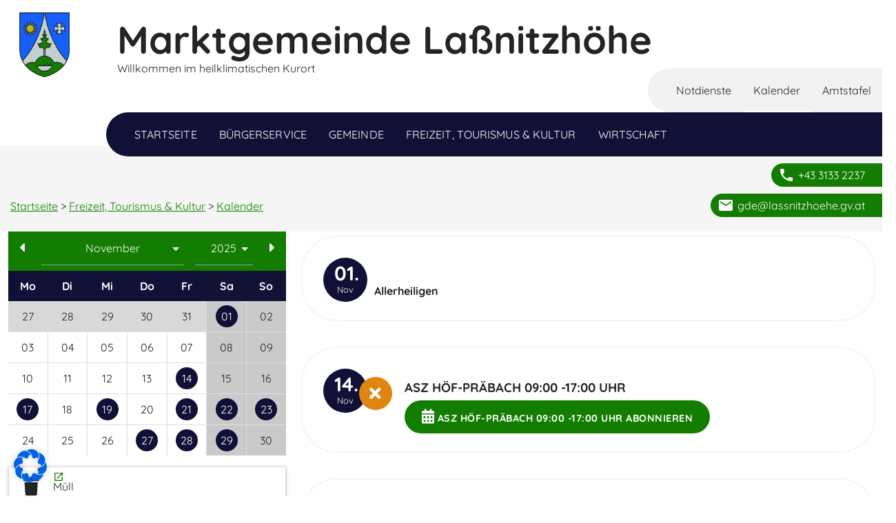

--- FILE ---
content_type: text/html; charset=UTF-8
request_url: https://www.lassnitzhoehe.gv.at/kalender/
body_size: 22722
content:
<!doctype html>
<html lang="de">
<head>
	<meta charset="UTF-8">
	<meta name="viewport" content="width=device-width, initial-scale=1">
	<link rel="profile" href="https://gmpg.org/xfn/11">

	<title>Kalender &#8211; Marktgemeinde Laßnitzhöhe</title>
<meta name='robots' content='max-image-preview:large' />
	<style>img:is([sizes="auto" i], [sizes^="auto," i]) { contain-intrinsic-size: 3000px 1500px }</style>
	<link rel='dns-prefetch' href='//www.lassnitzhoehe.gv.at' />
<link rel='dns-prefetch' href='//maps.googleapis.com' />
<link rel="alternate" type="application/rss+xml" title="Marktgemeinde Laßnitzhöhe &raquo; Feed" href="https://www.lassnitzhoehe.gv.at/feed/" />
<link rel="alternate" type="application/rss+xml" title="Marktgemeinde Laßnitzhöhe &raquo; Kommentar-Feed" href="https://www.lassnitzhoehe.gv.at/comments/feed/" />
<script type="text/javascript">
/* <![CDATA[ */
window._wpemojiSettings = {"baseUrl":"https:\/\/s.w.org\/images\/core\/emoji\/15.0.3\/72x72\/","ext":".png","svgUrl":"https:\/\/s.w.org\/images\/core\/emoji\/15.0.3\/svg\/","svgExt":".svg","source":{"concatemoji":"https:\/\/www.lassnitzhoehe.gv.at\/wp-includes\/js\/wp-emoji-release.min.js?ver=13908f40b13e4182da4171947b016423"}};
/*! This file is auto-generated */
!function(i,n){var o,s,e;function c(e){try{var t={supportTests:e,timestamp:(new Date).valueOf()};sessionStorage.setItem(o,JSON.stringify(t))}catch(e){}}function p(e,t,n){e.clearRect(0,0,e.canvas.width,e.canvas.height),e.fillText(t,0,0);var t=new Uint32Array(e.getImageData(0,0,e.canvas.width,e.canvas.height).data),r=(e.clearRect(0,0,e.canvas.width,e.canvas.height),e.fillText(n,0,0),new Uint32Array(e.getImageData(0,0,e.canvas.width,e.canvas.height).data));return t.every(function(e,t){return e===r[t]})}function u(e,t,n){switch(t){case"flag":return n(e,"\ud83c\udff3\ufe0f\u200d\u26a7\ufe0f","\ud83c\udff3\ufe0f\u200b\u26a7\ufe0f")?!1:!n(e,"\ud83c\uddfa\ud83c\uddf3","\ud83c\uddfa\u200b\ud83c\uddf3")&&!n(e,"\ud83c\udff4\udb40\udc67\udb40\udc62\udb40\udc65\udb40\udc6e\udb40\udc67\udb40\udc7f","\ud83c\udff4\u200b\udb40\udc67\u200b\udb40\udc62\u200b\udb40\udc65\u200b\udb40\udc6e\u200b\udb40\udc67\u200b\udb40\udc7f");case"emoji":return!n(e,"\ud83d\udc26\u200d\u2b1b","\ud83d\udc26\u200b\u2b1b")}return!1}function f(e,t,n){var r="undefined"!=typeof WorkerGlobalScope&&self instanceof WorkerGlobalScope?new OffscreenCanvas(300,150):i.createElement("canvas"),a=r.getContext("2d",{willReadFrequently:!0}),o=(a.textBaseline="top",a.font="600 32px Arial",{});return e.forEach(function(e){o[e]=t(a,e,n)}),o}function t(e){var t=i.createElement("script");t.src=e,t.defer=!0,i.head.appendChild(t)}"undefined"!=typeof Promise&&(o="wpEmojiSettingsSupports",s=["flag","emoji"],n.supports={everything:!0,everythingExceptFlag:!0},e=new Promise(function(e){i.addEventListener("DOMContentLoaded",e,{once:!0})}),new Promise(function(t){var n=function(){try{var e=JSON.parse(sessionStorage.getItem(o));if("object"==typeof e&&"number"==typeof e.timestamp&&(new Date).valueOf()<e.timestamp+604800&&"object"==typeof e.supportTests)return e.supportTests}catch(e){}return null}();if(!n){if("undefined"!=typeof Worker&&"undefined"!=typeof OffscreenCanvas&&"undefined"!=typeof URL&&URL.createObjectURL&&"undefined"!=typeof Blob)try{var e="postMessage("+f.toString()+"("+[JSON.stringify(s),u.toString(),p.toString()].join(",")+"));",r=new Blob([e],{type:"text/javascript"}),a=new Worker(URL.createObjectURL(r),{name:"wpTestEmojiSupports"});return void(a.onmessage=function(e){c(n=e.data),a.terminate(),t(n)})}catch(e){}c(n=f(s,u,p))}t(n)}).then(function(e){for(var t in e)n.supports[t]=e[t],n.supports.everything=n.supports.everything&&n.supports[t],"flag"!==t&&(n.supports.everythingExceptFlag=n.supports.everythingExceptFlag&&n.supports[t]);n.supports.everythingExceptFlag=n.supports.everythingExceptFlag&&!n.supports.flag,n.DOMReady=!1,n.readyCallback=function(){n.DOMReady=!0}}).then(function(){return e}).then(function(){var e;n.supports.everything||(n.readyCallback(),(e=n.source||{}).concatemoji?t(e.concatemoji):e.wpemoji&&e.twemoji&&(t(e.twemoji),t(e.wpemoji)))}))}((window,document),window._wpemojiSettings);
/* ]]> */
</script>
<style id='wp-emoji-styles-inline-css' type='text/css'>

	img.wp-smiley, img.emoji {
		display: inline !important;
		border: none !important;
		box-shadow: none !important;
		height: 1em !important;
		width: 1em !important;
		margin: 0 0.07em !important;
		vertical-align: -0.1em !important;
		background: none !important;
		padding: 0 !important;
	}
</style>
<link rel='stylesheet' id='wp-block-library-css' href='https://www.lassnitzhoehe.gv.at/wp-includes/css/dist/block-library/style.min.css?ver=13908f40b13e4182da4171947b016423' type='text/css' media='all' />
<style id='classic-theme-styles-inline-css' type='text/css'>
/*! This file is auto-generated */
.wp-block-button__link{color:#fff;background-color:#32373c;border-radius:9999px;box-shadow:none;text-decoration:none;padding:calc(.667em + 2px) calc(1.333em + 2px);font-size:1.125em}.wp-block-file__button{background:#32373c;color:#fff;text-decoration:none}
</style>
<style id='global-styles-inline-css' type='text/css'>
:root{--wp--preset--aspect-ratio--square: 1;--wp--preset--aspect-ratio--4-3: 4/3;--wp--preset--aspect-ratio--3-4: 3/4;--wp--preset--aspect-ratio--3-2: 3/2;--wp--preset--aspect-ratio--2-3: 2/3;--wp--preset--aspect-ratio--16-9: 16/9;--wp--preset--aspect-ratio--9-16: 9/16;--wp--preset--color--black: #000000;--wp--preset--color--cyan-bluish-gray: #abb8c3;--wp--preset--color--white: #ffffff;--wp--preset--color--pale-pink: #f78da7;--wp--preset--color--vivid-red: #cf2e2e;--wp--preset--color--luminous-vivid-orange: #ff6900;--wp--preset--color--luminous-vivid-amber: #fcb900;--wp--preset--color--light-green-cyan: #7bdcb5;--wp--preset--color--vivid-green-cyan: #00d084;--wp--preset--color--pale-cyan-blue: #8ed1fc;--wp--preset--color--vivid-cyan-blue: #0693e3;--wp--preset--color--vivid-purple: #9b51e0;--wp--preset--gradient--vivid-cyan-blue-to-vivid-purple: linear-gradient(135deg,rgba(6,147,227,1) 0%,rgb(155,81,224) 100%);--wp--preset--gradient--light-green-cyan-to-vivid-green-cyan: linear-gradient(135deg,rgb(122,220,180) 0%,rgb(0,208,130) 100%);--wp--preset--gradient--luminous-vivid-amber-to-luminous-vivid-orange: linear-gradient(135deg,rgba(252,185,0,1) 0%,rgba(255,105,0,1) 100%);--wp--preset--gradient--luminous-vivid-orange-to-vivid-red: linear-gradient(135deg,rgba(255,105,0,1) 0%,rgb(207,46,46) 100%);--wp--preset--gradient--very-light-gray-to-cyan-bluish-gray: linear-gradient(135deg,rgb(238,238,238) 0%,rgb(169,184,195) 100%);--wp--preset--gradient--cool-to-warm-spectrum: linear-gradient(135deg,rgb(74,234,220) 0%,rgb(151,120,209) 20%,rgb(207,42,186) 40%,rgb(238,44,130) 60%,rgb(251,105,98) 80%,rgb(254,248,76) 100%);--wp--preset--gradient--blush-light-purple: linear-gradient(135deg,rgb(255,206,236) 0%,rgb(152,150,240) 100%);--wp--preset--gradient--blush-bordeaux: linear-gradient(135deg,rgb(254,205,165) 0%,rgb(254,45,45) 50%,rgb(107,0,62) 100%);--wp--preset--gradient--luminous-dusk: linear-gradient(135deg,rgb(255,203,112) 0%,rgb(199,81,192) 50%,rgb(65,88,208) 100%);--wp--preset--gradient--pale-ocean: linear-gradient(135deg,rgb(255,245,203) 0%,rgb(182,227,212) 50%,rgb(51,167,181) 100%);--wp--preset--gradient--electric-grass: linear-gradient(135deg,rgb(202,248,128) 0%,rgb(113,206,126) 100%);--wp--preset--gradient--midnight: linear-gradient(135deg,rgb(2,3,129) 0%,rgb(40,116,252) 100%);--wp--preset--font-size--small: 13px;--wp--preset--font-size--medium: 20px;--wp--preset--font-size--large: 36px;--wp--preset--font-size--x-large: 42px;--wp--preset--spacing--20: 0.44rem;--wp--preset--spacing--30: 0.67rem;--wp--preset--spacing--40: 1rem;--wp--preset--spacing--50: 1.5rem;--wp--preset--spacing--60: 2.25rem;--wp--preset--spacing--70: 3.38rem;--wp--preset--spacing--80: 5.06rem;--wp--preset--shadow--natural: 6px 6px 9px rgba(0, 0, 0, 0.2);--wp--preset--shadow--deep: 12px 12px 50px rgba(0, 0, 0, 0.4);--wp--preset--shadow--sharp: 6px 6px 0px rgba(0, 0, 0, 0.2);--wp--preset--shadow--outlined: 6px 6px 0px -3px rgba(255, 255, 255, 1), 6px 6px rgba(0, 0, 0, 1);--wp--preset--shadow--crisp: 6px 6px 0px rgba(0, 0, 0, 1);}:where(.is-layout-flex){gap: 0.5em;}:where(.is-layout-grid){gap: 0.5em;}body .is-layout-flex{display: flex;}.is-layout-flex{flex-wrap: wrap;align-items: center;}.is-layout-flex > :is(*, div){margin: 0;}body .is-layout-grid{display: grid;}.is-layout-grid > :is(*, div){margin: 0;}:where(.wp-block-columns.is-layout-flex){gap: 2em;}:where(.wp-block-columns.is-layout-grid){gap: 2em;}:where(.wp-block-post-template.is-layout-flex){gap: 1.25em;}:where(.wp-block-post-template.is-layout-grid){gap: 1.25em;}.has-black-color{color: var(--wp--preset--color--black) !important;}.has-cyan-bluish-gray-color{color: var(--wp--preset--color--cyan-bluish-gray) !important;}.has-white-color{color: var(--wp--preset--color--white) !important;}.has-pale-pink-color{color: var(--wp--preset--color--pale-pink) !important;}.has-vivid-red-color{color: var(--wp--preset--color--vivid-red) !important;}.has-luminous-vivid-orange-color{color: var(--wp--preset--color--luminous-vivid-orange) !important;}.has-luminous-vivid-amber-color{color: var(--wp--preset--color--luminous-vivid-amber) !important;}.has-light-green-cyan-color{color: var(--wp--preset--color--light-green-cyan) !important;}.has-vivid-green-cyan-color{color: var(--wp--preset--color--vivid-green-cyan) !important;}.has-pale-cyan-blue-color{color: var(--wp--preset--color--pale-cyan-blue) !important;}.has-vivid-cyan-blue-color{color: var(--wp--preset--color--vivid-cyan-blue) !important;}.has-vivid-purple-color{color: var(--wp--preset--color--vivid-purple) !important;}.has-black-background-color{background-color: var(--wp--preset--color--black) !important;}.has-cyan-bluish-gray-background-color{background-color: var(--wp--preset--color--cyan-bluish-gray) !important;}.has-white-background-color{background-color: var(--wp--preset--color--white) !important;}.has-pale-pink-background-color{background-color: var(--wp--preset--color--pale-pink) !important;}.has-vivid-red-background-color{background-color: var(--wp--preset--color--vivid-red) !important;}.has-luminous-vivid-orange-background-color{background-color: var(--wp--preset--color--luminous-vivid-orange) !important;}.has-luminous-vivid-amber-background-color{background-color: var(--wp--preset--color--luminous-vivid-amber) !important;}.has-light-green-cyan-background-color{background-color: var(--wp--preset--color--light-green-cyan) !important;}.has-vivid-green-cyan-background-color{background-color: var(--wp--preset--color--vivid-green-cyan) !important;}.has-pale-cyan-blue-background-color{background-color: var(--wp--preset--color--pale-cyan-blue) !important;}.has-vivid-cyan-blue-background-color{background-color: var(--wp--preset--color--vivid-cyan-blue) !important;}.has-vivid-purple-background-color{background-color: var(--wp--preset--color--vivid-purple) !important;}.has-black-border-color{border-color: var(--wp--preset--color--black) !important;}.has-cyan-bluish-gray-border-color{border-color: var(--wp--preset--color--cyan-bluish-gray) !important;}.has-white-border-color{border-color: var(--wp--preset--color--white) !important;}.has-pale-pink-border-color{border-color: var(--wp--preset--color--pale-pink) !important;}.has-vivid-red-border-color{border-color: var(--wp--preset--color--vivid-red) !important;}.has-luminous-vivid-orange-border-color{border-color: var(--wp--preset--color--luminous-vivid-orange) !important;}.has-luminous-vivid-amber-border-color{border-color: var(--wp--preset--color--luminous-vivid-amber) !important;}.has-light-green-cyan-border-color{border-color: var(--wp--preset--color--light-green-cyan) !important;}.has-vivid-green-cyan-border-color{border-color: var(--wp--preset--color--vivid-green-cyan) !important;}.has-pale-cyan-blue-border-color{border-color: var(--wp--preset--color--pale-cyan-blue) !important;}.has-vivid-cyan-blue-border-color{border-color: var(--wp--preset--color--vivid-cyan-blue) !important;}.has-vivid-purple-border-color{border-color: var(--wp--preset--color--vivid-purple) !important;}.has-vivid-cyan-blue-to-vivid-purple-gradient-background{background: var(--wp--preset--gradient--vivid-cyan-blue-to-vivid-purple) !important;}.has-light-green-cyan-to-vivid-green-cyan-gradient-background{background: var(--wp--preset--gradient--light-green-cyan-to-vivid-green-cyan) !important;}.has-luminous-vivid-amber-to-luminous-vivid-orange-gradient-background{background: var(--wp--preset--gradient--luminous-vivid-amber-to-luminous-vivid-orange) !important;}.has-luminous-vivid-orange-to-vivid-red-gradient-background{background: var(--wp--preset--gradient--luminous-vivid-orange-to-vivid-red) !important;}.has-very-light-gray-to-cyan-bluish-gray-gradient-background{background: var(--wp--preset--gradient--very-light-gray-to-cyan-bluish-gray) !important;}.has-cool-to-warm-spectrum-gradient-background{background: var(--wp--preset--gradient--cool-to-warm-spectrum) !important;}.has-blush-light-purple-gradient-background{background: var(--wp--preset--gradient--blush-light-purple) !important;}.has-blush-bordeaux-gradient-background{background: var(--wp--preset--gradient--blush-bordeaux) !important;}.has-luminous-dusk-gradient-background{background: var(--wp--preset--gradient--luminous-dusk) !important;}.has-pale-ocean-gradient-background{background: var(--wp--preset--gradient--pale-ocean) !important;}.has-electric-grass-gradient-background{background: var(--wp--preset--gradient--electric-grass) !important;}.has-midnight-gradient-background{background: var(--wp--preset--gradient--midnight) !important;}.has-small-font-size{font-size: var(--wp--preset--font-size--small) !important;}.has-medium-font-size{font-size: var(--wp--preset--font-size--medium) !important;}.has-large-font-size{font-size: var(--wp--preset--font-size--large) !important;}.has-x-large-font-size{font-size: var(--wp--preset--font-size--x-large) !important;}
:where(.wp-block-post-template.is-layout-flex){gap: 1.25em;}:where(.wp-block-post-template.is-layout-grid){gap: 1.25em;}
:where(.wp-block-columns.is-layout-flex){gap: 2em;}:where(.wp-block-columns.is-layout-grid){gap: 2em;}
:root :where(.wp-block-pullquote){font-size: 1.5em;line-height: 1.6;}
</style>
<link rel='stylesheet' id='kommunaljutsu-lightbox2-style-css' href='https://www.lassnitzhoehe.gv.at/wp-content/themes/kommunaljutsu/js/lib/lightbox2/css/lightbox.min.css?ver=1708501879' type='text/css' media='all' />
<link rel='stylesheet' id='kommunaljutsu-style-css' href='https://www.lassnitzhoehe.gv.at/wp-content/uploads/sites/6/kommunaljutsu/6/style.css?ver=1759317970' type='text/css' media='all' />
<link rel='stylesheet' id='borlabs-cookie-css' href='https://www.lassnitzhoehe.gv.at/wp-content/cache/borlabs-cookie/borlabs-cookie_6_de.css?ver=2.2.64-17' type='text/css' media='all' />
<script type="text/javascript" src="https://www.lassnitzhoehe.gv.at/wp-includes/js/jquery/jquery.min.js?ver=3.7.1" id="jquery-core-js"></script>
<script type="text/javascript" src="https://www.lassnitzhoehe.gv.at/wp-includes/js/jquery/jquery-migrate.min.js?ver=3.4.1" id="jquery-migrate-js"></script>
<link rel="https://api.w.org/" href="https://www.lassnitzhoehe.gv.at/wp-json/" /><link rel="alternate" title="JSON" type="application/json" href="https://www.lassnitzhoehe.gv.at/wp-json/wp/v2/pages/52" /><link rel="EditURI" type="application/rsd+xml" title="RSD" href="https://www.lassnitzhoehe.gv.at/xmlrpc.php?rsd" />
<meta name="generator" content="Kommunaljutsu by rent-a-ninja.org" />
<link rel="canonical" href="https://www.lassnitzhoehe.gv.at/kalender/" />
<link rel='shortlink' href='https://www.lassnitzhoehe.gv.at/?p=52' />
<link rel="alternate" title="oEmbed (JSON)" type="application/json+oembed" href="https://www.lassnitzhoehe.gv.at/wp-json/oembed/1.0/embed?url=https%3A%2F%2Fwww.lassnitzhoehe.gv.at%2Fkalender%2F" />
<link rel="alternate" title="oEmbed (XML)" type="text/xml+oembed" href="https://www.lassnitzhoehe.gv.at/wp-json/oembed/1.0/embed?url=https%3A%2F%2Fwww.lassnitzhoehe.gv.at%2Fkalender%2F&#038;format=xml" />
	<!-- Search Engine -->
	<meta name="description" content="">
	<meta name="image" content="https://www.lassnitzhoehe.gv.at/wp-content/uploads/sites/6/2021/08/lahoe_hauptplatz_DJI_0026.jpg">
	<!-- Schema.org for Google -->
	<meta itemprop="name" content="Kalender">
	<meta itemprop="description" content="">
	<meta itemprop="image" content="https://www.lassnitzhoehe.gv.at/wp-content/uploads/sites/6/2021/08/lahoe_hauptplatz_DJI_0026.jpg">
	<!-- Open Graph general (Facebook, Pinterest & Google+) -->
	<meta property="og:title" content="Kalender">
	<meta property="og:description" content="">
	<meta property="og:image" content="https://www.lassnitzhoehe.gv.at/wp-content/uploads/sites/6/2021/08/lahoe_hauptplatz_DJI_0026.jpg">
		<meta property="og:url" content="https://www.lassnitzhoehe.gv.at/kalender/">
	<meta property="og:site_name" content="Marktgemeinde Laßnitzhöhe - Willkommen im heilklimatischen Kurort">
	<meta property="og:locale" content="de_DE">
	<meta property="fb:app_id" content="504489033576011">
	<meta property="og:type" content="website">

    <link rel="manifest" href="/manifest.json">

	<script>window.vapidKeys = { publicKey: "BF2SifQcqNBjt5EQwFcbbzMcaykEtiIvSc692eekdP30h6DKU071K11TpUWSF57k3G_XzqxC_XT7puGVo-XoQLM"}; </script><link rel="icon" href="https://www.lassnitzhoehe.gv.at/wp-content/uploads/sites/6/2020/04/cropped-lassnitzhoehe-square.png" sizes="32x32" />
<link rel="icon" href="https://www.lassnitzhoehe.gv.at/wp-content/uploads/sites/6/2020/04/cropped-lassnitzhoehe-square.png" sizes="192x192" />
<link rel="apple-touch-icon" href="https://www.lassnitzhoehe.gv.at/wp-content/uploads/sites/6/2020/04/cropped-lassnitzhoehe-square.png" />
<meta name="msapplication-TileImage" content="https://www.lassnitzhoehe.gv.at/wp-content/uploads/sites/6/2020/04/cropped-lassnitzhoehe-square.png" />
		<style type="text/css" id="wp-custom-css">
			@media(min-width: 1280px) {
	.nav-header .page-title {
		font-size: 3.5rem !important;
	}
}

.post-549 .card-image img {
	max-width: 460px !important;
}

/*Aufgrund von falschen Kontaktanfragen, wird das quickmenü für einen Beitrag ausgeblendet / weitere infos im Ticket*/
.postid-1556 .gmd-quick-kontakt {
	display:none;
}		</style>
		</head>


<body class="page-template-default page page-id-52 wp-custom-logo levi no-sidebar">
    <nav class="skiplinks" aria-label="Seitenbereiche">
        <ul>
            <li><a class="sr-only sr-only-focusable" href="#content" accesskey="1" >Inhalt (<span lang="en">Accesskey</span> 1)</a></li>
            <li><a class="sr-only sr-only-focusable" href="#mainnav" accesskey="2" >Hauptmenü (<span lang="en">Accesskey</span> 2)</a></li>
                            <li><a class="sr-only sr-only-focusable" href="#quicknav" accesskey="3" >Quicklinks (<span lang="en">Accesskey</span> 3)</a></li>
                    </ul>
    </nav>

    <nav class="nav-extended">
        
                
        <div class="nav-wrapper container">
            
            <!--<a href="#" data-target="nav-mobile" class="sidenav-trigger"><i class="fas fa-bars"></i></a>-->

                        <a href="/" class="brand-logo">
                <img width="399" height="512" src="https://www.lassnitzhoehe.gv.at/wp-content/uploads/sites/6/2020/04/lassnitzhoehe.png" class="logo-image" alt="Marktgemeinde Laßnitzhöhe Startseite öffnen" decoding="async" fetchpriority="high" />            </a>
                <div class="nav-header">
                                        <div class="page-title">Marktgemeinde Laßnitzhöhe</div>
                    <div class="tagline">Willkommen im heilklimatischen Kurort</div>
                </div>
                    </div>

        
            <!-- Quick Links Navigation -->
            <div class="nav-quick-links" id="quicknav">
                <div class="menu-quick-links-container"><ul id="menu-quick-links" class="menu"><li id="menu-item-273" class="menu-item menu-item-type-taxonomy menu-item-object-bereich menu-item-273"><a href="https://www.lassnitzhoehe.gv.at/bereich/notdienste/">Notdienste</a></li>
<li id="menu-item-1282" class="menu-item menu-item-type-post_type menu-item-object-page current-menu-item page_item page-item-52 current_page_item menu-item-1282"><a href="https://www.lassnitzhoehe.gv.at/kalender/" aria-current="page">Kalender</a></li>
<li id="menu-item-1283" class="menu-item menu-item-type-custom menu-item-object-custom menu-item-1283"><a href="/amtstafel/">Amtstafel</a></li>
</ul></div>            </div>
                
        
        <!-- Fixed Masonry Filters -->
        <div class="main-nav-wrapper">
            <div class="main-nav-container">
                <ul class="main-nav container" id="mainnav" role="menubar">
                    <li role="menuitem"> <!-- class="show-always"-->
                        <a href="#" title="Hamburger-Menu" data-target="nav-mobile" class="sidenav-trigger"><i class="fas fa-bars"></i></a>
                    </li>
                    <li role="menuitem" class="show-on-pinned-only">
                        <a href="/" class=" logo ">
	                        <img width="399" height="512" src="https://www.lassnitzhoehe.gv.at/wp-content/uploads/sites/6/2020/04/lassnitzhoehe.png" class="" alt="lassnitzhoehe" decoding="async" aria-hidden="true" />                        </a>
                    </li>
                    <li role="menuitem" class="hide-on-med-and-down"><a href="/"  class=" menu-item menu-item-type-custom menu-item-object-custom" >Startseite</a><div class="submenu has-left has-right"><aside class="mega-left kj-mega-1168-left" ><div id="block-28" class="widget widget_block"><p><p><strong>Marktgemeindeamt Laßnitzhöhe</strong><br>+43 3133 2237<br>gde@lassnitzhoehe.gv.at</p><p><strong>Parteienverkehr Gemeindeamt</strong><br>Montag: 8.00-12.00, 14.00-18.00 Uhr<br>Donnerstag: 8.00-12.00, 14.00-18.00 Uhr<br>Info: Mittwochs telefonisch nicht erreichbar.</p>
</div><div id="block-33" class="widget widget_block widget_text">
<p></p>
</div></aside><aside class="mega-right kj-mega-1168-right" ><div id="block-64" class="widget widget_block">
<h3 class="has-text-align-center wp-block-heading">Liebe Besucherin, lieber Besucher der Homepage der Marktgemeinde Laßnitzhöhe.</h3>
</div><div id="block-61" class="widget widget_block">
<div class="wp-block-columns is-layout-flex wp-container-core-columns-is-layout-2 wp-block-columns-is-layout-flex">
<div class="wp-block-column is-vertically-aligned-top is-layout-flow wp-block-column-is-layout-flow">
<div class="wp-block-columns is-layout-flex wp-container-core-columns-is-layout-1 wp-block-columns-is-layout-flex">
<div class="wp-block-column is-layout-flow wp-block-column-is-layout-flow" style="flex-basis:66.66%">
<p>Namens der Marktgemeinde Laßnitzhöhe heiße ich Sie beim virtuellen Besuch auf unser Homepage sehr herzlich willkommen. Unsere neue barrierefreie Webseite gibt ihnen einen umfangreichen Überblick über alle wichtigen Gemeindeaktivitäten und bietet Ihnen die Möglichkeit ohne langes Suchen in verschiedenen Menüs nur über das "Suchfeld" auf der Startseite mit nur einem Klick zu ihrem Wunschergebnis zu kommen.  Für Ihre persönlichen Anliegen stehe ich Ihnen gerne in meinen Sprechstunden zur Verfügung. Um telefonische Voranmeldung ersuche ich Sie nach Möglichkeit unter der Telefonnummer 03133 2237-20. </p>



<p class="has-text-align-center"></p>



<p class="has-text-align-center"></p>
</div>



<div class="wp-block-column is-layout-flow wp-block-column-is-layout-flow" style="flex-basis:33.33%">
<div class="wp-block-image is-style-default"><figure class="aligncenter size-large is-resized"><img decoding="async" src="https://www.lassnitzhoehe.gv.at/wp-content/uploads/sites/6/2022/03/gmd-lassnitzhoehe_cTheFlow_DSC2518-scaled-e1647509948407-796x1024.jpg" alt="" class="wp-image-2772" width="199" height="256" srcset="https://www.lassnitzhoehe.gv.at/wp-content/uploads/sites/6/2022/03/gmd-lassnitzhoehe_cTheFlow_DSC2518-scaled-e1647509948407-796x1024.jpg 796w, https://www.lassnitzhoehe.gv.at/wp-content/uploads/sites/6/2022/03/gmd-lassnitzhoehe_cTheFlow_DSC2518-scaled-e1647509948407-466x600.jpg 466w, https://www.lassnitzhoehe.gv.at/wp-content/uploads/sites/6/2022/03/gmd-lassnitzhoehe_cTheFlow_DSC2518-scaled-e1647509948407-768x988.jpg 768w, https://www.lassnitzhoehe.gv.at/wp-content/uploads/sites/6/2022/03/gmd-lassnitzhoehe_cTheFlow_DSC2518-scaled-e1647509948407.jpg 960w" sizes="(max-width: 199px) 100vw, 199px" /><figcaption>Bürgermeister <br>Bernhard Liebmann</figcaption></figure></div>
</div>
</div>
</div>
</div>
</div></aside></div></li><li role="menuitem" class="hide-on-med-and-down"><a href="https://www.lassnitzhoehe.gv.at/buergerservice/"  aria-haspopup="menu"  class=" menu-item menu-item-type-post_type menu-item-object-page" >Bürgerservice</a><div class="submenu has-menu has-left"><aside class="mega-left kj-mega-1170-left" ><div id="block-18" class="widget widget_block">
<h5 class="wp-block-heading">Bürgerservice</h5>
</div><div id="block-19" class="widget widget_block widget_text">
<p>Unter dieser Rubrik finden Sie auf unserer Gemeindeseite alle wichtigen Informationen die Gemeindebürger oder österreichische Staatsbürger für das Leben in unserer Gemeinde und in Österreich benötigen. Aber auch Zuziehende oder Jungbürger können sich hier informieren, um einen problemfreien Neueinstieg in unser Gemeindeumfeld zu haben. Die Mitarbeiter der Gemeinde Laßnitzhöhe freuen sich über ihr Kontaktaufnahme und stehen immer mit Rat und Tat zu ihrer Verfügung.</p>
</div><div id="block-2" class="widget widget_block"><p><p><strong>Marktgemeindeamt Laßnitzhöhe</strong><br>+43 3133 2237<br>gde@lassnitzhoehe.gv.at</p><p><strong>Parteienverkehr Gemeindeamt</strong><br>Montag: 8.00-12.00, 14.00-18.00 Uhr<br>Donnerstag: 8.00-12.00, 14.00-18.00 Uhr<br>Info: Mittwochs telefonisch nicht erreichbar.</p>
</div></aside><ul class="mega-submenu  menu-item menu-item-type-post_type menu-item-object-page" ><li><a href="/amtstafel/" class=" menu-item menu-item-type-custom menu-item-object-custom">Amtstafel</a></li><li><a href="https://www.lassnitzhoehe.gv.at/foerderung/" class=" menu-item menu-item-type-post_type_archive menu-item-object-foerderung">Alle Förderungen</a></li><li><a href="https://www.lassnitzhoehe.gv.at/buergerservice/amtshelfer-oesterreich-gv-at/" class=" menu-item menu-item-type-post_type menu-item-object-page">Amtshelfer</a></li><li><a href="https://www.lassnitzhoehe.gv.at/buergerservice/amtssignatur/" class=" menu-item menu-item-type-post_type menu-item-object-page">Amtssignatur</a></li><li><a href="https://www.lassnitzhoehe.gv.at/digitales-amt/" class=" menu-item menu-item-type-post_type menu-item-object-page">Digitales Amt</a></li><li><a href="https://www.lassnitzhoehe.gv.at/corona-informationen/" class=" menu-item menu-item-type-post_type menu-item-object-page">Glasfaser Laßnitzhöhe</a></li><li class="has-childs"><a href="https://www.lassnitzhoehe.gv.at/buergerservice/" class=" menu-item menu-item-type-post_type menu-item-object-page">Bürgerservice</a><ul class="sub-submenu menu-item menu-item-type-post_type menu-item-object-page" ><li><a href="https://www.lassnitzhoehe.gv.at/buergerservice/brauchtumsfeuer/" class=" menu-item menu-item-type-post_type menu-item-object-page">Brauchtumsfeuer</a></li><li><a href="https://www.lassnitzhoehe.gv.at/buergerservice/check-in-fuer-neuankoemmlinge/" class=" menu-item menu-item-type-post_type menu-item-object-page">Check-in für Neuankömmlinge</a></li><li><a href="https://www.lassnitzhoehe.gv.at/buergerservice/formulare-und-ansuchen/" class=" menu-item menu-item-type-post_type menu-item-object-page">Formulare und Ansuchen</a></li><li><a href="https://www.lassnitzhoehe.gv.at/buergerservice/gewerbeanmeldung/" class=" menu-item menu-item-type-post_type menu-item-object-page">Gewerbeanmeldung</a></li><li><a href="https://www.lassnitzhoehe.gv.at/buergerservice/hilfe-fuer-kinder-und-jugendliche-in-schwierigen-zeiten/" class=" menu-item menu-item-type-post_type menu-item-object-page">Hilfe für Kinder und Jugendliche</a></li><li><a href="https://www.lassnitzhoehe.gv.at/buergerservice/hundeanmeldung/" class=" menu-item menu-item-type-post_type menu-item-object-page">Hundeanmeldung</a></li><li><a href="https://www.lassnitzhoehe.gv.at/buergerservice/katastrophenfond/" class=" menu-item menu-item-type-post_type menu-item-object-page">Katastrophenfond</a></li><li><a href="https://www.lassnitzhoehe.gv.at/buergerservice/meldezettel/" class=" menu-item menu-item-type-post_type menu-item-object-page">Meldezettel</a></li><li><a href="https://www.lassnitzhoehe.gv.at/buergerservice/muellentsorgung/" class=" menu-item menu-item-type-post_type menu-item-object-page">Müllentsorgung</a></li><li><a href="https://www.lassnitzhoehe.gv.at/personalausweis/" class=" menu-item menu-item-type-post_type menu-item-object-page">Personalausweis</a></li><li><a href="https://www.lassnitzhoehe.gv.at/buergerservice/rasenmaehzeiten/" class=" menu-item menu-item-type-post_type menu-item-object-page">Rasenmähzeiten</a></li><li><a href="https://www.lassnitzhoehe.gv.at/reisepass/" class=" menu-item menu-item-type-post_type menu-item-object-page">Reisepass</a></li><li><a href="https://www.lassnitzhoehe.gv.at/buergerservice/wenn-jemand-stirbt/" class=" menu-item menu-item-type-post_type menu-item-object-page">Sterbefall</a></li><li><a href="https://www.lassnitzhoehe.gv.at/buergerservice/steuerausgleich/" class=" menu-item menu-item-type-post_type menu-item-object-page">Steuerausgleich</a></li></ul></li><li class="has-childs"><a href="https://www.lassnitzhoehe.gv.at/buergerservice/bauen/" class=" menu-item menu-item-type-post_type menu-item-object-page">Bauen</a><ul class="sub-submenu menu-item menu-item-type-post_type menu-item-object-page" ><li><a href="https://www.lassnitzhoehe.gv.at/buergerservice/abbruchbewilligung/" class=" menu-item menu-item-type-post_type menu-item-object-page">Abbruchbewilligung</a></li><li><a href="https://www.lassnitzhoehe.gv.at/buergerservice/bauen/abwasserentsorgung/" class=" menu-item menu-item-type-post_type menu-item-object-page">Abwasserentsorgung</a></li><li><a href="https://www.lassnitzhoehe.gv.at/buergerservice/bauen/aktuelle-bauprojekte/" class=" menu-item menu-item-type-post_type menu-item-object-page">Aktuelle Bauprojekte</a></li><li><a href="https://www.lassnitzhoehe.gv.at/buergerservice/alternative-heizanlagen/" class=" menu-item menu-item-type-post_type menu-item-object-page">Alternative Heizanlagen</a></li><li><a href="https://www.lassnitzhoehe.gv.at/buergerservice/bauen/bauverfahren/" class=" menu-item menu-item-type-post_type menu-item-object-page">Bauverfahren</a></li><li><a href="https://www.lassnitzhoehe.gv.at/buergerservice/bauen/bauen-auf-und-neben-strassen/" class=" menu-item menu-item-type-post_type menu-item-object-page">Bauen auf und neben Straßen</a></li><li><a href="https://www.lassnitzhoehe.gv.at/buergerservice/bauen/bebauungsgrundlagen/" class=" menu-item menu-item-type-post_type menu-item-object-page">Bebauungsgrundlagen § 18</a></li><li><a href="https://www.lassnitzhoehe.gv.at/buergerservice/bauen/fertigstellungsanzeige/" class=" menu-item menu-item-type-post_type menu-item-object-page">Fertigstellungsanzeige</a></li><li><a href="https://www.lassnitzhoehe.gv.at/gemeinde/flaechenwidmungsplan/" class=" menu-item menu-item-type-post_type menu-item-object-page">Flächenwidmungsplan</a></li><li><a href="https://www.lassnitzhoehe.gv.at/immobilienangebot/" class=" menu-item menu-item-type-post_type menu-item-object-page">Immobilienangebot</a></li><li><a href="https://www.lassnitzhoehe.gv.at/stromversorgung/" class=" menu-item menu-item-type-post_type menu-item-object-page">Stromversorgung</a></li><li><a href="https://www.lassnitzhoehe.gv.at/buergerservice/wasserversorgung/" class=" menu-item menu-item-type-post_type menu-item-object-page">Wasserversorgung</a></li></ul></li><li class="has-childs"><a href="#" class=" menu-item menu-item-type-custom menu-item-object-custom">Mobilität</a><ul class="sub-submenu menu-item menu-item-type-custom menu-item-object-custom" ><li><a href="https://www.lassnitzhoehe.gv.at/gemeinde/so-kommen-sie-nach-lassnitzhoehe-alles-zur-anreise/" class=" menu-item menu-item-type-post_type menu-item-object-page">Anreise und öffentliche Verkehrsmittel</a></li><li><a href="https://www.lassnitzhoehe.gv.at/buergerservice/gustmobil-die-innovative-mobilitaetsloesung/" class=" menu-item menu-item-type-post_type menu-item-object-page">flux. – Dein Sammeltaxi</a></li><li><a href="https://www.lassnitzhoehe.gv.at/buergerservice/regiotim/" class=" menu-item menu-item-type-post_type menu-item-object-page">tim – täglich. intelligent. mobil</a></li></ul></li></ul></div></li><li role="menuitem" class="hide-on-med-and-down"><a href="https://www.lassnitzhoehe.gv.at/gemeinde/"  aria-haspopup="menu"  class=" menu-item menu-item-type-post_type menu-item-object-page" >Gemeinde</a><div class="submenu has-menu has-left"><aside class="mega-left kj-mega-1247-left" ><div id="block-20" class="widget widget_block">
<h5 class="wp-block-heading">Gemeinde</h5>
</div><div id="block-21" class="widget widget_block widget_text">
<p>Liebe Bürger der Gemeinde Laßnitzhöhe! In diesem Bereich finden Sie alle wichtigen Daten zu unserer Gemeinde. Von den Gemeindeorganen bis zu den Gemeindemitarbeitern und ihren Funktionen und Ämtern. Verschaffen Sie sich einen Überblick über unsere Infrastruktur und beleuchten Sie mit uns den geschichtlichen Hintergrund unserer Gemeinde. </p>
</div><div id="block-3" class="widget widget_block"><p><p><strong>Marktgemeindeamt Laßnitzhöhe</strong><br>+43 3133 2237<br>gde@lassnitzhoehe.gv.at</p><p><strong>Parteienverkehr Gemeindeamt</strong><br>Montag: 8.00-12.00, 14.00-18.00 Uhr<br>Donnerstag: 8.00-12.00, 14.00-18.00 Uhr<br>Info: Mittwochs telefonisch nicht erreichbar.</p>
</div></aside><ul class="mega-submenu  menu-item menu-item-type-post_type menu-item-object-page" ><li class="has-childs"><a href="https://www.lassnitzhoehe.gv.at/gemeindeorgane-verwaltung/" class=" menu-item menu-item-type-post_type menu-item-object-page">Gemeindeorgane &#038; -verwaltung</a><ul class="sub-submenu menu-item menu-item-type-post_type menu-item-object-page" ><li><a href="https://www.lassnitzhoehe.gv.at/bereich/gemeinde-aemter/" class=" menu-item menu-item-type-taxonomy menu-item-object-bereich">Gemeinde &amp; Ämter</a></li><li><a href="/aufgabenbereich/gemeindevorstand,buergermeister,vizebuergermeister/" class=" menu-item menu-item-type-custom menu-item-object-custom">Gemeindevorstand</a></li><li><a href="/aufgabenbereich/gemeinderat/" class=" menu-item menu-item-type-custom menu-item-object-custom">Gemeinderat</a></li><li><a href="/aufgabenbereich/gemeindemitarbeiter/" class=" menu-item menu-item-type-custom menu-item-object-custom">Gemeindemitarbeiter</a></li></ul></li><li><a href="/institutionen/" class=" menu-item menu-item-type-custom menu-item-object-custom">Infrastruktur</a></li><li><a href="https://www.lassnitzhoehe.gv.at/gemeinde/wie-alles-begann/" class=" menu-item menu-item-type-post_type menu-item-object-page">Ortsgeschichte</a></li><li><a href="https://www.lassnitzhoehe.gv.at/gemeinde/zeittafel/" class=" menu-item menu-item-type-post_type menu-item-object-page">Zeittafel</a></li><li><a href="https://www.lassnitzhoehe.gv.at/gemeinde/zahlen-daten-fakten/" class=" menu-item menu-item-type-post_type menu-item-object-page">Zahlen – Daten – Fakten</a></li><li class="has-childs"><a href="https://www.lassnitzhoehe.gv.at/aussendung/" class=" menu-item menu-item-type-post_type_archive menu-item-object-aussendung">Alle Aussendungen</a><ul class="sub-submenu menu-item menu-item-type-post_type_archive menu-item-object-aussendung" ><li><a href="https://www.lassnitzhoehe.gv.at/aussendungskategorie/gemeindezeitung/" class=" menu-item menu-item-type-taxonomy menu-item-object-aussendungsart">Gemeindezeitung</a></li><li><a href="https://www.lassnitzhoehe.gv.at/aussendungskategorie/gemeindenachrichten/" class=" menu-item menu-item-type-taxonomy menu-item-object-aussendungsart">Gemeindenachrichten</a></li></ul></li><li class="has-childs"><a href="https://www.lassnitzhoehe.gv.at/klima-umwelt/" class=" menu-item menu-item-type-post_type menu-item-object-page">Klima &amp; Umwelt</a><ul class="sub-submenu menu-item menu-item-type-post_type menu-item-object-page" ><li><a href="https://www.lassnitzhoehe.gv.at/gemeinde/kem-region/" class=" menu-item menu-item-type-post_type menu-item-object-page">KEM-Region</a></li><li><a href="https://www.lassnitzhoehe.gv.at/klima-umwelt/fairtrade-gemeinde/" class=" menu-item menu-item-type-post_type menu-item-object-page">Fairtrade-Gemeinde</a></li><li><a href="https://www.lassnitzhoehe.gv.at/gemeinde/klimaschutzgemeinde/" class=" menu-item menu-item-type-post_type menu-item-object-page">Klimaschutzgemeinde</a></li><li><a href="https://www.lassnitzhoehe.gv.at/gemeinde/e5-ein-schritt-in-die-richtige-richtung/" class=" menu-item menu-item-type-post_type menu-item-object-page">e5 – Programm</a></li></ul></li><li class="has-childs"><a href="https://www.lassnitzhoehe.gv.at/werbung-top-platziert/" class=" menu-item menu-item-type-post_type menu-item-object-page">Werbemöglichkeiten</a><ul class="sub-submenu menu-item menu-item-type-post_type menu-item-object-page" ><li><a href="https://www.lassnitzhoehe.gv.at/gemeinde/gemeindezeitung/" class=" menu-item menu-item-type-post_type menu-item-object-page">Gemeindezeitung Mediadaten</a></li><li><a href="https://www.lassnitzhoehe.gv.at/wirtschaft/cityboxen/" class=" menu-item menu-item-type-post_type menu-item-object-page">Cityboxen</a></li><li><a href="https://www.lassnitzhoehe.gv.at/wirtschaft/videowall/" class=" menu-item menu-item-type-post_type menu-item-object-page">Videowall</a></li></ul></li><li><a href="https://www.lassnitzhoehe.gv.at/gemeinde/huegel-und-schoecklland/" class=" menu-item menu-item-type-post_type menu-item-object-page">Hügel- und Schöcklland</a></li></ul></div></li><li role="menuitem" class="hide-on-med-and-down"><a href="https://www.lassnitzhoehe.gv.at/freizeit-kultur-tourismus/"  aria-haspopup="menu"  class=" menu-item menu-item-type-post_type menu-item-object-page current-menu-ancestor current-menu-parent current_page_parent current_page_ancestor" >Freizeit, Tourismus &amp; Kultur</a><div class="submenu has-menu has-left"><aside class="mega-left kj-mega-1266-left" ><div id="block-27" class="widget widget_block">
<h5 class="wp-block-heading">Freizeit, Tourismus &amp; Kultur</h5>
</div><div id="block-23" class="widget widget_block widget_text">
<p>Es gibt viel Sehenswertes in Lassnitzhöhe. Egal ob Sie Bürger oder Gast der Gemeinde sind, wir laden Sie herzlich ein unser riesiges Angebot für Freizeit, Kultur und Gastronomie kennenzulernen und mit uns zu genießen. Neben einem umfangreichen kulinarischen Angebot bietet die Gemeinde auch ein großes sportliches Betätigungsfeld vom Wandern bis zum Radfahren. </p>
</div><div id="block-14" class="widget widget_block"><p><p><strong>Marktgemeindeamt Laßnitzhöhe</strong><br>+43 3133 2237<br>gde@lassnitzhoehe.gv.at</p><p><strong>Parteienverkehr Gemeindeamt</strong><br>Montag: 8.00-12.00, 14.00-18.00 Uhr<br>Donnerstag: 8.00-12.00, 14.00-18.00 Uhr<br>Info: Mittwochs telefonisch nicht erreichbar.</p>
</div></aside><ul class="mega-submenu  menu-item menu-item-type-post_type menu-item-object-page current-menu-ancestor current-menu-parent current_page_parent current_page_ancestor" ><li><a href="https://www.lassnitzhoehe.gv.at/gemeinde/sehenswertes-in-lassnitzhoehe/" class=" menu-item menu-item-type-post_type menu-item-object-page">Sehenswertes in Laßnitzhöhe</a></li><li><a href="https://www.lassnitzhoehe.gv.at/gastronomie-uebernachtung/" class=" menu-item menu-item-type-post_type menu-item-object-page">Gastronomie &amp; Übernachtung</a></li><li><a href="https://www.lassnitzhoehe.gv.at/kulturelle-highlights/" class=" menu-item menu-item-type-post_type menu-item-object-page">Kulturelle Highlights</a></li><li><a href="https://www.lassnitzhoehe.gv.at/kalender/" class=" menu-item menu-item-type-post_type menu-item-object-page current-menu-item page_item page-item-52 current_page_item">Kalender</a></li><li><a href="https://www.lassnitzhoehe.gv.at/gesundheit-wohlbefinden/" class=" menu-item menu-item-type-post_type menu-item-object-page">Heilklimatischer Kurort</a></li><li><a href="https://www.lassnitzhoehe.gv.at/sebastian-reloaded/" class=" menu-item menu-item-type-post_type menu-item-object-page">Sebastian RELOADED®</a></li><li><a href="https://www.lassnitzhoehe.gv.at/wandern-radfahren/" class=" menu-item menu-item-type-post_type menu-item-object-page">Wandern &amp; Radfahren</a></li><li><a href="/vereine/" class=" menu-item menu-item-type-custom menu-item-object-custom">Vereine</a></li><li><a href="https://www.lassnitzhoehe.gv.at/freizeit-kultur-tourismus/eislaufen/" class=" menu-item menu-item-type-post_type menu-item-object-page">Eislaufen</a></li><li><a href="https://www.lassnitzhoehe.gv.at/erlebnisregion-graz/" class=" menu-item menu-item-type-post_type menu-item-object-page">Erlebnisregion Graz</a></li></ul></div></li><li role="menuitem" class="hide-on-med-and-down"><a href="https://www.lassnitzhoehe.gv.at/wirtschaft/"  aria-haspopup="menu"  class=" menu-item menu-item-type-post_type menu-item-object-page" >Wirtschaft</a><div class="submenu has-menu has-left"><aside class="mega-left kj-mega-1270-left" ><div id="block-29" class="widget widget_block">
<h5 class="wp-block-heading">Wirtschaft</h5>
</div><div id="block-30" class="widget widget_block widget_text">
<p>Hier finden Sie alle wichtigen Details zur Wirtschaft in unserer Gemeinde. Verschaffen Sie sich einen Überblick über unsere wirtschaftlichen Schwerpunkte, die Betriebe in unserer Region und die Werbemöglichkeiten und Angebote in der Gemeinde.</p>
</div><div id="block-15" class="widget widget_block"><p><p><strong>Marktgemeindeamt Laßnitzhöhe</strong><br>+43 3133 2237<br>gde@lassnitzhoehe.gv.at</p><p><strong>Parteienverkehr Gemeindeamt</strong><br>Montag: 8.00-12.00, 14.00-18.00 Uhr<br>Donnerstag: 8.00-12.00, 14.00-18.00 Uhr<br>Info: Mittwochs telefonisch nicht erreichbar.</p>
</div></aside><ul class="mega-submenu  menu-item menu-item-type-post_type menu-item-object-page" ><li><a href="/betriebe/" class=" menu-item menu-item-type-custom menu-item-object-custom">Firmen von A-Z</a></li><li><a href="/foerderung/betriebsfoerderung/" class=" menu-item menu-item-type-custom menu-item-object-custom">Betriebsförderungen</a></li><li><a href="https://www.lassnitzhoehe.gv.at/wirtschaftliche-schwerpunkte/" class=" menu-item menu-item-type-post_type menu-item-object-page">Wirtschaftliche Schwerpunkte</a></li><li><a href="https://www.lassnitzhoehe.gv.at/direktvermarkter-kunsthandwerk/" class=" menu-item menu-item-type-post_type menu-item-object-page">Direktvermarkter &amp; Kunsthandwerk</a></li><li><a href="https://www.lassnitzhoehe.gv.at/?page_id=1924" class=" menu-item menu-item-type-post_type menu-item-object-page">Künstler &amp; Autoren</a></li><li><a href="/angebote/" class=" menu-item menu-item-type-custom menu-item-object-custom">Angebote</a></li><li class="has-childs"><a href="https://www.lassnitzhoehe.gv.at/werbung-top-platziert/" class=" menu-item menu-item-type-post_type menu-item-object-page">Werbemöglichkeiten</a><ul class="sub-submenu menu-item menu-item-type-post_type menu-item-object-page" ><li><a href="https://www.lassnitzhoehe.gv.at/gemeinde/gemeindezeitung/" class=" menu-item menu-item-type-post_type menu-item-object-page">Gemeindezeitung Mediadaten</a></li><li><a href="https://www.lassnitzhoehe.gv.at/wirtschaft/cityboxen/" class=" menu-item menu-item-type-post_type menu-item-object-page">Cityboxen</a></li><li><a href="https://www.lassnitzhoehe.gv.at/wirtschaft/videowall/" class=" menu-item menu-item-type-post_type menu-item-object-page">Videowall</a></li></ul></li><li><a href="https://www.lassnitzhoehe.gv.at/auszeichnung-goldener-boden/" class=" menu-item menu-item-type-post_type menu-item-object-page">Prämierung Goldener Boden</a></li></ul></div></li>                    <li  class="show-on-unpinned-only ">
                        <select id="submenu-selector" class="browser-default show-on-med-and-down hide-on-large-only">
                            <option value="">Schnellnavigation</option>
	                        <option value="/">Startseite</a><option value="https://www.lassnitzhoehe.gv.at/buergerservice/">Bürgerservice</a><option value="https://www.lassnitzhoehe.gv.at/gemeinde/">Gemeinde</a><option value="https://www.lassnitzhoehe.gv.at/freizeit-kultur-tourismus/">Freizeit, Tourismus &amp; Kultur</a><option value="https://www.lassnitzhoehe.gv.at/wirtschaft/">Wirtschaft</a>                        </select>
                    </li>
                </ul>
            </div>
        </div>      
        
                
    </nav>





    <ul id="nav-mobile" class="sidenav"><li id="menu-item-1168" class="menu-item menu-item-type-custom menu-item-object-custom menu-item-1168"><a href="/">Startseite</a></li>
<li id="menu-item-1170" class="menu-item menu-item-type-post_type menu-item-object-page menu-item-has-children menu-item-1170"><a href="https://www.lassnitzhoehe.gv.at/buergerservice/">Bürgerservice</a>
<ul class="sub-menu">
	<li id="menu-item-1281" class="menu-item menu-item-type-custom menu-item-object-custom menu-item-1281"><a href="/amtstafel/">Amtstafel</a></li>
	<li id="menu-item-1873" class="menu-item menu-item-type-post_type_archive menu-item-object-foerderung menu-item-1873"><a href="https://www.lassnitzhoehe.gv.at/foerderung/">Alle Förderungen</a></li>
	<li id="menu-item-1223" class="menu-item menu-item-type-post_type menu-item-object-page menu-item-1223"><a href="https://www.lassnitzhoehe.gv.at/buergerservice/amtshelfer-oesterreich-gv-at/">Amtshelfer</a></li>
	<li id="menu-item-1224" class="menu-item menu-item-type-post_type menu-item-object-page menu-item-1224"><a href="https://www.lassnitzhoehe.gv.at/buergerservice/amtssignatur/">Amtssignatur</a></li>
	<li id="menu-item-1881" class="menu-item menu-item-type-post_type menu-item-object-page menu-item-1881"><a href="https://www.lassnitzhoehe.gv.at/digitales-amt/">Digitales Amt</a></li>
	<li id="menu-item-1875" class="menu-item menu-item-type-post_type menu-item-object-page menu-item-1875"><a href="https://www.lassnitzhoehe.gv.at/corona-informationen/">Glasfaser Laßnitzhöhe</a></li>
	<li id="menu-item-1880" class="menu-item menu-item-type-post_type menu-item-object-page menu-item-has-children menu-item-1880"><a href="https://www.lassnitzhoehe.gv.at/buergerservice/">Bürgerservice</a>
	<ul class="sub-menu">
		<li id="menu-item-1232" class="menu-item menu-item-type-post_type menu-item-object-page menu-item-1232"><a href="https://www.lassnitzhoehe.gv.at/buergerservice/brauchtumsfeuer/">Brauchtumsfeuer</a></li>
		<li id="menu-item-1233" class="menu-item menu-item-type-post_type menu-item-object-page menu-item-1233"><a href="https://www.lassnitzhoehe.gv.at/buergerservice/check-in-fuer-neuankoemmlinge/">Check-in für Neuankömmlinge</a></li>
		<li id="menu-item-2850" class="menu-item menu-item-type-post_type menu-item-object-page menu-item-2850"><a href="https://www.lassnitzhoehe.gv.at/buergerservice/formulare-und-ansuchen/">Formulare und Ansuchen</a></li>
		<li id="menu-item-1235" class="menu-item menu-item-type-post_type menu-item-object-page menu-item-1235"><a href="https://www.lassnitzhoehe.gv.at/buergerservice/gewerbeanmeldung/">Gewerbeanmeldung</a></li>
		<li id="menu-item-1237" class="menu-item menu-item-type-post_type menu-item-object-page menu-item-1237"><a href="https://www.lassnitzhoehe.gv.at/buergerservice/hilfe-fuer-kinder-und-jugendliche-in-schwierigen-zeiten/">Hilfe für Kinder und Jugendliche</a></li>
		<li id="menu-item-1238" class="menu-item menu-item-type-post_type menu-item-object-page menu-item-1238"><a href="https://www.lassnitzhoehe.gv.at/buergerservice/hundeanmeldung/">Hundeanmeldung</a></li>
		<li id="menu-item-1239" class="menu-item menu-item-type-post_type menu-item-object-page menu-item-1239"><a href="https://www.lassnitzhoehe.gv.at/buergerservice/katastrophenfond/">Katastrophenfond</a></li>
		<li id="menu-item-1240" class="menu-item menu-item-type-post_type menu-item-object-page menu-item-1240"><a href="https://www.lassnitzhoehe.gv.at/buergerservice/meldezettel/">Meldezettel</a></li>
		<li id="menu-item-1241" class="menu-item menu-item-type-post_type menu-item-object-page menu-item-1241"><a href="https://www.lassnitzhoehe.gv.at/buergerservice/muellentsorgung/">Müllentsorgung</a></li>
		<li id="menu-item-1970" class="menu-item menu-item-type-post_type menu-item-object-page menu-item-1970"><a href="https://www.lassnitzhoehe.gv.at/personalausweis/">Personalausweis</a></li>
		<li id="menu-item-1242" class="menu-item menu-item-type-post_type menu-item-object-page menu-item-1242"><a href="https://www.lassnitzhoehe.gv.at/buergerservice/rasenmaehzeiten/">Rasenmähzeiten</a></li>
		<li id="menu-item-1969" class="menu-item menu-item-type-post_type menu-item-object-page menu-item-1969"><a href="https://www.lassnitzhoehe.gv.at/reisepass/">Reisepass</a></li>
		<li id="menu-item-2678" class="menu-item menu-item-type-post_type menu-item-object-page menu-item-2678"><a href="https://www.lassnitzhoehe.gv.at/buergerservice/wenn-jemand-stirbt/">Sterbefall</a></li>
		<li id="menu-item-1244" class="menu-item menu-item-type-post_type menu-item-object-page menu-item-1244"><a href="https://www.lassnitzhoehe.gv.at/buergerservice/steuerausgleich/">Steuerausgleich</a></li>
	</ul>
</li>
	<li id="menu-item-1225" class="menu-item menu-item-type-post_type menu-item-object-page menu-item-has-children menu-item-1225"><a href="https://www.lassnitzhoehe.gv.at/buergerservice/bauen/">Bauen</a>
	<ul class="sub-menu">
		<li id="menu-item-1220" class="menu-item menu-item-type-post_type menu-item-object-page menu-item-1220"><a href="https://www.lassnitzhoehe.gv.at/buergerservice/abbruchbewilligung/">Abbruchbewilligung</a></li>
		<li id="menu-item-1221" class="menu-item menu-item-type-post_type menu-item-object-page menu-item-1221"><a href="https://www.lassnitzhoehe.gv.at/buergerservice/bauen/abwasserentsorgung/">Abwasserentsorgung</a></li>
		<li id="menu-item-1226" class="menu-item menu-item-type-post_type menu-item-object-page menu-item-1226"><a href="https://www.lassnitzhoehe.gv.at/buergerservice/bauen/aktuelle-bauprojekte/">Aktuelle Bauprojekte</a></li>
		<li id="menu-item-1222" class="menu-item menu-item-type-post_type menu-item-object-page menu-item-1222"><a href="https://www.lassnitzhoehe.gv.at/buergerservice/alternative-heizanlagen/">Alternative Heizanlagen</a></li>
		<li id="menu-item-2847" class="menu-item menu-item-type-post_type menu-item-object-page menu-item-2847"><a href="https://www.lassnitzhoehe.gv.at/buergerservice/bauen/bauverfahren/">Bauverfahren</a></li>
		<li id="menu-item-1228" class="menu-item menu-item-type-post_type menu-item-object-page menu-item-1228"><a href="https://www.lassnitzhoehe.gv.at/buergerservice/bauen/bauen-auf-und-neben-strassen/">Bauen auf und neben Straßen</a></li>
		<li id="menu-item-1229" class="menu-item menu-item-type-post_type menu-item-object-page menu-item-1229"><a href="https://www.lassnitzhoehe.gv.at/buergerservice/bauen/bebauungsgrundlagen/">Bebauungsgrundlagen § 18</a></li>
		<li id="menu-item-1231" class="menu-item menu-item-type-post_type menu-item-object-page menu-item-1231"><a href="https://www.lassnitzhoehe.gv.at/buergerservice/bauen/fertigstellungsanzeige/">Fertigstellungsanzeige</a></li>
		<li id="menu-item-1248" class="menu-item menu-item-type-post_type menu-item-object-page menu-item-1248"><a href="https://www.lassnitzhoehe.gv.at/gemeinde/flaechenwidmungsplan/">Flächenwidmungsplan</a></li>
		<li id="menu-item-6344" class="menu-item menu-item-type-post_type menu-item-object-page menu-item-6344"><a href="https://www.lassnitzhoehe.gv.at/immobilienangebot/">Immobilienangebot</a></li>
		<li id="menu-item-2373" class="menu-item menu-item-type-post_type menu-item-object-page menu-item-2373"><a href="https://www.lassnitzhoehe.gv.at/stromversorgung/">Stromversorgung</a></li>
		<li id="menu-item-1245" class="menu-item menu-item-type-post_type menu-item-object-page menu-item-1245"><a href="https://www.lassnitzhoehe.gv.at/buergerservice/wasserversorgung/">Wasserversorgung</a></li>
	</ul>
</li>
	<li id="menu-item-1974" class="menu-item menu-item-type-custom menu-item-object-custom menu-item-has-children menu-item-1974"><a href="#">Mobilität</a>
	<ul class="sub-menu">
		<li id="menu-item-1978" class="menu-item menu-item-type-post_type menu-item-object-page menu-item-1978"><a href="https://www.lassnitzhoehe.gv.at/gemeinde/so-kommen-sie-nach-lassnitzhoehe-alles-zur-anreise/">Anreise und öffentliche Verkehrsmittel</a></li>
		<li id="menu-item-6090" class="menu-item menu-item-type-post_type menu-item-object-page menu-item-6090"><a href="https://www.lassnitzhoehe.gv.at/buergerservice/gustmobil-die-innovative-mobilitaetsloesung/">flux. – Dein Sammeltaxi</a></li>
		<li id="menu-item-1243" class="menu-item menu-item-type-post_type menu-item-object-page menu-item-1243"><a href="https://www.lassnitzhoehe.gv.at/buergerservice/regiotim/">tim – täglich. intelligent. mobil</a></li>
	</ul>
</li>
</ul>
</li>
<li id="menu-item-1247" class="menu-item menu-item-type-post_type menu-item-object-page menu-item-has-children menu-item-1247"><a href="https://www.lassnitzhoehe.gv.at/gemeinde/">Gemeinde</a>
<ul class="sub-menu">
	<li id="menu-item-1261" class="menu-item menu-item-type-post_type menu-item-object-page menu-item-has-children menu-item-1261"><a href="https://www.lassnitzhoehe.gv.at/gemeindeorgane-verwaltung/">Gemeindeorgane &#038; -verwaltung</a>
	<ul class="sub-menu">
		<li id="menu-item-1262" class="menu-item menu-item-type-taxonomy menu-item-object-bereich menu-item-1262"><a href="https://www.lassnitzhoehe.gv.at/bereich/gemeinde-aemter/">Gemeinde &amp; Ämter</a></li>
		<li id="menu-item-1264" class="menu-item menu-item-type-custom menu-item-object-custom menu-item-1264"><a href="/aufgabenbereich/gemeindevorstand,buergermeister,vizebuergermeister/">Gemeindevorstand</a></li>
		<li id="menu-item-1966" class="menu-item menu-item-type-custom menu-item-object-custom menu-item-1966"><a href="/aufgabenbereich/gemeinderat/">Gemeinderat</a></li>
		<li id="menu-item-1967" class="menu-item menu-item-type-custom menu-item-object-custom menu-item-1967"><a href="/aufgabenbereich/gemeindemitarbeiter/">Gemeindemitarbeiter</a></li>
	</ul>
</li>
	<li id="menu-item-1278" class="menu-item menu-item-type-custom menu-item-object-custom menu-item-1278"><a href="/institutionen/">Infrastruktur</a></li>
	<li id="menu-item-1253" class="menu-item menu-item-type-post_type menu-item-object-page menu-item-1253"><a href="https://www.lassnitzhoehe.gv.at/gemeinde/wie-alles-begann/">Ortsgeschichte</a></li>
	<li id="menu-item-1255" class="menu-item menu-item-type-post_type menu-item-object-page menu-item-1255"><a href="https://www.lassnitzhoehe.gv.at/gemeinde/zeittafel/">Zeittafel</a></li>
	<li id="menu-item-1254" class="menu-item menu-item-type-post_type menu-item-object-page menu-item-1254"><a href="https://www.lassnitzhoehe.gv.at/gemeinde/zahlen-daten-fakten/">Zahlen – Daten – Fakten</a></li>
	<li id="menu-item-1870" class="menu-item menu-item-type-post_type_archive menu-item-object-aussendung menu-item-has-children menu-item-1870"><a href="https://www.lassnitzhoehe.gv.at/aussendung/">Alle Aussendungen</a>
	<ul class="sub-menu">
		<li id="menu-item-1868" class="menu-item menu-item-type-taxonomy menu-item-object-aussendungsart menu-item-1868"><a href="https://www.lassnitzhoehe.gv.at/aussendungskategorie/gemeindezeitung/">Gemeindezeitung</a></li>
		<li id="menu-item-1869" class="menu-item menu-item-type-taxonomy menu-item-object-aussendungsart menu-item-1869"><a href="https://www.lassnitzhoehe.gv.at/aussendungskategorie/gemeindenachrichten/">Gemeindenachrichten</a></li>
	</ul>
</li>
	<li id="menu-item-1885" class="menu-item menu-item-type-post_type menu-item-object-page menu-item-has-children menu-item-1885"><a href="https://www.lassnitzhoehe.gv.at/klima-umwelt/">Klima &amp; Umwelt</a>
	<ul class="sub-menu">
		<li id="menu-item-1886" class="menu-item menu-item-type-post_type menu-item-object-page menu-item-1886"><a href="https://www.lassnitzhoehe.gv.at/gemeinde/kem-region/">KEM-Region</a></li>
		<li id="menu-item-5572" class="menu-item menu-item-type-post_type menu-item-object-page menu-item-5572"><a href="https://www.lassnitzhoehe.gv.at/klima-umwelt/fairtrade-gemeinde/">Fairtrade-Gemeinde</a></li>
		<li id="menu-item-1887" class="menu-item menu-item-type-post_type menu-item-object-page menu-item-1887"><a href="https://www.lassnitzhoehe.gv.at/gemeinde/klimaschutzgemeinde/">Klimaschutzgemeinde</a></li>
		<li id="menu-item-4865" class="menu-item menu-item-type-post_type menu-item-object-page menu-item-4865"><a href="https://www.lassnitzhoehe.gv.at/gemeinde/e5-ein-schritt-in-die-richtige-richtung/">e5 – Programm</a></li>
	</ul>
</li>
	<li id="menu-item-1899" class="menu-item menu-item-type-post_type menu-item-object-page menu-item-has-children menu-item-1899"><a href="https://www.lassnitzhoehe.gv.at/werbung-top-platziert/">Werbemöglichkeiten</a>
	<ul class="sub-menu">
		<li id="menu-item-1882" class="menu-item menu-item-type-post_type menu-item-object-page menu-item-1882"><a href="https://www.lassnitzhoehe.gv.at/gemeinde/gemeindezeitung/">Gemeindezeitung Mediadaten</a></li>
		<li id="menu-item-1900" class="menu-item menu-item-type-post_type menu-item-object-page menu-item-1900"><a href="https://www.lassnitzhoehe.gv.at/wirtschaft/cityboxen/">Cityboxen</a></li>
		<li id="menu-item-1901" class="menu-item menu-item-type-post_type menu-item-object-page menu-item-1901"><a href="https://www.lassnitzhoehe.gv.at/wirtschaft/videowall/">Videowall</a></li>
	</ul>
</li>
	<li id="menu-item-2204" class="menu-item menu-item-type-post_type menu-item-object-page menu-item-2204"><a href="https://www.lassnitzhoehe.gv.at/gemeinde/huegel-und-schoecklland/">Hügel- und Schöcklland</a></li>
</ul>
</li>
<li id="menu-item-1266" class="menu-item menu-item-type-post_type menu-item-object-page current-menu-ancestor current-menu-parent current_page_parent current_page_ancestor menu-item-has-children menu-item-1266"><a href="https://www.lassnitzhoehe.gv.at/freizeit-kultur-tourismus/">Freizeit, Tourismus &amp; Kultur</a>
<ul class="sub-menu">
	<li id="menu-item-1912" class="menu-item menu-item-type-post_type menu-item-object-page menu-item-1912"><a href="https://www.lassnitzhoehe.gv.at/gemeinde/sehenswertes-in-lassnitzhoehe/">Sehenswertes in Laßnitzhöhe</a></li>
	<li id="menu-item-1914" class="menu-item menu-item-type-post_type menu-item-object-page menu-item-1914"><a href="https://www.lassnitzhoehe.gv.at/gastronomie-uebernachtung/">Gastronomie &amp; Übernachtung</a></li>
	<li id="menu-item-1916" class="menu-item menu-item-type-post_type menu-item-object-page menu-item-1916"><a href="https://www.lassnitzhoehe.gv.at/kulturelle-highlights/">Kulturelle Highlights</a></li>
	<li id="menu-item-1268" class="menu-item menu-item-type-post_type menu-item-object-page current-menu-item page_item page-item-52 current_page_item menu-item-1268"><a href="https://www.lassnitzhoehe.gv.at/kalender/" aria-current="page">Kalender</a></li>
	<li id="menu-item-1913" class="menu-item menu-item-type-post_type menu-item-object-page menu-item-1913"><a href="https://www.lassnitzhoehe.gv.at/gesundheit-wohlbefinden/">Heilklimatischer Kurort</a></li>
	<li id="menu-item-1915" class="menu-item menu-item-type-post_type menu-item-object-page menu-item-1915"><a href="https://www.lassnitzhoehe.gv.at/sebastian-reloaded/">Sebastian RELOADED®</a></li>
	<li id="menu-item-1917" class="menu-item menu-item-type-post_type menu-item-object-page menu-item-1917"><a href="https://www.lassnitzhoehe.gv.at/wandern-radfahren/">Wandern &amp; Radfahren</a></li>
	<li id="menu-item-1269" class="menu-item menu-item-type-custom menu-item-object-custom menu-item-1269"><a href="/vereine/">Vereine</a></li>
	<li id="menu-item-1267" class="menu-item menu-item-type-post_type menu-item-object-page menu-item-1267"><a href="https://www.lassnitzhoehe.gv.at/freizeit-kultur-tourismus/eislaufen/">Eislaufen</a></li>
	<li id="menu-item-1945" class="menu-item menu-item-type-post_type menu-item-object-page menu-item-1945"><a href="https://www.lassnitzhoehe.gv.at/erlebnisregion-graz/">Erlebnisregion Graz</a></li>
</ul>
</li>
<li id="menu-item-1270" class="menu-item menu-item-type-post_type menu-item-object-page menu-item-has-children menu-item-1270"><a href="https://www.lassnitzhoehe.gv.at/wirtschaft/">Wirtschaft</a>
<ul class="sub-menu">
	<li id="menu-item-1275" class="menu-item menu-item-type-custom menu-item-object-custom menu-item-1275"><a href="/betriebe/">Firmen von A-Z</a></li>
	<li id="menu-item-1971" class="menu-item menu-item-type-custom menu-item-object-custom menu-item-1971"><a href="/foerderung/betriebsfoerderung/">Betriebsförderungen</a></li>
	<li id="menu-item-1926" class="menu-item menu-item-type-post_type menu-item-object-page menu-item-1926"><a href="https://www.lassnitzhoehe.gv.at/wirtschaftliche-schwerpunkte/">Wirtschaftliche Schwerpunkte</a></li>
	<li id="menu-item-1929" class="menu-item menu-item-type-post_type menu-item-object-page menu-item-1929"><a href="https://www.lassnitzhoehe.gv.at/direktvermarkter-kunsthandwerk/">Direktvermarkter &amp; Kunsthandwerk</a></li>
	<li id="menu-item-1930" class="menu-item menu-item-type-post_type menu-item-object-page menu-item-1930"><a href="https://www.lassnitzhoehe.gv.at/?page_id=1924">Künstler &amp; Autoren</a></li>
	<li id="menu-item-1276" class="menu-item menu-item-type-custom menu-item-object-custom menu-item-1276"><a href="/angebote/">Angebote</a></li>
	<li id="menu-item-1898" class="menu-item menu-item-type-post_type menu-item-object-page menu-item-has-children menu-item-1898"><a href="https://www.lassnitzhoehe.gv.at/werbung-top-platziert/">Werbemöglichkeiten</a>
	<ul class="sub-menu">
		<li id="menu-item-1895" class="menu-item menu-item-type-post_type menu-item-object-page menu-item-1895"><a href="https://www.lassnitzhoehe.gv.at/gemeinde/gemeindezeitung/">Gemeindezeitung Mediadaten</a></li>
		<li id="menu-item-1273" class="menu-item menu-item-type-post_type menu-item-object-page menu-item-1273"><a href="https://www.lassnitzhoehe.gv.at/wirtschaft/cityboxen/">Cityboxen</a></li>
		<li id="menu-item-1272" class="menu-item menu-item-type-post_type menu-item-object-page menu-item-1272"><a href="https://www.lassnitzhoehe.gv.at/wirtschaft/videowall/">Videowall</a></li>
	</ul>
</li>
	<li id="menu-item-1927" class="menu-item menu-item-type-post_type menu-item-object-page menu-item-1927"><a href="https://www.lassnitzhoehe.gv.at/auszeichnung-goldener-boden/">Prämierung Goldener Boden</a></li>
</ul>
</li>
</ul>    
    
        <div class="gmd-quick-kontakt">
        <div class="gmd-quick-phone"><i class="material-icons left">phone</i><a href="tel:+43 3133 2237">+43 3133 2237</a></div>
        <div class="gmd-quick-mail"><i class="material-icons left">email</i><a href="mailto:gde@lassnitzhoehe.gv.at">gde@lassnitzhoehe.gv.at</a></div>
    </div>
        
    
        
     
    
        <div class="kj-header-breadcrumbs">
            
            <div id="breadcrumb-menu-hauptmenue-neu" class="menu kj-breadcrumb-wrapper"><a href="/">Startseite</a> > <a href="https://www.lassnitzhoehe.gv.at/freizeit-kultur-tourismus/">Freizeit, Tourismus &amp; Kultur</a> > <a href="https://www.lassnitzhoehe.gv.at/kalender/">Kalender</a></div>        </div>
        
    
<main id="content" class="site-content container">

<!--<div style="margin-top: 50px;">&nbsp;</div>-->
    <div class="row calendar">
        <div class="col s12 m6 l4 kalrow">
            <a id="kalender"></a>
            <div class="kalpicker card" >
                <div class="kalpicker-control">
                    <div class="kalpicker-control-left">
                        <a class="btn-flat" href="/kalender/2025-10/#kalender"><i class="fas fa-caret-left"></i></a>
                    </div>
                    <div class="kalpicker-control-month">
                        <select class="kp_cal_change kp_month">
                            <option value="1" >Januar</option><option value="2" >Februar</option><option value="3" >März</option><option value="4" >April</option><option value="5" >Mai</option><option value="6" >Juni</option><option value="7" >Juli</option><option value="8" >August</option><option value="9" >September</option><option value="10" >Oktober</option><option value="11" selected="selected">November</option><option value="12" >Dezember</option>                        </select>
                    </div>
                    <div class="kalpicker-control-year">
                        <select class="kp_cal_change kp_year">
                            <option value="2023" >2023</option><option value="2024" >2024</option><option value="2025" selected="selected">2025</option><option value="2026" >2026</option><option value="2027" >2027</option>                        </select>
                    </div>
                    <div class="kalpicker-control-right">
                        <a class="btn-flat" href="/kalender/2025-12/#kalender"><i class="fas fa-caret-right"></i></a>
                    </div>
                </div>
                <table class="kalpicker-table">
                    <thead>
                        <tr>
                        <th  class=""><span>Mo</span></th><th  class=""><span>Di</span></th><th  class=""><span>Mi</span></th><th  class=""><span>Do</span></th><th  class=""><span>Fr</span></th><th  class="weekend"><span>Sa</span></th><th  class="weekend"><span>So</span></th>                        </tr>
                    </thead>
                    <tbody>

                    <tr><td class="other_month"><span data-day="2025-10-27">27</span></td><td class="other_month"><span data-day="2025-10-28">28</span></td><td class="other_month"><span data-day="2025-10-29">29</span></td><td class="other_month"><span data-day="2025-10-30">30</span></td><td class="other_month"><span data-day="2025-10-31">31</span></td><td class="weekend"><span data-day="2025-11-01">01</span></td><td class="weekend"><span data-day="2025-11-02">02</span></td></tr><tr><td class=""><span data-day="2025-11-03">03</span></td><td class=""><span data-day="2025-11-04">04</span></td><td class=""><span data-day="2025-11-05">05</span></td><td class=""><span data-day="2025-11-06">06</span></td><td class=""><span data-day="2025-11-07">07</span></td><td class="weekend"><span data-day="2025-11-08">08</span></td><td class="weekend"><span data-day="2025-11-09">09</span></td></tr><tr><td class=""><span data-day="2025-11-10">10</span></td><td class=""><span data-day="2025-11-11">11</span></td><td class=""><span data-day="2025-11-12">12</span></td><td class=""><span data-day="2025-11-13">13</span></td><td class=""><span data-day="2025-11-14">14</span></td><td class="weekend"><span data-day="2025-11-15">15</span></td><td class="weekend"><span data-day="2025-11-16">16</span></td></tr><tr><td class=""><span data-day="2025-11-17">17</span></td><td class=""><span data-day="2025-11-18">18</span></td><td class=""><span data-day="2025-11-19">19</span></td><td class=""><span data-day="2025-11-20">20</span></td><td class=""><span data-day="2025-11-21">21</span></td><td class="weekend"><span data-day="2025-11-22">22</span></td><td class="weekend"><span data-day="2025-11-23">23</span></td></tr><tr><td class=""><span data-day="2025-11-24">24</span></td><td class=""><span data-day="2025-11-25">25</span></td><td class=""><span data-day="2025-11-26">26</span></td><td class=""><span data-day="2025-11-27">27</span></td><td class=""><span data-day="2025-11-28">28</span></td><td class="weekend"><span data-day="2025-11-29">29</span></td><td class="weekend"><span data-day="2025-11-30">30</span></td></tr>                    </tbody>
                </table>
            </div>


            <ul class="collapsible">
                <li>
                    <div class="collapsible-header"><i class="fas fa-trash"></i> Müll</div>
                    <div class="collapsible-body">
                                                <p class="cal_tax_row">
                            <label>
                                <input id="tax_abfalltyp_24" name="tax_abfalltyp[]" checked="checked" class="tax_abfalltyp kalenderfilter" type="checkbox" value="tax_abfalltyp_24" />
                                <span>
                                    <i
                                            class="fas fa-copy"
                                            style="color: #c62828"></i>
                                    Altpapier                                </span>
                            </label>
                            <a title="abonnieren" href="https://www.lassnitzhoehe.gv.at/abfalltyp/papier/?ical=download" class="cal-abbo right btn btn-flat"><i class="fas fa-calendar-plus"></i><span class="sr-only"> abonnieren</span></a>
                        </p>
                                                <p class="cal_tax_row">
                            <label>
                                <input id="tax_abfalltyp_25" name="tax_abfalltyp[]" checked="checked" class="tax_abfalltyp kalenderfilter" type="checkbox" value="tax_abfalltyp_25" />
                                <span>
                                    <i
                                            class="fas fa-times"
                                            style="color: #5e35b1"></i>
                                    ASZ                                </span>
                            </label>
                            <a title="abonnieren" href="https://www.lassnitzhoehe.gv.at/abfalltyp/asz/?ical=download" class="cal-abbo right btn btn-flat"><i class="fas fa-calendar-plus"></i><span class="sr-only"> abonnieren</span></a>
                        </p>
                                                <p class="cal_tax_row">
                            <label>
                                <input id="tax_abfalltyp_109" name="tax_abfalltyp[]" checked="checked" class="tax_abfalltyp kalenderfilter" type="checkbox" value="tax_abfalltyp_109" />
                                <span>
                                    <i
                                            class="fas fa-times"
                                            style="color: #e0850f"></i>
                                    ASZ Hart bei Graz 08:00 - 17:00 Uhr                                </span>
                            </label>
                            <a title="abonnieren" href="https://www.lassnitzhoehe.gv.at/abfalltyp/asz-hart-bei-graz/?ical=download" class="cal-abbo right btn btn-flat"><i class="fas fa-calendar-plus"></i><span class="sr-only"> abonnieren</span></a>
                        </p>
                                                <p class="cal_tax_row">
                            <label>
                                <input id="tax_abfalltyp_107" name="tax_abfalltyp[]" checked="checked" class="tax_abfalltyp kalenderfilter" type="checkbox" value="tax_abfalltyp_107" />
                                <span>
                                    <i
                                            class="fas fa-times"
                                            style="color: #e0850f"></i>
                                    ASZ Höf-Präbach 09:00 -17:00 Uhr                                </span>
                            </label>
                            <a title="abonnieren" href="https://www.lassnitzhoehe.gv.at/abfalltyp/asz-hoef-praebach/?ical=download" class="cal-abbo right btn btn-flat"><i class="fas fa-calendar-plus"></i><span class="sr-only"> abonnieren</span></a>
                        </p>
                                                <p class="cal_tax_row">
                            <label>
                                <input id="tax_abfalltyp_113" name="tax_abfalltyp[]" checked="checked" class="tax_abfalltyp kalenderfilter" type="checkbox" value="tax_abfalltyp_113" />
                                <span>
                                    <i
                                            class="fas fa-times"
                                            style="color: #e0b379"></i>
                                    ASZ Höf-Präbach 13:00 - 17:00                                </span>
                            </label>
                            <a title="abonnieren" href="https://www.lassnitzhoehe.gv.at/abfalltyp/asz-hoef-praebach-1300-1700/?ical=download" class="cal-abbo right btn btn-flat"><i class="fas fa-calendar-plus"></i><span class="sr-only"> abonnieren</span></a>
                        </p>
                                                <p class="cal_tax_row">
                            <label>
                                <input id="tax_abfalltyp_112" name="tax_abfalltyp[]" checked="checked" class="tax_abfalltyp kalenderfilter" type="checkbox" value="tax_abfalltyp_112" />
                                <span>
                                    <i
                                            class="fas fa-times"
                                            style="color: #e0850f"></i>
                                    ASZ Vasoldsberg 08:00 - 11:30                                </span>
                            </label>
                            <a title="abonnieren" href="https://www.lassnitzhoehe.gv.at/abfalltyp/asz-vasoldsberg-0800-1130/?ical=download" class="cal-abbo right btn btn-flat"><i class="fas fa-calendar-plus"></i><span class="sr-only"> abonnieren</span></a>
                        </p>
                                                <p class="cal_tax_row">
                            <label>
                                <input id="tax_abfalltyp_111" name="tax_abfalltyp[]" checked="checked" class="tax_abfalltyp kalenderfilter" type="checkbox" value="tax_abfalltyp_111" />
                                <span>
                                    <i
                                            class="fas fa-times"
                                            style="color: #e0850f"></i>
                                    ASZ Vasoldsberg 10:00 - 12:00 und 13:00 - 17:30                                </span>
                            </label>
                            <a title="abonnieren" href="https://www.lassnitzhoehe.gv.at/abfalltyp/asz-vasoldsberg-1000-1200-und-1300-1730/?ical=download" class="cal-abbo right btn btn-flat"><i class="fas fa-calendar-plus"></i><span class="sr-only"> abonnieren</span></a>
                        </p>
                                                <p class="cal_tax_row">
                            <label>
                                <input id="tax_abfalltyp_108" name="tax_abfalltyp[]" checked="checked" class="tax_abfalltyp kalenderfilter" type="checkbox" value="tax_abfalltyp_108" />
                                <span>
                                    <i
                                            class="fas fa-times"
                                            style="color: "></i>
                                    ASZ Vasoldsberg 14:00 - 17:30                                </span>
                            </label>
                            <a title="abonnieren" href="https://www.lassnitzhoehe.gv.at/abfalltyp/asz-vasoldsberg/?ical=download" class="cal-abbo right btn btn-flat"><i class="fas fa-calendar-plus"></i><span class="sr-only"> abonnieren</span></a>
                        </p>
                                                <p class="cal_tax_row">
                            <label>
                                <input id="tax_abfalltyp_23" name="tax_abfalltyp[]" checked="checked" class="tax_abfalltyp kalenderfilter" type="checkbox" value="tax_abfalltyp_23" />
                                <span>
                                    <i
                                            class="fas fa-leaf"
                                            style="color: #3e2723"></i>
                                    Bio                                </span>
                            </label>
                            <a title="abonnieren" href="https://www.lassnitzhoehe.gv.at/abfalltyp/bio/?ical=download" class="cal-abbo right btn btn-flat"><i class="fas fa-calendar-plus"></i><span class="sr-only"> abonnieren</span></a>
                        </p>
                                                <p class="cal_tax_row">
                            <label>
                                <input id="tax_abfalltyp_27" name="tax_abfalltyp[]" checked="checked" class="tax_abfalltyp kalenderfilter" type="checkbox" value="tax_abfalltyp_27" />
                                <span>
                                    <i
                                            class="fas fa-wine-bottle"
                                            style="color: #2e7d32"></i>
                                    Glas-Verpackung                                </span>
                            </label>
                            <a title="abonnieren" href="https://www.lassnitzhoehe.gv.at/abfalltyp/glas/?ical=download" class="cal-abbo right btn btn-flat"><i class="fas fa-calendar-plus"></i><span class="sr-only"> abonnieren</span></a>
                        </p>
                                                <p class="cal_tax_row">
                            <label>
                                <input id="tax_abfalltyp_110" name="tax_abfalltyp[]" checked="checked" class="tax_abfalltyp kalenderfilter" type="checkbox" value="tax_abfalltyp_110" />
                                <span>
                                    <i
                                            class="fas fa-leaf"
                                            style="color: #81d742"></i>
                                    Grünschnitt 07:00-18:00 Uhr                                </span>
                            </label>
                            <a title="abonnieren" href="https://www.lassnitzhoehe.gv.at/abfalltyp/gruenschnitt/?ical=download" class="cal-abbo right btn btn-flat"><i class="fas fa-calendar-plus"></i><span class="sr-only"> abonnieren</span></a>
                        </p>
                                                <p class="cal_tax_row">
                            <label>
                                <input id="tax_abfalltyp_22" name="tax_abfalltyp[]" checked="checked" class="tax_abfalltyp kalenderfilter" type="checkbox" value="tax_abfalltyp_22" />
                                <span>
                                    <i
                                            class="fas fa-recycle"
                                            style="color: #ffd600"></i>
                                    Leicht- und Metallverpackung                                </span>
                            </label>
                            <a title="abonnieren" href="https://www.lassnitzhoehe.gv.at/abfalltyp/plastik/?ical=download" class="cal-abbo right btn btn-flat"><i class="fas fa-calendar-plus"></i><span class="sr-only"> abonnieren</span></a>
                        </p>
                                                <p class="cal_tax_row">
                            <label>
                                <input id="tax_abfalltyp_21" name="tax_abfalltyp[]" checked="checked" class="tax_abfalltyp kalenderfilter" type="checkbox" value="tax_abfalltyp_21" />
                                <span>
                                    <i
                                            class="fas fa-trash"
                                            style="color: #212121"></i>
                                    Restmüll                                </span>
                            </label>
                            <a title="abonnieren" href="https://www.lassnitzhoehe.gv.at/abfalltyp/restmuell/?ical=download" class="cal-abbo right btn btn-flat"><i class="fas fa-calendar-plus"></i><span class="sr-only"> abonnieren</span></a>
                        </p>
                        
                    </div>
                </li>
                <li>
                    <div class="collapsible-header"><i class="fas fa-calendar"></i> Veranstaltungen</div>
                    <div class="collapsible-body">
	                                                <p class="cal_tax_row">
                                <label>
                                    <input id="tax_veranstaltungskategorie_20" name="tax_veranstaltungskategorie[]" checked="checked" class="kalenderfilter tax_veranstaltungskategorie" type="checkbox" value="tax_veranstaltungskategorie_20" />
                                    <span>
                                        Allgemeines                                    </span>
                                </label>
                                <a href="https://www.lassnitzhoehe.gv.at/veranstaltungskategorien/allgemeines/?ical=download" class="cal-abbo right btn btn-flat"><i class="fas fa-calendar-plus"></i><span class="sr-only"> abonnieren</span></a>
                            </p>
		                                                <p class="cal_tax_row">
                                <label>
                                    <input id="tax_veranstaltungskategorie_104" name="tax_veranstaltungskategorie[]" checked="checked" class="kalenderfilter tax_veranstaltungskategorie" type="checkbox" value="tax_veranstaltungskategorie_104" />
                                    <span>
                                        Fest                                    </span>
                                </label>
                                <a href="https://www.lassnitzhoehe.gv.at/veranstaltungskategorien/fest/?ical=download" class="cal-abbo right btn btn-flat"><i class="fas fa-calendar-plus"></i><span class="sr-only"> abonnieren</span></a>
                            </p>
		                                                <p class="cal_tax_row">
                                <label>
                                    <input id="tax_veranstaltungskategorie_19" name="tax_veranstaltungskategorie[]" checked="checked" class="kalenderfilter tax_veranstaltungskategorie" type="checkbox" value="tax_veranstaltungskategorie_19" />
                                    <span>
                                        Gemeindefest                                    </span>
                                </label>
                                <a href="https://www.lassnitzhoehe.gv.at/veranstaltungskategorien/gemeindefest/?ical=download" class="cal-abbo right btn btn-flat"><i class="fas fa-calendar-plus"></i><span class="sr-only"> abonnieren</span></a>
                            </p>
		                                                <p class="cal_tax_row">
                                <label>
                                    <input id="tax_veranstaltungskategorie_387" name="tax_veranstaltungskategorie[]" checked="checked" class="kalenderfilter tax_veranstaltungskategorie" type="checkbox" value="tax_veranstaltungskategorie_387" />
                                    <span>
                                        Kind &amp; Familie                                    </span>
                                </label>
                                <a href="https://www.lassnitzhoehe.gv.at/veranstaltungskategorien/kind-familie/?ical=download" class="cal-abbo right btn btn-flat"><i class="fas fa-calendar-plus"></i><span class="sr-only"> abonnieren</span></a>
                            </p>
		                                                <p class="cal_tax_row">
                                <label>
                                    <input id="tax_veranstaltungskategorie_384" name="tax_veranstaltungskategorie[]" checked="checked" class="kalenderfilter tax_veranstaltungskategorie" type="checkbox" value="tax_veranstaltungskategorie_384" />
                                    <span>
                                        Kirche Autal                                    </span>
                                </label>
                                <a href="https://www.lassnitzhoehe.gv.at/veranstaltungskategorien/kirche-autal/?ical=download" class="cal-abbo right btn btn-flat"><i class="fas fa-calendar-plus"></i><span class="sr-only"> abonnieren</span></a>
                            </p>
		                                                <p class="cal_tax_row">
                                <label>
                                    <input id="tax_veranstaltungskategorie_175" name="tax_veranstaltungskategorie[]" checked="checked" class="kalenderfilter tax_veranstaltungskategorie" type="checkbox" value="tax_veranstaltungskategorie_175" />
                                    <span>
                                        Kultur                                    </span>
                                </label>
                                <a href="https://www.lassnitzhoehe.gv.at/veranstaltungskategorien/kultur/?ical=download" class="cal-abbo right btn btn-flat"><i class="fas fa-calendar-plus"></i><span class="sr-only"> abonnieren</span></a>
                            </p>
		                                                <p class="cal_tax_row">
                                <label>
                                    <input id="tax_veranstaltungskategorie_103" name="tax_veranstaltungskategorie[]" checked="checked" class="kalenderfilter tax_veranstaltungskategorie" type="checkbox" value="tax_veranstaltungskategorie_103" />
                                    <span>
                                        Pfarre Laßnitzhöhe                                    </span>
                                </label>
                                <a href="https://www.lassnitzhoehe.gv.at/veranstaltungskategorien/pfarre-lassnitzhoehe/?ical=download" class="cal-abbo right btn btn-flat"><i class="fas fa-calendar-plus"></i><span class="sr-only"> abonnieren</span></a>
                            </p>
		                                                <p class="cal_tax_row">
                                <label>
                                    <input id="tax_veranstaltungskategorie_128" name="tax_veranstaltungskategorie[]" checked="checked" class="kalenderfilter tax_veranstaltungskategorie" type="checkbox" value="tax_veranstaltungskategorie_128" />
                                    <span>
                                        Pflege                                    </span>
                                </label>
                                <a href="https://www.lassnitzhoehe.gv.at/veranstaltungskategorien/pflege/?ical=download" class="cal-abbo right btn btn-flat"><i class="fas fa-calendar-plus"></i><span class="sr-only"> abonnieren</span></a>
                            </p>
		                                                <p class="cal_tax_row">
                                <label>
                                    <input id="tax_veranstaltungskategorie_171" name="tax_veranstaltungskategorie[]" checked="checked" class="kalenderfilter tax_veranstaltungskategorie" type="checkbox" value="tax_veranstaltungskategorie_171" />
                                    <span>
                                        Sport                                    </span>
                                </label>
                                <a href="https://www.lassnitzhoehe.gv.at/veranstaltungskategorien/sport/?ical=download" class="cal-abbo right btn btn-flat"><i class="fas fa-calendar-plus"></i><span class="sr-only"> abonnieren</span></a>
                            </p>
		                                                <p class="cal_tax_row">
                                <label>
                                    <input id="tax_veranstaltungskategorie_18" name="tax_veranstaltungskategorie[]" checked="checked" class="kalenderfilter tax_veranstaltungskategorie" type="checkbox" value="tax_veranstaltungskategorie_18" />
                                    <span>
                                        Vereinsfest                                    </span>
                                </label>
                                <a href="https://www.lassnitzhoehe.gv.at/veranstaltungskategorien/vereinsfest/?ical=download" class="cal-abbo right btn btn-flat"><i class="fas fa-calendar-plus"></i><span class="sr-only"> abonnieren</span></a>
                            </p>
		                                        </div>
                </li>
                <li>
                    <div class="kalender-toggle-wrapper">
                        <label>
                            <input id="kalenderfilter_toggle_all" name="kalenderfilter_toogle" checked="checked" class="" type="checkbox" value="-1" />
                            <span>
                                Alle ein-/ausschalten                            </span>
                        </label>
                    </div>
                </li>

            </ul>

	        
        </div>
        <div class="col s12 m6 l8">
            <ul class="collection with-header z-depth-1 kalenderlist">
		        			        <li class="collection-item date feiertag "  data-day="2025-11-01" data-rangelist="" >
        <div class="kj_collections_date">
            <div class="date trash">
		<span class="day">01.</span>
		<span class="weekday">Nov</span>
            </div>
        </div>
        
        <div class="kj_collections_content">
            <span class="title">Allerheiligen</span>
        </div>
</li>		        			        <li class="collection-item date tax_abfalltyp_107"  data-day="2025-11-14" data-rangelist="" >
    <div class="kj_collections_date">
	<div class="date trash">
		<span class="day">14.</span>
		<span class="weekday">Nov</span>
	</div>
        	    <i style="background-color: #e0850f" class="fas fa-times"></i>
            </div>
    
        <div class="kj_collections_content">
            <a href="https://www.lassnitzhoehe.gv.at/muelltermine/asz-hoef-praebach-2025-11-14/" class="title">ASZ Höf-Präbach 09:00 -17:00 Uhr</a>
            <p>
                                <a href="https://www.lassnitzhoehe.gv.at/abfalltyp/asz-hoef-praebach/?ical=download" class="cal-abbo waves-effect waves-light btn"><i class="fas fa-calendar-alt"></i> ASZ Höf-Präbach 09:00 -17:00 Uhr abonnieren</a>
                            </p>
        </div>
</li>
		        			        <li class="collection-item date tax_abfalltyp_110"  data-day="2025-11-17" data-rangelist="" >
    <div class="kj_collections_date">
	<div class="date trash">
		<span class="day">17.</span>
		<span class="weekday">Nov</span>
	</div>
        	    <i style="background-color: #81d742" class="fas fa-leaf"></i>
            </div>
    
        <div class="kj_collections_content">
            <a href="https://www.lassnitzhoehe.gv.at/muelltermine/gruenschnitt-2025-11-17/" class="title">Grünschnitt 07:00-18:00 Uhr</a>
            <p>
                                <a href="https://www.lassnitzhoehe.gv.at/abfalltyp/gruenschnitt/?ical=download" class="cal-abbo waves-effect waves-light btn"><i class="fas fa-calendar-alt"></i> Grünschnitt 07:00-18:00 Uhr abonnieren</a>
                            </p>
        </div>
</li>
		        			        <li class="collection-item date tax_abfalltyp_108"  data-day="2025-11-19" data-rangelist="" >
    <div class="kj_collections_date">
	<div class="date trash">
		<span class="day">19.</span>
		<span class="weekday">Nov</span>
	</div>
        	    <i style="background-color: " class="fas fa-times"></i>
            </div>
    
        <div class="kj_collections_content">
            <a href="https://www.lassnitzhoehe.gv.at/muelltermine/asz-vasoldsberg-2025-11-19/" class="title">ASZ Vasoldsberg 14:00 - 17:30</a>
            <p>
                                <a href="https://www.lassnitzhoehe.gv.at/abfalltyp/asz-vasoldsberg/?ical=download" class="cal-abbo waves-effect waves-light btn"><i class="fas fa-calendar-alt"></i> ASZ Vasoldsberg 14:00 - 17:30 abonnieren</a>
                            </p>
        </div>
</li>
		        			        <li class="collection-item date  tax_veranstaltungskategorie_20" data-day="2025-11-21" data-rangelist="2025-11-21" >
        <div class="kj_collections_date">
            <div class="date primary">
                    <span class="day">21.</span>
                    <span class="weekday">Nov.</span>
            </div>
                                </div>
    
	<div class="kj_collections_content">
            <a href="https://www.lassnitzhoehe.gv.at/veranstaltungen/kabarett-da-werden-sie-ein-auge-aufreissen/" class="title">Kabarett "Da werden Sie ein Auge aufreißen!"</a>
            <p class="eventtime">
                                        <i class="fas fa-clock"></i> 19:00 - 21:00 Uhr<br>
                        
                            </p>
        </div>
</li>		        			        <li class="collection-item date  tax_veranstaltungskategorie_20" data-day="2025-11-22" data-rangelist="2025-11-22" >
        <div class="kj_collections_date">
            <div class="date primary">
                    <span class="day">22.</span>
                    <span class="weekday">Nov.</span>
            </div>
                                </div>
    
	<div class="kj_collections_content">
            <a href="https://www.lassnitzhoehe.gv.at/veranstaltungen/adventkranzbinden-fuer-gross-und-klein/" class="title">Adventkranzbinden für Groß und Klein</a>
            <p class="eventtime">
                                        <i class="fas fa-clock"></i> 14:00 - 18:00 Uhr<br>
                        
                            </p>
        </div>
</li><li class="collection-item date  tax_veranstaltungskategorie_20" data-day="2025-11-22" data-rangelist="2025-11-22" >
        <div class="kj_collections_date">
            <div class="date primary">
                    <span class="day">22.</span>
                    <span class="weekday">Nov.</span>
            </div>
                                </div>
    
	<div class="kj_collections_content">
            <a href="https://www.lassnitzhoehe.gv.at/veranstaltungen/1-adventpunschstand-in-autal/" class="title">1. Adventpunschstand in Autal</a>
            <p class="eventtime">
                                        <i class="fas fa-clock"></i> 15:00 - 18:00 Uhr<br>
                        
                            </p>
        </div>
</li><li class="collection-item date  tax_veranstaltungskategorie_20" data-day="2025-11-22" data-rangelist="2025-11-22" >
        <div class="kj_collections_date">
            <div class="date primary">
                    <span class="day">22.</span>
                    <span class="weekday">Nov.</span>
            </div>
                                </div>
    
	<div class="kj_collections_content">
            <a href="https://www.lassnitzhoehe.gv.at/veranstaltungen/kasperl-kommt-nach-autal/" class="title">Kasperl kommt nach Autal</a>
            <p class="eventtime">
                                        <i class="fas fa-clock"></i> 16:00 - 17:00 Uhr<br>
                        
                            </p>
        </div>
</li><li class="collection-item date  tax_veranstaltungskategorie_20" data-day="2025-11-22" data-rangelist="2025-11-22" >
        <div class="kj_collections_date">
            <div class="date primary">
                    <span class="day">22.</span>
                    <span class="weekday">Nov.</span>
            </div>
                                </div>
    
	<div class="kj_collections_content">
            <a href="https://www.lassnitzhoehe.gv.at/veranstaltungen/gin-verkostung-3/" class="title">GIN Verkostung</a>
            <p class="eventtime">
                                        <i class="fas fa-clock"></i> 21:00 - 22:30 Uhr<br>
                        
                            </p>
        </div>
</li>		        			        <li class="collection-item date  tax_veranstaltungskategorie_20" data-day="2025-11-23" data-rangelist="2025-11-23" >
        <div class="kj_collections_date">
            <div class="date primary">
                    <span class="day">23.</span>
                    <span class="weekday">Nov.</span>
            </div>
                                </div>
    
	<div class="kj_collections_content">
            <a href="https://www.lassnitzhoehe.gv.at/veranstaltungen/meditation-und-mantra-singen/" class="title">Meditation und Mantra singen</a>
            <p class="eventtime">
                                        <i class="fas fa-clock"></i> 19:00 - 20:00 Uhr<br>
                        
                            </p>
        </div>
</li>		        			        <li class="collection-item date  tax_veranstaltungskategorie_20" data-day="2025-11-27" data-rangelist="2025-11-27" >
        <div class="kj_collections_date">
            <div class="date primary">
                    <span class="day">27.</span>
                    <span class="weekday">Nov.</span>
            </div>
                                </div>
    
	<div class="kj_collections_content">
            <a href="https://www.lassnitzhoehe.gv.at/veranstaltungen/blutspenden-in-der-mittelschule-2/" class="title">Blutspenden in der Mittelschule</a>
            <p class="eventtime">
                                        <i class="fas fa-clock"></i> 16:00 - 19:00 Uhr<br>
                        
                            </p>
        </div>
</li><li class="collection-item date  tax_veranstaltungskategorie_20" data-day="2025-11-27" data-rangelist="2025-11-27" >
        <div class="kj_collections_date">
            <div class="date primary">
                    <span class="day">27.</span>
                    <span class="weekday">Nov.</span>
            </div>
                                </div>
    
	<div class="kj_collections_content">
            <a href="https://www.lassnitzhoehe.gv.at/veranstaltungen/lesung-im-kursaal/" class="title">Lesung im Kursaal</a>
            <p class="eventtime">
                                        <i class="fas fa-clock"></i> 18:30 - 20:00 Uhr<br>
                        
                            </p>
        </div>
</li><li class="collection-item date tax_abfalltyp_23"  data-day="2025-11-27" data-rangelist="" >
    <div class="kj_collections_date">
	<div class="date trash">
		<span class="day">27.</span>
		<span class="weekday">Nov</span>
	</div>
        	    <i style="background-color: #3e2723" class="fas fa-leaf"></i>
            </div>
    
        <div class="kj_collections_content">
            <a href="https://www.lassnitzhoehe.gv.at/muelltermine/bio-2025-11-27/" class="title">Bio</a>
            <p>
                                <a href="https://www.lassnitzhoehe.gv.at/abfalltyp/bio/?ical=download" class="cal-abbo waves-effect waves-light btn"><i class="fas fa-calendar-alt"></i> Bio abonnieren</a>
                            </p>
        </div>
</li>
		        			        <li class="collection-item date  tax_veranstaltungskategorie_20" data-day="2025-11-28" data-rangelist="2025-11-28" >
        <div class="kj_collections_date">
            <div class="date primary">
                    <span class="day">28.</span>
                    <span class="weekday">Nov.</span>
            </div>
                                </div>
    
	<div class="kj_collections_content">
            <a href="https://www.lassnitzhoehe.gv.at/veranstaltungen/eroeffnung-adventmarkt-im-kurpark/" class="title">Eröffnung Adventmarkt im Kurpark</a>
            <p class="eventtime">
                                        <i class="fas fa-clock"></i> 16:00 - 19:00 Uhr<br>
                        
                            </p>
        </div>
</li><li class="collection-item date  tax_veranstaltungskategorie_20" data-day="2025-11-28" data-rangelist="2025-11-28" >
        <div class="kj_collections_date">
            <div class="date primary">
                    <span class="day">28.</span>
                    <span class="weekday">Nov.</span>
            </div>
                                </div>
    
	<div class="kj_collections_content">
            <a href="https://www.lassnitzhoehe.gv.at/veranstaltungen/konzert-viva-la-musica/" class="title">Konzert Viva la musica</a>
            <p class="eventtime">
                                        <i class="fas fa-clock"></i> 19:00 - 21:00 Uhr<br>
                        
                            </p>
        </div>
</li>		        			        <li class="collection-item date  tax_veranstaltungskategorie_20" data-day="2025-11-29" data-rangelist="2025-11-29" >
        <div class="kj_collections_date">
            <div class="date primary">
                    <span class="day">29.</span>
                    <span class="weekday">Nov.</span>
            </div>
                                </div>
    
	<div class="kj_collections_content">
            <a href="https://www.lassnitzhoehe.gv.at/veranstaltungen/autaler-advent/" class="title">Autaler Advent</a>
            <p class="eventtime">
                                        <i class="fas fa-clock"></i> 15:00 - 18:00 Uhr<br>
                        
                            </p>
        </div>
</li>		                    </ul>

        </div>
    </div>


</main><!-- #content -->

<footer class="page-footer">
    <div class="container">
        <div class="row">
            <div class="col l4 s12">
                <div class="row">
                    <div class="col s12">
                        <h5 class="">Marktgemeindeamt Laßnitzhöhe</h5>
                        <p>
                            Hauptstraße 23, 8301 Laßnitzhöhe<br>
                            Tel: <a href="tel:+43 3133 2237">+43 3133 2237</a><br>
                                                        Mail: <a href="mailto:gde@lassnitzhoehe.gv.at">gde@lassnitzhoehe.gv.at</a><br>
                            Gemeindekennziffer: 60628 , UID: ATU59448315                        </p>
                    </div>
                </div>
                <div class="row">
                    <div class="col s12"><div class="card"><div class="card-content">
<p><strong>Gendering:</strong> Aus Gründen der leichteren Lesbarkeit werden auf unserer Website die männliche und weibliche Form alternierend verwendet </p>
</div></div></div>          </div>
      </div>
        <div class="col l8 s12">
            <div class="row">
                
                                    <div class="col l6 s12">
                        <div class="row" style="margin:0px">
                          <div class="col s12"><h5 class="">Bürgerservice</h5><table class="table-condensed"><tr><td>MO</td><td>8.00-12.00, 14.00-18.00 Uhr</td></tr><tr><td>DI</td><td>08:00 - 15:00 Uhr</td></tr><tr><td>MI</td><td>Telefonisch nicht erreichbar.</td></tr><tr><td>DO</td><td>8.00-12.00, 14.00-18.00 Uhr</td></tr><tr><td>FR</td><td>08:00 - 12:00 Uhr</td></tr></table></div>                            </div>
                        </div>
                                        <div class="col l6 s12">
                        <div class="row" style="margin:0px">
                          <div class="col s12"><h5 class="">Parteienverkehr Gemeindeamt</h5><table class="table-condensed"><tr><td>MO</td><td>8.00-12.00, 14.00-18.00 Uhr</td></tr><tr><td>DO</td><td>8.00-12.00, 14.00-18.00 Uhr</td></tr><tr><td><I>INFO</I></td><td><i>Mittwochs telefonisch nicht erreichbar.</i></td></tr></table></div>                            </div>
                        </div>
                                    </div>
            </div>
        </div>


        <div class="row">
            <div class="col l4 s12">
                <ul id="legal-footer" class=""><li id="menu-item-44" class="menu-item menu-item-type-post_type menu-item-object-page menu-item-44"><a href="https://www.lassnitzhoehe.gv.at/impressum/">Impressum</a></li>
<li id="menu-item-46" class="menu-item menu-item-type-post_type menu-item-object-page menu-item-privacy-policy menu-item-46"><a rel="privacy-policy" href="https://www.lassnitzhoehe.gv.at/datenschutz-und-nutzungsbedingungen/">Datenschutz und Nutzungsbedingungen</a></li>
<li id="menu-item-2689" class="menu-item menu-item-type-post_type menu-item-object-page menu-item-2689"><a href="https://www.lassnitzhoehe.gv.at/barrierefreiheitserklaerung/">Barrierefreiheitserklärung</a></li>
</ul>            </div>
            <div class="col l8 s12">
                <div class="row">
                    <div class="col s6 center">
                        <small>Kundmachung gemäß § 13 Abs. 2 und 5 AVG und § 86b BAO</small>
                    </div>
                    <div class="col s6 center">
                                                    <a id="btn-push-settings" class="btn-flat waves-effect waves-light modal-trigger" href="#push-settings"><i class="material-icons left">message</i> Web-Push</a>
                                                                            <script>
                                (function($) {
                                    $(function() {
                                        localStorage.setItem('cookieBannerClicked', true); 
                                    });   
                                })(jQuery);
                            </script>
                                            </div>
                </div>
            </div>
        </div>
    </div>


    <div class="footer-copyright">
        <div class="container">
            © 2025 Marktgemeinde Laßnitzhöhe            <a class="right" href="https://gemeindefuchs.at" target="_blank"><small>Bürger-Service vom Gemeindefuchs</small></a>
        </div>
    </div>
</footer>
<div id="push-settings"  class="modal modal-fixed-footer" style="max-width: 450px">
    <div class="modal-content">
        <h4 class="center">Web-Push Einstellungen</h4>
        <div class="push-state-denied push-state center">
            <i class="material-icons large">warning</i><br>
            <p>Sie haben Push blockiert. Bitte setzen Sie die Einstellung zurück. Folgen Sie den Anleitungen für:</p>
            <ul>
                <li><a href="https://support.google.com/chrome/answer/3220216?co=GENIE.Platform%3DDesktop&hl=de&oco=1">Chrome</a></li>
                <li><a href="https://support.mozilla.org/de/kb/push-benachrichtigungen-firefox">Firefox</a></li>
                <li><a href="https://support.apple.com/de-at/guide/safari/sfri40734/mac">Safari</a></li>
            </ul>
        </div>
        <div class="push-state-prompt push-state-default push-state center">
            <p>Um Web-Pushes zu erhalten, müssen Sie zuerst die Freigabe in Ihrem Browser durchführen.</p>
            <button id="btn-push-ask-for-permission" class="btn waves-effect waves-light primary large"><i class="material-icons left">message</i> Freigabe durchführen...</button>
        </div>
        <div class="push-state-granted push-state">
            <p>Sie haben Web-Pus erfolgreich aktiviert und erhalten zu folgenden aktivierten Themen Benachrichtigungen:</p>
                                <p>
                        <label>
                            <input id="wenpushcategory_30" name="meta[]" class="webpushcategory" type="checkbox" value="betriebe" />
                            <span>Betriebe </span>
                        </label>
                    </p>
                                    <p>
                        <label>
                            <input id="wenpushcategory_376" name="meta[]" class="webpushcategory" type="checkbox" value="erinnerung-altpapier" />
                            <span>Erinnerung - Altpapier </span>
                        </label>
                    </p>
                                    <p>
                        <label>
                            <input id="wenpushcategory_372" name="meta[]" class="webpushcategory" type="checkbox" value="erinnerung-biomuell" />
                            <span>Erinnerung - Biomüll </span>
                        </label>
                    </p>
                                    <p>
                        <label>
                            <input id="wenpushcategory_369" name="meta[]" class="webpushcategory" type="checkbox" value="erinnerung-leicht-verpackung" />
                            <span>Erinnerung - Leicht-Verpackung </span>
                        </label>
                    </p>
                                    <p>
                        <label>
                            <input id="wenpushcategory_367" name="meta[]" class="webpushcategory" type="checkbox" value="erinnerung-restmuell" />
                            <span>Erinnerung - Restmüll </span>
                        </label>
                    </p>
                                    <p>
                        <label>
                            <input id="wenpushcategory_28" name="meta[]" class="webpushcategory" type="checkbox" value="gemeinde" />
                            <span>Gemeinde </span>
                        </label>
                    </p>
                                    <p>
                        <label>
                            <input id="wenpushcategory_179" name="meta[]" class="webpushcategory" type="checkbox" value="news" />
                            <span>News </span>
                        </label>
                    </p>
                                    <p>
                        <label>
                            <input id="wenpushcategory_32" name="meta[]" class="webpushcategory" type="checkbox" value="veranstaltungen" />
                            <span>Veranstaltungen </span>
                        </label>
                    </p>
                                    <p>
                        <label>
                            <input id="wenpushcategory_29" name="meta[]" class="webpushcategory" type="checkbox" value="vereine" />
                            <span>Vereine </span>
                        </label>
                    </p>
                        </div>
    </div>
    <div class="modal-footer">
        <a href="#!" class="modal-close waves-effect btn-flat">Schließen</a>
    </div>
</div>


<div id="search-form"  class="modal">
    <div class="modal-content">
        <form role="search" method="get" class="search-form" action="https://www.lassnitzhoehe.gv.at/">
				<label>
					<span class="screen-reader-text">Suche nach:</span>
					<input type="search" class="search-field" placeholder="Suchen …" value="" name="s" />
				</label>
				<input type="submit" class="search-submit" value="Suchen" />
			</form>    </div>
</div>
<div id="cookie-settings"  class="modal modal-fixed-footer bottom-sheet">
    <div class="modal-content">
        <div class="row">
            <div class="col s12">
                
                    <h4>
                        <img width="399" height="512" src="https://www.lassnitzhoehe.gv.at/wp-content/uploads/sites/6/2020/04/lassnitzhoehe.png" class="logo-image" alt="Marktgemeinde Laßnitzhöhe Cookie Settings" decoding="async" loading="lazy" />                        Cookie Einstellungen                    </h4>

                    <p>Wenn Sie unter 16 Jahre alt sind und Ihre Zustimmung zu freiwilligen Diensten geben möchten, müssen Sie Ihre Erziehungsberechtigten um Erlaubnis bitten.</p>
                    <p>Wir verwenden Cookies und andere Technologien auf unserer Website. Einige von ihnen sind essenziell, während andere uns helfen, diese Website und Ihre Erfahrung zu verbessern. Personenbezogene Daten können verarbeitet werden (z. B. IP-Adressen), z. B. für personalisierte Anzeigen und Inhalte oder Anzeigen- und Inhaltsmessung. Weitere Informationen über die Verwendung Ihrer Daten finden Sie in unserer Datenschutzerklärung.
Hier finden Sie eine Übersicht über alle verwendeten Cookies. Sie können Ihre Einwilligung zu ganzen Kategorien geben oder sich weitere Informationen anzeigen lassen und so nur bestimmte Cookies auswählen.</p>


                    <ul class="collapsible z-depth-0">
                        <li>
                            <div class="collapsible-header">
                                <label>
                                    <input id="" class="cookie_tech" type="checkbox" value="tech" checked="checked" disabled="disabled"/>
                                    <span>Technische Cookies</span>
                                </label>
                            </div>
                            <div class="collapsible-body">
                                Wir benötigen diese Cookies, damit die Seite funktioniert. Das ist zum Beispiel auch die Funktion
                                uns zu merken, ob wir Ihnen den Cookie-Banner anzeigen sollen.<br>
                                Cookie Name:	kj_*<br>
                                Cookie Laufzeit	2 Jahre
                            </div>
                        </li>
                        <li>
                            <div class="collapsible-header">
                                <label>
                                    <input id="media_tracking_enabled" class="tracking" type="checkbox" value="media" />
                                    <span>Media Cookies</span>
                                </label>
                            </div>
                            <div class="collapsible-body">
                                Auf diese Website eingebettete Inhalte von Drittanbietern wie YouTube und Google Maps verwenden Cookies. 
                                Diese Dienste können Ihre Daten sammeln, z. B. Ihre IP-Adresse. Wenn Sie diese Inhalte angezeigt bekommen wollen, dann akzeptieren Sie die Cookies vom Drittanbietern.<br>
                                Anbieter:	Google LLC<br>
                                Datenschutzerklärung:	<a href="https://policies.google.com/privacy">https://policies.google.com/privacy</a><br>
                                Cookie Name:	YSC, VISITOR_INFO1_LIVE<br>
                                Cookie Laufzeit	1 Jahr
                            </div>
                            <script type="text/plain" data-cookieconsent="tracking_media">
                                (function($) {
                                    const $frms = $('iframe').each(function() {
                                        const dataSrc = $(this).attr('data-src');
                                        if (dataSrc) $(this).attr('src', dataSrc);
                                    } ); 
                                })(jQuery);
                            </script>
                        </li>

                        
                                            </ul>
            </div>
        </div>
    </div>
    <div class="modal-footer">
        <a href="#!" id="decline-all-cookies" class="modal-close waves-effect btn-flat">Nicht technische ablehnen</a>
        <a href="#!" id="accept-choosen-cookies" class="modal-close waves-effect btn secondary">Ausgewählte Zulassen</a>
        <a href="#!" id="accept-all-cookies" class="modal-close waves-effect btn primary">Alle Akzeptieren</a>
    </div>
</div>

<div id="cal-abbo-modal"  class="modal modal-fixed-footer" style="max-width: 450px">
    <div class="modal-content">
        <h4 class="center" >Kalender Abo</h4>
        <div class="row">
            <div class="col s12">
                <p>
                Dies ist der Link zum Kalender. Der Link wurde bereits in Ihre Zwischenablage kopiert und Sie können ihn nun im Mac-Kalender oder Google Kalender hinzufügen!                </p>
                <p>
                    <label for="cal-abbo-link" class="sr-only">Der link zum Kalender</label>
                    <input type="text" id="cal-abbo-link">
                </p>
                <ul>
                    <li><a class="btn btn-flat" target="_blank" href="https://calendar.google.com/calendar/r/settings/addbyurl"><i class="fab fa-google"></i> <span class="hide-on-small-only">In Google Kalender abbonieren</span></a></li>
                    <li><a class="btn btn-flat" target="_blank" href="https://support.apple.com/de-de/HT202361"><i class="fab fa-apple"></i> <span class="hide-on-small-only">Anleitung für Mac/OSX</span></a></li>
                    <!-- <li><a class="btn btn-flat" id="cal-abbo-link-direct" href=""><i class="fas fa-download"></i> Nur herunterladen</a></li> -->
                </ul>
            </div>
        </div>
    </div>
    <div class="modal-footer">
        <a href="#!" class="modal-close waves-effect btn-flat">Schließen</a>
    </div>
</div>


<div class="kj-gmd-additional-contact">
    <p><strong>Marktgemeindeamt Laßnitzhöhe</strong><br>+43 3133 2237<br>gde@lassnitzhoehe.gv.at</p><p><strong>Parteienverkehr Gemeindeamt</strong><br>Montag: 8.00-12.00, 14.00-18.00 Uhr<br>Donnerstag: 8.00-12.00, 14.00-18.00 Uhr<br>Info: Mittwochs telefonisch nicht erreichbar.</div>
    <script>
        (function($) {
            jQuery(function() {
                
                $('#menu-quick-links .quick-link-search > span').on('click', function() {
                   $('#menu-quick-links .quick-link-search .search-form-wrapper').toggle(); 
                });
                
                
                if( $(window).width() < 1280 ) {
                    $('.kj-gmd-additional-contact').appendTo('#nav-mobile');
                    $('.lima .buergerservice-dropdown').on('click', function(e){
                       e.preventDefault();
                       return false;
                    });
                }
            });
        })(jQuery);    
    </script>


<!--googleoff: all--><div data-nosnippet><script id="BorlabsCookieBoxWrap" type="text/template"><div
    id="BorlabsCookieBox"
    class="BorlabsCookie"
    role="dialog"
    aria-labelledby="CookieBoxTextHeadline"
    aria-describedby="CookieBoxTextDescription"
    aria-modal="true"
>
    <div class="bottom-center" style="display: none;">
        <div class="_brlbs-bar-wrap">
            <div class="_brlbs-bar _brlbs-bar-advanced">
                <div class="cookie-box">
                    <div class="container">
                        <div class="row align-items-center">
                            <div class="col-12 col-sm-9">
                                <div class="row">
                                    <div class="col-12">
                                        <div class="_brlbs-flex-left">
                                                                                            <img
                                                    width="32"
                                                    height="32"
                                                    class="cookie-logo"
                                                    src="https://www.st-peter-judenburg.gv.at/wp-content/plugins/borlabs-cookie/assets/images/borlabs-cookie-logo.svg"
                                                    srcset="https://www.st-peter-judenburg.gv.at/wp-content/plugins/borlabs-cookie/assets/images/borlabs-cookie-logo.svg, https://www.st-peter-judenburg.gv.at/wp-content/plugins/borlabs-cookie/assets/images/borlabs-cookie-logo.svg 2x"
                                                    alt="Datenschutzeinstellungen"
                                                    aria-hidden="true"
                                                >
                                                                                        <span role="heading" aria-level="3" class="_brlbs-h3" id="CookieBoxTextHeadline">
                                                Datenschutzeinstellungen                                            </span>
                                        </div>

                                        <p id="CookieBoxTextDescription">
                                            <span class="_brlbs-paragraph _brlbs-text-description">Wir benötigen Ihre Zustimmung, bevor Sie unsere Website weiter besuchen können.</span> <span class="_brlbs-paragraph _brlbs-text-confirm-age">Wenn Sie unter 16 Jahre alt sind und Ihre Zustimmung zu freiwilligen Diensten geben möchten, müssen Sie Ihre Erziehungsberechtigten um Erlaubnis bitten.</span> <span class="_brlbs-paragraph _brlbs-text-technology">Wir verwenden Cookies und andere Technologien auf unserer Website. Einige von ihnen sind essenziell, während andere uns helfen, diese Website und Ihre Erfahrung zu verbessern.</span> <span class="_brlbs-paragraph _brlbs-text-personal-data">Personenbezogene Daten können verarbeitet werden (z. B. IP-Adressen), z. B. für personalisierte Anzeigen und Inhalte oder Anzeigen- und Inhaltsmessung.</span> <span class="_brlbs-paragraph _brlbs-text-more-information">Weitere Informationen über die Verwendung Ihrer Daten finden Sie in unserer  <a class="_brlbs-cursor" href="https://www.lassnitzhoehe.gv.at/datenschutz-und-nutzungsbedingungen/">Datenschutzerklärung</a>.</span> <span class="_brlbs-paragraph _brlbs-text-revoke">Sie können Ihre Auswahl jederzeit unter <a class="_brlbs-cursor" href="#" data-cookie-individual>Einstellungen</a> widerrufen oder anpassen.</span>                                        </p>
                                    </div>
                                </div>

                                                                    <fieldset>
                                        <legend class="sr-only">Datenschutzeinstellungen</legend>
                                        <ul
                                             class="show-cookie-logo"                                        >
                                                                                                                                                <li>
                                                        <label class="_brlbs-checkbox">
                                                            Essenziell                                                            <input
                                                                id="checkbox-essential"
                                                                tabindex="0"
                                                                type="checkbox"
                                                                name="cookieGroup[]"
                                                                value="essential"
                                                                 checked                                                                 disabled                                                                data-borlabs-cookie-checkbox
                                                            >
                                                            <span class="_brlbs-checkbox-indicator"></span>
                                                        </label>
                                                    </li>
                                                                                                                                                                                                <li>
                                                        <label class="_brlbs-checkbox">
                                                            Externe Medien                                                            <input
                                                                id="checkbox-external-media"
                                                                tabindex="0"
                                                                type="checkbox"
                                                                name="cookieGroup[]"
                                                                value="external-media"
                                                                 checked                                                                                                                                data-borlabs-cookie-checkbox
                                                            >
                                                            <span class="_brlbs-checkbox-indicator"></span>
                                                        </label>
                                                    </li>
                                                                                                                                    </ul>
                                    </fieldset>
                                                                </div>

                            <div class="col-12 col-sm-3">
                                                                    <p class="_brlbs-accept">
                                        <a
                                            href="#"
                                            tabindex="0"
                                            role="button"
                                            class="_brlbs-btn _brlbs-btn-accept-all _brlbs-cursor"
                                            data-cookie-accept-all
                                        >
                                            Alle akzeptieren                                        </a>
                                    </p>

                                    <p class="_brlbs-accept">
                                        <a
                                            href="#"
                                            tabindex="0"
                                            role="button"
                                            id="CookieBoxSaveButton"
                                            class="_brlbs-btn _brlbs-cursor"
                                            data-cookie-accept
                                        >
                                            Speichern                                        </a>
                                    </p>
                                
                                                                    <p class="_brlbs-refuse-btn">
                                        <a
                                            href="#"
                                            tabindex="0"
                                            role="button"
                                            class="_brlbs-btn _brlbs-cursor"
                                            data-cookie-refuse
                                        >
                                            Nur essenzielle Cookies akzeptieren                                        </a>
                                    </p>
                                
                                <p class="_brlbs-manage-btn ">
                                    <a
                                        href="#"
                                        tabindex="0"
                                        role="button"
                                        class="_brlbs-cursor _brlbs-btn "
                                        data-cookie-individual
                                    >
                                        Individuelle Datenschutzeinstellungen                                    </a>
                                </p>

                                <p class="_brlbs-legal">
                                    <a
                                        href="#"
                                        tabindex="0"
                                        role="button"
                                        class="_brlbs-cursor"
                                        data-cookie-individual
                                    >
                                        Cookie-Details                                    </a>

                                                                            <span class="_brlbs-separator"></span>
                                        <a
                                            tabindex="0"
                                            href="https://www.lassnitzhoehe.gv.at/datenschutz-und-nutzungsbedingungen/"
                                        >
                                            Datenschutzerklärung                                        </a>
                                    
                                                                    </p>
                            </div>
                        </div>
                    </div>
                </div>

                <div
    class="cookie-preference"
    aria-hidden="true"
    role="dialog"
    aria-describedby="CookiePrefDescription"
    aria-modal="true"
>
    <div class="container not-visible">
        <div class="row no-gutters">
            <div class="col-12">
                <div class="row no-gutters align-items-top">
                    <div class="col-12">
                        <div class="_brlbs-flex-center">
                                                    <img
                                width="32"
                                height="32"
                                class="cookie-logo"
                                src="https://www.st-peter-judenburg.gv.at/wp-content/plugins/borlabs-cookie/assets/images/borlabs-cookie-logo.svg"
                                srcset="https://www.st-peter-judenburg.gv.at/wp-content/plugins/borlabs-cookie/assets/images/borlabs-cookie-logo.svg, https://www.st-peter-judenburg.gv.at/wp-content/plugins/borlabs-cookie/assets/images/borlabs-cookie-logo.svg 2x"
                                alt="Datenschutzeinstellungen"
                            >
                                                    <span role="heading" aria-level="3" class="_brlbs-h3">Datenschutzeinstellungen</span>
                        </div>

                        <p id="CookiePrefDescription">
                            <span class="_brlbs-paragraph _brlbs-text-confirm-age">Wenn Sie unter 16 Jahre alt sind und Ihre Zustimmung zu freiwilligen Diensten geben möchten, müssen Sie Ihre Erziehungsberechtigten um Erlaubnis bitten.</span> <span class="_brlbs-paragraph _brlbs-text-technology">Wir verwenden Cookies und andere Technologien auf unserer Website. Einige von ihnen sind essenziell, während andere uns helfen, diese Website und Ihre Erfahrung zu verbessern.</span> <span class="_brlbs-paragraph _brlbs-text-personal-data">Personenbezogene Daten können verarbeitet werden (z. B. IP-Adressen), z. B. für personalisierte Anzeigen und Inhalte oder Anzeigen- und Inhaltsmessung.</span> <span class="_brlbs-paragraph _brlbs-text-more-information">Weitere Informationen über die Verwendung Ihrer Daten finden Sie in unserer  <a class="_brlbs-cursor" href="https://www.lassnitzhoehe.gv.at/datenschutz-und-nutzungsbedingungen/">Datenschutzerklärung</a>.</span> <span class="_brlbs-paragraph _brlbs-text-description">Hier finden Sie eine Übersicht über alle verwendeten Cookies. Sie können Ihre Einwilligung zu ganzen Kategorien geben oder sich weitere Informationen anzeigen lassen und so nur bestimmte Cookies auswählen.</span>                        </p>

                        <div class="row no-gutters align-items-center">
                            <div class="col-12 col-sm-10">
                                <p class="_brlbs-accept">
                                                                            <a
                                            href="#"
                                            class="_brlbs-btn _brlbs-btn-accept-all _brlbs-cursor"
                                            tabindex="0"
                                            role="button"
                                            data-cookie-accept-all
                                        >
                                            Alle akzeptieren                                        </a>
                                        
                                    <a
                                        href="#"
                                        id="CookiePrefSave"
                                        tabindex="0"
                                        role="button"
                                        class="_brlbs-btn _brlbs-cursor"
                                        data-cookie-accept
                                    >
                                        Speichern                                    </a>

                                                                            <a
                                            href="#"
                                            class="_brlbs-btn _brlbs-refuse-btn _brlbs-cursor"
                                            tabindex="0"
                                            role="button"
                                            data-cookie-refuse
                                        >
                                            Nur essenzielle Cookies akzeptieren                                        </a>
                                                                    </p>
                            </div>

                            <div class="col-12 col-sm-2">
                                <p class="_brlbs-refuse">
                                    <a
                                        href="#"
                                        class="_brlbs-cursor"
                                        tabindex="0"
                                        role="button"
                                        data-cookie-back
                                    >
                                        Zurück                                    </a>

                                                                    </p>
                            </div>
                        </div>
                    </div>
                </div>

                <div data-cookie-accordion>
                                            <fieldset>
                            <legend class="sr-only">Datenschutzeinstellungen</legend>

                                                                                                <div class="bcac-item">
                                        <div class="d-flex flex-row">
                                            <label class="w-75">
                                                <span role="heading" aria-level="4" class="_brlbs-h4">Essenziell (1)</span>
                                            </label>

                                            <div class="w-25 text-right">
                                                                                            </div>
                                        </div>

                                        <div class="d-block">
                                            <p>Essenzielle Cookies ermöglichen grundlegende Funktionen und sind für die einwandfreie Funktion der Website erforderlich.</p>

                                            <p class="text-center">
                                                <a
                                                    href="#"
                                                    class="_brlbs-cursor d-block"
                                                    tabindex="0"
                                                    role="button"
                                                    data-cookie-accordion-target="essential"
                                                >
                                                    <span data-cookie-accordion-status="show">
                                                        Cookie-Informationen anzeigen                                                    </span>

                                                    <span data-cookie-accordion-status="hide" class="borlabs-hide">
                                                        Cookie-Informationen ausblenden                                                    </span>
                                                </a>
                                            </p>
                                        </div>

                                        <div
                                            class="borlabs-hide"
                                            data-cookie-accordion-parent="essential"
                                        >
                                                                                            <table>
                                                    
                                                    <tr>
                                                        <th scope="row">Name</th>
                                                        <td>
                                                            <label>
                                                                Borlabs Cookie                                                            </label>
                                                        </td>
                                                    </tr>

                                                    <tr>
                                                        <th scope="row">Anbieter</th>
                                                        <td>Eigentümer dieser Website</td>
                                                    </tr>

                                                                                                            <tr>
                                                            <th scope="row">Zweck</th>
                                                            <td>Speichert die Einstellungen der Besucher, die in der Cookie Box von Borlabs Cookie ausgewählt wurden.</td>
                                                        </tr>
                                                        
                                                    
                                                    
                                                                                                            <tr>
                                                            <th scope="row">Cookie Name</th>
                                                            <td>borlabs-cookie</td>
                                                        </tr>
                                                        
                                                                                                            <tr>
                                                            <th scope="row">Cookie Laufzeit</th>
                                                            <td>1 Jahr</td>
                                                        </tr>
                                                                                                        </table>
                                                                                        </div>
                                    </div>
                                                                                                                                        <div class="bcac-item">
                                        <div class="d-flex flex-row">
                                            <label class="w-75">
                                                <span role="heading" aria-level="4" class="_brlbs-h4">Externe Medien (2)</span>
                                            </label>

                                            <div class="w-25 text-right">
                                                                                                    <label class="_brlbs-btn-switch">
                                                        <span class="sr-only">Externe Medien</span>
                                                        <input
                                                            tabindex="0"
                                                            id="borlabs-cookie-group-external-media"
                                                            type="checkbox"
                                                            name="cookieGroup[]"
                                                            value="external-media"
                                                             checked                                                            data-borlabs-cookie-switch
                                                        />
                                                        <span class="_brlbs-slider"></span>
                                                        <span
                                                            class="_brlbs-btn-switch-status"
                                                            data-active="An"
                                                            data-inactive="Aus">
                                                        </span>
                                                    </label>
                                                                                                </div>
                                        </div>

                                        <div class="d-block">
                                            <p>Inhalte von Videoplattformen und Social-Media-Plattformen werden standardmäßig blockiert. Wenn Cookies von externen Medien akzeptiert werden, bedarf der Zugriff auf diese Inhalte keiner manuellen Einwilligung mehr.</p>

                                            <p class="text-center">
                                                <a
                                                    href="#"
                                                    class="_brlbs-cursor d-block"
                                                    tabindex="0"
                                                    role="button"
                                                    data-cookie-accordion-target="external-media"
                                                >
                                                    <span data-cookie-accordion-status="show">
                                                        Cookie-Informationen anzeigen                                                    </span>

                                                    <span data-cookie-accordion-status="hide" class="borlabs-hide">
                                                        Cookie-Informationen ausblenden                                                    </span>
                                                </a>
                                            </p>
                                        </div>

                                        <div
                                            class="borlabs-hide"
                                            data-cookie-accordion-parent="external-media"
                                        >
                                                                                            <table>
                                                                                                            <tr>
                                                            <th scope="row">Akzeptieren</th>
                                                            <td>
                                                                <label class="_brlbs-btn-switch _brlbs-btn-switch--textRight">
                                                                    <span class="sr-only">Facebook</span>
                                                                    <input
                                                                        id="borlabs-cookie-facebook"
                                                                        tabindex="0"
                                                                        type="checkbox" data-cookie-group="external-media"
                                                                        name="cookies[external-media][]"
                                                                        value="facebook"
                                                                         checked                                                                        data-borlabs-cookie-switch
                                                                    />

                                                                    <span class="_brlbs-slider"></span>

                                                                    <span
                                                                        class="_brlbs-btn-switch-status"
                                                                        data-active="An"
                                                                        data-inactive="Aus"
                                                                        aria-hidden="true">
                                                                    </span>
                                                                </label>
                                                            </td>
                                                        </tr>
                                                        
                                                    <tr>
                                                        <th scope="row">Name</th>
                                                        <td>
                                                            <label>
                                                                Facebook                                                            </label>
                                                        </td>
                                                    </tr>

                                                    <tr>
                                                        <th scope="row">Anbieter</th>
                                                        <td>Meta Platforms Ireland Limited, 4 Grand Canal Square, Dublin 2, Ireland</td>
                                                    </tr>

                                                                                                            <tr>
                                                            <th scope="row">Zweck</th>
                                                            <td>Wird verwendet, um Facebook-Inhalte zu entsperren.</td>
                                                        </tr>
                                                        
                                                                                                            <tr>
                                                            <th scope="row">Datenschutzerklärung</th>
                                                            <td class="_brlbs-pp-url">
                                                                <a
                                                                    href="https://www.facebook.com/privacy/explanation"
                                                                    target="_blank"
                                                                    rel="nofollow noopener noreferrer"
                                                                >
                                                                    https://www.facebook.com/privacy/explanation                                                                </a>
                                                            </td>
                                                        </tr>
                                                        
                                                                                                            <tr>
                                                            <th scope="row">Host(s)</th>
                                                            <td>.facebook.com</td>
                                                        </tr>
                                                        
                                                    
                                                                                                    </table>
                                                                                                <table>
                                                                                                            <tr>
                                                            <th scope="row">Akzeptieren</th>
                                                            <td>
                                                                <label class="_brlbs-btn-switch _brlbs-btn-switch--textRight">
                                                                    <span class="sr-only">Google Maps</span>
                                                                    <input
                                                                        id="borlabs-cookie-googlemaps"
                                                                        tabindex="0"
                                                                        type="checkbox" data-cookie-group="external-media"
                                                                        name="cookies[external-media][]"
                                                                        value="googlemaps"
                                                                         checked                                                                        data-borlabs-cookie-switch
                                                                    />

                                                                    <span class="_brlbs-slider"></span>

                                                                    <span
                                                                        class="_brlbs-btn-switch-status"
                                                                        data-active="An"
                                                                        data-inactive="Aus"
                                                                        aria-hidden="true">
                                                                    </span>
                                                                </label>
                                                            </td>
                                                        </tr>
                                                        
                                                    <tr>
                                                        <th scope="row">Name</th>
                                                        <td>
                                                            <label>
                                                                Google Maps                                                            </label>
                                                        </td>
                                                    </tr>

                                                    <tr>
                                                        <th scope="row">Anbieter</th>
                                                        <td>Google Ireland Limited, Gordon House, Barrow Street, Dublin 4, Ireland</td>
                                                    </tr>

                                                                                                            <tr>
                                                            <th scope="row">Zweck</th>
                                                            <td>Wird zum Entsperren von Google Maps-Inhalten verwendet.</td>
                                                        </tr>
                                                        
                                                                                                            <tr>
                                                            <th scope="row">Datenschutzerklärung</th>
                                                            <td class="_brlbs-pp-url">
                                                                <a
                                                                    href="https://policies.google.com/privacy"
                                                                    target="_blank"
                                                                    rel="nofollow noopener noreferrer"
                                                                >
                                                                    https://policies.google.com/privacy                                                                </a>
                                                            </td>
                                                        </tr>
                                                        
                                                                                                            <tr>
                                                            <th scope="row">Host(s)</th>
                                                            <td>.google.com</td>
                                                        </tr>
                                                        
                                                                                                            <tr>
                                                            <th scope="row">Cookie Name</th>
                                                            <td>NID</td>
                                                        </tr>
                                                        
                                                                                                            <tr>
                                                            <th scope="row">Cookie Laufzeit</th>
                                                            <td>6 Monate</td>
                                                        </tr>
                                                                                                        </table>
                                                                                        </div>
                                    </div>
                                                                                                </fieldset>
                                        </div>

                <div class="d-flex justify-content-between">
                    <p class="_brlbs-branding flex-fill">
                                            </p>

                    <p class="_brlbs-legal flex-fill">
                                                    <a href="https://www.lassnitzhoehe.gv.at/datenschutz-und-nutzungsbedingungen/">
                                Datenschutzerklärung                            </a>
                            
                        
                                            </p>
                </div>
            </div>
        </div>
    </div>
</div>
            </div>
        </div>
    </div>
</div>
</script><div id="BorlabsCookieBoxWidget"
     class="bottom-left"
>
    <a
        href="#"
        class="borlabs-cookie-preference"
        target="_blank"
        title="Cookie Einstellungen öffnen"
        rel="nofollow noopener noreferrer"
    >
            <svg>
                <use xlink:href="https://www.lassnitzhoehe.gv.at/wp-content/plugins/borlabs-cookie/assets/images/borlabs-cookie-icon-dynamic.svg#main" />
            </svg>

    </a>
</div>
</div><!--googleon: all--><style id='core-block-supports-inline-css' type='text/css'>
.wp-container-core-columns-is-layout-1{flex-wrap:nowrap;}.wp-container-core-columns-is-layout-2{flex-wrap:nowrap;}
</style>
<script type="text/javascript" src="https://www.lassnitzhoehe.gv.at/wp-content/themes/kommunaljutsu/materialize-src/js/bin/materialize.min.js?ver=1.0.0" id="kommunaljutsu-materilaize-js"></script>
<script type="text/javascript" src="https://www.lassnitzhoehe.gv.at/wp-content/themes/kommunaljutsu/js/lib/swiper-bundle.min.js?ver=1639575285" id="kommunaljutsu-swiper-bundle.min.js-scripts-js"></script>
<script type="text/javascript" src="https://www.lassnitzhoehe.gv.at/wp-content/themes/kommunaljutsu/js/lib/imagesloaded.pkgd.min.js?ver=1583768237" id="kommunaljutsu-imagesloaded.pkgd.min.js-scripts-js"></script>
<script type="text/javascript" src="https://www.lassnitzhoehe.gv.at/wp-content/themes/kommunaljutsu/js/lib/masonry.pkgd.min.js?ver=1583768237" id="kommunaljutsu-masonry.pkgd.min.js-scripts-js"></script>
<script type="text/javascript" src="https://www.lassnitzhoehe.gv.at/wp-content/themes/kommunaljutsu/js/lib/color-thief.min.js?ver=1583768237" id="kommunaljutsu-color-thief.min.js-scripts-js"></script>
<script type="text/javascript" src="https://www.lassnitzhoehe.gv.at/wp-content/themes/kommunaljutsu/js/lib/kommunaljutsuExpand.js?ver=1584023122" id="kommunaljutsu-kommunaljutsuExpand.js-scripts-js"></script>
<script type="text/javascript" src="https://www.lassnitzhoehe.gv.at/wp-content/themes/kommunaljutsu/js/lib/lightbox2/js/lightbox.min.js?ver=1708501879" id="kommunaljutsu-lightbox2-scripts-js"></script>
<script type="text/javascript" src="https://www.lassnitzhoehe.gv.at/wp-content/themes/kommunaljutsu/js/lib/js.cookie.min.js?ver=13908f40b13e4182da4171947b016423" id="js-cookie-js"></script>
<script type="text/javascript" src="https://www.lassnitzhoehe.gv.at/wp-content/themes/kommunaljutsu/js/scripts.js?ver=1744027833" id="kommunaljutsu-scripts-js"></script>
<script type="text/javascript" src="https://www.lassnitzhoehe.gv.at/wp-content/themes/kommunaljutsu/js/push.js?ver=1715061689" id="kommunaljutsu-push-js"></script>
<script data-borlabs-script-blocker-js-handle="google-maps-places" data-borlabs-script-blocker-id="googlemapsblock" type="text/template" data-borlabs-script-blocker-src="https://maps.googleapis.com/maps/api/js?libraries=places&amp;callback=kj_init_map&amp;key=AIzaSyBSu7HxwEz7Hez9mA4DuR6C0JxGbO17_q0&amp;ver=13908f40b13e4182da4171947b016423" id="google-maps-places-js"></script>
<script type="text/javascript" src="https://www.lassnitzhoehe.gv.at/wp-content/themes/kommunaljutsu/js/lib/geocomplete.js?ver=1584263508" id="geocomplete-scripts-js"></script>
<script type="text/javascript" id="borlabs-cookie-js-extra">
/* <![CDATA[ */
var borlabsCookieConfig = {"ajaxURL":"https:\/\/www.lassnitzhoehe.gv.at\/wp-admin\/admin-ajax.php","language":"de","animation":"1","animationDelay":"","animationIn":"_brlbs-fadeInDown","animationOut":"_brlbs-flipOutX","blockContent":"","boxLayout":"bar","boxLayoutAdvanced":"1","automaticCookieDomainAndPath":"1","cookieDomain":"www.lassnitzhoehe.gv.at","cookiePath":"\/","cookieSameSite":"Lax","cookieSecure":"1","cookieLifetime":"182","cookieLifetimeEssentialOnly":"182","crossDomainCookie":[],"cookieBeforeConsent":"","cookiesForBots":"1","cookieVersion":"1","hideCookieBoxOnPages":[],"respectDoNotTrack":"","reloadAfterConsent":"","reloadAfterOptOut":"1","showCookieBox":"1","cookieBoxIntegration":"javascript","ignorePreSelectStatus":"1","cookies":{"essential":["borlabs-cookie"],"external-media":["facebook","googlemaps"]}};
var borlabsCookieCookies = {"essential":{"borlabs-cookie":{"cookieNameList":{"borlabs-cookie":"borlabs-cookie"},"settings":{"blockCookiesBeforeConsent":"0","prioritize":"0"}}},"external-media":{"facebook":{"cookieNameList":[],"settings":{"blockCookiesBeforeConsent":"0","prioritize":"0"},"optInJS":"PHNjcmlwdD5pZih0eXBlb2Ygd2luZG93LkJvcmxhYnNDb29raWUgPT09ICJvYmplY3QiKSB7IHdpbmRvdy5Cb3JsYWJzQ29va2llLnVuYmxvY2tDb250ZW50SWQoImZhY2Vib29rIik7IH08L3NjcmlwdD4=","optOutJS":""},"googlemaps":{"cookieNameList":{"NID":"NID"},"settings":{"blockCookiesBeforeConsent":"0","prioritize":"0"},"optInJS":"PHNjcmlwdD5pZih0eXBlb2Ygd2luZG93LkJvcmxhYnNDb29raWUgPT09ICJvYmplY3QiKSB7IHdpbmRvdy5Cb3JsYWJzQ29va2llLnVuYmxvY2tDb250ZW50SWQoImdvb2dsZW1hcHMiKTsgfTwvc2NyaXB0Pg==","optOutJS":""}}};
/* ]]> */
</script>
<script type="text/javascript" src="https://www.lassnitzhoehe.gv.at/wp-content/plugins/borlabs-cookie/assets/javascript/borlabs-cookie.min.js?ver=2.2.64" id="borlabs-cookie-js"></script>
<script type="text/javascript" id="borlabs-cookie-js-after">
/* <![CDATA[ */
document.addEventListener("DOMContentLoaded", function (e) {
var borlabsCookieContentBlocker = {"facebook": {"id": "facebook","global": function (contentBlockerData) {  },"init": function (el, contentBlockerData) { if(typeof FB === "object") { FB.XFBML.parse(el.parentElement); } },"settings": {"executeGlobalCodeBeforeUnblocking":false}},"default": {"id": "default","global": function (contentBlockerData) {  },"init": function (el, contentBlockerData) {  },"settings": {"executeGlobalCodeBeforeUnblocking":false}},"googlemaps": {"id": "googlemaps","global": function (contentBlockerData) { window.BorlabsCookie.allocateScriptBlockerToContentBlocker(contentBlockerData.id, "googlemapsblock", "scriptBlockerId");
window.BorlabsCookie.unblockScriptBlockerId("googlemapsblock"); },"init": function (el, contentBlockerData) {  },"settings": {"unblockAll":"0","apiKey":"","executeGlobalCodeBeforeUnblocking":"1"}},"instagram": {"id": "instagram","global": function (contentBlockerData) {  },"init": function (el, contentBlockerData) { if (typeof instgrm === "object") { instgrm.Embeds.process(); } },"settings": {"executeGlobalCodeBeforeUnblocking":false}},"openstreetmap": {"id": "openstreetmap","global": function (contentBlockerData) {  },"init": function (el, contentBlockerData) {  },"settings": {"executeGlobalCodeBeforeUnblocking":false}},"twitter": {"id": "twitter","global": function (contentBlockerData) {  },"init": function (el, contentBlockerData) {  },"settings": {"executeGlobalCodeBeforeUnblocking":false}},"vimeo": {"id": "vimeo","global": function (contentBlockerData) {  },"init": function (el, contentBlockerData) {  },"settings": {"executeGlobalCodeBeforeUnblocking":false,"saveThumbnails":false,"autoplay":false,"videoWrapper":false}},"youtube": {"id": "youtube","global": function (contentBlockerData) {  },"init": function (el, contentBlockerData) {  },"settings": {"executeGlobalCodeBeforeUnblocking":false,"changeURLToNoCookie":true,"saveThumbnails":false,"autoplay":false,"thumbnailQuality":"maxresdefault","videoWrapper":false}}};
    var BorlabsCookieInitCheck = function () {

    if (typeof window.BorlabsCookie === "object" && typeof window.jQuery === "function") {

        if (typeof borlabsCookiePrioritized !== "object") {
            borlabsCookiePrioritized = { optInJS: {} };
        }

        window.BorlabsCookie.init(borlabsCookieConfig, borlabsCookieCookies, borlabsCookieContentBlocker, borlabsCookiePrioritized.optInJS);
    } else {
        window.setTimeout(BorlabsCookieInitCheck, 50);
    }
};

BorlabsCookieInitCheck();});
/* ]]> */
</script>

</body>
</html>



--- FILE ---
content_type: text/css
request_url: https://www.lassnitzhoehe.gv.at/wp-content/uploads/sites/6/kommunaljutsu/6/style.css?ver=1759317970
body_size: 75640
content:
@charset "UTF-8";
@import url("https://www.lassnitzhoehe.gv.at/wp-content/themes/kommunaljutsu/material-icons/icons.css");
@font-face {
  font-family: "Quicksand";
  font-style: normal;
  font-weight: 300;
  src: url("/wp-content/uploads/gfonts/quicksand-v31-latin-ext_latin/-300.eot");
  /* IE9 Compat Modes */
  src: local(""), url("/wp-content/uploads/gfonts/quicksand-v31-latin-ext_latin/quicksand-v31-latin_latin-ext-300.svg#Quicksand") format("svg"), url("/wp-content/uploads/gfonts/quicksand-v31-latin-ext_latin/quicksand-v31-latin_latin-ext-300.ttf") format("truetype"), url("/wp-content/uploads/gfonts/quicksand-v31-latin-ext_latin/quicksand-v31-latin_latin-ext-300.woff") format("woff"), url("/wp-content/uploads/gfonts/quicksand-v31-latin-ext_latin/quicksand-v31-latin_latin-ext-300.woff2") format("woff2");
}
@font-face {
  font-family: "Quicksand";
  font-style: normal;
  font-weight: 700;
  src: url("/wp-content/uploads/gfonts/quicksand-v31-latin-ext_latin/-700.eot");
  /* IE9 Compat Modes */
  src: local(""), url("/wp-content/uploads/gfonts/quicksand-v31-latin-ext_latin/quicksand-v31-latin_latin-ext-700.svg#Quicksand") format("svg"), url("/wp-content/uploads/gfonts/quicksand-v31-latin-ext_latin/quicksand-v31-latin_latin-ext-700.ttf") format("truetype"), url("/wp-content/uploads/gfonts/quicksand-v31-latin-ext_latin/quicksand-v31-latin_latin-ext-700.woff") format("woff"), url("/wp-content/uploads/gfonts/quicksand-v31-latin-ext_latin/quicksand-v31-latin_latin-ext-700.woff2") format("woff2");
}
@font-face {
  font-family: "Quicksand";
  font-style: normal;
  font-weight: regular;
  src: url("/wp-content/uploads/gfonts/quicksand-v31-latin-ext_latin/-regular.eot");
  /* IE9 Compat Modes */
  src: local(""), url("/wp-content/uploads/gfonts/quicksand-v31-latin-ext_latin/quicksand-v31-latin_latin-ext-regular.svg#Quicksand") format("svg"), url("/wp-content/uploads/gfonts/quicksand-v31-latin-ext_latin/quicksand-v31-latin_latin-ext-regular.ttf") format("truetype"), url("/wp-content/uploads/gfonts/quicksand-v31-latin-ext_latin/quicksand-v31-latin_latin-ext-regular.woff") format("woff"), url("/wp-content/uploads/gfonts/quicksand-v31-latin-ext_latin/quicksand-v31-latin_latin-ext-regular.woff2") format("woff2");
}
@font-face {
  font-family: "Quicksand";
  font-style: normal;
  font-weight: 500;
  src: url("/wp-content/uploads/gfonts/quicksand-v31-latin-ext_latin/-500.eot");
  /* IE9 Compat Modes */
  src: local(""), url("/wp-content/uploads/gfonts/quicksand-v31-latin-ext_latin/quicksand-v31-latin_latin-ext-500.svg#Quicksand") format("svg"), url("/wp-content/uploads/gfonts/quicksand-v31-latin-ext_latin/quicksand-v31-latin_latin-ext-500.ttf") format("truetype"), url("/wp-content/uploads/gfonts/quicksand-v31-latin-ext_latin/quicksand-v31-latin_latin-ext-500.woff") format("woff"), url("/wp-content/uploads/gfonts/quicksand-v31-latin-ext_latin/quicksand-v31-latin_latin-ext-500.woff2") format("woff2");
}
@font-face {
  font-family: "Quicksand";
  font-style: normal;
  font-weight: 300;
  src: url("/wp-content/uploads/gfonts/quicksand-v31-latin-ext_latin/-300.eot");
  /* IE9 Compat Modes */
  src: local(""), url("/wp-content/uploads/gfonts/quicksand-v31-latin-ext_latin/quicksand-v31-latin_latin-ext-300.svg#Quicksand") format("svg"), url("/wp-content/uploads/gfonts/quicksand-v31-latin-ext_latin/quicksand-v31-latin_latin-ext-300.ttf") format("truetype"), url("/wp-content/uploads/gfonts/quicksand-v31-latin-ext_latin/quicksand-v31-latin_latin-ext-300.woff") format("woff"), url("/wp-content/uploads/gfonts/quicksand-v31-latin-ext_latin/quicksand-v31-latin_latin-ext-300.woff2") format("woff2");
}
@font-face {
  font-family: "Quicksand";
  font-style: normal;
  font-weight: 700;
  src: url("/wp-content/uploads/gfonts/quicksand-v31-latin-ext_latin/-700.eot");
  /* IE9 Compat Modes */
  src: local(""), url("/wp-content/uploads/gfonts/quicksand-v31-latin-ext_latin/quicksand-v31-latin_latin-ext-700.svg#Quicksand") format("svg"), url("/wp-content/uploads/gfonts/quicksand-v31-latin-ext_latin/quicksand-v31-latin_latin-ext-700.ttf") format("truetype"), url("/wp-content/uploads/gfonts/quicksand-v31-latin-ext_latin/quicksand-v31-latin_latin-ext-700.woff") format("woff"), url("/wp-content/uploads/gfonts/quicksand-v31-latin-ext_latin/quicksand-v31-latin_latin-ext-700.woff2") format("woff2");
}
@font-face {
  font-family: "Quicksand";
  font-style: normal;
  font-weight: regular;
  src: url("/wp-content/uploads/gfonts/quicksand-v31-latin-ext_latin/-regular.eot");
  /* IE9 Compat Modes */
  src: local(""), url("/wp-content/uploads/gfonts/quicksand-v31-latin-ext_latin/quicksand-v31-latin_latin-ext-regular.svg#Quicksand") format("svg"), url("/wp-content/uploads/gfonts/quicksand-v31-latin-ext_latin/quicksand-v31-latin_latin-ext-regular.ttf") format("truetype"), url("/wp-content/uploads/gfonts/quicksand-v31-latin-ext_latin/quicksand-v31-latin_latin-ext-regular.woff") format("woff"), url("/wp-content/uploads/gfonts/quicksand-v31-latin-ext_latin/quicksand-v31-latin_latin-ext-regular.woff2") format("woff2");
}
@font-face {
  font-family: "Quicksand";
  font-style: normal;
  font-weight: 500;
  src: url("/wp-content/uploads/gfonts/quicksand-v31-latin-ext_latin/-500.eot");
  /* IE9 Compat Modes */
  src: local(""), url("/wp-content/uploads/gfonts/quicksand-v31-latin-ext_latin/quicksand-v31-latin_latin-ext-500.svg#Quicksand") format("svg"), url("/wp-content/uploads/gfonts/quicksand-v31-latin-ext_latin/quicksand-v31-latin_latin-ext-500.ttf") format("truetype"), url("/wp-content/uploads/gfonts/quicksand-v31-latin-ext_latin/quicksand-v31-latin_latin-ext-500.woff") format("woff"), url("/wp-content/uploads/gfonts/quicksand-v31-latin-ext_latin/quicksand-v31-latin_latin-ext-500.woff2") format("woff2");
}
/* primary-color: #111138; */
/* secondary-color: #137d01; */
/* primary-text-color: #ffffff; */
/* secondary-text-color: #ffffff; */
/* link-color: #137d01; */
/* off-black: #242424; */
/* font-size: 16px; */
/* footer-font-color: #242424; */
/* footer-bg-color: #ffffff; */
/* border-radius: 50px; */
/* shadow-width: 25px; */
/* h1-fontsize: 3.0517578125rem; */
/* h2-fontsize: 2.44140625rem; */
/* h3-fontsize: 1.953125rem; */
/* h4-fontsize: 1.5625rem; */
/* h5-fontsize: 1.25rem; */
/* h6-fontsize: 1rem; */
/* font-stack: 'Quicksand', sans-serif; */
/* headerfont-stack: 'Quicksand', sans-serif; */
img {
  max-width: 100%;
  height: auto;
}

.clearfix::after {
  content: "";
  clear: both;
  display: table;
}

a[data-lightbox] {
  cursor: zoom-in;
}

/**
 * Swiper 7.3.2
 * Most modern mobile touch slider and framework with hardware accelerated transitions
 * https://swiperjs.com
 *
 * Copyright 2014-2021 Vladimir Kharlampidi
 *
 * Released under the MIT License
 *
 * Released on: December 13, 2021
 */
@font-face {
  font-family: swiper-icons;
  src: url("data:application/font-woff;charset=utf-8;base64, [base64]//wADZ2x5ZgAAAywAAADMAAAD2MHtryVoZWFkAAABbAAAADAAAAA2E2+eoWhoZWEAAAGcAAAAHwAAACQC9gDzaG10eAAAAigAAAAZAAAArgJkABFsb2NhAAAC0AAAAFoAAABaFQAUGG1heHAAAAG8AAAAHwAAACAAcABAbmFtZQAAA/gAAAE5AAACXvFdBwlwb3N0AAAFNAAAAGIAAACE5s74hXjaY2BkYGAAYpf5Hu/j+W2+MnAzMYDAzaX6QjD6/4//Bxj5GA8AuRwMYGkAPywL13jaY2BkYGA88P8Agx4j+/8fQDYfA1AEBWgDAIB2BOoAeNpjYGRgYNBh4GdgYgABEMnIABJzYNADCQAACWgAsQB42mNgYfzCOIGBlYGB0YcxjYGBwR1Kf2WQZGhhYGBiYGVmgAFGBiQQkOaawtDAoMBQxXjg/wEGPcYDDA4wNUA2CCgwsAAAO4EL6gAAeNpj2M0gyAACqxgGNWBkZ2D4/wMA+xkDdgAAAHjaY2BgYGaAYBkGRgYQiAHyGMF8FgYHIM3DwMHABGQrMOgyWDLEM1T9/w8UBfEMgLzE////P/5//f/V/xv+r4eaAAeMbAxwIUYmIMHEgKYAYjUcsDAwsLKxc3BycfPw8jEQA/[base64]/uznmfPFBNODM2K7MTQ45YEAZqGP81AmGGcF3iPqOop0r1SPTaTbVkfUe4HXj97wYE+yNwWYxwWu4v1ugWHgo3S1XdZEVqWM7ET0cfnLGxWfkgR42o2PvWrDMBSFj/IHLaF0zKjRgdiVMwScNRAoWUoH78Y2icB/yIY09An6AH2Bdu/UB+yxopYshQiEvnvu0dURgDt8QeC8PDw7Fpji3fEA4z/PEJ6YOB5hKh4dj3EvXhxPqH/SKUY3rJ7srZ4FZnh1PMAtPhwP6fl2PMJMPDgeQ4rY8YT6Gzao0eAEA409DuggmTnFnOcSCiEiLMgxCiTI6Cq5DZUd3Qmp10vO0LaLTd2cjN4fOumlc7lUYbSQcZFkutRG7g6JKZKy0RmdLY680CDnEJ+UMkpFFe1RN7nxdVpXrC4aTtnaurOnYercZg2YVmLN/d/gczfEimrE/fs/bOuq29Zmn8tloORaXgZgGa78yO9/cnXm2BpaGvq25Dv9S4E9+5SIc9PqupJKhYFSSl47+Qcr1mYNAAAAeNptw0cKwkAAAMDZJA8Q7OUJvkLsPfZ6zFVERPy8qHh2YER+3i/BP83vIBLLySsoKimrqKqpa2hp6+jq6RsYGhmbmJqZSy0sraxtbO3sHRydnEMU4uR6yx7JJXveP7WrDycAAAAAAAH//wACeNpjYGRgYOABYhkgZgJCZgZNBkYGLQZtIJsFLMYAAAw3ALgAeNolizEKgDAQBCchRbC2sFER0YD6qVQiBCv/H9ezGI6Z5XBAw8CBK/m5iQQVauVbXLnOrMZv2oLdKFa8Pjuru2hJzGabmOSLzNMzvutpB3N42mNgZGBg4GKQYzBhYMxJLMlj4GBgAYow/P/PAJJhLM6sSoWKfWCAAwDAjgbRAAB42mNgYGBkAIIbCZo5IPrmUn0hGA0AO8EFTQAA");
  font-weight: 400;
  font-style: normal;
}
:root {
  --swiper-theme-color:#007aff;
}

.swiper {
  margin-left: auto;
  margin-right: auto;
  position: relative;
  overflow: hidden;
  list-style: none;
  padding: 0;
  z-index: 1;
}

.swiper-vertical > .swiper-wrapper {
  flex-direction: column;
}

.swiper-wrapper {
  position: relative;
  width: 100%;
  height: 100%;
  z-index: 1;
  display: flex;
  transition-property: transform;
  box-sizing: content-box;
}

.swiper-android .swiper-slide, .swiper-wrapper {
  transform: translate3d(0px, 0, 0);
}

.swiper-pointer-events {
  touch-action: pan-y;
}

.swiper-pointer-events.swiper-vertical {
  touch-action: pan-x;
}

.swiper-slide {
  flex-shrink: 0;
  width: 100%;
  height: 100%;
  position: relative;
  transition-property: transform;
}

.swiper-slide-invisible-blank {
  visibility: hidden;
}

.swiper-autoheight, .swiper-autoheight .swiper-slide {
  height: auto;
}

.swiper-autoheight .swiper-wrapper {
  align-items: flex-start;
  transition-property: transform, height;
}

.swiper-3d, .swiper-3d.swiper-css-mode .swiper-wrapper {
  perspective: 1200px;
}

.swiper-3d .swiper-cube-shadow, .swiper-3d .swiper-slide, .swiper-3d .swiper-slide-shadow, .swiper-3d .swiper-slide-shadow-bottom, .swiper-3d .swiper-slide-shadow-left, .swiper-3d .swiper-slide-shadow-right, .swiper-3d .swiper-slide-shadow-top, .swiper-3d .swiper-wrapper {
  transform-style: preserve-3d;
}

.swiper-3d .swiper-slide-shadow, .swiper-3d .swiper-slide-shadow-bottom, .swiper-3d .swiper-slide-shadow-left, .swiper-3d .swiper-slide-shadow-right, .swiper-3d .swiper-slide-shadow-top {
  position: absolute;
  left: 0;
  top: 0;
  width: 100%;
  height: 100%;
  pointer-events: none;
  z-index: 10;
}

.swiper-3d .swiper-slide-shadow {
  background: rgba(0, 0, 0, 0.15);
}

.swiper-3d .swiper-slide-shadow-left {
  background-image: linear-gradient(to left, rgba(0, 0, 0, 0.5), rgba(0, 0, 0, 0));
}

.swiper-3d .swiper-slide-shadow-right {
  background-image: linear-gradient(to right, rgba(0, 0, 0, 0.5), rgba(0, 0, 0, 0));
}

.swiper-3d .swiper-slide-shadow-top {
  background-image: linear-gradient(to top, rgba(0, 0, 0, 0.5), rgba(0, 0, 0, 0));
}

.swiper-3d .swiper-slide-shadow-bottom {
  background-image: linear-gradient(to bottom, rgba(0, 0, 0, 0.5), rgba(0, 0, 0, 0));
}

.swiper-css-mode > .swiper-wrapper {
  overflow: auto;
  scrollbar-width: none;
  -ms-overflow-style: none;
}

.swiper-css-mode > .swiper-wrapper::-webkit-scrollbar {
  display: none;
}

.swiper-css-mode > .swiper-wrapper > .swiper-slide {
  scroll-snap-align: start start;
}

.swiper-horizontal.swiper-css-mode > .swiper-wrapper {
  scroll-snap-type: x mandatory;
}

.swiper-vertical.swiper-css-mode > .swiper-wrapper {
  scroll-snap-type: y mandatory;
}

.swiper-centered > .swiper-wrapper::before {
  content: "";
  flex-shrink: 0;
  order: 9999;
}

.swiper-centered.swiper-horizontal > .swiper-wrapper > .swiper-slide:first-child {
  margin-inline-start: var(--swiper-centered-offset-before);
}

.swiper-centered.swiper-horizontal > .swiper-wrapper::before {
  height: 100%;
  min-height: 1px;
  width: var(--swiper-centered-offset-after);
}

.swiper-centered.swiper-vertical > .swiper-wrapper > .swiper-slide:first-child {
  margin-block-start: var(--swiper-centered-offset-before);
}

.swiper-centered.swiper-vertical > .swiper-wrapper::before {
  width: 100%;
  min-width: 1px;
  height: var(--swiper-centered-offset-after);
}

.swiper-centered > .swiper-wrapper > .swiper-slide {
  scroll-snap-align: center center;
}

.swiper-virtual.swiper-css-mode .swiper-wrapper::after {
  content: "";
  position: absolute;
  left: 0;
  top: 0;
  pointer-events: none;
}

.swiper-virtual.swiper-css-mode.swiper-horizontal .swiper-wrapper::after {
  height: 1px;
  width: var(--swiper-virtual-size);
}

.swiper-virtual.swiper-css-mode.swiper-vertical .swiper-wrapper::after {
  width: 1px;
  height: var(--swiper-virtual-size);
}

:root {
  --swiper-navigation-size:44px;
}

.swiper-button-next, .swiper-button-prev {
  position: absolute;
  top: 50%;
  width: calc(var(--swiper-navigation-size)/ 44 * 27);
  height: var(--swiper-navigation-size);
  margin-top: calc(0px - (var(--swiper-navigation-size)/ 2));
  z-index: 10;
  cursor: pointer;
  display: flex;
  align-items: center;
  justify-content: center;
  color: var(--swiper-navigation-color, var(--swiper-theme-color));
}

.swiper-button-next.swiper-button-disabled, .swiper-button-prev.swiper-button-disabled {
  opacity: 0.35;
  cursor: auto;
  pointer-events: none;
}

.swiper-button-next:after, .swiper-button-prev:after {
  font-family: swiper-icons;
  font-size: var(--swiper-navigation-size);
  text-transform: none !important;
  letter-spacing: 0;
  text-transform: none;
  font-variant: initial;
  line-height: 1;
}

.swiper-button-prev, .swiper-rtl .swiper-button-next {
  left: 10px;
  right: auto;
}

.swiper-button-prev:after, .swiper-rtl .swiper-button-next:after {
  content: "prev";
}

.swiper-button-next, .swiper-rtl .swiper-button-prev {
  right: 10px;
  left: auto;
}

.swiper-button-next:after, .swiper-rtl .swiper-button-prev:after {
  content: "next";
}

.swiper-button-lock {
  display: none;
}

.swiper-pagination {
  position: absolute;
  text-align: center;
  transition: 0.3s opacity;
  transform: translate3d(0, 0, 0);
  z-index: 10;
}

.swiper-pagination.swiper-pagination-hidden {
  opacity: 0;
}

.swiper-horizontal > .swiper-pagination-bullets, .swiper-pagination-bullets.swiper-pagination-horizontal, .swiper-pagination-custom, .swiper-pagination-fraction {
  bottom: 10px;
  left: 0;
  width: 100%;
}

.swiper-pagination-bullets-dynamic {
  overflow: hidden;
  font-size: 0;
}

.swiper-pagination-bullets-dynamic .swiper-pagination-bullet {
  transform: scale(0.33);
  position: relative;
}

.swiper-pagination-bullets-dynamic .swiper-pagination-bullet-active {
  transform: scale(1);
}

.swiper-pagination-bullets-dynamic .swiper-pagination-bullet-active-main {
  transform: scale(1);
}

.swiper-pagination-bullets-dynamic .swiper-pagination-bullet-active-prev {
  transform: scale(0.66);
}

.swiper-pagination-bullets-dynamic .swiper-pagination-bullet-active-prev-prev {
  transform: scale(0.33);
}

.swiper-pagination-bullets-dynamic .swiper-pagination-bullet-active-next {
  transform: scale(0.66);
}

.swiper-pagination-bullets-dynamic .swiper-pagination-bullet-active-next-next {
  transform: scale(0.33);
}

.swiper-pagination-bullet {
  width: var(--swiper-pagination-bullet-width, var(--swiper-pagination-bullet-size, 8px));
  height: var(--swiper-pagination-bullet-height, var(--swiper-pagination-bullet-size, 8px));
  display: inline-block;
  border-radius: 50%;
  background: var(--swiper-pagination-bullet-inactive-color, #000);
  opacity: var(--swiper-pagination-bullet-inactive-opacity, 0.2);
}

button.swiper-pagination-bullet {
  border: none;
  margin: 0;
  padding: 0;
  box-shadow: none;
  -webkit-appearance: none;
  appearance: none;
}

.swiper-pagination-clickable .swiper-pagination-bullet {
  cursor: pointer;
}

.swiper-pagination-bullet:only-child {
  display: none !important;
}

.swiper-pagination-bullet-active {
  opacity: var(--swiper-pagination-bullet-opacity, 1);
  background: var(--swiper-pagination-color, var(--swiper-theme-color));
}

.swiper-pagination-vertical.swiper-pagination-bullets, .swiper-vertical > .swiper-pagination-bullets {
  right: 10px;
  top: 50%;
  transform: translate3d(0px, -50%, 0);
}

.swiper-pagination-vertical.swiper-pagination-bullets .swiper-pagination-bullet, .swiper-vertical > .swiper-pagination-bullets .swiper-pagination-bullet {
  margin: var(--swiper-pagination-bullet-vertical-gap, 6px) 0;
  display: block;
}

.swiper-pagination-vertical.swiper-pagination-bullets.swiper-pagination-bullets-dynamic, .swiper-vertical > .swiper-pagination-bullets.swiper-pagination-bullets-dynamic {
  top: 50%;
  transform: translateY(-50%);
  width: 8px;
}

.swiper-pagination-vertical.swiper-pagination-bullets.swiper-pagination-bullets-dynamic .swiper-pagination-bullet, .swiper-vertical > .swiper-pagination-bullets.swiper-pagination-bullets-dynamic .swiper-pagination-bullet {
  display: inline-block;
  transition: 0.2s transform, 0.2s top;
}

.swiper-horizontal > .swiper-pagination-bullets .swiper-pagination-bullet, .swiper-pagination-horizontal.swiper-pagination-bullets .swiper-pagination-bullet {
  margin: 0 var(--swiper-pagination-bullet-horizontal-gap, 4px);
}

.swiper-horizontal > .swiper-pagination-bullets.swiper-pagination-bullets-dynamic, .swiper-pagination-horizontal.swiper-pagination-bullets.swiper-pagination-bullets-dynamic {
  left: 50%;
  transform: translateX(-50%);
  white-space: nowrap;
}

.swiper-horizontal > .swiper-pagination-bullets.swiper-pagination-bullets-dynamic .swiper-pagination-bullet, .swiper-pagination-horizontal.swiper-pagination-bullets.swiper-pagination-bullets-dynamic .swiper-pagination-bullet {
  transition: 0.2s transform, 0.2s left;
}

.swiper-horizontal.swiper-rtl > .swiper-pagination-bullets-dynamic .swiper-pagination-bullet {
  transition: 0.2s transform, 0.2s right;
}

.swiper-pagination-progressbar {
  background: rgba(0, 0, 0, 0.25);
  position: absolute;
}

.swiper-pagination-progressbar .swiper-pagination-progressbar-fill {
  background: var(--swiper-pagination-color, var(--swiper-theme-color));
  position: absolute;
  left: 0;
  top: 0;
  width: 100%;
  height: 100%;
  transform: scale(0);
  transform-origin: left top;
}

.swiper-rtl .swiper-pagination-progressbar .swiper-pagination-progressbar-fill {
  transform-origin: right top;
}

.swiper-horizontal > .swiper-pagination-progressbar, .swiper-pagination-progressbar.swiper-pagination-horizontal, .swiper-pagination-progressbar.swiper-pagination-vertical.swiper-pagination-progressbar-opposite, .swiper-vertical > .swiper-pagination-progressbar.swiper-pagination-progressbar-opposite {
  width: 100%;
  height: 4px;
  left: 0;
  top: 0;
}

.swiper-horizontal > .swiper-pagination-progressbar.swiper-pagination-progressbar-opposite, .swiper-pagination-progressbar.swiper-pagination-horizontal.swiper-pagination-progressbar-opposite, .swiper-pagination-progressbar.swiper-pagination-vertical, .swiper-vertical > .swiper-pagination-progressbar {
  width: 4px;
  height: 100%;
  left: 0;
  top: 0;
}

.swiper-pagination-lock {
  display: none;
}

.swiper-scrollbar {
  border-radius: 10px;
  position: relative;
  -ms-touch-action: none;
  background: rgba(0, 0, 0, 0.1);
}

.swiper-horizontal > .swiper-scrollbar {
  position: absolute;
  left: 1%;
  bottom: 3px;
  z-index: 50;
  height: 5px;
  width: 98%;
}

.swiper-vertical > .swiper-scrollbar {
  position: absolute;
  right: 3px;
  top: 1%;
  z-index: 50;
  width: 5px;
  height: 98%;
}

.swiper-scrollbar-drag {
  height: 100%;
  width: 100%;
  position: relative;
  background: rgba(0, 0, 0, 0.5);
  border-radius: 10px;
  left: 0;
  top: 0;
}

.swiper-scrollbar-cursor-drag {
  cursor: move;
}

.swiper-scrollbar-lock {
  display: none;
}

.swiper-zoom-container {
  width: 100%;
  height: 100%;
  display: flex;
  justify-content: center;
  align-items: center;
  text-align: center;
}

.swiper-zoom-container > canvas, .swiper-zoom-container > img, .swiper-zoom-container > svg {
  max-width: 100%;
  max-height: 100%;
  object-fit: contain;
}

.swiper-slide-zoomed {
  cursor: move;
}

.swiper-lazy-preloader {
  width: 42px;
  height: 42px;
  position: absolute;
  left: 50%;
  top: 50%;
  margin-left: -21px;
  margin-top: -21px;
  z-index: 10;
  transform-origin: 50%;
  animation: swiper-preloader-spin 1s infinite linear;
  box-sizing: border-box;
  border: 4px solid var(--swiper-preloader-color, var(--swiper-theme-color));
  border-radius: 50%;
  border-top-color: transparent;
}

.swiper-lazy-preloader-white {
  --swiper-preloader-color:#fff;
}

.swiper-lazy-preloader-black {
  --swiper-preloader-color:#000;
}

@keyframes swiper-preloader-spin {
  100% {
    transform: rotate(360deg);
  }
}
.swiper .swiper-notification {
  position: absolute;
  left: 0;
  top: 0;
  pointer-events: none;
  opacity: 0;
  z-index: -1000;
}

.swiper-free-mode > .swiper-wrapper {
  transition-timing-function: ease-out;
  margin: 0 auto;
}

.swiper-grid > .swiper-wrapper {
  flex-wrap: wrap;
}

.swiper-grid-column > .swiper-wrapper {
  flex-wrap: wrap;
  flex-direction: column;
}

.swiper-fade.swiper-free-mode .swiper-slide {
  transition-timing-function: ease-out;
}

.swiper-fade .swiper-slide {
  pointer-events: none;
  transition-property: opacity;
}

.swiper-fade .swiper-slide .swiper-slide {
  pointer-events: none;
}

.swiper-fade .swiper-slide-active, .swiper-fade .swiper-slide-active .swiper-slide-active {
  pointer-events: auto;
}

.swiper-cube {
  overflow: visible;
}

.swiper-cube .swiper-slide {
  pointer-events: none;
  -webkit-backface-visibility: hidden;
  backface-visibility: hidden;
  z-index: 1;
  visibility: hidden;
  transform-origin: 0 0;
  width: 100%;
  height: 100%;
}

.swiper-cube .swiper-slide .swiper-slide {
  pointer-events: none;
}

.swiper-cube.swiper-rtl .swiper-slide {
  transform-origin: 100% 0;
}

.swiper-cube .swiper-slide-active, .swiper-cube .swiper-slide-active .swiper-slide-active {
  pointer-events: auto;
}

.swiper-cube .swiper-slide-active, .swiper-cube .swiper-slide-next, .swiper-cube .swiper-slide-next + .swiper-slide, .swiper-cube .swiper-slide-prev {
  pointer-events: auto;
  visibility: visible;
}

.swiper-cube .swiper-slide-shadow-bottom, .swiper-cube .swiper-slide-shadow-left, .swiper-cube .swiper-slide-shadow-right, .swiper-cube .swiper-slide-shadow-top {
  z-index: 0;
  -webkit-backface-visibility: hidden;
  backface-visibility: hidden;
}

.swiper-cube .swiper-cube-shadow {
  position: absolute;
  left: 0;
  bottom: 0px;
  width: 100%;
  height: 100%;
  opacity: 0.6;
  z-index: 0;
}

.swiper-cube .swiper-cube-shadow:before {
  content: "";
  background: #000;
  position: absolute;
  left: 0;
  top: 0;
  bottom: 0;
  right: 0;
  filter: blur(50px);
}

.swiper-flip {
  overflow: visible;
}

.swiper-flip .swiper-slide {
  pointer-events: none;
  -webkit-backface-visibility: hidden;
  backface-visibility: hidden;
  z-index: 1;
}

.swiper-flip .swiper-slide .swiper-slide {
  pointer-events: none;
}

.swiper-flip .swiper-slide-active, .swiper-flip .swiper-slide-active .swiper-slide-active {
  pointer-events: auto;
}

.swiper-flip .swiper-slide-shadow-bottom, .swiper-flip .swiper-slide-shadow-left, .swiper-flip .swiper-slide-shadow-right, .swiper-flip .swiper-slide-shadow-top {
  z-index: 0;
  -webkit-backface-visibility: hidden;
  backface-visibility: hidden;
}

.swiper-creative .swiper-slide {
  -webkit-backface-visibility: hidden;
  backface-visibility: hidden;
  overflow: hidden;
  transition-property: transform, opacity, height;
}

.swiper-cards {
  overflow: visible;
}

.swiper-cards .swiper-slide {
  transform-origin: center bottom;
  -webkit-backface-visibility: hidden;
  backface-visibility: hidden;
  overflow: hidden;
}

.materialize-red {
  background-color: #e51c23 !important;
}

.materialize-red-text {
  color: #e51c23 !important;
}

.materialize-red.lighten-5 {
  background-color: #fdeaeb !important;
}

.materialize-red-text.text-lighten-5 {
  color: #fdeaeb !important;
}

.materialize-red.lighten-4 {
  background-color: #f8c1c3 !important;
}

.materialize-red-text.text-lighten-4 {
  color: #f8c1c3 !important;
}

.materialize-red.lighten-3 {
  background-color: #f3989b !important;
}

.materialize-red-text.text-lighten-3 {
  color: #f3989b !important;
}

.materialize-red.lighten-2 {
  background-color: #ee6e73 !important;
}

.materialize-red-text.text-lighten-2 {
  color: #ee6e73 !important;
}

.materialize-red.lighten-1 {
  background-color: #ea454b !important;
}

.materialize-red-text.text-lighten-1 {
  color: #ea454b !important;
}

.materialize-red.darken-1 {
  background-color: #d0181e !important;
}

.materialize-red-text.text-darken-1 {
  color: #d0181e !important;
}

.materialize-red.darken-2 {
  background-color: #b9151b !important;
}

.materialize-red-text.text-darken-2 {
  color: #b9151b !important;
}

.materialize-red.darken-3 {
  background-color: #a21318 !important;
}

.materialize-red-text.text-darken-3 {
  color: #a21318 !important;
}

.materialize-red.darken-4 {
  background-color: #8b1014 !important;
}

.materialize-red-text.text-darken-4 {
  color: #8b1014 !important;
}

.red {
  background-color: #F44336 !important;
}

.red-text {
  color: #F44336 !important;
}

.red.lighten-5 {
  background-color: #FFEBEE !important;
}

.red-text.text-lighten-5 {
  color: #FFEBEE !important;
}

.red.lighten-4 {
  background-color: #FFCDD2 !important;
}

.red-text.text-lighten-4 {
  color: #FFCDD2 !important;
}

.red.lighten-3 {
  background-color: #EF9A9A !important;
}

.red-text.text-lighten-3 {
  color: #EF9A9A !important;
}

.red.lighten-2 {
  background-color: #E57373 !important;
}

.red-text.text-lighten-2 {
  color: #E57373 !important;
}

.red.lighten-1 {
  background-color: #EF5350 !important;
}

.red-text.text-lighten-1 {
  color: #EF5350 !important;
}

.red.darken-1 {
  background-color: #E53935 !important;
}

.red-text.text-darken-1 {
  color: #E53935 !important;
}

.red.darken-2 {
  background-color: #D32F2F !important;
}

.red-text.text-darken-2 {
  color: #D32F2F !important;
}

.red.darken-3 {
  background-color: #C62828 !important;
}

.red-text.text-darken-3 {
  color: #C62828 !important;
}

.red.darken-4 {
  background-color: #B71C1C !important;
}

.red-text.text-darken-4 {
  color: #B71C1C !important;
}

.red.accent-1 {
  background-color: #FF8A80 !important;
}

.red-text.text-accent-1 {
  color: #FF8A80 !important;
}

.red.accent-2 {
  background-color: #FF5252 !important;
}

.red-text.text-accent-2 {
  color: #FF5252 !important;
}

.red.accent-3 {
  background-color: #FF1744 !important;
}

.red-text.text-accent-3 {
  color: #FF1744 !important;
}

.red.accent-4 {
  background-color: #D50000 !important;
}

.red-text.text-accent-4 {
  color: #D50000 !important;
}

.pink {
  background-color: #e91e63 !important;
}

.pink-text {
  color: #e91e63 !important;
}

.pink.lighten-5 {
  background-color: #fce4ec !important;
}

.pink-text.text-lighten-5 {
  color: #fce4ec !important;
}

.pink.lighten-4 {
  background-color: #f8bbd0 !important;
}

.pink-text.text-lighten-4 {
  color: #f8bbd0 !important;
}

.pink.lighten-3 {
  background-color: #f48fb1 !important;
}

.pink-text.text-lighten-3 {
  color: #f48fb1 !important;
}

.pink.lighten-2 {
  background-color: #f06292 !important;
}

.pink-text.text-lighten-2 {
  color: #f06292 !important;
}

.pink.lighten-1 {
  background-color: #ec407a !important;
}

.pink-text.text-lighten-1 {
  color: #ec407a !important;
}

.pink.darken-1 {
  background-color: #d81b60 !important;
}

.pink-text.text-darken-1 {
  color: #d81b60 !important;
}

.pink.darken-2 {
  background-color: #c2185b !important;
}

.pink-text.text-darken-2 {
  color: #c2185b !important;
}

.pink.darken-3 {
  background-color: #ad1457 !important;
}

.pink-text.text-darken-3 {
  color: #ad1457 !important;
}

.pink.darken-4 {
  background-color: #880e4f !important;
}

.pink-text.text-darken-4 {
  color: #880e4f !important;
}

.pink.accent-1 {
  background-color: #ff80ab !important;
}

.pink-text.text-accent-1 {
  color: #ff80ab !important;
}

.pink.accent-2 {
  background-color: #ff4081 !important;
}

.pink-text.text-accent-2 {
  color: #ff4081 !important;
}

.pink.accent-3 {
  background-color: #f50057 !important;
}

.pink-text.text-accent-3 {
  color: #f50057 !important;
}

.pink.accent-4 {
  background-color: #c51162 !important;
}

.pink-text.text-accent-4 {
  color: #c51162 !important;
}

.purple {
  background-color: #9c27b0 !important;
}

.purple-text {
  color: #9c27b0 !important;
}

.purple.lighten-5 {
  background-color: #f3e5f5 !important;
}

.purple-text.text-lighten-5 {
  color: #f3e5f5 !important;
}

.purple.lighten-4 {
  background-color: #e1bee7 !important;
}

.purple-text.text-lighten-4 {
  color: #e1bee7 !important;
}

.purple.lighten-3 {
  background-color: #ce93d8 !important;
}

.purple-text.text-lighten-3 {
  color: #ce93d8 !important;
}

.purple.lighten-2 {
  background-color: #ba68c8 !important;
}

.purple-text.text-lighten-2 {
  color: #ba68c8 !important;
}

.purple.lighten-1 {
  background-color: #ab47bc !important;
}

.purple-text.text-lighten-1 {
  color: #ab47bc !important;
}

.purple.darken-1 {
  background-color: #8e24aa !important;
}

.purple-text.text-darken-1 {
  color: #8e24aa !important;
}

.purple.darken-2 {
  background-color: #7b1fa2 !important;
}

.purple-text.text-darken-2 {
  color: #7b1fa2 !important;
}

.purple.darken-3 {
  background-color: #6a1b9a !important;
}

.purple-text.text-darken-3 {
  color: #6a1b9a !important;
}

.purple.darken-4 {
  background-color: #4a148c !important;
}

.purple-text.text-darken-4 {
  color: #4a148c !important;
}

.purple.accent-1 {
  background-color: #ea80fc !important;
}

.purple-text.text-accent-1 {
  color: #ea80fc !important;
}

.purple.accent-2 {
  background-color: #e040fb !important;
}

.purple-text.text-accent-2 {
  color: #e040fb !important;
}

.purple.accent-3 {
  background-color: #d500f9 !important;
}

.purple-text.text-accent-3 {
  color: #d500f9 !important;
}

.purple.accent-4 {
  background-color: #aa00ff !important;
}

.purple-text.text-accent-4 {
  color: #aa00ff !important;
}

.deep-purple {
  background-color: #673ab7 !important;
}

.deep-purple-text {
  color: #673ab7 !important;
}

.deep-purple.lighten-5 {
  background-color: #ede7f6 !important;
}

.deep-purple-text.text-lighten-5 {
  color: #ede7f6 !important;
}

.deep-purple.lighten-4 {
  background-color: #d1c4e9 !important;
}

.deep-purple-text.text-lighten-4 {
  color: #d1c4e9 !important;
}

.deep-purple.lighten-3 {
  background-color: #b39ddb !important;
}

.deep-purple-text.text-lighten-3 {
  color: #b39ddb !important;
}

.deep-purple.lighten-2 {
  background-color: #9575cd !important;
}

.deep-purple-text.text-lighten-2 {
  color: #9575cd !important;
}

.deep-purple.lighten-1 {
  background-color: #7e57c2 !important;
}

.deep-purple-text.text-lighten-1 {
  color: #7e57c2 !important;
}

.deep-purple.darken-1 {
  background-color: #5e35b1 !important;
}

.deep-purple-text.text-darken-1 {
  color: #5e35b1 !important;
}

.deep-purple.darken-2 {
  background-color: #512da8 !important;
}

.deep-purple-text.text-darken-2 {
  color: #512da8 !important;
}

.deep-purple.darken-3 {
  background-color: #4527a0 !important;
}

.deep-purple-text.text-darken-3 {
  color: #4527a0 !important;
}

.deep-purple.darken-4 {
  background-color: #311b92 !important;
}

.deep-purple-text.text-darken-4 {
  color: #311b92 !important;
}

.deep-purple.accent-1 {
  background-color: #b388ff !important;
}

.deep-purple-text.text-accent-1 {
  color: #b388ff !important;
}

.deep-purple.accent-2 {
  background-color: #7c4dff !important;
}

.deep-purple-text.text-accent-2 {
  color: #7c4dff !important;
}

.deep-purple.accent-3 {
  background-color: #651fff !important;
}

.deep-purple-text.text-accent-3 {
  color: #651fff !important;
}

.deep-purple.accent-4 {
  background-color: #6200ea !important;
}

.deep-purple-text.text-accent-4 {
  color: #6200ea !important;
}

.indigo {
  background-color: #3f51b5 !important;
}

.indigo-text {
  color: #3f51b5 !important;
}

.indigo.lighten-5 {
  background-color: #e8eaf6 !important;
}

.indigo-text.text-lighten-5 {
  color: #e8eaf6 !important;
}

.indigo.lighten-4 {
  background-color: #c5cae9 !important;
}

.indigo-text.text-lighten-4 {
  color: #c5cae9 !important;
}

.indigo.lighten-3 {
  background-color: #9fa8da !important;
}

.indigo-text.text-lighten-3 {
  color: #9fa8da !important;
}

.indigo.lighten-2 {
  background-color: #7986cb !important;
}

.indigo-text.text-lighten-2 {
  color: #7986cb !important;
}

.indigo.lighten-1 {
  background-color: #5c6bc0 !important;
}

.indigo-text.text-lighten-1 {
  color: #5c6bc0 !important;
}

.indigo.darken-1 {
  background-color: #3949ab !important;
}

.indigo-text.text-darken-1 {
  color: #3949ab !important;
}

.indigo.darken-2 {
  background-color: #303f9f !important;
}

.indigo-text.text-darken-2 {
  color: #303f9f !important;
}

.indigo.darken-3 {
  background-color: #283593 !important;
}

.indigo-text.text-darken-3 {
  color: #283593 !important;
}

.indigo.darken-4 {
  background-color: #1a237e !important;
}

.indigo-text.text-darken-4 {
  color: #1a237e !important;
}

.indigo.accent-1 {
  background-color: #8c9eff !important;
}

.indigo-text.text-accent-1 {
  color: #8c9eff !important;
}

.indigo.accent-2 {
  background-color: #536dfe !important;
}

.indigo-text.text-accent-2 {
  color: #536dfe !important;
}

.indigo.accent-3 {
  background-color: #3d5afe !important;
}

.indigo-text.text-accent-3 {
  color: #3d5afe !important;
}

.indigo.accent-4 {
  background-color: #304ffe !important;
}

.indigo-text.text-accent-4 {
  color: #304ffe !important;
}

.blue {
  background-color: #2196F3 !important;
}

.blue-text {
  color: #2196F3 !important;
}

.blue.lighten-5 {
  background-color: #E3F2FD !important;
}

.blue-text.text-lighten-5 {
  color: #E3F2FD !important;
}

.blue.lighten-4 {
  background-color: #BBDEFB !important;
}

.blue-text.text-lighten-4 {
  color: #BBDEFB !important;
}

.blue.lighten-3 {
  background-color: #90CAF9 !important;
}

.blue-text.text-lighten-3 {
  color: #90CAF9 !important;
}

.blue.lighten-2 {
  background-color: #64B5F6 !important;
}

.blue-text.text-lighten-2 {
  color: #64B5F6 !important;
}

.blue.lighten-1 {
  background-color: #42A5F5 !important;
}

.blue-text.text-lighten-1 {
  color: #42A5F5 !important;
}

.blue.darken-1 {
  background-color: #1E88E5 !important;
}

.blue-text.text-darken-1 {
  color: #1E88E5 !important;
}

.blue.darken-2 {
  background-color: #1976D2 !important;
}

.blue-text.text-darken-2 {
  color: #1976D2 !important;
}

.blue.darken-3 {
  background-color: #1565C0 !important;
}

.blue-text.text-darken-3 {
  color: #1565C0 !important;
}

.blue.darken-4 {
  background-color: #0D47A1 !important;
}

.blue-text.text-darken-4 {
  color: #0D47A1 !important;
}

.blue.accent-1 {
  background-color: #82B1FF !important;
}

.blue-text.text-accent-1 {
  color: #82B1FF !important;
}

.blue.accent-2 {
  background-color: #448AFF !important;
}

.blue-text.text-accent-2 {
  color: #448AFF !important;
}

.blue.accent-3 {
  background-color: #2979FF !important;
}

.blue-text.text-accent-3 {
  color: #2979FF !important;
}

.blue.accent-4 {
  background-color: #2962FF !important;
}

.blue-text.text-accent-4 {
  color: #2962FF !important;
}

.light-blue {
  background-color: #03a9f4 !important;
}

.light-blue-text {
  color: #03a9f4 !important;
}

.light-blue.lighten-5 {
  background-color: #e1f5fe !important;
}

.light-blue-text.text-lighten-5 {
  color: #e1f5fe !important;
}

.light-blue.lighten-4 {
  background-color: #b3e5fc !important;
}

.light-blue-text.text-lighten-4 {
  color: #b3e5fc !important;
}

.light-blue.lighten-3 {
  background-color: #81d4fa !important;
}

.light-blue-text.text-lighten-3 {
  color: #81d4fa !important;
}

.light-blue.lighten-2 {
  background-color: #4fc3f7 !important;
}

.light-blue-text.text-lighten-2 {
  color: #4fc3f7 !important;
}

.light-blue.lighten-1 {
  background-color: #29b6f6 !important;
}

.light-blue-text.text-lighten-1 {
  color: #29b6f6 !important;
}

.light-blue.darken-1 {
  background-color: #039be5 !important;
}

.light-blue-text.text-darken-1 {
  color: #039be5 !important;
}

.light-blue.darken-2 {
  background-color: #0288d1 !important;
}

.light-blue-text.text-darken-2 {
  color: #0288d1 !important;
}

.light-blue.darken-3 {
  background-color: #0277bd !important;
}

.light-blue-text.text-darken-3 {
  color: #0277bd !important;
}

.light-blue.darken-4 {
  background-color: #01579b !important;
}

.light-blue-text.text-darken-4 {
  color: #01579b !important;
}

.light-blue.accent-1 {
  background-color: #80d8ff !important;
}

.light-blue-text.text-accent-1 {
  color: #80d8ff !important;
}

.light-blue.accent-2 {
  background-color: #40c4ff !important;
}

.light-blue-text.text-accent-2 {
  color: #40c4ff !important;
}

.light-blue.accent-3 {
  background-color: #00b0ff !important;
}

.light-blue-text.text-accent-3 {
  color: #00b0ff !important;
}

.light-blue.accent-4 {
  background-color: #0091ea !important;
}

.light-blue-text.text-accent-4 {
  color: #0091ea !important;
}

.cyan {
  background-color: #00bcd4 !important;
}

.cyan-text {
  color: #00bcd4 !important;
}

.cyan.lighten-5 {
  background-color: #e0f7fa !important;
}

.cyan-text.text-lighten-5 {
  color: #e0f7fa !important;
}

.cyan.lighten-4 {
  background-color: #b2ebf2 !important;
}

.cyan-text.text-lighten-4 {
  color: #b2ebf2 !important;
}

.cyan.lighten-3 {
  background-color: #80deea !important;
}

.cyan-text.text-lighten-3 {
  color: #80deea !important;
}

.cyan.lighten-2 {
  background-color: #4dd0e1 !important;
}

.cyan-text.text-lighten-2 {
  color: #4dd0e1 !important;
}

.cyan.lighten-1 {
  background-color: #26c6da !important;
}

.cyan-text.text-lighten-1 {
  color: #26c6da !important;
}

.cyan.darken-1 {
  background-color: #00acc1 !important;
}

.cyan-text.text-darken-1 {
  color: #00acc1 !important;
}

.cyan.darken-2 {
  background-color: #0097a7 !important;
}

.cyan-text.text-darken-2 {
  color: #0097a7 !important;
}

.cyan.darken-3 {
  background-color: #00838f !important;
}

.cyan-text.text-darken-3 {
  color: #00838f !important;
}

.cyan.darken-4 {
  background-color: #006064 !important;
}

.cyan-text.text-darken-4 {
  color: #006064 !important;
}

.cyan.accent-1 {
  background-color: #84ffff !important;
}

.cyan-text.text-accent-1 {
  color: #84ffff !important;
}

.cyan.accent-2 {
  background-color: #18ffff !important;
}

.cyan-text.text-accent-2 {
  color: #18ffff !important;
}

.cyan.accent-3 {
  background-color: #00e5ff !important;
}

.cyan-text.text-accent-3 {
  color: #00e5ff !important;
}

.cyan.accent-4 {
  background-color: #00b8d4 !important;
}

.cyan-text.text-accent-4 {
  color: #00b8d4 !important;
}

.teal {
  background-color: #009688 !important;
}

.teal-text {
  color: #009688 !important;
}

.teal.lighten-5 {
  background-color: #e0f2f1 !important;
}

.teal-text.text-lighten-5 {
  color: #e0f2f1 !important;
}

.teal.lighten-4 {
  background-color: #b2dfdb !important;
}

.teal-text.text-lighten-4 {
  color: #b2dfdb !important;
}

.teal.lighten-3 {
  background-color: #80cbc4 !important;
}

.teal-text.text-lighten-3 {
  color: #80cbc4 !important;
}

.teal.lighten-2 {
  background-color: #4db6ac !important;
}

.teal-text.text-lighten-2 {
  color: #4db6ac !important;
}

.teal.lighten-1 {
  background-color: #26a69a !important;
}

.teal-text.text-lighten-1 {
  color: #26a69a !important;
}

.teal.darken-1 {
  background-color: #00897b !important;
}

.teal-text.text-darken-1 {
  color: #00897b !important;
}

.teal.darken-2 {
  background-color: #00796b !important;
}

.teal-text.text-darken-2 {
  color: #00796b !important;
}

.teal.darken-3 {
  background-color: #00695c !important;
}

.teal-text.text-darken-3 {
  color: #00695c !important;
}

.teal.darken-4 {
  background-color: #004d40 !important;
}

.teal-text.text-darken-4 {
  color: #004d40 !important;
}

.teal.accent-1 {
  background-color: #a7ffeb !important;
}

.teal-text.text-accent-1 {
  color: #a7ffeb !important;
}

.teal.accent-2 {
  background-color: #64ffda !important;
}

.teal-text.text-accent-2 {
  color: #64ffda !important;
}

.teal.accent-3 {
  background-color: #1de9b6 !important;
}

.teal-text.text-accent-3 {
  color: #1de9b6 !important;
}

.teal.accent-4 {
  background-color: #00bfa5 !important;
}

.teal-text.text-accent-4 {
  color: #00bfa5 !important;
}

.green {
  background-color: #4CAF50 !important;
}

.green-text {
  color: #4CAF50 !important;
}

.green.lighten-5 {
  background-color: #E8F5E9 !important;
}

.green-text.text-lighten-5 {
  color: #E8F5E9 !important;
}

.green.lighten-4 {
  background-color: #C8E6C9 !important;
}

.green-text.text-lighten-4 {
  color: #C8E6C9 !important;
}

.green.lighten-3 {
  background-color: #A5D6A7 !important;
}

.green-text.text-lighten-3 {
  color: #A5D6A7 !important;
}

.green.lighten-2 {
  background-color: #81C784 !important;
}

.green-text.text-lighten-2 {
  color: #81C784 !important;
}

.green.lighten-1 {
  background-color: #66BB6A !important;
}

.green-text.text-lighten-1 {
  color: #66BB6A !important;
}

.green.darken-1 {
  background-color: #43A047 !important;
}

.green-text.text-darken-1 {
  color: #43A047 !important;
}

.green.darken-2 {
  background-color: #388E3C !important;
}

.green-text.text-darken-2 {
  color: #388E3C !important;
}

.green.darken-3 {
  background-color: #2E7D32 !important;
}

.green-text.text-darken-3 {
  color: #2E7D32 !important;
}

.green.darken-4 {
  background-color: #1B5E20 !important;
}

.green-text.text-darken-4 {
  color: #1B5E20 !important;
}

.green.accent-1 {
  background-color: #B9F6CA !important;
}

.green-text.text-accent-1 {
  color: #B9F6CA !important;
}

.green.accent-2 {
  background-color: #69F0AE !important;
}

.green-text.text-accent-2 {
  color: #69F0AE !important;
}

.green.accent-3 {
  background-color: #00E676 !important;
}

.green-text.text-accent-3 {
  color: #00E676 !important;
}

.green.accent-4 {
  background-color: #00C853 !important;
}

.green-text.text-accent-4 {
  color: #00C853 !important;
}

.light-green {
  background-color: #8bc34a !important;
}

.light-green-text {
  color: #8bc34a !important;
}

.light-green.lighten-5 {
  background-color: #f1f8e9 !important;
}

.light-green-text.text-lighten-5 {
  color: #f1f8e9 !important;
}

.light-green.lighten-4 {
  background-color: #dcedc8 !important;
}

.light-green-text.text-lighten-4 {
  color: #dcedc8 !important;
}

.light-green.lighten-3 {
  background-color: #c5e1a5 !important;
}

.light-green-text.text-lighten-3 {
  color: #c5e1a5 !important;
}

.light-green.lighten-2 {
  background-color: #aed581 !important;
}

.light-green-text.text-lighten-2 {
  color: #aed581 !important;
}

.light-green.lighten-1 {
  background-color: #9ccc65 !important;
}

.light-green-text.text-lighten-1 {
  color: #9ccc65 !important;
}

.light-green.darken-1 {
  background-color: #7cb342 !important;
}

.light-green-text.text-darken-1 {
  color: #7cb342 !important;
}

.light-green.darken-2 {
  background-color: #689f38 !important;
}

.light-green-text.text-darken-2 {
  color: #689f38 !important;
}

.light-green.darken-3 {
  background-color: #558b2f !important;
}

.light-green-text.text-darken-3 {
  color: #558b2f !important;
}

.light-green.darken-4 {
  background-color: #33691e !important;
}

.light-green-text.text-darken-4 {
  color: #33691e !important;
}

.light-green.accent-1 {
  background-color: #ccff90 !important;
}

.light-green-text.text-accent-1 {
  color: #ccff90 !important;
}

.light-green.accent-2 {
  background-color: #b2ff59 !important;
}

.light-green-text.text-accent-2 {
  color: #b2ff59 !important;
}

.light-green.accent-3 {
  background-color: #76ff03 !important;
}

.light-green-text.text-accent-3 {
  color: #76ff03 !important;
}

.light-green.accent-4 {
  background-color: #64dd17 !important;
}

.light-green-text.text-accent-4 {
  color: #64dd17 !important;
}

.lime {
  background-color: #cddc39 !important;
}

.lime-text {
  color: #cddc39 !important;
}

.lime.lighten-5 {
  background-color: #f9fbe7 !important;
}

.lime-text.text-lighten-5 {
  color: #f9fbe7 !important;
}

.lime.lighten-4 {
  background-color: #f0f4c3 !important;
}

.lime-text.text-lighten-4 {
  color: #f0f4c3 !important;
}

.lime.lighten-3 {
  background-color: #e6ee9c !important;
}

.lime-text.text-lighten-3 {
  color: #e6ee9c !important;
}

.lime.lighten-2 {
  background-color: #dce775 !important;
}

.lime-text.text-lighten-2 {
  color: #dce775 !important;
}

.lime.lighten-1 {
  background-color: #d4e157 !important;
}

.lime-text.text-lighten-1 {
  color: #d4e157 !important;
}

.lime.darken-1 {
  background-color: #c0ca33 !important;
}

.lime-text.text-darken-1 {
  color: #c0ca33 !important;
}

.lime.darken-2 {
  background-color: #afb42b !important;
}

.lime-text.text-darken-2 {
  color: #afb42b !important;
}

.lime.darken-3 {
  background-color: #9e9d24 !important;
}

.lime-text.text-darken-3 {
  color: #9e9d24 !important;
}

.lime.darken-4 {
  background-color: #827717 !important;
}

.lime-text.text-darken-4 {
  color: #827717 !important;
}

.lime.accent-1 {
  background-color: #f4ff81 !important;
}

.lime-text.text-accent-1 {
  color: #f4ff81 !important;
}

.lime.accent-2 {
  background-color: #eeff41 !important;
}

.lime-text.text-accent-2 {
  color: #eeff41 !important;
}

.lime.accent-3 {
  background-color: #c6ff00 !important;
}

.lime-text.text-accent-3 {
  color: #c6ff00 !important;
}

.lime.accent-4 {
  background-color: #aeea00 !important;
}

.lime-text.text-accent-4 {
  color: #aeea00 !important;
}

.yellow {
  background-color: #ffeb3b !important;
}

.yellow-text {
  color: #ffeb3b !important;
}

.yellow.lighten-5 {
  background-color: #fffde7 !important;
}

.yellow-text.text-lighten-5 {
  color: #fffde7 !important;
}

.yellow.lighten-4 {
  background-color: #fff9c4 !important;
}

.yellow-text.text-lighten-4 {
  color: #fff9c4 !important;
}

.yellow.lighten-3 {
  background-color: #fff59d !important;
}

.yellow-text.text-lighten-3 {
  color: #fff59d !important;
}

.yellow.lighten-2 {
  background-color: #fff176 !important;
}

.yellow-text.text-lighten-2 {
  color: #fff176 !important;
}

.yellow.lighten-1 {
  background-color: #ffee58 !important;
}

.yellow-text.text-lighten-1 {
  color: #ffee58 !important;
}

.yellow.darken-1 {
  background-color: #fdd835 !important;
}

.yellow-text.text-darken-1 {
  color: #fdd835 !important;
}

.yellow.darken-2 {
  background-color: #fbc02d !important;
}

.yellow-text.text-darken-2 {
  color: #fbc02d !important;
}

.yellow.darken-3 {
  background-color: #f9a825 !important;
}

.yellow-text.text-darken-3 {
  color: #f9a825 !important;
}

.yellow.darken-4 {
  background-color: #f57f17 !important;
}

.yellow-text.text-darken-4 {
  color: #f57f17 !important;
}

.yellow.accent-1 {
  background-color: #ffff8d !important;
}

.yellow-text.text-accent-1 {
  color: #ffff8d !important;
}

.yellow.accent-2 {
  background-color: #ffff00 !important;
}

.yellow-text.text-accent-2 {
  color: #ffff00 !important;
}

.yellow.accent-3 {
  background-color: #ffea00 !important;
}

.yellow-text.text-accent-3 {
  color: #ffea00 !important;
}

.yellow.accent-4 {
  background-color: #ffd600 !important;
}

.yellow-text.text-accent-4 {
  color: #ffd600 !important;
}

.amber {
  background-color: #ffc107 !important;
}

.amber-text {
  color: #ffc107 !important;
}

.amber.lighten-5 {
  background-color: #fff8e1 !important;
}

.amber-text.text-lighten-5 {
  color: #fff8e1 !important;
}

.amber.lighten-4 {
  background-color: #ffecb3 !important;
}

.amber-text.text-lighten-4 {
  color: #ffecb3 !important;
}

.amber.lighten-3 {
  background-color: #ffe082 !important;
}

.amber-text.text-lighten-3 {
  color: #ffe082 !important;
}

.amber.lighten-2 {
  background-color: #ffd54f !important;
}

.amber-text.text-lighten-2 {
  color: #ffd54f !important;
}

.amber.lighten-1 {
  background-color: #ffca28 !important;
}

.amber-text.text-lighten-1 {
  color: #ffca28 !important;
}

.amber.darken-1 {
  background-color: #ffb300 !important;
}

.amber-text.text-darken-1 {
  color: #ffb300 !important;
}

.amber.darken-2 {
  background-color: #ffa000 !important;
}

.amber-text.text-darken-2 {
  color: #ffa000 !important;
}

.amber.darken-3 {
  background-color: #ff8f00 !important;
}

.amber-text.text-darken-3 {
  color: #ff8f00 !important;
}

.amber.darken-4 {
  background-color: #ff6f00 !important;
}

.amber-text.text-darken-4 {
  color: #ff6f00 !important;
}

.amber.accent-1 {
  background-color: #ffe57f !important;
}

.amber-text.text-accent-1 {
  color: #ffe57f !important;
}

.amber.accent-2 {
  background-color: #ffd740 !important;
}

.amber-text.text-accent-2 {
  color: #ffd740 !important;
}

.amber.accent-3 {
  background-color: #ffc400 !important;
}

.amber-text.text-accent-3 {
  color: #ffc400 !important;
}

.amber.accent-4 {
  background-color: #ffab00 !important;
}

.amber-text.text-accent-4 {
  color: #ffab00 !important;
}

.orange {
  background-color: #ff9800 !important;
}

.orange-text {
  color: #ff9800 !important;
}

.orange.lighten-5 {
  background-color: #fff3e0 !important;
}

.orange-text.text-lighten-5 {
  color: #fff3e0 !important;
}

.orange.lighten-4 {
  background-color: #ffe0b2 !important;
}

.orange-text.text-lighten-4 {
  color: #ffe0b2 !important;
}

.orange.lighten-3 {
  background-color: #ffcc80 !important;
}

.orange-text.text-lighten-3 {
  color: #ffcc80 !important;
}

.orange.lighten-2 {
  background-color: #ffb74d !important;
}

.orange-text.text-lighten-2 {
  color: #ffb74d !important;
}

.orange.lighten-1 {
  background-color: #ffa726 !important;
}

.orange-text.text-lighten-1 {
  color: #ffa726 !important;
}

.orange.darken-1 {
  background-color: #fb8c00 !important;
}

.orange-text.text-darken-1 {
  color: #fb8c00 !important;
}

.orange.darken-2 {
  background-color: #f57c00 !important;
}

.orange-text.text-darken-2 {
  color: #f57c00 !important;
}

.orange.darken-3 {
  background-color: #ef6c00 !important;
}

.orange-text.text-darken-3 {
  color: #ef6c00 !important;
}

.orange.darken-4 {
  background-color: #e65100 !important;
}

.orange-text.text-darken-4 {
  color: #e65100 !important;
}

.orange.accent-1 {
  background-color: #ffd180 !important;
}

.orange-text.text-accent-1 {
  color: #ffd180 !important;
}

.orange.accent-2 {
  background-color: #ffab40 !important;
}

.orange-text.text-accent-2 {
  color: #ffab40 !important;
}

.orange.accent-3 {
  background-color: #ff9100 !important;
}

.orange-text.text-accent-3 {
  color: #ff9100 !important;
}

.orange.accent-4 {
  background-color: #ff6d00 !important;
}

.orange-text.text-accent-4 {
  color: #ff6d00 !important;
}

.deep-orange {
  background-color: #ff5722 !important;
}

.deep-orange-text {
  color: #ff5722 !important;
}

.deep-orange.lighten-5 {
  background-color: #fbe9e7 !important;
}

.deep-orange-text.text-lighten-5 {
  color: #fbe9e7 !important;
}

.deep-orange.lighten-4 {
  background-color: #ffccbc !important;
}

.deep-orange-text.text-lighten-4 {
  color: #ffccbc !important;
}

.deep-orange.lighten-3 {
  background-color: #ffab91 !important;
}

.deep-orange-text.text-lighten-3 {
  color: #ffab91 !important;
}

.deep-orange.lighten-2 {
  background-color: #ff8a65 !important;
}

.deep-orange-text.text-lighten-2 {
  color: #ff8a65 !important;
}

.deep-orange.lighten-1 {
  background-color: #ff7043 !important;
}

.deep-orange-text.text-lighten-1 {
  color: #ff7043 !important;
}

.deep-orange.darken-1 {
  background-color: #f4511e !important;
}

.deep-orange-text.text-darken-1 {
  color: #f4511e !important;
}

.deep-orange.darken-2 {
  background-color: #e64a19 !important;
}

.deep-orange-text.text-darken-2 {
  color: #e64a19 !important;
}

.deep-orange.darken-3 {
  background-color: #d84315 !important;
}

.deep-orange-text.text-darken-3 {
  color: #d84315 !important;
}

.deep-orange.darken-4 {
  background-color: #bf360c !important;
}

.deep-orange-text.text-darken-4 {
  color: #bf360c !important;
}

.deep-orange.accent-1 {
  background-color: #ff9e80 !important;
}

.deep-orange-text.text-accent-1 {
  color: #ff9e80 !important;
}

.deep-orange.accent-2 {
  background-color: #ff6e40 !important;
}

.deep-orange-text.text-accent-2 {
  color: #ff6e40 !important;
}

.deep-orange.accent-3 {
  background-color: #ff3d00 !important;
}

.deep-orange-text.text-accent-3 {
  color: #ff3d00 !important;
}

.deep-orange.accent-4 {
  background-color: #dd2c00 !important;
}

.deep-orange-text.text-accent-4 {
  color: #dd2c00 !important;
}

.brown {
  background-color: #795548 !important;
}

.brown-text {
  color: #795548 !important;
}

.brown.lighten-5 {
  background-color: #efebe9 !important;
}

.brown-text.text-lighten-5 {
  color: #efebe9 !important;
}

.brown.lighten-4 {
  background-color: #d7ccc8 !important;
}

.brown-text.text-lighten-4 {
  color: #d7ccc8 !important;
}

.brown.lighten-3 {
  background-color: #bcaaa4 !important;
}

.brown-text.text-lighten-3 {
  color: #bcaaa4 !important;
}

.brown.lighten-2 {
  background-color: #a1887f !important;
}

.brown-text.text-lighten-2 {
  color: #a1887f !important;
}

.brown.lighten-1 {
  background-color: #8d6e63 !important;
}

.brown-text.text-lighten-1 {
  color: #8d6e63 !important;
}

.brown.darken-1 {
  background-color: #6d4c41 !important;
}

.brown-text.text-darken-1 {
  color: #6d4c41 !important;
}

.brown.darken-2 {
  background-color: #5d4037 !important;
}

.brown-text.text-darken-2 {
  color: #5d4037 !important;
}

.brown.darken-3 {
  background-color: #4e342e !important;
}

.brown-text.text-darken-3 {
  color: #4e342e !important;
}

.brown.darken-4 {
  background-color: #3e2723 !important;
}

.brown-text.text-darken-4 {
  color: #3e2723 !important;
}

.blue-grey {
  background-color: #607d8b !important;
}

.blue-grey-text {
  color: #607d8b !important;
}

.blue-grey.lighten-5 {
  background-color: #eceff1 !important;
}

.blue-grey-text.text-lighten-5 {
  color: #eceff1 !important;
}

.blue-grey.lighten-4 {
  background-color: #cfd8dc !important;
}

.blue-grey-text.text-lighten-4 {
  color: #cfd8dc !important;
}

.blue-grey.lighten-3 {
  background-color: #b0bec5 !important;
}

.blue-grey-text.text-lighten-3 {
  color: #b0bec5 !important;
}

.blue-grey.lighten-2 {
  background-color: #90a4ae !important;
}

.blue-grey-text.text-lighten-2 {
  color: #90a4ae !important;
}

.blue-grey.lighten-1 {
  background-color: #78909c !important;
}

.blue-grey-text.text-lighten-1 {
  color: #78909c !important;
}

.blue-grey.darken-1 {
  background-color: #546e7a !important;
}

.blue-grey-text.text-darken-1 {
  color: #546e7a !important;
}

.blue-grey.darken-2 {
  background-color: #455a64 !important;
}

.blue-grey-text.text-darken-2 {
  color: #455a64 !important;
}

.blue-grey.darken-3 {
  background-color: #37474f !important;
}

.blue-grey-text.text-darken-3 {
  color: #37474f !important;
}

.blue-grey.darken-4 {
  background-color: #263238 !important;
}

.blue-grey-text.text-darken-4 {
  color: #263238 !important;
}

.grey {
  background-color: #9e9e9e !important;
}

.grey-text {
  color: #9e9e9e !important;
}

.grey.lighten-5 {
  background-color: #fafafa !important;
}

.grey-text.text-lighten-5 {
  color: #fafafa !important;
}

.grey.lighten-4 {
  background-color: #f5f5f5 !important;
}

.grey-text.text-lighten-4 {
  color: #f5f5f5 !important;
}

.grey.lighten-3 {
  background-color: #eeeeee !important;
}

.grey-text.text-lighten-3 {
  color: #eeeeee !important;
}

.grey.lighten-2 {
  background-color: #e0e0e0 !important;
}

.grey-text.text-lighten-2 {
  color: #e0e0e0 !important;
}

.grey.lighten-1 {
  background-color: #bdbdbd !important;
}

.grey-text.text-lighten-1 {
  color: #bdbdbd !important;
}

.grey.darken-1 {
  background-color: #757575 !important;
}

.grey-text.text-darken-1 {
  color: #757575 !important;
}

.grey.darken-2 {
  background-color: #616161 !important;
}

.grey-text.text-darken-2 {
  color: #616161 !important;
}

.grey.darken-3 {
  background-color: #424242 !important;
}

.grey-text.text-darken-3 {
  color: #424242 !important;
}

.grey.darken-4 {
  background-color: #212121 !important;
}

.grey-text.text-darken-4 {
  color: #212121 !important;
}

.black {
  background-color: #000000 !important;
}

.black-text {
  color: #000000 !important;
}

.white {
  background-color: #FFFFFF !important;
}

.white-text {
  color: #FFFFFF !important;
}

.transparent {
  background-color: transparent !important;
}

.transparent-text {
  color: transparent !important;
}

/*! normalize.css v7.0.0 | MIT License | github.com/necolas/normalize.css */
/* Document
   ========================================================================== */
/**
 * 1. Correct the line height in all browsers.
 * 2. Prevent adjustments of font size after orientation changes in
 *    IE on Windows Phone and in iOS.
 */
html, body.wp-core-ui {
  line-height: 1.15;
  /* 1 */
  -ms-text-size-adjust: 100%;
  /* 2 */
  -webkit-text-size-adjust: 100%;
  /* 2 */
}

/* Sections
   ========================================================================== */
/**
 * Remove the margin in all browsers (opinionated).
 */
body {
  margin: 0;
}

/**
 * Add the correct display in IE 9-.
 */
article,
aside,
footer,
header,
nav,
section {
  display: block;
}

/**
 * Correct the font size and margin on `h1` elements within `section` and
 * `article` contexts in Chrome, Firefox, and Safari.
 */
h1 {
  font-size: 2em;
  margin: 0.67em 0;
}

/* Grouping content
   ========================================================================== */
/**
 * Add the correct display in IE 9-.
 * 1. Add the correct display in IE.
 */
figcaption,
figure,
main {
  /* 1 */
  display: block;
}

/**
 * Add the correct margin in IE 8.
 */
figure {
  margin: 1em 40px;
}

/**
 * 1. Add the correct box sizing in Firefox.
 * 2. Show the overflow in Edge and IE.
 */
hr {
  box-sizing: content-box;
  /* 1 */
  height: 0;
  /* 1 */
  overflow: visible;
  /* 2 */
}

/**
 * 1. Correct the inheritance and scaling of font size in all browsers.
 * 2. Correct the odd `em` font sizing in all browsers.
 */
pre {
  font-family: monospace, monospace;
  /* 1 */
  font-size: 1em;
  /* 2 */
}

/* Text-level semantics
   ========================================================================== */
/**
 * 1. Remove the gray background on active links in IE 10.
 * 2. Remove gaps in links underline in iOS 8+ and Safari 8+.
 */
a {
  background-color: transparent;
  /* 1 */
  -webkit-text-decoration-skip: objects;
  /* 2 */
}

/**
 * 1. Remove the bottom border in Chrome 57- and Firefox 39-.
 * 2. Add the correct text decoration in Chrome, Edge, IE, Opera, and Safari.
 */
abbr[title] {
  border-bottom: none;
  /* 1 */
  text-decoration: underline;
  /* 2 */
  text-decoration: underline dotted;
  /* 2 */
}

/**
 * Prevent the duplicate application of `bolder` by the next rule in Safari 6.
 */
b,
strong {
  font-weight: inherit;
}

/**
 * Add the correct font weight in Chrome, Edge, and Safari.
 */
b,
strong {
  font-weight: bolder;
}

/**
 * 1. Correct the inheritance and scaling of font size in all browsers.
 * 2. Correct the odd `em` font sizing in all browsers.
 */
code,
kbd,
samp {
  font-family: monospace, monospace;
  /* 1 */
  font-size: 1em;
  /* 2 */
}

/**
 * Add the correct font style in Android 4.3-.
 */
dfn {
  font-style: italic;
}

/**
 * Add the correct background and color in IE 9-.
 */
mark {
  background-color: #ff0;
  color: #000;
}

/**
 * Add the correct font size in all browsers.
 */
small {
  font-size: 80%;
}

/**
 * Prevent `sub` and `sup` elements from affecting the line height in
 * all browsers.
 */
sub,
sup {
  font-size: 75%;
  line-height: 0;
  position: relative;
  vertical-align: baseline;
}

sub {
  bottom: -0.25em;
}

sup {
  top: -0.5em;
}

/* Embedded content
   ========================================================================== */
/**
 * Add the correct display in IE 9-.
 */
audio,
video {
  display: inline-block;
}

/**
 * Add the correct display in iOS 4-7.
 */
audio:not([controls]) {
  display: none;
  height: 0;
}

/**
 * Remove the border on images inside links in IE 10-.
 */
img {
  border-style: none;
}

/**
 * Hide the overflow in IE.
 */
svg:not(:root) {
  overflow: hidden;
}

/* Forms
   ========================================================================== */
/**
 * 1. Change the font styles in all browsers (opinionated).
 * 2. Remove the margin in Firefox and Safari.
 */
button,
input,
optgroup,
select,
textarea {
  font-family: sans-serif;
  /* 1 */
  font-size: 100%;
  /* 1 */
  line-height: 1.15;
  /* 1 */
  margin: 0;
  /* 2 */
}

/**
 * Show the overflow in IE.
 * 1. Show the overflow in Edge.
 */
button,
input {
  /* 1 */
  overflow: visible;
}

/**
 * Remove the inheritance of text transform in Edge, Firefox, and IE.
 * 1. Remove the inheritance of text transform in Firefox.
 */
button,
select {
  /* 1 */
  text-transform: none;
}

/**
 * 1. Prevent a WebKit bug where (2) destroys native `audio` and `video`
 *    controls in Android 4.
 * 2. Correct the inability to style clickable types in iOS and Safari.
 */
button,
html [type=button],
body.wp-core-ui [type=button],
[type=reset],
[type=submit] {
  -webkit-appearance: button;
  /* 2 */
}

/**
 * Remove the inner border and padding in Firefox.
 */
button::-moz-focus-inner,
[type=button]::-moz-focus-inner,
[type=reset]::-moz-focus-inner,
[type=submit]::-moz-focus-inner {
  border-style: none;
  padding: 0;
}

/**
 * Restore the focus styles unset by the previous rule.
 */
button:-moz-focusring,
[type=button]:-moz-focusring,
[type=reset]:-moz-focusring,
[type=submit]:-moz-focusring {
  outline: 1px dotted ButtonText;
}

/**
 * Correct the padding in Firefox.
 */
fieldset {
  padding: 0.35em 0.75em 0.625em;
}

/**
 * 1. Correct the text wrapping in Edge and IE.
 * 2. Correct the color inheritance from `fieldset` elements in IE.
 * 3. Remove the padding so developers are not caught out when they zero out
 *    `fieldset` elements in all browsers.
 */
legend {
  box-sizing: border-box;
  /* 1 */
  color: inherit;
  /* 2 */
  display: table;
  /* 1 */
  max-width: 100%;
  /* 1 */
  padding: 0;
  /* 3 */
  white-space: normal;
  /* 1 */
}

/**
 * 1. Add the correct display in IE 9-.
 * 2. Add the correct vertical alignment in Chrome, Firefox, and Opera.
 */
progress {
  display: inline-block;
  /* 1 */
  vertical-align: baseline;
  /* 2 */
}

/**
 * Remove the default vertical scrollbar in IE.
 */
textarea {
  overflow: auto;
}

/**
 * 1. Add the correct box sizing in IE 10-.
 * 2. Remove the padding in IE 10-.
 */
[type=checkbox],
[type=radio] {
  box-sizing: border-box;
  /* 1 */
  padding: 0;
  /* 2 */
}

/**
 * Correct the cursor style of increment and decrement buttons in Chrome.
 */
[type=number]::-webkit-inner-spin-button,
[type=number]::-webkit-outer-spin-button {
  height: auto;
}

/**
 * 1. Correct the odd appearance in Chrome and Safari.
 * 2. Correct the outline style in Safari.
 */
[type=search] {
  -webkit-appearance: textfield;
  /* 1 */
  outline-offset: -2px;
  /* 2 */
}

/**
 * Remove the inner padding and cancel buttons in Chrome and Safari on macOS.
 */
[type=search]::-webkit-search-cancel-button,
[type=search]::-webkit-search-decoration {
  -webkit-appearance: none;
}

/**
 * 1. Correct the inability to style clickable types in iOS and Safari.
 * 2. Change font properties to `inherit` in Safari.
 */
::-webkit-file-upload-button {
  -webkit-appearance: button;
  /* 1 */
  font: inherit;
  /* 2 */
}

/* Interactive
   ========================================================================== */
/*
 * Add the correct display in IE 9-.
 * 1. Add the correct display in Edge, IE, and Firefox.
 */
details,
menu {
  display: block;
}

/*
 * Add the correct display in all browsers.
 */
summary {
  display: list-item;
}

/* Scripting
   ========================================================================== */
/**
 * Add the correct display in IE 9-.
 */
canvas {
  display: inline-block;
}

/**
 * Add the correct display in IE.
 */
template {
  display: none;
}

/* Hidden
   ========================================================================== */
/**
 * Add the correct display in IE 10-.
 */
[hidden] {
  display: none;
}

html, body.wp-core-ui {
  box-sizing: border-box;
}

*, *:before, *:after {
  box-sizing: inherit;
}

button,
input,
optgroup,
select,
textarea {
  font-family: "Quicksand", sans-serif;
}

ul:not(.browser-default) {
  padding-left: 0;
  list-style-type: none;
}
ul:not(.browser-default) > li {
  list-style-type: none;
}

a {
  color: #137d01;
  text-decoration: none;
  -webkit-tap-highlight-color: transparent;
}

.valign-wrapper {
  display: flex;
  align-items: center;
}

.clearfix {
  clear: both;
}

.z-depth-0 {
  box-shadow: none !important;
}

/* 2dp elevation modified*/
.z-depth-1, input[type=submit], .sidenav, .collapsible, .dropdown-content, .btn-floating, .btn, body.wp-core-ui #login [type=submit].button.button-large, .btn-small, .btn-large, .toast, .card, body.wp-core-ui #login form, #signup-content, .card-panel, nav {
  box-shadow: 0 2px 2px 0 rgba(0, 0, 0, 0.14), 0 3px 1px -2px rgba(0, 0, 0, 0.12), 0 1px 5px 0 rgba(0, 0, 0, 0.2);
}

.z-depth-1-half, input[type=submit]:hover, .btn-floating:hover, .btn:hover, body.wp-core-ui #login [type=submit].button.button-large:hover, .btn-small:hover, .btn-large:hover {
  box-shadow: 0 3px 3px 0 rgba(0, 0, 0, 0.14), 0 1px 7px 0 rgba(0, 0, 0, 0.12), 0 3px 1px -1px rgba(0, 0, 0, 0.2);
}

/* 6dp elevation modified*/
.z-depth-2 {
  box-shadow: 0 4px 5px 0 rgba(0, 0, 0, 0.14), 0 1px 10px 0 rgba(0, 0, 0, 0.12), 0 2px 4px -1px rgba(0, 0, 0, 0.3);
}

/* 12dp elevation modified*/
.z-depth-3 {
  box-shadow: 0 8px 17px 2px rgba(0, 0, 0, 0.14), 0 3px 14px 2px rgba(0, 0, 0, 0.12), 0 5px 5px -3px rgba(0, 0, 0, 0.2);
}

/* 16dp elevation */
.z-depth-4 {
  box-shadow: 0 16px 24px 2px rgba(0, 0, 0, 0.14), 0 6px 30px 5px rgba(0, 0, 0, 0.12), 0 8px 10px -7px rgba(0, 0, 0, 0.2);
}

/* 24dp elevation */
.z-depth-5, .modal {
  box-shadow: 0 24px 38px 3px rgba(0, 0, 0, 0.14), 0 9px 46px 8px rgba(0, 0, 0, 0.12), 0 11px 15px -7px rgba(0, 0, 0, 0.2);
}

.hoverable {
  transition: box-shadow 0.25s;
}
.hoverable:hover {
  box-shadow: 0 8px 17px 0 rgba(0, 0, 0, 0.2), 0 6px 20px 0 rgba(0, 0, 0, 0.19);
}

.divider {
  height: 1px;
  overflow: hidden;
  background-color: #e0e0e0;
}

blockquote {
  margin: 20px 0;
  padding-left: 1.5rem;
  border-left: 5px solid #111138;
}

i {
  line-height: inherit;
}
i.left {
  float: left;
  margin-right: 15px;
}
i.right {
  float: right;
  margin-left: 15px;
}
i.tiny {
  font-size: 1rem;
}
i.small {
  font-size: 2rem;
}
i.medium {
  font-size: 4rem;
}
i.large {
  font-size: 6rem;
}

img.responsive-img,
video.responsive-video {
  max-width: 100%;
  height: auto;
}

.pagination li {
  display: inline-block;
  border-radius: 2px;
  text-align: center;
  vertical-align: top;
  height: 30px;
}
.pagination li a {
  color: #444;
  display: inline-block;
  font-size: 1.2rem;
  padding: 0 10px;
  line-height: 30px;
}
.pagination li.active a {
  color: #fff;
}
.pagination li.active {
  background-color: #111138;
}
.pagination li.disabled a {
  cursor: default;
  color: #999;
}
.pagination li i {
  font-size: 2rem;
}
.pagination li.pages ul li {
  display: inline-block;
  float: none;
}

@media only screen and (max-width : 992px) {
  .pagination {
    width: 100%;
  }
  .pagination li.prev,
.pagination li.next {
    width: 10%;
  }
  .pagination li.pages {
    width: 80%;
    overflow: hidden;
    white-space: nowrap;
  }
}
.breadcrumb {
  font-size: 18px;
  color: rgba(255, 255, 255, 0.7);
}
.breadcrumb i,
.breadcrumb [class^=mdi-], .breadcrumb [class*=mdi-],
.breadcrumb i.material-icons {
  display: inline-block;
  float: left;
  font-size: 24px;
}
.breadcrumb:before {
  content: "";
  color: rgba(255, 255, 255, 0.7);
  vertical-align: top;
  display: inline-block;
  font-family: "Material Icons";
  font-weight: normal;
  font-style: normal;
  font-size: 25px;
  margin: 0 10px 0 8px;
  -webkit-font-smoothing: antialiased;
}
.breadcrumb:first-child:before {
  display: none;
}
.breadcrumb:last-child {
  color: #fff;
}

.parallax-container {
  position: relative;
  overflow: hidden;
  height: 500px;
}
.parallax-container .parallax {
  position: absolute;
  top: 0;
  left: 0;
  right: 0;
  bottom: 0;
  z-index: -1;
}
.parallax-container .parallax img {
  opacity: 0;
  position: absolute;
  left: 50%;
  bottom: 0;
  min-width: 100%;
  min-height: 100%;
  transform: translate3d(0, 0, 0);
  transform: translateX(-50%);
}

.pin-top, .pin-bottom {
  position: relative;
}

.pinned {
  position: fixed !important;
}

/*********************
  Transition Classes
**********************/
ul.staggered-list li {
  opacity: 0;
}

.fade-in {
  opacity: 0;
  transform-origin: 0 50%;
}

/*********************
  Media Query Classes
**********************/
@media only screen and (max-width : 600px) {
  .hide-on-small-only, .hide-on-small-and-down {
    display: none !important;
  }
}

@media only screen and (max-width : 992px) {
  .hide-on-med-and-down {
    display: none !important;
  }
}

@media only screen and (min-width : 601px) {
  .hide-on-med-and-up {
    display: none !important;
  }
}

@media only screen and (min-width: 600px) and (max-width: 992px) {
  .hide-on-med-only {
    display: none !important;
  }
}

@media only screen and (min-width : 993px) {
  .hide-on-large-only {
    display: none !important;
  }
}

@media only screen and (min-width : 1201px) {
  .hide-on-extra-large-only {
    display: none !important;
  }
}

@media only screen and (min-width : 1201px) {
  .show-on-extra-large {
    display: block !important;
  }
}

@media only screen and (min-width : 993px) {
  .show-on-large {
    display: block !important;
  }
}

@media only screen and (min-width: 600px) and (max-width: 992px) {
  .show-on-medium {
    display: block !important;
  }
}

@media only screen and (max-width : 600px) {
  .show-on-small {
    display: block !important;
  }
}

@media only screen and (min-width : 601px) {
  .show-on-medium-and-up {
    display: block !important;
  }
}

@media only screen and (max-width : 992px) {
  .show-on-medium-and-down {
    display: block !important;
  }
}

@media only screen and (max-width : 600px) {
  .center-on-small-only {
    text-align: center;
  }
}

.page-footer {
  padding-top: 20px;
  color: #242424;
  background-color: #ffffff;
}
.page-footer .footer-copyright {
  overflow: hidden;
  min-height: 50px;
  display: flex;
  align-items: center;
  justify-content: space-between;
  padding: 10px 0px;
  color: #242424;
  background-color: #e6e6e6;
}

table, th, td {
  border: none;
}

table {
  width: 100%;
  display: table;
  border-collapse: collapse;
  border-spacing: 0;
}
table.striped tr {
  border-bottom: none;
}
table.striped > tbody > tr:nth-child(odd) {
  background-color: rgba(242, 242, 242, 0.5);
}
table.striped > tbody > tr > td {
  border-radius: 0;
}
table.highlight > tbody > tr {
  transition: background-color 0.25s ease;
}
table.highlight > tbody > tr:hover {
  background-color: rgba(242, 242, 242, 0.5);
}
table.centered thead tr th, table.centered tbody tr td {
  text-align: center;
}

table:not([border="0"]) tr {
  border-bottom: 1px solid rgba(0, 0, 0, 0.12);
}

td, th {
  padding: 15px 5px;
  display: table-cell;
  text-align: left;
  vertical-align: middle;
  border-radius: 2px;
}

@media only screen and (max-width : 992px) {
  table.responsive-table {
    width: 100%;
    border-collapse: collapse;
    border-spacing: 0;
    display: block;
    position: relative;
    /* sort out borders */
  }
  table.responsive-table td:empty:before {
    content: " ";
  }
  table.responsive-table th,
table.responsive-table td {
    margin: 0;
    vertical-align: top;
  }
  table.responsive-table th {
    text-align: left;
  }
  table.responsive-table thead {
    display: block;
    float: left;
  }
  table.responsive-table thead tr {
    display: block;
    padding: 0 10px 0 0;
  }
  table.responsive-table thead tr th::before {
    content: " ";
  }
  table.responsive-table tbody {
    display: block;
    width: auto;
    position: relative;
    overflow-x: auto;
    white-space: nowrap;
  }
  table.responsive-table tbody tr {
    display: inline-block;
    vertical-align: top;
  }
  table.responsive-table th {
    display: block;
    text-align: right;
  }
  table.responsive-table td {
    display: block;
    min-height: 1.25em;
    text-align: left;
  }
  table.responsive-table tr {
    border-bottom: none;
    padding: 0 10px;
  }
  table.responsive-table thead {
    border: 0;
    border-right: 1px solid rgba(0, 0, 0, 0.12);
  }
}
.collection {
  margin: 0.5rem 0 1rem 0;
  border: 1px solid #e0e0e0;
  border-radius: 2px;
  overflow: hidden;
  position: relative;
}
.collection .collection-item {
  background-color: #fff;
  line-height: 1.5rem;
  padding: 10px 20px;
  margin: 0;
  border-bottom: 1px solid #e0e0e0;
}
.collection .collection-item.avatar {
  min-height: 84px;
  padding-left: 72px;
  position: relative;
}
.collection .collection-item.avatar:not(.circle-clipper) > .circle,
.collection .collection-item.avatar :not(.circle-clipper) > .circle {
  position: absolute;
  width: 42px;
  height: 42px;
  overflow: hidden;
  left: 15px;
  display: inline-block;
  vertical-align: middle;
}
.collection .collection-item.avatar i.circle {
  font-size: 18px;
  line-height: 42px;
  color: #fff;
  background-color: #999;
  text-align: center;
}
.collection .collection-item.avatar .title {
  font-size: 16px;
}
.collection .collection-item.avatar p {
  margin: 0;
}
.collection .collection-item.avatar .secondary-content {
  position: absolute;
  top: 16px;
  right: 16px;
}
.collection .collection-item:last-child {
  border-bottom: none;
}
.collection .collection-item.active {
  background-color: #137d01;
  color: #a7fe98;
}
.collection .collection-item.active .secondary-content {
  color: #fff;
}
.collection a.collection-item {
  display: block;
  transition: 0.25s;
  color: #137d01;
}
.collection a.collection-item:not(.active):hover {
  background-color: #ddd;
}
.collection.with-header .collection-header {
  background-color: #fff;
  border-bottom: 1px solid #e0e0e0;
  padding: 10px 20px;
}
.collection.with-header .collection-item {
  padding-left: 30px;
}
.collection.with-header .collection-item.avatar {
  padding-left: 72px;
}

.secondary-content {
  float: right;
  color: #137d01;
}

.collapsible .collection {
  margin: 0;
  border: none;
}

.video-container {
  position: relative;
  padding-bottom: 56.25%;
  height: 0;
  overflow: hidden;
}
.video-container iframe, .video-container object, .video-container embed {
  position: absolute;
  top: 0;
  left: 0;
  width: 100%;
  height: 100%;
}

.progress {
  position: relative;
  height: 4px;
  display: block;
  width: 100%;
  background-color: #66fe4c;
  border-radius: 2px;
  margin: 0.5rem 0 1rem 0;
  overflow: hidden;
}
.progress .determinate {
  position: absolute;
  top: 0;
  left: 0;
  bottom: 0;
  background-color: #137d01;
  transition: width 0.3s linear;
}
.progress .indeterminate {
  background-color: #137d01;
}
.progress .indeterminate:before {
  content: "";
  position: absolute;
  background-color: inherit;
  top: 0;
  left: 0;
  bottom: 0;
  will-change: left, right;
  animation: indeterminate 2.1s cubic-bezier(0.65, 0.815, 0.735, 0.395) infinite;
}
.progress .indeterminate:after {
  content: "";
  position: absolute;
  background-color: inherit;
  top: 0;
  left: 0;
  bottom: 0;
  will-change: left, right;
  animation: indeterminate-short 2.1s cubic-bezier(0.165, 0.84, 0.44, 1) infinite;
  animation-delay: 1.15s;
}

@keyframes indeterminate {
  0% {
    left: -35%;
    right: 100%;
  }
  60% {
    left: 100%;
    right: -90%;
  }
  100% {
    left: 100%;
    right: -90%;
  }
}
@keyframes indeterminate-short {
  0% {
    left: -200%;
    right: 100%;
  }
  60% {
    left: 107%;
    right: -8%;
  }
  100% {
    left: 107%;
    right: -8%;
  }
}
/*******************
  Utility Classes
*******************/
.hide {
  display: none !important;
}

.left-align {
  text-align: left;
}

.right-align {
  text-align: right;
}

.center, .center-align {
  text-align: center;
}

.left {
  float: left !important;
}

.right {
  float: right !important;
}

.no-select, input[type=range],
input[type=range] + .thumb {
  user-select: none;
}

.circle {
  border-radius: 50%;
}

.center-block {
  display: block;
  margin-left: auto;
  margin-right: auto;
}

.truncate {
  display: block;
  white-space: nowrap;
  overflow: hidden;
  text-overflow: ellipsis;
}

.no-padding {
  padding: 0 !important;
}

span.badge {
  min-width: 3rem;
  padding: 0 6px;
  margin-left: 14px;
  text-align: center;
  font-size: 1rem;
  line-height: 22px;
  height: 22px;
  color: #757575;
  float: right;
  box-sizing: border-box;
}
span.badge.new {
  font-weight: 300;
  font-size: 0.8rem;
  color: #fff;
  background-color: #137d01;
  border-radius: 2px;
}
span.badge.new:after {
  content: " new";
}
span.badge[data-badge-caption]::after {
  content: " " attr(data-badge-caption);
}

nav ul a span.badge {
  display: inline-block;
  float: none;
  margin-left: 4px;
  line-height: 22px;
  height: 22px;
  -webkit-font-smoothing: auto;
}

.collection-item span.badge {
  margin-top: calc(0.75rem - 11px);
}

.collapsible span.badge {
  margin-left: auto;
}

.sidenav span.badge {
  margin-top: calc(24px - 11px);
}

table span.badge {
  display: inline-block;
  float: none;
  margin-left: auto;
}

/* This is needed for some mobile phones to display the Google Icon font properly */
.material-icons {
  text-rendering: optimizeLegibility;
  font-feature-settings: "liga";
}

.container {
  margin: 0 auto;
  max-width: 1280px;
  width: 90%;
}

@media only screen and (min-width : 601px) {
  .container {
    width: 85%;
  }
}
@media only screen and (min-width : 993px) {
  .container {
    width: 70%;
  }
}
.col .row {
  margin-left: -0.75rem;
  margin-right: -0.75rem;
}

.section {
  padding-top: 1rem;
  padding-bottom: 1rem;
}
.section.no-pad {
  padding: 0;
}
.section.no-pad-bot {
  padding-bottom: 0;
}
.section.no-pad-top {
  padding-top: 0;
}

.row {
  margin-left: auto;
  margin-right: auto;
  margin-bottom: 20px;
}
.row:after {
  content: "";
  display: table;
  clear: both;
}
.row .col {
  float: left;
  box-sizing: border-box;
  padding: 0 0.75rem;
  min-height: 1px;
}
.row .col[class*=push-], .row .col[class*=pull-] {
  position: relative;
}
.row .col.s1 {
  width: 8.3333333333%;
  margin-left: auto;
  left: auto;
  right: auto;
}
.row .col.s2 {
  width: 16.6666666667%;
  margin-left: auto;
  left: auto;
  right: auto;
}
.row .col.s3 {
  width: 25%;
  margin-left: auto;
  left: auto;
  right: auto;
}
.row .col.s4 {
  width: 33.3333333333%;
  margin-left: auto;
  left: auto;
  right: auto;
}
.row .col.s5 {
  width: 41.6666666667%;
  margin-left: auto;
  left: auto;
  right: auto;
}
.row .col.s6 {
  width: 50%;
  margin-left: auto;
  left: auto;
  right: auto;
}
.row .col.s7 {
  width: 58.3333333333%;
  margin-left: auto;
  left: auto;
  right: auto;
}
.row .col.s8 {
  width: 66.6666666667%;
  margin-left: auto;
  left: auto;
  right: auto;
}
.row .col.s9 {
  width: 75%;
  margin-left: auto;
  left: auto;
  right: auto;
}
.row .col.s10 {
  width: 83.3333333333%;
  margin-left: auto;
  left: auto;
  right: auto;
}
.row .col.s11 {
  width: 91.6666666667%;
  margin-left: auto;
  left: auto;
  right: auto;
}
.row .col.s12 {
  width: 100%;
  margin-left: auto;
  left: auto;
  right: auto;
}
.row .col.offset-s1 {
  margin-left: 8.3333333333%;
}
.row .col.pull-s1 {
  right: 8.3333333333%;
}
.row .col.push-s1 {
  left: 8.3333333333%;
}
.row .col.offset-s2 {
  margin-left: 16.6666666667%;
}
.row .col.pull-s2 {
  right: 16.6666666667%;
}
.row .col.push-s2 {
  left: 16.6666666667%;
}
.row .col.offset-s3 {
  margin-left: 25%;
}
.row .col.pull-s3 {
  right: 25%;
}
.row .col.push-s3 {
  left: 25%;
}
.row .col.offset-s4 {
  margin-left: 33.3333333333%;
}
.row .col.pull-s4 {
  right: 33.3333333333%;
}
.row .col.push-s4 {
  left: 33.3333333333%;
}
.row .col.offset-s5 {
  margin-left: 41.6666666667%;
}
.row .col.pull-s5 {
  right: 41.6666666667%;
}
.row .col.push-s5 {
  left: 41.6666666667%;
}
.row .col.offset-s6 {
  margin-left: 50%;
}
.row .col.pull-s6 {
  right: 50%;
}
.row .col.push-s6 {
  left: 50%;
}
.row .col.offset-s7 {
  margin-left: 58.3333333333%;
}
.row .col.pull-s7 {
  right: 58.3333333333%;
}
.row .col.push-s7 {
  left: 58.3333333333%;
}
.row .col.offset-s8 {
  margin-left: 66.6666666667%;
}
.row .col.pull-s8 {
  right: 66.6666666667%;
}
.row .col.push-s8 {
  left: 66.6666666667%;
}
.row .col.offset-s9 {
  margin-left: 75%;
}
.row .col.pull-s9 {
  right: 75%;
}
.row .col.push-s9 {
  left: 75%;
}
.row .col.offset-s10 {
  margin-left: 83.3333333333%;
}
.row .col.pull-s10 {
  right: 83.3333333333%;
}
.row .col.push-s10 {
  left: 83.3333333333%;
}
.row .col.offset-s11 {
  margin-left: 91.6666666667%;
}
.row .col.pull-s11 {
  right: 91.6666666667%;
}
.row .col.push-s11 {
  left: 91.6666666667%;
}
.row .col.offset-s12 {
  margin-left: 100%;
}
.row .col.pull-s12 {
  right: 100%;
}
.row .col.push-s12 {
  left: 100%;
}
@media only screen and (min-width : 601px) {
  .row .col.m1 {
    width: 8.3333333333%;
    margin-left: auto;
    left: auto;
    right: auto;
  }
  .row .col.m2 {
    width: 16.6666666667%;
    margin-left: auto;
    left: auto;
    right: auto;
  }
  .row .col.m3 {
    width: 25%;
    margin-left: auto;
    left: auto;
    right: auto;
  }
  .row .col.m4 {
    width: 33.3333333333%;
    margin-left: auto;
    left: auto;
    right: auto;
  }
  .row .col.m5 {
    width: 41.6666666667%;
    margin-left: auto;
    left: auto;
    right: auto;
  }
  .row .col.m6 {
    width: 50%;
    margin-left: auto;
    left: auto;
    right: auto;
  }
  .row .col.m7 {
    width: 58.3333333333%;
    margin-left: auto;
    left: auto;
    right: auto;
  }
  .row .col.m8 {
    width: 66.6666666667%;
    margin-left: auto;
    left: auto;
    right: auto;
  }
  .row .col.m9 {
    width: 75%;
    margin-left: auto;
    left: auto;
    right: auto;
  }
  .row .col.m10 {
    width: 83.3333333333%;
    margin-left: auto;
    left: auto;
    right: auto;
  }
  .row .col.m11 {
    width: 91.6666666667%;
    margin-left: auto;
    left: auto;
    right: auto;
  }
  .row .col.m12 {
    width: 100%;
    margin-left: auto;
    left: auto;
    right: auto;
  }
  .row .col.offset-m1 {
    margin-left: 8.3333333333%;
  }
  .row .col.pull-m1 {
    right: 8.3333333333%;
  }
  .row .col.push-m1 {
    left: 8.3333333333%;
  }
  .row .col.offset-m2 {
    margin-left: 16.6666666667%;
  }
  .row .col.pull-m2 {
    right: 16.6666666667%;
  }
  .row .col.push-m2 {
    left: 16.6666666667%;
  }
  .row .col.offset-m3 {
    margin-left: 25%;
  }
  .row .col.pull-m3 {
    right: 25%;
  }
  .row .col.push-m3 {
    left: 25%;
  }
  .row .col.offset-m4 {
    margin-left: 33.3333333333%;
  }
  .row .col.pull-m4 {
    right: 33.3333333333%;
  }
  .row .col.push-m4 {
    left: 33.3333333333%;
  }
  .row .col.offset-m5 {
    margin-left: 41.6666666667%;
  }
  .row .col.pull-m5 {
    right: 41.6666666667%;
  }
  .row .col.push-m5 {
    left: 41.6666666667%;
  }
  .row .col.offset-m6 {
    margin-left: 50%;
  }
  .row .col.pull-m6 {
    right: 50%;
  }
  .row .col.push-m6 {
    left: 50%;
  }
  .row .col.offset-m7 {
    margin-left: 58.3333333333%;
  }
  .row .col.pull-m7 {
    right: 58.3333333333%;
  }
  .row .col.push-m7 {
    left: 58.3333333333%;
  }
  .row .col.offset-m8 {
    margin-left: 66.6666666667%;
  }
  .row .col.pull-m8 {
    right: 66.6666666667%;
  }
  .row .col.push-m8 {
    left: 66.6666666667%;
  }
  .row .col.offset-m9 {
    margin-left: 75%;
  }
  .row .col.pull-m9 {
    right: 75%;
  }
  .row .col.push-m9 {
    left: 75%;
  }
  .row .col.offset-m10 {
    margin-left: 83.3333333333%;
  }
  .row .col.pull-m10 {
    right: 83.3333333333%;
  }
  .row .col.push-m10 {
    left: 83.3333333333%;
  }
  .row .col.offset-m11 {
    margin-left: 91.6666666667%;
  }
  .row .col.pull-m11 {
    right: 91.6666666667%;
  }
  .row .col.push-m11 {
    left: 91.6666666667%;
  }
  .row .col.offset-m12 {
    margin-left: 100%;
  }
  .row .col.pull-m12 {
    right: 100%;
  }
  .row .col.push-m12 {
    left: 100%;
  }
}
@media only screen and (min-width : 993px) {
  .row .col.l1 {
    width: 8.3333333333%;
    margin-left: auto;
    left: auto;
    right: auto;
  }
  .row .col.l2 {
    width: 16.6666666667%;
    margin-left: auto;
    left: auto;
    right: auto;
  }
  .row .col.l3 {
    width: 25%;
    margin-left: auto;
    left: auto;
    right: auto;
  }
  .row .col.l4 {
    width: 33.3333333333%;
    margin-left: auto;
    left: auto;
    right: auto;
  }
  .row .col.l5 {
    width: 41.6666666667%;
    margin-left: auto;
    left: auto;
    right: auto;
  }
  .row .col.l6 {
    width: 50%;
    margin-left: auto;
    left: auto;
    right: auto;
  }
  .row .col.l7 {
    width: 58.3333333333%;
    margin-left: auto;
    left: auto;
    right: auto;
  }
  .row .col.l8 {
    width: 66.6666666667%;
    margin-left: auto;
    left: auto;
    right: auto;
  }
  .row .col.l9 {
    width: 75%;
    margin-left: auto;
    left: auto;
    right: auto;
  }
  .row .col.l10 {
    width: 83.3333333333%;
    margin-left: auto;
    left: auto;
    right: auto;
  }
  .row .col.l11 {
    width: 91.6666666667%;
    margin-left: auto;
    left: auto;
    right: auto;
  }
  .row .col.l12 {
    width: 100%;
    margin-left: auto;
    left: auto;
    right: auto;
  }
  .row .col.offset-l1 {
    margin-left: 8.3333333333%;
  }
  .row .col.pull-l1 {
    right: 8.3333333333%;
  }
  .row .col.push-l1 {
    left: 8.3333333333%;
  }
  .row .col.offset-l2 {
    margin-left: 16.6666666667%;
  }
  .row .col.pull-l2 {
    right: 16.6666666667%;
  }
  .row .col.push-l2 {
    left: 16.6666666667%;
  }
  .row .col.offset-l3 {
    margin-left: 25%;
  }
  .row .col.pull-l3 {
    right: 25%;
  }
  .row .col.push-l3 {
    left: 25%;
  }
  .row .col.offset-l4 {
    margin-left: 33.3333333333%;
  }
  .row .col.pull-l4 {
    right: 33.3333333333%;
  }
  .row .col.push-l4 {
    left: 33.3333333333%;
  }
  .row .col.offset-l5 {
    margin-left: 41.6666666667%;
  }
  .row .col.pull-l5 {
    right: 41.6666666667%;
  }
  .row .col.push-l5 {
    left: 41.6666666667%;
  }
  .row .col.offset-l6 {
    margin-left: 50%;
  }
  .row .col.pull-l6 {
    right: 50%;
  }
  .row .col.push-l6 {
    left: 50%;
  }
  .row .col.offset-l7 {
    margin-left: 58.3333333333%;
  }
  .row .col.pull-l7 {
    right: 58.3333333333%;
  }
  .row .col.push-l7 {
    left: 58.3333333333%;
  }
  .row .col.offset-l8 {
    margin-left: 66.6666666667%;
  }
  .row .col.pull-l8 {
    right: 66.6666666667%;
  }
  .row .col.push-l8 {
    left: 66.6666666667%;
  }
  .row .col.offset-l9 {
    margin-left: 75%;
  }
  .row .col.pull-l9 {
    right: 75%;
  }
  .row .col.push-l9 {
    left: 75%;
  }
  .row .col.offset-l10 {
    margin-left: 83.3333333333%;
  }
  .row .col.pull-l10 {
    right: 83.3333333333%;
  }
  .row .col.push-l10 {
    left: 83.3333333333%;
  }
  .row .col.offset-l11 {
    margin-left: 91.6666666667%;
  }
  .row .col.pull-l11 {
    right: 91.6666666667%;
  }
  .row .col.push-l11 {
    left: 91.6666666667%;
  }
  .row .col.offset-l12 {
    margin-left: 100%;
  }
  .row .col.pull-l12 {
    right: 100%;
  }
  .row .col.push-l12 {
    left: 100%;
  }
}
@media only screen and (min-width : 1201px) {
  .row .col.xl1 {
    width: 8.3333333333%;
    margin-left: auto;
    left: auto;
    right: auto;
  }
  .row .col.xl2 {
    width: 16.6666666667%;
    margin-left: auto;
    left: auto;
    right: auto;
  }
  .row .col.xl3 {
    width: 25%;
    margin-left: auto;
    left: auto;
    right: auto;
  }
  .row .col.xl4 {
    width: 33.3333333333%;
    margin-left: auto;
    left: auto;
    right: auto;
  }
  .row .col.xl5 {
    width: 41.6666666667%;
    margin-left: auto;
    left: auto;
    right: auto;
  }
  .row .col.xl6 {
    width: 50%;
    margin-left: auto;
    left: auto;
    right: auto;
  }
  .row .col.xl7 {
    width: 58.3333333333%;
    margin-left: auto;
    left: auto;
    right: auto;
  }
  .row .col.xl8 {
    width: 66.6666666667%;
    margin-left: auto;
    left: auto;
    right: auto;
  }
  .row .col.xl9 {
    width: 75%;
    margin-left: auto;
    left: auto;
    right: auto;
  }
  .row .col.xl10 {
    width: 83.3333333333%;
    margin-left: auto;
    left: auto;
    right: auto;
  }
  .row .col.xl11 {
    width: 91.6666666667%;
    margin-left: auto;
    left: auto;
    right: auto;
  }
  .row .col.xl12 {
    width: 100%;
    margin-left: auto;
    left: auto;
    right: auto;
  }
  .row .col.offset-xl1 {
    margin-left: 8.3333333333%;
  }
  .row .col.pull-xl1 {
    right: 8.3333333333%;
  }
  .row .col.push-xl1 {
    left: 8.3333333333%;
  }
  .row .col.offset-xl2 {
    margin-left: 16.6666666667%;
  }
  .row .col.pull-xl2 {
    right: 16.6666666667%;
  }
  .row .col.push-xl2 {
    left: 16.6666666667%;
  }
  .row .col.offset-xl3 {
    margin-left: 25%;
  }
  .row .col.pull-xl3 {
    right: 25%;
  }
  .row .col.push-xl3 {
    left: 25%;
  }
  .row .col.offset-xl4 {
    margin-left: 33.3333333333%;
  }
  .row .col.pull-xl4 {
    right: 33.3333333333%;
  }
  .row .col.push-xl4 {
    left: 33.3333333333%;
  }
  .row .col.offset-xl5 {
    margin-left: 41.6666666667%;
  }
  .row .col.pull-xl5 {
    right: 41.6666666667%;
  }
  .row .col.push-xl5 {
    left: 41.6666666667%;
  }
  .row .col.offset-xl6 {
    margin-left: 50%;
  }
  .row .col.pull-xl6 {
    right: 50%;
  }
  .row .col.push-xl6 {
    left: 50%;
  }
  .row .col.offset-xl7 {
    margin-left: 58.3333333333%;
  }
  .row .col.pull-xl7 {
    right: 58.3333333333%;
  }
  .row .col.push-xl7 {
    left: 58.3333333333%;
  }
  .row .col.offset-xl8 {
    margin-left: 66.6666666667%;
  }
  .row .col.pull-xl8 {
    right: 66.6666666667%;
  }
  .row .col.push-xl8 {
    left: 66.6666666667%;
  }
  .row .col.offset-xl9 {
    margin-left: 75%;
  }
  .row .col.pull-xl9 {
    right: 75%;
  }
  .row .col.push-xl9 {
    left: 75%;
  }
  .row .col.offset-xl10 {
    margin-left: 83.3333333333%;
  }
  .row .col.pull-xl10 {
    right: 83.3333333333%;
  }
  .row .col.push-xl10 {
    left: 83.3333333333%;
  }
  .row .col.offset-xl11 {
    margin-left: 91.6666666667%;
  }
  .row .col.pull-xl11 {
    right: 91.6666666667%;
  }
  .row .col.push-xl11 {
    left: 91.6666666667%;
  }
  .row .col.offset-xl12 {
    margin-left: 100%;
  }
  .row .col.pull-xl12 {
    right: 100%;
  }
  .row .col.push-xl12 {
    left: 100%;
  }
}

nav {
  color: #ffffff;
  background-color: #111138;
  width: 100%;
  height: 56px;
  line-height: 56px;
}
nav.nav-extended {
  height: auto;
}
nav.nav-extended .nav-wrapper {
  min-height: 56px;
  height: auto;
}
nav.nav-extended .nav-content {
  position: relative;
  line-height: normal;
}
nav a {
  color: #ffffff;
}
nav i,
nav [class^=mdi-], nav [class*=mdi-],
nav i.material-icons {
  display: block;
  font-size: 24px;
  height: 56px;
  line-height: 56px;
}
nav .nav-wrapper {
  position: relative;
  height: 100%;
}
@media only screen and (min-width : 993px) {
  nav a.sidenav-trigger {
    display: none;
  }
}
nav .sidenav-trigger {
  float: left;
  position: relative;
  z-index: 1;
  height: 56px;
  margin: 0 18px;
}
nav .sidenav-trigger i {
  height: 56px;
  line-height: 56px;
}
nav .brand-logo {
  position: absolute;
  color: #ffffff;
  display: inline-block;
  font-size: 2.1rem;
  padding: 0;
}
nav .brand-logo.center {
  left: 50%;
  transform: translateX(-50%);
}
@media only screen and (max-width : 992px) {
  nav .brand-logo {
    left: 50%;
    transform: translateX(-50%);
  }
  nav .brand-logo.left, nav .brand-logo.right {
    padding: 0;
    transform: none;
  }
  nav .brand-logo.left {
    left: 0.5rem;
  }
  nav .brand-logo.right {
    right: 0.5rem;
    left: auto;
  }
}
nav .brand-logo.right {
  right: 0.5rem;
  padding: 0;
}
nav .brand-logo i,
nav .brand-logo [class^=mdi-], nav .brand-logo [class*=mdi-],
nav .brand-logo i.material-icons {
  float: left;
  margin-right: 15px;
}
nav .nav-title {
  display: inline-block;
  font-size: 32px;
  padding: 28px 0;
}
nav ul {
  margin: 0;
}
nav ul li {
  transition: background-color 0.3s;
  float: left;
  padding: 0;
}
nav ul li.active {
  background-color: rgba(0, 0, 0, 0.1);
}
nav ul a {
  transition: background-color 0.3s;
  font-size: 1rem;
  color: #ffffff;
  display: block;
  padding: 0 1em;
  cursor: pointer;
}
nav ul a.btn, nav ul body.wp-core-ui #login a[type=submit].button.button-large, body.wp-core-ui #login nav ul a[type=submit].button.button-large, nav ul a.btn-small, nav ul a.btn-large, nav ul a.btn-flat, nav ul a.btn-floating {
  margin-top: -2px;
  margin-left: 15px;
  margin-right: 15px;
}
nav ul a.btn > .material-icons, nav ul body.wp-core-ui #login a[type=submit].button.button-large > .material-icons, body.wp-core-ui #login nav ul a[type=submit].button.button-large > .material-icons, nav ul a.btn-small > .material-icons, nav ul a.btn-large > .material-icons, nav ul a.btn-flat > .material-icons, nav ul a.btn-floating > .material-icons {
  height: inherit;
  line-height: inherit;
}
nav ul a:hover {
  background-color: rgba(0, 0, 0, 0.1);
}
nav ul.left {
  float: left;
}
nav form {
  height: 100%;
}
nav .input-field {
  margin: 0;
  height: 100%;
}
nav .input-field input {
  height: 100%;
  font-size: 1.2rem;
  border: none;
  padding-left: 2rem;
}
nav .input-field input:focus, nav .input-field input[type=text]:valid, nav .input-field input[type=password]:valid, nav .input-field input[type=email]:valid, nav .input-field input[type=url]:valid, nav .input-field input[type=date]:valid {
  border: none;
  box-shadow: none;
}
nav .input-field label {
  top: 0;
  left: 0;
}
nav .input-field label i {
  color: rgba(255, 255, 255, 0.7);
  transition: color 0.3s;
}
nav .input-field label.active i {
  color: #ffffff;
}

.navbar-fixed {
  position: relative;
  height: 56px;
  z-index: 997;
}
.navbar-fixed nav {
  position: fixed;
}

@media only screen and (min-width : 601px) {
  nav.nav-extended .nav-wrapper {
    min-height: 64px;
  }

  nav, nav .nav-wrapper i, nav a.sidenav-trigger, nav a.sidenav-trigger i {
    height: 64px;
    line-height: 64px;
  }

  .navbar-fixed {
    height: 64px;
  }
}
a {
  text-decoration: none;
}

html, body.wp-core-ui {
  line-height: 1.5;
  font-family: "Quicksand", sans-serif;
  font-weight: normal;
  color: #242424;
}
@media only screen and (min-width: 0) {
  html, body.wp-core-ui {
    font-size: 14px;
  }
}
@media only screen and (min-width: 992px) {
  html, body.wp-core-ui {
    font-size: 14.5px;
  }
}
@media only screen and (min-width: 1200px) {
  html, body.wp-core-ui {
    font-size: 15px;
  }
}

h1, h2, h3, h4, h5, h6 {
  font-weight: 400;
  line-height: 1.3;
}

h1 a, h2 a, h3 a, h4 a, h5 a, h6 a {
  font-weight: inherit;
}

h1 {
  font-size: 3.0517578125rem;
  line-height: 110%;
  margin: 2.0345052083rem 0 1.220703125rem 0;
}

h2 {
  font-size: 2.44140625rem;
  line-height: 110%;
  margin: 1.6276041667rem 0 0.9765625rem 0;
}

h3 {
  font-size: 1.953125rem;
  line-height: 110%;
  margin: 1.3020833333rem 0 0.78125rem 0;
}

h4 {
  font-size: 1.5625rem;
  line-height: 110%;
  margin: 1.0416666667rem 0 0.625rem 0;
}

h5 {
  font-size: 1.25rem;
  line-height: 110%;
  margin: 0.8333333333rem 0 0.5rem 0;
}

h6 {
  font-size: 1rem;
  line-height: 110%;
  margin: 0.6666666667rem 0 0.4rem 0;
}

em {
  font-style: italic;
}

strong {
  font-weight: 500;
}

small {
  font-size: 75%;
}

.light {
  font-weight: 300;
}

.thin {
  font-weight: 200;
}

@media only screen and (min-width: 360px) {
  .flow-text {
    font-size: 1.2rem;
  }
}
@media only screen and (min-width: 390px) {
  .flow-text {
    font-size: 1.224rem;
  }
}
@media only screen and (min-width: 420px) {
  .flow-text {
    font-size: 1.248rem;
  }
}
@media only screen and (min-width: 450px) {
  .flow-text {
    font-size: 1.272rem;
  }
}
@media only screen and (min-width: 480px) {
  .flow-text {
    font-size: 1.296rem;
  }
}
@media only screen and (min-width: 510px) {
  .flow-text {
    font-size: 1.32rem;
  }
}
@media only screen and (min-width: 540px) {
  .flow-text {
    font-size: 1.344rem;
  }
}
@media only screen and (min-width: 570px) {
  .flow-text {
    font-size: 1.368rem;
  }
}
@media only screen and (min-width: 600px) {
  .flow-text {
    font-size: 1.392rem;
  }
}
@media only screen and (min-width: 630px) {
  .flow-text {
    font-size: 1.416rem;
  }
}
@media only screen and (min-width: 660px) {
  .flow-text {
    font-size: 1.44rem;
  }
}
@media only screen and (min-width: 690px) {
  .flow-text {
    font-size: 1.464rem;
  }
}
@media only screen and (min-width: 720px) {
  .flow-text {
    font-size: 1.488rem;
  }
}
@media only screen and (min-width: 750px) {
  .flow-text {
    font-size: 1.512rem;
  }
}
@media only screen and (min-width: 780px) {
  .flow-text {
    font-size: 1.536rem;
  }
}
@media only screen and (min-width: 810px) {
  .flow-text {
    font-size: 1.56rem;
  }
}
@media only screen and (min-width: 840px) {
  .flow-text {
    font-size: 1.584rem;
  }
}
@media only screen and (min-width: 870px) {
  .flow-text {
    font-size: 1.608rem;
  }
}
@media only screen and (min-width: 900px) {
  .flow-text {
    font-size: 1.632rem;
  }
}
@media only screen and (min-width: 930px) {
  .flow-text {
    font-size: 1.656rem;
  }
}
@media only screen and (min-width: 960px) {
  .flow-text {
    font-size: 1.68rem;
  }
}
@media only screen and (max-width: 360px) {
  .flow-text {
    font-size: 1.2rem;
  }
}

.scale-transition {
  transition: transform 0.3s cubic-bezier(0.53, 0.01, 0.36, 1.63) !important;
}
.scale-transition.scale-out {
  transform: scale(0);
  transition: transform 0.2s !important;
}
.scale-transition.scale-in {
  transform: scale(1);
}

.card-panel {
  transition: box-shadow 0.25s;
  padding: 24px;
  margin: 0.5rem 0 1rem 0;
  border-radius: 2px;
  background-color: #fff;
}

.card, body.wp-core-ui #login form, #signup-content {
  position: relative;
  margin: 0.5rem 0 1rem 0;
  background-color: #fff;
  transition: box-shadow 0.25s;
  border-radius: 2px;
}
.card .card-title, body.wp-core-ui #login form .card-title, #signup-content .card-title {
  font-size: 24px;
  font-weight: 300;
}
.card .card-title.activator, body.wp-core-ui #login form .card-title.activator, #signup-content .card-title.activator {
  cursor: pointer;
}
.card.small, body.wp-core-ui #login form.small, .small#signup-content, .card.medium, body.wp-core-ui #login form.medium, .medium#signup-content, .card.large, body.wp-core-ui #login form.large, .large#signup-content {
  position: relative;
}
.card.small .card-image, body.wp-core-ui #login form.small .card-image, .small#signup-content .card-image, .card.medium .card-image, body.wp-core-ui #login form.medium .card-image, .medium#signup-content .card-image, .card.large .card-image, body.wp-core-ui #login form.large .card-image, .large#signup-content .card-image {
  max-height: 60%;
  overflow: hidden;
}
.card.small .card-image + .card-content, body.wp-core-ui #login form.small .card-image + .card-content, .card.small body.wp-core-ui #login .card-image + form, body.wp-core-ui #login form.small body.wp-core-ui #login .card-image + form, body.wp-core-ui #login .card.small .card-image + form, body.wp-core-ui #login form.small .card-image + form, .card.small #signup-content > .card-image + *, body.wp-core-ui #login form.small #signup-content > .card-image + *, .small#signup-content .card-image + .card-content, .small#signup-content body.wp-core-ui #login .card-image + form, body.wp-core-ui #login .small#signup-content .card-image + form, .small#signup-content #signup-content > .card-image + *, .card.medium .card-image + .card-content, body.wp-core-ui #login form.medium .card-image + .card-content, .card.medium body.wp-core-ui #login .card-image + form, body.wp-core-ui #login form.medium body.wp-core-ui #login .card-image + form, body.wp-core-ui #login .card.medium .card-image + form, body.wp-core-ui #login form.medium .card-image + form, .card.medium #signup-content > .card-image + *, body.wp-core-ui #login form.medium #signup-content > .card-image + *, .medium#signup-content .card-image + .card-content, .medium#signup-content body.wp-core-ui #login .card-image + form, body.wp-core-ui #login .medium#signup-content .card-image + form, .medium#signup-content #signup-content > .card-image + *, .card.large .card-image + .card-content, body.wp-core-ui #login form.large .card-image + .card-content, .card.large body.wp-core-ui #login .card-image + form, body.wp-core-ui #login form.large body.wp-core-ui #login .card-image + form, body.wp-core-ui #login .card.large .card-image + form, body.wp-core-ui #login form.large .card-image + form, .card.large #signup-content > .card-image + *, body.wp-core-ui #login form.large #signup-content > .card-image + *, .large#signup-content .card-image + .card-content, .large#signup-content body.wp-core-ui #login .card-image + form, body.wp-core-ui #login .large#signup-content .card-image + form, .large#signup-content #signup-content > .card-image + * {
  max-height: 40%;
}
.card.small .card-content, body.wp-core-ui #login form.small .card-content, .card.small body.wp-core-ui #login form, body.wp-core-ui #login .card.small form, body.wp-core-ui #login form.small form, .card.small #signup-content > *, body.wp-core-ui #login form.small #signup-content > *, .small#signup-content .card-content, .small#signup-content body.wp-core-ui #login form, body.wp-core-ui #login .small#signup-content form, .small#signup-content #signup-content > *, .card.medium .card-content, body.wp-core-ui #login form.medium .card-content, .card.medium body.wp-core-ui #login form, body.wp-core-ui #login .card.medium form, body.wp-core-ui #login form.medium form, .card.medium #signup-content > *, body.wp-core-ui #login form.medium #signup-content > *, .medium#signup-content .card-content, .medium#signup-content body.wp-core-ui #login form, body.wp-core-ui #login .medium#signup-content form, .medium#signup-content #signup-content > *, .card.large .card-content, body.wp-core-ui #login form.large .card-content, .card.large body.wp-core-ui #login form, body.wp-core-ui #login .card.large form, body.wp-core-ui #login form.large form, .card.large #signup-content > *, body.wp-core-ui #login form.large #signup-content > *, .large#signup-content .card-content, .large#signup-content body.wp-core-ui #login form, body.wp-core-ui #login .large#signup-content form, .large#signup-content #signup-content > * {
  max-height: 100%;
  overflow: hidden;
}
.card.small .card-action, body.wp-core-ui #login form.small .card-action, .small#signup-content .card-action, .card.medium .card-action, body.wp-core-ui #login form.medium .card-action, .medium#signup-content .card-action, .card.large .card-action, body.wp-core-ui #login form.large .card-action, .large#signup-content .card-action {
  position: absolute;
  bottom: 0;
  left: 0;
  right: 0;
}
.card.small, body.wp-core-ui #login form.small, .small#signup-content {
  height: 300px;
}
.card.medium, body.wp-core-ui #login form.medium, .medium#signup-content {
  height: 400px;
}
.card.large, body.wp-core-ui #login form.large, .large#signup-content {
  height: 500px;
}
.card.horizontal, body.wp-core-ui #login form.horizontal, .horizontal#signup-content {
  display: flex;
}
.card.horizontal.small .card-image, body.wp-core-ui #login form.horizontal.small .card-image, .horizontal.small#signup-content .card-image, .card.horizontal.medium .card-image, body.wp-core-ui #login form.horizontal.medium .card-image, .horizontal.medium#signup-content .card-image, .card.horizontal.large .card-image, body.wp-core-ui #login form.horizontal.large .card-image, .horizontal.large#signup-content .card-image {
  height: 100%;
  max-height: none;
  overflow: visible;
}
.card.horizontal.small .card-image img, body.wp-core-ui #login form.horizontal.small .card-image img, .horizontal.small#signup-content .card-image img, .card.horizontal.medium .card-image img, body.wp-core-ui #login form.horizontal.medium .card-image img, .horizontal.medium#signup-content .card-image img, .card.horizontal.large .card-image img, body.wp-core-ui #login form.horizontal.large .card-image img, .horizontal.large#signup-content .card-image img {
  height: 100%;
}
.card.horizontal .card-image, body.wp-core-ui #login form.horizontal .card-image, .horizontal#signup-content .card-image {
  max-width: 50%;
}
.card.horizontal .card-image img, body.wp-core-ui #login form.horizontal .card-image img, .horizontal#signup-content .card-image img {
  border-radius: 2px 0 0 2px;
  max-width: 100%;
  width: auto;
}
.card.horizontal .card-stacked, body.wp-core-ui #login form.horizontal .card-stacked, .horizontal#signup-content .card-stacked {
  display: flex;
  flex-direction: column;
  flex: 1;
  position: relative;
}
.card.horizontal .card-stacked .card-content, body.wp-core-ui #login form.horizontal .card-stacked .card-content, .card.horizontal .card-stacked body.wp-core-ui #login form, body.wp-core-ui #login .card.horizontal .card-stacked form, body.wp-core-ui #login form.horizontal .card-stacked form, .card.horizontal .card-stacked #signup-content > *, body.wp-core-ui #login form.horizontal .card-stacked #signup-content > *, .horizontal#signup-content .card-stacked .card-content, .horizontal#signup-content .card-stacked body.wp-core-ui #login form, body.wp-core-ui #login .horizontal#signup-content .card-stacked form, .horizontal#signup-content .card-stacked #signup-content > * {
  flex-grow: 1;
}
.card.sticky-action .card-action, body.wp-core-ui #login form.sticky-action .card-action, .sticky-action#signup-content .card-action {
  z-index: 2;
}
.card.sticky-action .card-reveal, body.wp-core-ui #login form.sticky-action .card-reveal, .sticky-action#signup-content .card-reveal {
  z-index: 1;
  padding-bottom: 64px;
}
.card .card-image, body.wp-core-ui #login form .card-image, #signup-content .card-image {
  position: relative;
}
.card .card-image img, body.wp-core-ui #login form .card-image img, #signup-content .card-image img {
  display: block;
  border-radius: 2px 2px 0 0;
  position: relative;
  left: 0;
  right: 0;
  top: 0;
  bottom: 0;
  width: 100%;
}
.card .card-image .card-title, body.wp-core-ui #login form .card-image .card-title, #signup-content .card-image .card-title {
  color: #fff;
  position: absolute;
  bottom: 0;
  left: 0;
  max-width: 100%;
  padding: 24px;
}
.card .card-content, body.wp-core-ui #login form .card-content, .card body.wp-core-ui #login form, body.wp-core-ui #login .card form, body.wp-core-ui #login form form, .card #signup-content > *, body.wp-core-ui #login form #signup-content > *, #signup-content .card-content, #signup-content body.wp-core-ui #login form, body.wp-core-ui #login #signup-content form, #signup-content > * {
  padding: 24px;
  border-radius: 0 0 2px 2px;
}
.card .card-content p, body.wp-core-ui #login form .card-content p, .card body.wp-core-ui #login form p, body.wp-core-ui #login .card form p, body.wp-core-ui #login form form p, #signup-content .card-content p, #signup-content body.wp-core-ui #login form p, body.wp-core-ui #login #signup-content form p, #signup-content > * p {
  margin: 0;
}
.card .card-content .card-title, body.wp-core-ui #login form .card-content .card-title, .card body.wp-core-ui #login form .card-title, body.wp-core-ui #login .card form .card-title, body.wp-core-ui #login form form .card-title, #signup-content .card-content .card-title, #signup-content body.wp-core-ui #login form .card-title, body.wp-core-ui #login #signup-content form .card-title, #signup-content > * .card-title {
  display: block;
  line-height: 32px;
  margin-bottom: 8px;
}
.card .card-content .card-title i, body.wp-core-ui #login form .card-content .card-title i, .card body.wp-core-ui #login form .card-title i, body.wp-core-ui #login .card form .card-title i, body.wp-core-ui #login form form .card-title i, #signup-content .card-content .card-title i, #signup-content body.wp-core-ui #login form .card-title i, body.wp-core-ui #login #signup-content form .card-title i, #signup-content > * .card-title i {
  line-height: 32px;
}
.card .card-action, body.wp-core-ui #login form .card-action, #signup-content .card-action {
  background-color: inherit;
  border-top: 1px solid rgba(160, 160, 160, 0.2);
  position: relative;
  padding: 16px 24px;
}
.card .card-action:last-child, body.wp-core-ui #login form .card-action:last-child, #signup-content .card-action:last-child {
  border-radius: 0 0 2px 2px;
}
.card .card-action a:not(.btn):not(.btn-small):not(.btn-large):not(.btn-large):not(.btn-floating), body.wp-core-ui #login form .card-action a:not(.btn):not(.btn-small):not(.btn-large):not(.btn-large):not(.btn-floating), #signup-content .card-action a:not(.btn):not(.btn-small):not(.btn-large):not(.btn-large):not(.btn-floating) {
  color: #ffab40;
  margin-right: 24px;
  transition: color 0.3s ease;
  text-transform: uppercase;
}
.card .card-action a:not(.btn):not(.btn-small):not(.btn-large):not(.btn-large):not(.btn-floating):hover, body.wp-core-ui #login form .card-action a:not(.btn):not(.btn-small):not(.btn-large):not(.btn-large):not(.btn-floating):hover, #signup-content .card-action a:not(.btn):not(.btn-small):not(.btn-large):not(.btn-large):not(.btn-floating):hover {
  color: #ffd8a6;
}
.card .card-reveal, body.wp-core-ui #login form .card-reveal, #signup-content .card-reveal {
  padding: 24px;
  position: absolute;
  background-color: #fff;
  width: 100%;
  overflow-y: auto;
  left: 0;
  top: 100%;
  height: 100%;
  z-index: 3;
  display: none;
}
.card .card-reveal .card-title, body.wp-core-ui #login form .card-reveal .card-title, #signup-content .card-reveal .card-title {
  cursor: pointer;
  display: block;
}

#toast-container {
  display: block;
  position: fixed;
  z-index: 10000;
}
@media only screen and (max-width : 600px) {
  #toast-container {
    min-width: 100%;
    bottom: 0%;
  }
}
@media only screen and (min-width : 601px) and (max-width : 992px) {
  #toast-container {
    left: 5%;
    bottom: 7%;
    max-width: 90%;
  }
}
@media only screen and (min-width : 993px) {
  #toast-container {
    top: 10%;
    right: 7%;
    max-width: 86%;
  }
}

.toast {
  border-radius: 2px;
  top: 35px;
  width: auto;
  margin-top: 10px;
  position: relative;
  max-width: 100%;
  height: auto;
  min-height: 48px;
  line-height: 1.5em;
  background-color: #323232;
  padding: 10px 25px;
  font-size: 1.1rem;
  font-weight: 300;
  color: #fff;
  display: flex;
  align-items: center;
  justify-content: space-between;
  cursor: default;
}
.toast .toast-action {
  color: #eeff41;
  font-weight: 500;
  margin-right: -25px;
  margin-left: 3rem;
}
.toast.rounded {
  border-radius: 24px;
}
@media only screen and (max-width : 600px) {
  .toast {
    width: 100%;
    border-radius: 0;
  }
}

.tabs {
  position: relative;
  overflow-x: auto;
  overflow-y: hidden;
  height: 48px;
  width: 100%;
  background-color: #fff;
  margin: 0 auto;
  white-space: nowrap;
}
.tabs.tabs-transparent {
  background-color: transparent;
}
.tabs.tabs-transparent .tab a,
.tabs.tabs-transparent .tab.disabled a,
.tabs.tabs-transparent .tab.disabled a:hover {
  color: rgba(255, 255, 255, 0.7);
}
.tabs.tabs-transparent .tab a:hover,
.tabs.tabs-transparent .tab a.active {
  color: #fff;
}
.tabs.tabs-transparent .indicator {
  background-color: #fff;
}
.tabs.tabs-fixed-width {
  display: flex;
}
.tabs.tabs-fixed-width .tab {
  flex-grow: 1;
}
.tabs .tab {
  display: inline-block;
  text-align: center;
  line-height: 48px;
  height: 48px;
  padding: 0;
  margin: 0;
  text-transform: uppercase;
}
.tabs .tab a {
  color: rgba(17, 17, 56, 0.7);
  display: block;
  width: 100%;
  height: 100%;
  padding: 0 24px;
  font-size: 14px;
  text-overflow: ellipsis;
  overflow: hidden;
  transition: color 0.28s ease, background-color 0.28s ease;
}
.tabs .tab a:focus, .tabs .tab a:focus.active {
  background-color: rgba(35, 35, 115, 0.2);
  outline: none;
}
.tabs .tab a:hover, .tabs .tab a.active {
  background-color: transparent;
  color: #111138;
}
.tabs .tab.disabled a, .tabs .tab.disabled a:hover {
  color: rgba(17, 17, 56, 0.4);
  cursor: default;
}
.tabs .indicator {
  position: absolute;
  bottom: 0;
  height: 2px;
  background-color: #232373;
  will-change: left, right;
}

@media only screen and (max-width : 992px) {
  .tabs {
    display: flex;
  }
  .tabs .tab {
    flex-grow: 1;
  }
  .tabs .tab a {
    padding: 0 12px;
  }
}
.material-tooltip {
  padding: 10px 8px;
  font-size: 1rem;
  z-index: 2000;
  background-color: transparent;
  border-radius: 2px;
  color: #fff;
  min-height: 36px;
  line-height: 120%;
  opacity: 0;
  position: absolute;
  text-align: center;
  max-width: calc(100% - 4px);
  overflow: hidden;
  left: 0;
  top: 0;
  pointer-events: none;
  visibility: hidden;
  background-color: #323232;
}

.backdrop {
  position: absolute;
  opacity: 0;
  height: 7px;
  width: 14px;
  border-radius: 0 0 50% 50%;
  background-color: #323232;
  z-index: -1;
  transform-origin: 50% 0%;
  visibility: hidden;
}

.btn, body.wp-core-ui #login [type=submit].button.button-large, .btn-small, .btn-large,
.btn-flat {
  border: none;
  border-radius: 2px;
  display: inline-block;
  height: 36px;
  line-height: 36px;
  padding: 0 16px;
  text-transform: uppercase;
  vertical-align: middle;
  -webkit-tap-highlight-color: transparent;
}

.btn.disabled, body.wp-core-ui #login .disabled[type=submit].button.button-large,
.btn-floating.disabled,
.btn-large.disabled,
.btn-small.disabled,
.btn-flat.disabled,
.btn:disabled,
body.wp-core-ui #login [type=submit].button.button-large:disabled,
.btn-floating:disabled,
.btn-large:disabled,
.btn-small:disabled,
.btn-flat:disabled,
.btn[disabled],
body.wp-core-ui #login [disabled][type=submit].button.button-large,
.btn-floating[disabled],
.btn-large[disabled],
.btn-small[disabled],
.btn-flat[disabled] {
  pointer-events: none;
  background-color: #DFDFDF !important;
  box-shadow: none;
  color: #9F9F9F !important;
  cursor: default;
}
.btn.disabled:hover, body.wp-core-ui #login .disabled[type=submit].button.button-large:hover,
.btn-floating.disabled:hover,
.btn-large.disabled:hover,
.btn-small.disabled:hover,
.btn-flat.disabled:hover,
.btn:disabled:hover,
body.wp-core-ui #login [type=submit].button.button-large:disabled:hover,
.btn-floating:disabled:hover,
.btn-large:disabled:hover,
.btn-small:disabled:hover,
.btn-flat:disabled:hover,
.btn[disabled]:hover,
body.wp-core-ui #login [disabled][type=submit].button.button-large:hover,
.btn-floating[disabled]:hover,
.btn-large[disabled]:hover,
.btn-small[disabled]:hover,
.btn-flat[disabled]:hover {
  background-color: #DFDFDF !important;
  color: #9F9F9F !important;
}

.btn, body.wp-core-ui #login [type=submit].button.button-large,
.btn-floating,
.btn-large,
.btn-small,
.btn-flat {
  font-size: 14px;
  outline: 0;
}
.btn i, body.wp-core-ui #login [type=submit].button.button-large i,
.btn-floating i,
.btn-large i,
.btn-small i,
.btn-flat i {
  font-size: 1.3rem;
  line-height: inherit;
}

.btn:focus, body.wp-core-ui #login [type=submit].button.button-large:focus, .btn-small:focus, .btn-large:focus,
.btn-floating:focus {
  background-color: #0b4a01;
}

.btn, body.wp-core-ui #login [type=submit].button.button-large, .btn-small, .btn-large {
  text-decoration: none;
  color: #fff;
  background-color: #137d01;
  text-align: center;
  letter-spacing: 0.5px;
  transition: background-color 0.2s ease-out;
  cursor: pointer;
}
.btn:hover, body.wp-core-ui #login [type=submit].button.button-large:hover, .btn-small:hover, .btn-large:hover {
  background-color: #179601;
}

.btn-floating {
  display: inline-block;
  color: #fff;
  position: relative;
  overflow: hidden;
  z-index: 1;
  width: 40px;
  height: 40px;
  line-height: 40px;
  padding: 0;
  background-color: #137d01;
  border-radius: 50%;
  transition: background-color 0.3s;
  cursor: pointer;
  vertical-align: middle;
}
.btn-floating:hover {
  background-color: #137d01;
}
.btn-floating:before {
  border-radius: 0;
}
.btn-floating.btn-large, body.wp-core-ui #login .btn-floating[type=submit].button.button-large {
  width: 56px;
  height: 56px;
  padding: 0;
}
.btn-floating.btn-large.halfway-fab, body.wp-core-ui #login .btn-floating.halfway-fab[type=submit].button.button-large {
  bottom: -28px;
}
.btn-floating.btn-large i, body.wp-core-ui #login .btn-floating[type=submit].button.button-large i {
  line-height: 56px;
}
.btn-floating.btn-small {
  width: 32.4px;
  height: 32.4px;
}
.btn-floating.btn-small.halfway-fab {
  bottom: -16.2px;
}
.btn-floating.btn-small i {
  line-height: 32.4px;
}
.btn-floating.halfway-fab {
  position: absolute;
  right: 24px;
  bottom: -20px;
}
.btn-floating.halfway-fab.left {
  right: auto;
  left: 24px;
}
.btn-floating i {
  width: inherit;
  display: inline-block;
  text-align: center;
  color: #fff;
  font-size: 1.6rem;
  line-height: 40px;
}

button.btn-floating {
  border: none;
}

.fixed-action-btn {
  position: fixed;
  right: 23px;
  bottom: 23px;
  padding-top: 15px;
  margin-bottom: 0;
  z-index: 997;
}
.fixed-action-btn.active ul {
  visibility: visible;
}
.fixed-action-btn.direction-left, .fixed-action-btn.direction-right {
  padding: 0 0 0 15px;
}
.fixed-action-btn.direction-left ul, .fixed-action-btn.direction-right ul {
  text-align: right;
  right: 64px;
  top: 50%;
  transform: translateY(-50%);
  height: 100%;
  left: auto;
  /*width 100% only goes to width of button container */
  width: 500px;
}
.fixed-action-btn.direction-left ul li, .fixed-action-btn.direction-right ul li {
  display: inline-block;
  margin: 7.5px 15px 0 0;
}
.fixed-action-btn.direction-right {
  padding: 0 15px 0 0;
}
.fixed-action-btn.direction-right ul {
  text-align: left;
  direction: rtl;
  left: 64px;
  right: auto;
}
.fixed-action-btn.direction-right ul li {
  margin: 7.5px 0 0 15px;
}
.fixed-action-btn.direction-bottom {
  padding: 0 0 15px 0;
}
.fixed-action-btn.direction-bottom ul {
  top: 64px;
  bottom: auto;
  display: flex;
  flex-direction: column-reverse;
}
.fixed-action-btn.direction-bottom ul li {
  margin: 15px 0 0 0;
}
.fixed-action-btn.toolbar {
  padding: 0;
  height: 56px;
}
.fixed-action-btn.toolbar.active > a i {
  opacity: 0;
}
.fixed-action-btn.toolbar ul {
  display: flex;
  top: 0;
  bottom: 0;
  z-index: 1;
}
.fixed-action-btn.toolbar ul li {
  flex: 1;
  display: inline-block;
  margin: 0;
  height: 100%;
  transition: none;
}
.fixed-action-btn.toolbar ul li a {
  display: block;
  overflow: hidden;
  position: relative;
  width: 100%;
  height: 100%;
  background-color: transparent;
  box-shadow: none;
  color: #fff;
  line-height: 56px;
  z-index: 1;
}
.fixed-action-btn.toolbar ul li a i {
  line-height: inherit;
}
.fixed-action-btn ul {
  left: 0;
  right: 0;
  text-align: center;
  position: absolute;
  bottom: 64px;
  margin: 0;
  visibility: hidden;
}
.fixed-action-btn ul li {
  margin-bottom: 15px;
}
.fixed-action-btn ul a.btn-floating {
  opacity: 0;
}
.fixed-action-btn .fab-backdrop {
  position: absolute;
  top: 0;
  left: 0;
  z-index: -1;
  width: 40px;
  height: 40px;
  background-color: #137d01;
  border-radius: 50%;
  transform: scale(0);
}

.btn-flat {
  box-shadow: none;
  background-color: transparent;
  color: #343434;
  cursor: pointer;
  transition: background-color 0.2s;
}
.btn-flat:focus, .btn-flat:hover {
  box-shadow: none;
}
.btn-flat:focus {
  background-color: rgba(0, 0, 0, 0.1);
}
.btn-flat.disabled, .btn-flat.btn-flat[disabled] {
  background-color: transparent !important;
  color: #b3b3b3 !important;
  cursor: default;
}

.btn-large, body.wp-core-ui #login [type=submit].button.button-large {
  height: 54px;
  line-height: 54px;
  font-size: 15px;
  padding: 0 28px;
}
.btn-large i, body.wp-core-ui #login [type=submit].button.button-large i {
  font-size: 1.6rem;
}

.btn-small {
  height: 32.4px;
  line-height: 32.4px;
  font-size: 13px;
}
.btn-small i {
  font-size: 1.2rem;
}

.btn-block {
  display: block;
}

.dropdown-content {
  background-color: #fff;
  margin: 0;
  display: none;
  min-width: 100px;
  overflow-y: auto;
  opacity: 0;
  position: absolute;
  left: 0;
  top: 0;
  z-index: 9999;
  transform-origin: 0 0;
}
.dropdown-content:focus {
  outline: 0;
}
.dropdown-content li {
  clear: both;
  color: #242424;
  cursor: pointer;
  min-height: 50px;
  line-height: 1.5rem;
  width: 100%;
  text-align: left;
}
.dropdown-content li:hover, .dropdown-content li.active {
  background-color: #eee;
}
.dropdown-content li:focus {
  outline: none;
}
.dropdown-content li.divider {
  min-height: 0;
  height: 1px;
}
.dropdown-content li > a, .dropdown-content li > span {
  font-size: 16px;
  color: #137d01;
  display: block;
  line-height: 22px;
  padding: 14px 16px;
}
.dropdown-content li > span > label {
  top: 1px;
  left: 0;
  height: 18px;
}
.dropdown-content li > a > i {
  height: inherit;
  line-height: inherit;
  float: left;
  margin: 0 24px 0 0;
  width: 24px;
}

body.keyboard-focused .dropdown-content li:focus {
  background-color: #dadada;
}

.input-field.col .dropdown-content [type=checkbox] + label {
  top: 1px;
  left: 0;
  height: 18px;
  transform: none;
}

.dropdown-trigger {
  cursor: pointer;
}

/*!
 * Waves v0.6.0
 * http://fian.my.id/Waves
 *
 * Copyright 2014 Alfiana E. Sibuea and other contributors
 * Released under the MIT license
 * https://github.com/fians/Waves/blob/master/LICENSE
 */
.waves-effect {
  position: relative;
  cursor: pointer;
  display: inline-block;
  overflow: hidden;
  user-select: none;
  -webkit-tap-highlight-color: transparent;
  vertical-align: middle;
  z-index: 1;
  transition: 0.3s ease-out;
}
.waves-effect .waves-ripple {
  position: absolute;
  border-radius: 50%;
  width: 20px;
  height: 20px;
  margin-top: -10px;
  margin-left: -10px;
  opacity: 0;
  background: rgba(0, 0, 0, 0.2);
  transition: all 0.7s ease-out;
  transition-property: transform, opacity;
  transform: scale(0);
  pointer-events: none;
}
.waves-effect.waves-light .waves-ripple {
  background-color: rgba(255, 255, 255, 0.45);
}
.waves-effect.waves-red .waves-ripple {
  background-color: rgba(244, 67, 54, 0.7);
}
.waves-effect.waves-yellow .waves-ripple {
  background-color: rgba(255, 235, 59, 0.7);
}
.waves-effect.waves-orange .waves-ripple {
  background-color: rgba(255, 152, 0, 0.7);
}
.waves-effect.waves-purple .waves-ripple {
  background-color: rgba(156, 39, 176, 0.7);
}
.waves-effect.waves-green .waves-ripple {
  background-color: rgba(76, 175, 80, 0.7);
}
.waves-effect.waves-teal .waves-ripple {
  background-color: rgba(0, 150, 136, 0.7);
}
.waves-effect input[type=button], .waves-effect input[type=reset], .waves-effect input[type=submit] {
  border: 0;
  font-style: normal;
  font-size: inherit;
  text-transform: inherit;
  background: none;
}
.waves-effect img {
  position: relative;
  z-index: -1;
}

.waves-notransition {
  transition: none !important;
}

.waves-circle {
  transform: translateZ(0);
  -webkit-mask-image: -webkit-radial-gradient(circle, white 100%, black 100%);
}

.waves-input-wrapper {
  border-radius: 0.2em;
  vertical-align: bottom;
}
.waves-input-wrapper .waves-button-input {
  position: relative;
  top: 0;
  left: 0;
  z-index: 1;
}

.waves-circle {
  text-align: center;
  width: 2.5em;
  height: 2.5em;
  line-height: 2.5em;
  border-radius: 50%;
  -webkit-mask-image: none;
}

.waves-block {
  display: block;
}

/* Firefox Bug: link not triggered */
.waves-effect .waves-ripple {
  z-index: -1;
}

.modal {
  display: none;
  position: fixed;
  left: 0;
  right: 0;
  background-color: #fafafa;
  padding: 0;
  max-height: 70%;
  width: 55%;
  margin: auto;
  overflow-y: auto;
  border-radius: 2px;
  will-change: top, opacity;
}
.modal:focus {
  outline: none;
}
@media only screen and (max-width : 992px) {
  .modal {
    width: 80%;
  }
}
.modal h1, .modal h2, .modal h3, .modal h4 {
  margin-top: 0;
}
.modal .modal-content {
  padding: 24px;
}
.modal .modal-close {
  cursor: pointer;
}
.modal .modal-footer {
  border-radius: 0 0 2px 2px;
  background-color: #fafafa;
  padding: 4px 6px;
  height: 56px;
  width: 100%;
  text-align: right;
}
.modal .modal-footer .btn, .modal .modal-footer body.wp-core-ui #login [type=submit].button.button-large, body.wp-core-ui #login .modal .modal-footer [type=submit].button.button-large, .modal .modal-footer .btn-large, .modal .modal-footer .btn-small, .modal .modal-footer .btn-flat {
  margin: 6px 0;
}

.modal-overlay {
  position: fixed;
  z-index: 999;
  top: -25%;
  left: 0;
  bottom: 0;
  right: 0;
  height: 125%;
  width: 100%;
  background: #000;
  display: none;
  will-change: opacity;
}

.modal.modal-fixed-footer {
  padding: 0;
  height: 70%;
}
.modal.modal-fixed-footer .modal-content {
  position: absolute;
  height: calc(100% - 56px);
  max-height: 100%;
  width: 100%;
  overflow-y: auto;
}
.modal.modal-fixed-footer .modal-footer {
  border-top: 1px solid rgba(0, 0, 0, 0.1);
  position: absolute;
  bottom: 0;
}

.modal.bottom-sheet {
  top: auto;
  bottom: -100%;
  margin: 0;
  width: 100%;
  max-height: 45%;
  border-radius: 0;
  will-change: bottom, opacity;
}

.collapsible {
  border-top: 1px solid #ddd;
  border-right: 1px solid #ddd;
  border-left: 1px solid #ddd;
  margin: 0.5rem 0 1rem 0;
}

.collapsible-header, .kalender-toggle-wrapper {
  display: flex;
  cursor: pointer;
  -webkit-tap-highlight-color: transparent;
  line-height: 1.5;
  padding: 1rem;
  background-color: #fff;
  border-bottom: 1px solid #ddd;
}
.collapsible-header:focus, .kalender-toggle-wrapper:focus {
  outline: 0;
}
.collapsible-header i, .kalender-toggle-wrapper i {
  width: 2rem;
  font-size: 1.6rem;
  display: inline-block;
  text-align: center;
  margin-right: 1rem;
}

.keyboard-focused .collapsible-header:focus, .keyboard-focused .kalender-toggle-wrapper:focus {
  background-color: #eee;
}

.collapsible-body {
  display: none;
  border-bottom: 1px solid #ddd;
  box-sizing: border-box;
  padding: 2rem;
}

.sidenav .collapsible,
.sidenav.fixed .collapsible {
  border: none;
  box-shadow: none;
}
.sidenav .collapsible li,
.sidenav.fixed .collapsible li {
  padding: 0;
}
.sidenav .collapsible-header, .sidenav .kalender-toggle-wrapper,
.sidenav.fixed .collapsible-header {
  background-color: transparent;
  border: none;
  line-height: inherit;
  height: inherit;
  padding: 0 16px;
}
.sidenav .collapsible-header:hover, .sidenav .kalender-toggle-wrapper:hover,
.sidenav.fixed .collapsible-header:hover {
  background-color: rgba(0, 0, 0, 0.05);
}
.sidenav .collapsible-header i, .sidenav .kalender-toggle-wrapper i,
.sidenav.fixed .collapsible-header i {
  line-height: inherit;
}
.sidenav .collapsible-body,
.sidenav.fixed .collapsible-body {
  border: 0;
  background-color: #fff;
}
.sidenav .collapsible-body li a,
.sidenav.fixed .collapsible-body li a {
  padding: 0 23.5px 0 31px;
}

.collapsible.popout {
  border: none;
  box-shadow: none;
}
.collapsible.popout > li {
  box-shadow: 0 2px 5px 0 rgba(0, 0, 0, 0.16), 0 2px 10px 0 rgba(0, 0, 0, 0.12);
  margin: 0 24px;
  transition: margin 0.35s cubic-bezier(0.25, 0.46, 0.45, 0.94);
}
.collapsible.popout > li.active {
  box-shadow: 0 5px 11px 0 rgba(0, 0, 0, 0.18), 0 4px 15px 0 rgba(0, 0, 0, 0.15);
  margin: 16px 0;
}

.chip {
  display: inline-block;
  height: 32px;
  font-size: 13px;
  font-weight: 500;
  color: rgba(0, 0, 0, 0.6);
  line-height: 32px;
  padding: 0 12px;
  border-radius: 16px;
  background-color: #e4e4e4;
  margin-bottom: 5px;
  margin-right: 5px;
}
.chip:focus {
  outline: none;
  background-color: #26a69a;
  color: #fff;
}
.chip > img {
  float: left;
  margin: 0 8px 0 -12px;
  height: 32px;
  width: 32px;
  border-radius: 50%;
}
.chip .close {
  cursor: pointer;
  float: right;
  font-size: 16px;
  line-height: 32px;
  padding-left: 8px;
}

.chips {
  border: none;
  border-bottom: 1px solid #9e9e9e;
  box-shadow: none;
  margin: 0 0 8px 0;
  min-height: 45px;
  outline: none;
  transition: all 0.3s;
}
.chips.focus {
  border-bottom: 1px solid #26a69a;
  box-shadow: 0 1px 0 0 #26a69a;
}
.chips:hover {
  cursor: text;
}
.chips .input {
  background: none;
  border: 0;
  color: rgba(0, 0, 0, 0.6);
  display: inline-block;
  font-size: 16px;
  height: 3rem;
  line-height: 32px;
  outline: 0;
  margin: 0;
  padding: 0 !important;
  width: 120px !important;
}
.chips .input:focus {
  border: 0 !important;
  box-shadow: none !important;
}
.chips .autocomplete-content {
  margin-top: 0;
  margin-bottom: 0;
}

.prefix ~ .chips {
  margin-left: 3rem;
  width: 92%;
  width: calc(100% - 3rem);
}

.chips:empty ~ label {
  font-size: 0.8rem;
  transform: translateY(-140%);
}

.materialboxed {
  display: block;
  cursor: zoom-in;
  position: relative;
  transition: opacity 0.4s;
  -webkit-backface-visibility: hidden;
}
.materialboxed:hover:not(.active) {
  opacity: 0.8;
}
.materialboxed.active {
  cursor: zoom-out;
}

#materialbox-overlay {
  position: fixed;
  top: 0;
  right: 0;
  bottom: 0;
  left: 0;
  background-color: #292929;
  z-index: 1000;
  will-change: opacity;
}

.materialbox-caption {
  position: fixed;
  display: none;
  color: #fff;
  line-height: 50px;
  bottom: 0;
  left: 0;
  width: 100%;
  text-align: center;
  padding: 0% 15%;
  height: 50px;
  z-index: 1000;
  -webkit-font-smoothing: antialiased;
}

select:focus {
  outline: 1px solid #84fe70;
}

button:focus {
  outline: none;
  background-color: #169101;
}

label {
  font-size: 0.8rem;
  color: #9e9e9e;
}

/* Text Inputs + Textarea
   ========================================================================== */
/* Style Placeholders */
::placeholder {
  color: #d1d1d1;
}

/* Text inputs */
input:not([type]),
input[type=text]:not(.browser-default),
input[type=password]:not(.browser-default),
input[type=email]:not(.browser-default),
input[type=url]:not(.browser-default),
input[type=time]:not(.browser-default),
input[type=date]:not(.browser-default),
input[type=datetime]:not(.browser-default),
input[type=datetime-local]:not(.browser-default),
input[type=tel]:not(.browser-default),
input[type=number]:not(.browser-default),
input[type=search]:not(.browser-default),
textarea.materialize-textarea {
  background-color: transparent;
  border: none;
  border-bottom: 1px solid #9e9e9e;
  border-radius: 0;
  outline: none;
  height: 3rem;
  width: 100%;
  font-size: 16px;
  margin: 0 0 8px 0;
  padding: 0;
  box-shadow: none;
  box-sizing: content-box;
  transition: box-shadow 0.3s, border 0.3s;
}
input:not([type]):disabled, input:not([type])[readonly=readonly],
input[type=text]:not(.browser-default):disabled,
input[type=text]:not(.browser-default)[readonly=readonly],
input[type=password]:not(.browser-default):disabled,
input[type=password]:not(.browser-default)[readonly=readonly],
input[type=email]:not(.browser-default):disabled,
input[type=email]:not(.browser-default)[readonly=readonly],
input[type=url]:not(.browser-default):disabled,
input[type=url]:not(.browser-default)[readonly=readonly],
input[type=time]:not(.browser-default):disabled,
input[type=time]:not(.browser-default)[readonly=readonly],
input[type=date]:not(.browser-default):disabled,
input[type=date]:not(.browser-default)[readonly=readonly],
input[type=datetime]:not(.browser-default):disabled,
input[type=datetime]:not(.browser-default)[readonly=readonly],
input[type=datetime-local]:not(.browser-default):disabled,
input[type=datetime-local]:not(.browser-default)[readonly=readonly],
input[type=tel]:not(.browser-default):disabled,
input[type=tel]:not(.browser-default)[readonly=readonly],
input[type=number]:not(.browser-default):disabled,
input[type=number]:not(.browser-default)[readonly=readonly],
input[type=search]:not(.browser-default):disabled,
input[type=search]:not(.browser-default)[readonly=readonly],
textarea.materialize-textarea:disabled,
textarea.materialize-textarea[readonly=readonly] {
  color: rgba(0, 0, 0, 0.42);
  border-bottom: 1px dotted rgba(0, 0, 0, 0.42);
}
input:not([type]):disabled + label, input:not([type])[readonly=readonly] + label,
input[type=text]:not(.browser-default):disabled + label,
input[type=text]:not(.browser-default)[readonly=readonly] + label,
input[type=password]:not(.browser-default):disabled + label,
input[type=password]:not(.browser-default)[readonly=readonly] + label,
input[type=email]:not(.browser-default):disabled + label,
input[type=email]:not(.browser-default)[readonly=readonly] + label,
input[type=url]:not(.browser-default):disabled + label,
input[type=url]:not(.browser-default)[readonly=readonly] + label,
input[type=time]:not(.browser-default):disabled + label,
input[type=time]:not(.browser-default)[readonly=readonly] + label,
input[type=date]:not(.browser-default):disabled + label,
input[type=date]:not(.browser-default)[readonly=readonly] + label,
input[type=datetime]:not(.browser-default):disabled + label,
input[type=datetime]:not(.browser-default)[readonly=readonly] + label,
input[type=datetime-local]:not(.browser-default):disabled + label,
input[type=datetime-local]:not(.browser-default)[readonly=readonly] + label,
input[type=tel]:not(.browser-default):disabled + label,
input[type=tel]:not(.browser-default)[readonly=readonly] + label,
input[type=number]:not(.browser-default):disabled + label,
input[type=number]:not(.browser-default)[readonly=readonly] + label,
input[type=search]:not(.browser-default):disabled + label,
input[type=search]:not(.browser-default)[readonly=readonly] + label,
textarea.materialize-textarea:disabled + label,
textarea.materialize-textarea[readonly=readonly] + label {
  color: rgba(0, 0, 0, 0.42);
}
input:not([type]):focus:not([readonly]),
input[type=text]:not(.browser-default):focus:not([readonly]),
input[type=password]:not(.browser-default):focus:not([readonly]),
input[type=email]:not(.browser-default):focus:not([readonly]),
input[type=url]:not(.browser-default):focus:not([readonly]),
input[type=time]:not(.browser-default):focus:not([readonly]),
input[type=date]:not(.browser-default):focus:not([readonly]),
input[type=datetime]:not(.browser-default):focus:not([readonly]),
input[type=datetime-local]:not(.browser-default):focus:not([readonly]),
input[type=tel]:not(.browser-default):focus:not([readonly]),
input[type=number]:not(.browser-default):focus:not([readonly]),
input[type=search]:not(.browser-default):focus:not([readonly]),
textarea.materialize-textarea:focus:not([readonly]) {
  border-bottom: 1px solid #137d01;
  box-shadow: 0 1px 0 0 #137d01;
}
input:not([type]):focus:not([readonly]) + label,
input[type=text]:not(.browser-default):focus:not([readonly]) + label,
input[type=password]:not(.browser-default):focus:not([readonly]) + label,
input[type=email]:not(.browser-default):focus:not([readonly]) + label,
input[type=url]:not(.browser-default):focus:not([readonly]) + label,
input[type=time]:not(.browser-default):focus:not([readonly]) + label,
input[type=date]:not(.browser-default):focus:not([readonly]) + label,
input[type=datetime]:not(.browser-default):focus:not([readonly]) + label,
input[type=datetime-local]:not(.browser-default):focus:not([readonly]) + label,
input[type=tel]:not(.browser-default):focus:not([readonly]) + label,
input[type=number]:not(.browser-default):focus:not([readonly]) + label,
input[type=search]:not(.browser-default):focus:not([readonly]) + label,
textarea.materialize-textarea:focus:not([readonly]) + label {
  color: #137d01;
}
input:not([type]):focus.valid ~ label,
input[type=text]:not(.browser-default):focus.valid ~ label,
input[type=password]:not(.browser-default):focus.valid ~ label,
input[type=email]:not(.browser-default):focus.valid ~ label,
input[type=url]:not(.browser-default):focus.valid ~ label,
input[type=time]:not(.browser-default):focus.valid ~ label,
input[type=date]:not(.browser-default):focus.valid ~ label,
input[type=datetime]:not(.browser-default):focus.valid ~ label,
input[type=datetime-local]:not(.browser-default):focus.valid ~ label,
input[type=tel]:not(.browser-default):focus.valid ~ label,
input[type=number]:not(.browser-default):focus.valid ~ label,
input[type=search]:not(.browser-default):focus.valid ~ label,
textarea.materialize-textarea:focus.valid ~ label {
  color: #4CAF50;
}
input:not([type]):focus.invalid ~ label,
input[type=text]:not(.browser-default):focus.invalid ~ label,
input[type=password]:not(.browser-default):focus.invalid ~ label,
input[type=email]:not(.browser-default):focus.invalid ~ label,
input[type=url]:not(.browser-default):focus.invalid ~ label,
input[type=time]:not(.browser-default):focus.invalid ~ label,
input[type=date]:not(.browser-default):focus.invalid ~ label,
input[type=datetime]:not(.browser-default):focus.invalid ~ label,
input[type=datetime-local]:not(.browser-default):focus.invalid ~ label,
input[type=tel]:not(.browser-default):focus.invalid ~ label,
input[type=number]:not(.browser-default):focus.invalid ~ label,
input[type=search]:not(.browser-default):focus.invalid ~ label,
textarea.materialize-textarea:focus.invalid ~ label {
  color: #F44336;
}
input:not([type]).validate + label,
input[type=text]:not(.browser-default).validate + label,
input[type=password]:not(.browser-default).validate + label,
input[type=email]:not(.browser-default).validate + label,
input[type=url]:not(.browser-default).validate + label,
input[type=time]:not(.browser-default).validate + label,
input[type=date]:not(.browser-default).validate + label,
input[type=datetime]:not(.browser-default).validate + label,
input[type=datetime-local]:not(.browser-default).validate + label,
input[type=tel]:not(.browser-default).validate + label,
input[type=number]:not(.browser-default).validate + label,
input[type=search]:not(.browser-default).validate + label,
textarea.materialize-textarea.validate + label {
  width: 100%;
}
/* Validation Sass Placeholders */
.select-wrapper.valid > input.select-dropdown, input:not([type]).valid, input:not([type]):focus.valid,
input[type=text]:not(.browser-default).valid,
input[type=text]:not(.browser-default):focus.valid,
input[type=password]:not(.browser-default).valid,
input[type=password]:not(.browser-default):focus.valid,
input[type=email]:not(.browser-default).valid,
input[type=email]:not(.browser-default):focus.valid,
input[type=url]:not(.browser-default).valid,
input[type=url]:not(.browser-default):focus.valid,
input[type=time]:not(.browser-default).valid,
input[type=time]:not(.browser-default):focus.valid,
input[type=date]:not(.browser-default).valid,
input[type=date]:not(.browser-default):focus.valid,
input[type=datetime]:not(.browser-default).valid,
input[type=datetime]:not(.browser-default):focus.valid,
input[type=datetime-local]:not(.browser-default).valid,
input[type=datetime-local]:not(.browser-default):focus.valid,
input[type=tel]:not(.browser-default).valid,
input[type=tel]:not(.browser-default):focus.valid,
input[type=number]:not(.browser-default).valid,
input[type=number]:not(.browser-default):focus.valid,
input[type=search]:not(.browser-default).valid,
input[type=search]:not(.browser-default):focus.valid,
textarea.materialize-textarea.valid,
textarea.materialize-textarea:focus.valid {
  border-bottom: 1px solid #4CAF50;
  box-shadow: 0 1px 0 0 #4CAF50;
}

.select-wrapper.invalid > input.select-dropdown, .select-wrapper.invalid > input.select-dropdown:focus, input:not([type]).invalid, input:not([type]):focus.invalid,
input[type=text]:not(.browser-default).invalid,
input[type=text]:not(.browser-default):focus.invalid,
input[type=password]:not(.browser-default).invalid,
input[type=password]:not(.browser-default):focus.invalid,
input[type=email]:not(.browser-default).invalid,
input[type=email]:not(.browser-default):focus.invalid,
input[type=url]:not(.browser-default).invalid,
input[type=url]:not(.browser-default):focus.invalid,
input[type=time]:not(.browser-default).invalid,
input[type=time]:not(.browser-default):focus.invalid,
input[type=date]:not(.browser-default).invalid,
input[type=date]:not(.browser-default):focus.invalid,
input[type=datetime]:not(.browser-default).invalid,
input[type=datetime]:not(.browser-default):focus.invalid,
input[type=datetime-local]:not(.browser-default).invalid,
input[type=datetime-local]:not(.browser-default):focus.invalid,
input[type=tel]:not(.browser-default).invalid,
input[type=tel]:not(.browser-default):focus.invalid,
input[type=number]:not(.browser-default).invalid,
input[type=number]:not(.browser-default):focus.invalid,
input[type=search]:not(.browser-default).invalid,
input[type=search]:not(.browser-default):focus.invalid,
textarea.materialize-textarea.invalid,
textarea.materialize-textarea:focus.invalid {
  border-bottom: 1px solid #F44336;
  box-shadow: 0 1px 0 0 #F44336;
}

.select-wrapper.valid .helper-text[data-success], .select-wrapper.invalid ~ .helper-text[data-error], input:not([type]).valid ~ .helper-text[data-success], input:not([type]):focus.valid ~ .helper-text[data-success], input:not([type]).invalid ~ .helper-text[data-error], input:not([type]):focus.invalid ~ .helper-text[data-error],
input[type=text]:not(.browser-default).valid ~ .helper-text[data-success],
input[type=text]:not(.browser-default).invalid ~ .helper-text[data-error],
input[type=password]:not(.browser-default).valid ~ .helper-text[data-success],
input[type=password]:not(.browser-default).invalid ~ .helper-text[data-error],
input[type=email]:not(.browser-default).valid ~ .helper-text[data-success],
input[type=email]:not(.browser-default).invalid ~ .helper-text[data-error],
input[type=url]:not(.browser-default).valid ~ .helper-text[data-success],
input[type=url]:not(.browser-default).invalid ~ .helper-text[data-error],
input[type=time]:not(.browser-default).valid ~ .helper-text[data-success],
input[type=time]:not(.browser-default).invalid ~ .helper-text[data-error],
input[type=date]:not(.browser-default).valid ~ .helper-text[data-success],
input[type=date]:not(.browser-default).invalid ~ .helper-text[data-error],
input[type=datetime]:not(.browser-default).valid ~ .helper-text[data-success],
input[type=datetime]:not(.browser-default).invalid ~ .helper-text[data-error],
input[type=datetime-local]:not(.browser-default).valid ~ .helper-text[data-success],
input[type=datetime-local]:not(.browser-default).invalid ~ .helper-text[data-error],
input[type=tel]:not(.browser-default).valid ~ .helper-text[data-success],
input[type=tel]:not(.browser-default).invalid ~ .helper-text[data-error],
input[type=number]:not(.browser-default).valid ~ .helper-text[data-success],
input[type=number]:not(.browser-default).invalid ~ .helper-text[data-error],
input[type=search]:not(.browser-default).valid ~ .helper-text[data-success],
input[type=search]:not(.browser-default).invalid ~ .helper-text[data-error],
textarea.materialize-textarea.valid ~ .helper-text[data-success],
textarea.materialize-textarea:focus.valid ~ .helper-text[data-success],
textarea.materialize-textarea.invalid ~ .helper-text[data-error],
textarea.materialize-textarea:focus.invalid ~ .helper-text[data-error] {
  color: transparent;
  user-select: none;
  pointer-events: none;
}

.select-wrapper.valid ~ .helper-text:after, input:not([type]).valid ~ .helper-text:after, input:not([type]):focus.valid ~ .helper-text:after,
input[type=text]:not(.browser-default).valid ~ .helper-text:after,
input[type=password]:not(.browser-default).valid ~ .helper-text:after,
input[type=email]:not(.browser-default).valid ~ .helper-text:after,
input[type=url]:not(.browser-default).valid ~ .helper-text:after,
input[type=time]:not(.browser-default).valid ~ .helper-text:after,
input[type=date]:not(.browser-default).valid ~ .helper-text:after,
input[type=datetime]:not(.browser-default).valid ~ .helper-text:after,
input[type=datetime-local]:not(.browser-default).valid ~ .helper-text:after,
input[type=tel]:not(.browser-default).valid ~ .helper-text:after,
input[type=number]:not(.browser-default).valid ~ .helper-text:after,
input[type=search]:not(.browser-default).valid ~ .helper-text:after,
textarea.materialize-textarea.valid ~ .helper-text:after,
textarea.materialize-textarea:focus.valid ~ .helper-text:after {
  content: attr(data-success);
  color: #4CAF50;
}

.select-wrapper.invalid ~ .helper-text:after, input:not([type]).invalid ~ .helper-text:after, input:not([type]):focus.invalid ~ .helper-text:after,
input[type=text]:not(.browser-default).invalid ~ .helper-text:after,
input[type=password]:not(.browser-default).invalid ~ .helper-text:after,
input[type=email]:not(.browser-default).invalid ~ .helper-text:after,
input[type=url]:not(.browser-default).invalid ~ .helper-text:after,
input[type=time]:not(.browser-default).invalid ~ .helper-text:after,
input[type=date]:not(.browser-default).invalid ~ .helper-text:after,
input[type=datetime]:not(.browser-default).invalid ~ .helper-text:after,
input[type=datetime-local]:not(.browser-default).invalid ~ .helper-text:after,
input[type=tel]:not(.browser-default).invalid ~ .helper-text:after,
input[type=number]:not(.browser-default).invalid ~ .helper-text:after,
input[type=search]:not(.browser-default).invalid ~ .helper-text:after,
textarea.materialize-textarea.invalid ~ .helper-text:after,
textarea.materialize-textarea:focus.invalid ~ .helper-text:after {
  content: attr(data-error);
  color: #F44336;
}

.select-wrapper + label:after, input:not([type]) + label:after,
input[type=text]:not(.browser-default) + label:after,
input[type=password]:not(.browser-default) + label:after,
input[type=email]:not(.browser-default) + label:after,
input[type=url]:not(.browser-default) + label:after,
input[type=time]:not(.browser-default) + label:after,
input[type=date]:not(.browser-default) + label:after,
input[type=datetime]:not(.browser-default) + label:after,
input[type=datetime-local]:not(.browser-default) + label:after,
input[type=tel]:not(.browser-default) + label:after,
input[type=number]:not(.browser-default) + label:after,
input[type=search]:not(.browser-default) + label:after,
textarea.materialize-textarea + label:after {
  display: block;
  content: "";
  position: absolute;
  top: 100%;
  left: 0;
  opacity: 0;
  transition: 0.2s opacity ease-out, 0.2s color ease-out;
}

.input-field {
  position: relative;
  margin-top: 1rem;
  margin-bottom: 1rem;
}
.input-field.inline {
  display: inline-block;
  vertical-align: middle;
  margin-left: 5px;
}
.input-field.inline input,
.input-field.inline .select-dropdown {
  margin-bottom: 1rem;
}
.input-field.col label {
  left: 0.75rem;
}
.input-field.col .prefix ~ label,
.input-field.col .prefix ~ .validate ~ label {
  width: calc(100% - 3rem - 1.5rem);
}
.input-field > label {
  color: #9e9e9e;
  position: absolute;
  top: 0;
  left: 0;
  font-size: 1rem;
  cursor: text;
  transition: transform 0.2s ease-out, color 0.2s ease-out;
  transform-origin: 0% 100%;
  text-align: initial;
  transform: translateY(12px);
}
.input-field > label:not(.label-icon).active {
  transform: translateY(-14px) scale(0.8);
  transform-origin: 0 0;
}
.input-field > input[type]:-webkit-autofill:not(.browser-default):not([type=search]) + label, .input-field > input[type=date]:not(.browser-default) + label, .input-field > input[type=time]:not(.browser-default) + label {
  transform: translateY(-14px) scale(0.8);
  transform-origin: 0 0;
}
.input-field .helper-text {
  position: relative;
  min-height: 18px;
  display: block;
  font-size: 12px;
  color: rgba(0, 0, 0, 0.54);
}
.input-field .helper-text::after {
  opacity: 1;
  position: absolute;
  top: 0;
  left: 0;
}
.input-field .prefix {
  position: absolute;
  width: 3rem;
  font-size: 2rem;
  transition: color 0.2s;
  top: 0.5rem;
}
.input-field .prefix.active {
  color: #137d01;
}
.input-field .prefix ~ input,
.input-field .prefix ~ textarea,
.input-field .prefix ~ label,
.input-field .prefix ~ .validate ~ label,
.input-field .prefix ~ .helper-text,
.input-field .prefix ~ .autocomplete-content {
  margin-left: 3rem;
  width: 92%;
  width: calc(100% - 3rem);
}
.input-field .prefix ~ label {
  margin-left: 3rem;
}
@media only screen and (max-width : 992px) {
  .input-field .prefix ~ input {
    width: 86%;
    width: calc(100% - 3rem);
  }
}
@media only screen and (max-width : 600px) {
  .input-field .prefix ~ input {
    width: 80%;
    width: calc(100% - 3rem);
  }
}

/* Search Field */
.input-field input[type=search] {
  display: block;
  line-height: inherit;
  transition: 0.3s background-color;
}
.nav-wrapper .input-field input[type=search] {
  height: inherit;
  padding-left: 4rem;
  width: calc(100% - 4rem);
  border: 0;
  box-shadow: none;
}
.input-field input[type=search]:focus:not(.browser-default) {
  background-color: #fff;
  border: 0;
  box-shadow: none;
  color: #444;
}
.input-field input[type=search]:focus:not(.browser-default) + label i, .input-field input[type=search]:focus:not(.browser-default) ~ .mdi-navigation-close, .input-field input[type=search]:focus:not(.browser-default) ~ .material-icons {
  color: #444;
}
.input-field input[type=search] + .label-icon {
  transform: none;
  left: 1rem;
}
.input-field input[type=search] ~ .mdi-navigation-close, .input-field input[type=search] ~ .material-icons {
  position: absolute;
  top: 0;
  right: 1rem;
  color: transparent;
  cursor: pointer;
  font-size: 2rem;
  transition: 0.3s color;
}

/* Textarea */
textarea {
  width: 100%;
  height: 3rem;
  background-color: transparent;
}
textarea.materialize-textarea {
  line-height: normal;
  overflow-y: hidden;
  /* prevents scroll bar flash */
  padding: 0.8rem 0 0.8rem 0;
  /* prevents text jump on Enter keypress */
  resize: none;
  min-height: 3rem;
  box-sizing: border-box;
}

.hiddendiv {
  visibility: hidden;
  white-space: pre-wrap;
  word-wrap: break-word;
  overflow-wrap: break-word;
  /* future version of deprecated 'word-wrap' */
  padding-top: 1.2rem;
  /* prevents text jump on Enter keypress */
  position: absolute;
  top: 0;
  z-index: -1;
}

/* Autocomplete */
.autocomplete-content li .highlight {
  color: #444;
}
.autocomplete-content li img {
  height: 40px;
  width: 40px;
  margin: 5px 15px;
}

/* Character Counter */
.character-counter {
  min-height: 18px;
}

/* Radio Buttons
   ========================================================================== */
[type=radio]:not(:checked),
[type=radio]:checked {
  position: absolute;
  opacity: 0;
  pointer-events: none;
}

[type=radio]:not(:checked) + span,
[type=radio]:checked + span {
  position: relative;
  padding-left: 35px;
  cursor: pointer;
  display: inline-block;
  height: 25px;
  line-height: 25px;
  font-size: 1rem;
  transition: 0.28s ease;
  user-select: none;
}

[type=radio] + span:before,
[type=radio] + span:after {
  content: "";
  position: absolute;
  left: 0;
  top: 0;
  margin: 4px;
  width: 16px;
  height: 16px;
  z-index: 0;
  transition: 0.28s ease;
}

/* Unchecked styles */
[type=radio]:not(:checked) + span:before,
[type=radio]:not(:checked) + span:after,
[type=radio]:checked + span:before,
[type=radio]:checked + span:after,
[type=radio].with-gap:checked + span:before,
[type=radio].with-gap:checked + span:after {
  border-radius: 50%;
}

[type=radio]:not(:checked) + span:before,
[type=radio]:not(:checked) + span:after {
  border: 2px solid #5a5a5a;
}

[type=radio]:not(:checked) + span:after {
  transform: scale(0);
}

/* Checked styles */
[type=radio]:checked + span:before {
  border: 2px solid transparent;
}

[type=radio]:checked + span:after,
[type=radio].with-gap:checked + span:before,
[type=radio].with-gap:checked + span:after {
  border: 2px solid #137d01;
}

[type=radio]:checked + span:after,
[type=radio].with-gap:checked + span:after {
  background-color: #137d01;
}

[type=radio]:checked + span:after {
  transform: scale(1.02);
}

/* Radio With gap */
[type=radio].with-gap:checked + span:after {
  transform: scale(0.5);
}

/* Focused styles */
[type=radio].tabbed:focus + span:before {
  box-shadow: 0 0 0 10px rgba(0, 0, 0, 0.1);
}

/* Disabled Radio With gap */
[type=radio].with-gap:disabled:checked + span:before {
  border: 2px solid rgba(0, 0, 0, 0.42);
}

[type=radio].with-gap:disabled:checked + span:after {
  border: none;
  background-color: rgba(0, 0, 0, 0.42);
}

/* Disabled style */
[type=radio]:disabled:not(:checked) + span:before,
[type=radio]:disabled:checked + span:before {
  background-color: transparent;
  border-color: rgba(0, 0, 0, 0.42);
}

[type=radio]:disabled + span {
  color: rgba(0, 0, 0, 0.42);
}

[type=radio]:disabled:not(:checked) + span:before {
  border-color: rgba(0, 0, 0, 0.42);
}

[type=radio]:disabled:checked + span:after {
  background-color: rgba(0, 0, 0, 0.42);
  border-color: #949494;
}

/* Checkboxes
   ========================================================================== */
/* Remove default checkbox */
[type=checkbox]:not(:checked),
[type=checkbox]:checked {
  position: absolute;
  opacity: 0;
  pointer-events: none;
}

[type=checkbox] {
  /* checkbox aspect */
}
[type=checkbox] + span:not(.lever) {
  position: relative;
  padding-left: 35px;
  cursor: pointer;
  display: inline-block;
  height: 25px;
  line-height: 25px;
  font-size: 1rem;
  user-select: none;
}
[type=checkbox] + span:not(.lever):before, [type=checkbox]:not(.filled-in) + span:not(.lever):after {
  content: "";
  position: absolute;
  top: 0;
  left: 0;
  width: 18px;
  height: 18px;
  z-index: 0;
  border: 2px solid #5a5a5a;
  border-radius: 1px;
  margin-top: 3px;
  transition: 0.2s;
}
[type=checkbox]:not(.filled-in) + span:not(.lever):after {
  border: 0;
  transform: scale(0);
}
[type=checkbox]:not(:checked):disabled + span:not(.lever):before {
  border: none;
  background-color: rgba(0, 0, 0, 0.42);
}
[type=checkbox].tabbed:focus + span:not(.lever):after {
  transform: scale(1);
  border: 0;
  border-radius: 50%;
  box-shadow: 0 0 0 10px rgba(0, 0, 0, 0.1);
  background-color: rgba(0, 0, 0, 0.1);
}

[type=checkbox]:checked + span:not(.lever):before {
  top: -4px;
  left: -5px;
  width: 12px;
  height: 22px;
  border-top: 2px solid transparent;
  border-left: 2px solid transparent;
  border-right: 2px solid #137d01;
  border-bottom: 2px solid #137d01;
  transform: rotate(40deg);
  backface-visibility: hidden;
  transform-origin: 100% 100%;
}
[type=checkbox]:checked:disabled + span:before {
  border-right: 2px solid rgba(0, 0, 0, 0.42);
  border-bottom: 2px solid rgba(0, 0, 0, 0.42);
}

/* Indeterminate checkbox */
[type=checkbox]:indeterminate + span:not(.lever):before {
  top: -11px;
  left: -12px;
  width: 10px;
  height: 22px;
  border-top: none;
  border-left: none;
  border-right: 2px solid #137d01;
  border-bottom: none;
  transform: rotate(90deg);
  backface-visibility: hidden;
  transform-origin: 100% 100%;
}
[type=checkbox]:indeterminate:disabled + span:not(.lever):before {
  border-right: 2px solid rgba(0, 0, 0, 0.42);
  background-color: transparent;
}

[type=checkbox].filled-in + span:not(.lever):after {
  border-radius: 2px;
}
[type=checkbox].filled-in + span:not(.lever):before,
[type=checkbox].filled-in + span:not(.lever):after {
  content: "";
  left: 0;
  position: absolute;
  /* .1s delay is for check animation */
  transition: border 0.25s, background-color 0.25s, width 0.2s 0.1s, height 0.2s 0.1s, top 0.2s 0.1s, left 0.2s 0.1s;
  z-index: 1;
}
[type=checkbox].filled-in:not(:checked) + span:not(.lever):before {
  width: 0;
  height: 0;
  border: 3px solid transparent;
  left: 6px;
  top: 10px;
  transform: rotateZ(37deg);
  transform-origin: 100% 100%;
}
[type=checkbox].filled-in:not(:checked) + span:not(.lever):after {
  height: 20px;
  width: 20px;
  background-color: transparent;
  border: 2px solid #5a5a5a;
  top: 0px;
  z-index: 0;
}
[type=checkbox].filled-in:checked + span:not(.lever):before {
  top: 0;
  left: 1px;
  width: 8px;
  height: 13px;
  border-top: 2px solid transparent;
  border-left: 2px solid transparent;
  border-right: 2px solid #fff;
  border-bottom: 2px solid #fff;
  transform: rotateZ(37deg);
  transform-origin: 100% 100%;
}
[type=checkbox].filled-in:checked + span:not(.lever):after {
  top: 0;
  width: 20px;
  height: 20px;
  border: 2px solid #137d01;
  background-color: #137d01;
  z-index: 0;
}
[type=checkbox].filled-in.tabbed:focus + span:not(.lever):after {
  border-radius: 2px;
  border-color: #5a5a5a;
  background-color: rgba(0, 0, 0, 0.1);
}
[type=checkbox].filled-in.tabbed:checked:focus + span:not(.lever):after {
  border-radius: 2px;
  background-color: #137d01;
  border-color: #137d01;
}
[type=checkbox].filled-in:disabled:not(:checked) + span:not(.lever):before {
  background-color: transparent;
  border: 2px solid transparent;
}
[type=checkbox].filled-in:disabled:not(:checked) + span:not(.lever):after {
  border-color: transparent;
  background-color: #949494;
}
[type=checkbox].filled-in:disabled:checked + span:not(.lever):before {
  background-color: transparent;
}
[type=checkbox].filled-in:disabled:checked + span:not(.lever):after {
  background-color: #949494;
  border-color: #949494;
}

/* Switch
   ========================================================================== */
.switch,
.switch * {
  -webkit-tap-highlight-color: transparent;
  user-select: none;
}

.switch label {
  cursor: pointer;
}

.switch label input[type=checkbox] {
  opacity: 0;
  width: 0;
  height: 0;
}
.switch label input[type=checkbox]:checked + .lever {
  background-color: #3ddc22;
}
.switch label input[type=checkbox]:checked + .lever:before, .switch label input[type=checkbox]:checked + .lever:after {
  left: 18px;
}
.switch label input[type=checkbox]:checked + .lever:after {
  background-color: #137d01;
}

.switch label .lever {
  content: "";
  display: inline-block;
  position: relative;
  width: 36px;
  height: 14px;
  background-color: rgba(0, 0, 0, 0.38);
  border-radius: 15px;
  margin-right: 10px;
  transition: background 0.3s ease;
  vertical-align: middle;
  margin: 0 16px;
}
.switch label .lever:before, .switch label .lever:after {
  content: "";
  position: absolute;
  display: inline-block;
  width: 20px;
  height: 20px;
  border-radius: 50%;
  left: 0;
  top: -3px;
  transition: left 0.3s ease, background 0.3s ease, box-shadow 0.1s ease, transform 0.1s ease;
}
.switch label .lever:before {
  background-color: rgba(19, 125, 1, 0.15);
}
.switch label .lever:after {
  background-color: #F1F1F1;
  box-shadow: 0px 3px 1px -2px rgba(0, 0, 0, 0.2), 0px 2px 2px 0px rgba(0, 0, 0, 0.14), 0px 1px 5px 0px rgba(0, 0, 0, 0.12);
}

input[type=checkbox]:checked:not(:disabled) ~ .lever:active::before,
input[type=checkbox]:checked:not(:disabled).tabbed:focus ~ .lever::before {
  transform: scale(2.4);
  background-color: rgba(19, 125, 1, 0.15);
}

input[type=checkbox]:not(:disabled) ~ .lever:active:before,
input[type=checkbox]:not(:disabled).tabbed:focus ~ .lever::before {
  transform: scale(2.4);
  background-color: rgba(0, 0, 0, 0.08);
}

.switch input[type=checkbox][disabled] + .lever {
  cursor: default;
  background-color: rgba(0, 0, 0, 0.12);
}

.switch label input[type=checkbox][disabled] + .lever:after,
.switch label input[type=checkbox][disabled]:checked + .lever:after {
  background-color: #949494;
}

/* Select Field
   ========================================================================== */
select {
  display: none;
}

select.browser-default {
  display: block;
}

select {
  background-color: rgba(255, 255, 255, 0.9);
  width: 100%;
  padding: 5px;
  border: 1px solid #f2f2f2;
  border-radius: 2px;
  height: 3rem;
}

.select-label {
  position: absolute;
}

.select-wrapper {
  position: relative;
}
.select-wrapper.valid + label, .select-wrapper.invalid + label {
  width: 100%;
  pointer-events: none;
}
.select-wrapper input.select-dropdown {
  position: relative;
  cursor: pointer;
  background-color: transparent;
  border: none;
  border-bottom: 1px solid #9e9e9e;
  outline: none;
  height: 3rem;
  line-height: 3rem;
  width: 100%;
  font-size: 16px;
  margin: 0 0 8px 0;
  padding: 0;
  display: block;
  user-select: none;
  z-index: 1;
}
.select-wrapper input.select-dropdown:focus {
  border-bottom: 1px solid #137d01;
}
.select-wrapper .caret {
  position: absolute;
  right: 0;
  top: 0;
  bottom: 0;
  margin: auto 0;
  z-index: 0;
  fill: rgba(0, 0, 0, 0.87);
}
.select-wrapper + label {
  position: absolute;
  top: -26px;
  font-size: 0.8rem;
}

select:disabled {
  color: rgba(0, 0, 0, 0.42);
}

.select-wrapper.disabled + label {
  color: rgba(0, 0, 0, 0.42);
}
.select-wrapper.disabled .caret {
  fill: rgba(0, 0, 0, 0.42);
}

.select-wrapper input.select-dropdown:disabled {
  color: rgba(0, 0, 0, 0.42);
  cursor: default;
  user-select: none;
}

.select-wrapper i {
  color: rgba(0, 0, 0, 0.3);
}

.select-dropdown li.disabled,
.select-dropdown li.disabled > span,
.select-dropdown li.optgroup {
  color: rgba(0, 0, 0, 0.3);
  background-color: transparent;
}

body.keyboard-focused .select-dropdown.dropdown-content li:focus {
  background-color: rgba(0, 0, 0, 0.08);
}

.select-dropdown.dropdown-content li:hover {
  background-color: rgba(0, 0, 0, 0.08);
}
.select-dropdown.dropdown-content li.selected {
  background-color: rgba(0, 0, 0, 0.03);
}

.prefix ~ .select-wrapper {
  margin-left: 3rem;
  width: 92%;
  width: calc(100% - 3rem);
}

.prefix ~ label {
  margin-left: 3rem;
}

.select-dropdown li img {
  height: 40px;
  width: 40px;
  margin: 5px 15px;
  float: right;
}

.select-dropdown li.optgroup {
  border-top: 1px solid #eee;
}
.select-dropdown li.optgroup.selected > span {
  color: rgba(0, 0, 0, 0.7);
}
.select-dropdown li.optgroup > span {
  color: rgba(0, 0, 0, 0.4);
}
.select-dropdown li.optgroup ~ li.optgroup-option {
  padding-left: 1rem;
}

/* File Input
   ========================================================================== */
.file-field {
  position: relative;
}
.file-field .file-path-wrapper {
  overflow: hidden;
  padding-left: 10px;
}
.file-field input.file-path {
  width: 100%;
}
.file-field .btn, .file-field body.wp-core-ui #login [type=submit].button.button-large, body.wp-core-ui #login .file-field [type=submit].button.button-large, .file-field .btn-large, .file-field .btn-small {
  float: left;
  height: 3rem;
  line-height: 3rem;
}
.file-field span {
  cursor: pointer;
}
.file-field input[type=file] {
  position: absolute;
  top: 0;
  right: 0;
  left: 0;
  bottom: 0;
  width: 100%;
  margin: 0;
  padding: 0;
  font-size: 20px;
  cursor: pointer;
  opacity: 0;
  filter: alpha(opacity=0);
}
.file-field input[type=file]::-webkit-file-upload-button {
  display: none;
}

/* Range
   ========================================================================== */
.range-field {
  position: relative;
}

input[type=range],
input[type=range] + .thumb {
  cursor: pointer;
}

input[type=range] {
  position: relative;
  background-color: transparent;
  border: none;
  outline: none;
  width: 100%;
  margin: 15px 0;
  padding: 0;
}
input[type=range]:focus {
  outline: none;
}

input[type=range] + .thumb {
  position: absolute;
  top: 10px;
  left: 0;
  border: none;
  height: 0;
  width: 0;
  border-radius: 50%;
  background-color: #137d01;
  margin-left: 7px;
  transform-origin: 50% 50%;
  transform: rotate(-45deg);
}
input[type=range] + .thumb .value {
  display: block;
  width: 30px;
  text-align: center;
  color: #137d01;
  font-size: 0;
  transform: rotate(45deg);
}
input[type=range] + .thumb.active {
  border-radius: 50% 50% 50% 0;
}
input[type=range] + .thumb.active .value {
  color: #fff;
  margin-left: -1px;
  margin-top: 8px;
  font-size: 10px;
}

input[type=range] {
  -webkit-appearance: none;
}

input[type=range]::-webkit-slider-runnable-track {
  height: 3px;
  background: #c2c0c2;
  border: none;
}

input[type=range]::-webkit-slider-thumb {
  border: none;
  height: 14px;
  width: 14px;
  border-radius: 50%;
  background: #137d01;
  transition: box-shadow 0.3s;
  -webkit-appearance: none;
  background-color: #137d01;
  transform-origin: 50% 50%;
  margin: -5px 0 0 0;
}

.keyboard-focused input[type=range]:focus:not(.active)::-webkit-slider-thumb {
  box-shadow: 0 0 0 10px rgba(19, 125, 1, 0.26);
}

input[type=range] {
  /* fix for FF unable to apply focus style bug  */
  border: 1px solid white;
  /*required for proper track sizing in FF*/
}

input[type=range]::-moz-range-track {
  height: 3px;
  background: #c2c0c2;
  border: none;
}

input[type=range]::-moz-focus-inner {
  border: 0;
}

input[type=range]::-moz-range-thumb {
  border: none;
  height: 14px;
  width: 14px;
  border-radius: 50%;
  background: #137d01;
  transition: box-shadow 0.3s;
  margin-top: -5px;
}

input[type=range]:-moz-focusring {
  outline: 1px solid #fff;
  outline-offset: -1px;
}

.keyboard-focused input[type=range]:focus:not(.active)::-moz-range-thumb {
  box-shadow: 0 0 0 10px rgba(19, 125, 1, 0.26);
}

input[type=range]::-ms-track {
  height: 3px;
  background: transparent;
  border-color: transparent;
  border-width: 6px 0;
  /*remove default tick marks*/
  color: transparent;
}

input[type=range]::-ms-fill-lower {
  background: #777;
}

input[type=range]::-ms-fill-upper {
  background: #ddd;
}

input[type=range]::-ms-thumb {
  border: none;
  height: 14px;
  width: 14px;
  border-radius: 50%;
  background: #137d01;
  transition: box-shadow 0.3s;
}

.keyboard-focused input[type=range]:focus:not(.active)::-ms-thumb {
  box-shadow: 0 0 0 10px rgba(19, 125, 1, 0.26);
}

/***************
    Nav List
***************/
.table-of-contents.fixed {
  position: fixed;
}
.table-of-contents li {
  padding: 2px 0;
}
.table-of-contents a {
  display: inline-block;
  font-weight: 300;
  color: #757575;
  padding-left: 16px;
  height: 1.5rem;
  line-height: 1.5rem;
  letter-spacing: 0.4;
  display: inline-block;
}
.table-of-contents a:hover {
  color: #a8a8a8;
  padding-left: 15px;
  border-left: 1px solid #111138;
}
.table-of-contents a.active {
  font-weight: 500;
  padding-left: 14px;
  border-left: 2px solid #111138;
}

.sidenav {
  position: fixed;
  width: 300px;
  left: 0;
  top: 0;
  margin: 0;
  transform: translateX(-100%);
  height: 100%;
  height: calc(100% + 60px);
  height: -moz-calc(100%);
  padding-bottom: 60px;
  background-color: #fff;
  z-index: 999;
  overflow-y: auto;
  will-change: transform;
  backface-visibility: hidden;
  transform: translateX(-105%);
}
.sidenav.right-aligned {
  right: 0;
  transform: translateX(105%);
  left: auto;
  transform: translateX(100%);
}
.sidenav .collapsible {
  margin: 0;
}
.sidenav li {
  float: none;
  line-height: 48px;
}
.sidenav li.active {
  background-color: rgba(0, 0, 0, 0.05);
}
.sidenav li > a {
  color: rgba(0, 0, 0, 0.87);
  display: block;
  font-size: 14px;
  font-weight: 500;
  height: 48px;
  line-height: 48px;
  padding: 0 32px;
}
.sidenav li > a:hover {
  background-color: rgba(0, 0, 0, 0.05);
}
.sidenav li > a.btn, .sidenav body.wp-core-ui #login li > a[type=submit].button.button-large, body.wp-core-ui #login .sidenav li > a[type=submit].button.button-large, .sidenav li > a.btn-small, .sidenav li > a.btn-large, .sidenav li > a.btn-flat, .sidenav li > a.btn-floating {
  margin: 10px 15px;
}
.sidenav li > a.btn, .sidenav body.wp-core-ui #login li > a[type=submit].button.button-large, body.wp-core-ui #login .sidenav li > a[type=submit].button.button-large, .sidenav li > a.btn-small, .sidenav li > a.btn-large, .sidenav li > a.btn-floating {
  color: #fff;
}
.sidenav li > a.btn-flat {
  color: #343434;
}
.sidenav li > a.btn:hover, .sidenav body.wp-core-ui #login li > a[type=submit].button.button-large:hover, body.wp-core-ui #login .sidenav li > a[type=submit].button.button-large:hover, .sidenav li > a.btn-small:hover, .sidenav li > a.btn-large:hover {
  background-color: #179601;
}
.sidenav li > a.btn-floating:hover {
  background-color: #137d01;
}
.sidenav li > a > i, .sidenav li > a > [class^=mdi-], .sidenav li > a li > a > [class*=mdi-], .sidenav li > a > i.material-icons {
  float: left;
  height: 48px;
  line-height: 48px;
  margin: 0 32px 0 0;
  width: 24px;
  color: rgba(0, 0, 0, 0.54);
}
.sidenav .divider {
  margin: 8px 0 0 0;
}
.sidenav .subheader {
  cursor: initial;
  pointer-events: none;
  color: rgba(0, 0, 0, 0.54);
  font-size: 14px;
  font-weight: 500;
  line-height: 48px;
}
.sidenav .subheader:hover {
  background-color: transparent;
}
.sidenav .user-view {
  position: relative;
  padding: 32px 32px 0;
  margin-bottom: 8px;
}
.sidenav .user-view > a {
  height: auto;
  padding: 0;
}
.sidenav .user-view > a:hover {
  background-color: transparent;
}
.sidenav .user-view .background {
  overflow: hidden;
  position: absolute;
  top: 0;
  right: 0;
  bottom: 0;
  left: 0;
  z-index: -1;
}
.sidenav .user-view .circle, .sidenav .user-view .name, .sidenav .user-view .email {
  display: block;
}
.sidenav .user-view .circle {
  height: 64px;
  width: 64px;
}
.sidenav .user-view .name,
.sidenav .user-view .email {
  font-size: 14px;
  line-height: 24px;
}
.sidenav .user-view .name {
  margin-top: 16px;
  font-weight: 500;
}
.sidenav .user-view .email {
  padding-bottom: 16px;
  font-weight: 400;
}

.drag-target {
  height: 100%;
  width: 10px;
  position: fixed;
  top: 0;
  z-index: 998;
}
.drag-target.right-aligned {
  right: 0;
}

.sidenav.sidenav-fixed {
  left: 0;
  transform: translateX(0);
  position: fixed;
}
.sidenav.sidenav-fixed.right-aligned {
  right: 0;
  left: auto;
}

@media only screen and (max-width : 992px) {
  .sidenav.sidenav-fixed {
    transform: translateX(-105%);
  }
  .sidenav.sidenav-fixed.right-aligned {
    transform: translateX(105%);
  }
  .sidenav > a {
    padding: 0 16px;
  }
  .sidenav .user-view {
    padding: 16px 16px 0;
  }
}
.sidenav .collapsible-body > ul:not(.collapsible) > li.active,
.sidenav.sidenav-fixed .collapsible-body > ul:not(.collapsible) > li.active {
  background-color: #111138;
}
.sidenav .collapsible-body > ul:not(.collapsible) > li.active a,
.sidenav.sidenav-fixed .collapsible-body > ul:not(.collapsible) > li.active a {
  color: #fff;
}

.sidenav .collapsible-body {
  padding: 0;
}

.sidenav-overlay {
  position: fixed;
  top: 0;
  left: 0;
  right: 0;
  opacity: 0;
  height: 120vh;
  background-color: rgba(0, 0, 0, 0.5);
  z-index: 997;
  display: none;
}

/*
    @license
    Copyright (c) 2014 The Polymer Project Authors. All rights reserved.
    This code may only be used under the BSD style license found at http://polymer.github.io/LICENSE.txt
    The complete set of authors may be found at http://polymer.github.io/AUTHORS.txt
    The complete set of contributors may be found at http://polymer.github.io/CONTRIBUTORS.txt
    Code distributed by Google as part of the polymer project is also
    subject to an additional IP rights grant found at http://polymer.github.io/PATENTS.txt
 */
/**************************/
/* STYLES FOR THE SPINNER */
/**************************/
/*
 * Constants:
 *      STROKEWIDTH = 3px
 *      ARCSIZE     = 270 degrees (amount of circle the arc takes up)
 *      ARCTIME     = 1333ms (time it takes to expand and contract arc)
 *      ARCSTARTROT = 216 degrees (how much the start location of the arc
 *                                should rotate each time, 216 gives us a
 *                                5 pointed star shape (it's 360/5 * 3).
 *                                For a 7 pointed star, we might do
 *                                360/7 * 3 = 154.286)
 *      CONTAINERWIDTH = 28px
 *      SHRINK_TIME = 400ms
 */
.preloader-wrapper {
  display: inline-block;
  position: relative;
  width: 50px;
  height: 50px;
}
.preloader-wrapper.small {
  width: 36px;
  height: 36px;
}
.preloader-wrapper.big {
  width: 64px;
  height: 64px;
}
.preloader-wrapper.active {
  /* duration: 360 * ARCTIME / (ARCSTARTROT + (360-ARCSIZE)) */
  -webkit-animation: container-rotate 1568ms linear infinite;
  animation: container-rotate 1568ms linear infinite;
}

@-webkit-keyframes container-rotate {
  to {
    -webkit-transform: rotate(360deg);
  }
}
@keyframes container-rotate {
  to {
    transform: rotate(360deg);
  }
}
.spinner-layer {
  position: absolute;
  width: 100%;
  height: 100%;
  opacity: 0;
  border-color: #137d01;
}

.spinner-blue,
.spinner-blue-only {
  border-color: #4285f4;
}

.spinner-red,
.spinner-red-only {
  border-color: #db4437;
}

.spinner-yellow,
.spinner-yellow-only {
  border-color: #f4b400;
}

.spinner-green,
.spinner-green-only {
  border-color: #0f9d58;
}

/**
 * IMPORTANT NOTE ABOUT CSS ANIMATION PROPERTIES (keanulee):
 *
 * iOS Safari (tested on iOS 8.1) does not handle animation-delay very well - it doesn't
 * guarantee that the animation will start _exactly_ after that value. So we avoid using
 * animation-delay and instead set custom keyframes for each color (as redundant as it
 * seems).
 *
 * We write out each animation in full (instead of separating animation-name,
 * animation-duration, etc.) because under the polyfill, Safari does not recognize those
 * specific properties properly, treats them as -webkit-animation, and overrides the
 * other animation rules. See https://github.com/Polymer/platform/issues/53.
 */
.active .spinner-layer.spinner-blue {
  /* durations: 4 * ARCTIME */
  -webkit-animation: fill-unfill-rotate 5332ms cubic-bezier(0.4, 0, 0.2, 1) infinite both, blue-fade-in-out 5332ms cubic-bezier(0.4, 0, 0.2, 1) infinite both;
  animation: fill-unfill-rotate 5332ms cubic-bezier(0.4, 0, 0.2, 1) infinite both, blue-fade-in-out 5332ms cubic-bezier(0.4, 0, 0.2, 1) infinite both;
}

.active .spinner-layer.spinner-red {
  /* durations: 4 * ARCTIME */
  -webkit-animation: fill-unfill-rotate 5332ms cubic-bezier(0.4, 0, 0.2, 1) infinite both, red-fade-in-out 5332ms cubic-bezier(0.4, 0, 0.2, 1) infinite both;
  animation: fill-unfill-rotate 5332ms cubic-bezier(0.4, 0, 0.2, 1) infinite both, red-fade-in-out 5332ms cubic-bezier(0.4, 0, 0.2, 1) infinite both;
}

.active .spinner-layer.spinner-yellow {
  /* durations: 4 * ARCTIME */
  -webkit-animation: fill-unfill-rotate 5332ms cubic-bezier(0.4, 0, 0.2, 1) infinite both, yellow-fade-in-out 5332ms cubic-bezier(0.4, 0, 0.2, 1) infinite both;
  animation: fill-unfill-rotate 5332ms cubic-bezier(0.4, 0, 0.2, 1) infinite both, yellow-fade-in-out 5332ms cubic-bezier(0.4, 0, 0.2, 1) infinite both;
}

.active .spinner-layer.spinner-green {
  /* durations: 4 * ARCTIME */
  -webkit-animation: fill-unfill-rotate 5332ms cubic-bezier(0.4, 0, 0.2, 1) infinite both, green-fade-in-out 5332ms cubic-bezier(0.4, 0, 0.2, 1) infinite both;
  animation: fill-unfill-rotate 5332ms cubic-bezier(0.4, 0, 0.2, 1) infinite both, green-fade-in-out 5332ms cubic-bezier(0.4, 0, 0.2, 1) infinite both;
}

.active .spinner-layer,
.active .spinner-layer.spinner-blue-only,
.active .spinner-layer.spinner-red-only,
.active .spinner-layer.spinner-yellow-only,
.active .spinner-layer.spinner-green-only {
  /* durations: 4 * ARCTIME */
  opacity: 1;
  -webkit-animation: fill-unfill-rotate 5332ms cubic-bezier(0.4, 0, 0.2, 1) infinite both;
  animation: fill-unfill-rotate 5332ms cubic-bezier(0.4, 0, 0.2, 1) infinite both;
}

@-webkit-keyframes fill-unfill-rotate {
  12.5% {
    -webkit-transform: rotate(135deg);
  }
  /* 0.5 * ARCSIZE */
  25% {
    -webkit-transform: rotate(270deg);
  }
  /* 1   * ARCSIZE */
  37.5% {
    -webkit-transform: rotate(405deg);
  }
  /* 1.5 * ARCSIZE */
  50% {
    -webkit-transform: rotate(540deg);
  }
  /* 2   * ARCSIZE */
  62.5% {
    -webkit-transform: rotate(675deg);
  }
  /* 2.5 * ARCSIZE */
  75% {
    -webkit-transform: rotate(810deg);
  }
  /* 3   * ARCSIZE */
  87.5% {
    -webkit-transform: rotate(945deg);
  }
  /* 3.5 * ARCSIZE */
  to {
    -webkit-transform: rotate(1080deg);
  }
  /* 4   * ARCSIZE */
}
@keyframes fill-unfill-rotate {
  12.5% {
    transform: rotate(135deg);
  }
  /* 0.5 * ARCSIZE */
  25% {
    transform: rotate(270deg);
  }
  /* 1   * ARCSIZE */
  37.5% {
    transform: rotate(405deg);
  }
  /* 1.5 * ARCSIZE */
  50% {
    transform: rotate(540deg);
  }
  /* 2   * ARCSIZE */
  62.5% {
    transform: rotate(675deg);
  }
  /* 2.5 * ARCSIZE */
  75% {
    transform: rotate(810deg);
  }
  /* 3   * ARCSIZE */
  87.5% {
    transform: rotate(945deg);
  }
  /* 3.5 * ARCSIZE */
  to {
    transform: rotate(1080deg);
  }
  /* 4   * ARCSIZE */
}
@-webkit-keyframes blue-fade-in-out {
  from {
    opacity: 1;
  }
  25% {
    opacity: 1;
  }
  26% {
    opacity: 0;
  }
  89% {
    opacity: 0;
  }
  90% {
    opacity: 1;
  }
  100% {
    opacity: 1;
  }
}
@keyframes blue-fade-in-out {
  from {
    opacity: 1;
  }
  25% {
    opacity: 1;
  }
  26% {
    opacity: 0;
  }
  89% {
    opacity: 0;
  }
  90% {
    opacity: 1;
  }
  100% {
    opacity: 1;
  }
}
@-webkit-keyframes red-fade-in-out {
  from {
    opacity: 0;
  }
  15% {
    opacity: 0;
  }
  25% {
    opacity: 1;
  }
  50% {
    opacity: 1;
  }
  51% {
    opacity: 0;
  }
}
@keyframes red-fade-in-out {
  from {
    opacity: 0;
  }
  15% {
    opacity: 0;
  }
  25% {
    opacity: 1;
  }
  50% {
    opacity: 1;
  }
  51% {
    opacity: 0;
  }
}
@-webkit-keyframes yellow-fade-in-out {
  from {
    opacity: 0;
  }
  40% {
    opacity: 0;
  }
  50% {
    opacity: 1;
  }
  75% {
    opacity: 1;
  }
  76% {
    opacity: 0;
  }
}
@keyframes yellow-fade-in-out {
  from {
    opacity: 0;
  }
  40% {
    opacity: 0;
  }
  50% {
    opacity: 1;
  }
  75% {
    opacity: 1;
  }
  76% {
    opacity: 0;
  }
}
@-webkit-keyframes green-fade-in-out {
  from {
    opacity: 0;
  }
  65% {
    opacity: 0;
  }
  75% {
    opacity: 1;
  }
  90% {
    opacity: 1;
  }
  100% {
    opacity: 0;
  }
}
@keyframes green-fade-in-out {
  from {
    opacity: 0;
  }
  65% {
    opacity: 0;
  }
  75% {
    opacity: 1;
  }
  90% {
    opacity: 1;
  }
  100% {
    opacity: 0;
  }
}
/**
 * Patch the gap that appear between the two adjacent div.circle-clipper while the
 * spinner is rotating (appears on Chrome 38, Safari 7.1, and IE 11).
 */
.gap-patch {
  position: absolute;
  top: 0;
  left: 45%;
  width: 10%;
  height: 100%;
  overflow: hidden;
  border-color: inherit;
}

.gap-patch .circle {
  width: 1000%;
  left: -450%;
}

.circle-clipper {
  display: inline-block;
  position: relative;
  width: 50%;
  height: 100%;
  overflow: hidden;
  border-color: inherit;
}
.circle-clipper .circle {
  width: 200%;
  height: 100%;
  border-width: 3px;
  /* STROKEWIDTH */
  border-style: solid;
  border-color: inherit;
  border-bottom-color: transparent !important;
  border-radius: 50%;
  -webkit-animation: none;
  animation: none;
  position: absolute;
  top: 0;
  right: 0;
  bottom: 0;
}
.circle-clipper.left .circle {
  left: 0;
  border-right-color: transparent !important;
  -webkit-transform: rotate(129deg);
  transform: rotate(129deg);
}
.circle-clipper.right .circle {
  left: -100%;
  border-left-color: transparent !important;
  -webkit-transform: rotate(-129deg);
  transform: rotate(-129deg);
}

.active .circle-clipper.left .circle {
  /* duration: ARCTIME */
  -webkit-animation: left-spin 1333ms cubic-bezier(0.4, 0, 0.2, 1) infinite both;
  animation: left-spin 1333ms cubic-bezier(0.4, 0, 0.2, 1) infinite both;
}

.active .circle-clipper.right .circle {
  /* duration: ARCTIME */
  -webkit-animation: right-spin 1333ms cubic-bezier(0.4, 0, 0.2, 1) infinite both;
  animation: right-spin 1333ms cubic-bezier(0.4, 0, 0.2, 1) infinite both;
}

@-webkit-keyframes left-spin {
  from {
    -webkit-transform: rotate(130deg);
  }
  50% {
    -webkit-transform: rotate(-5deg);
  }
  to {
    -webkit-transform: rotate(130deg);
  }
}
@keyframes left-spin {
  from {
    transform: rotate(130deg);
  }
  50% {
    transform: rotate(-5deg);
  }
  to {
    transform: rotate(130deg);
  }
}
@-webkit-keyframes right-spin {
  from {
    -webkit-transform: rotate(-130deg);
  }
  50% {
    -webkit-transform: rotate(5deg);
  }
  to {
    -webkit-transform: rotate(-130deg);
  }
}
@keyframes right-spin {
  from {
    transform: rotate(-130deg);
  }
  50% {
    transform: rotate(5deg);
  }
  to {
    transform: rotate(-130deg);
  }
}
#spinnerContainer.cooldown {
  /* duration: SHRINK_TIME */
  -webkit-animation: container-rotate 1568ms linear infinite, fade-out 400ms cubic-bezier(0.4, 0, 0.2, 1);
  animation: container-rotate 1568ms linear infinite, fade-out 400ms cubic-bezier(0.4, 0, 0.2, 1);
}

@-webkit-keyframes fade-out {
  from {
    opacity: 1;
  }
  to {
    opacity: 0;
  }
}
@keyframes fade-out {
  from {
    opacity: 1;
  }
  to {
    opacity: 0;
  }
}
.slider {
  position: relative;
  height: 400px;
  width: 100%;
}
.slider.fullscreen {
  height: 100%;
  width: 100%;
  position: absolute;
  top: 0;
  left: 0;
  right: 0;
  bottom: 0;
}
.slider.fullscreen ul.slides {
  height: 100%;
}
.slider.fullscreen ul.indicators {
  z-index: 2;
  bottom: 30px;
}
.slider .slides {
  background-color: #9e9e9e;
  margin: 0;
  height: 400px;
}
.slider .slides li {
  opacity: 0;
  position: absolute;
  top: 0;
  left: 0;
  z-index: 1;
  width: 100%;
  height: inherit;
  overflow: hidden;
}
.slider .slides li img {
  height: 100%;
  width: 100%;
  background-size: cover;
  background-position: center;
}
.slider .slides li .caption {
  color: #fff;
  position: absolute;
  top: 15%;
  left: 15%;
  width: 70%;
  opacity: 0;
}
.slider .slides li .caption p {
  color: #e0e0e0;
}
.slider .slides li.active {
  z-index: 2;
}
.slider .indicators {
  position: absolute;
  text-align: center;
  left: 0;
  right: 0;
  bottom: 0;
  margin: 0;
}
.slider .indicators .indicator-item {
  display: inline-block;
  position: relative;
  cursor: pointer;
  height: 16px;
  width: 16px;
  margin: 0 12px;
  background-color: #e0e0e0;
  transition: background-color 0.3s;
  border-radius: 50%;
}
.slider .indicators .indicator-item.active {
  background-color: #4CAF50;
}

.carousel {
  overflow: hidden;
  position: relative;
  width: 100%;
  height: 400px;
  perspective: 500px;
  transform-style: preserve-3d;
  transform-origin: 0% 50%;
}
.carousel.carousel-slider {
  top: 0;
  left: 0;
}
.carousel.carousel-slider .carousel-fixed-item {
  position: absolute;
  left: 0;
  right: 0;
  bottom: 20px;
  z-index: 1;
}
.carousel.carousel-slider .carousel-fixed-item.with-indicators {
  bottom: 68px;
}
.carousel.carousel-slider .carousel-item {
  width: 100%;
  height: 100%;
  min-height: 400px;
  position: absolute;
  top: 0;
  left: 0;
}
.carousel.carousel-slider .carousel-item h2 {
  font-size: 24px;
  font-weight: 500;
  line-height: 32px;
}
.carousel.carousel-slider .carousel-item p {
  font-size: 15px;
}
.carousel .carousel-item {
  visibility: hidden;
  width: 200px;
  height: 200px;
  position: absolute;
  top: 0;
  left: 0;
}
.carousel .carousel-item > img {
  width: 100%;
}
.carousel .indicators {
  position: absolute;
  text-align: center;
  left: 0;
  right: 0;
  bottom: 0;
  margin: 0;
}
.carousel .indicators .indicator-item {
  display: inline-block;
  position: relative;
  cursor: pointer;
  height: 8px;
  width: 8px;
  margin: 24px 4px;
  background-color: rgba(255, 255, 255, 0.5);
  transition: background-color 0.3s;
  border-radius: 50%;
}
.carousel .indicators .indicator-item.active {
  background-color: #fff;
}
.carousel.scrolling .carousel-item .materialboxed,
.carousel .carousel-item:not(.active) .materialboxed {
  pointer-events: none;
}

.tap-target-wrapper {
  width: 800px;
  height: 800px;
  position: fixed;
  z-index: 1000;
  visibility: hidden;
  transition: visibility 0s 0.3s;
}

.tap-target-wrapper.open {
  visibility: visible;
  transition: visibility 0s;
}
.tap-target-wrapper.open .tap-target {
  transform: scale(1);
  opacity: 0.95;
  transition: transform 0.3s cubic-bezier(0.42, 0, 0.58, 1), opacity 0.3s cubic-bezier(0.42, 0, 0.58, 1);
}
.tap-target-wrapper.open .tap-target-wave::before {
  transform: scale(1);
}
.tap-target-wrapper.open .tap-target-wave::after {
  visibility: visible;
  animation: pulse-animation 1s cubic-bezier(0.24, 0, 0.38, 1) infinite;
  transition: opacity 0.3s, transform 0.3s, visibility 0s 1s;
}

.tap-target {
  position: absolute;
  font-size: 1rem;
  border-radius: 50%;
  background-color: #111138;
  box-shadow: 0 20px 20px 0 rgba(0, 0, 0, 0.14), 0 10px 50px 0 rgba(0, 0, 0, 0.12), 0 30px 10px -20px rgba(0, 0, 0, 0.2);
  width: 100%;
  height: 100%;
  opacity: 0;
  transform: scale(0);
  transition: transform 0.3s cubic-bezier(0.42, 0, 0.58, 1), opacity 0.3s cubic-bezier(0.42, 0, 0.58, 1);
}

.tap-target-content {
  position: relative;
  display: table-cell;
}

.tap-target-wave {
  position: absolute;
  border-radius: 50%;
  z-index: 10001;
}
.tap-target-wave::before, .tap-target-wave::after {
  content: "";
  display: block;
  position: absolute;
  width: 100%;
  height: 100%;
  border-radius: 50%;
  background-color: #ffffff;
}
.tap-target-wave::before {
  transform: scale(0);
  transition: transform 0.3s;
}
.tap-target-wave::after {
  visibility: hidden;
  transition: opacity 0.3s, transform 0.3s, visibility 0s;
  z-index: -1;
}

.tap-target-origin {
  top: 50%;
  left: 50%;
  transform: translate(-50%, -50%);
  z-index: 10002;
  position: absolute !important;
}
.tap-target-origin:not(.btn):not(.btn-large):not(.btn-small), .tap-target-origin:not(.btn):not(.btn-large):not(.btn-small):hover {
  background: none;
}

@media only screen and (max-width: 600px) {
  .tap-target, .tap-target-wrapper {
    width: 600px;
    height: 600px;
  }
}
.pulse {
  overflow: visible;
  position: relative;
}
.pulse::before {
  content: "";
  display: block;
  position: absolute;
  width: 100%;
  height: 100%;
  top: 0;
  left: 0;
  background-color: inherit;
  border-radius: inherit;
  transition: opacity 0.3s, transform 0.3s;
  animation: pulse-animation 1s cubic-bezier(0.24, 0, 0.38, 1) infinite;
  z-index: -1;
}

@keyframes pulse-animation {
  0% {
    opacity: 1;
    transform: scale(1);
  }
  50% {
    opacity: 0;
    transform: scale(1.5);
  }
  100% {
    opacity: 0;
    transform: scale(1.5);
  }
}
/* Modal */
.datepicker-modal {
  max-width: 325px;
  min-width: 300px;
  max-height: none;
}

.datepicker-container.modal-content {
  display: flex;
  flex-direction: column;
  padding: 0;
}

.datepicker-controls {
  display: flex;
  justify-content: space-between;
  width: 280px;
  margin: 0 auto;
}
.datepicker-controls .selects-container {
  display: flex;
}
.datepicker-controls .select-wrapper input {
  border-bottom: none;
  text-align: center;
  margin: 0;
}
.datepicker-controls .select-wrapper input:focus {
  border-bottom: none;
}
.datepicker-controls .select-wrapper .caret {
  display: none;
}
.datepicker-controls .select-year input {
  width: 50px;
}
.datepicker-controls .select-month input {
  width: 70px;
}

.month-prev, .month-next {
  margin-top: 4px;
  cursor: pointer;
  background-color: transparent;
  border: none;
}

/* Date Display */
.datepicker-date-display {
  flex: 1 auto;
  background-color: #137d01;
  color: #fff;
  padding: 20px 22px;
  font-weight: 500;
}
.datepicker-date-display .year-text {
  display: block;
  font-size: 1.5rem;
  line-height: 25px;
  color: rgba(255, 255, 255, 0.7);
}
.datepicker-date-display .date-text {
  display: block;
  font-size: 2.8rem;
  line-height: 47px;
  font-weight: 500;
}

/* Calendar */
.datepicker-calendar-container {
  flex: 2.5 auto;
}

.datepicker-table {
  width: 280px;
  font-size: 1rem;
  margin: 0 auto;
}
.datepicker-table thead {
  border-bottom: none;
}
.datepicker-table th {
  padding: 10px 5px;
  text-align: center;
}
.datepicker-table tr {
  border: none;
}
.datepicker-table abbr {
  text-decoration: none;
  color: #999;
}
.datepicker-table td {
  border-radius: 50%;
  padding: 0;
}
.datepicker-table td.is-today {
  color: #137d01;
}
.datepicker-table td.is-selected {
  background-color: #137d01;
  color: #fff;
}
.datepicker-table td.is-outside-current-month, .datepicker-table td.is-disabled {
  color: rgba(0, 0, 0, 0.3);
  pointer-events: none;
}

.datepicker-day-button {
  background-color: transparent;
  border: none;
  line-height: 38px;
  display: block;
  width: 100%;
  border-radius: 50%;
  padding: 0 5px;
  cursor: pointer;
  color: inherit;
}
.datepicker-day-button:focus {
  background-color: rgba(21, 122, 4, 0.25);
}

/* Footer */
.datepicker-footer {
  width: 280px;
  margin: 0 auto;
  padding-bottom: 5px;
  display: flex;
  justify-content: space-between;
}

.datepicker-cancel,
.datepicker-clear,
.datepicker-today,
.datepicker-done {
  color: #137d01;
  padding: 0 1rem;
}

.datepicker-clear {
  color: #F44336;
}

/* Media Queries */
@media only screen and (min-width : 601px) {
  .datepicker-modal {
    max-width: 625px;
  }

  .datepicker-container.modal-content {
    flex-direction: row;
  }

  .datepicker-date-display {
    flex: 0 1 270px;
  }

  .datepicker-controls,
.datepicker-table,
.datepicker-footer {
    width: 320px;
  }

  .datepicker-day-button {
    line-height: 44px;
  }
}
/* Timepicker Containers */
.timepicker-modal {
  max-width: 325px;
  max-height: none;
}

.timepicker-container.modal-content {
  display: flex;
  flex-direction: column;
  padding: 0;
}

.text-primary {
  color: white;
}

/* Clock Digital Display */
.timepicker-digital-display {
  flex: 1 auto;
  background-color: #137d01;
  padding: 10px;
  font-weight: 300;
}

.timepicker-text-container {
  font-size: 4rem;
  font-weight: bold;
  text-align: center;
  color: rgba(255, 255, 255, 0.6);
  font-weight: 400;
  position: relative;
  user-select: none;
}

.timepicker-span-hours,
.timepicker-span-minutes,
.timepicker-span-am-pm div {
  cursor: pointer;
}

.timepicker-span-hours {
  margin-right: 3px;
}

.timepicker-span-minutes {
  margin-left: 3px;
}

.timepicker-display-am-pm {
  font-size: 1.3rem;
  position: absolute;
  right: 1rem;
  bottom: 1rem;
  font-weight: 400;
}

/* Analog Clock Display */
.timepicker-analog-display {
  flex: 2.5 auto;
}

.timepicker-plate {
  background-color: #eee;
  border-radius: 50%;
  width: 270px;
  height: 270px;
  overflow: visible;
  position: relative;
  margin: auto;
  margin-top: 25px;
  margin-bottom: 5px;
  user-select: none;
}

.timepicker-canvas,
.timepicker-dial {
  position: absolute;
  left: 0;
  right: 0;
  top: 0;
  bottom: 0;
}

.timepicker-minutes {
  visibility: hidden;
}

.timepicker-tick {
  border-radius: 50%;
  color: rgba(0, 0, 0, 0.87);
  line-height: 40px;
  text-align: center;
  width: 40px;
  height: 40px;
  position: absolute;
  cursor: pointer;
  font-size: 15px;
}

.timepicker-tick.active,
.timepicker-tick:hover {
  background-color: rgba(19, 125, 1, 0.25);
}

.timepicker-dial {
  transition: transform 350ms, opacity 350ms;
}

.timepicker-dial-out {
  opacity: 0;
}
.timepicker-dial-out.timepicker-hours {
  transform: scale(1.1, 1.1);
}
.timepicker-dial-out.timepicker-minutes {
  transform: scale(0.8, 0.8);
}

.timepicker-canvas {
  transition: opacity 175ms;
}
.timepicker-canvas line {
  stroke: #137d01;
  stroke-width: 4;
  stroke-linecap: round;
}

.timepicker-canvas-out {
  opacity: 0.25;
}

.timepicker-canvas-bearing {
  stroke: none;
  fill: #137d01;
}

.timepicker-canvas-bg {
  stroke: none;
  fill: #137d01;
}

/* Footer */
.timepicker-footer {
  margin: 0 auto;
  padding: 5px 1rem;
  display: flex;
  justify-content: space-between;
}

.timepicker-clear {
  color: #F44336;
}

.timepicker-close {
  color: #137d01;
}

.timepicker-clear,
.timepicker-close {
  padding: 0 20px;
}

/* Media Queries */
@media only screen and (min-width : 601px) {
  .timepicker-modal {
    max-width: 600px;
  }

  .timepicker-container.modal-content {
    flex-direction: row;
  }

  .timepicker-text-container {
    top: 32%;
  }

  .timepicker-display-am-pm {
    position: relative;
    right: auto;
    bottom: auto;
    text-align: center;
    margin-top: 1.2rem;
  }
}
/*!
 * Font Awesome Free 5.13.1 by @fontawesome - https://fontawesome.com
 * License - https://fontawesome.com/license/free (Icons: CC BY 4.0, Fonts: SIL OFL 1.1, Code: MIT License)
 */
.fa,
.fas,
.far,
.fal,
.fad,
.fab {
  -moz-osx-font-smoothing: grayscale;
  -webkit-font-smoothing: antialiased;
  display: inline-block;
  font-style: normal;
  font-variant: normal;
  text-rendering: auto;
  line-height: 1;
}

.fa-lg {
  font-size: 1.3333333333em;
  line-height: 0.75em;
  vertical-align: -0.0667em;
}

.fa-xs {
  font-size: 0.75em;
}

.fa-sm {
  font-size: 0.875em;
}

.fa-1x {
  font-size: 1em;
}

.fa-2x {
  font-size: 2em;
}

.fa-3x {
  font-size: 3em;
}

.fa-4x {
  font-size: 4em;
}

.fa-5x {
  font-size: 5em;
}

.fa-6x {
  font-size: 6em;
}

.fa-7x {
  font-size: 7em;
}

.fa-8x {
  font-size: 8em;
}

.fa-9x {
  font-size: 9em;
}

.fa-10x {
  font-size: 10em;
}

.fa-fw {
  text-align: center;
  width: 1.25em;
}

.fa-ul {
  list-style-type: none;
  margin-left: 2.5em;
  padding-left: 0;
}
.fa-ul > li {
  position: relative;
}

.fa-li {
  left: -2em;
  position: absolute;
  text-align: center;
  width: 2em;
  line-height: inherit;
}

.fa-border {
  border: solid 0.08em #eee;
  border-radius: 0.1em;
  padding: 0.2em 0.25em 0.15em;
}

.fa-pull-left {
  float: left;
}

.fa-pull-right {
  float: right;
}

.fa.fa-pull-left,
.fas.fa-pull-left,
.far.fa-pull-left,
.fal.fa-pull-left,
.fab.fa-pull-left {
  margin-right: 0.3em;
}
.fa.fa-pull-right,
.fas.fa-pull-right,
.far.fa-pull-right,
.fal.fa-pull-right,
.fab.fa-pull-right {
  margin-left: 0.3em;
}

.fa-spin {
  animation: fa-spin 2s infinite linear;
}

.fa-pulse {
  animation: fa-spin 1s infinite steps(8);
}

@keyframes fa-spin {
  0% {
    transform: rotate(0deg);
  }
  100% {
    transform: rotate(360deg);
  }
}
.fa-rotate-90 {
  -ms-filter: "progid:DXImageTransform.Microsoft.BasicImage(rotation=1)";
  transform: rotate(90deg);
}

.fa-rotate-180 {
  -ms-filter: "progid:DXImageTransform.Microsoft.BasicImage(rotation=2)";
  transform: rotate(180deg);
}

.fa-rotate-270 {
  -ms-filter: "progid:DXImageTransform.Microsoft.BasicImage(rotation=3)";
  transform: rotate(270deg);
}

.fa-flip-horizontal {
  -ms-filter: "progid:DXImageTransform.Microsoft.BasicImage(rotation=0, mirror=1)";
  transform: scale(-1, 1);
}

.fa-flip-vertical {
  -ms-filter: "progid:DXImageTransform.Microsoft.BasicImage(rotation=2, mirror=1)";
  transform: scale(1, -1);
}

.fa-flip-both, .fa-flip-horizontal.fa-flip-vertical {
  -ms-filter: "progid:DXImageTransform.Microsoft.BasicImage(rotation=2, mirror=1)";
  transform: scale(-1, -1);
}

:root .fa-rotate-90,
:root .fa-rotate-180,
:root .fa-rotate-270,
:root .fa-flip-horizontal,
:root .fa-flip-vertical,
:root .fa-flip-both {
  filter: none;
}

.fa-stack {
  display: inline-block;
  height: 2em;
  line-height: 2em;
  position: relative;
  vertical-align: middle;
  width: 2.5em;
}

.fa-stack-1x,
.fa-stack-2x {
  left: 0;
  position: absolute;
  text-align: center;
  width: 100%;
}

.fa-stack-1x {
  line-height: inherit;
}

.fa-stack-2x {
  font-size: 2em;
}

.fa-inverse {
  color: #fff;
}

/* Font Awesome uses the Unicode Private Use Area (PUA) to ensure screen
readers do not read off random characters that represent icons */
.fa-500px:before {
  content: "\f26e";
}

.fa-accessible-icon:before {
  content: "\f368";
}

.fa-accusoft:before {
  content: "\f369";
}

.fa-acquisitions-incorporated:before {
  content: "\f6af";
}

.fa-ad:before {
  content: "\f641";
}

.fa-address-book:before {
  content: "\f2b9";
}

.fa-address-card:before {
  content: "\f2bb";
}

.fa-adjust:before {
  content: "\f042";
}

.fa-adn:before {
  content: "\f170";
}

.fa-adobe:before {
  content: "\f778";
}

.fa-adversal:before {
  content: "\f36a";
}

.fa-affiliatetheme:before {
  content: "\f36b";
}

.fa-air-freshener:before {
  content: "\f5d0";
}

.fa-airbnb:before {
  content: "\f834";
}

.fa-algolia:before {
  content: "\f36c";
}

.fa-align-center:before {
  content: "\f037";
}

.fa-align-justify:before {
  content: "\f039";
}

.fa-align-left:before {
  content: "\f036";
}

.fa-align-right:before {
  content: "\f038";
}

.fa-alipay:before {
  content: "\f642";
}

.fa-allergies:before {
  content: "\f461";
}

.fa-amazon:before {
  content: "\f270";
}

.fa-amazon-pay:before {
  content: "\f42c";
}

.fa-ambulance:before {
  content: "\f0f9";
}

.fa-american-sign-language-interpreting:before {
  content: "\f2a3";
}

.fa-amilia:before {
  content: "\f36d";
}

.fa-anchor:before {
  content: "\f13d";
}

.fa-android:before {
  content: "\f17b";
}

.fa-angellist:before {
  content: "\f209";
}

.fa-angle-double-down:before {
  content: "\f103";
}

.fa-angle-double-left:before {
  content: "\f100";
}

.fa-angle-double-right:before {
  content: "\f101";
}

.fa-angle-double-up:before {
  content: "\f102";
}

.fa-angle-down:before {
  content: "\f107";
}

.fa-angle-left:before {
  content: "\f104";
}

.fa-angle-right:before {
  content: "\f105";
}

.fa-angle-up:before {
  content: "\f106";
}

.fa-angry:before {
  content: "\f556";
}

.fa-angrycreative:before {
  content: "\f36e";
}

.fa-angular:before {
  content: "\f420";
}

.fa-ankh:before {
  content: "\f644";
}

.fa-app-store:before {
  content: "\f36f";
}

.fa-app-store-ios:before {
  content: "\f370";
}

.fa-apper:before {
  content: "\f371";
}

.fa-apple:before {
  content: "\f179";
}

.fa-apple-alt:before {
  content: "\f5d1";
}

.fa-apple-pay:before {
  content: "\f415";
}

.fa-archive:before {
  content: "\f187";
}

.fa-archway:before {
  content: "\f557";
}

.fa-arrow-alt-circle-down:before {
  content: "\f358";
}

.fa-arrow-alt-circle-left:before {
  content: "\f359";
}

.fa-arrow-alt-circle-right:before {
  content: "\f35a";
}

.fa-arrow-alt-circle-up:before {
  content: "\f35b";
}

.fa-arrow-circle-down:before {
  content: "\f0ab";
}

.fa-arrow-circle-left:before {
  content: "\f0a8";
}

.fa-arrow-circle-right:before {
  content: "\f0a9";
}

.fa-arrow-circle-up:before {
  content: "\f0aa";
}

.fa-arrow-down:before {
  content: "\f063";
}

.fa-arrow-left:before {
  content: "\f060";
}

.fa-arrow-right:before {
  content: "\f061";
}

.fa-arrow-up:before {
  content: "\f062";
}

.fa-arrows-alt:before {
  content: "\f0b2";
}

.fa-arrows-alt-h:before {
  content: "\f337";
}

.fa-arrows-alt-v:before {
  content: "\f338";
}

.fa-artstation:before {
  content: "\f77a";
}

.fa-assistive-listening-systems:before {
  content: "\f2a2";
}

.fa-asterisk:before {
  content: "\f069";
}

.fa-asymmetrik:before {
  content: "\f372";
}

.fa-at:before {
  content: "\f1fa";
}

.fa-atlas:before {
  content: "\f558";
}

.fa-atlassian:before {
  content: "\f77b";
}

.fa-atom:before {
  content: "\f5d2";
}

.fa-audible:before {
  content: "\f373";
}

.fa-audio-description:before {
  content: "\f29e";
}

.fa-autoprefixer:before {
  content: "\f41c";
}

.fa-avianex:before {
  content: "\f374";
}

.fa-aviato:before {
  content: "\f421";
}

.fa-award:before {
  content: "\f559";
}

.fa-aws:before {
  content: "\f375";
}

.fa-baby:before {
  content: "\f77c";
}

.fa-baby-carriage:before {
  content: "\f77d";
}

.fa-backspace:before {
  content: "\f55a";
}

.fa-backward:before {
  content: "\f04a";
}

.fa-bacon:before {
  content: "\f7e5";
}

.fa-bacteria:before {
  content: "\f959";
}

.fa-bacterium:before {
  content: "\f95a";
}

.fa-bahai:before {
  content: "\f666";
}

.fa-balance-scale:before {
  content: "\f24e";
}

.fa-balance-scale-left:before {
  content: "\f515";
}

.fa-balance-scale-right:before {
  content: "\f516";
}

.fa-ban:before {
  content: "\f05e";
}

.fa-band-aid:before {
  content: "\f462";
}

.fa-bandcamp:before {
  content: "\f2d5";
}

.fa-barcode:before {
  content: "\f02a";
}

.fa-bars:before {
  content: "\f0c9";
}

.fa-baseball-ball:before {
  content: "\f433";
}

.fa-basketball-ball:before {
  content: "\f434";
}

.fa-bath:before {
  content: "\f2cd";
}

.fa-battery-empty:before {
  content: "\f244";
}

.fa-battery-full:before {
  content: "\f240";
}

.fa-battery-half:before {
  content: "\f242";
}

.fa-battery-quarter:before {
  content: "\f243";
}

.fa-battery-three-quarters:before {
  content: "\f241";
}

.fa-battle-net:before {
  content: "\f835";
}

.fa-bed:before {
  content: "\f236";
}

.fa-beer:before {
  content: "\f0fc";
}

.fa-behance:before {
  content: "\f1b4";
}

.fa-behance-square:before {
  content: "\f1b5";
}

.fa-bell:before {
  content: "\f0f3";
}

.fa-bell-slash:before {
  content: "\f1f6";
}

.fa-bezier-curve:before {
  content: "\f55b";
}

.fa-bible:before {
  content: "\f647";
}

.fa-bicycle:before {
  content: "\f206";
}

.fa-biking:before {
  content: "\f84a";
}

.fa-bimobject:before {
  content: "\f378";
}

.fa-binoculars:before {
  content: "\f1e5";
}

.fa-biohazard:before {
  content: "\f780";
}

.fa-birthday-cake:before {
  content: "\f1fd";
}

.fa-bitbucket:before {
  content: "\f171";
}

.fa-bitcoin:before {
  content: "\f379";
}

.fa-bity:before {
  content: "\f37a";
}

.fa-black-tie:before {
  content: "\f27e";
}

.fa-blackberry:before {
  content: "\f37b";
}

.fa-blender:before {
  content: "\f517";
}

.fa-blender-phone:before {
  content: "\f6b6";
}

.fa-blind:before {
  content: "\f29d";
}

.fa-blog:before {
  content: "\f781";
}

.fa-blogger:before {
  content: "\f37c";
}

.fa-blogger-b:before {
  content: "\f37d";
}

.fa-bluetooth:before {
  content: "\f293";
}

.fa-bluetooth-b:before {
  content: "\f294";
}

.fa-bold:before {
  content: "\f032";
}

.fa-bolt:before {
  content: "\f0e7";
}

.fa-bomb:before {
  content: "\f1e2";
}

.fa-bone:before {
  content: "\f5d7";
}

.fa-bong:before {
  content: "\f55c";
}

.fa-book:before {
  content: "\f02d";
}

.fa-book-dead:before {
  content: "\f6b7";
}

.fa-book-medical:before {
  content: "\f7e6";
}

.fa-book-open:before {
  content: "\f518";
}

.fa-book-reader:before {
  content: "\f5da";
}

.fa-bookmark:before {
  content: "\f02e";
}

.fa-bootstrap:before {
  content: "\f836";
}

.fa-border-all:before {
  content: "\f84c";
}

.fa-border-none:before {
  content: "\f850";
}

.fa-border-style:before {
  content: "\f853";
}

.fa-bowling-ball:before {
  content: "\f436";
}

.fa-box:before {
  content: "\f466";
}

.fa-box-open:before {
  content: "\f49e";
}

.fa-box-tissue:before {
  content: "\f95b";
}

.fa-boxes:before {
  content: "\f468";
}

.fa-braille:before {
  content: "\f2a1";
}

.fa-brain:before {
  content: "\f5dc";
}

.fa-bread-slice:before {
  content: "\f7ec";
}

.fa-briefcase:before {
  content: "\f0b1";
}

.fa-briefcase-medical:before {
  content: "\f469";
}

.fa-broadcast-tower:before {
  content: "\f519";
}

.fa-broom:before {
  content: "\f51a";
}

.fa-brush:before {
  content: "\f55d";
}

.fa-btc:before {
  content: "\f15a";
}

.fa-buffer:before {
  content: "\f837";
}

.fa-bug:before {
  content: "\f188";
}

.fa-building:before {
  content: "\f1ad";
}

.fa-bullhorn:before {
  content: "\f0a1";
}

.fa-bullseye:before {
  content: "\f140";
}

.fa-burn:before {
  content: "\f46a";
}

.fa-buromobelexperte:before {
  content: "\f37f";
}

.fa-bus:before {
  content: "\f207";
}

.fa-bus-alt:before {
  content: "\f55e";
}

.fa-business-time:before {
  content: "\f64a";
}

.fa-buy-n-large:before {
  content: "\f8a6";
}

.fa-buysellads:before {
  content: "\f20d";
}

.fa-calculator:before {
  content: "\f1ec";
}

.fa-calendar:before {
  content: "\f133";
}

.fa-calendar-alt:before {
  content: "\f073";
}

.fa-calendar-check:before {
  content: "\f274";
}

.fa-calendar-day:before {
  content: "\f783";
}

.fa-calendar-minus:before {
  content: "\f272";
}

.fa-calendar-plus:before {
  content: "\f271";
}

.fa-calendar-times:before {
  content: "\f273";
}

.fa-calendar-week:before {
  content: "\f784";
}

.fa-camera:before {
  content: "\f030";
}

.fa-camera-retro:before {
  content: "\f083";
}

.fa-campground:before {
  content: "\f6bb";
}

.fa-canadian-maple-leaf:before {
  content: "\f785";
}

.fa-candy-cane:before {
  content: "\f786";
}

.fa-cannabis:before {
  content: "\f55f";
}

.fa-capsules:before {
  content: "\f46b";
}

.fa-car:before {
  content: "\f1b9";
}

.fa-car-alt:before {
  content: "\f5de";
}

.fa-car-battery:before {
  content: "\f5df";
}

.fa-car-crash:before {
  content: "\f5e1";
}

.fa-car-side:before {
  content: "\f5e4";
}

.fa-caravan:before {
  content: "\f8ff";
}

.fa-caret-down:before {
  content: "\f0d7";
}

.fa-caret-left:before {
  content: "\f0d9";
}

.fa-caret-right:before {
  content: "\f0da";
}

.fa-caret-square-down:before {
  content: "\f150";
}

.fa-caret-square-left:before {
  content: "\f191";
}

.fa-caret-square-right:before {
  content: "\f152";
}

.fa-caret-square-up:before {
  content: "\f151";
}

.fa-caret-up:before {
  content: "\f0d8";
}

.fa-carrot:before {
  content: "\f787";
}

.fa-cart-arrow-down:before {
  content: "\f218";
}

.fa-cart-plus:before {
  content: "\f217";
}

.fa-cash-register:before {
  content: "\f788";
}

.fa-cat:before {
  content: "\f6be";
}

.fa-cc-amazon-pay:before {
  content: "\f42d";
}

.fa-cc-amex:before {
  content: "\f1f3";
}

.fa-cc-apple-pay:before {
  content: "\f416";
}

.fa-cc-diners-club:before {
  content: "\f24c";
}

.fa-cc-discover:before {
  content: "\f1f2";
}

.fa-cc-jcb:before {
  content: "\f24b";
}

.fa-cc-mastercard:before {
  content: "\f1f1";
}

.fa-cc-paypal:before {
  content: "\f1f4";
}

.fa-cc-stripe:before {
  content: "\f1f5";
}

.fa-cc-visa:before {
  content: "\f1f0";
}

.fa-centercode:before {
  content: "\f380";
}

.fa-centos:before {
  content: "\f789";
}

.fa-certificate:before {
  content: "\f0a3";
}

.fa-chair:before {
  content: "\f6c0";
}

.fa-chalkboard:before {
  content: "\f51b";
}

.fa-chalkboard-teacher:before {
  content: "\f51c";
}

.fa-charging-station:before {
  content: "\f5e7";
}

.fa-chart-area:before {
  content: "\f1fe";
}

.fa-chart-bar:before {
  content: "\f080";
}

.fa-chart-line:before {
  content: "\f201";
}

.fa-chart-pie:before {
  content: "\f200";
}

.fa-check:before {
  content: "\f00c";
}

.fa-check-circle:before {
  content: "\f058";
}

.fa-check-double:before {
  content: "\f560";
}

.fa-check-square:before {
  content: "\f14a";
}

.fa-cheese:before {
  content: "\f7ef";
}

.fa-chess:before {
  content: "\f439";
}

.fa-chess-bishop:before {
  content: "\f43a";
}

.fa-chess-board:before {
  content: "\f43c";
}

.fa-chess-king:before {
  content: "\f43f";
}

.fa-chess-knight:before {
  content: "\f441";
}

.fa-chess-pawn:before {
  content: "\f443";
}

.fa-chess-queen:before {
  content: "\f445";
}

.fa-chess-rook:before {
  content: "\f447";
}

.fa-chevron-circle-down:before {
  content: "\f13a";
}

.fa-chevron-circle-left:before {
  content: "\f137";
}

.fa-chevron-circle-right:before {
  content: "\f138";
}

.fa-chevron-circle-up:before {
  content: "\f139";
}

.fa-chevron-down:before {
  content: "\f078";
}

.fa-chevron-left:before {
  content: "\f053";
}

.fa-chevron-right:before {
  content: "\f054";
}

.fa-chevron-up:before {
  content: "\f077";
}

.fa-child:before {
  content: "\f1ae";
}

.fa-chrome:before {
  content: "\f268";
}

.fa-chromecast:before {
  content: "\f838";
}

.fa-church:before {
  content: "\f51d";
}

.fa-circle:before {
  content: "\f111";
}

.fa-circle-notch:before {
  content: "\f1ce";
}

.fa-city:before {
  content: "\f64f";
}

.fa-clinic-medical:before {
  content: "\f7f2";
}

.fa-clipboard:before {
  content: "\f328";
}

.fa-clipboard-check:before {
  content: "\f46c";
}

.fa-clipboard-list:before {
  content: "\f46d";
}

.fa-clock:before {
  content: "\f017";
}

.fa-clone:before {
  content: "\f24d";
}

.fa-closed-captioning:before {
  content: "\f20a";
}

.fa-cloud:before {
  content: "\f0c2";
}

.fa-cloud-download-alt:before {
  content: "\f381";
}

.fa-cloud-meatball:before {
  content: "\f73b";
}

.fa-cloud-moon:before {
  content: "\f6c3";
}

.fa-cloud-moon-rain:before {
  content: "\f73c";
}

.fa-cloud-rain:before {
  content: "\f73d";
}

.fa-cloud-showers-heavy:before {
  content: "\f740";
}

.fa-cloud-sun:before {
  content: "\f6c4";
}

.fa-cloud-sun-rain:before {
  content: "\f743";
}

.fa-cloud-upload-alt:before {
  content: "\f382";
}

.fa-cloudscale:before {
  content: "\f383";
}

.fa-cloudsmith:before {
  content: "\f384";
}

.fa-cloudversify:before {
  content: "\f385";
}

.fa-cocktail:before {
  content: "\f561";
}

.fa-code:before {
  content: "\f121";
}

.fa-code-branch:before {
  content: "\f126";
}

.fa-codepen:before {
  content: "\f1cb";
}

.fa-codiepie:before {
  content: "\f284";
}

.fa-coffee:before {
  content: "\f0f4";
}

.fa-cog:before {
  content: "\f013";
}

.fa-cogs:before {
  content: "\f085";
}

.fa-coins:before {
  content: "\f51e";
}

.fa-columns:before {
  content: "\f0db";
}

.fa-comment:before {
  content: "\f075";
}

.fa-comment-alt:before {
  content: "\f27a";
}

.fa-comment-dollar:before {
  content: "\f651";
}

.fa-comment-dots:before {
  content: "\f4ad";
}

.fa-comment-medical:before {
  content: "\f7f5";
}

.fa-comment-slash:before {
  content: "\f4b3";
}

.fa-comments:before {
  content: "\f086";
}

.fa-comments-dollar:before {
  content: "\f653";
}

.fa-compact-disc:before {
  content: "\f51f";
}

.fa-compass:before {
  content: "\f14e";
}

.fa-compress:before {
  content: "\f066";
}

.fa-compress-alt:before {
  content: "\f422";
}

.fa-compress-arrows-alt:before {
  content: "\f78c";
}

.fa-concierge-bell:before {
  content: "\f562";
}

.fa-confluence:before {
  content: "\f78d";
}

.fa-connectdevelop:before {
  content: "\f20e";
}

.fa-contao:before {
  content: "\f26d";
}

.fa-cookie:before {
  content: "\f563";
}

.fa-cookie-bite:before {
  content: "\f564";
}

.fa-copy:before {
  content: "\f0c5";
}

.fa-copyright:before {
  content: "\f1f9";
}

.fa-cotton-bureau:before {
  content: "\f89e";
}

.fa-couch:before {
  content: "\f4b8";
}

.fa-cpanel:before {
  content: "\f388";
}

.fa-creative-commons:before {
  content: "\f25e";
}

.fa-creative-commons-by:before {
  content: "\f4e7";
}

.fa-creative-commons-nc:before {
  content: "\f4e8";
}

.fa-creative-commons-nc-eu:before {
  content: "\f4e9";
}

.fa-creative-commons-nc-jp:before {
  content: "\f4ea";
}

.fa-creative-commons-nd:before {
  content: "\f4eb";
}

.fa-creative-commons-pd:before {
  content: "\f4ec";
}

.fa-creative-commons-pd-alt:before {
  content: "\f4ed";
}

.fa-creative-commons-remix:before {
  content: "\f4ee";
}

.fa-creative-commons-sa:before {
  content: "\f4ef";
}

.fa-creative-commons-sampling:before {
  content: "\f4f0";
}

.fa-creative-commons-sampling-plus:before {
  content: "\f4f1";
}

.fa-creative-commons-share:before {
  content: "\f4f2";
}

.fa-creative-commons-zero:before {
  content: "\f4f3";
}

.fa-credit-card:before {
  content: "\f09d";
}

.fa-critical-role:before {
  content: "\f6c9";
}

.fa-crop:before {
  content: "\f125";
}

.fa-crop-alt:before {
  content: "\f565";
}

.fa-cross:before {
  content: "\f654";
}

.fa-crosshairs:before {
  content: "\f05b";
}

.fa-crow:before {
  content: "\f520";
}

.fa-crown:before {
  content: "\f521";
}

.fa-crutch:before {
  content: "\f7f7";
}

.fa-css3:before {
  content: "\f13c";
}

.fa-css3-alt:before {
  content: "\f38b";
}

.fa-cube:before {
  content: "\f1b2";
}

.fa-cubes:before {
  content: "\f1b3";
}

.fa-cut:before {
  content: "\f0c4";
}

.fa-cuttlefish:before {
  content: "\f38c";
}

.fa-d-and-d:before {
  content: "\f38d";
}

.fa-d-and-d-beyond:before {
  content: "\f6ca";
}

.fa-dailymotion:before {
  content: "\f952";
}

.fa-dashcube:before {
  content: "\f210";
}

.fa-database:before {
  content: "\f1c0";
}

.fa-deaf:before {
  content: "\f2a4";
}

.fa-deezer:before {
  content: "\f977";
}

.fa-delicious:before {
  content: "\f1a5";
}

.fa-democrat:before {
  content: "\f747";
}

.fa-deploydog:before {
  content: "\f38e";
}

.fa-deskpro:before {
  content: "\f38f";
}

.fa-desktop:before {
  content: "\f108";
}

.fa-dev:before {
  content: "\f6cc";
}

.fa-deviantart:before {
  content: "\f1bd";
}

.fa-dharmachakra:before {
  content: "\f655";
}

.fa-dhl:before {
  content: "\f790";
}

.fa-diagnoses:before {
  content: "\f470";
}

.fa-diaspora:before {
  content: "\f791";
}

.fa-dice:before {
  content: "\f522";
}

.fa-dice-d20:before {
  content: "\f6cf";
}

.fa-dice-d6:before {
  content: "\f6d1";
}

.fa-dice-five:before {
  content: "\f523";
}

.fa-dice-four:before {
  content: "\f524";
}

.fa-dice-one:before {
  content: "\f525";
}

.fa-dice-six:before {
  content: "\f526";
}

.fa-dice-three:before {
  content: "\f527";
}

.fa-dice-two:before {
  content: "\f528";
}

.fa-digg:before {
  content: "\f1a6";
}

.fa-digital-ocean:before {
  content: "\f391";
}

.fa-digital-tachograph:before {
  content: "\f566";
}

.fa-directions:before {
  content: "\f5eb";
}

.fa-discord:before {
  content: "\f392";
}

.fa-discourse:before {
  content: "\f393";
}

.fa-disease:before {
  content: "\f7fa";
}

.fa-divide:before {
  content: "\f529";
}

.fa-dizzy:before {
  content: "\f567";
}

.fa-dna:before {
  content: "\f471";
}

.fa-dochub:before {
  content: "\f394";
}

.fa-docker:before {
  content: "\f395";
}

.fa-dog:before {
  content: "\f6d3";
}

.fa-dollar-sign:before {
  content: "\f155";
}

.fa-dolly:before {
  content: "\f472";
}

.fa-dolly-flatbed:before {
  content: "\f474";
}

.fa-donate:before {
  content: "\f4b9";
}

.fa-door-closed:before {
  content: "\f52a";
}

.fa-door-open:before {
  content: "\f52b";
}

.fa-dot-circle:before {
  content: "\f192";
}

.fa-dove:before {
  content: "\f4ba";
}

.fa-download:before {
  content: "\f019";
}

.fa-draft2digital:before {
  content: "\f396";
}

.fa-drafting-compass:before {
  content: "\f568";
}

.fa-dragon:before {
  content: "\f6d5";
}

.fa-draw-polygon:before {
  content: "\f5ee";
}

.fa-dribbble:before {
  content: "\f17d";
}

.fa-dribbble-square:before {
  content: "\f397";
}

.fa-dropbox:before {
  content: "\f16b";
}

.fa-drum:before {
  content: "\f569";
}

.fa-drum-steelpan:before {
  content: "\f56a";
}

.fa-drumstick-bite:before {
  content: "\f6d7";
}

.fa-drupal:before {
  content: "\f1a9";
}

.fa-dumbbell:before {
  content: "\f44b";
}

.fa-dumpster:before {
  content: "\f793";
}

.fa-dumpster-fire:before {
  content: "\f794";
}

.fa-dungeon:before {
  content: "\f6d9";
}

.fa-dyalog:before {
  content: "\f399";
}

.fa-earlybirds:before {
  content: "\f39a";
}

.fa-ebay:before {
  content: "\f4f4";
}

.fa-edge:before {
  content: "\f282";
}

.fa-edge-legacy:before {
  content: "\f978";
}

.fa-edit:before {
  content: "\f044";
}

.fa-egg:before {
  content: "\f7fb";
}

.fa-eject:before {
  content: "\f052";
}

.fa-elementor:before {
  content: "\f430";
}

.fa-ellipsis-h:before {
  content: "\f141";
}

.fa-ellipsis-v:before {
  content: "\f142";
}

.fa-ello:before {
  content: "\f5f1";
}

.fa-ember:before {
  content: "\f423";
}

.fa-empire:before {
  content: "\f1d1";
}

.fa-envelope:before {
  content: "\f0e0";
}

.fa-envelope-open:before {
  content: "\f2b6";
}

.fa-envelope-open-text:before {
  content: "\f658";
}

.fa-envelope-square:before {
  content: "\f199";
}

.fa-envira:before {
  content: "\f299";
}

.fa-equals:before {
  content: "\f52c";
}

.fa-eraser:before {
  content: "\f12d";
}

.fa-erlang:before {
  content: "\f39d";
}

.fa-ethereum:before {
  content: "\f42e";
}

.fa-ethernet:before {
  content: "\f796";
}

.fa-etsy:before {
  content: "\f2d7";
}

.fa-euro-sign:before {
  content: "\f153";
}

.fa-evernote:before {
  content: "\f839";
}

.fa-exchange-alt:before {
  content: "\f362";
}

.fa-exclamation:before {
  content: "\f12a";
}

.fa-exclamation-circle:before {
  content: "\f06a";
}

.fa-exclamation-triangle:before {
  content: "\f071";
}

.fa-expand:before {
  content: "\f065";
}

.fa-expand-alt:before {
  content: "\f424";
}

.fa-expand-arrows-alt:before {
  content: "\f31e";
}

.fa-expeditedssl:before {
  content: "\f23e";
}

.fa-external-link-alt:before {
  content: "\f35d";
}

.fa-external-link-square-alt:before {
  content: "\f360";
}

.fa-eye:before {
  content: "\f06e";
}

.fa-eye-dropper:before {
  content: "\f1fb";
}

.fa-eye-slash:before {
  content: "\f070";
}

.fa-facebook:before {
  content: "\f09a";
}

.fa-facebook-f:before {
  content: "\f39e";
}

.fa-facebook-messenger:before {
  content: "\f39f";
}

.fa-facebook-square:before {
  content: "\f082";
}

.fa-fan:before {
  content: "\f863";
}

.fa-fantasy-flight-games:before {
  content: "\f6dc";
}

.fa-fast-backward:before {
  content: "\f049";
}

.fa-fast-forward:before {
  content: "\f050";
}

.fa-faucet:before {
  content: "\f905";
}

.fa-fax:before {
  content: "\f1ac";
}

.fa-feather:before {
  content: "\f52d";
}

.fa-feather-alt:before {
  content: "\f56b";
}

.fa-fedex:before {
  content: "\f797";
}

.fa-fedora:before {
  content: "\f798";
}

.fa-female:before {
  content: "\f182";
}

.fa-fighter-jet:before {
  content: "\f0fb";
}

.fa-figma:before {
  content: "\f799";
}

.fa-file:before {
  content: "\f15b";
}

.fa-file-alt:before {
  content: "\f15c";
}

.fa-file-archive:before {
  content: "\f1c6";
}

.fa-file-audio:before {
  content: "\f1c7";
}

.fa-file-code:before {
  content: "\f1c9";
}

.fa-file-contract:before {
  content: "\f56c";
}

.fa-file-csv:before {
  content: "\f6dd";
}

.fa-file-download:before {
  content: "\f56d";
}

.fa-file-excel:before {
  content: "\f1c3";
}

.fa-file-export:before {
  content: "\f56e";
}

.fa-file-image:before {
  content: "\f1c5";
}

.fa-file-import:before {
  content: "\f56f";
}

.fa-file-invoice:before {
  content: "\f570";
}

.fa-file-invoice-dollar:before {
  content: "\f571";
}

.fa-file-medical:before {
  content: "\f477";
}

.fa-file-medical-alt:before {
  content: "\f478";
}

.fa-file-pdf:before {
  content: "\f1c1";
}

.fa-file-powerpoint:before {
  content: "\f1c4";
}

.fa-file-prescription:before {
  content: "\f572";
}

.fa-file-signature:before {
  content: "\f573";
}

.fa-file-upload:before {
  content: "\f574";
}

.fa-file-video:before {
  content: "\f1c8";
}

.fa-file-word:before {
  content: "\f1c2";
}

.fa-fill:before {
  content: "\f575";
}

.fa-fill-drip:before {
  content: "\f576";
}

.fa-film:before {
  content: "\f008";
}

.fa-filter:before {
  content: "\f0b0";
}

.fa-fingerprint:before {
  content: "\f577";
}

.fa-fire:before {
  content: "\f06d";
}

.fa-fire-alt:before {
  content: "\f7e4";
}

.fa-fire-extinguisher:before {
  content: "\f134";
}

.fa-firefox:before {
  content: "\f269";
}

.fa-firefox-browser:before {
  content: "\f907";
}

.fa-first-aid:before {
  content: "\f479";
}

.fa-first-order:before {
  content: "\f2b0";
}

.fa-first-order-alt:before {
  content: "\f50a";
}

.fa-firstdraft:before {
  content: "\f3a1";
}

.fa-fish:before {
  content: "\f578";
}

.fa-fist-raised:before {
  content: "\f6de";
}

.fa-flag:before {
  content: "\f024";
}

.fa-flag-checkered:before {
  content: "\f11e";
}

.fa-flag-usa:before {
  content: "\f74d";
}

.fa-flask:before {
  content: "\f0c3";
}

.fa-flickr:before {
  content: "\f16e";
}

.fa-flipboard:before {
  content: "\f44d";
}

.fa-flushed:before {
  content: "\f579";
}

.fa-fly:before {
  content: "\f417";
}

.fa-folder:before {
  content: "\f07b";
}

.fa-folder-minus:before {
  content: "\f65d";
}

.fa-folder-open:before {
  content: "\f07c";
}

.fa-folder-plus:before {
  content: "\f65e";
}

.fa-font:before {
  content: "\f031";
}

.fa-font-awesome:before {
  content: "\f2b4";
}

.fa-font-awesome-alt:before {
  content: "\f35c";
}

.fa-font-awesome-flag:before {
  content: "\f425";
}

.fa-font-awesome-logo-full:before {
  content: "\f4e6";
}

.fa-fonticons:before {
  content: "\f280";
}

.fa-fonticons-fi:before {
  content: "\f3a2";
}

.fa-football-ball:before {
  content: "\f44e";
}

.fa-fort-awesome:before {
  content: "\f286";
}

.fa-fort-awesome-alt:before {
  content: "\f3a3";
}

.fa-forumbee:before {
  content: "\f211";
}

.fa-forward:before {
  content: "\f04e";
}

.fa-foursquare:before {
  content: "\f180";
}

.fa-free-code-camp:before {
  content: "\f2c5";
}

.fa-freebsd:before {
  content: "\f3a4";
}

.fa-frog:before {
  content: "\f52e";
}

.fa-frown:before {
  content: "\f119";
}

.fa-frown-open:before {
  content: "\f57a";
}

.fa-fulcrum:before {
  content: "\f50b";
}

.fa-funnel-dollar:before {
  content: "\f662";
}

.fa-futbol:before {
  content: "\f1e3";
}

.fa-galactic-republic:before {
  content: "\f50c";
}

.fa-galactic-senate:before {
  content: "\f50d";
}

.fa-gamepad:before {
  content: "\f11b";
}

.fa-gas-pump:before {
  content: "\f52f";
}

.fa-gavel:before {
  content: "\f0e3";
}

.fa-gem:before {
  content: "\f3a5";
}

.fa-genderless:before {
  content: "\f22d";
}

.fa-get-pocket:before {
  content: "\f265";
}

.fa-gg:before {
  content: "\f260";
}

.fa-gg-circle:before {
  content: "\f261";
}

.fa-ghost:before {
  content: "\f6e2";
}

.fa-gift:before {
  content: "\f06b";
}

.fa-gifts:before {
  content: "\f79c";
}

.fa-git:before {
  content: "\f1d3";
}

.fa-git-alt:before {
  content: "\f841";
}

.fa-git-square:before {
  content: "\f1d2";
}

.fa-github:before {
  content: "\f09b";
}

.fa-github-alt:before {
  content: "\f113";
}

.fa-github-square:before {
  content: "\f092";
}

.fa-gitkraken:before {
  content: "\f3a6";
}

.fa-gitlab:before {
  content: "\f296";
}

.fa-gitter:before {
  content: "\f426";
}

.fa-glass-cheers:before {
  content: "\f79f";
}

.fa-glass-martini:before {
  content: "\f000";
}

.fa-glass-martini-alt:before {
  content: "\f57b";
}

.fa-glass-whiskey:before {
  content: "\f7a0";
}

.fa-glasses:before {
  content: "\f530";
}

.fa-glide:before {
  content: "\f2a5";
}

.fa-glide-g:before {
  content: "\f2a6";
}

.fa-globe:before {
  content: "\f0ac";
}

.fa-globe-africa:before {
  content: "\f57c";
}

.fa-globe-americas:before {
  content: "\f57d";
}

.fa-globe-asia:before {
  content: "\f57e";
}

.fa-globe-europe:before {
  content: "\f7a2";
}

.fa-gofore:before {
  content: "\f3a7";
}

.fa-golf-ball:before {
  content: "\f450";
}

.fa-goodreads:before {
  content: "\f3a8";
}

.fa-goodreads-g:before {
  content: "\f3a9";
}

.fa-google:before {
  content: "\f1a0";
}

.fa-google-drive:before {
  content: "\f3aa";
}

.fa-google-pay:before {
  content: "\f979";
}

.fa-google-play:before {
  content: "\f3ab";
}

.fa-google-plus:before {
  content: "\f2b3";
}

.fa-google-plus-g:before {
  content: "\f0d5";
}

.fa-google-plus-square:before {
  content: "\f0d4";
}

.fa-google-wallet:before {
  content: "\f1ee";
}

.fa-gopuram:before {
  content: "\f664";
}

.fa-graduation-cap:before {
  content: "\f19d";
}

.fa-gratipay:before {
  content: "\f184";
}

.fa-grav:before {
  content: "\f2d6";
}

.fa-greater-than:before {
  content: "\f531";
}

.fa-greater-than-equal:before {
  content: "\f532";
}

.fa-grimace:before {
  content: "\f57f";
}

.fa-grin:before {
  content: "\f580";
}

.fa-grin-alt:before {
  content: "\f581";
}

.fa-grin-beam:before {
  content: "\f582";
}

.fa-grin-beam-sweat:before {
  content: "\f583";
}

.fa-grin-hearts:before {
  content: "\f584";
}

.fa-grin-squint:before {
  content: "\f585";
}

.fa-grin-squint-tears:before {
  content: "\f586";
}

.fa-grin-stars:before {
  content: "\f587";
}

.fa-grin-tears:before {
  content: "\f588";
}

.fa-grin-tongue:before {
  content: "\f589";
}

.fa-grin-tongue-squint:before {
  content: "\f58a";
}

.fa-grin-tongue-wink:before {
  content: "\f58b";
}

.fa-grin-wink:before {
  content: "\f58c";
}

.fa-grip-horizontal:before {
  content: "\f58d";
}

.fa-grip-lines:before {
  content: "\f7a4";
}

.fa-grip-lines-vertical:before {
  content: "\f7a5";
}

.fa-grip-vertical:before {
  content: "\f58e";
}

.fa-gripfire:before {
  content: "\f3ac";
}

.fa-grunt:before {
  content: "\f3ad";
}

.fa-guitar:before {
  content: "\f7a6";
}

.fa-gulp:before {
  content: "\f3ae";
}

.fa-h-square:before {
  content: "\f0fd";
}

.fa-hacker-news:before {
  content: "\f1d4";
}

.fa-hacker-news-square:before {
  content: "\f3af";
}

.fa-hackerrank:before {
  content: "\f5f7";
}

.fa-hamburger:before {
  content: "\f805";
}

.fa-hammer:before {
  content: "\f6e3";
}

.fa-hamsa:before {
  content: "\f665";
}

.fa-hand-holding:before {
  content: "\f4bd";
}

.fa-hand-holding-heart:before {
  content: "\f4be";
}

.fa-hand-holding-medical:before {
  content: "\f95c";
}

.fa-hand-holding-usd:before {
  content: "\f4c0";
}

.fa-hand-holding-water:before {
  content: "\f4c1";
}

.fa-hand-lizard:before {
  content: "\f258";
}

.fa-hand-middle-finger:before {
  content: "\f806";
}

.fa-hand-paper:before {
  content: "\f256";
}

.fa-hand-peace:before {
  content: "\f25b";
}

.fa-hand-point-down:before {
  content: "\f0a7";
}

.fa-hand-point-left:before {
  content: "\f0a5";
}

.fa-hand-point-right:before {
  content: "\f0a4";
}

.fa-hand-point-up:before {
  content: "\f0a6";
}

.fa-hand-pointer:before {
  content: "\f25a";
}

.fa-hand-rock:before {
  content: "\f255";
}

.fa-hand-scissors:before {
  content: "\f257";
}

.fa-hand-sparkles:before {
  content: "\f95d";
}

.fa-hand-spock:before {
  content: "\f259";
}

.fa-hands:before {
  content: "\f4c2";
}

.fa-hands-helping:before {
  content: "\f4c4";
}

.fa-hands-wash:before {
  content: "\f95e";
}

.fa-handshake:before {
  content: "\f2b5";
}

.fa-handshake-alt-slash:before {
  content: "\f95f";
}

.fa-handshake-slash:before {
  content: "\f960";
}

.fa-hanukiah:before {
  content: "\f6e6";
}

.fa-hard-hat:before {
  content: "\f807";
}

.fa-hashtag:before {
  content: "\f292";
}

.fa-hat-cowboy:before {
  content: "\f8c0";
}

.fa-hat-cowboy-side:before {
  content: "\f8c1";
}

.fa-hat-wizard:before {
  content: "\f6e8";
}

.fa-hdd:before {
  content: "\f0a0";
}

.fa-head-side-cough:before {
  content: "\f961";
}

.fa-head-side-cough-slash:before {
  content: "\f962";
}

.fa-head-side-mask:before {
  content: "\f963";
}

.fa-head-side-virus:before {
  content: "\f964";
}

.fa-heading:before {
  content: "\f1dc";
}

.fa-headphones:before {
  content: "\f025";
}

.fa-headphones-alt:before {
  content: "\f58f";
}

.fa-headset:before {
  content: "\f590";
}

.fa-heart:before {
  content: "\f004";
}

.fa-heart-broken:before {
  content: "\f7a9";
}

.fa-heartbeat:before {
  content: "\f21e";
}

.fa-helicopter:before {
  content: "\f533";
}

.fa-highlighter:before {
  content: "\f591";
}

.fa-hiking:before {
  content: "\f6ec";
}

.fa-hippo:before {
  content: "\f6ed";
}

.fa-hips:before {
  content: "\f452";
}

.fa-hire-a-helper:before {
  content: "\f3b0";
}

.fa-history:before {
  content: "\f1da";
}

.fa-hockey-puck:before {
  content: "\f453";
}

.fa-holly-berry:before {
  content: "\f7aa";
}

.fa-home:before {
  content: "\f015";
}

.fa-hooli:before {
  content: "\f427";
}

.fa-hornbill:before {
  content: "\f592";
}

.fa-horse:before {
  content: "\f6f0";
}

.fa-horse-head:before {
  content: "\f7ab";
}

.fa-hospital:before {
  content: "\f0f8";
}

.fa-hospital-alt:before {
  content: "\f47d";
}

.fa-hospital-symbol:before {
  content: "\f47e";
}

.fa-hospital-user:before {
  content: "\f80d";
}

.fa-hot-tub:before {
  content: "\f593";
}

.fa-hotdog:before {
  content: "\f80f";
}

.fa-hotel:before {
  content: "\f594";
}

.fa-hotjar:before {
  content: "\f3b1";
}

.fa-hourglass:before {
  content: "\f254";
}

.fa-hourglass-end:before {
  content: "\f253";
}

.fa-hourglass-half:before {
  content: "\f252";
}

.fa-hourglass-start:before {
  content: "\f251";
}

.fa-house-damage:before {
  content: "\f6f1";
}

.fa-house-user:before {
  content: "\f965";
}

.fa-houzz:before {
  content: "\f27c";
}

.fa-hryvnia:before {
  content: "\f6f2";
}

.fa-html5:before {
  content: "\f13b";
}

.fa-hubspot:before {
  content: "\f3b2";
}

.fa-i-cursor:before {
  content: "\f246";
}

.fa-ice-cream:before {
  content: "\f810";
}

.fa-icicles:before {
  content: "\f7ad";
}

.fa-icons:before {
  content: "\f86d";
}

.fa-id-badge:before {
  content: "\f2c1";
}

.fa-id-card:before {
  content: "\f2c2";
}

.fa-id-card-alt:before {
  content: "\f47f";
}

.fa-ideal:before {
  content: "\f913";
}

.fa-igloo:before {
  content: "\f7ae";
}

.fa-image:before {
  content: "\f03e";
}

.fa-images:before {
  content: "\f302";
}

.fa-imdb:before {
  content: "\f2d8";
}

.fa-inbox:before {
  content: "\f01c";
}

.fa-indent:before {
  content: "\f03c";
}

.fa-industry:before {
  content: "\f275";
}

.fa-infinity:before {
  content: "\f534";
}

.fa-info:before {
  content: "\f129";
}

.fa-info-circle:before {
  content: "\f05a";
}

.fa-instagram:before {
  content: "\f16d";
}

.fa-instagram-square:before {
  content: "\f955";
}

.fa-intercom:before {
  content: "\f7af";
}

.fa-internet-explorer:before {
  content: "\f26b";
}

.fa-invision:before {
  content: "\f7b0";
}

.fa-ioxhost:before {
  content: "\f208";
}

.fa-italic:before {
  content: "\f033";
}

.fa-itch-io:before {
  content: "\f83a";
}

.fa-itunes:before {
  content: "\f3b4";
}

.fa-itunes-note:before {
  content: "\f3b5";
}

.fa-java:before {
  content: "\f4e4";
}

.fa-jedi:before {
  content: "\f669";
}

.fa-jedi-order:before {
  content: "\f50e";
}

.fa-jenkins:before {
  content: "\f3b6";
}

.fa-jira:before {
  content: "\f7b1";
}

.fa-joget:before {
  content: "\f3b7";
}

.fa-joint:before {
  content: "\f595";
}

.fa-joomla:before {
  content: "\f1aa";
}

.fa-journal-whills:before {
  content: "\f66a";
}

.fa-js:before {
  content: "\f3b8";
}

.fa-js-square:before {
  content: "\f3b9";
}

.fa-jsfiddle:before {
  content: "\f1cc";
}

.fa-kaaba:before {
  content: "\f66b";
}

.fa-kaggle:before {
  content: "\f5fa";
}

.fa-key:before {
  content: "\f084";
}

.fa-keybase:before {
  content: "\f4f5";
}

.fa-keyboard:before {
  content: "\f11c";
}

.fa-keycdn:before {
  content: "\f3ba";
}

.fa-khanda:before {
  content: "\f66d";
}

.fa-kickstarter:before {
  content: "\f3bb";
}

.fa-kickstarter-k:before {
  content: "\f3bc";
}

.fa-kiss:before {
  content: "\f596";
}

.fa-kiss-beam:before {
  content: "\f597";
}

.fa-kiss-wink-heart:before {
  content: "\f598";
}

.fa-kiwi-bird:before {
  content: "\f535";
}

.fa-korvue:before {
  content: "\f42f";
}

.fa-landmark:before {
  content: "\f66f";
}

.fa-language:before {
  content: "\f1ab";
}

.fa-laptop:before {
  content: "\f109";
}

.fa-laptop-code:before {
  content: "\f5fc";
}

.fa-laptop-house:before {
  content: "\f966";
}

.fa-laptop-medical:before {
  content: "\f812";
}

.fa-laravel:before {
  content: "\f3bd";
}

.fa-lastfm:before {
  content: "\f202";
}

.fa-lastfm-square:before {
  content: "\f203";
}

.fa-laugh:before {
  content: "\f599";
}

.fa-laugh-beam:before {
  content: "\f59a";
}

.fa-laugh-squint:before {
  content: "\f59b";
}

.fa-laugh-wink:before {
  content: "\f59c";
}

.fa-layer-group:before {
  content: "\f5fd";
}

.fa-leaf:before {
  content: "\f06c";
}

.fa-leanpub:before {
  content: "\f212";
}

.fa-lemon:before {
  content: "\f094";
}

.fa-less:before {
  content: "\f41d";
}

.fa-less-than:before {
  content: "\f536";
}

.fa-less-than-equal:before {
  content: "\f537";
}

.fa-level-down-alt:before {
  content: "\f3be";
}

.fa-level-up-alt:before {
  content: "\f3bf";
}

.fa-life-ring:before {
  content: "\f1cd";
}

.fa-lightbulb:before {
  content: "\f0eb";
}

.fa-line:before {
  content: "\f3c0";
}

.fa-link:before {
  content: "\f0c1";
}

.fa-linkedin:before {
  content: "\f08c";
}

.fa-linkedin-in:before {
  content: "\f0e1";
}

.fa-linode:before {
  content: "\f2b8";
}

.fa-linux:before {
  content: "\f17c";
}

.fa-lira-sign:before {
  content: "\f195";
}

.fa-list:before {
  content: "\f03a";
}

.fa-list-alt:before {
  content: "\f022";
}

.fa-list-ol:before {
  content: "\f0cb";
}

.fa-list-ul:before {
  content: "\f0ca";
}

.fa-location-arrow:before {
  content: "\f124";
}

.fa-lock:before {
  content: "\f023";
}

.fa-lock-open:before {
  content: "\f3c1";
}

.fa-long-arrow-alt-down:before {
  content: "\f309";
}

.fa-long-arrow-alt-left:before {
  content: "\f30a";
}

.fa-long-arrow-alt-right:before {
  content: "\f30b";
}

.fa-long-arrow-alt-up:before {
  content: "\f30c";
}

.fa-low-vision:before {
  content: "\f2a8";
}

.fa-luggage-cart:before {
  content: "\f59d";
}

.fa-lungs:before {
  content: "\f604";
}

.fa-lungs-virus:before {
  content: "\f967";
}

.fa-lyft:before {
  content: "\f3c3";
}

.fa-magento:before {
  content: "\f3c4";
}

.fa-magic:before {
  content: "\f0d0";
}

.fa-magnet:before {
  content: "\f076";
}

.fa-mail-bulk:before {
  content: "\f674";
}

.fa-mailchimp:before {
  content: "\f59e";
}

.fa-male:before {
  content: "\f183";
}

.fa-mandalorian:before {
  content: "\f50f";
}

.fa-map:before {
  content: "\f279";
}

.fa-map-marked:before {
  content: "\f59f";
}

.fa-map-marked-alt:before {
  content: "\f5a0";
}

.fa-map-marker:before {
  content: "\f041";
}

.fa-map-marker-alt:before {
  content: "\f3c5";
}

.fa-map-pin:before {
  content: "\f276";
}

.fa-map-signs:before {
  content: "\f277";
}

.fa-markdown:before {
  content: "\f60f";
}

.fa-marker:before {
  content: "\f5a1";
}

.fa-mars:before {
  content: "\f222";
}

.fa-mars-double:before {
  content: "\f227";
}

.fa-mars-stroke:before {
  content: "\f229";
}

.fa-mars-stroke-h:before {
  content: "\f22b";
}

.fa-mars-stroke-v:before {
  content: "\f22a";
}

.fa-mask:before {
  content: "\f6fa";
}

.fa-mastodon:before {
  content: "\f4f6";
}

.fa-maxcdn:before {
  content: "\f136";
}

.fa-mdb:before {
  content: "\f8ca";
}

.fa-medal:before {
  content: "\f5a2";
}

.fa-medapps:before {
  content: "\f3c6";
}

.fa-medium:before {
  content: "\f23a";
}

.fa-medium-m:before {
  content: "\f3c7";
}

.fa-medkit:before {
  content: "\f0fa";
}

.fa-medrt:before {
  content: "\f3c8";
}

.fa-meetup:before {
  content: "\f2e0";
}

.fa-megaport:before {
  content: "\f5a3";
}

.fa-meh:before {
  content: "\f11a";
}

.fa-meh-blank:before {
  content: "\f5a4";
}

.fa-meh-rolling-eyes:before {
  content: "\f5a5";
}

.fa-memory:before {
  content: "\f538";
}

.fa-mendeley:before {
  content: "\f7b3";
}

.fa-menorah:before {
  content: "\f676";
}

.fa-mercury:before {
  content: "\f223";
}

.fa-meteor:before {
  content: "\f753";
}

.fa-microblog:before {
  content: "\f91a";
}

.fa-microchip:before {
  content: "\f2db";
}

.fa-microphone:before {
  content: "\f130";
}

.fa-microphone-alt:before {
  content: "\f3c9";
}

.fa-microphone-alt-slash:before {
  content: "\f539";
}

.fa-microphone-slash:before {
  content: "\f131";
}

.fa-microscope:before {
  content: "\f610";
}

.fa-microsoft:before {
  content: "\f3ca";
}

.fa-minus:before {
  content: "\f068";
}

.fa-minus-circle:before {
  content: "\f056";
}

.fa-minus-square:before {
  content: "\f146";
}

.fa-mitten:before {
  content: "\f7b5";
}

.fa-mix:before {
  content: "\f3cb";
}

.fa-mixcloud:before {
  content: "\f289";
}

.fa-mixer:before {
  content: "\f956";
}

.fa-mizuni:before {
  content: "\f3cc";
}

.fa-mobile:before {
  content: "\f10b";
}

.fa-mobile-alt:before {
  content: "\f3cd";
}

.fa-modx:before {
  content: "\f285";
}

.fa-monero:before {
  content: "\f3d0";
}

.fa-money-bill:before {
  content: "\f0d6";
}

.fa-money-bill-alt:before {
  content: "\f3d1";
}

.fa-money-bill-wave:before {
  content: "\f53a";
}

.fa-money-bill-wave-alt:before {
  content: "\f53b";
}

.fa-money-check:before {
  content: "\f53c";
}

.fa-money-check-alt:before {
  content: "\f53d";
}

.fa-monument:before {
  content: "\f5a6";
}

.fa-moon:before {
  content: "\f186";
}

.fa-mortar-pestle:before {
  content: "\f5a7";
}

.fa-mosque:before {
  content: "\f678";
}

.fa-motorcycle:before {
  content: "\f21c";
}

.fa-mountain:before {
  content: "\f6fc";
}

.fa-mouse:before {
  content: "\f8cc";
}

.fa-mouse-pointer:before {
  content: "\f245";
}

.fa-mug-hot:before {
  content: "\f7b6";
}

.fa-music:before {
  content: "\f001";
}

.fa-napster:before {
  content: "\f3d2";
}

.fa-neos:before {
  content: "\f612";
}

.fa-network-wired:before {
  content: "\f6ff";
}

.fa-neuter:before {
  content: "\f22c";
}

.fa-newspaper:before {
  content: "\f1ea";
}

.fa-nimblr:before {
  content: "\f5a8";
}

.fa-node:before {
  content: "\f419";
}

.fa-node-js:before {
  content: "\f3d3";
}

.fa-not-equal:before {
  content: "\f53e";
}

.fa-notes-medical:before {
  content: "\f481";
}

.fa-npm:before {
  content: "\f3d4";
}

.fa-ns8:before {
  content: "\f3d5";
}

.fa-nutritionix:before {
  content: "\f3d6";
}

.fa-object-group:before {
  content: "\f247";
}

.fa-object-ungroup:before {
  content: "\f248";
}

.fa-odnoklassniki:before {
  content: "\f263";
}

.fa-odnoklassniki-square:before {
  content: "\f264";
}

.fa-oil-can:before {
  content: "\f613";
}

.fa-old-republic:before {
  content: "\f510";
}

.fa-om:before {
  content: "\f679";
}

.fa-opencart:before {
  content: "\f23d";
}

.fa-openid:before {
  content: "\f19b";
}

.fa-opera:before {
  content: "\f26a";
}

.fa-optin-monster:before {
  content: "\f23c";
}

.fa-orcid:before {
  content: "\f8d2";
}

.fa-osi:before {
  content: "\f41a";
}

.fa-otter:before {
  content: "\f700";
}

.fa-outdent:before {
  content: "\f03b";
}

.fa-page4:before {
  content: "\f3d7";
}

.fa-pagelines:before {
  content: "\f18c";
}

.fa-pager:before {
  content: "\f815";
}

.fa-paint-brush:before {
  content: "\f1fc";
}

.fa-paint-roller:before {
  content: "\f5aa";
}

.fa-palette:before {
  content: "\f53f";
}

.fa-palfed:before {
  content: "\f3d8";
}

.fa-pallet:before {
  content: "\f482";
}

.fa-paper-plane:before {
  content: "\f1d8";
}

.fa-paperclip:before {
  content: "\f0c6";
}

.fa-parachute-box:before {
  content: "\f4cd";
}

.fa-paragraph:before {
  content: "\f1dd";
}

.fa-parking:before {
  content: "\f540";
}

.fa-passport:before {
  content: "\f5ab";
}

.fa-pastafarianism:before {
  content: "\f67b";
}

.fa-paste:before {
  content: "\f0ea";
}

.fa-patreon:before {
  content: "\f3d9";
}

.fa-pause:before {
  content: "\f04c";
}

.fa-pause-circle:before {
  content: "\f28b";
}

.fa-paw:before {
  content: "\f1b0";
}

.fa-paypal:before {
  content: "\f1ed";
}

.fa-peace:before {
  content: "\f67c";
}

.fa-pen:before {
  content: "\f304";
}

.fa-pen-alt:before {
  content: "\f305";
}

.fa-pen-fancy:before {
  content: "\f5ac";
}

.fa-pen-nib:before {
  content: "\f5ad";
}

.fa-pen-square:before {
  content: "\f14b";
}

.fa-pencil-alt:before {
  content: "\f303";
}

.fa-pencil-ruler:before {
  content: "\f5ae";
}

.fa-penny-arcade:before {
  content: "\f704";
}

.fa-people-arrows:before {
  content: "\f968";
}

.fa-people-carry:before {
  content: "\f4ce";
}

.fa-pepper-hot:before {
  content: "\f816";
}

.fa-percent:before {
  content: "\f295";
}

.fa-percentage:before {
  content: "\f541";
}

.fa-periscope:before {
  content: "\f3da";
}

.fa-person-booth:before {
  content: "\f756";
}

.fa-phabricator:before {
  content: "\f3db";
}

.fa-phoenix-framework:before {
  content: "\f3dc";
}

.fa-phoenix-squadron:before {
  content: "\f511";
}

.fa-phone:before {
  content: "\f095";
}

.fa-phone-alt:before {
  content: "\f879";
}

.fa-phone-slash:before {
  content: "\f3dd";
}

.fa-phone-square:before {
  content: "\f098";
}

.fa-phone-square-alt:before {
  content: "\f87b";
}

.fa-phone-volume:before {
  content: "\f2a0";
}

.fa-photo-video:before {
  content: "\f87c";
}

.fa-php:before {
  content: "\f457";
}

.fa-pied-piper:before {
  content: "\f2ae";
}

.fa-pied-piper-alt:before {
  content: "\f1a8";
}

.fa-pied-piper-hat:before {
  content: "\f4e5";
}

.fa-pied-piper-pp:before {
  content: "\f1a7";
}

.fa-pied-piper-square:before {
  content: "\f91e";
}

.fa-piggy-bank:before {
  content: "\f4d3";
}

.fa-pills:before {
  content: "\f484";
}

.fa-pinterest:before {
  content: "\f0d2";
}

.fa-pinterest-p:before {
  content: "\f231";
}

.fa-pinterest-square:before {
  content: "\f0d3";
}

.fa-pizza-slice:before {
  content: "\f818";
}

.fa-place-of-worship:before {
  content: "\f67f";
}

.fa-plane:before {
  content: "\f072";
}

.fa-plane-arrival:before {
  content: "\f5af";
}

.fa-plane-departure:before {
  content: "\f5b0";
}

.fa-plane-slash:before {
  content: "\f969";
}

.fa-play:before {
  content: "\f04b";
}

.fa-play-circle:before {
  content: "\f144";
}

.fa-playstation:before {
  content: "\f3df";
}

.fa-plug:before {
  content: "\f1e6";
}

.fa-plus:before {
  content: "\f067";
}

.fa-plus-circle:before {
  content: "\f055";
}

.fa-plus-square:before {
  content: "\f0fe";
}

.fa-podcast:before {
  content: "\f2ce";
}

.fa-poll:before {
  content: "\f681";
}

.fa-poll-h:before {
  content: "\f682";
}

.fa-poo:before {
  content: "\f2fe";
}

.fa-poo-storm:before {
  content: "\f75a";
}

.fa-poop:before {
  content: "\f619";
}

.fa-portrait:before {
  content: "\f3e0";
}

.fa-pound-sign:before {
  content: "\f154";
}

.fa-power-off:before {
  content: "\f011";
}

.fa-pray:before {
  content: "\f683";
}

.fa-praying-hands:before {
  content: "\f684";
}

.fa-prescription:before {
  content: "\f5b1";
}

.fa-prescription-bottle:before {
  content: "\f485";
}

.fa-prescription-bottle-alt:before {
  content: "\f486";
}

.fa-print:before {
  content: "\f02f";
}

.fa-procedures:before {
  content: "\f487";
}

.fa-product-hunt:before {
  content: "\f288";
}

.fa-project-diagram:before {
  content: "\f542";
}

.fa-pump-medical:before {
  content: "\f96a";
}

.fa-pump-soap:before {
  content: "\f96b";
}

.fa-pushed:before {
  content: "\f3e1";
}

.fa-puzzle-piece:before {
  content: "\f12e";
}

.fa-python:before {
  content: "\f3e2";
}

.fa-qq:before {
  content: "\f1d6";
}

.fa-qrcode:before {
  content: "\f029";
}

.fa-question:before {
  content: "\f128";
}

.fa-question-circle:before {
  content: "\f059";
}

.fa-quidditch:before {
  content: "\f458";
}

.fa-quinscape:before {
  content: "\f459";
}

.fa-quora:before {
  content: "\f2c4";
}

.fa-quote-left:before {
  content: "\f10d";
}

.fa-quote-right:before {
  content: "\f10e";
}

.fa-quran:before {
  content: "\f687";
}

.fa-r-project:before {
  content: "\f4f7";
}

.fa-radiation:before {
  content: "\f7b9";
}

.fa-radiation-alt:before {
  content: "\f7ba";
}

.fa-rainbow:before {
  content: "\f75b";
}

.fa-random:before {
  content: "\f074";
}

.fa-raspberry-pi:before {
  content: "\f7bb";
}

.fa-ravelry:before {
  content: "\f2d9";
}

.fa-react:before {
  content: "\f41b";
}

.fa-reacteurope:before {
  content: "\f75d";
}

.fa-readme:before {
  content: "\f4d5";
}

.fa-rebel:before {
  content: "\f1d0";
}

.fa-receipt:before {
  content: "\f543";
}

.fa-record-vinyl:before {
  content: "\f8d9";
}

.fa-recycle:before {
  content: "\f1b8";
}

.fa-red-river:before {
  content: "\f3e3";
}

.fa-reddit:before {
  content: "\f1a1";
}

.fa-reddit-alien:before {
  content: "\f281";
}

.fa-reddit-square:before {
  content: "\f1a2";
}

.fa-redhat:before {
  content: "\f7bc";
}

.fa-redo:before {
  content: "\f01e";
}

.fa-redo-alt:before {
  content: "\f2f9";
}

.fa-registered:before {
  content: "\f25d";
}

.fa-remove-format:before {
  content: "\f87d";
}

.fa-renren:before {
  content: "\f18b";
}

.fa-reply:before {
  content: "\f3e5";
}

.fa-reply-all:before {
  content: "\f122";
}

.fa-replyd:before {
  content: "\f3e6";
}

.fa-republican:before {
  content: "\f75e";
}

.fa-researchgate:before {
  content: "\f4f8";
}

.fa-resolving:before {
  content: "\f3e7";
}

.fa-restroom:before {
  content: "\f7bd";
}

.fa-retweet:before {
  content: "\f079";
}

.fa-rev:before {
  content: "\f5b2";
}

.fa-ribbon:before {
  content: "\f4d6";
}

.fa-ring:before {
  content: "\f70b";
}

.fa-road:before {
  content: "\f018";
}

.fa-robot:before {
  content: "\f544";
}

.fa-rocket:before {
  content: "\f135";
}

.fa-rocketchat:before {
  content: "\f3e8";
}

.fa-rockrms:before {
  content: "\f3e9";
}

.fa-route:before {
  content: "\f4d7";
}

.fa-rss:before {
  content: "\f09e";
}

.fa-rss-square:before {
  content: "\f143";
}

.fa-ruble-sign:before {
  content: "\f158";
}

.fa-ruler:before {
  content: "\f545";
}

.fa-ruler-combined:before {
  content: "\f546";
}

.fa-ruler-horizontal:before {
  content: "\f547";
}

.fa-ruler-vertical:before {
  content: "\f548";
}

.fa-running:before {
  content: "\f70c";
}

.fa-rupee-sign:before {
  content: "\f156";
}

.fa-rust:before {
  content: "\f97a";
}

.fa-sad-cry:before {
  content: "\f5b3";
}

.fa-sad-tear:before {
  content: "\f5b4";
}

.fa-safari:before {
  content: "\f267";
}

.fa-salesforce:before {
  content: "\f83b";
}

.fa-sass:before {
  content: "\f41e";
}

.fa-satellite:before {
  content: "\f7bf";
}

.fa-satellite-dish:before {
  content: "\f7c0";
}

.fa-save:before {
  content: "\f0c7";
}

.fa-schlix:before {
  content: "\f3ea";
}

.fa-school:before {
  content: "\f549";
}

.fa-screwdriver:before {
  content: "\f54a";
}

.fa-scribd:before {
  content: "\f28a";
}

.fa-scroll:before {
  content: "\f70e";
}

.fa-sd-card:before {
  content: "\f7c2";
}

.fa-search:before {
  content: "\f002";
}

.fa-search-dollar:before {
  content: "\f688";
}

.fa-search-location:before {
  content: "\f689";
}

.fa-search-minus:before {
  content: "\f010";
}

.fa-search-plus:before {
  content: "\f00e";
}

.fa-searchengin:before {
  content: "\f3eb";
}

.fa-seedling:before {
  content: "\f4d8";
}

.fa-sellcast:before {
  content: "\f2da";
}

.fa-sellsy:before {
  content: "\f213";
}

.fa-server:before {
  content: "\f233";
}

.fa-servicestack:before {
  content: "\f3ec";
}

.fa-shapes:before {
  content: "\f61f";
}

.fa-share:before {
  content: "\f064";
}

.fa-share-alt:before {
  content: "\f1e0";
}

.fa-share-alt-square:before {
  content: "\f1e1";
}

.fa-share-square:before {
  content: "\f14d";
}

.fa-shekel-sign:before {
  content: "\f20b";
}

.fa-shield-alt:before {
  content: "\f3ed";
}

.fa-shield-virus:before {
  content: "\f96c";
}

.fa-ship:before {
  content: "\f21a";
}

.fa-shipping-fast:before {
  content: "\f48b";
}

.fa-shirtsinbulk:before {
  content: "\f214";
}

.fa-shoe-prints:before {
  content: "\f54b";
}

.fa-shopify:before {
  content: "\f957";
}

.fa-shopping-bag:before {
  content: "\f290";
}

.fa-shopping-basket:before {
  content: "\f291";
}

.fa-shopping-cart:before {
  content: "\f07a";
}

.fa-shopware:before {
  content: "\f5b5";
}

.fa-shower:before {
  content: "\f2cc";
}

.fa-shuttle-van:before {
  content: "\f5b6";
}

.fa-sign:before {
  content: "\f4d9";
}

.fa-sign-in-alt:before {
  content: "\f2f6";
}

.fa-sign-language:before {
  content: "\f2a7";
}

.fa-sign-out-alt:before {
  content: "\f2f5";
}

.fa-signal:before {
  content: "\f012";
}

.fa-signature:before {
  content: "\f5b7";
}

.fa-sim-card:before {
  content: "\f7c4";
}

.fa-simplybuilt:before {
  content: "\f215";
}

.fa-sink:before {
  content: "\f96d";
}

.fa-sistrix:before {
  content: "\f3ee";
}

.fa-sitemap:before {
  content: "\f0e8";
}

.fa-sith:before {
  content: "\f512";
}

.fa-skating:before {
  content: "\f7c5";
}

.fa-sketch:before {
  content: "\f7c6";
}

.fa-skiing:before {
  content: "\f7c9";
}

.fa-skiing-nordic:before {
  content: "\f7ca";
}

.fa-skull:before {
  content: "\f54c";
}

.fa-skull-crossbones:before {
  content: "\f714";
}

.fa-skyatlas:before {
  content: "\f216";
}

.fa-skype:before {
  content: "\f17e";
}

.fa-slack:before {
  content: "\f198";
}

.fa-slack-hash:before {
  content: "\f3ef";
}

.fa-slash:before {
  content: "\f715";
}

.fa-sleigh:before {
  content: "\f7cc";
}

.fa-sliders-h:before {
  content: "\f1de";
}

.fa-slideshare:before {
  content: "\f1e7";
}

.fa-smile:before {
  content: "\f118";
}

.fa-smile-beam:before {
  content: "\f5b8";
}

.fa-smile-wink:before {
  content: "\f4da";
}

.fa-smog:before {
  content: "\f75f";
}

.fa-smoking:before {
  content: "\f48d";
}

.fa-smoking-ban:before {
  content: "\f54d";
}

.fa-sms:before {
  content: "\f7cd";
}

.fa-snapchat:before {
  content: "\f2ab";
}

.fa-snapchat-ghost:before {
  content: "\f2ac";
}

.fa-snapchat-square:before {
  content: "\f2ad";
}

.fa-snowboarding:before {
  content: "\f7ce";
}

.fa-snowflake:before {
  content: "\f2dc";
}

.fa-snowman:before {
  content: "\f7d0";
}

.fa-snowplow:before {
  content: "\f7d2";
}

.fa-soap:before {
  content: "\f96e";
}

.fa-socks:before {
  content: "\f696";
}

.fa-solar-panel:before {
  content: "\f5ba";
}

.fa-sort:before {
  content: "\f0dc";
}

.fa-sort-alpha-down:before {
  content: "\f15d";
}

.fa-sort-alpha-down-alt:before {
  content: "\f881";
}

.fa-sort-alpha-up:before {
  content: "\f15e";
}

.fa-sort-alpha-up-alt:before {
  content: "\f882";
}

.fa-sort-amount-down:before {
  content: "\f160";
}

.fa-sort-amount-down-alt:before {
  content: "\f884";
}

.fa-sort-amount-up:before {
  content: "\f161";
}

.fa-sort-amount-up-alt:before {
  content: "\f885";
}

.fa-sort-down:before {
  content: "\f0dd";
}

.fa-sort-numeric-down:before {
  content: "\f162";
}

.fa-sort-numeric-down-alt:before {
  content: "\f886";
}

.fa-sort-numeric-up:before {
  content: "\f163";
}

.fa-sort-numeric-up-alt:before {
  content: "\f887";
}

.fa-sort-up:before {
  content: "\f0de";
}

.fa-soundcloud:before {
  content: "\f1be";
}

.fa-sourcetree:before {
  content: "\f7d3";
}

.fa-spa:before {
  content: "\f5bb";
}

.fa-space-shuttle:before {
  content: "\f197";
}

.fa-speakap:before {
  content: "\f3f3";
}

.fa-speaker-deck:before {
  content: "\f83c";
}

.fa-spell-check:before {
  content: "\f891";
}

.fa-spider:before {
  content: "\f717";
}

.fa-spinner:before {
  content: "\f110";
}

.fa-splotch:before {
  content: "\f5bc";
}

.fa-spotify:before {
  content: "\f1bc";
}

.fa-spray-can:before {
  content: "\f5bd";
}

.fa-square:before {
  content: "\f0c8";
}

.fa-square-full:before {
  content: "\f45c";
}

.fa-square-root-alt:before {
  content: "\f698";
}

.fa-squarespace:before {
  content: "\f5be";
}

.fa-stack-exchange:before {
  content: "\f18d";
}

.fa-stack-overflow:before {
  content: "\f16c";
}

.fa-stackpath:before {
  content: "\f842";
}

.fa-stamp:before {
  content: "\f5bf";
}

.fa-star:before {
  content: "\f005";
}

.fa-star-and-crescent:before {
  content: "\f699";
}

.fa-star-half:before {
  content: "\f089";
}

.fa-star-half-alt:before {
  content: "\f5c0";
}

.fa-star-of-david:before {
  content: "\f69a";
}

.fa-star-of-life:before {
  content: "\f621";
}

.fa-staylinked:before {
  content: "\f3f5";
}

.fa-steam:before {
  content: "\f1b6";
}

.fa-steam-square:before {
  content: "\f1b7";
}

.fa-steam-symbol:before {
  content: "\f3f6";
}

.fa-step-backward:before {
  content: "\f048";
}

.fa-step-forward:before {
  content: "\f051";
}

.fa-stethoscope:before {
  content: "\f0f1";
}

.fa-sticker-mule:before {
  content: "\f3f7";
}

.fa-sticky-note:before {
  content: "\f249";
}

.fa-stop:before {
  content: "\f04d";
}

.fa-stop-circle:before {
  content: "\f28d";
}

.fa-stopwatch:before {
  content: "\f2f2";
}

.fa-stopwatch-20:before {
  content: "\f96f";
}

.fa-store:before {
  content: "\f54e";
}

.fa-store-alt:before {
  content: "\f54f";
}

.fa-store-alt-slash:before {
  content: "\f970";
}

.fa-store-slash:before {
  content: "\f971";
}

.fa-strava:before {
  content: "\f428";
}

.fa-stream:before {
  content: "\f550";
}

.fa-street-view:before {
  content: "\f21d";
}

.fa-strikethrough:before {
  content: "\f0cc";
}

.fa-stripe:before {
  content: "\f429";
}

.fa-stripe-s:before {
  content: "\f42a";
}

.fa-stroopwafel:before {
  content: "\f551";
}

.fa-studiovinari:before {
  content: "\f3f8";
}

.fa-stumbleupon:before {
  content: "\f1a4";
}

.fa-stumbleupon-circle:before {
  content: "\f1a3";
}

.fa-subscript:before {
  content: "\f12c";
}

.fa-subway:before {
  content: "\f239";
}

.fa-suitcase:before {
  content: "\f0f2";
}

.fa-suitcase-rolling:before {
  content: "\f5c1";
}

.fa-sun:before {
  content: "\f185";
}

.fa-superpowers:before {
  content: "\f2dd";
}

.fa-superscript:before {
  content: "\f12b";
}

.fa-supple:before {
  content: "\f3f9";
}

.fa-surprise:before {
  content: "\f5c2";
}

.fa-suse:before {
  content: "\f7d6";
}

.fa-swatchbook:before {
  content: "\f5c3";
}

.fa-swift:before {
  content: "\f8e1";
}

.fa-swimmer:before {
  content: "\f5c4";
}

.fa-swimming-pool:before {
  content: "\f5c5";
}

.fa-symfony:before {
  content: "\f83d";
}

.fa-synagogue:before {
  content: "\f69b";
}

.fa-sync:before {
  content: "\f021";
}

.fa-sync-alt:before {
  content: "\f2f1";
}

.fa-syringe:before {
  content: "\f48e";
}

.fa-table:before {
  content: "\f0ce";
}

.fa-table-tennis:before {
  content: "\f45d";
}

.fa-tablet:before {
  content: "\f10a";
}

.fa-tablet-alt:before {
  content: "\f3fa";
}

.fa-tablets:before {
  content: "\f490";
}

.fa-tachometer-alt:before {
  content: "\f3fd";
}

.fa-tag:before {
  content: "\f02b";
}

.fa-tags:before {
  content: "\f02c";
}

.fa-tape:before {
  content: "\f4db";
}

.fa-tasks:before {
  content: "\f0ae";
}

.fa-taxi:before {
  content: "\f1ba";
}

.fa-teamspeak:before {
  content: "\f4f9";
}

.fa-teeth:before {
  content: "\f62e";
}

.fa-teeth-open:before {
  content: "\f62f";
}

.fa-telegram:before {
  content: "\f2c6";
}

.fa-telegram-plane:before {
  content: "\f3fe";
}

.fa-temperature-high:before {
  content: "\f769";
}

.fa-temperature-low:before {
  content: "\f76b";
}

.fa-tencent-weibo:before {
  content: "\f1d5";
}

.fa-tenge:before {
  content: "\f7d7";
}

.fa-terminal:before {
  content: "\f120";
}

.fa-text-height:before {
  content: "\f034";
}

.fa-text-width:before {
  content: "\f035";
}

.fa-th:before {
  content: "\f00a";
}

.fa-th-large:before {
  content: "\f009";
}

.fa-th-list:before {
  content: "\f00b";
}

.fa-the-red-yeti:before {
  content: "\f69d";
}

.fa-theater-masks:before {
  content: "\f630";
}

.fa-themeco:before {
  content: "\f5c6";
}

.fa-themeisle:before {
  content: "\f2b2";
}

.fa-thermometer:before {
  content: "\f491";
}

.fa-thermometer-empty:before {
  content: "\f2cb";
}

.fa-thermometer-full:before {
  content: "\f2c7";
}

.fa-thermometer-half:before {
  content: "\f2c9";
}

.fa-thermometer-quarter:before {
  content: "\f2ca";
}

.fa-thermometer-three-quarters:before {
  content: "\f2c8";
}

.fa-think-peaks:before {
  content: "\f731";
}

.fa-thumbs-down:before {
  content: "\f165";
}

.fa-thumbs-up:before {
  content: "\f164";
}

.fa-thumbtack:before {
  content: "\f08d";
}

.fa-ticket-alt:before {
  content: "\f3ff";
}

.fa-tiktok:before {
  content: "\f97b";
}

.fa-times:before {
  content: "\f00d";
}

.fa-times-circle:before {
  content: "\f057";
}

.fa-tint:before {
  content: "\f043";
}

.fa-tint-slash:before {
  content: "\f5c7";
}

.fa-tired:before {
  content: "\f5c8";
}

.fa-toggle-off:before {
  content: "\f204";
}

.fa-toggle-on:before {
  content: "\f205";
}

.fa-toilet:before {
  content: "\f7d8";
}

.fa-toilet-paper:before {
  content: "\f71e";
}

.fa-toilet-paper-slash:before {
  content: "\f972";
}

.fa-toolbox:before {
  content: "\f552";
}

.fa-tools:before {
  content: "\f7d9";
}

.fa-tooth:before {
  content: "\f5c9";
}

.fa-torah:before {
  content: "\f6a0";
}

.fa-torii-gate:before {
  content: "\f6a1";
}

.fa-tractor:before {
  content: "\f722";
}

.fa-trade-federation:before {
  content: "\f513";
}

.fa-trademark:before {
  content: "\f25c";
}

.fa-traffic-light:before {
  content: "\f637";
}

.fa-trailer:before {
  content: "\f941";
}

.fa-train:before {
  content: "\f238";
}

.fa-tram:before {
  content: "\f7da";
}

.fa-transgender:before {
  content: "\f224";
}

.fa-transgender-alt:before {
  content: "\f225";
}

.fa-trash:before {
  content: "\f1f8";
}

.fa-trash-alt:before {
  content: "\f2ed";
}

.fa-trash-restore:before {
  content: "\f829";
}

.fa-trash-restore-alt:before {
  content: "\f82a";
}

.fa-tree:before {
  content: "\f1bb";
}

.fa-trello:before {
  content: "\f181";
}

.fa-tripadvisor:before {
  content: "\f262";
}

.fa-trophy:before {
  content: "\f091";
}

.fa-truck:before {
  content: "\f0d1";
}

.fa-truck-loading:before {
  content: "\f4de";
}

.fa-truck-monster:before {
  content: "\f63b";
}

.fa-truck-moving:before {
  content: "\f4df";
}

.fa-truck-pickup:before {
  content: "\f63c";
}

.fa-tshirt:before {
  content: "\f553";
}

.fa-tty:before {
  content: "\f1e4";
}

.fa-tumblr:before {
  content: "\f173";
}

.fa-tumblr-square:before {
  content: "\f174";
}

.fa-tv:before {
  content: "\f26c";
}

.fa-twitch:before {
  content: "\f1e8";
}

.fa-twitter:before {
  content: "\f099";
}

.fa-twitter-square:before {
  content: "\f081";
}

.fa-typo3:before {
  content: "\f42b";
}

.fa-uber:before {
  content: "\f402";
}

.fa-ubuntu:before {
  content: "\f7df";
}

.fa-uikit:before {
  content: "\f403";
}

.fa-umbraco:before {
  content: "\f8e8";
}

.fa-umbrella:before {
  content: "\f0e9";
}

.fa-umbrella-beach:before {
  content: "\f5ca";
}

.fa-underline:before {
  content: "\f0cd";
}

.fa-undo:before {
  content: "\f0e2";
}

.fa-undo-alt:before {
  content: "\f2ea";
}

.fa-uniregistry:before {
  content: "\f404";
}

.fa-unity:before {
  content: "\f949";
}

.fa-universal-access:before {
  content: "\f29a";
}

.fa-university:before {
  content: "\f19c";
}

.fa-unlink:before {
  content: "\f127";
}

.fa-unlock:before {
  content: "\f09c";
}

.fa-unlock-alt:before {
  content: "\f13e";
}

.fa-unsplash:before {
  content: "\f97c";
}

.fa-untappd:before {
  content: "\f405";
}

.fa-upload:before {
  content: "\f093";
}

.fa-ups:before {
  content: "\f7e0";
}

.fa-usb:before {
  content: "\f287";
}

.fa-user:before {
  content: "\f007";
}

.fa-user-alt:before {
  content: "\f406";
}

.fa-user-alt-slash:before {
  content: "\f4fa";
}

.fa-user-astronaut:before {
  content: "\f4fb";
}

.fa-user-check:before {
  content: "\f4fc";
}

.fa-user-circle:before {
  content: "\f2bd";
}

.fa-user-clock:before {
  content: "\f4fd";
}

.fa-user-cog:before {
  content: "\f4fe";
}

.fa-user-edit:before {
  content: "\f4ff";
}

.fa-user-friends:before {
  content: "\f500";
}

.fa-user-graduate:before {
  content: "\f501";
}

.fa-user-injured:before {
  content: "\f728";
}

.fa-user-lock:before {
  content: "\f502";
}

.fa-user-md:before {
  content: "\f0f0";
}

.fa-user-minus:before {
  content: "\f503";
}

.fa-user-ninja:before {
  content: "\f504";
}

.fa-user-nurse:before {
  content: "\f82f";
}

.fa-user-plus:before {
  content: "\f234";
}

.fa-user-secret:before {
  content: "\f21b";
}

.fa-user-shield:before {
  content: "\f505";
}

.fa-user-slash:before {
  content: "\f506";
}

.fa-user-tag:before {
  content: "\f507";
}

.fa-user-tie:before {
  content: "\f508";
}

.fa-user-times:before {
  content: "\f235";
}

.fa-users:before {
  content: "\f0c0";
}

.fa-users-cog:before {
  content: "\f509";
}

.fa-users-slash:before {
  content: "\f973";
}

.fa-usps:before {
  content: "\f7e1";
}

.fa-ussunnah:before {
  content: "\f407";
}

.fa-utensil-spoon:before {
  content: "\f2e5";
}

.fa-utensils:before {
  content: "\f2e7";
}

.fa-vaadin:before {
  content: "\f408";
}

.fa-vector-square:before {
  content: "\f5cb";
}

.fa-venus:before {
  content: "\f221";
}

.fa-venus-double:before {
  content: "\f226";
}

.fa-venus-mars:before {
  content: "\f228";
}

.fa-viacoin:before {
  content: "\f237";
}

.fa-viadeo:before {
  content: "\f2a9";
}

.fa-viadeo-square:before {
  content: "\f2aa";
}

.fa-vial:before {
  content: "\f492";
}

.fa-vials:before {
  content: "\f493";
}

.fa-viber:before {
  content: "\f409";
}

.fa-video:before {
  content: "\f03d";
}

.fa-video-slash:before {
  content: "\f4e2";
}

.fa-vihara:before {
  content: "\f6a7";
}

.fa-vimeo:before {
  content: "\f40a";
}

.fa-vimeo-square:before {
  content: "\f194";
}

.fa-vimeo-v:before {
  content: "\f27d";
}

.fa-vine:before {
  content: "\f1ca";
}

.fa-virus:before {
  content: "\f974";
}

.fa-virus-slash:before {
  content: "\f975";
}

.fa-viruses:before {
  content: "\f976";
}

.fa-vk:before {
  content: "\f189";
}

.fa-vnv:before {
  content: "\f40b";
}

.fa-voicemail:before {
  content: "\f897";
}

.fa-volleyball-ball:before {
  content: "\f45f";
}

.fa-volume-down:before {
  content: "\f027";
}

.fa-volume-mute:before {
  content: "\f6a9";
}

.fa-volume-off:before {
  content: "\f026";
}

.fa-volume-up:before {
  content: "\f028";
}

.fa-vote-yea:before {
  content: "\f772";
}

.fa-vr-cardboard:before {
  content: "\f729";
}

.fa-vuejs:before {
  content: "\f41f";
}

.fa-walking:before {
  content: "\f554";
}

.fa-wallet:before {
  content: "\f555";
}

.fa-warehouse:before {
  content: "\f494";
}

.fa-water:before {
  content: "\f773";
}

.fa-wave-square:before {
  content: "\f83e";
}

.fa-waze:before {
  content: "\f83f";
}

.fa-weebly:before {
  content: "\f5cc";
}

.fa-weibo:before {
  content: "\f18a";
}

.fa-weight:before {
  content: "\f496";
}

.fa-weight-hanging:before {
  content: "\f5cd";
}

.fa-weixin:before {
  content: "\f1d7";
}

.fa-whatsapp:before {
  content: "\f232";
}

.fa-whatsapp-square:before {
  content: "\f40c";
}

.fa-wheelchair:before {
  content: "\f193";
}

.fa-whmcs:before {
  content: "\f40d";
}

.fa-wifi:before {
  content: "\f1eb";
}

.fa-wikipedia-w:before {
  content: "\f266";
}

.fa-wind:before {
  content: "\f72e";
}

.fa-window-close:before {
  content: "\f410";
}

.fa-window-maximize:before {
  content: "\f2d0";
}

.fa-window-minimize:before {
  content: "\f2d1";
}

.fa-window-restore:before {
  content: "\f2d2";
}

.fa-windows:before {
  content: "\f17a";
}

.fa-wine-bottle:before {
  content: "\f72f";
}

.fa-wine-glass:before {
  content: "\f4e3";
}

.fa-wine-glass-alt:before {
  content: "\f5ce";
}

.fa-wix:before {
  content: "\f5cf";
}

.fa-wizards-of-the-coast:before {
  content: "\f730";
}

.fa-wolf-pack-battalion:before {
  content: "\f514";
}

.fa-won-sign:before {
  content: "\f159";
}

.fa-wordpress:before {
  content: "\f19a";
}

.fa-wordpress-simple:before {
  content: "\f411";
}

.fa-wpbeginner:before {
  content: "\f297";
}

.fa-wpexplorer:before {
  content: "\f2de";
}

.fa-wpforms:before {
  content: "\f298";
}

.fa-wpressr:before {
  content: "\f3e4";
}

.fa-wrench:before {
  content: "\f0ad";
}

.fa-x-ray:before {
  content: "\f497";
}

.fa-xbox:before {
  content: "\f412";
}

.fa-xing:before {
  content: "\f168";
}

.fa-xing-square:before {
  content: "\f169";
}

.fa-y-combinator:before {
  content: "\f23b";
}

.fa-yahoo:before {
  content: "\f19e";
}

.fa-yammer:before {
  content: "\f840";
}

.fa-yandex:before {
  content: "\f413";
}

.fa-yandex-international:before {
  content: "\f414";
}

.fa-yarn:before {
  content: "\f7e3";
}

.fa-yelp:before {
  content: "\f1e9";
}

.fa-yen-sign:before {
  content: "\f157";
}

.fa-yin-yang:before {
  content: "\f6ad";
}

.fa-yoast:before {
  content: "\f2b1";
}

.fa-youtube:before {
  content: "\f167";
}

.fa-youtube-square:before {
  content: "\f431";
}

.fa-zhihu:before {
  content: "\f63f";
}

.sr-only {
  border: 0;
  clip: rect(0, 0, 0, 0);
  height: 1px;
  margin: -1px;
  overflow: hidden;
  padding: 0;
  position: absolute;
  width: 1px;
}

.sr-only-focusable:active, .sr-only-focusable:focus {
  clip: auto;
  height: auto;
  margin: 0;
  overflow: visible;
  position: static;
  width: auto;
}

/*!
 * Font Awesome Free 5.13.1 by @fontawesome - https://fontawesome.com
 * License - https://fontawesome.com/license/free (Icons: CC BY 4.0, Fonts: SIL OFL 1.1, Code: MIT License)
 */
@font-face {
  font-family: "Font Awesome 5 Free";
  font-style: normal;
  font-weight: 900;
  font-display: block;
  src: url("/wp-content/themes/kommunaljutsu/fontawesome/webfonts/fa-solid-900.eot");
  src: url("/wp-content/themes/kommunaljutsu/fontawesome/webfonts/fa-solid-900.eot?#iefix") format("embedded-opentype"), url("/wp-content/themes/kommunaljutsu/fontawesome/webfonts/fa-solid-900.woff2") format("woff2"), url("/wp-content/themes/kommunaljutsu/fontawesome/webfonts/fa-solid-900.woff") format("woff"), url("/wp-content/themes/kommunaljutsu/fontawesome/webfonts/fa-solid-900.ttf") format("truetype"), url("/wp-content/themes/kommunaljutsu/fontawesome/webfonts/fa-solid-900.svg#fontawesome") format("svg");
}
.fa,
.fas {
  font-family: "Font Awesome 5 Free";
  font-weight: 900;
}

/*!
 * Font Awesome Free 5.13.1 by @fontawesome - https://fontawesome.com
 * License - https://fontawesome.com/license/free (Icons: CC BY 4.0, Fonts: SIL OFL 1.1, Code: MIT License)
 */
@font-face {
  font-family: "Font Awesome 5 Brands";
  font-style: normal;
  font-weight: 400;
  font-display: block;
  src: url("/wp-content/themes/kommunaljutsu/fontawesome/webfonts/fa-brands-400.eot");
  src: url("/wp-content/themes/kommunaljutsu/fontawesome/webfonts/fa-brands-400.eot?#iefix") format("embedded-opentype"), url("/wp-content/themes/kommunaljutsu/fontawesome/webfonts/fa-brands-400.woff2") format("woff2"), url("/wp-content/themes/kommunaljutsu/fontawesome/webfonts/fa-brands-400.woff") format("woff"), url("/wp-content/themes/kommunaljutsu/fontawesome/webfonts/fa-brands-400.ttf") format("truetype"), url("/wp-content/themes/kommunaljutsu/fontawesome/webfonts/fa-brands-400.svg#fontawesome") format("svg");
}
.fab {
  font-family: "Font Awesome 5 Brands";
  font-weight: 400;
}

/* admin stuff */
#wpadminbar #wp-admin-bar-site-name > .ab-item:before {
  content: "";
}

.skiplinks {
  height: 0px;
  position: relative;
  border: 0px;
  overflow: auto;
  z-index: 99;
}
.skiplinks a.sr-only.sr-only-focusable {
  position: fixed;
  top: 5px;
  left: 5px;
  padding: 1em;
  color: black;
  background: white;
}

.card > .card-title, body.wp-core-ui #login form > .card-title, #signup-content > .card-title {
  padding-left: 1em;
  padding-right: 1em;
  padding-top: 1em;
  padding-bottom: 0px;
  margin-bottom: 0px;
}
@media only screen and (max-width : 992px) {
  .card > .card-title, body.wp-core-ui #login form > .card-title, #signup-content > .card-title {
    padding-left: 0;
  }
}

body.extrude .card, body.extrude body.wp-core-ui #login form, body.wp-core-ui #login body.extrude form, body.extrude #signup-content, body.extrude .collection, body.extrude .modal {
  border-radius: 50px;
  overflow: hidden;
}
body.extrude .card-content, body.extrude body.wp-core-ui #login form, body.wp-core-ui #login body.extrude form, body.extrude #signup-content > *,
body.extrude .z-depth-1,
body.extrude input[type=submit],
body.extrude nav,
body.extrude .card-panel,
body.extrude .card,
body.extrude #signup-content,
body.extrude .toast,
body.extrude .btn,
body.extrude body.wp-core-ui #login [type=submit].button.button-large,
body.wp-core-ui #login body.extrude [type=submit].button.button-large,
body.extrude .btn-floating,
body.extrude .btn-large,
body.extrude .btn-small,
body.extrude .dropdown-content,
body.extrude .collapsible,
body.extrude .sidenav {
  border: 1px solid rgba(255, 255, 255, 0.2);
}
body.extrude .z-depth-2 {
  border: 1px solid rgba(255, 255, 255, 0.2);
}
body.extrude .z-depth-3 {
  border: 1px solid rgba(255, 255, 255, 0.2);
}

.btn:hover, body.wp-core-ui #login [type=submit].button.button-large:hover, .btn-large:hover, .btn-small:hover {
  color: #ffffff;
}

@media only screen and (min-width : 601px) {
  .container {
    width: 95%;
  }
}
@media only screen and (min-width : 993px) {
  .container {
    width: 100%;
  }
}
body {
  hyphens: auto;
  overflow-x: hidden;
}

strong, b {
  font-weight: bolder;
}

input[type=submit] {
  border: none;
  border-radius: 50px;
  display: inline-block;
  height: 36px;
  line-height: 36px;
  padding: 0 16px;
  text-transform: uppercase;
  vertical-align: middle;
  -webkit-tap-highlight-color: transparent;
  text-decoration: none;
  color: #ffffff;
  background-color: #137d01;
  text-align: center;
  letter-spacing: 0.5px;
  transition: background-color 0.2s ease-out;
  cursor: pointer;
  font-size: 14px;
  outline: 0;
}
input[type=submit]:hover {
  background-color: #179601;
}
input[type=submit] i {
  font-size: 1.3rem;
  line-height: inherit;
}
input[type=submit][disabled] {
  pointer-events: none;
  background-color: #DFDFDF !important;
  box-shadow: none;
  color: #9F9F9F !important;
  cursor: default;
}
input[type=submit][disabled]:hover {
  background-color: #DFDFDF !important;
  color: #9F9F9F !important;
}

html, body.wp-core-ui,
body {
  height: 100%;
}

html, body.wp-core-ui {
  line-height: 1.5;
  font-family: "Quicksand", sans-serif;
  font-weight: normal;
  color: #242424;
}
@media only screen and (min-width: 0) {
  html, body.wp-core-ui {
    font-size: 14px;
  }
}
@media only screen and (min-width: 992px) {
  html, body.wp-core-ui {
    font-size: 15px;
  }
}
@media only screen and (min-width: 1200px) {
  html, body.wp-core-ui {
    font-size: 16px;
  }
}
html h1, body.wp-core-ui h1, html h2, body.wp-core-ui h2, html h3, body.wp-core-ui h3, html h4, body.wp-core-ui h4, html h5, body.wp-core-ui h5, html h6, body.wp-core-ui h6 {
  font-family: "Quicksand", sans-serif;
  word-break: break-word;
  hyphens: auto;
  -webkit-hyphens: auto;
}

a[target=_blank]:after {
  content: "";
  font-family: "Material Icons";
  padding: 0 5px;
  box-shadow: none;
}
a:hover {
  text-decoration: underline;
}

.caption {
  font-size: 1.25rem;
  font-weight: 300;
  margin-bottom: 1rem;
  color: #666;
}

.valign-wrapper {
  height: 100%;
  display: flex !important;
  flex-direction: column;
  justify-content: center;
}

.dropdown-trigger i.right {
  margin-left: 5px;
}

.dropdown-content > li {
  margin-right: 0;
  white-space: nowrap;
}

.card, body.wp-core-ui #login form, #signup-content {
  box-shadow: none;
  background-color: transparent;
}
.card .card-content, body.wp-core-ui #login form .card-content, .card body.wp-core-ui #login form, body.wp-core-ui #login .card form, body.wp-core-ui #login form form, .card #signup-content > *, body.wp-core-ui #login form #signup-content > *, #signup-content .card-content, #signup-content body.wp-core-ui #login form, body.wp-core-ui #login #signup-content form, #signup-content > * {
  padding: 0;
}
.card .card-content p, body.wp-core-ui #login form .card-content p, .card body.wp-core-ui #login form p, body.wp-core-ui #login .card form p, body.wp-core-ui #login form form p, #signup-content .card-content p, #signup-content body.wp-core-ui #login form p, body.wp-core-ui #login #signup-content form p, #signup-content > * p {
  word-break: break-word;
  hyphens: auto;
}

#content .row .card-content ul:not(.dropdown-content.select-dropdown) li:not(.blocks-gallery-item), #content .row body.wp-core-ui #login form ul:not(.dropdown-content.select-dropdown) li:not(.blocks-gallery-item), body.wp-core-ui #login #content .row form ul:not(.dropdown-content.select-dropdown) li:not(.blocks-gallery-item), #content .row #signup-content > * ul:not(.dropdown-content.select-dropdown) li:not(.blocks-gallery-item) {
  list-style-type: initial;
  margin-left: 40px;
}

hr {
  border: 0;
  border-top: 4px solid rgba(36, 36, 36, 0.15);
}

/******************
 *     NAVBAR     *
 ******************/
.logo-with-title {
  max-width: 100%;
  max-height: 150px;
}

nav {
  background-color: transparent;
  color: #ffffff;
  position: relative;
  top: 0;
  transition: background-color 0.3s, opacity 0.2s, visibility 0s;
  z-index: 10;
}
nav ul a {
  color: #ffffff;
}
nav.nav-extended {
  box-shadow: none;
  position: relative;
}
nav.nav-extended .nav-wrapper {
  color: #242424;
}
nav.nav-extended .nav-wrapper.container {
  /*max-width: 100%;*/
  margin-left: 20px;
}
@media only screen and (max-width : 992px) {
  nav.nav-extended .nav-wrapper.container {
    margin-left: 0;
    width: 100%;
  }
}
nav.nav-extended .fab {
  line-height: 64px;
}
@media only screen and (max-width : 992px) {
  nav.nav-extended .fab {
    line-height: 56px;
    height: 56px;
  }
}
nav.nav-extended .nav-quick-links {
  display: inline-block;
  position: absolute;
  right: 0;
  bottom: 64px;
  background: #f2f2f2;
  border-top-left-radius: 50px;
  border-bottom-left-radius: 50px;
  padding-left: 25px;
}
nav.nav-extended .nav-quick-links .fab {
  line-height: 1;
}
nav.nav-extended .nav-quick-links a {
  color: #242424;
}
nav.nav-extended .nav-quick-links .quick-link-search {
  padding-right: 15px;
  cursor: pointer;
}
nav.nav-extended .nav-quick-links .quick-link-search:hover {
  background: rgba(0, 0, 0, 0.1);
  text-decoration: underline;
  color: #242424;
}
nav.nav-extended .nav-quick-links .quick-link-search span {
  color: #242424;
  padding: 22px 0;
}
@media only screen and (max-width : 992px) {
  nav.nav-extended .nav-quick-links .quick-link-search span > span {
    display: none;
  }
}
nav.nav-extended .nav-quick-links .quick-link-search span .material-icons {
  margin-right: 4px;
  margin-left: 15px;
  padding-top: 5px;
}
@media only screen and (max-width : 992px) {
  nav.nav-extended .nav-quick-links .quick-link-search span .material-icons {
    margin-top: 0;
    padding-top: 0;
    margin-left: 0;
  }
}
nav.nav-extended .nav-quick-links .quick-link-search .search-form-wrapper {
  display: none;
  position: absolute;
  background: white;
  width: 300%;
  max-width: 550px;
  right: 0;
  padding: 15px;
  box-shadow: 0 0 25px rgba(36, 36, 36, 0.15);
  border-top-left-radius: 50px;
  border-bottom-left-radius: 50px;
}
@media only screen and (max-width : 992px) {
  nav.nav-extended .nav-quick-links .quick-link-search .search-form-wrapper {
    width: 75%;
    position: fixed;
    top: 65px;
    z-index: 9999;
  }
}
nav.nav-extended .nav-quick-links .quick-link-search .search-form-wrapper .search-form .search-field {
  color: #242424;
  font-size: 1rem;
}
@media only screen and (max-width : 992px) {
  nav.nav-extended .nav-quick-links {
    position: fixed;
    top: 9px;
    bottom: auto;
    right: 0;
    z-index: 9999;
  }
}
nav.fadeOut {
  transition: background-color 0.3s, opacity 0.2s, visibility 0s 0.2s;
  opacity: 0;
  visibility: hidden;
}
nav.nav-full-header {
  height: 100%;
}
nav.nav-full-header .nav-header {
  height: calc(100% - 128px);
}
nav.nav-full-header ~ .nav-categories {
  top: -64px;
}
nav .nav-background {
  overflow: hidden;
  position: absolute;
  top: 0;
  right: 0;
  bottom: 0;
  left: 0;
  z-index: -1;
}
nav .nav-background img,
nav .nav-background .pattern {
  opacity: 0;
  position: absolute;
  top: 50%;
  transform: translateY(-50%);
  right: 0;
  left: 0;
  margin: 0 auto;
  max-width: 100%;
  transition: opacity 0.7s;
}
nav .nav-background img.active,
nav .nav-background .pattern.active {
  opacity: 1;
}
nav .nav-background .pattern {
  top: 0;
  bottom: 0;
  transform: none;
  background-repeat: repeat;
}
nav .nav-background .full-width {
  min-width: 100%;
}
nav .nav-header {
  word-wrap: break-word;
  clear: both;
}
nav .nav-header .tagline {
  display: block;
  margin: -2rem 0 2rem 0;
}
@media only screen and (max-width : 992px) {
  nav .nav-header .tagline {
    line-height: 1;
    width: 90%;
    margin: auto;
  }
}
nav .brand-logo {
  top: -15px;
}
@media only screen and (max-width : 992px) {
  nav .brand-logo {
    position: relative;
    transform: none;
    left: auto;
    top: 10px;
  }
}
nav .search-form {
  max-width: 25rem;
  margin: 0 auto;
}
nav .search-form .search-field {
  color: #ffffff;
  font-size: 1.5rem;
}
nav .logo-image {
  max-width: 300px;
  height: auto;
  max-height: 110px;
  object-fit: contain;
  padding: 0.5rem;
  object-position: left;
}
@media only screen and (max-width : 992px) {
  nav .logo-image {
    object-position: left bottom;
  }
}
nav .main-nav-wrapper {
  height: auto;
  min-height: 64px;
}
nav .main-nav-wrapper .main-nav-container {
  background-color: #111138;
  border-top-left-radius: 50px;
  border-bottom-left-radius: 50px;
  color: #ffffff;
  min-height: 64px;
  transition: background-color 0.3s;
  float: right;
  padding-left: 25px;
  min-width: 88%;
  white-space: nowrap;
}
@media only screen and (max-width : 992px) {
  nav .main-nav-wrapper .main-nav-container {
    position: fixed;
    right: 0;
    top: 65px;
    z-index: 9998;
    padding-left: 5px;
    min-width: 0;
    min-height: 0;
  }
}
nav .main-nav-wrapper .main-nav-container a.current-page-parent {
  background: rgba(255, 255, 255, 0.25);
}
nav .main-nav-wrapper .main-nav-container .main-nav {
  position: relative;
}
nav .main-nav-wrapper .main-nav-container .main-nav.container {
  max-width: 100%;
}
nav .main-nav-wrapper .main-nav-container .main-nav li .submenu {
  display: none;
  position: absolute;
  left: 0;
  width: 85%;
  background: #112138;
  font-size: 0.9rem;
  line-height: 1.75;
}
nav .main-nav-wrapper .main-nav-container .main-nav li .submenu .mega-submenu {
  flex: 1;
  flex-grow: 3;
  padding: 50px;
  display: flex;
  flex-wrap: wrap;
  align-items: flex-start;
  align-content: flex-start;
}
nav .main-nav-wrapper .main-nav-container .main-nav li .submenu .mega-submenu li {
  width: 31%;
  margin-right: 2%;
  margin-bottom: 2%;
  background: rgba(255, 255, 255, 0.1);
  position: relative;
}
nav .main-nav-wrapper .main-nav-container .main-nav li .submenu .mega-submenu li > a {
  text-transform: uppercase;
  font-weight: bolder;
  background: rgba(255, 255, 255, 0.1);
}
nav .main-nav-wrapper .main-nav-container .main-nav li .submenu .mega-submenu li .sub-submenu li {
  width: 48%;
  background: #112138;
  margin-bottom: 0;
}
nav .main-nav-wrapper .main-nav-container .main-nav li .submenu .mega-submenu li .sub-submenu li a {
  padding: 10px;
  text-transform: initial;
  font-weight: normal;
}
nav .main-nav-wrapper .main-nav-container .main-nav li .submenu .mega-submenu li a:hover {
  background: #111138;
}
nav .main-nav-wrapper .main-nav-container .main-nav li .submenu .mega-submenu a {
  padding: 15px;
  position: relative;
  white-space: normal;
  /*&:after {
      content: '>';
      position: absolute;
      bottom: 10px;
      right: 10px;
  }*/
}
nav .main-nav-wrapper .main-nav-container .main-nav li .submenu.has-left.has-right .mega-submenu li, nav .main-nav-wrapper .main-nav-container .main-nav li .submenu.has-left .mega-submenu li, nav .main-nav-wrapper .main-nav-container .main-nav li .submenu.has-right .mega-submenu li {
  width: 48%;
  display: inline-block;
}
nav .main-nav-wrapper .main-nav-container .main-nav li .submenu.has-left.has-right .mega-submenu li.has-childs, nav .main-nav-wrapper .main-nav-container .main-nav li .submenu.has-left .mega-submenu li.has-childs, nav .main-nav-wrapper .main-nav-container .main-nav li .submenu.has-right .mega-submenu li.has-childs {
  width: 100%;
  display: block;
}
nav .main-nav-wrapper .main-nav-container .main-nav li .submenu .mega-left,
nav .main-nav-wrapper .main-nav-container .main-nav li .submenu .mega-right {
  flex: 1;
  flex-grow: 1;
  padding: 50px;
  overflow: hidden;
  white-space: break-spaces;
}
nav .main-nav-wrapper .main-nav-container .main-nav li .submenu .mega-left p,
nav .main-nav-wrapper .main-nav-container .main-nav li .submenu .mega-right p {
  margin: 0 0 25px 0;
  padding: 0;
}
nav .main-nav-wrapper .main-nav-container .main-nav li .submenu .mega-left a,
nav .main-nav-wrapper .main-nav-container .main-nav li .submenu .mega-right a {
  text-transform: none;
  text-decoration: underline;
  font-size: inherit;
  display: inline;
  margin: 0;
  padding: 0;
  white-space: nowrap;
}
nav .main-nav-wrapper .main-nav-container .main-nav li .submenu .mega-left a:hover,
nav .main-nav-wrapper .main-nav-container .main-nav li .submenu .mega-right a:hover {
  background: none;
}
nav .main-nav-wrapper .main-nav-container .main-nav li .submenu .mega-left {
  background: rgba(255, 255, 255, 0.05);
}
nav .main-nav-wrapper .main-nav-container .main-nav li .submenu .mega-right {
  border-left: 2px solid rgba(255, 255, 255, 0.1);
}
nav .main-nav-wrapper .main-nav-container .main-nav li .submenu .mega-left + .mega-right {
  flex-grow: 3;
}
nav .main-nav-wrapper .main-nav-container .main-nav li .submenu strong {
  font-size: 115%;
  line-height: 1.5;
  font-weight: bolder;
}
nav .main-nav-wrapper .main-nav-container .main-nav li.focus .submenu, nav .main-nav-wrapper .main-nav-container .main-nav li:hover .submenu {
  display: flex;
}
nav .main-nav-wrapper .main-nav-container li {
  display: list-item;
}
nav .main-nav-wrapper .main-nav-container li.show-on-pinned-only {
  display: none;
}
@media only screen and (max-width : 992px) {
  nav .main-nav-wrapper .main-nav-container li.show-on-unpinned-only {
    display: none;
  }
}
nav .main-nav-wrapper .main-nav-container a {
  color: #ffffff;
  text-transform: uppercase;
  font-weight: 400;
  letter-spacing: 0.1px;
}
nav .main-nav-wrapper .main-nav-container ul a {
  color: #ffffff;
}
nav .main-nav-wrapper .main-nav-container select#submenu-selector {
  display: block;
  min-height: 64px;
  border: none;
  background: transparent;
  color: #ffffff;
  font-weight: bold;
}
@media only screen and (max-width : 992px) {
  nav .main-nav-wrapper .main-nav-container select#submenu-selector {
    display: inline-block;
    width: 150px;
  }
}
nav .main-nav-wrapper .main-nav-container select#submenu-selector > option {
  color: #242424;
}
nav .main-nav-wrapper .main-nav-container .logo {
  padding: 0px;
  float: none;
  position: relative;
  z-index: 1;
  height: auto;
  margin: 0;
  display: block;
}
nav .main-nav-wrapper .main-nav-container .logo img {
  padding: 0.25rem;
  max-width: 100%;
  width: auto;
  max-height: 100%;
  height: 64px;
  display: block;
}
nav .main-nav-wrapper .main-nav-container.pinned {
  background-color: #111138;
  width: 100%;
  color: #ffffff;
}
nav .main-nav-wrapper .main-nav-container.pinned li:not(.show-always) {
  display: none;
}
nav .main-nav-wrapper .main-nav-container.pinned li.show-on-pinned-only {
  display: list-item;
}
nav .main-nav-wrapper .main-nav-container.pinned a {
  color: #ffffff;
}
nav .main-nav-wrapper .main-nav-container.pinned ul a {
  color: #ffffff;
}
nav .main-nav-wrapper .main-nav-container.pinned select#submenu-selector {
  color: #ffffff;
}
nav .main-nav-wrapper .main-nav-container .categories > li {
  float: none;
  display: inline-block;
}

/*
 *
 *  HOME
 *
 */
.home h2 {
  text-transform: uppercase;
  font-weight: bolder;
  letter-spacing: 2px;
  margin-bottom: 35px;
}
.home .home-header {
  /* breaks videos!
  background-color: $primary-color;
  z-index: -1;
   */
  background-size: cover;
  background-repeat: no-repeat;
  background-position: center;
  box-shadow: 0 0 25px rgba(0, 0, 0, 0.25);
  padding: 300px 25px 75px 25px;
  margin: -15px auto 50px auto;
}
.home .home-header.overlay {
  background-color: #137d01;
  background-blend-mode: soft-light;
}
.home .home-header.has-parallax {
  background-position: center top -325px;
  background-attachment: fixed;
}
@media only screen and (max-width : 992px) {
  .home .home-header.has-parallax {
    background-position: center;
    background-attachment: unset;
  }
}
@media only screen and (max-width : 992px) {
  .home .home-header {
    padding-top: 200px;
    margin-bottom: 0;
  }
}
.home .home-header.boxed {
  width: 90%;
  padding: 250px 25px 50px 25px;
}
.home .home-header.has-video {
  position: relative;
  overflow: hidden;
  width: 100%;
}
.home .home-header.has-video.boxed {
  width: 90%;
}
.home .home-header.has-video video {
  position: absolute;
  top: 50%;
  left: 0;
  right: 0;
  bottom: 0;
  min-width: 100%;
  min-height: 100%;
  transform: translateY(-50%);
  z-index: -1;
}
@media only screen and (max-width : 992px) {
  .home .home-header.has-video video {
    left: 50%;
    transform: translateX(-50%) translateY(-50%);
  }
}
.home .home-header .home-header-headline {
  width: 100%;
  max-width: 1280px;
  margin: auto;
  font-size: 2.5rem;
  line-height: 1em;
  font-weight: 700;
  text-transform: uppercase;
  letter-spacing: 2px;
}
.home .home-header .home-header-headline span {
  line-height: 1.25em;
  padding: 6px 12px;
  background: #137d01;
  color: #ffffff;
  border-top-left-radius: 25px;
  border-top-right-radius: 25px;
  display: inline-block;
  width: max-content;
  max-width: 87%;
  word-break: break-word;
}
.home .home-header .home-header-slogan {
  font-size: 3.5rem;
  color: #137d01;
  text-align: center;
  margin-top: -50px;
  margin-bottom: 25px;
  transform: rotate(-3deg);
  text-shadow: 2px 2px 0 white;
  font-weight: 700;
}
.home .home-header .search-form {
  text-align: center;
  width: 100%;
  max-width: 1280px;
  margin: auto;
  display: grid;
  grid-template-columns: 1fr 20%;
}
@media only screen and (max-width : 992px) {
  .home .home-header .search-form {
    grid-template-columns: 1fr 27%;
  }
}
.home .home-header .search-form input.search-field {
  background: white;
  border-width: 2px;
  border-style: solid;
  border-color: #137d01;
  padding: 0 15px;
  margin: 0px;
  box-sizing: border-box;
  width: 100%;
  height: 3em;
  line-height: 3em;
  -webkit-appearance: none;
  border-radius: 0px;
  border-bottom-left-radius: 25px;
  color: #242424;
}
.home .home-header .search-form input[type=submit] {
  border-radius: 50px;
  border-top-left-radius: 0;
  border-bottom-left-radius: 0;
  padding-right: 22px;
  height: 100%;
}
.home .widgets-home.row {
  margin-top: 100px;
}
@media only screen and (max-width : 992px) {
  .home .widgets-home.row {
    margin-top: 75px;
    margin-left: -15px;
    margin-right: -15px;
  }
}
@media screen and (min-width: 1280px) {
  .home .widgets-home {
    margin-left: calc(-50vw + 648px);
    margin-right: calc(-50vw + 648px);
  }
}
.home .widgets-home h2 {
  text-transform: uppercase;
  font-weight: bolder;
  font-size: 2.44141rem;
  letter-spacing: 2px;
  max-width: 1280px;
  margin: auto;
}
@media only screen and (max-width : 992px) {
  .home .widgets-home h2 {
    width: 90%;
    margin: auto;
    hyphens: auto;
    font-size: 2rem;
    text-align: center;
  }
}
.home .widgets-home .kj-widgets-home-wrapper {
  background: #f7f7f7;
  margin-top: 100px;
}
@media only screen and (max-width : 992px) {
  .home .widgets-home .kj-widgets-home-wrapper {
    margin-top: 35px;
  }
}
.home .widgets-home .col {
  display: flex;
  flex-wrap: wrap;
  margin: auto;
  align-items: stretch;
  max-width: 1280px;
  float: none;
}
.home .widgets-home .col .card, .home .widgets-home .col body.wp-core-ui #login form, body.wp-core-ui #login .home .widgets-home .col form, .home .widgets-home .col #signup-content {
  width: calc(33% - 20px);
  margin: -50px 10px 25px 10px;
  display: flex;
}
@media only screen and (max-width : 992px) {
  .home .widgets-home .col .card, .home .widgets-home .col body.wp-core-ui #login form, body.wp-core-ui #login .home .widgets-home .col form, .home .widgets-home .col #signup-content {
    width: 100%;
    margin-top: -15px;
  }
}
.home .widgets-home .col .card:nth-child(n+4), .home .widgets-home .col body.wp-core-ui #login form:nth-child(n+4), body.wp-core-ui #login .home .widgets-home .col form:nth-child(n+4), .home .widgets-home .col #signup-content:nth-child(n+4) {
  margin-top: 0;
}
@media only screen and (max-width : 992px) {
  .home .widgets-home .col .card:nth-child(n+4), .home .widgets-home .col body.wp-core-ui #login form:nth-child(n+4), body.wp-core-ui #login .home .widgets-home .col form:nth-child(n+4), .home .widgets-home .col #signup-content:nth-child(n+4) {
    margin-top: -15px;
  }
}
.home .widgets-home .col .card .card-content, .home .widgets-home .col body.wp-core-ui #login form .card-content, body.wp-core-ui #login .home .widgets-home .col form .card-content, .home .widgets-home .col .card body.wp-core-ui #login form, .home .widgets-home .col body.wp-core-ui #login form body.wp-core-ui #login form, body.wp-core-ui #login .home .widgets-home .col .card form, body.wp-core-ui #login .home .widgets-home .col form form, .home .widgets-home .col .card #signup-content > *, .home .widgets-home .col body.wp-core-ui #login form #signup-content > *, body.wp-core-ui #login .home .widgets-home .col form #signup-content > *, .home .widgets-home .col #signup-content .card-content, .home .widgets-home .col #signup-content body.wp-core-ui #login form, body.wp-core-ui #login .home .widgets-home .col #signup-content form, .home .widgets-home .col #signup-content > * {
  background: white;
  box-shadow: 0 0 12.5px rgba(0, 0, 0, 0.15);
  border-radius: 50px;
  padding: 25px 25px 65px 25px;
  min-height: 215px;
  position: relative;
  width: 100%;
}
.home .widgets-home .col .card .card-content h3, .home .widgets-home .col body.wp-core-ui #login form .card-content h3, body.wp-core-ui #login .home .widgets-home .col form .card-content h3, .home .widgets-home .col .card body.wp-core-ui #login form h3, .home .widgets-home .col body.wp-core-ui #login form body.wp-core-ui #login form h3, body.wp-core-ui #login .home .widgets-home .col .card form h3, body.wp-core-ui #login .home .widgets-home .col form form h3, .home .widgets-home .col #signup-content .card-content h3, .home .widgets-home .col #signup-content body.wp-core-ui #login form h3, body.wp-core-ui #login .home .widgets-home .col #signup-content form h3, .home .widgets-home .col #signup-content > * h3 {
  font-weight: bolder;
}
.home .widgets-home .col .card .card-content .fas, .home .widgets-home .col body.wp-core-ui #login form .card-content .fas, body.wp-core-ui #login .home .widgets-home .col form .card-content .fas, .home .widgets-home .col .card body.wp-core-ui #login form .fas, .home .widgets-home .col body.wp-core-ui #login form body.wp-core-ui #login form .fas, body.wp-core-ui #login .home .widgets-home .col .card form .fas, body.wp-core-ui #login .home .widgets-home .col form form .fas, .home .widgets-home .col #signup-content .card-content .fas, .home .widgets-home .col #signup-content body.wp-core-ui #login form .fas, body.wp-core-ui #login .home .widgets-home .col #signup-content form .fas, .home .widgets-home .col #signup-content > * .fas, .home .widgets-home .col .card .card-content .fa, .home .widgets-home .col body.wp-core-ui #login form .card-content .fa, body.wp-core-ui #login .home .widgets-home .col form .card-content .fa, .home .widgets-home .col .card body.wp-core-ui #login form .fa, .home .widgets-home .col body.wp-core-ui #login form body.wp-core-ui #login form .fa, body.wp-core-ui #login .home .widgets-home .col .card form .fa, body.wp-core-ui #login .home .widgets-home .col form form .fa, .home .widgets-home .col #signup-content .card-content .fa, .home .widgets-home .col #signup-content body.wp-core-ui #login form .fa, body.wp-core-ui #login .home .widgets-home .col #signup-content form .fa, .home .widgets-home .col #signup-content > * .fa {
  display: none;
}
.home .widgets-home .col .card .card-content a, .home .widgets-home .col body.wp-core-ui #login form .card-content a, body.wp-core-ui #login .home .widgets-home .col form .card-content a, .home .widgets-home .col .card body.wp-core-ui #login form a, .home .widgets-home .col body.wp-core-ui #login form body.wp-core-ui #login form a, body.wp-core-ui #login .home .widgets-home .col .card form a, body.wp-core-ui #login .home .widgets-home .col form form a, .home .widgets-home .col #signup-content .card-content a, .home .widgets-home .col #signup-content body.wp-core-ui #login form a, body.wp-core-ui #login .home .widgets-home .col #signup-content form a, .home .widgets-home .col #signup-content > * a {
  position: absolute;
  right: 20px;
  bottom: 15px;
  font-size: 0;
  width: 44px;
  height: 44px;
  background: #137d01;
  color: #ffffff;
  border-radius: 50px;
  transition: all 0.25s;
}
.home .widgets-home .col .card .card-content a:hover, .home .widgets-home .col body.wp-core-ui #login form .card-content a:hover, body.wp-core-ui #login .home .widgets-home .col form .card-content a:hover, .home .widgets-home .col .card body.wp-core-ui #login form a:hover, .home .widgets-home .col body.wp-core-ui #login form body.wp-core-ui #login form a:hover, body.wp-core-ui #login .home .widgets-home .col .card form a:hover, body.wp-core-ui #login .home .widgets-home .col form form a:hover, .home .widgets-home .col #signup-content .card-content a:hover, .home .widgets-home .col #signup-content body.wp-core-ui #login form a:hover, body.wp-core-ui #login .home .widgets-home .col #signup-content form a:hover, .home .widgets-home .col #signup-content > * a:hover {
  background: #111138;
  color: #ffffff;
}
.home .widgets-home .col .card .card-content a:after, .home .widgets-home .col body.wp-core-ui #login form .card-content a:after, body.wp-core-ui #login .home .widgets-home .col form .card-content a:after, .home .widgets-home .col .card body.wp-core-ui #login form a:after, .home .widgets-home .col body.wp-core-ui #login form body.wp-core-ui #login form a:after, body.wp-core-ui #login .home .widgets-home .col .card form a:after, body.wp-core-ui #login .home .widgets-home .col form form a:after, .home .widgets-home .col #signup-content .card-content a:after, .home .widgets-home .col #signup-content body.wp-core-ui #login form a:after, body.wp-core-ui #login .home .widgets-home .col #signup-content form a:after, .home .widgets-home .col #signup-content > * a:after {
  content: ">";
  font-size: 2rem;
  font-weight: bolder;
  position: absolute;
  top: -3px;
  left: 14px;
  color: white;
}
@media only screen and (max-width : 992px) {
  .home .widgets-home .col .card .card-content a:after, .home .widgets-home .col body.wp-core-ui #login form .card-content a:after, body.wp-core-ui #login .home .widgets-home .col form .card-content a:after, .home .widgets-home .col .card body.wp-core-ui #login form a:after, .home .widgets-home .col body.wp-core-ui #login form body.wp-core-ui #login form a:after, body.wp-core-ui #login .home .widgets-home .col .card form a:after, body.wp-core-ui #login .home .widgets-home .col form form a:after, .home .widgets-home .col #signup-content .card-content a:after, .home .widgets-home .col #signup-content body.wp-core-ui #login form a:after, body.wp-core-ui #login .home .widgets-home .col #signup-content form a:after, .home .widgets-home .col #signup-content > * a:after {
    top: 1px;
    left: 16px;
  }
}
.home .kommunaljutsu-card {
  position: relative !important;
  top: auto !important;
  left: auto !important;
}

/*
 *
 * NEWS
 *
 */
.news h2,
.post h2 {
  letter-spacing: 2px;
  margin: 2rem 0 0 0 !important;
  padding: 0 !important;
  position: relative !important;
  font-size: 2rem;
}
.news h1.card-title.no-img,
.post h1.card-title.no-img {
  position: relative;
  display: inline-block;
  left: 0 !important;
  transform: translateX(0) !important;
}
.news small a,
.post small a {
  font-size: 1rem;
}
.news a:not(.wp-block-button__link):not(.wp-block-file__button):not(.card-title):not(.btn-flat),
.post a:not(.wp-block-button__link):not(.wp-block-file__button):not(.card-title):not(.btn-flat) {
  color: #137d01;
  font-weight: bold;
  font-size: 1rem;
  box-shadow: inset 0 -2px #137d01;
}
.news a:not(.wp-block-button__link):not(.wp-block-file__button):not(.card-title):not(.btn-flat):hover,
.post a:not(.wp-block-button__link):not(.wp-block-file__button):not(.card-title):not(.btn-flat):hover {
  text-decoration: none;
  color: #ffffff;
  background: #111138;
}
.news a:not(.wp-block-button__link):not(.wp-block-file__button):not(.card-title):not(.btn-flat).btn, .news body.wp-core-ui #login a[type=submit].button.button-large:not(.wp-block-button__link):not(.wp-block-file__button):not(.card-title):not(.btn-flat), body.wp-core-ui #login .news a[type=submit].button.button-large:not(.wp-block-button__link):not(.wp-block-file__button):not(.card-title):not(.btn-flat), .news a.btn-large:not(.wp-block-button__link):not(.wp-block-file__button):not(.card-title):not(.btn-flat), .news a.btn-small:not(.wp-block-button__link):not(.wp-block-file__button):not(.card-title):not(.btn-flat),
.post a:not(.wp-block-button__link):not(.wp-block-file__button):not(.card-title):not(.btn-flat).btn,
.post body.wp-core-ui #login a[type=submit].button.button-large:not(.wp-block-button__link):not(.wp-block-file__button):not(.card-title):not(.btn-flat),
body.wp-core-ui #login .post a[type=submit].button.button-large:not(.wp-block-button__link):not(.wp-block-file__button):not(.card-title):not(.btn-flat),
.post a.btn-large:not(.wp-block-button__link):not(.wp-block-file__button):not(.card-title):not(.btn-flat),
.post a.btn-small:not(.wp-block-button__link):not(.wp-block-file__button):not(.card-title):not(.btn-flat) {
  color: #ffffff;
  border-radius: 50px;
  font-size: 1rem;
}
.news .card-image > a,
.news .card-image > a:hover,
.post .card-image > a,
.post .card-image > a:hover {
  box-shadow: none !important;
  background: none !important;
}
.news .date,
.post .date {
  font-size: 90%;
  color: #666666;
  letter-spacing: 1px;
}
.news .readmore,
.post .readmore {
  font-size: 1rem;
  margin-top: 25px;
  text-decoration: underline;
}
.news .readmore:hover,
.post .readmore:hover {
  border-radius: 50px;
  color: white;
  background: #137d01;
  text-decoration: none;
}
.news .card-image img,
.post .card-image img {
  border-radius: 50px;
}
.news .kj-home-news-entries,
.post .kj-home-news-entries {
  display: grid;
  width: 100%;
  grid-template-columns: 1fr 1fr 1fr;
}
@media only screen and (max-width : 992px) {
  .news .kj-home-news-entries,
.post .kj-home-news-entries {
    grid-template-columns: 1fr;
  }
}
.news .kj-home-news-entries .kommunaljutsu-card,
.post .kj-home-news-entries .kommunaljutsu-card {
  float: none;
  width: auto;
  margin-bottom: 25px;
}
.news.standard .card .card-content, .news.standard body.wp-core-ui #login form .card-content, body.wp-core-ui #login .news.standard form .card-content, .news.standard .card body.wp-core-ui #login form, .news.standard body.wp-core-ui #login form body.wp-core-ui #login form, body.wp-core-ui #login .news.standard .card form, body.wp-core-ui #login .news.standard form form, .news.standard .card #signup-content > *, .news.standard body.wp-core-ui #login form #signup-content > *, body.wp-core-ui #login .news.standard form #signup-content > *, .news.standard #signup-content .card-content, .news.standard #signup-content body.wp-core-ui #login form, body.wp-core-ui #login .news.standard #signup-content form, .news.standard #signup-content > *,
.post.standard .card .card-content,
.post.standard body.wp-core-ui #login form .card-content,
body.wp-core-ui #login .post.standard form .card-content,
.post.standard .card body.wp-core-ui #login form,
.post.standard body.wp-core-ui #login form body.wp-core-ui #login form,
body.wp-core-ui #login .post.standard .card form,
body.wp-core-ui #login .post.standard form form,
.post.standard .card #signup-content > *,
.post.standard body.wp-core-ui #login form #signup-content > *,
body.wp-core-ui #login .post.standard form #signup-content > *,
.post.standard #signup-content .card-content,
.post.standard #signup-content body.wp-core-ui #login form,
body.wp-core-ui #login .post.standard #signup-content form,
.post.standard #signup-content > * {
  width: 80%;
  padding: 15px;
}
.news.overlapped .card .card-image img, .news.overlapped body.wp-core-ui #login form .card-image img, body.wp-core-ui #login .news.overlapped form .card-image img, .news.overlapped #signup-content .card-image img,
.post.overlapped .card .card-image img,
.post.overlapped body.wp-core-ui #login form .card-image img,
body.wp-core-ui #login .post.overlapped form .card-image img,
.post.overlapped #signup-content .card-image img {
  box-shadow: 0 0 12.5px rgba(0, 0, 0, 0.1);
}
.news.overlapped .card .card-content, .news.overlapped body.wp-core-ui #login form .card-content, body.wp-core-ui #login .news.overlapped form .card-content, .news.overlapped .card body.wp-core-ui #login form, .news.overlapped body.wp-core-ui #login form body.wp-core-ui #login form, body.wp-core-ui #login .news.overlapped .card form, body.wp-core-ui #login .news.overlapped form form, .news.overlapped .card #signup-content > *, .news.overlapped body.wp-core-ui #login form #signup-content > *, body.wp-core-ui #login .news.overlapped form #signup-content > *, .news.overlapped #signup-content .card-content, .news.overlapped #signup-content body.wp-core-ui #login form, body.wp-core-ui #login .news.overlapped #signup-content form, .news.overlapped #signup-content > *,
.post.overlapped .card .card-content,
.post.overlapped body.wp-core-ui #login form .card-content,
body.wp-core-ui #login .post.overlapped form .card-content,
.post.overlapped .card body.wp-core-ui #login form,
.post.overlapped body.wp-core-ui #login form body.wp-core-ui #login form,
body.wp-core-ui #login .post.overlapped .card form,
body.wp-core-ui #login .post.overlapped form form,
.post.overlapped .card #signup-content > *,
.post.overlapped body.wp-core-ui #login form #signup-content > *,
body.wp-core-ui #login .post.overlapped form #signup-content > *,
.post.overlapped #signup-content .card-content,
.post.overlapped #signup-content body.wp-core-ui #login form,
body.wp-core-ui #login .post.overlapped #signup-content form,
.post.overlapped #signup-content > * {
  background: white;
  box-shadow: 0 0 12.5px rgba(0, 0, 0, 0.15);
  width: 80%;
  margin-top: -10%;
  margin-left: 10%;
  padding: 25px;
  position: relative;
  z-index: 9;
  border-radius: 50px;
}
.news.horizontal .kj-home-news-entries,
.post.horizontal .kj-home-news-entries {
  grid-template-columns: 1fr 1fr;
}
@media only screen and (max-width : 992px) {
  .news.horizontal .kj-home-news-entries,
.post.horizontal .kj-home-news-entries {
    grid-template-columns: 1fr;
  }
}
.news.horizontal .kj-home-news-entries .kommunaljutsu-card .card-content, .news.horizontal .kj-home-news-entries .kommunaljutsu-card body.wp-core-ui #login form, body.wp-core-ui #login .news.horizontal .kj-home-news-entries .kommunaljutsu-card form, .news.horizontal .kj-home-news-entries .kommunaljutsu-card #signup-content > *,
.post.horizontal .kj-home-news-entries .kommunaljutsu-card .card-content,
.post.horizontal .kj-home-news-entries .kommunaljutsu-card body.wp-core-ui #login form,
body.wp-core-ui #login .post.horizontal .kj-home-news-entries .kommunaljutsu-card form,
.post.horizontal .kj-home-news-entries .kommunaljutsu-card #signup-content > * {
  width: 48%;
  margin-left: 2%;
  padding: 15px 15px 0 15px;
  display: inline-block;
}
.news.horizontal .kj-home-news-entries .kommunaljutsu-card .card-image,
.post.horizontal .kj-home-news-entries .kommunaljutsu-card .card-image {
  width: 50%;
  float: left;
  display: inline-block;
}
@media only screen and (max-width : 992px) {
  .news h1.card-title,
.post h1.card-title {
    position: relative !important;
    padding: 0 !important;
    color: #242424 !important;
  }
}

.news .kj-show-all-news,
.kj-show-all,
.kj-show-all-offers {
  margin: 0px 0 50px 0;
}
@media only screen and (max-width : 992px) {
  .news .kj-show-all-news,
.kj-show-all,
.kj-show-all-offers {
    margin-top: 0;
  }
}
.news .kj-show-all-news a:not(.wp-block-button__link):not(.wp-block-file__button):not(.card-title),
.news .kj-show-all-news a,
.kj-show-all a:not(.wp-block-button__link):not(.wp-block-file__button):not(.card-title),
.kj-show-all a,
.kj-show-all-offers a:not(.wp-block-button__link):not(.wp-block-file__button):not(.card-title),
.kj-show-all-offers a {
  background: #137d01;
  color: #ffffff;
  padding: 8px 30px;
  border-radius: 50px;
  text-transform: uppercase;
  letter-spacing: 0.5px;
  box-shadow: none;
}
.news .kj-show-all-news a:not(.wp-block-button__link):not(.wp-block-file__button):not(.card-title):hover,
.news .kj-show-all-news a:hover,
.kj-show-all a:not(.wp-block-button__link):not(.wp-block-file__button):not(.card-title):hover,
.kj-show-all a:hover,
.kj-show-all-offers a:not(.wp-block-button__link):not(.wp-block-file__button):not(.card-title):hover,
.kj-show-all-offers a:hover {
  text-decoration: none;
  color: #ffffff;
  background: #111138;
}

/* Gemeindeorgane */
.post-type-archive-gemeindeorgan .kommunaljutsu-cards {
  display: flex;
  flex-wrap: wrap;
}
.post-type-archive-gemeindeorgan .kommunaljutsu-cards .kommunaljutsu-card {
  width: auto;
  flex: 1;
  flex-basis: 29%;
  margin: 2%;
  box-shadow: 0 0 6.25px rgba(0, 0, 0, 0.15);
  border-radius: 50px;
  padding: 12.5px 25px;
}

@media only screen and (min-width : 993px) {
  body.page .card:not(.horizontal) .card-image, body.page body.wp-core-ui #login form:not(.horizontal) .card-image, body.wp-core-ui #login body.page form:not(.horizontal) .card-image, body.page #signup-content:not(.horizontal) .card-image, body.single .card:not(.horizontal) .card-image, body.single body.wp-core-ui #login form:not(.horizontal) .card-image, body.wp-core-ui #login body.single form:not(.horizontal) .card-image, body.single #signup-content:not(.horizontal) .card-image {
    text-align: center;
  }
  body.page .card:not(.horizontal) .card-image img, body.page body.wp-core-ui #login form:not(.horizontal) .card-image img, body.wp-core-ui #login body.page form:not(.horizontal) .card-image img, body.page #signup-content:not(.horizontal) .card-image img, body.single .card:not(.horizontal) .card-image img, body.single body.wp-core-ui #login form:not(.horizontal) .card-image img, body.wp-core-ui #login body.single form:not(.horizontal) .card-image img, body.single #signup-content:not(.horizontal) .card-image img {
    display: inline-block;
    max-width: 800px;
    max-height: 50vh;
    object-fit: contain;
  }
  body.page .card:not(.horizontal) .card-content.noblocks, body.page body.wp-core-ui #login form:not(.horizontal) .card-content.noblocks, body.wp-core-ui #login body.page form:not(.horizontal) .card-content.noblocks, body.page .card:not(.horizontal) body.wp-core-ui #login form.noblocks, body.page body.wp-core-ui #login form:not(.horizontal) body.wp-core-ui #login form.noblocks, body.wp-core-ui #login body.page .card:not(.horizontal) form.noblocks, body.wp-core-ui #login body.page form:not(.horizontal) form.noblocks, body.page .card:not(.horizontal) #signup-content > .noblocks, body.page body.wp-core-ui #login form:not(.horizontal) #signup-content > .noblocks, body.wp-core-ui #login body.page form:not(.horizontal) #signup-content > .noblocks, body.page #signup-content:not(.horizontal) .card-content.noblocks, body.page #signup-content:not(.horizontal) body.wp-core-ui #login form.noblocks, body.wp-core-ui #login body.page #signup-content:not(.horizontal) form.noblocks, body.page #signup-content:not(.horizontal) #signup-content > .noblocks, body.single .card:not(.horizontal) .card-content.noblocks, body.single body.wp-core-ui #login form:not(.horizontal) .card-content.noblocks, body.wp-core-ui #login body.single form:not(.horizontal) .card-content.noblocks, body.single .card:not(.horizontal) body.wp-core-ui #login form.noblocks, body.single body.wp-core-ui #login form:not(.horizontal) body.wp-core-ui #login form.noblocks, body.wp-core-ui #login body.single .card:not(.horizontal) form.noblocks, body.wp-core-ui #login body.single form:not(.horizontal) form.noblocks, body.single .card:not(.horizontal) #signup-content > .noblocks, body.single body.wp-core-ui #login form:not(.horizontal) #signup-content > .noblocks, body.wp-core-ui #login body.single form:not(.horizontal) #signup-content > .noblocks, body.single #signup-content:not(.horizontal) .card-content.noblocks, body.single #signup-content:not(.horizontal) body.wp-core-ui #login form.noblocks, body.wp-core-ui #login body.single #signup-content:not(.horizontal) form.noblocks, body.single #signup-content:not(.horizontal) #signup-content > .noblocks {
    column-count: 2;
    column-gap: 4em;
  }
  body.page .card:not(.horizontal) .card-content.noblocks p, body.page body.wp-core-ui #login form:not(.horizontal) .card-content.noblocks p, body.wp-core-ui #login body.page form:not(.horizontal) .card-content.noblocks p, body.page .card:not(.horizontal) body.wp-core-ui #login form.noblocks p, body.page body.wp-core-ui #login form:not(.horizontal) body.wp-core-ui #login form.noblocks p, body.wp-core-ui #login body.page .card:not(.horizontal) form.noblocks p, body.wp-core-ui #login body.page form:not(.horizontal) form.noblocks p, body.page .card:not(.horizontal) #signup-content > .noblocks p, body.page body.wp-core-ui #login form:not(.horizontal) #signup-content > .noblocks p, body.wp-core-ui #login body.page form:not(.horizontal) #signup-content > .noblocks p, body.page #signup-content:not(.horizontal) .card-content.noblocks p, body.page #signup-content:not(.horizontal) body.wp-core-ui #login form.noblocks p, body.wp-core-ui #login body.page #signup-content:not(.horizontal) form.noblocks p, body.page #signup-content:not(.horizontal) #signup-content > .noblocks p, body.single .card:not(.horizontal) .card-content.noblocks p, body.single body.wp-core-ui #login form:not(.horizontal) .card-content.noblocks p, body.wp-core-ui #login body.single form:not(.horizontal) .card-content.noblocks p, body.single .card:not(.horizontal) body.wp-core-ui #login form.noblocks p, body.single body.wp-core-ui #login form:not(.horizontal) body.wp-core-ui #login form.noblocks p, body.wp-core-ui #login body.single .card:not(.horizontal) form.noblocks p, body.wp-core-ui #login body.single form:not(.horizontal) form.noblocks p, body.single .card:not(.horizontal) #signup-content > .noblocks p, body.single body.wp-core-ui #login form:not(.horizontal) #signup-content > .noblocks p, body.wp-core-ui #login body.single form:not(.horizontal) #signup-content > .noblocks p, body.single #signup-content:not(.horizontal) .card-content.noblocks p, body.single #signup-content:not(.horizontal) body.wp-core-ui #login form.noblocks p, body.wp-core-ui #login body.single #signup-content:not(.horizontal) form.noblocks p, body.single #signup-content:not(.horizontal) #signup-content > .noblocks p {
    margin: 0 0 1em 0;
    -webkit-column-break-inside: avoid;
    page-break-inside: avoid;
    break-inside: avoid;
  }

  body.single .gemeindeorgan:not(.horizontal) .card-image img {
    width: 50%;
    display: block;
    max-width: 400px;
    margin: auto;
  }
  body.single .gemeindeorgan:not(.horizontal) .card-image img + h1 {
    display: inline-block;
  }
}
/*
 *
 * Suchergebnisse
 *
 */
.search-results .search-result-query {
  margin-bottom: 50px;
}
.search-results .search-result-query i {
  padding: 0 5px;
}

/*
 *
 *  Quick Contact
 *
 */
.gmd-quick-kontakt {
  position: absolute;
  right: 0;
  text-align: right;
  width: 275px;
  z-index: 2;
}
@media only screen and (max-width : 992px) {
  body:not(.home) .gmd-quick-kontakt {
    display: none;
  }
}
.gmd-quick-kontakt > div {
  margin-top: 10px;
  background-color: #137d01;
  padding: 5px 25px 5px 10px;
  display: inline-block;
  border-top-left-radius: 50px;
  border-bottom-left-radius: 50px;
}
.gmd-quick-kontakt > div .material-icons {
  color: #ffffff;
}
.gmd-quick-kontakt > div .material-icons.left {
  margin-right: 5px;
}
.gmd-quick-kontakt > div a {
  color: #ffffff;
}

/*body,*/
body.light .nav-extended {
  background: #efefef;
  color: #242424;
}
body.light nav {
  color: #111138;
}
body.light nav ul a {
  color: #137d01;
}

/* kommunaljutsu */
.kommunaljutsu {
  position: relative;
}
.kommunaljutsu.kommunaljutsu-collection .kommunaljutsu-item {
  margin-bottom: 1px;
}
.kommunaljutsu .kommunaljutsu-item .card, .kommunaljutsu .kommunaljutsu-item body.wp-core-ui #login form, body.wp-core-ui #login .kommunaljutsu .kommunaljutsu-item form, .kommunaljutsu .kommunaljutsu-item #signup-content {
  margin: 0;
}
.kommunaljutsu .kommunaljutsu-horizontal .kommunaljutsu-curve-wrapper {
  display: flex;
}
.kommunaljutsu .kommunaljutsu-horizontal .kommunaljutsu-cover {
  height: 100%;
  width: auto;
  max-width: 50%;
}
.kommunaljutsu .kommunaljutsu-horizontal .kommunaljutsu-header {
  flex: 1;
}
.kommunaljutsu .kommunaljutsu-expand.active {
  z-index: 9;
}
.kommunaljutsu .kommunaljutsu-expand.active .kommunaljutsu-curve-wrapper {
  cursor: default;
  box-shadow: none;
}
.kommunaljutsu .kommunaljutsu-expand.active .kommunaljutsu-curve-wrapper .kommunaljutsu-cover {
  border-radius: 4px;
}
.kommunaljutsu .kommunaljutsu-expand[data-fillscreen=true] .kommunaljutsu-curve-wrapper .kommunaljutsu-header,
.kommunaljutsu .kommunaljutsu-expand[data-fillscreen=true] .kommunaljutsu-curve-wrapper .kommunaljutsu-body,
.kommunaljutsu .kommunaljutsu-expand[data-fillscreen=true] .kommunaljutsu-curve-wrapper .kommunaljutsu-action,
.kommunaljutsu .kommunaljutsu-expand[data-fillscreen=true] .kommunaljutsu-curve-wrapper .kommunaljutsu-cover {
  z-index: 1;
}
.kommunaljutsu .kommunaljutsu-expand[data-fillscreen=true] .kommunaljutsu-curve-wrapper .kommunaljutsu-cover {
  box-shadow: none;
  pointer-events: none;
}
.kommunaljutsu .kommunaljutsu-expand[data-fillscreen=true] .kommunaljutsu-curve-wrapper .kommunaljutsu-cover.hover {
  opacity: 0;
}
.kommunaljutsu .kommunaljutsu-expand[data-fillscreen=true] .kommunaljutsu-curve-wrapper .kommunaljutsu-cover.static {
  margin: 0;
}
.kommunaljutsu .kommunaljutsu-expand[data-fillscreen=true] .kommunaljutsu-curve-wrapper .kommunaljutsu-cover .gradient {
  background: transparent;
  width: 100%;
  height: 50%;
  position: absolute;
  bottom: 0;
}
.kommunaljutsu .kommunaljutsu-expand .kommunaljutsu-curve-wrapper {
  cursor: pointer;
  border-radius: 4px;
}
.kommunaljutsu .kommunaljutsu-cover {
  position: relative;
  overflow: hidden;
  display: block;
  width: 100%;
  transform-origin: 0 0;
  transition: top 0.5s;
  z-index: 2;
}
.kommunaljutsu .kommunaljutsu-cover.static {
  margin-left: 15%;
}
.kommunaljutsu .kommunaljutsu-cover.static img {
  min-width: 100%;
}
.kommunaljutsu .kommunaljutsu-cover img {
  min-width: 100%;
  width: auto;
  display: block;
  user-select: none;
}
.kommunaljutsu .kommunaljutsu-header {
  position: relative;
  padding: 1rem;
  background-color: #fff;
  color: #444;
}
.kommunaljutsu .kommunaljutsu-header.invisible {
  height: 0;
  padding: 0;
}
.kommunaljutsu .kommunaljutsu-header h1, .kommunaljutsu .kommunaljutsu-header h2, .kommunaljutsu .kommunaljutsu-header h3, .kommunaljutsu .kommunaljutsu-header h4, .kommunaljutsu .kommunaljutsu-header h5 {
  margin-top: 0;
  word-break: break-word;
  -webkit-hyphens: auto;
}
.kommunaljutsu .kommunaljutsu-header p {
  color: #777;
}
.kommunaljutsu .kommunaljutsu-body {
  text-align: left;
  display: none;
  position: absolute;
  top: 0;
  left: 0;
  width: 70%;
  margin: 0 15%;
  background-color: #fff;
  z-index: 1;
}
.kommunaljutsu .kommunaljutsu-body .title-wrapper {
  margin-bottom: 30px;
}
.kommunaljutsu .kommunaljutsu-body .title-wrapper h1, .kommunaljutsu .kommunaljutsu-body .title-wrapper h2, .kommunaljutsu .kommunaljutsu-body .title-wrapper h3, .kommunaljutsu .kommunaljutsu-body .title-wrapper h4, .kommunaljutsu .kommunaljutsu-body .title-wrapper h5 {
  margin: 0 0 10px 0;
}
.kommunaljutsu .kommunaljutsu-body .title-wrapper .price {
  color: #777;
}
.kommunaljutsu .kommunaljutsu-body .description {
  font-size: 1.5rem;
  font-weight: 300;
}
.kommunaljutsu .kommunaljutsu-action {
  position: absolute;
  transform: translate(-2rem, -50%);
  right: 15%;
  z-index: 2;
}
.kommunaljutsu .kommunaljutsu-action .btn, .kommunaljutsu .kommunaljutsu-action body.wp-core-ui #login [type=submit].button.button-large, body.wp-core-ui #login .kommunaljutsu .kommunaljutsu-action [type=submit].button.button-large, .kommunaljutsu .kommunaljutsu-action .btn-large, .kommunaljutsu .kommunaljutsu-action .btn-small {
  margin-left: 10px;
  transform: scale(0);
  transition: none;
}
.kommunaljutsu .kommunaljutsu-action .btn.active, .kommunaljutsu .kommunaljutsu-action body.wp-core-ui #login .active[type=submit].button.button-large, body.wp-core-ui #login .kommunaljutsu .kommunaljutsu-action .active[type=submit].button.button-large, .kommunaljutsu .kommunaljutsu-action .active.btn-large, .kommunaljutsu .kommunaljutsu-action .active.btn-small {
  transform: scale(1);
  transition: transform 0.4s cubic-bezier(0.53, 0.01, 0.36, 1.63), box-shadow 0.3s;
}

.kommunaljutsu-card .card .card-title a, .kommunaljutsu-card body.wp-core-ui #login form .card-title a, body.wp-core-ui #login .kommunaljutsu-card form .card-title a, .kommunaljutsu-card #signup-content .card-title a {
  font-size: 1.5rem !important;
  box-shadow: none !important;
}

#placeholder-navbar {
  position: fixed;
  top: 0;
  z-index: 3;
}
#placeholder-navbar .back-btn {
  padding: 0;
  border: none;
  background-color: transparent;
  cursor: pointer;
}
#placeholder-navbar .back-btn i {
  float: left;
  margin-right: 10px;
}
#placeholder-navbar .back-btn span {
  float: left;
  line-height: 64px;
}

#placeholder-overlay {
  cursor: pointer;
  position: fixed;
  top: 0;
  left: 0;
  right: 0;
  bottom: 0;
  background-color: #fafafa;
  opacity: 0;
  transition: opacity 0.3s;
  will-change: opacity;
}
#placeholder-overlay.visible {
  opacity: 1;
}
#placeholder-overlay:hover {
  opacity: 0.9;
  transition: opacity 0.6s;
}

/*********************************
 *    COMPONENT COMPATIBILITY    *
 *********************************/
.card .carousel-wrapper, body.wp-core-ui #login form .carousel-wrapper, #signup-content .carousel-wrapper {
  margin: 30px 0 20px 0;
  width: 100%;
}
.card .carousel-wrapper .carousel, body.wp-core-ui #login form .carousel-wrapper .carousel, #signup-content .carousel-wrapper .carousel {
  height: 400px;
}
.card .carousel-wrapper .carousel-item, body.wp-core-ui #login form .carousel-wrapper .carousel-item, #signup-content .carousel-wrapper .carousel-item {
  opacity: 1 !important;
  width: 300px;
  height: 400px;
}

.nav-header .carousel {
  height: 100%;
}
.nav-header .carousel .carousel-item {
  word-break: break-word;
}
.nav-header .carousel .indicators {
  height: 56px;
}
.nav-header .carousel .indicators .indicator-item {
  float: none;
}

@media only screen and (max-width : 992px) {
  .kommunaljutsu .kommunaljutsu-cover.static {
    margin: 0;
  }
  .kommunaljutsu .kommunaljutsu-body {
    width: 100%;
    margin: 0;
  }
  .kommunaljutsu .kommunaljutsu-action {
    right: 0;
  }

  .kommunaljutsu-body .carousel-wrapper {
    margin: 30px 0 20px -15px;
    width: calc(100% + 30px);
  }
}
@media only screen and (max-width : 600px) {
  nav.nav-full-header .nav-header {
    height: calc(100% - 112px);
  }
  nav.nav-full-header ~ .nav-categories {
    top: -56px;
  }
  nav .main-nav-wrapper, nav .main-nav-container {
    height: auto;
    min-height: 56px;
  }

  main.container {
    width: 100%;
  }
}
@media only screen and (max-width : 600px) and (max-width : 992px) {
  main.container {
    padding: 0 15px;
    overflow-x: hidden;
  }
}
@media only screen and (max-width : 600px) and (min-width: 993px) {
  main.container .card, main.container body.wp-core-ui #login form, body.wp-core-ui #login main.container form, main.container #signup-content {
    margin: 0 -0.75rem 1rem -0.75rem;
  }
}
@media only screen and (min-width : 993px) {
  .single article {
    margin-top: 0;
  }
  .single .card:not(.horizontal) > .card-image, .single body.wp-core-ui #login form:not(.horizontal) > .card-image, body.wp-core-ui #login .single form:not(.horizontal) > .card-image, .single #signup-content:not(.horizontal) > .card-image {
    margin: 0 auto 0rem auto;
  }
  .single .card:not(.horizontal) > .card-image h1, .single body.wp-core-ui #login form:not(.horizontal) > .card-image h1, body.wp-core-ui #login .single form:not(.horizontal) > .card-image h1, .single #signup-content:not(.horizontal) > .card-image h1 {
    text-align: center;
    left: auto;
    right: auto;
    background: #111138;
    color: #ffffff;
    text-transform: uppercase;
    border-radius: 50px;
    position: relative;
    display: block;
    max-width: 960px;
    margin: 0 auto;
    top: -1rem;
  }
  .single .card:not(.horizontal) > .card-image.no-img h1, .single body.wp-core-ui #login form:not(.horizontal) > .card-image.no-img h1, body.wp-core-ui #login .single form:not(.horizontal) > .card-image.no-img h1, .single #signup-content:not(.horizontal) > .card-image.no-img h1 {
    top: 0rem;
  }
  .single h1 {
    text-align: center;
    font-weight: bolder !important;
    text-transform: uppercase;
    border-radius: 50px;
    font-size: 3rem !important;
    margin-bottom: 3rem !important;
  }
  .single h2 {
    text-align: center;
    margin-top: 75px;
    text-transform: uppercase;
  }
  .single header {
    overflow: visible;
    text-align: center;
    position: relative;
    margin: 2rem auto;
  }
  .single .card-image {
    margin-top: -3rem;
  }
  .single .card:not(.horizontal) > .card-image + .card-content.taxonomy, .single body.wp-core-ui #login form:not(.horizontal) > .card-image + .card-content.taxonomy, body.wp-core-ui #login .single form:not(.horizontal) > .card-image + .card-content.taxonomy, .single body.wp-core-ui #login .card:not(.horizontal) > .card-image + form.taxonomy, .single body.wp-core-ui #login form:not(.horizontal) > .card-image + form.taxonomy, body.wp-core-ui #login .single .card:not(.horizontal) > .card-image + form.taxonomy, body.wp-core-ui #login .single form:not(.horizontal) > .card-image + form.taxonomy, .single #signup-content:not(.horizontal) > .card-image + .taxonomy {
    width: 25%;
    margin-top: 0rem;
  }
  .single .card-header-info {
    padding: 15px;
    background: #137d01;
    color: #ffffff;
    border-radius: 50px;
    overflow: auto;
    width: 45%;
    margin: 0 auto;
    text-align: center;
  }
  .single .card-header-info .from,
.single .card-header-info .to {
    width: 50%;
    float: left;
  }
  .single .card-content, .single body.wp-core-ui #login form, body.wp-core-ui #login .single form, .single #signup-content > * {
    margin: auto;
    /*
    width: 72%;
    float: left;
    */
  }
  .single .card-content.taxonomy, .single body.wp-core-ui #login form.taxonomy, body.wp-core-ui #login .single form.taxonomy, .single #signup-content > .taxonomy {
    width: 25%;
    margin-right: 3%;
    min-height: 1px;
  }
  .single .kj-angebot-preis {
    position: relative;
    top: 100px;
  }

  .single-angebote .card-image {
    margin-bottom: 10rem !important;
  }
}
.blog:not(.home) .card, .blog:not(.home) body.wp-core-ui #login form, body.wp-core-ui #login .blog:not(.home) form, .blog:not(.home) #signup-content {
  padding: 0 2rem;
}
.blog:not(.home) .card header, .blog:not(.home) body.wp-core-ui #login form header, body.wp-core-ui #login .blog:not(.home) form header, .blog:not(.home) #signup-content header {
  margin: 0 -2rem;
}

.page .row h1.card-title,
.page .row h1 {
  font-size: 3rem;
  padding: 0;
  margin: 0;
  margin-top: 50px;
  margin-bottom: 25px;
  font-weight: bolder;
  text-transform: uppercase;
  text-align: center;
}
.page .card, .page body.wp-core-ui #login form, body.wp-core-ui #login .page form, .page #signup-content {
  margin-top: 0;
}

@media only screen and (min-width : 993px) {
  .page:not(.home) .card .card-image, .page:not(.home) body.wp-core-ui #login form .card-image, body.wp-core-ui #login .page:not(.home) form .card-image, .page:not(.home) #signup-content .card-image {
    margin-bottom: 6em;
  }
  .page:not(.home) .card .card-image h1.card-title, .page:not(.home) body.wp-core-ui #login form .card-image h1.card-title, body.wp-core-ui #login .page:not(.home) form .card-image h1.card-title, .page:not(.home) #signup-content .card-image h1.card-title {
    padding: 0.5em;
    text-align: center;
    left: 50%;
    transform: translateX(-50%);
    background: #111138;
    color: #ffffff;
    text-transform: uppercase;
    border-radius: 50px;
    bottom: -50px;
    margin-bottom: 0 !important;
  }
}

body:not(.single) .card-content.taxonomy + .card-content, body:not(.single) body.wp-core-ui #login form.taxonomy + .card-content, body.wp-core-ui #login body:not(.single) form.taxonomy + .card-content, body:not(.single) body.wp-core-ui #login .card-content.taxonomy + form, body.wp-core-ui #login body:not(.single) .card-content.taxonomy + form, body:not(.single) body.wp-core-ui #login form.taxonomy + form, body.wp-core-ui #login body:not(.single) form.taxonomy + form, body:not(.single) #signup-content > .taxonomy + .card-content, body:not(.single) body.wp-core-ui #login #signup-content > .taxonomy + form, body.wp-core-ui #login body:not(.single) #signup-content > .taxonomy + form, body:not(.single) #signup-content > .taxonomy + * {
  margin-top: -1rem;
  padding-top: 0px;
}

body {
  background-color: white;
}

.card .card-content p, body.wp-core-ui #login form .card-content p, .card body.wp-core-ui #login form p, body.wp-core-ui #login .card form p, body.wp-core-ui #login form form p, #signup-content .card-content p, #signup-content body.wp-core-ui #login form p, body.wp-core-ui #login #signup-content form p, #signup-content > * p {
  margin: 1rem 0;
}

.section {
  padding: 1.5rem 0;
}

/******************
 *     NAVBAR     *
 ******************/
nav .show-always .sidenav-trigger {
  display: block;
  overflow: hidden;
}
@media only screen and (max-width : 992px) {
  nav .sidenav-trigger {
    margin-left: 0;
  }
  nav .sidenav-trigger i {
    height: 56px;
  }
}
nav ul:not(.indicators) li.current-menu-item {
  position: relative;
  background-color: transparent;
}
nav ul:not(.indicators) li.current-menu-item::before {
  content: "";
  position: absolute;
  left: 0;
  right: 0;
  bottom: 0;
  height: 2px;
  background-color: #fff;
}
nav .nav-background {
  opacity: 0.2;
}
nav .nav-background img,
nav .nav-background .pattern {
  filter: grayscale(100%);
}
nav .nav-header {
  margin-left: 150px;
}
@media only screen and (max-width : 992px) {
  nav .nav-header {
    margin-left: 0;
    padding: 0;
  }
}
nav .nav-header .page-title {
  font-weight: 600;
  font-size: 3rem;
  margin: 25px auto 10px auto;
}
@media only screen and (max-width : 992px) {
  nav .nav-header .page-title {
    font-size: 2.5rem;
    margin-top: 0;
    width: 90%;
  }
}

#nav-mobile.sidenav .quick-link-search {
  display: none;
}

/* kommunaljutsu */
.kommunaljutsu .kommunaljutsu-item {
  margin-bottom: 1.5rem;
}

#placeholder-navbar {
  transition: background-color 0.3s;
}
#placeholder-navbar .back-btn span {
  float: left;
  line-height: 64px;
}

.kj-row-bg {
  clear: both;
  background: white;
  box-shadow: 0 0 25px rgba(0, 0, 0, 0.15);
  padding: 50px 25px;
  margin: 50px auto 100px auto;
  position: relative;
  top: 50px;
  border-radius: 50px;
}
.kj-row-bg h2 {
  margin-top: 0;
}
.kj-row-bg .col .collection {
  display: flex;
  flex-wrap: wrap;
}
@media only screen and (max-width : 992px) {
  .kj-row-bg .col .collection {
    margin-left: -25px;
    margin-right: -25px;
  }
}
.kj-row-bg .col .collection li.collection-item {
  flex-basis: 33%;
  padding-right: 25px;
  font-weight: bolder;
}
@media only screen and (max-width : 992px) {
  .kj-row-bg .col .collection li.collection-item {
    flex-basis: 100%;
  }
}
.kj-row-bg .col .collection li.collection-item a.button {
  background: #137d01;
  color: #ffffff;
  border-radius: 50px;
  padding: 4px 20px;
  display: inline-block;
  font-size: 1rem;
  margin-top: 10px;
}
.kj-row-bg .col .collection li.collection-header {
  flex-basis: 100%;
}
.kj-row-bg .col .collection.kj-anschlaege li.collection-item {
  margin-bottom: 25px;
}

/*********************************
 *    COMPONENT COMPATIBILITY    *
 *********************************/
.page-footer {
  margin-top: 100px;
  position: relative;
}
.page-footer .footer-open {
  margin: 0px;
}
@media only screen and (max-width : 992px) {
  .page-footer {
    margin-top: 25px;
  }
}
.page-footer a {
  color: #137d01;
  text-decoration: underline;
}
.page-footer .row {
  margin-top: 15px;
}
.page-footer .row .row .row .col {
  padding: 0 2em;
  margin-bottom: 1.5em;
}
.page-footer #legal-footer {
  margin: 0;
}
.page-footer #legal-footer li {
  display: inline-block;
  margin-right: 10px;
}
.page-footer #legal-footer li a {
  font-size: 0.8rem;
}
.page-footer #legal-footer li.quick-link-search {
  display: none;
}

.table-condensed td, .table-condensed th {
  padding: 0.25em 0.5em;
}
.table-condensed td:first-child {
  width: 20%;
}

.admin-bar #nav-mobile {
  padding-top: 32px;
}

.primary {
  color: #ffffff;
  background-color: #111138;
}

.secondary {
  color: #ffffff;
  background-color: #137d01;
}

.btn-floating.secondary:hover {
  color: #ffffff;
  background-color: #111138;
}

.card-image hr {
  display: block;
  position: absolute;
  top: 0;
  bottom: 0;
  left: 0;
  right: 0;
  margin: 0;
  padding: 0;
  border: 0;
  background: linear-gradient(0deg, rgba(0, 0, 0, 0.75), transparent 50%);
  height: auto;
  width: auto;
}
.card-image hr + .card-title a {
  color: white;
}

.push-state-denied i {
  color: #F44336;
}

.toast.success {
  background-color: rgba(76, 175, 80, 0.9);
}

.toast.error {
  background-color: rgba(244, 67, 54, 0.9);
}

/*
.main-nav.container {
  .fas, .far {
    line-height: $navbar-line-height-mobile;
  }
}
*/
.collection {
  overflow: visible;
  border: 0;
  box-shadow: none;
  display: grid;
  grid-template-columns: 1fr 1fr 1fr;
  grid-gap: 1rem;
}
@media only screen and (max-width : 992px) {
  .collection {
    grid-template-columns: 1fr;
  }
}
.collection .collection-header {
  grid-column-start: 1;
  grid-column-end: -1;
  margin-bottom: 1.4rem;
  hyphens: auto;
}
.collection .collection-item {
  display: block;
  border-bottom: 0;
}
@media only screen and (max-width : 992px) {
  .collection .collection-item {
    width: 100%;
    padding-left: 0 !important;
    min-height: 0 !important;
    padding-bottom: 1rem;
    margin-bottom: 0.75rem;
    border-bottom: 0.25rem solid rgba(17, 17, 56, 0.1);
  }
}
.collection .collection-item i {
  background-color: #111138;
}
.collection .collection-item i.fa-leaf {
  background-color: brown;
}
.collection .collection-item i.fa-copy {
  background-color: green;
}
.collection .collection-item i.fa-recycle {
  background-color: yellow;
}
.collection .collection-item i.fa-recycle:before {
  color: #242424;
}
.collection .collection-item .kj_collections_content,
.collection .collection-item .kj_collections_date {
  display: inline-block;
  float: left;
}
.collection .collection-item .kj_collections_content {
  max-width: calc(67% - 12px);
}
@media (max-width: 374px) {
  .collection .collection-item .kj_collections_content {
    max-width: calc(60% - 12px);
  }
}
.collection .collection-item .kj_collections_date {
  max-width: 33%;
}
@media (max-width: 374px) {
  .collection .collection-item .kj_collections_date {
    max-width: 40%;
  }
}
.collection .collection-item .kj_collections_date {
  margin-right: 10px;
}
.collection .collection-item .kj_collections_content {
  margin-top: 16px;
}
.collection .collection-item p {
  margin-top: 6px;
}
@media only screen and (max-width : 992px) {
  .collection .collection-item p {
    display: none;
  }
}
.collection .collection-item p i {
  background-color: transparent;
}
.collection .collection-item p .btn, .collection .collection-item p body.wp-core-ui #login [type=submit].button.button-large, body.wp-core-ui #login .collection .collection-item p [type=submit].button.button-large, .collection .collection-item p .btn-large, .collection .collection-item p .btn-small {
  box-shadow: none;
  border-radius: 50px;
  color: white;
}
.collection .collection-item a {
  color: #242424;
  font-weight: bolder;
  text-transform: uppercase;
  font-size: 1.15rem;
}
@media only screen and (max-width : 992px) {
  .collection .collection-item a {
    text-transform: initial;
  }
}
.collection .collection-item a.btn, .collection .collection-item body.wp-core-ui #login a[type=submit].button.button-large, body.wp-core-ui #login .collection .collection-item a[type=submit].button.button-large, .collection .collection-item a.btn-large, .collection .collection-item a.btn-small {
  font-size: 0.9rem;
  height: auto;
  line-height: 1.35;
  padding: 10px 25px;
}
.collection .collection-item.date {
  position: relative;
  min-height: 6rem;
}
.collection .collection-item.date.multiday {
  min-height: 9rem;
}
.collection .collection-item.date .title {
  font-weight: bold;
}
.collection .collection-item.date img.circle {
  width: 4rem !important;
  height: 4rem !important;
  border-radius: 50px !important;
}
.collection .collection-item.date .date {
  /*position: absolute;
  top: 10px;*/
  width: 4rem;
  height: 4rem;
  overflow: hidden;
  display: inline-block;
  vertical-align: middle;
  text-align: center;
  border-radius: 50px;
  color: #ffffff;
  background-color: #111138;
}
.collection .collection-item.date .date + .date {
  top: 4rem;
}
.collection .collection-item.date .date .day {
  font-weight: bold;
  font-size: 1.8rem;
  line-height: 2rem;
  padding-top: 0.4rem;
  display: block;
  padding-left: 0.25rem;
}
.collection .collection-item.date .date .weekday {
  display: block;
  line-height: 1rem;
  font-size: 0.8rem;
}
.collection .collection-item.date .date + i {
  font-size: 1.5rem;
  line-height: 3rem;
  width: 3rem;
  height: 3rem;
  color: #fff;
  text-align: center;
  overflow: hidden;
  margin-left: -1rem;
  display: inline-block;
  vertical-align: middle;
  border-radius: 50px;
  margin-top: 0.5rem;
  margin-right: 0.5rem;
}
.collection .collection-item.date .secondary-content {
  position: absolute;
  top: 16px;
  right: 16px;
}
.collection.kalenderlist {
  grid-template-columns: 1fr;
}
.collection.kalenderlist .collection-item {
  width: 100%;
  padding-top: 30px;
  background: white;
  box-shadow: 0 0 5px rgba(0, 0, 0, 0.1);
  border-radius: 50px;
  margin-bottom: 25px;
}
@media only screen and (max-width : 992px) {
  .collection.kalenderlist .collection-item {
    flex-basis: 100%;
  }
}
.collection.no-marker li::marker {
  content: "";
}

.cal_tax_row {
  clear: both;
}

.kalrow {
  position: sticky;
  top: 0;
}
@media only screen and (max-width : 992px) {
  .kalrow {
    position: relative;
  }
}

.muelltermin-icon {
  font-size: 5rem;
  line-height: 8rem;
  width: 8rem;
  height: 8rem;
  color: #fff;
  overflow: hidden;
  display: block;
  vertical-align: middle;
  margin: auto;
  text-align: center;
  border-radius: 100px;
  margin-bottom: 2rem;
}

.single-muelltermin .kj-row-bg {
  padding: 25px;
}
.single-muelltermin .kommunaljutsu-card {
  margin: auto !important;
  width: 50% !important;
  float: none !important;
}
@media only screen and (max-width : 992px) {
  .single-muelltermin .kommunaljutsu-card {
    width: 90% !important;
    margin-bottom: 40px !important;
  }
}
.single-muelltermin .muelltermin .card-content, .single-muelltermin .muelltermin body.wp-core-ui #login form, body.wp-core-ui #login .single-muelltermin .muelltermin form, .single-muelltermin .muelltermin #signup-content > * {
  width: 100%;
  float: none;
}

.sidenav {
  width: 500px;
  max-width: 80%;
}
.sidenav li > a {
  font-size: 1rem;
  line-height: 1.5rem;
  height: auto;
  padding: 0.75rem 1rem;
}
.sidenav li > a span:not(.tree).fas, .sidenav li > a span:not(.tree).fab, .sidenav li > a span:not(.tree).far {
  width: 1.5rem;
  text-align: left;
}
.sidenav li.current-menu-item > a {
  font-weight: bold;
}
.sidenav li.current-menu-ancestor > a {
  font-weight: bold;
}
.sidenav li ul {
  padding-left: 1rem;
}
.sidenav .sub-menu {
  background: rgba(17, 17, 56, 0.05);
}
.sidenav .tree {
  width: 2rem;
  line-height: 1.8rem;
  display: inline-block;
  text-align: center;
  border-radius: 3px;
}
.sidenav .tree:hover {
  color: white;
  background: #242424;
}

.help_gv_at ul {
  display: block;
  list-style-type: disc;
  margin-block-start: 1em;
  margin-block-end: 1em;
  margin-inline-start: 0px;
  margin-inline-end: 0px;
  padding-inline-start: 2.5em;
}
.help_gv_at ul li {
  display: list-item;
  text-align: -webkit-match-parent;
  list-style-type: disc;
}
.help_gv_at ul li:empty {
  list-style-type: none;
  height: 1em;
}

.kalpicker {
  text-align: center;
}
.kalpicker .kalpicker-control {
  display: flex;
  background: #137d01;
  color: #ffffff;
}
.kalpicker .kalpicker-control .kalpicker-control-left,
.kalpicker .kalpicker-control .kalpicker-control-right {
  flex-grow: 0;
}
.kalpicker .kalpicker-control .kalpicker-control-left a, .kalpicker .kalpicker-control .kalpicker-control-left a > i,
.kalpicker .kalpicker-control .kalpicker-control-right a,
.kalpicker .kalpicker-control .kalpicker-control-right a > i {
  line-height: 3rem;
  height: 3rem;
  color: #ffffff;
}
.kalpicker .kalpicker-control .kalpicker-control-month {
  padding: 0 0.5em;
  text-align: right;
  flex-grow: 1;
}
.kalpicker .kalpicker-control .kalpicker-control-year {
  padding: 0 0.5em;
  width: 100px;
  text-align: right;
  flex-grow: 0;
}
.kalpicker .kalpicker-control .kalpicker-control-month svg,
.kalpicker .kalpicker-control .kalpicker-control-year svg {
  fill: #ffffff;
}
.kalpicker .kalpicker-control .kalpicker-control-month input.select-dropdown,
.kalpicker .kalpicker-control .kalpicker-control-year input.select-dropdown {
  color: #ffffff;
  text-align: center;
}
.kalpicker .kalpicker-table {
  display: block;
  background-color: rgba(36, 36, 36, 0.15);
}
.kalpicker .kalpicker-table tr, .kalpicker .kalpicker-table td, .kalpicker .kalpicker-table th {
  border: none;
}
.kalpicker .kalpicker-table tr {
  display: grid;
  grid-template-columns: 1fr 1fr 1fr 1fr 1fr 1fr 1fr;
  grid-gap: 1px;
}
.kalpicker .kalpicker-table thead, .kalpicker .kalpicker-table tbody {
  display: grid;
  grid-template-columns: 1fr;
  grid-gap: 1px;
}
.kalpicker .kalpicker-table thead tr {
  background: #111138;
  color: #ffffff;
}
.kalpicker .kalpicker-table td {
  background-color: white;
}
.kalpicker .kalpicker-table td, .kalpicker .kalpicker-table th {
  text-align: center;
  padding: 2px;
  margin: 0px;
  border-radius: 0;
}
.kalpicker .kalpicker-table td.other_month, .kalpicker .kalpicker-table th.other_month {
  background-color: rgba(36, 36, 36, 0.03);
}
.kalpicker .kalpicker-table td.weekend, .kalpicker .kalpicker-table th.weekend {
  background-color: rgba(36, 36, 36, 0.1);
}
.kalpicker .kalpicker-table td span, .kalpicker .kalpicker-table th span {
  display: block;
  width: 2em;
  line-height: 2em;
  height: 2em;
  border-radius: 50px;
  margin: 0.25em auto;
  cursor: pointer;
}
.kalpicker .kalpicker-table td span.has-eventrange, .kalpicker .kalpicker-table th span.has-eventrange {
  background-color: rgba(17, 17, 56, 0.6);
  color: #ffffff;
}
.kalpicker .kalpicker-table td span.has-event, .kalpicker .kalpicker-table th span.has-event {
  background-color: #111138;
  color: #ffffff;
}

.search-form .screen-reader-text {
  display: none;
}

body.wp-core-ui {
  background: #ffffff;
}
body.wp-core-ui a {
  color: #137d01;
}
body.wp-core-ui .message, body.wp-core-ui .success {
  border-left-color: #111138;
}
#cal-abbo-modal .modal-content .btn-flat {
  height: auto;
  text-align: left;
}
@media only screen and (max-width : 600px) {
  #cal-abbo-modal .modal-content .btn-flat {
    text-align: center;
    width: 100%;
  }
  #cal-abbo-modal .modal-content .btn-flat i {
    display: block;
    width: 2em;
    margin: 0.5em auto;
  }
}

.feiertag .title {
  line-height: 4em;
}

.card.horizontal .card-image, .horizontal#signup-content .card-image, body.wp-core-ui #login form.horizontal .card-image {
  width: 48%;
  margin-right: 2%;
  min-height: 300px;
}
.card.horizontal .card-image img, .horizontal#signup-content .card-image img, body.wp-core-ui #login form.horizontal .card-image img {
  display: block;
  position: absolute;
  top: 0;
  bottom: 0;
  left: 0;
  right: 0;
  height: 100%;
  width: auto;
  max-width: 100%;
  max-height: none;
  object-fit: cover;
  object-position: center center;
  margin: auto 0 auto auto;
}

.price {
  font-size: 1.3rem;
  line-height: 1.5rem;
  margin: 0.25em 0;
  background: #111138;
  color: #ffffff;
  padding: 0.25em 0.5em;
  font-weight: bold;
  display: inline-block;
}

.price-strike {
  font-size: 1rem;
  text-decoration: line-through;
  line-height: 1.5rem;
  margin: 0.25em 0;
  background: transparent;
  color: #242424;
  padding: 0.25em 0.5em;
  font-weight: bold;
  display: inline-block;
}

nav.navigation.posts-navigation {
  margin: 0.5rem 0 1rem 0;
  height: auto;
  padding: 0.25rem 1rem;
}
nav.navigation.posts-navigation h2 {
  margin: 0.5rem 0 0.5rem 0;
  padding: 0;
  font-size: 1.5rem;
  line-height: 1em;
}

/*
 *
 *  BLOCK HEADER incl. PARALLAX
 *
 */
.wp-block-cover.fullwidth {
  width: 200%;
  margin-left: -50%;
  margin-right: -50%;
}
@media only screen and (max-width : 992px) {
  .wp-block-cover.fullwidth {
    width: calc(100% + 30px);
    margin-left: -15px;
    margin-right: -15px;
  }
}
.wp-block-cover.fullwidth .wp-block-cover__inner-container h1, .wp-block-cover.fullwidth .wp-block-cover__inner-container h2, .wp-block-cover.fullwidth .wp-block-cover__inner-container h3, .wp-block-cover.fullwidth .wp-block-cover__inner-container h4, .wp-block-cover.fullwidth .wp-block-cover__inner-container h5, .wp-block-cover.fullwidth .wp-block-cover__inner-container h6 {
  text-transform: initial;
  max-width: 50%;
  margin: auto !important;
}
.wp-block-cover.fullwidth .wp-block-cover__inner-container h1 {
  /*font-size: 5rem;*/
}
@media only screen and (max-width : 992px) {
  .wp-block-cover.fullwidth .wp-block-cover__inner-container h1 {
    max-width: 90%;
  }
}
.wp-block-cover.fullwidth .wp-block-cover__inner-container p {
  font-family: inherit;
}
@media only screen and (max-width : 992px) {
  .wp-block-cover.fullwidth .wp-block-cover__inner-container p {
    font-size: 3rem !important;
  }
}

/*
 * BREADCRUMBS
 *
 */
.kj-header-breadcrumbs {
  background: #F5F5F5;
  padding: 75px 0 0px 0;
  margin: -15px 0 0px 0;
}
@media only screen and (max-width : 992px) {
  .kj-header-breadcrumbs {
    padding: 15px;
  }
}
.kj-header-breadcrumbs .kj-breadcrumb-wrapper {
  max-width: 1250px;
  margin: auto;
  padding-bottom: 25px;
  box-shadow: none;
  height: auto;
  font-size: 1rem;
  color: #242424;
  z-index: 1;
}
@media only screen and (max-width : 992px) {
  .kj-header-breadcrumbs .kj-breadcrumb-wrapper {
    line-height: 2;
  }
}
.kj-header-breadcrumbs .kj-breadcrumb-wrapper a {
  color: #137d01;
  text-decoration: underline;
}
.kj-header-breadcrumbs .kj-breadcrumb-wrapper .current-page {
  font-weight: bold;
}
.kj-header-breadcrumbs .kj-breadcrumb-wrapper .delimiter {
  color: #242424;
}

/*
 * AMTSTAFEL
 * & QUICK KATEGORIEBUTTONS
 *
 */
.kj-amtstafel-kategorien li,
.kj-formular-kategorien li,
.kj-foerderung-kategorien li,
.kj-quick-kategorien li {
  display: inline-block;
}
.kj-amtstafel-kategorien li a,
.kj-formular-kategorien li a,
.kj-foerderung-kategorien li a,
.kj-quick-kategorien li a {
  text-transform: uppercase;
  font-weight: 400;
  color: #ffffff;
  letter-spacing: 0.5px;
  background: #137d01;
  color: white;
  padding: 8px 30px;
  margin: 5px 8px 5px 0px;
  border-radius: 50px;
  display: inline-block;
}
.kj-amtstafel-kategorien li a.active,
.kj-formular-kategorien li a.active,
.kj-foerderung-kategorien li a.active,
.kj-quick-kategorien li a.active {
  background: #111138;
  color: #ffffff;
}

.kj-quick-kategorien {
  margin: 25px auto 55px auto;
}

.wp-block-kj-blocks-formulare,
.wp-block-kj-blocks-amtstafel,
.wp-block-kj-blocks-aussendungen,
.wp-block-kj-blocks-foerderungen,
.kj-formular-anschlaege,
.kj-foerderung-anschlaege,
.kj-amtstafel-anschlaege {
  margin-top: 75px;
}
@media only screen and (max-width : 992px) {
  .wp-block-kj-blocks-formulare,
.wp-block-kj-blocks-amtstafel,
.wp-block-kj-blocks-aussendungen,
.wp-block-kj-blocks-foerderungen,
.kj-formular-anschlaege,
.kj-foerderung-anschlaege,
.kj-amtstafel-anschlaege {
    margin-left: -15px;
    margin-right: -15px;
  }
}
.wp-block-kj-blocks-formulare .kj-formular-section,
.wp-block-kj-blocks-formulare .kj-foerderung-section,
.wp-block-kj-blocks-formulare .kj-amtstafel-section,
.wp-block-kj-blocks-amtstafel .kj-formular-section,
.wp-block-kj-blocks-amtstafel .kj-foerderung-section,
.wp-block-kj-blocks-amtstafel .kj-amtstafel-section,
.wp-block-kj-blocks-aussendungen .kj-formular-section,
.wp-block-kj-blocks-aussendungen .kj-foerderung-section,
.wp-block-kj-blocks-aussendungen .kj-amtstafel-section,
.wp-block-kj-blocks-foerderungen .kj-formular-section,
.wp-block-kj-blocks-foerderungen .kj-foerderung-section,
.wp-block-kj-blocks-foerderungen .kj-amtstafel-section,
.kj-formular-anschlaege .kj-formular-section,
.kj-formular-anschlaege .kj-foerderung-section,
.kj-formular-anschlaege .kj-amtstafel-section,
.kj-foerderung-anschlaege .kj-formular-section,
.kj-foerderung-anschlaege .kj-foerderung-section,
.kj-foerderung-anschlaege .kj-amtstafel-section,
.kj-amtstafel-anschlaege .kj-formular-section,
.kj-amtstafel-anschlaege .kj-foerderung-section,
.kj-amtstafel-anschlaege .kj-amtstafel-section {
  background: #f5f5f5;
  padding: 25px;
  margin-bottom: 200px;
}
@media screen and (min-width: 1280px) {
  .wp-block-kj-blocks-formulare .kj-formular-section,
.wp-block-kj-blocks-formulare .kj-foerderung-section,
.wp-block-kj-blocks-formulare .kj-amtstafel-section,
.wp-block-kj-blocks-amtstafel .kj-formular-section,
.wp-block-kj-blocks-amtstafel .kj-foerderung-section,
.wp-block-kj-blocks-amtstafel .kj-amtstafel-section,
.wp-block-kj-blocks-aussendungen .kj-formular-section,
.wp-block-kj-blocks-aussendungen .kj-foerderung-section,
.wp-block-kj-blocks-aussendungen .kj-amtstafel-section,
.wp-block-kj-blocks-foerderungen .kj-formular-section,
.wp-block-kj-blocks-foerderungen .kj-foerderung-section,
.wp-block-kj-blocks-foerderungen .kj-amtstafel-section,
.kj-formular-anschlaege .kj-formular-section,
.kj-formular-anschlaege .kj-foerderung-section,
.kj-formular-anschlaege .kj-amtstafel-section,
.kj-foerderung-anschlaege .kj-formular-section,
.kj-foerderung-anschlaege .kj-foerderung-section,
.kj-foerderung-anschlaege .kj-amtstafel-section,
.kj-amtstafel-anschlaege .kj-formular-section,
.kj-amtstafel-anschlaege .kj-foerderung-section,
.kj-amtstafel-anschlaege .kj-amtstafel-section {
    margin-left: calc(-50vw + 648px);
    margin-right: calc(-50vw + 648px);
  }
}
.wp-block-kj-blocks-formulare .kj-formular-section:first-child,
.wp-block-kj-blocks-formulare .kj-foerderung-section:first-child,
.wp-block-kj-blocks-formulare .kj-amtstafel-section:first-child,
.wp-block-kj-blocks-amtstafel .kj-formular-section:first-child,
.wp-block-kj-blocks-amtstafel .kj-foerderung-section:first-child,
.wp-block-kj-blocks-amtstafel .kj-amtstafel-section:first-child,
.wp-block-kj-blocks-aussendungen .kj-formular-section:first-child,
.wp-block-kj-blocks-aussendungen .kj-foerderung-section:first-child,
.wp-block-kj-blocks-aussendungen .kj-amtstafel-section:first-child,
.wp-block-kj-blocks-foerderungen .kj-formular-section:first-child,
.wp-block-kj-blocks-foerderungen .kj-foerderung-section:first-child,
.wp-block-kj-blocks-foerderungen .kj-amtstafel-section:first-child,
.kj-formular-anschlaege .kj-formular-section:first-child,
.kj-formular-anschlaege .kj-foerderung-section:first-child,
.kj-formular-anschlaege .kj-amtstafel-section:first-child,
.kj-foerderung-anschlaege .kj-formular-section:first-child,
.kj-foerderung-anschlaege .kj-foerderung-section:first-child,
.kj-foerderung-anschlaege .kj-amtstafel-section:first-child,
.kj-amtstafel-anschlaege .kj-formular-section:first-child,
.kj-amtstafel-anschlaege .kj-foerderung-section:first-child,
.kj-amtstafel-anschlaege .kj-amtstafel-section:first-child {
  margin-top: 75px;
}
.wp-block-kj-blocks-formulare .kj-formular-section .kj-foerderung-section-wrapper,
.wp-block-kj-blocks-formulare .kj-formular-section .kj-formular-section-wrapper,
.wp-block-kj-blocks-formulare .kj-formular-section .kj-amtstafel-section-wrapper,
.wp-block-kj-blocks-formulare .kj-foerderung-section .kj-foerderung-section-wrapper,
.wp-block-kj-blocks-formulare .kj-foerderung-section .kj-formular-section-wrapper,
.wp-block-kj-blocks-formulare .kj-foerderung-section .kj-amtstafel-section-wrapper,
.wp-block-kj-blocks-formulare .kj-amtstafel-section .kj-foerderung-section-wrapper,
.wp-block-kj-blocks-formulare .kj-amtstafel-section .kj-formular-section-wrapper,
.wp-block-kj-blocks-formulare .kj-amtstafel-section .kj-amtstafel-section-wrapper,
.wp-block-kj-blocks-amtstafel .kj-formular-section .kj-foerderung-section-wrapper,
.wp-block-kj-blocks-amtstafel .kj-formular-section .kj-formular-section-wrapper,
.wp-block-kj-blocks-amtstafel .kj-formular-section .kj-amtstafel-section-wrapper,
.wp-block-kj-blocks-amtstafel .kj-foerderung-section .kj-foerderung-section-wrapper,
.wp-block-kj-blocks-amtstafel .kj-foerderung-section .kj-formular-section-wrapper,
.wp-block-kj-blocks-amtstafel .kj-foerderung-section .kj-amtstafel-section-wrapper,
.wp-block-kj-blocks-amtstafel .kj-amtstafel-section .kj-foerderung-section-wrapper,
.wp-block-kj-blocks-amtstafel .kj-amtstafel-section .kj-formular-section-wrapper,
.wp-block-kj-blocks-amtstafel .kj-amtstafel-section .kj-amtstafel-section-wrapper,
.wp-block-kj-blocks-aussendungen .kj-formular-section .kj-foerderung-section-wrapper,
.wp-block-kj-blocks-aussendungen .kj-formular-section .kj-formular-section-wrapper,
.wp-block-kj-blocks-aussendungen .kj-formular-section .kj-amtstafel-section-wrapper,
.wp-block-kj-blocks-aussendungen .kj-foerderung-section .kj-foerderung-section-wrapper,
.wp-block-kj-blocks-aussendungen .kj-foerderung-section .kj-formular-section-wrapper,
.wp-block-kj-blocks-aussendungen .kj-foerderung-section .kj-amtstafel-section-wrapper,
.wp-block-kj-blocks-aussendungen .kj-amtstafel-section .kj-foerderung-section-wrapper,
.wp-block-kj-blocks-aussendungen .kj-amtstafel-section .kj-formular-section-wrapper,
.wp-block-kj-blocks-aussendungen .kj-amtstafel-section .kj-amtstafel-section-wrapper,
.wp-block-kj-blocks-foerderungen .kj-formular-section .kj-foerderung-section-wrapper,
.wp-block-kj-blocks-foerderungen .kj-formular-section .kj-formular-section-wrapper,
.wp-block-kj-blocks-foerderungen .kj-formular-section .kj-amtstafel-section-wrapper,
.wp-block-kj-blocks-foerderungen .kj-foerderung-section .kj-foerderung-section-wrapper,
.wp-block-kj-blocks-foerderungen .kj-foerderung-section .kj-formular-section-wrapper,
.wp-block-kj-blocks-foerderungen .kj-foerderung-section .kj-amtstafel-section-wrapper,
.wp-block-kj-blocks-foerderungen .kj-amtstafel-section .kj-foerderung-section-wrapper,
.wp-block-kj-blocks-foerderungen .kj-amtstafel-section .kj-formular-section-wrapper,
.wp-block-kj-blocks-foerderungen .kj-amtstafel-section .kj-amtstafel-section-wrapper,
.kj-formular-anschlaege .kj-formular-section .kj-foerderung-section-wrapper,
.kj-formular-anschlaege .kj-formular-section .kj-formular-section-wrapper,
.kj-formular-anschlaege .kj-formular-section .kj-amtstafel-section-wrapper,
.kj-formular-anschlaege .kj-foerderung-section .kj-foerderung-section-wrapper,
.kj-formular-anschlaege .kj-foerderung-section .kj-formular-section-wrapper,
.kj-formular-anschlaege .kj-foerderung-section .kj-amtstafel-section-wrapper,
.kj-formular-anschlaege .kj-amtstafel-section .kj-foerderung-section-wrapper,
.kj-formular-anschlaege .kj-amtstafel-section .kj-formular-section-wrapper,
.kj-formular-anschlaege .kj-amtstafel-section .kj-amtstafel-section-wrapper,
.kj-foerderung-anschlaege .kj-formular-section .kj-foerderung-section-wrapper,
.kj-foerderung-anschlaege .kj-formular-section .kj-formular-section-wrapper,
.kj-foerderung-anschlaege .kj-formular-section .kj-amtstafel-section-wrapper,
.kj-foerderung-anschlaege .kj-foerderung-section .kj-foerderung-section-wrapper,
.kj-foerderung-anschlaege .kj-foerderung-section .kj-formular-section-wrapper,
.kj-foerderung-anschlaege .kj-foerderung-section .kj-amtstafel-section-wrapper,
.kj-foerderung-anschlaege .kj-amtstafel-section .kj-foerderung-section-wrapper,
.kj-foerderung-anschlaege .kj-amtstafel-section .kj-formular-section-wrapper,
.kj-foerderung-anschlaege .kj-amtstafel-section .kj-amtstafel-section-wrapper,
.kj-amtstafel-anschlaege .kj-formular-section .kj-foerderung-section-wrapper,
.kj-amtstafel-anschlaege .kj-formular-section .kj-formular-section-wrapper,
.kj-amtstafel-anschlaege .kj-formular-section .kj-amtstafel-section-wrapper,
.kj-amtstafel-anschlaege .kj-foerderung-section .kj-foerderung-section-wrapper,
.kj-amtstafel-anschlaege .kj-foerderung-section .kj-formular-section-wrapper,
.kj-amtstafel-anschlaege .kj-foerderung-section .kj-amtstafel-section-wrapper,
.kj-amtstafel-anschlaege .kj-amtstafel-section .kj-foerderung-section-wrapper,
.kj-amtstafel-anschlaege .kj-amtstafel-section .kj-formular-section-wrapper,
.kj-amtstafel-anschlaege .kj-amtstafel-section .kj-amtstafel-section-wrapper {
  background: white;
  box-shadow: 0 0 25px rgba(0, 0, 0, 0.15);
  margin-top: -75px;
  margin-left: auto;
  margin-right: auto;
  padding: 35px;
  border-radius: 50px;
  max-width: 1280px;
}
.wp-block-kj-blocks-formulare .kj-formular-section .kj-foerderung-section-wrapper h2,
.wp-block-kj-blocks-formulare .kj-formular-section .kj-formular-section-wrapper h2,
.wp-block-kj-blocks-formulare .kj-formular-section .kj-amtstafel-section-wrapper h2,
.wp-block-kj-blocks-formulare .kj-foerderung-section .kj-foerderung-section-wrapper h2,
.wp-block-kj-blocks-formulare .kj-foerderung-section .kj-formular-section-wrapper h2,
.wp-block-kj-blocks-formulare .kj-foerderung-section .kj-amtstafel-section-wrapper h2,
.wp-block-kj-blocks-formulare .kj-amtstafel-section .kj-foerderung-section-wrapper h2,
.wp-block-kj-blocks-formulare .kj-amtstafel-section .kj-formular-section-wrapper h2,
.wp-block-kj-blocks-formulare .kj-amtstafel-section .kj-amtstafel-section-wrapper h2,
.wp-block-kj-blocks-amtstafel .kj-formular-section .kj-foerderung-section-wrapper h2,
.wp-block-kj-blocks-amtstafel .kj-formular-section .kj-formular-section-wrapper h2,
.wp-block-kj-blocks-amtstafel .kj-formular-section .kj-amtstafel-section-wrapper h2,
.wp-block-kj-blocks-amtstafel .kj-foerderung-section .kj-foerderung-section-wrapper h2,
.wp-block-kj-blocks-amtstafel .kj-foerderung-section .kj-formular-section-wrapper h2,
.wp-block-kj-blocks-amtstafel .kj-foerderung-section .kj-amtstafel-section-wrapper h2,
.wp-block-kj-blocks-amtstafel .kj-amtstafel-section .kj-foerderung-section-wrapper h2,
.wp-block-kj-blocks-amtstafel .kj-amtstafel-section .kj-formular-section-wrapper h2,
.wp-block-kj-blocks-amtstafel .kj-amtstafel-section .kj-amtstafel-section-wrapper h2,
.wp-block-kj-blocks-aussendungen .kj-formular-section .kj-foerderung-section-wrapper h2,
.wp-block-kj-blocks-aussendungen .kj-formular-section .kj-formular-section-wrapper h2,
.wp-block-kj-blocks-aussendungen .kj-formular-section .kj-amtstafel-section-wrapper h2,
.wp-block-kj-blocks-aussendungen .kj-foerderung-section .kj-foerderung-section-wrapper h2,
.wp-block-kj-blocks-aussendungen .kj-foerderung-section .kj-formular-section-wrapper h2,
.wp-block-kj-blocks-aussendungen .kj-foerderung-section .kj-amtstafel-section-wrapper h2,
.wp-block-kj-blocks-aussendungen .kj-amtstafel-section .kj-foerderung-section-wrapper h2,
.wp-block-kj-blocks-aussendungen .kj-amtstafel-section .kj-formular-section-wrapper h2,
.wp-block-kj-blocks-aussendungen .kj-amtstafel-section .kj-amtstafel-section-wrapper h2,
.wp-block-kj-blocks-foerderungen .kj-formular-section .kj-foerderung-section-wrapper h2,
.wp-block-kj-blocks-foerderungen .kj-formular-section .kj-formular-section-wrapper h2,
.wp-block-kj-blocks-foerderungen .kj-formular-section .kj-amtstafel-section-wrapper h2,
.wp-block-kj-blocks-foerderungen .kj-foerderung-section .kj-foerderung-section-wrapper h2,
.wp-block-kj-blocks-foerderungen .kj-foerderung-section .kj-formular-section-wrapper h2,
.wp-block-kj-blocks-foerderungen .kj-foerderung-section .kj-amtstafel-section-wrapper h2,
.wp-block-kj-blocks-foerderungen .kj-amtstafel-section .kj-foerderung-section-wrapper h2,
.wp-block-kj-blocks-foerderungen .kj-amtstafel-section .kj-formular-section-wrapper h2,
.wp-block-kj-blocks-foerderungen .kj-amtstafel-section .kj-amtstafel-section-wrapper h2,
.kj-formular-anschlaege .kj-formular-section .kj-foerderung-section-wrapper h2,
.kj-formular-anschlaege .kj-formular-section .kj-formular-section-wrapper h2,
.kj-formular-anschlaege .kj-formular-section .kj-amtstafel-section-wrapper h2,
.kj-formular-anschlaege .kj-foerderung-section .kj-foerderung-section-wrapper h2,
.kj-formular-anschlaege .kj-foerderung-section .kj-formular-section-wrapper h2,
.kj-formular-anschlaege .kj-foerderung-section .kj-amtstafel-section-wrapper h2,
.kj-formular-anschlaege .kj-amtstafel-section .kj-foerderung-section-wrapper h2,
.kj-formular-anschlaege .kj-amtstafel-section .kj-formular-section-wrapper h2,
.kj-formular-anschlaege .kj-amtstafel-section .kj-amtstafel-section-wrapper h2,
.kj-foerderung-anschlaege .kj-formular-section .kj-foerderung-section-wrapper h2,
.kj-foerderung-anschlaege .kj-formular-section .kj-formular-section-wrapper h2,
.kj-foerderung-anschlaege .kj-formular-section .kj-amtstafel-section-wrapper h2,
.kj-foerderung-anschlaege .kj-foerderung-section .kj-foerderung-section-wrapper h2,
.kj-foerderung-anschlaege .kj-foerderung-section .kj-formular-section-wrapper h2,
.kj-foerderung-anschlaege .kj-foerderung-section .kj-amtstafel-section-wrapper h2,
.kj-foerderung-anschlaege .kj-amtstafel-section .kj-foerderung-section-wrapper h2,
.kj-foerderung-anschlaege .kj-amtstafel-section .kj-formular-section-wrapper h2,
.kj-foerderung-anschlaege .kj-amtstafel-section .kj-amtstafel-section-wrapper h2,
.kj-amtstafel-anschlaege .kj-formular-section .kj-foerderung-section-wrapper h2,
.kj-amtstafel-anschlaege .kj-formular-section .kj-formular-section-wrapper h2,
.kj-amtstafel-anschlaege .kj-formular-section .kj-amtstafel-section-wrapper h2,
.kj-amtstafel-anschlaege .kj-foerderung-section .kj-foerderung-section-wrapper h2,
.kj-amtstafel-anschlaege .kj-foerderung-section .kj-formular-section-wrapper h2,
.kj-amtstafel-anschlaege .kj-foerderung-section .kj-amtstafel-section-wrapper h2,
.kj-amtstafel-anschlaege .kj-amtstafel-section .kj-foerderung-section-wrapper h2,
.kj-amtstafel-anschlaege .kj-amtstafel-section .kj-formular-section-wrapper h2,
.kj-amtstafel-anschlaege .kj-amtstafel-section .kj-amtstafel-section-wrapper h2 {
  margin-top: 0 !important;
  margin-bottom: 45px !important;
}
.wp-block-kj-blocks-formulare .kj-formular-section .kj-foerderung-section-wrapper .kj-formular-eintrag,
.wp-block-kj-blocks-formulare .kj-formular-section .kj-foerderung-section-wrapper .kj-foerderung-eintrag,
.wp-block-kj-blocks-formulare .kj-formular-section .kj-foerderung-section-wrapper .kj-amtstafel-eintrag,
.wp-block-kj-blocks-formulare .kj-formular-section .kj-formular-section-wrapper .kj-formular-eintrag,
.wp-block-kj-blocks-formulare .kj-formular-section .kj-formular-section-wrapper .kj-foerderung-eintrag,
.wp-block-kj-blocks-formulare .kj-formular-section .kj-formular-section-wrapper .kj-amtstafel-eintrag,
.wp-block-kj-blocks-formulare .kj-formular-section .kj-amtstafel-section-wrapper .kj-formular-eintrag,
.wp-block-kj-blocks-formulare .kj-formular-section .kj-amtstafel-section-wrapper .kj-foerderung-eintrag,
.wp-block-kj-blocks-formulare .kj-formular-section .kj-amtstafel-section-wrapper .kj-amtstafel-eintrag,
.wp-block-kj-blocks-formulare .kj-foerderung-section .kj-foerderung-section-wrapper .kj-formular-eintrag,
.wp-block-kj-blocks-formulare .kj-foerderung-section .kj-foerderung-section-wrapper .kj-foerderung-eintrag,
.wp-block-kj-blocks-formulare .kj-foerderung-section .kj-foerderung-section-wrapper .kj-amtstafel-eintrag,
.wp-block-kj-blocks-formulare .kj-foerderung-section .kj-formular-section-wrapper .kj-formular-eintrag,
.wp-block-kj-blocks-formulare .kj-foerderung-section .kj-formular-section-wrapper .kj-foerderung-eintrag,
.wp-block-kj-blocks-formulare .kj-foerderung-section .kj-formular-section-wrapper .kj-amtstafel-eintrag,
.wp-block-kj-blocks-formulare .kj-foerderung-section .kj-amtstafel-section-wrapper .kj-formular-eintrag,
.wp-block-kj-blocks-formulare .kj-foerderung-section .kj-amtstafel-section-wrapper .kj-foerderung-eintrag,
.wp-block-kj-blocks-formulare .kj-foerderung-section .kj-amtstafel-section-wrapper .kj-amtstafel-eintrag,
.wp-block-kj-blocks-formulare .kj-amtstafel-section .kj-foerderung-section-wrapper .kj-formular-eintrag,
.wp-block-kj-blocks-formulare .kj-amtstafel-section .kj-foerderung-section-wrapper .kj-foerderung-eintrag,
.wp-block-kj-blocks-formulare .kj-amtstafel-section .kj-foerderung-section-wrapper .kj-amtstafel-eintrag,
.wp-block-kj-blocks-formulare .kj-amtstafel-section .kj-formular-section-wrapper .kj-formular-eintrag,
.wp-block-kj-blocks-formulare .kj-amtstafel-section .kj-formular-section-wrapper .kj-foerderung-eintrag,
.wp-block-kj-blocks-formulare .kj-amtstafel-section .kj-formular-section-wrapper .kj-amtstafel-eintrag,
.wp-block-kj-blocks-formulare .kj-amtstafel-section .kj-amtstafel-section-wrapper .kj-formular-eintrag,
.wp-block-kj-blocks-formulare .kj-amtstafel-section .kj-amtstafel-section-wrapper .kj-foerderung-eintrag,
.wp-block-kj-blocks-formulare .kj-amtstafel-section .kj-amtstafel-section-wrapper .kj-amtstafel-eintrag,
.wp-block-kj-blocks-amtstafel .kj-formular-section .kj-foerderung-section-wrapper .kj-formular-eintrag,
.wp-block-kj-blocks-amtstafel .kj-formular-section .kj-foerderung-section-wrapper .kj-foerderung-eintrag,
.wp-block-kj-blocks-amtstafel .kj-formular-section .kj-foerderung-section-wrapper .kj-amtstafel-eintrag,
.wp-block-kj-blocks-amtstafel .kj-formular-section .kj-formular-section-wrapper .kj-formular-eintrag,
.wp-block-kj-blocks-amtstafel .kj-formular-section .kj-formular-section-wrapper .kj-foerderung-eintrag,
.wp-block-kj-blocks-amtstafel .kj-formular-section .kj-formular-section-wrapper .kj-amtstafel-eintrag,
.wp-block-kj-blocks-amtstafel .kj-formular-section .kj-amtstafel-section-wrapper .kj-formular-eintrag,
.wp-block-kj-blocks-amtstafel .kj-formular-section .kj-amtstafel-section-wrapper .kj-foerderung-eintrag,
.wp-block-kj-blocks-amtstafel .kj-formular-section .kj-amtstafel-section-wrapper .kj-amtstafel-eintrag,
.wp-block-kj-blocks-amtstafel .kj-foerderung-section .kj-foerderung-section-wrapper .kj-formular-eintrag,
.wp-block-kj-blocks-amtstafel .kj-foerderung-section .kj-foerderung-section-wrapper .kj-foerderung-eintrag,
.wp-block-kj-blocks-amtstafel .kj-foerderung-section .kj-foerderung-section-wrapper .kj-amtstafel-eintrag,
.wp-block-kj-blocks-amtstafel .kj-foerderung-section .kj-formular-section-wrapper .kj-formular-eintrag,
.wp-block-kj-blocks-amtstafel .kj-foerderung-section .kj-formular-section-wrapper .kj-foerderung-eintrag,
.wp-block-kj-blocks-amtstafel .kj-foerderung-section .kj-formular-section-wrapper .kj-amtstafel-eintrag,
.wp-block-kj-blocks-amtstafel .kj-foerderung-section .kj-amtstafel-section-wrapper .kj-formular-eintrag,
.wp-block-kj-blocks-amtstafel .kj-foerderung-section .kj-amtstafel-section-wrapper .kj-foerderung-eintrag,
.wp-block-kj-blocks-amtstafel .kj-foerderung-section .kj-amtstafel-section-wrapper .kj-amtstafel-eintrag,
.wp-block-kj-blocks-amtstafel .kj-amtstafel-section .kj-foerderung-section-wrapper .kj-formular-eintrag,
.wp-block-kj-blocks-amtstafel .kj-amtstafel-section .kj-foerderung-section-wrapper .kj-foerderung-eintrag,
.wp-block-kj-blocks-amtstafel .kj-amtstafel-section .kj-foerderung-section-wrapper .kj-amtstafel-eintrag,
.wp-block-kj-blocks-amtstafel .kj-amtstafel-section .kj-formular-section-wrapper .kj-formular-eintrag,
.wp-block-kj-blocks-amtstafel .kj-amtstafel-section .kj-formular-section-wrapper .kj-foerderung-eintrag,
.wp-block-kj-blocks-amtstafel .kj-amtstafel-section .kj-formular-section-wrapper .kj-amtstafel-eintrag,
.wp-block-kj-blocks-amtstafel .kj-amtstafel-section .kj-amtstafel-section-wrapper .kj-formular-eintrag,
.wp-block-kj-blocks-amtstafel .kj-amtstafel-section .kj-amtstafel-section-wrapper .kj-foerderung-eintrag,
.wp-block-kj-blocks-amtstafel .kj-amtstafel-section .kj-amtstafel-section-wrapper .kj-amtstafel-eintrag,
.wp-block-kj-blocks-aussendungen .kj-formular-section .kj-foerderung-section-wrapper .kj-formular-eintrag,
.wp-block-kj-blocks-aussendungen .kj-formular-section .kj-foerderung-section-wrapper .kj-foerderung-eintrag,
.wp-block-kj-blocks-aussendungen .kj-formular-section .kj-foerderung-section-wrapper .kj-amtstafel-eintrag,
.wp-block-kj-blocks-aussendungen .kj-formular-section .kj-formular-section-wrapper .kj-formular-eintrag,
.wp-block-kj-blocks-aussendungen .kj-formular-section .kj-formular-section-wrapper .kj-foerderung-eintrag,
.wp-block-kj-blocks-aussendungen .kj-formular-section .kj-formular-section-wrapper .kj-amtstafel-eintrag,
.wp-block-kj-blocks-aussendungen .kj-formular-section .kj-amtstafel-section-wrapper .kj-formular-eintrag,
.wp-block-kj-blocks-aussendungen .kj-formular-section .kj-amtstafel-section-wrapper .kj-foerderung-eintrag,
.wp-block-kj-blocks-aussendungen .kj-formular-section .kj-amtstafel-section-wrapper .kj-amtstafel-eintrag,
.wp-block-kj-blocks-aussendungen .kj-foerderung-section .kj-foerderung-section-wrapper .kj-formular-eintrag,
.wp-block-kj-blocks-aussendungen .kj-foerderung-section .kj-foerderung-section-wrapper .kj-foerderung-eintrag,
.wp-block-kj-blocks-aussendungen .kj-foerderung-section .kj-foerderung-section-wrapper .kj-amtstafel-eintrag,
.wp-block-kj-blocks-aussendungen .kj-foerderung-section .kj-formular-section-wrapper .kj-formular-eintrag,
.wp-block-kj-blocks-aussendungen .kj-foerderung-section .kj-formular-section-wrapper .kj-foerderung-eintrag,
.wp-block-kj-blocks-aussendungen .kj-foerderung-section .kj-formular-section-wrapper .kj-amtstafel-eintrag,
.wp-block-kj-blocks-aussendungen .kj-foerderung-section .kj-amtstafel-section-wrapper .kj-formular-eintrag,
.wp-block-kj-blocks-aussendungen .kj-foerderung-section .kj-amtstafel-section-wrapper .kj-foerderung-eintrag,
.wp-block-kj-blocks-aussendungen .kj-foerderung-section .kj-amtstafel-section-wrapper .kj-amtstafel-eintrag,
.wp-block-kj-blocks-aussendungen .kj-amtstafel-section .kj-foerderung-section-wrapper .kj-formular-eintrag,
.wp-block-kj-blocks-aussendungen .kj-amtstafel-section .kj-foerderung-section-wrapper .kj-foerderung-eintrag,
.wp-block-kj-blocks-aussendungen .kj-amtstafel-section .kj-foerderung-section-wrapper .kj-amtstafel-eintrag,
.wp-block-kj-blocks-aussendungen .kj-amtstafel-section .kj-formular-section-wrapper .kj-formular-eintrag,
.wp-block-kj-blocks-aussendungen .kj-amtstafel-section .kj-formular-section-wrapper .kj-foerderung-eintrag,
.wp-block-kj-blocks-aussendungen .kj-amtstafel-section .kj-formular-section-wrapper .kj-amtstafel-eintrag,
.wp-block-kj-blocks-aussendungen .kj-amtstafel-section .kj-amtstafel-section-wrapper .kj-formular-eintrag,
.wp-block-kj-blocks-aussendungen .kj-amtstafel-section .kj-amtstafel-section-wrapper .kj-foerderung-eintrag,
.wp-block-kj-blocks-aussendungen .kj-amtstafel-section .kj-amtstafel-section-wrapper .kj-amtstafel-eintrag,
.wp-block-kj-blocks-foerderungen .kj-formular-section .kj-foerderung-section-wrapper .kj-formular-eintrag,
.wp-block-kj-blocks-foerderungen .kj-formular-section .kj-foerderung-section-wrapper .kj-foerderung-eintrag,
.wp-block-kj-blocks-foerderungen .kj-formular-section .kj-foerderung-section-wrapper .kj-amtstafel-eintrag,
.wp-block-kj-blocks-foerderungen .kj-formular-section .kj-formular-section-wrapper .kj-formular-eintrag,
.wp-block-kj-blocks-foerderungen .kj-formular-section .kj-formular-section-wrapper .kj-foerderung-eintrag,
.wp-block-kj-blocks-foerderungen .kj-formular-section .kj-formular-section-wrapper .kj-amtstafel-eintrag,
.wp-block-kj-blocks-foerderungen .kj-formular-section .kj-amtstafel-section-wrapper .kj-formular-eintrag,
.wp-block-kj-blocks-foerderungen .kj-formular-section .kj-amtstafel-section-wrapper .kj-foerderung-eintrag,
.wp-block-kj-blocks-foerderungen .kj-formular-section .kj-amtstafel-section-wrapper .kj-amtstafel-eintrag,
.wp-block-kj-blocks-foerderungen .kj-foerderung-section .kj-foerderung-section-wrapper .kj-formular-eintrag,
.wp-block-kj-blocks-foerderungen .kj-foerderung-section .kj-foerderung-section-wrapper .kj-foerderung-eintrag,
.wp-block-kj-blocks-foerderungen .kj-foerderung-section .kj-foerderung-section-wrapper .kj-amtstafel-eintrag,
.wp-block-kj-blocks-foerderungen .kj-foerderung-section .kj-formular-section-wrapper .kj-formular-eintrag,
.wp-block-kj-blocks-foerderungen .kj-foerderung-section .kj-formular-section-wrapper .kj-foerderung-eintrag,
.wp-block-kj-blocks-foerderungen .kj-foerderung-section .kj-formular-section-wrapper .kj-amtstafel-eintrag,
.wp-block-kj-blocks-foerderungen .kj-foerderung-section .kj-amtstafel-section-wrapper .kj-formular-eintrag,
.wp-block-kj-blocks-foerderungen .kj-foerderung-section .kj-amtstafel-section-wrapper .kj-foerderung-eintrag,
.wp-block-kj-blocks-foerderungen .kj-foerderung-section .kj-amtstafel-section-wrapper .kj-amtstafel-eintrag,
.wp-block-kj-blocks-foerderungen .kj-amtstafel-section .kj-foerderung-section-wrapper .kj-formular-eintrag,
.wp-block-kj-blocks-foerderungen .kj-amtstafel-section .kj-foerderung-section-wrapper .kj-foerderung-eintrag,
.wp-block-kj-blocks-foerderungen .kj-amtstafel-section .kj-foerderung-section-wrapper .kj-amtstafel-eintrag,
.wp-block-kj-blocks-foerderungen .kj-amtstafel-section .kj-formular-section-wrapper .kj-formular-eintrag,
.wp-block-kj-blocks-foerderungen .kj-amtstafel-section .kj-formular-section-wrapper .kj-foerderung-eintrag,
.wp-block-kj-blocks-foerderungen .kj-amtstafel-section .kj-formular-section-wrapper .kj-amtstafel-eintrag,
.wp-block-kj-blocks-foerderungen .kj-amtstafel-section .kj-amtstafel-section-wrapper .kj-formular-eintrag,
.wp-block-kj-blocks-foerderungen .kj-amtstafel-section .kj-amtstafel-section-wrapper .kj-foerderung-eintrag,
.wp-block-kj-blocks-foerderungen .kj-amtstafel-section .kj-amtstafel-section-wrapper .kj-amtstafel-eintrag,
.kj-formular-anschlaege .kj-formular-section .kj-foerderung-section-wrapper .kj-formular-eintrag,
.kj-formular-anschlaege .kj-formular-section .kj-foerderung-section-wrapper .kj-foerderung-eintrag,
.kj-formular-anschlaege .kj-formular-section .kj-foerderung-section-wrapper .kj-amtstafel-eintrag,
.kj-formular-anschlaege .kj-formular-section .kj-formular-section-wrapper .kj-formular-eintrag,
.kj-formular-anschlaege .kj-formular-section .kj-formular-section-wrapper .kj-foerderung-eintrag,
.kj-formular-anschlaege .kj-formular-section .kj-formular-section-wrapper .kj-amtstafel-eintrag,
.kj-formular-anschlaege .kj-formular-section .kj-amtstafel-section-wrapper .kj-formular-eintrag,
.kj-formular-anschlaege .kj-formular-section .kj-amtstafel-section-wrapper .kj-foerderung-eintrag,
.kj-formular-anschlaege .kj-formular-section .kj-amtstafel-section-wrapper .kj-amtstafel-eintrag,
.kj-formular-anschlaege .kj-foerderung-section .kj-foerderung-section-wrapper .kj-formular-eintrag,
.kj-formular-anschlaege .kj-foerderung-section .kj-foerderung-section-wrapper .kj-foerderung-eintrag,
.kj-formular-anschlaege .kj-foerderung-section .kj-foerderung-section-wrapper .kj-amtstafel-eintrag,
.kj-formular-anschlaege .kj-foerderung-section .kj-formular-section-wrapper .kj-formular-eintrag,
.kj-formular-anschlaege .kj-foerderung-section .kj-formular-section-wrapper .kj-foerderung-eintrag,
.kj-formular-anschlaege .kj-foerderung-section .kj-formular-section-wrapper .kj-amtstafel-eintrag,
.kj-formular-anschlaege .kj-foerderung-section .kj-amtstafel-section-wrapper .kj-formular-eintrag,
.kj-formular-anschlaege .kj-foerderung-section .kj-amtstafel-section-wrapper .kj-foerderung-eintrag,
.kj-formular-anschlaege .kj-foerderung-section .kj-amtstafel-section-wrapper .kj-amtstafel-eintrag,
.kj-formular-anschlaege .kj-amtstafel-section .kj-foerderung-section-wrapper .kj-formular-eintrag,
.kj-formular-anschlaege .kj-amtstafel-section .kj-foerderung-section-wrapper .kj-foerderung-eintrag,
.kj-formular-anschlaege .kj-amtstafel-section .kj-foerderung-section-wrapper .kj-amtstafel-eintrag,
.kj-formular-anschlaege .kj-amtstafel-section .kj-formular-section-wrapper .kj-formular-eintrag,
.kj-formular-anschlaege .kj-amtstafel-section .kj-formular-section-wrapper .kj-foerderung-eintrag,
.kj-formular-anschlaege .kj-amtstafel-section .kj-formular-section-wrapper .kj-amtstafel-eintrag,
.kj-formular-anschlaege .kj-amtstafel-section .kj-amtstafel-section-wrapper .kj-formular-eintrag,
.kj-formular-anschlaege .kj-amtstafel-section .kj-amtstafel-section-wrapper .kj-foerderung-eintrag,
.kj-formular-anschlaege .kj-amtstafel-section .kj-amtstafel-section-wrapper .kj-amtstafel-eintrag,
.kj-foerderung-anschlaege .kj-formular-section .kj-foerderung-section-wrapper .kj-formular-eintrag,
.kj-foerderung-anschlaege .kj-formular-section .kj-foerderung-section-wrapper .kj-foerderung-eintrag,
.kj-foerderung-anschlaege .kj-formular-section .kj-foerderung-section-wrapper .kj-amtstafel-eintrag,
.kj-foerderung-anschlaege .kj-formular-section .kj-formular-section-wrapper .kj-formular-eintrag,
.kj-foerderung-anschlaege .kj-formular-section .kj-formular-section-wrapper .kj-foerderung-eintrag,
.kj-foerderung-anschlaege .kj-formular-section .kj-formular-section-wrapper .kj-amtstafel-eintrag,
.kj-foerderung-anschlaege .kj-formular-section .kj-amtstafel-section-wrapper .kj-formular-eintrag,
.kj-foerderung-anschlaege .kj-formular-section .kj-amtstafel-section-wrapper .kj-foerderung-eintrag,
.kj-foerderung-anschlaege .kj-formular-section .kj-amtstafel-section-wrapper .kj-amtstafel-eintrag,
.kj-foerderung-anschlaege .kj-foerderung-section .kj-foerderung-section-wrapper .kj-formular-eintrag,
.kj-foerderung-anschlaege .kj-foerderung-section .kj-foerderung-section-wrapper .kj-foerderung-eintrag,
.kj-foerderung-anschlaege .kj-foerderung-section .kj-foerderung-section-wrapper .kj-amtstafel-eintrag,
.kj-foerderung-anschlaege .kj-foerderung-section .kj-formular-section-wrapper .kj-formular-eintrag,
.kj-foerderung-anschlaege .kj-foerderung-section .kj-formular-section-wrapper .kj-foerderung-eintrag,
.kj-foerderung-anschlaege .kj-foerderung-section .kj-formular-section-wrapper .kj-amtstafel-eintrag,
.kj-foerderung-anschlaege .kj-foerderung-section .kj-amtstafel-section-wrapper .kj-formular-eintrag,
.kj-foerderung-anschlaege .kj-foerderung-section .kj-amtstafel-section-wrapper .kj-foerderung-eintrag,
.kj-foerderung-anschlaege .kj-foerderung-section .kj-amtstafel-section-wrapper .kj-amtstafel-eintrag,
.kj-foerderung-anschlaege .kj-amtstafel-section .kj-foerderung-section-wrapper .kj-formular-eintrag,
.kj-foerderung-anschlaege .kj-amtstafel-section .kj-foerderung-section-wrapper .kj-foerderung-eintrag,
.kj-foerderung-anschlaege .kj-amtstafel-section .kj-foerderung-section-wrapper .kj-amtstafel-eintrag,
.kj-foerderung-anschlaege .kj-amtstafel-section .kj-formular-section-wrapper .kj-formular-eintrag,
.kj-foerderung-anschlaege .kj-amtstafel-section .kj-formular-section-wrapper .kj-foerderung-eintrag,
.kj-foerderung-anschlaege .kj-amtstafel-section .kj-formular-section-wrapper .kj-amtstafel-eintrag,
.kj-foerderung-anschlaege .kj-amtstafel-section .kj-amtstafel-section-wrapper .kj-formular-eintrag,
.kj-foerderung-anschlaege .kj-amtstafel-section .kj-amtstafel-section-wrapper .kj-foerderung-eintrag,
.kj-foerderung-anschlaege .kj-amtstafel-section .kj-amtstafel-section-wrapper .kj-amtstafel-eintrag,
.kj-amtstafel-anschlaege .kj-formular-section .kj-foerderung-section-wrapper .kj-formular-eintrag,
.kj-amtstafel-anschlaege .kj-formular-section .kj-foerderung-section-wrapper .kj-foerderung-eintrag,
.kj-amtstafel-anschlaege .kj-formular-section .kj-foerderung-section-wrapper .kj-amtstafel-eintrag,
.kj-amtstafel-anschlaege .kj-formular-section .kj-formular-section-wrapper .kj-formular-eintrag,
.kj-amtstafel-anschlaege .kj-formular-section .kj-formular-section-wrapper .kj-foerderung-eintrag,
.kj-amtstafel-anschlaege .kj-formular-section .kj-formular-section-wrapper .kj-amtstafel-eintrag,
.kj-amtstafel-anschlaege .kj-formular-section .kj-amtstafel-section-wrapper .kj-formular-eintrag,
.kj-amtstafel-anschlaege .kj-formular-section .kj-amtstafel-section-wrapper .kj-foerderung-eintrag,
.kj-amtstafel-anschlaege .kj-formular-section .kj-amtstafel-section-wrapper .kj-amtstafel-eintrag,
.kj-amtstafel-anschlaege .kj-foerderung-section .kj-foerderung-section-wrapper .kj-formular-eintrag,
.kj-amtstafel-anschlaege .kj-foerderung-section .kj-foerderung-section-wrapper .kj-foerderung-eintrag,
.kj-amtstafel-anschlaege .kj-foerderung-section .kj-foerderung-section-wrapper .kj-amtstafel-eintrag,
.kj-amtstafel-anschlaege .kj-foerderung-section .kj-formular-section-wrapper .kj-formular-eintrag,
.kj-amtstafel-anschlaege .kj-foerderung-section .kj-formular-section-wrapper .kj-foerderung-eintrag,
.kj-amtstafel-anschlaege .kj-foerderung-section .kj-formular-section-wrapper .kj-amtstafel-eintrag,
.kj-amtstafel-anschlaege .kj-foerderung-section .kj-amtstafel-section-wrapper .kj-formular-eintrag,
.kj-amtstafel-anschlaege .kj-foerderung-section .kj-amtstafel-section-wrapper .kj-foerderung-eintrag,
.kj-amtstafel-anschlaege .kj-foerderung-section .kj-amtstafel-section-wrapper .kj-amtstafel-eintrag,
.kj-amtstafel-anschlaege .kj-amtstafel-section .kj-foerderung-section-wrapper .kj-formular-eintrag,
.kj-amtstafel-anschlaege .kj-amtstafel-section .kj-foerderung-section-wrapper .kj-foerderung-eintrag,
.kj-amtstafel-anschlaege .kj-amtstafel-section .kj-foerderung-section-wrapper .kj-amtstafel-eintrag,
.kj-amtstafel-anschlaege .kj-amtstafel-section .kj-formular-section-wrapper .kj-formular-eintrag,
.kj-amtstafel-anschlaege .kj-amtstafel-section .kj-formular-section-wrapper .kj-foerderung-eintrag,
.kj-amtstafel-anschlaege .kj-amtstafel-section .kj-formular-section-wrapper .kj-amtstafel-eintrag,
.kj-amtstafel-anschlaege .kj-amtstafel-section .kj-amtstafel-section-wrapper .kj-formular-eintrag,
.kj-amtstafel-anschlaege .kj-amtstafel-section .kj-amtstafel-section-wrapper .kj-foerderung-eintrag,
.kj-amtstafel-anschlaege .kj-amtstafel-section .kj-amtstafel-section-wrapper .kj-amtstafel-eintrag {
  border-bottom: 4px solid #f5f5f5;
  padding-bottom: 10px;
  margin-bottom: 25px;
}
.wp-block-kj-blocks-formulare .kj-formular-section .kj-foerderung-section-wrapper .kj-formular-eintrag:last-child,
.wp-block-kj-blocks-formulare .kj-formular-section .kj-foerderung-section-wrapper .kj-foerderung-eintrag:last-child,
.wp-block-kj-blocks-formulare .kj-formular-section .kj-foerderung-section-wrapper .kj-amtstafel-eintrag:last-child,
.wp-block-kj-blocks-formulare .kj-formular-section .kj-formular-section-wrapper .kj-formular-eintrag:last-child,
.wp-block-kj-blocks-formulare .kj-formular-section .kj-formular-section-wrapper .kj-foerderung-eintrag:last-child,
.wp-block-kj-blocks-formulare .kj-formular-section .kj-formular-section-wrapper .kj-amtstafel-eintrag:last-child,
.wp-block-kj-blocks-formulare .kj-formular-section .kj-amtstafel-section-wrapper .kj-formular-eintrag:last-child,
.wp-block-kj-blocks-formulare .kj-formular-section .kj-amtstafel-section-wrapper .kj-foerderung-eintrag:last-child,
.wp-block-kj-blocks-formulare .kj-formular-section .kj-amtstafel-section-wrapper .kj-amtstafel-eintrag:last-child,
.wp-block-kj-blocks-formulare .kj-foerderung-section .kj-foerderung-section-wrapper .kj-formular-eintrag:last-child,
.wp-block-kj-blocks-formulare .kj-foerderung-section .kj-foerderung-section-wrapper .kj-foerderung-eintrag:last-child,
.wp-block-kj-blocks-formulare .kj-foerderung-section .kj-foerderung-section-wrapper .kj-amtstafel-eintrag:last-child,
.wp-block-kj-blocks-formulare .kj-foerderung-section .kj-formular-section-wrapper .kj-formular-eintrag:last-child,
.wp-block-kj-blocks-formulare .kj-foerderung-section .kj-formular-section-wrapper .kj-foerderung-eintrag:last-child,
.wp-block-kj-blocks-formulare .kj-foerderung-section .kj-formular-section-wrapper .kj-amtstafel-eintrag:last-child,
.wp-block-kj-blocks-formulare .kj-foerderung-section .kj-amtstafel-section-wrapper .kj-formular-eintrag:last-child,
.wp-block-kj-blocks-formulare .kj-foerderung-section .kj-amtstafel-section-wrapper .kj-foerderung-eintrag:last-child,
.wp-block-kj-blocks-formulare .kj-foerderung-section .kj-amtstafel-section-wrapper .kj-amtstafel-eintrag:last-child,
.wp-block-kj-blocks-formulare .kj-amtstafel-section .kj-foerderung-section-wrapper .kj-formular-eintrag:last-child,
.wp-block-kj-blocks-formulare .kj-amtstafel-section .kj-foerderung-section-wrapper .kj-foerderung-eintrag:last-child,
.wp-block-kj-blocks-formulare .kj-amtstafel-section .kj-foerderung-section-wrapper .kj-amtstafel-eintrag:last-child,
.wp-block-kj-blocks-formulare .kj-amtstafel-section .kj-formular-section-wrapper .kj-formular-eintrag:last-child,
.wp-block-kj-blocks-formulare .kj-amtstafel-section .kj-formular-section-wrapper .kj-foerderung-eintrag:last-child,
.wp-block-kj-blocks-formulare .kj-amtstafel-section .kj-formular-section-wrapper .kj-amtstafel-eintrag:last-child,
.wp-block-kj-blocks-formulare .kj-amtstafel-section .kj-amtstafel-section-wrapper .kj-formular-eintrag:last-child,
.wp-block-kj-blocks-formulare .kj-amtstafel-section .kj-amtstafel-section-wrapper .kj-foerderung-eintrag:last-child,
.wp-block-kj-blocks-formulare .kj-amtstafel-section .kj-amtstafel-section-wrapper .kj-amtstafel-eintrag:last-child,
.wp-block-kj-blocks-amtstafel .kj-formular-section .kj-foerderung-section-wrapper .kj-formular-eintrag:last-child,
.wp-block-kj-blocks-amtstafel .kj-formular-section .kj-foerderung-section-wrapper .kj-foerderung-eintrag:last-child,
.wp-block-kj-blocks-amtstafel .kj-formular-section .kj-foerderung-section-wrapper .kj-amtstafel-eintrag:last-child,
.wp-block-kj-blocks-amtstafel .kj-formular-section .kj-formular-section-wrapper .kj-formular-eintrag:last-child,
.wp-block-kj-blocks-amtstafel .kj-formular-section .kj-formular-section-wrapper .kj-foerderung-eintrag:last-child,
.wp-block-kj-blocks-amtstafel .kj-formular-section .kj-formular-section-wrapper .kj-amtstafel-eintrag:last-child,
.wp-block-kj-blocks-amtstafel .kj-formular-section .kj-amtstafel-section-wrapper .kj-formular-eintrag:last-child,
.wp-block-kj-blocks-amtstafel .kj-formular-section .kj-amtstafel-section-wrapper .kj-foerderung-eintrag:last-child,
.wp-block-kj-blocks-amtstafel .kj-formular-section .kj-amtstafel-section-wrapper .kj-amtstafel-eintrag:last-child,
.wp-block-kj-blocks-amtstafel .kj-foerderung-section .kj-foerderung-section-wrapper .kj-formular-eintrag:last-child,
.wp-block-kj-blocks-amtstafel .kj-foerderung-section .kj-foerderung-section-wrapper .kj-foerderung-eintrag:last-child,
.wp-block-kj-blocks-amtstafel .kj-foerderung-section .kj-foerderung-section-wrapper .kj-amtstafel-eintrag:last-child,
.wp-block-kj-blocks-amtstafel .kj-foerderung-section .kj-formular-section-wrapper .kj-formular-eintrag:last-child,
.wp-block-kj-blocks-amtstafel .kj-foerderung-section .kj-formular-section-wrapper .kj-foerderung-eintrag:last-child,
.wp-block-kj-blocks-amtstafel .kj-foerderung-section .kj-formular-section-wrapper .kj-amtstafel-eintrag:last-child,
.wp-block-kj-blocks-amtstafel .kj-foerderung-section .kj-amtstafel-section-wrapper .kj-formular-eintrag:last-child,
.wp-block-kj-blocks-amtstafel .kj-foerderung-section .kj-amtstafel-section-wrapper .kj-foerderung-eintrag:last-child,
.wp-block-kj-blocks-amtstafel .kj-foerderung-section .kj-amtstafel-section-wrapper .kj-amtstafel-eintrag:last-child,
.wp-block-kj-blocks-amtstafel .kj-amtstafel-section .kj-foerderung-section-wrapper .kj-formular-eintrag:last-child,
.wp-block-kj-blocks-amtstafel .kj-amtstafel-section .kj-foerderung-section-wrapper .kj-foerderung-eintrag:last-child,
.wp-block-kj-blocks-amtstafel .kj-amtstafel-section .kj-foerderung-section-wrapper .kj-amtstafel-eintrag:last-child,
.wp-block-kj-blocks-amtstafel .kj-amtstafel-section .kj-formular-section-wrapper .kj-formular-eintrag:last-child,
.wp-block-kj-blocks-amtstafel .kj-amtstafel-section .kj-formular-section-wrapper .kj-foerderung-eintrag:last-child,
.wp-block-kj-blocks-amtstafel .kj-amtstafel-section .kj-formular-section-wrapper .kj-amtstafel-eintrag:last-child,
.wp-block-kj-blocks-amtstafel .kj-amtstafel-section .kj-amtstafel-section-wrapper .kj-formular-eintrag:last-child,
.wp-block-kj-blocks-amtstafel .kj-amtstafel-section .kj-amtstafel-section-wrapper .kj-foerderung-eintrag:last-child,
.wp-block-kj-blocks-amtstafel .kj-amtstafel-section .kj-amtstafel-section-wrapper .kj-amtstafel-eintrag:last-child,
.wp-block-kj-blocks-aussendungen .kj-formular-section .kj-foerderung-section-wrapper .kj-formular-eintrag:last-child,
.wp-block-kj-blocks-aussendungen .kj-formular-section .kj-foerderung-section-wrapper .kj-foerderung-eintrag:last-child,
.wp-block-kj-blocks-aussendungen .kj-formular-section .kj-foerderung-section-wrapper .kj-amtstafel-eintrag:last-child,
.wp-block-kj-blocks-aussendungen .kj-formular-section .kj-formular-section-wrapper .kj-formular-eintrag:last-child,
.wp-block-kj-blocks-aussendungen .kj-formular-section .kj-formular-section-wrapper .kj-foerderung-eintrag:last-child,
.wp-block-kj-blocks-aussendungen .kj-formular-section .kj-formular-section-wrapper .kj-amtstafel-eintrag:last-child,
.wp-block-kj-blocks-aussendungen .kj-formular-section .kj-amtstafel-section-wrapper .kj-formular-eintrag:last-child,
.wp-block-kj-blocks-aussendungen .kj-formular-section .kj-amtstafel-section-wrapper .kj-foerderung-eintrag:last-child,
.wp-block-kj-blocks-aussendungen .kj-formular-section .kj-amtstafel-section-wrapper .kj-amtstafel-eintrag:last-child,
.wp-block-kj-blocks-aussendungen .kj-foerderung-section .kj-foerderung-section-wrapper .kj-formular-eintrag:last-child,
.wp-block-kj-blocks-aussendungen .kj-foerderung-section .kj-foerderung-section-wrapper .kj-foerderung-eintrag:last-child,
.wp-block-kj-blocks-aussendungen .kj-foerderung-section .kj-foerderung-section-wrapper .kj-amtstafel-eintrag:last-child,
.wp-block-kj-blocks-aussendungen .kj-foerderung-section .kj-formular-section-wrapper .kj-formular-eintrag:last-child,
.wp-block-kj-blocks-aussendungen .kj-foerderung-section .kj-formular-section-wrapper .kj-foerderung-eintrag:last-child,
.wp-block-kj-blocks-aussendungen .kj-foerderung-section .kj-formular-section-wrapper .kj-amtstafel-eintrag:last-child,
.wp-block-kj-blocks-aussendungen .kj-foerderung-section .kj-amtstafel-section-wrapper .kj-formular-eintrag:last-child,
.wp-block-kj-blocks-aussendungen .kj-foerderung-section .kj-amtstafel-section-wrapper .kj-foerderung-eintrag:last-child,
.wp-block-kj-blocks-aussendungen .kj-foerderung-section .kj-amtstafel-section-wrapper .kj-amtstafel-eintrag:last-child,
.wp-block-kj-blocks-aussendungen .kj-amtstafel-section .kj-foerderung-section-wrapper .kj-formular-eintrag:last-child,
.wp-block-kj-blocks-aussendungen .kj-amtstafel-section .kj-foerderung-section-wrapper .kj-foerderung-eintrag:last-child,
.wp-block-kj-blocks-aussendungen .kj-amtstafel-section .kj-foerderung-section-wrapper .kj-amtstafel-eintrag:last-child,
.wp-block-kj-blocks-aussendungen .kj-amtstafel-section .kj-formular-section-wrapper .kj-formular-eintrag:last-child,
.wp-block-kj-blocks-aussendungen .kj-amtstafel-section .kj-formular-section-wrapper .kj-foerderung-eintrag:last-child,
.wp-block-kj-blocks-aussendungen .kj-amtstafel-section .kj-formular-section-wrapper .kj-amtstafel-eintrag:last-child,
.wp-block-kj-blocks-aussendungen .kj-amtstafel-section .kj-amtstafel-section-wrapper .kj-formular-eintrag:last-child,
.wp-block-kj-blocks-aussendungen .kj-amtstafel-section .kj-amtstafel-section-wrapper .kj-foerderung-eintrag:last-child,
.wp-block-kj-blocks-aussendungen .kj-amtstafel-section .kj-amtstafel-section-wrapper .kj-amtstafel-eintrag:last-child,
.wp-block-kj-blocks-foerderungen .kj-formular-section .kj-foerderung-section-wrapper .kj-formular-eintrag:last-child,
.wp-block-kj-blocks-foerderungen .kj-formular-section .kj-foerderung-section-wrapper .kj-foerderung-eintrag:last-child,
.wp-block-kj-blocks-foerderungen .kj-formular-section .kj-foerderung-section-wrapper .kj-amtstafel-eintrag:last-child,
.wp-block-kj-blocks-foerderungen .kj-formular-section .kj-formular-section-wrapper .kj-formular-eintrag:last-child,
.wp-block-kj-blocks-foerderungen .kj-formular-section .kj-formular-section-wrapper .kj-foerderung-eintrag:last-child,
.wp-block-kj-blocks-foerderungen .kj-formular-section .kj-formular-section-wrapper .kj-amtstafel-eintrag:last-child,
.wp-block-kj-blocks-foerderungen .kj-formular-section .kj-amtstafel-section-wrapper .kj-formular-eintrag:last-child,
.wp-block-kj-blocks-foerderungen .kj-formular-section .kj-amtstafel-section-wrapper .kj-foerderung-eintrag:last-child,
.wp-block-kj-blocks-foerderungen .kj-formular-section .kj-amtstafel-section-wrapper .kj-amtstafel-eintrag:last-child,
.wp-block-kj-blocks-foerderungen .kj-foerderung-section .kj-foerderung-section-wrapper .kj-formular-eintrag:last-child,
.wp-block-kj-blocks-foerderungen .kj-foerderung-section .kj-foerderung-section-wrapper .kj-foerderung-eintrag:last-child,
.wp-block-kj-blocks-foerderungen .kj-foerderung-section .kj-foerderung-section-wrapper .kj-amtstafel-eintrag:last-child,
.wp-block-kj-blocks-foerderungen .kj-foerderung-section .kj-formular-section-wrapper .kj-formular-eintrag:last-child,
.wp-block-kj-blocks-foerderungen .kj-foerderung-section .kj-formular-section-wrapper .kj-foerderung-eintrag:last-child,
.wp-block-kj-blocks-foerderungen .kj-foerderung-section .kj-formular-section-wrapper .kj-amtstafel-eintrag:last-child,
.wp-block-kj-blocks-foerderungen .kj-foerderung-section .kj-amtstafel-section-wrapper .kj-formular-eintrag:last-child,
.wp-block-kj-blocks-foerderungen .kj-foerderung-section .kj-amtstafel-section-wrapper .kj-foerderung-eintrag:last-child,
.wp-block-kj-blocks-foerderungen .kj-foerderung-section .kj-amtstafel-section-wrapper .kj-amtstafel-eintrag:last-child,
.wp-block-kj-blocks-foerderungen .kj-amtstafel-section .kj-foerderung-section-wrapper .kj-formular-eintrag:last-child,
.wp-block-kj-blocks-foerderungen .kj-amtstafel-section .kj-foerderung-section-wrapper .kj-foerderung-eintrag:last-child,
.wp-block-kj-blocks-foerderungen .kj-amtstafel-section .kj-foerderung-section-wrapper .kj-amtstafel-eintrag:last-child,
.wp-block-kj-blocks-foerderungen .kj-amtstafel-section .kj-formular-section-wrapper .kj-formular-eintrag:last-child,
.wp-block-kj-blocks-foerderungen .kj-amtstafel-section .kj-formular-section-wrapper .kj-foerderung-eintrag:last-child,
.wp-block-kj-blocks-foerderungen .kj-amtstafel-section .kj-formular-section-wrapper .kj-amtstafel-eintrag:last-child,
.wp-block-kj-blocks-foerderungen .kj-amtstafel-section .kj-amtstafel-section-wrapper .kj-formular-eintrag:last-child,
.wp-block-kj-blocks-foerderungen .kj-amtstafel-section .kj-amtstafel-section-wrapper .kj-foerderung-eintrag:last-child,
.wp-block-kj-blocks-foerderungen .kj-amtstafel-section .kj-amtstafel-section-wrapper .kj-amtstafel-eintrag:last-child,
.kj-formular-anschlaege .kj-formular-section .kj-foerderung-section-wrapper .kj-formular-eintrag:last-child,
.kj-formular-anschlaege .kj-formular-section .kj-foerderung-section-wrapper .kj-foerderung-eintrag:last-child,
.kj-formular-anschlaege .kj-formular-section .kj-foerderung-section-wrapper .kj-amtstafel-eintrag:last-child,
.kj-formular-anschlaege .kj-formular-section .kj-formular-section-wrapper .kj-formular-eintrag:last-child,
.kj-formular-anschlaege .kj-formular-section .kj-formular-section-wrapper .kj-foerderung-eintrag:last-child,
.kj-formular-anschlaege .kj-formular-section .kj-formular-section-wrapper .kj-amtstafel-eintrag:last-child,
.kj-formular-anschlaege .kj-formular-section .kj-amtstafel-section-wrapper .kj-formular-eintrag:last-child,
.kj-formular-anschlaege .kj-formular-section .kj-amtstafel-section-wrapper .kj-foerderung-eintrag:last-child,
.kj-formular-anschlaege .kj-formular-section .kj-amtstafel-section-wrapper .kj-amtstafel-eintrag:last-child,
.kj-formular-anschlaege .kj-foerderung-section .kj-foerderung-section-wrapper .kj-formular-eintrag:last-child,
.kj-formular-anschlaege .kj-foerderung-section .kj-foerderung-section-wrapper .kj-foerderung-eintrag:last-child,
.kj-formular-anschlaege .kj-foerderung-section .kj-foerderung-section-wrapper .kj-amtstafel-eintrag:last-child,
.kj-formular-anschlaege .kj-foerderung-section .kj-formular-section-wrapper .kj-formular-eintrag:last-child,
.kj-formular-anschlaege .kj-foerderung-section .kj-formular-section-wrapper .kj-foerderung-eintrag:last-child,
.kj-formular-anschlaege .kj-foerderung-section .kj-formular-section-wrapper .kj-amtstafel-eintrag:last-child,
.kj-formular-anschlaege .kj-foerderung-section .kj-amtstafel-section-wrapper .kj-formular-eintrag:last-child,
.kj-formular-anschlaege .kj-foerderung-section .kj-amtstafel-section-wrapper .kj-foerderung-eintrag:last-child,
.kj-formular-anschlaege .kj-foerderung-section .kj-amtstafel-section-wrapper .kj-amtstafel-eintrag:last-child,
.kj-formular-anschlaege .kj-amtstafel-section .kj-foerderung-section-wrapper .kj-formular-eintrag:last-child,
.kj-formular-anschlaege .kj-amtstafel-section .kj-foerderung-section-wrapper .kj-foerderung-eintrag:last-child,
.kj-formular-anschlaege .kj-amtstafel-section .kj-foerderung-section-wrapper .kj-amtstafel-eintrag:last-child,
.kj-formular-anschlaege .kj-amtstafel-section .kj-formular-section-wrapper .kj-formular-eintrag:last-child,
.kj-formular-anschlaege .kj-amtstafel-section .kj-formular-section-wrapper .kj-foerderung-eintrag:last-child,
.kj-formular-anschlaege .kj-amtstafel-section .kj-formular-section-wrapper .kj-amtstafel-eintrag:last-child,
.kj-formular-anschlaege .kj-amtstafel-section .kj-amtstafel-section-wrapper .kj-formular-eintrag:last-child,
.kj-formular-anschlaege .kj-amtstafel-section .kj-amtstafel-section-wrapper .kj-foerderung-eintrag:last-child,
.kj-formular-anschlaege .kj-amtstafel-section .kj-amtstafel-section-wrapper .kj-amtstafel-eintrag:last-child,
.kj-foerderung-anschlaege .kj-formular-section .kj-foerderung-section-wrapper .kj-formular-eintrag:last-child,
.kj-foerderung-anschlaege .kj-formular-section .kj-foerderung-section-wrapper .kj-foerderung-eintrag:last-child,
.kj-foerderung-anschlaege .kj-formular-section .kj-foerderung-section-wrapper .kj-amtstafel-eintrag:last-child,
.kj-foerderung-anschlaege .kj-formular-section .kj-formular-section-wrapper .kj-formular-eintrag:last-child,
.kj-foerderung-anschlaege .kj-formular-section .kj-formular-section-wrapper .kj-foerderung-eintrag:last-child,
.kj-foerderung-anschlaege .kj-formular-section .kj-formular-section-wrapper .kj-amtstafel-eintrag:last-child,
.kj-foerderung-anschlaege .kj-formular-section .kj-amtstafel-section-wrapper .kj-formular-eintrag:last-child,
.kj-foerderung-anschlaege .kj-formular-section .kj-amtstafel-section-wrapper .kj-foerderung-eintrag:last-child,
.kj-foerderung-anschlaege .kj-formular-section .kj-amtstafel-section-wrapper .kj-amtstafel-eintrag:last-child,
.kj-foerderung-anschlaege .kj-foerderung-section .kj-foerderung-section-wrapper .kj-formular-eintrag:last-child,
.kj-foerderung-anschlaege .kj-foerderung-section .kj-foerderung-section-wrapper .kj-foerderung-eintrag:last-child,
.kj-foerderung-anschlaege .kj-foerderung-section .kj-foerderung-section-wrapper .kj-amtstafel-eintrag:last-child,
.kj-foerderung-anschlaege .kj-foerderung-section .kj-formular-section-wrapper .kj-formular-eintrag:last-child,
.kj-foerderung-anschlaege .kj-foerderung-section .kj-formular-section-wrapper .kj-foerderung-eintrag:last-child,
.kj-foerderung-anschlaege .kj-foerderung-section .kj-formular-section-wrapper .kj-amtstafel-eintrag:last-child,
.kj-foerderung-anschlaege .kj-foerderung-section .kj-amtstafel-section-wrapper .kj-formular-eintrag:last-child,
.kj-foerderung-anschlaege .kj-foerderung-section .kj-amtstafel-section-wrapper .kj-foerderung-eintrag:last-child,
.kj-foerderung-anschlaege .kj-foerderung-section .kj-amtstafel-section-wrapper .kj-amtstafel-eintrag:last-child,
.kj-foerderung-anschlaege .kj-amtstafel-section .kj-foerderung-section-wrapper .kj-formular-eintrag:last-child,
.kj-foerderung-anschlaege .kj-amtstafel-section .kj-foerderung-section-wrapper .kj-foerderung-eintrag:last-child,
.kj-foerderung-anschlaege .kj-amtstafel-section .kj-foerderung-section-wrapper .kj-amtstafel-eintrag:last-child,
.kj-foerderung-anschlaege .kj-amtstafel-section .kj-formular-section-wrapper .kj-formular-eintrag:last-child,
.kj-foerderung-anschlaege .kj-amtstafel-section .kj-formular-section-wrapper .kj-foerderung-eintrag:last-child,
.kj-foerderung-anschlaege .kj-amtstafel-section .kj-formular-section-wrapper .kj-amtstafel-eintrag:last-child,
.kj-foerderung-anschlaege .kj-amtstafel-section .kj-amtstafel-section-wrapper .kj-formular-eintrag:last-child,
.kj-foerderung-anschlaege .kj-amtstafel-section .kj-amtstafel-section-wrapper .kj-foerderung-eintrag:last-child,
.kj-foerderung-anschlaege .kj-amtstafel-section .kj-amtstafel-section-wrapper .kj-amtstafel-eintrag:last-child,
.kj-amtstafel-anschlaege .kj-formular-section .kj-foerderung-section-wrapper .kj-formular-eintrag:last-child,
.kj-amtstafel-anschlaege .kj-formular-section .kj-foerderung-section-wrapper .kj-foerderung-eintrag:last-child,
.kj-amtstafel-anschlaege .kj-formular-section .kj-foerderung-section-wrapper .kj-amtstafel-eintrag:last-child,
.kj-amtstafel-anschlaege .kj-formular-section .kj-formular-section-wrapper .kj-formular-eintrag:last-child,
.kj-amtstafel-anschlaege .kj-formular-section .kj-formular-section-wrapper .kj-foerderung-eintrag:last-child,
.kj-amtstafel-anschlaege .kj-formular-section .kj-formular-section-wrapper .kj-amtstafel-eintrag:last-child,
.kj-amtstafel-anschlaege .kj-formular-section .kj-amtstafel-section-wrapper .kj-formular-eintrag:last-child,
.kj-amtstafel-anschlaege .kj-formular-section .kj-amtstafel-section-wrapper .kj-foerderung-eintrag:last-child,
.kj-amtstafel-anschlaege .kj-formular-section .kj-amtstafel-section-wrapper .kj-amtstafel-eintrag:last-child,
.kj-amtstafel-anschlaege .kj-foerderung-section .kj-foerderung-section-wrapper .kj-formular-eintrag:last-child,
.kj-amtstafel-anschlaege .kj-foerderung-section .kj-foerderung-section-wrapper .kj-foerderung-eintrag:last-child,
.kj-amtstafel-anschlaege .kj-foerderung-section .kj-foerderung-section-wrapper .kj-amtstafel-eintrag:last-child,
.kj-amtstafel-anschlaege .kj-foerderung-section .kj-formular-section-wrapper .kj-formular-eintrag:last-child,
.kj-amtstafel-anschlaege .kj-foerderung-section .kj-formular-section-wrapper .kj-foerderung-eintrag:last-child,
.kj-amtstafel-anschlaege .kj-foerderung-section .kj-formular-section-wrapper .kj-amtstafel-eintrag:last-child,
.kj-amtstafel-anschlaege .kj-foerderung-section .kj-amtstafel-section-wrapper .kj-formular-eintrag:last-child,
.kj-amtstafel-anschlaege .kj-foerderung-section .kj-amtstafel-section-wrapper .kj-foerderung-eintrag:last-child,
.kj-amtstafel-anschlaege .kj-foerderung-section .kj-amtstafel-section-wrapper .kj-amtstafel-eintrag:last-child,
.kj-amtstafel-anschlaege .kj-amtstafel-section .kj-foerderung-section-wrapper .kj-formular-eintrag:last-child,
.kj-amtstafel-anschlaege .kj-amtstafel-section .kj-foerderung-section-wrapper .kj-foerderung-eintrag:last-child,
.kj-amtstafel-anschlaege .kj-amtstafel-section .kj-foerderung-section-wrapper .kj-amtstafel-eintrag:last-child,
.kj-amtstafel-anschlaege .kj-amtstafel-section .kj-formular-section-wrapper .kj-formular-eintrag:last-child,
.kj-amtstafel-anschlaege .kj-amtstafel-section .kj-formular-section-wrapper .kj-foerderung-eintrag:last-child,
.kj-amtstafel-anschlaege .kj-amtstafel-section .kj-formular-section-wrapper .kj-amtstafel-eintrag:last-child,
.kj-amtstafel-anschlaege .kj-amtstafel-section .kj-amtstafel-section-wrapper .kj-formular-eintrag:last-child,
.kj-amtstafel-anschlaege .kj-amtstafel-section .kj-amtstafel-section-wrapper .kj-foerderung-eintrag:last-child,
.kj-amtstafel-anschlaege .kj-amtstafel-section .kj-amtstafel-section-wrapper .kj-amtstafel-eintrag:last-child {
  border-bottom: 0;
}
.wp-block-kj-blocks-formulare .kj-formular-section .kj-foerderung-section-wrapper .kj-formular-eintrag h3,
.wp-block-kj-blocks-formulare .kj-formular-section .kj-foerderung-section-wrapper .kj-foerderung-eintrag h3,
.wp-block-kj-blocks-formulare .kj-formular-section .kj-foerderung-section-wrapper .kj-amtstafel-eintrag h3,
.wp-block-kj-blocks-formulare .kj-formular-section .kj-formular-section-wrapper .kj-formular-eintrag h3,
.wp-block-kj-blocks-formulare .kj-formular-section .kj-formular-section-wrapper .kj-foerderung-eintrag h3,
.wp-block-kj-blocks-formulare .kj-formular-section .kj-formular-section-wrapper .kj-amtstafel-eintrag h3,
.wp-block-kj-blocks-formulare .kj-formular-section .kj-amtstafel-section-wrapper .kj-formular-eintrag h3,
.wp-block-kj-blocks-formulare .kj-formular-section .kj-amtstafel-section-wrapper .kj-foerderung-eintrag h3,
.wp-block-kj-blocks-formulare .kj-formular-section .kj-amtstafel-section-wrapper .kj-amtstafel-eintrag h3,
.wp-block-kj-blocks-formulare .kj-foerderung-section .kj-foerderung-section-wrapper .kj-formular-eintrag h3,
.wp-block-kj-blocks-formulare .kj-foerderung-section .kj-foerderung-section-wrapper .kj-foerderung-eintrag h3,
.wp-block-kj-blocks-formulare .kj-foerderung-section .kj-foerderung-section-wrapper .kj-amtstafel-eintrag h3,
.wp-block-kj-blocks-formulare .kj-foerderung-section .kj-formular-section-wrapper .kj-formular-eintrag h3,
.wp-block-kj-blocks-formulare .kj-foerderung-section .kj-formular-section-wrapper .kj-foerderung-eintrag h3,
.wp-block-kj-blocks-formulare .kj-foerderung-section .kj-formular-section-wrapper .kj-amtstafel-eintrag h3,
.wp-block-kj-blocks-formulare .kj-foerderung-section .kj-amtstafel-section-wrapper .kj-formular-eintrag h3,
.wp-block-kj-blocks-formulare .kj-foerderung-section .kj-amtstafel-section-wrapper .kj-foerderung-eintrag h3,
.wp-block-kj-blocks-formulare .kj-foerderung-section .kj-amtstafel-section-wrapper .kj-amtstafel-eintrag h3,
.wp-block-kj-blocks-formulare .kj-amtstafel-section .kj-foerderung-section-wrapper .kj-formular-eintrag h3,
.wp-block-kj-blocks-formulare .kj-amtstafel-section .kj-foerderung-section-wrapper .kj-foerderung-eintrag h3,
.wp-block-kj-blocks-formulare .kj-amtstafel-section .kj-foerderung-section-wrapper .kj-amtstafel-eintrag h3,
.wp-block-kj-blocks-formulare .kj-amtstafel-section .kj-formular-section-wrapper .kj-formular-eintrag h3,
.wp-block-kj-blocks-formulare .kj-amtstafel-section .kj-formular-section-wrapper .kj-foerderung-eintrag h3,
.wp-block-kj-blocks-formulare .kj-amtstafel-section .kj-formular-section-wrapper .kj-amtstafel-eintrag h3,
.wp-block-kj-blocks-formulare .kj-amtstafel-section .kj-amtstafel-section-wrapper .kj-formular-eintrag h3,
.wp-block-kj-blocks-formulare .kj-amtstafel-section .kj-amtstafel-section-wrapper .kj-foerderung-eintrag h3,
.wp-block-kj-blocks-formulare .kj-amtstafel-section .kj-amtstafel-section-wrapper .kj-amtstafel-eintrag h3,
.wp-block-kj-blocks-amtstafel .kj-formular-section .kj-foerderung-section-wrapper .kj-formular-eintrag h3,
.wp-block-kj-blocks-amtstafel .kj-formular-section .kj-foerderung-section-wrapper .kj-foerderung-eintrag h3,
.wp-block-kj-blocks-amtstafel .kj-formular-section .kj-foerderung-section-wrapper .kj-amtstafel-eintrag h3,
.wp-block-kj-blocks-amtstafel .kj-formular-section .kj-formular-section-wrapper .kj-formular-eintrag h3,
.wp-block-kj-blocks-amtstafel .kj-formular-section .kj-formular-section-wrapper .kj-foerderung-eintrag h3,
.wp-block-kj-blocks-amtstafel .kj-formular-section .kj-formular-section-wrapper .kj-amtstafel-eintrag h3,
.wp-block-kj-blocks-amtstafel .kj-formular-section .kj-amtstafel-section-wrapper .kj-formular-eintrag h3,
.wp-block-kj-blocks-amtstafel .kj-formular-section .kj-amtstafel-section-wrapper .kj-foerderung-eintrag h3,
.wp-block-kj-blocks-amtstafel .kj-formular-section .kj-amtstafel-section-wrapper .kj-amtstafel-eintrag h3,
.wp-block-kj-blocks-amtstafel .kj-foerderung-section .kj-foerderung-section-wrapper .kj-formular-eintrag h3,
.wp-block-kj-blocks-amtstafel .kj-foerderung-section .kj-foerderung-section-wrapper .kj-foerderung-eintrag h3,
.wp-block-kj-blocks-amtstafel .kj-foerderung-section .kj-foerderung-section-wrapper .kj-amtstafel-eintrag h3,
.wp-block-kj-blocks-amtstafel .kj-foerderung-section .kj-formular-section-wrapper .kj-formular-eintrag h3,
.wp-block-kj-blocks-amtstafel .kj-foerderung-section .kj-formular-section-wrapper .kj-foerderung-eintrag h3,
.wp-block-kj-blocks-amtstafel .kj-foerderung-section .kj-formular-section-wrapper .kj-amtstafel-eintrag h3,
.wp-block-kj-blocks-amtstafel .kj-foerderung-section .kj-amtstafel-section-wrapper .kj-formular-eintrag h3,
.wp-block-kj-blocks-amtstafel .kj-foerderung-section .kj-amtstafel-section-wrapper .kj-foerderung-eintrag h3,
.wp-block-kj-blocks-amtstafel .kj-foerderung-section .kj-amtstafel-section-wrapper .kj-amtstafel-eintrag h3,
.wp-block-kj-blocks-amtstafel .kj-amtstafel-section .kj-foerderung-section-wrapper .kj-formular-eintrag h3,
.wp-block-kj-blocks-amtstafel .kj-amtstafel-section .kj-foerderung-section-wrapper .kj-foerderung-eintrag h3,
.wp-block-kj-blocks-amtstafel .kj-amtstafel-section .kj-foerderung-section-wrapper .kj-amtstafel-eintrag h3,
.wp-block-kj-blocks-amtstafel .kj-amtstafel-section .kj-formular-section-wrapper .kj-formular-eintrag h3,
.wp-block-kj-blocks-amtstafel .kj-amtstafel-section .kj-formular-section-wrapper .kj-foerderung-eintrag h3,
.wp-block-kj-blocks-amtstafel .kj-amtstafel-section .kj-formular-section-wrapper .kj-amtstafel-eintrag h3,
.wp-block-kj-blocks-amtstafel .kj-amtstafel-section .kj-amtstafel-section-wrapper .kj-formular-eintrag h3,
.wp-block-kj-blocks-amtstafel .kj-amtstafel-section .kj-amtstafel-section-wrapper .kj-foerderung-eintrag h3,
.wp-block-kj-blocks-amtstafel .kj-amtstafel-section .kj-amtstafel-section-wrapper .kj-amtstafel-eintrag h3,
.wp-block-kj-blocks-aussendungen .kj-formular-section .kj-foerderung-section-wrapper .kj-formular-eintrag h3,
.wp-block-kj-blocks-aussendungen .kj-formular-section .kj-foerderung-section-wrapper .kj-foerderung-eintrag h3,
.wp-block-kj-blocks-aussendungen .kj-formular-section .kj-foerderung-section-wrapper .kj-amtstafel-eintrag h3,
.wp-block-kj-blocks-aussendungen .kj-formular-section .kj-formular-section-wrapper .kj-formular-eintrag h3,
.wp-block-kj-blocks-aussendungen .kj-formular-section .kj-formular-section-wrapper .kj-foerderung-eintrag h3,
.wp-block-kj-blocks-aussendungen .kj-formular-section .kj-formular-section-wrapper .kj-amtstafel-eintrag h3,
.wp-block-kj-blocks-aussendungen .kj-formular-section .kj-amtstafel-section-wrapper .kj-formular-eintrag h3,
.wp-block-kj-blocks-aussendungen .kj-formular-section .kj-amtstafel-section-wrapper .kj-foerderung-eintrag h3,
.wp-block-kj-blocks-aussendungen .kj-formular-section .kj-amtstafel-section-wrapper .kj-amtstafel-eintrag h3,
.wp-block-kj-blocks-aussendungen .kj-foerderung-section .kj-foerderung-section-wrapper .kj-formular-eintrag h3,
.wp-block-kj-blocks-aussendungen .kj-foerderung-section .kj-foerderung-section-wrapper .kj-foerderung-eintrag h3,
.wp-block-kj-blocks-aussendungen .kj-foerderung-section .kj-foerderung-section-wrapper .kj-amtstafel-eintrag h3,
.wp-block-kj-blocks-aussendungen .kj-foerderung-section .kj-formular-section-wrapper .kj-formular-eintrag h3,
.wp-block-kj-blocks-aussendungen .kj-foerderung-section .kj-formular-section-wrapper .kj-foerderung-eintrag h3,
.wp-block-kj-blocks-aussendungen .kj-foerderung-section .kj-formular-section-wrapper .kj-amtstafel-eintrag h3,
.wp-block-kj-blocks-aussendungen .kj-foerderung-section .kj-amtstafel-section-wrapper .kj-formular-eintrag h3,
.wp-block-kj-blocks-aussendungen .kj-foerderung-section .kj-amtstafel-section-wrapper .kj-foerderung-eintrag h3,
.wp-block-kj-blocks-aussendungen .kj-foerderung-section .kj-amtstafel-section-wrapper .kj-amtstafel-eintrag h3,
.wp-block-kj-blocks-aussendungen .kj-amtstafel-section .kj-foerderung-section-wrapper .kj-formular-eintrag h3,
.wp-block-kj-blocks-aussendungen .kj-amtstafel-section .kj-foerderung-section-wrapper .kj-foerderung-eintrag h3,
.wp-block-kj-blocks-aussendungen .kj-amtstafel-section .kj-foerderung-section-wrapper .kj-amtstafel-eintrag h3,
.wp-block-kj-blocks-aussendungen .kj-amtstafel-section .kj-formular-section-wrapper .kj-formular-eintrag h3,
.wp-block-kj-blocks-aussendungen .kj-amtstafel-section .kj-formular-section-wrapper .kj-foerderung-eintrag h3,
.wp-block-kj-blocks-aussendungen .kj-amtstafel-section .kj-formular-section-wrapper .kj-amtstafel-eintrag h3,
.wp-block-kj-blocks-aussendungen .kj-amtstafel-section .kj-amtstafel-section-wrapper .kj-formular-eintrag h3,
.wp-block-kj-blocks-aussendungen .kj-amtstafel-section .kj-amtstafel-section-wrapper .kj-foerderung-eintrag h3,
.wp-block-kj-blocks-aussendungen .kj-amtstafel-section .kj-amtstafel-section-wrapper .kj-amtstafel-eintrag h3,
.wp-block-kj-blocks-foerderungen .kj-formular-section .kj-foerderung-section-wrapper .kj-formular-eintrag h3,
.wp-block-kj-blocks-foerderungen .kj-formular-section .kj-foerderung-section-wrapper .kj-foerderung-eintrag h3,
.wp-block-kj-blocks-foerderungen .kj-formular-section .kj-foerderung-section-wrapper .kj-amtstafel-eintrag h3,
.wp-block-kj-blocks-foerderungen .kj-formular-section .kj-formular-section-wrapper .kj-formular-eintrag h3,
.wp-block-kj-blocks-foerderungen .kj-formular-section .kj-formular-section-wrapper .kj-foerderung-eintrag h3,
.wp-block-kj-blocks-foerderungen .kj-formular-section .kj-formular-section-wrapper .kj-amtstafel-eintrag h3,
.wp-block-kj-blocks-foerderungen .kj-formular-section .kj-amtstafel-section-wrapper .kj-formular-eintrag h3,
.wp-block-kj-blocks-foerderungen .kj-formular-section .kj-amtstafel-section-wrapper .kj-foerderung-eintrag h3,
.wp-block-kj-blocks-foerderungen .kj-formular-section .kj-amtstafel-section-wrapper .kj-amtstafel-eintrag h3,
.wp-block-kj-blocks-foerderungen .kj-foerderung-section .kj-foerderung-section-wrapper .kj-formular-eintrag h3,
.wp-block-kj-blocks-foerderungen .kj-foerderung-section .kj-foerderung-section-wrapper .kj-foerderung-eintrag h3,
.wp-block-kj-blocks-foerderungen .kj-foerderung-section .kj-foerderung-section-wrapper .kj-amtstafel-eintrag h3,
.wp-block-kj-blocks-foerderungen .kj-foerderung-section .kj-formular-section-wrapper .kj-formular-eintrag h3,
.wp-block-kj-blocks-foerderungen .kj-foerderung-section .kj-formular-section-wrapper .kj-foerderung-eintrag h3,
.wp-block-kj-blocks-foerderungen .kj-foerderung-section .kj-formular-section-wrapper .kj-amtstafel-eintrag h3,
.wp-block-kj-blocks-foerderungen .kj-foerderung-section .kj-amtstafel-section-wrapper .kj-formular-eintrag h3,
.wp-block-kj-blocks-foerderungen .kj-foerderung-section .kj-amtstafel-section-wrapper .kj-foerderung-eintrag h3,
.wp-block-kj-blocks-foerderungen .kj-foerderung-section .kj-amtstafel-section-wrapper .kj-amtstafel-eintrag h3,
.wp-block-kj-blocks-foerderungen .kj-amtstafel-section .kj-foerderung-section-wrapper .kj-formular-eintrag h3,
.wp-block-kj-blocks-foerderungen .kj-amtstafel-section .kj-foerderung-section-wrapper .kj-foerderung-eintrag h3,
.wp-block-kj-blocks-foerderungen .kj-amtstafel-section .kj-foerderung-section-wrapper .kj-amtstafel-eintrag h3,
.wp-block-kj-blocks-foerderungen .kj-amtstafel-section .kj-formular-section-wrapper .kj-formular-eintrag h3,
.wp-block-kj-blocks-foerderungen .kj-amtstafel-section .kj-formular-section-wrapper .kj-foerderung-eintrag h3,
.wp-block-kj-blocks-foerderungen .kj-amtstafel-section .kj-formular-section-wrapper .kj-amtstafel-eintrag h3,
.wp-block-kj-blocks-foerderungen .kj-amtstafel-section .kj-amtstafel-section-wrapper .kj-formular-eintrag h3,
.wp-block-kj-blocks-foerderungen .kj-amtstafel-section .kj-amtstafel-section-wrapper .kj-foerderung-eintrag h3,
.wp-block-kj-blocks-foerderungen .kj-amtstafel-section .kj-amtstafel-section-wrapper .kj-amtstafel-eintrag h3,
.kj-formular-anschlaege .kj-formular-section .kj-foerderung-section-wrapper .kj-formular-eintrag h3,
.kj-formular-anschlaege .kj-formular-section .kj-foerderung-section-wrapper .kj-foerderung-eintrag h3,
.kj-formular-anschlaege .kj-formular-section .kj-foerderung-section-wrapper .kj-amtstafel-eintrag h3,
.kj-formular-anschlaege .kj-formular-section .kj-formular-section-wrapper .kj-formular-eintrag h3,
.kj-formular-anschlaege .kj-formular-section .kj-formular-section-wrapper .kj-foerderung-eintrag h3,
.kj-formular-anschlaege .kj-formular-section .kj-formular-section-wrapper .kj-amtstafel-eintrag h3,
.kj-formular-anschlaege .kj-formular-section .kj-amtstafel-section-wrapper .kj-formular-eintrag h3,
.kj-formular-anschlaege .kj-formular-section .kj-amtstafel-section-wrapper .kj-foerderung-eintrag h3,
.kj-formular-anschlaege .kj-formular-section .kj-amtstafel-section-wrapper .kj-amtstafel-eintrag h3,
.kj-formular-anschlaege .kj-foerderung-section .kj-foerderung-section-wrapper .kj-formular-eintrag h3,
.kj-formular-anschlaege .kj-foerderung-section .kj-foerderung-section-wrapper .kj-foerderung-eintrag h3,
.kj-formular-anschlaege .kj-foerderung-section .kj-foerderung-section-wrapper .kj-amtstafel-eintrag h3,
.kj-formular-anschlaege .kj-foerderung-section .kj-formular-section-wrapper .kj-formular-eintrag h3,
.kj-formular-anschlaege .kj-foerderung-section .kj-formular-section-wrapper .kj-foerderung-eintrag h3,
.kj-formular-anschlaege .kj-foerderung-section .kj-formular-section-wrapper .kj-amtstafel-eintrag h3,
.kj-formular-anschlaege .kj-foerderung-section .kj-amtstafel-section-wrapper .kj-formular-eintrag h3,
.kj-formular-anschlaege .kj-foerderung-section .kj-amtstafel-section-wrapper .kj-foerderung-eintrag h3,
.kj-formular-anschlaege .kj-foerderung-section .kj-amtstafel-section-wrapper .kj-amtstafel-eintrag h3,
.kj-formular-anschlaege .kj-amtstafel-section .kj-foerderung-section-wrapper .kj-formular-eintrag h3,
.kj-formular-anschlaege .kj-amtstafel-section .kj-foerderung-section-wrapper .kj-foerderung-eintrag h3,
.kj-formular-anschlaege .kj-amtstafel-section .kj-foerderung-section-wrapper .kj-amtstafel-eintrag h3,
.kj-formular-anschlaege .kj-amtstafel-section .kj-formular-section-wrapper .kj-formular-eintrag h3,
.kj-formular-anschlaege .kj-amtstafel-section .kj-formular-section-wrapper .kj-foerderung-eintrag h3,
.kj-formular-anschlaege .kj-amtstafel-section .kj-formular-section-wrapper .kj-amtstafel-eintrag h3,
.kj-formular-anschlaege .kj-amtstafel-section .kj-amtstafel-section-wrapper .kj-formular-eintrag h3,
.kj-formular-anschlaege .kj-amtstafel-section .kj-amtstafel-section-wrapper .kj-foerderung-eintrag h3,
.kj-formular-anschlaege .kj-amtstafel-section .kj-amtstafel-section-wrapper .kj-amtstafel-eintrag h3,
.kj-foerderung-anschlaege .kj-formular-section .kj-foerderung-section-wrapper .kj-formular-eintrag h3,
.kj-foerderung-anschlaege .kj-formular-section .kj-foerderung-section-wrapper .kj-foerderung-eintrag h3,
.kj-foerderung-anschlaege .kj-formular-section .kj-foerderung-section-wrapper .kj-amtstafel-eintrag h3,
.kj-foerderung-anschlaege .kj-formular-section .kj-formular-section-wrapper .kj-formular-eintrag h3,
.kj-foerderung-anschlaege .kj-formular-section .kj-formular-section-wrapper .kj-foerderung-eintrag h3,
.kj-foerderung-anschlaege .kj-formular-section .kj-formular-section-wrapper .kj-amtstafel-eintrag h3,
.kj-foerderung-anschlaege .kj-formular-section .kj-amtstafel-section-wrapper .kj-formular-eintrag h3,
.kj-foerderung-anschlaege .kj-formular-section .kj-amtstafel-section-wrapper .kj-foerderung-eintrag h3,
.kj-foerderung-anschlaege .kj-formular-section .kj-amtstafel-section-wrapper .kj-amtstafel-eintrag h3,
.kj-foerderung-anschlaege .kj-foerderung-section .kj-foerderung-section-wrapper .kj-formular-eintrag h3,
.kj-foerderung-anschlaege .kj-foerderung-section .kj-foerderung-section-wrapper .kj-foerderung-eintrag h3,
.kj-foerderung-anschlaege .kj-foerderung-section .kj-foerderung-section-wrapper .kj-amtstafel-eintrag h3,
.kj-foerderung-anschlaege .kj-foerderung-section .kj-formular-section-wrapper .kj-formular-eintrag h3,
.kj-foerderung-anschlaege .kj-foerderung-section .kj-formular-section-wrapper .kj-foerderung-eintrag h3,
.kj-foerderung-anschlaege .kj-foerderung-section .kj-formular-section-wrapper .kj-amtstafel-eintrag h3,
.kj-foerderung-anschlaege .kj-foerderung-section .kj-amtstafel-section-wrapper .kj-formular-eintrag h3,
.kj-foerderung-anschlaege .kj-foerderung-section .kj-amtstafel-section-wrapper .kj-foerderung-eintrag h3,
.kj-foerderung-anschlaege .kj-foerderung-section .kj-amtstafel-section-wrapper .kj-amtstafel-eintrag h3,
.kj-foerderung-anschlaege .kj-amtstafel-section .kj-foerderung-section-wrapper .kj-formular-eintrag h3,
.kj-foerderung-anschlaege .kj-amtstafel-section .kj-foerderung-section-wrapper .kj-foerderung-eintrag h3,
.kj-foerderung-anschlaege .kj-amtstafel-section .kj-foerderung-section-wrapper .kj-amtstafel-eintrag h3,
.kj-foerderung-anschlaege .kj-amtstafel-section .kj-formular-section-wrapper .kj-formular-eintrag h3,
.kj-foerderung-anschlaege .kj-amtstafel-section .kj-formular-section-wrapper .kj-foerderung-eintrag h3,
.kj-foerderung-anschlaege .kj-amtstafel-section .kj-formular-section-wrapper .kj-amtstafel-eintrag h3,
.kj-foerderung-anschlaege .kj-amtstafel-section .kj-amtstafel-section-wrapper .kj-formular-eintrag h3,
.kj-foerderung-anschlaege .kj-amtstafel-section .kj-amtstafel-section-wrapper .kj-foerderung-eintrag h3,
.kj-foerderung-anschlaege .kj-amtstafel-section .kj-amtstafel-section-wrapper .kj-amtstafel-eintrag h3,
.kj-amtstafel-anschlaege .kj-formular-section .kj-foerderung-section-wrapper .kj-formular-eintrag h3,
.kj-amtstafel-anschlaege .kj-formular-section .kj-foerderung-section-wrapper .kj-foerderung-eintrag h3,
.kj-amtstafel-anschlaege .kj-formular-section .kj-foerderung-section-wrapper .kj-amtstafel-eintrag h3,
.kj-amtstafel-anschlaege .kj-formular-section .kj-formular-section-wrapper .kj-formular-eintrag h3,
.kj-amtstafel-anschlaege .kj-formular-section .kj-formular-section-wrapper .kj-foerderung-eintrag h3,
.kj-amtstafel-anschlaege .kj-formular-section .kj-formular-section-wrapper .kj-amtstafel-eintrag h3,
.kj-amtstafel-anschlaege .kj-formular-section .kj-amtstafel-section-wrapper .kj-formular-eintrag h3,
.kj-amtstafel-anschlaege .kj-formular-section .kj-amtstafel-section-wrapper .kj-foerderung-eintrag h3,
.kj-amtstafel-anschlaege .kj-formular-section .kj-amtstafel-section-wrapper .kj-amtstafel-eintrag h3,
.kj-amtstafel-anschlaege .kj-foerderung-section .kj-foerderung-section-wrapper .kj-formular-eintrag h3,
.kj-amtstafel-anschlaege .kj-foerderung-section .kj-foerderung-section-wrapper .kj-foerderung-eintrag h3,
.kj-amtstafel-anschlaege .kj-foerderung-section .kj-foerderung-section-wrapper .kj-amtstafel-eintrag h3,
.kj-amtstafel-anschlaege .kj-foerderung-section .kj-formular-section-wrapper .kj-formular-eintrag h3,
.kj-amtstafel-anschlaege .kj-foerderung-section .kj-formular-section-wrapper .kj-foerderung-eintrag h3,
.kj-amtstafel-anschlaege .kj-foerderung-section .kj-formular-section-wrapper .kj-amtstafel-eintrag h3,
.kj-amtstafel-anschlaege .kj-foerderung-section .kj-amtstafel-section-wrapper .kj-formular-eintrag h3,
.kj-amtstafel-anschlaege .kj-foerderung-section .kj-amtstafel-section-wrapper .kj-foerderung-eintrag h3,
.kj-amtstafel-anschlaege .kj-foerderung-section .kj-amtstafel-section-wrapper .kj-amtstafel-eintrag h3,
.kj-amtstafel-anschlaege .kj-amtstafel-section .kj-foerderung-section-wrapper .kj-formular-eintrag h3,
.kj-amtstafel-anschlaege .kj-amtstafel-section .kj-foerderung-section-wrapper .kj-foerderung-eintrag h3,
.kj-amtstafel-anschlaege .kj-amtstafel-section .kj-foerderung-section-wrapper .kj-amtstafel-eintrag h3,
.kj-amtstafel-anschlaege .kj-amtstafel-section .kj-formular-section-wrapper .kj-formular-eintrag h3,
.kj-amtstafel-anschlaege .kj-amtstafel-section .kj-formular-section-wrapper .kj-foerderung-eintrag h3,
.kj-amtstafel-anschlaege .kj-amtstafel-section .kj-formular-section-wrapper .kj-amtstafel-eintrag h3,
.kj-amtstafel-anschlaege .kj-amtstafel-section .kj-amtstafel-section-wrapper .kj-formular-eintrag h3,
.kj-amtstafel-anschlaege .kj-amtstafel-section .kj-amtstafel-section-wrapper .kj-foerderung-eintrag h3,
.kj-amtstafel-anschlaege .kj-amtstafel-section .kj-amtstafel-section-wrapper .kj-amtstafel-eintrag h3 {
  font-size: 1.1rem;
  margin: 0 0 10px 0;
  padding: 0;
  font-weight: bolder;
  text-transform: uppercase;
  float: left;
}
.wp-block-kj-blocks-formulare .kj-formular-section .kj-foerderung-section-wrapper .kj-formular-eintrag a,
.wp-block-kj-blocks-formulare .kj-formular-section .kj-foerderung-section-wrapper .kj-foerderung-eintrag a,
.wp-block-kj-blocks-formulare .kj-formular-section .kj-foerderung-section-wrapper .kj-amtstafel-eintrag a,
.wp-block-kj-blocks-formulare .kj-formular-section .kj-formular-section-wrapper .kj-formular-eintrag a,
.wp-block-kj-blocks-formulare .kj-formular-section .kj-formular-section-wrapper .kj-foerderung-eintrag a,
.wp-block-kj-blocks-formulare .kj-formular-section .kj-formular-section-wrapper .kj-amtstafel-eintrag a,
.wp-block-kj-blocks-formulare .kj-formular-section .kj-amtstafel-section-wrapper .kj-formular-eintrag a,
.wp-block-kj-blocks-formulare .kj-formular-section .kj-amtstafel-section-wrapper .kj-foerderung-eintrag a,
.wp-block-kj-blocks-formulare .kj-formular-section .kj-amtstafel-section-wrapper .kj-amtstafel-eintrag a,
.wp-block-kj-blocks-formulare .kj-foerderung-section .kj-foerderung-section-wrapper .kj-formular-eintrag a,
.wp-block-kj-blocks-formulare .kj-foerderung-section .kj-foerderung-section-wrapper .kj-foerderung-eintrag a,
.wp-block-kj-blocks-formulare .kj-foerderung-section .kj-foerderung-section-wrapper .kj-amtstafel-eintrag a,
.wp-block-kj-blocks-formulare .kj-foerderung-section .kj-formular-section-wrapper .kj-formular-eintrag a,
.wp-block-kj-blocks-formulare .kj-foerderung-section .kj-formular-section-wrapper .kj-foerderung-eintrag a,
.wp-block-kj-blocks-formulare .kj-foerderung-section .kj-formular-section-wrapper .kj-amtstafel-eintrag a,
.wp-block-kj-blocks-formulare .kj-foerderung-section .kj-amtstafel-section-wrapper .kj-formular-eintrag a,
.wp-block-kj-blocks-formulare .kj-foerderung-section .kj-amtstafel-section-wrapper .kj-foerderung-eintrag a,
.wp-block-kj-blocks-formulare .kj-foerderung-section .kj-amtstafel-section-wrapper .kj-amtstafel-eintrag a,
.wp-block-kj-blocks-formulare .kj-amtstafel-section .kj-foerderung-section-wrapper .kj-formular-eintrag a,
.wp-block-kj-blocks-formulare .kj-amtstafel-section .kj-foerderung-section-wrapper .kj-foerderung-eintrag a,
.wp-block-kj-blocks-formulare .kj-amtstafel-section .kj-foerderung-section-wrapper .kj-amtstafel-eintrag a,
.wp-block-kj-blocks-formulare .kj-amtstafel-section .kj-formular-section-wrapper .kj-formular-eintrag a,
.wp-block-kj-blocks-formulare .kj-amtstafel-section .kj-formular-section-wrapper .kj-foerderung-eintrag a,
.wp-block-kj-blocks-formulare .kj-amtstafel-section .kj-formular-section-wrapper .kj-amtstafel-eintrag a,
.wp-block-kj-blocks-formulare .kj-amtstafel-section .kj-amtstafel-section-wrapper .kj-formular-eintrag a,
.wp-block-kj-blocks-formulare .kj-amtstafel-section .kj-amtstafel-section-wrapper .kj-foerderung-eintrag a,
.wp-block-kj-blocks-formulare .kj-amtstafel-section .kj-amtstafel-section-wrapper .kj-amtstafel-eintrag a,
.wp-block-kj-blocks-amtstafel .kj-formular-section .kj-foerderung-section-wrapper .kj-formular-eintrag a,
.wp-block-kj-blocks-amtstafel .kj-formular-section .kj-foerderung-section-wrapper .kj-foerderung-eintrag a,
.wp-block-kj-blocks-amtstafel .kj-formular-section .kj-foerderung-section-wrapper .kj-amtstafel-eintrag a,
.wp-block-kj-blocks-amtstafel .kj-formular-section .kj-formular-section-wrapper .kj-formular-eintrag a,
.wp-block-kj-blocks-amtstafel .kj-formular-section .kj-formular-section-wrapper .kj-foerderung-eintrag a,
.wp-block-kj-blocks-amtstafel .kj-formular-section .kj-formular-section-wrapper .kj-amtstafel-eintrag a,
.wp-block-kj-blocks-amtstafel .kj-formular-section .kj-amtstafel-section-wrapper .kj-formular-eintrag a,
.wp-block-kj-blocks-amtstafel .kj-formular-section .kj-amtstafel-section-wrapper .kj-foerderung-eintrag a,
.wp-block-kj-blocks-amtstafel .kj-formular-section .kj-amtstafel-section-wrapper .kj-amtstafel-eintrag a,
.wp-block-kj-blocks-amtstafel .kj-foerderung-section .kj-foerderung-section-wrapper .kj-formular-eintrag a,
.wp-block-kj-blocks-amtstafel .kj-foerderung-section .kj-foerderung-section-wrapper .kj-foerderung-eintrag a,
.wp-block-kj-blocks-amtstafel .kj-foerderung-section .kj-foerderung-section-wrapper .kj-amtstafel-eintrag a,
.wp-block-kj-blocks-amtstafel .kj-foerderung-section .kj-formular-section-wrapper .kj-formular-eintrag a,
.wp-block-kj-blocks-amtstafel .kj-foerderung-section .kj-formular-section-wrapper .kj-foerderung-eintrag a,
.wp-block-kj-blocks-amtstafel .kj-foerderung-section .kj-formular-section-wrapper .kj-amtstafel-eintrag a,
.wp-block-kj-blocks-amtstafel .kj-foerderung-section .kj-amtstafel-section-wrapper .kj-formular-eintrag a,
.wp-block-kj-blocks-amtstafel .kj-foerderung-section .kj-amtstafel-section-wrapper .kj-foerderung-eintrag a,
.wp-block-kj-blocks-amtstafel .kj-foerderung-section .kj-amtstafel-section-wrapper .kj-amtstafel-eintrag a,
.wp-block-kj-blocks-amtstafel .kj-amtstafel-section .kj-foerderung-section-wrapper .kj-formular-eintrag a,
.wp-block-kj-blocks-amtstafel .kj-amtstafel-section .kj-foerderung-section-wrapper .kj-foerderung-eintrag a,
.wp-block-kj-blocks-amtstafel .kj-amtstafel-section .kj-foerderung-section-wrapper .kj-amtstafel-eintrag a,
.wp-block-kj-blocks-amtstafel .kj-amtstafel-section .kj-formular-section-wrapper .kj-formular-eintrag a,
.wp-block-kj-blocks-amtstafel .kj-amtstafel-section .kj-formular-section-wrapper .kj-foerderung-eintrag a,
.wp-block-kj-blocks-amtstafel .kj-amtstafel-section .kj-formular-section-wrapper .kj-amtstafel-eintrag a,
.wp-block-kj-blocks-amtstafel .kj-amtstafel-section .kj-amtstafel-section-wrapper .kj-formular-eintrag a,
.wp-block-kj-blocks-amtstafel .kj-amtstafel-section .kj-amtstafel-section-wrapper .kj-foerderung-eintrag a,
.wp-block-kj-blocks-amtstafel .kj-amtstafel-section .kj-amtstafel-section-wrapper .kj-amtstafel-eintrag a,
.wp-block-kj-blocks-aussendungen .kj-formular-section .kj-foerderung-section-wrapper .kj-formular-eintrag a,
.wp-block-kj-blocks-aussendungen .kj-formular-section .kj-foerderung-section-wrapper .kj-foerderung-eintrag a,
.wp-block-kj-blocks-aussendungen .kj-formular-section .kj-foerderung-section-wrapper .kj-amtstafel-eintrag a,
.wp-block-kj-blocks-aussendungen .kj-formular-section .kj-formular-section-wrapper .kj-formular-eintrag a,
.wp-block-kj-blocks-aussendungen .kj-formular-section .kj-formular-section-wrapper .kj-foerderung-eintrag a,
.wp-block-kj-blocks-aussendungen .kj-formular-section .kj-formular-section-wrapper .kj-amtstafel-eintrag a,
.wp-block-kj-blocks-aussendungen .kj-formular-section .kj-amtstafel-section-wrapper .kj-formular-eintrag a,
.wp-block-kj-blocks-aussendungen .kj-formular-section .kj-amtstafel-section-wrapper .kj-foerderung-eintrag a,
.wp-block-kj-blocks-aussendungen .kj-formular-section .kj-amtstafel-section-wrapper .kj-amtstafel-eintrag a,
.wp-block-kj-blocks-aussendungen .kj-foerderung-section .kj-foerderung-section-wrapper .kj-formular-eintrag a,
.wp-block-kj-blocks-aussendungen .kj-foerderung-section .kj-foerderung-section-wrapper .kj-foerderung-eintrag a,
.wp-block-kj-blocks-aussendungen .kj-foerderung-section .kj-foerderung-section-wrapper .kj-amtstafel-eintrag a,
.wp-block-kj-blocks-aussendungen .kj-foerderung-section .kj-formular-section-wrapper .kj-formular-eintrag a,
.wp-block-kj-blocks-aussendungen .kj-foerderung-section .kj-formular-section-wrapper .kj-foerderung-eintrag a,
.wp-block-kj-blocks-aussendungen .kj-foerderung-section .kj-formular-section-wrapper .kj-amtstafel-eintrag a,
.wp-block-kj-blocks-aussendungen .kj-foerderung-section .kj-amtstafel-section-wrapper .kj-formular-eintrag a,
.wp-block-kj-blocks-aussendungen .kj-foerderung-section .kj-amtstafel-section-wrapper .kj-foerderung-eintrag a,
.wp-block-kj-blocks-aussendungen .kj-foerderung-section .kj-amtstafel-section-wrapper .kj-amtstafel-eintrag a,
.wp-block-kj-blocks-aussendungen .kj-amtstafel-section .kj-foerderung-section-wrapper .kj-formular-eintrag a,
.wp-block-kj-blocks-aussendungen .kj-amtstafel-section .kj-foerderung-section-wrapper .kj-foerderung-eintrag a,
.wp-block-kj-blocks-aussendungen .kj-amtstafel-section .kj-foerderung-section-wrapper .kj-amtstafel-eintrag a,
.wp-block-kj-blocks-aussendungen .kj-amtstafel-section .kj-formular-section-wrapper .kj-formular-eintrag a,
.wp-block-kj-blocks-aussendungen .kj-amtstafel-section .kj-formular-section-wrapper .kj-foerderung-eintrag a,
.wp-block-kj-blocks-aussendungen .kj-amtstafel-section .kj-formular-section-wrapper .kj-amtstafel-eintrag a,
.wp-block-kj-blocks-aussendungen .kj-amtstafel-section .kj-amtstafel-section-wrapper .kj-formular-eintrag a,
.wp-block-kj-blocks-aussendungen .kj-amtstafel-section .kj-amtstafel-section-wrapper .kj-foerderung-eintrag a,
.wp-block-kj-blocks-aussendungen .kj-amtstafel-section .kj-amtstafel-section-wrapper .kj-amtstafel-eintrag a,
.wp-block-kj-blocks-foerderungen .kj-formular-section .kj-foerderung-section-wrapper .kj-formular-eintrag a,
.wp-block-kj-blocks-foerderungen .kj-formular-section .kj-foerderung-section-wrapper .kj-foerderung-eintrag a,
.wp-block-kj-blocks-foerderungen .kj-formular-section .kj-foerderung-section-wrapper .kj-amtstafel-eintrag a,
.wp-block-kj-blocks-foerderungen .kj-formular-section .kj-formular-section-wrapper .kj-formular-eintrag a,
.wp-block-kj-blocks-foerderungen .kj-formular-section .kj-formular-section-wrapper .kj-foerderung-eintrag a,
.wp-block-kj-blocks-foerderungen .kj-formular-section .kj-formular-section-wrapper .kj-amtstafel-eintrag a,
.wp-block-kj-blocks-foerderungen .kj-formular-section .kj-amtstafel-section-wrapper .kj-formular-eintrag a,
.wp-block-kj-blocks-foerderungen .kj-formular-section .kj-amtstafel-section-wrapper .kj-foerderung-eintrag a,
.wp-block-kj-blocks-foerderungen .kj-formular-section .kj-amtstafel-section-wrapper .kj-amtstafel-eintrag a,
.wp-block-kj-blocks-foerderungen .kj-foerderung-section .kj-foerderung-section-wrapper .kj-formular-eintrag a,
.wp-block-kj-blocks-foerderungen .kj-foerderung-section .kj-foerderung-section-wrapper .kj-foerderung-eintrag a,
.wp-block-kj-blocks-foerderungen .kj-foerderung-section .kj-foerderung-section-wrapper .kj-amtstafel-eintrag a,
.wp-block-kj-blocks-foerderungen .kj-foerderung-section .kj-formular-section-wrapper .kj-formular-eintrag a,
.wp-block-kj-blocks-foerderungen .kj-foerderung-section .kj-formular-section-wrapper .kj-foerderung-eintrag a,
.wp-block-kj-blocks-foerderungen .kj-foerderung-section .kj-formular-section-wrapper .kj-amtstafel-eintrag a,
.wp-block-kj-blocks-foerderungen .kj-foerderung-section .kj-amtstafel-section-wrapper .kj-formular-eintrag a,
.wp-block-kj-blocks-foerderungen .kj-foerderung-section .kj-amtstafel-section-wrapper .kj-foerderung-eintrag a,
.wp-block-kj-blocks-foerderungen .kj-foerderung-section .kj-amtstafel-section-wrapper .kj-amtstafel-eintrag a,
.wp-block-kj-blocks-foerderungen .kj-amtstafel-section .kj-foerderung-section-wrapper .kj-formular-eintrag a,
.wp-block-kj-blocks-foerderungen .kj-amtstafel-section .kj-foerderung-section-wrapper .kj-foerderung-eintrag a,
.wp-block-kj-blocks-foerderungen .kj-amtstafel-section .kj-foerderung-section-wrapper .kj-amtstafel-eintrag a,
.wp-block-kj-blocks-foerderungen .kj-amtstafel-section .kj-formular-section-wrapper .kj-formular-eintrag a,
.wp-block-kj-blocks-foerderungen .kj-amtstafel-section .kj-formular-section-wrapper .kj-foerderung-eintrag a,
.wp-block-kj-blocks-foerderungen .kj-amtstafel-section .kj-formular-section-wrapper .kj-amtstafel-eintrag a,
.wp-block-kj-blocks-foerderungen .kj-amtstafel-section .kj-amtstafel-section-wrapper .kj-formular-eintrag a,
.wp-block-kj-blocks-foerderungen .kj-amtstafel-section .kj-amtstafel-section-wrapper .kj-foerderung-eintrag a,
.wp-block-kj-blocks-foerderungen .kj-amtstafel-section .kj-amtstafel-section-wrapper .kj-amtstafel-eintrag a,
.kj-formular-anschlaege .kj-formular-section .kj-foerderung-section-wrapper .kj-formular-eintrag a,
.kj-formular-anschlaege .kj-formular-section .kj-foerderung-section-wrapper .kj-foerderung-eintrag a,
.kj-formular-anschlaege .kj-formular-section .kj-foerderung-section-wrapper .kj-amtstafel-eintrag a,
.kj-formular-anschlaege .kj-formular-section .kj-formular-section-wrapper .kj-formular-eintrag a,
.kj-formular-anschlaege .kj-formular-section .kj-formular-section-wrapper .kj-foerderung-eintrag a,
.kj-formular-anschlaege .kj-formular-section .kj-formular-section-wrapper .kj-amtstafel-eintrag a,
.kj-formular-anschlaege .kj-formular-section .kj-amtstafel-section-wrapper .kj-formular-eintrag a,
.kj-formular-anschlaege .kj-formular-section .kj-amtstafel-section-wrapper .kj-foerderung-eintrag a,
.kj-formular-anschlaege .kj-formular-section .kj-amtstafel-section-wrapper .kj-amtstafel-eintrag a,
.kj-formular-anschlaege .kj-foerderung-section .kj-foerderung-section-wrapper .kj-formular-eintrag a,
.kj-formular-anschlaege .kj-foerderung-section .kj-foerderung-section-wrapper .kj-foerderung-eintrag a,
.kj-formular-anschlaege .kj-foerderung-section .kj-foerderung-section-wrapper .kj-amtstafel-eintrag a,
.kj-formular-anschlaege .kj-foerderung-section .kj-formular-section-wrapper .kj-formular-eintrag a,
.kj-formular-anschlaege .kj-foerderung-section .kj-formular-section-wrapper .kj-foerderung-eintrag a,
.kj-formular-anschlaege .kj-foerderung-section .kj-formular-section-wrapper .kj-amtstafel-eintrag a,
.kj-formular-anschlaege .kj-foerderung-section .kj-amtstafel-section-wrapper .kj-formular-eintrag a,
.kj-formular-anschlaege .kj-foerderung-section .kj-amtstafel-section-wrapper .kj-foerderung-eintrag a,
.kj-formular-anschlaege .kj-foerderung-section .kj-amtstafel-section-wrapper .kj-amtstafel-eintrag a,
.kj-formular-anschlaege .kj-amtstafel-section .kj-foerderung-section-wrapper .kj-formular-eintrag a,
.kj-formular-anschlaege .kj-amtstafel-section .kj-foerderung-section-wrapper .kj-foerderung-eintrag a,
.kj-formular-anschlaege .kj-amtstafel-section .kj-foerderung-section-wrapper .kj-amtstafel-eintrag a,
.kj-formular-anschlaege .kj-amtstafel-section .kj-formular-section-wrapper .kj-formular-eintrag a,
.kj-formular-anschlaege .kj-amtstafel-section .kj-formular-section-wrapper .kj-foerderung-eintrag a,
.kj-formular-anschlaege .kj-amtstafel-section .kj-formular-section-wrapper .kj-amtstafel-eintrag a,
.kj-formular-anschlaege .kj-amtstafel-section .kj-amtstafel-section-wrapper .kj-formular-eintrag a,
.kj-formular-anschlaege .kj-amtstafel-section .kj-amtstafel-section-wrapper .kj-foerderung-eintrag a,
.kj-formular-anschlaege .kj-amtstafel-section .kj-amtstafel-section-wrapper .kj-amtstafel-eintrag a,
.kj-foerderung-anschlaege .kj-formular-section .kj-foerderung-section-wrapper .kj-formular-eintrag a,
.kj-foerderung-anschlaege .kj-formular-section .kj-foerderung-section-wrapper .kj-foerderung-eintrag a,
.kj-foerderung-anschlaege .kj-formular-section .kj-foerderung-section-wrapper .kj-amtstafel-eintrag a,
.kj-foerderung-anschlaege .kj-formular-section .kj-formular-section-wrapper .kj-formular-eintrag a,
.kj-foerderung-anschlaege .kj-formular-section .kj-formular-section-wrapper .kj-foerderung-eintrag a,
.kj-foerderung-anschlaege .kj-formular-section .kj-formular-section-wrapper .kj-amtstafel-eintrag a,
.kj-foerderung-anschlaege .kj-formular-section .kj-amtstafel-section-wrapper .kj-formular-eintrag a,
.kj-foerderung-anschlaege .kj-formular-section .kj-amtstafel-section-wrapper .kj-foerderung-eintrag a,
.kj-foerderung-anschlaege .kj-formular-section .kj-amtstafel-section-wrapper .kj-amtstafel-eintrag a,
.kj-foerderung-anschlaege .kj-foerderung-section .kj-foerderung-section-wrapper .kj-formular-eintrag a,
.kj-foerderung-anschlaege .kj-foerderung-section .kj-foerderung-section-wrapper .kj-foerderung-eintrag a,
.kj-foerderung-anschlaege .kj-foerderung-section .kj-foerderung-section-wrapper .kj-amtstafel-eintrag a,
.kj-foerderung-anschlaege .kj-foerderung-section .kj-formular-section-wrapper .kj-formular-eintrag a,
.kj-foerderung-anschlaege .kj-foerderung-section .kj-formular-section-wrapper .kj-foerderung-eintrag a,
.kj-foerderung-anschlaege .kj-foerderung-section .kj-formular-section-wrapper .kj-amtstafel-eintrag a,
.kj-foerderung-anschlaege .kj-foerderung-section .kj-amtstafel-section-wrapper .kj-formular-eintrag a,
.kj-foerderung-anschlaege .kj-foerderung-section .kj-amtstafel-section-wrapper .kj-foerderung-eintrag a,
.kj-foerderung-anschlaege .kj-foerderung-section .kj-amtstafel-section-wrapper .kj-amtstafel-eintrag a,
.kj-foerderung-anschlaege .kj-amtstafel-section .kj-foerderung-section-wrapper .kj-formular-eintrag a,
.kj-foerderung-anschlaege .kj-amtstafel-section .kj-foerderung-section-wrapper .kj-foerderung-eintrag a,
.kj-foerderung-anschlaege .kj-amtstafel-section .kj-foerderung-section-wrapper .kj-amtstafel-eintrag a,
.kj-foerderung-anschlaege .kj-amtstafel-section .kj-formular-section-wrapper .kj-formular-eintrag a,
.kj-foerderung-anschlaege .kj-amtstafel-section .kj-formular-section-wrapper .kj-foerderung-eintrag a,
.kj-foerderung-anschlaege .kj-amtstafel-section .kj-formular-section-wrapper .kj-amtstafel-eintrag a,
.kj-foerderung-anschlaege .kj-amtstafel-section .kj-amtstafel-section-wrapper .kj-formular-eintrag a,
.kj-foerderung-anschlaege .kj-amtstafel-section .kj-amtstafel-section-wrapper .kj-foerderung-eintrag a,
.kj-foerderung-anschlaege .kj-amtstafel-section .kj-amtstafel-section-wrapper .kj-amtstafel-eintrag a,
.kj-amtstafel-anschlaege .kj-formular-section .kj-foerderung-section-wrapper .kj-formular-eintrag a,
.kj-amtstafel-anschlaege .kj-formular-section .kj-foerderung-section-wrapper .kj-foerderung-eintrag a,
.kj-amtstafel-anschlaege .kj-formular-section .kj-foerderung-section-wrapper .kj-amtstafel-eintrag a,
.kj-amtstafel-anschlaege .kj-formular-section .kj-formular-section-wrapper .kj-formular-eintrag a,
.kj-amtstafel-anschlaege .kj-formular-section .kj-formular-section-wrapper .kj-foerderung-eintrag a,
.kj-amtstafel-anschlaege .kj-formular-section .kj-formular-section-wrapper .kj-amtstafel-eintrag a,
.kj-amtstafel-anschlaege .kj-formular-section .kj-amtstafel-section-wrapper .kj-formular-eintrag a,
.kj-amtstafel-anschlaege .kj-formular-section .kj-amtstafel-section-wrapper .kj-foerderung-eintrag a,
.kj-amtstafel-anschlaege .kj-formular-section .kj-amtstafel-section-wrapper .kj-amtstafel-eintrag a,
.kj-amtstafel-anschlaege .kj-foerderung-section .kj-foerderung-section-wrapper .kj-formular-eintrag a,
.kj-amtstafel-anschlaege .kj-foerderung-section .kj-foerderung-section-wrapper .kj-foerderung-eintrag a,
.kj-amtstafel-anschlaege .kj-foerderung-section .kj-foerderung-section-wrapper .kj-amtstafel-eintrag a,
.kj-amtstafel-anschlaege .kj-foerderung-section .kj-formular-section-wrapper .kj-formular-eintrag a,
.kj-amtstafel-anschlaege .kj-foerderung-section .kj-formular-section-wrapper .kj-foerderung-eintrag a,
.kj-amtstafel-anschlaege .kj-foerderung-section .kj-formular-section-wrapper .kj-amtstafel-eintrag a,
.kj-amtstafel-anschlaege .kj-foerderung-section .kj-amtstafel-section-wrapper .kj-formular-eintrag a,
.kj-amtstafel-anschlaege .kj-foerderung-section .kj-amtstafel-section-wrapper .kj-foerderung-eintrag a,
.kj-amtstafel-anschlaege .kj-foerderung-section .kj-amtstafel-section-wrapper .kj-amtstafel-eintrag a,
.kj-amtstafel-anschlaege .kj-amtstafel-section .kj-foerderung-section-wrapper .kj-formular-eintrag a,
.kj-amtstafel-anschlaege .kj-amtstafel-section .kj-foerderung-section-wrapper .kj-foerderung-eintrag a,
.kj-amtstafel-anschlaege .kj-amtstafel-section .kj-foerderung-section-wrapper .kj-amtstafel-eintrag a,
.kj-amtstafel-anschlaege .kj-amtstafel-section .kj-formular-section-wrapper .kj-formular-eintrag a,
.kj-amtstafel-anschlaege .kj-amtstafel-section .kj-formular-section-wrapper .kj-foerderung-eintrag a,
.kj-amtstafel-anschlaege .kj-amtstafel-section .kj-formular-section-wrapper .kj-amtstafel-eintrag a,
.kj-amtstafel-anschlaege .kj-amtstafel-section .kj-amtstafel-section-wrapper .kj-formular-eintrag a,
.kj-amtstafel-anschlaege .kj-amtstafel-section .kj-amtstafel-section-wrapper .kj-foerderung-eintrag a,
.kj-amtstafel-anschlaege .kj-amtstafel-section .kj-amtstafel-section-wrapper .kj-amtstafel-eintrag a {
  box-shadow: none !important;
}
.wp-block-kj-blocks-formulare .kj-formular-section .kj-foerderung-section-wrapper .kj-formular-eintrag .kj-foerderung-eintrag-bezeichnung span,
.wp-block-kj-blocks-formulare .kj-formular-section .kj-foerderung-section-wrapper .kj-formular-eintrag .kj-formular-eintrag-bezeichnung span,
.wp-block-kj-blocks-formulare .kj-formular-section .kj-foerderung-section-wrapper .kj-formular-eintrag .kj-amtstafel-eintrag-bezeichnung span,
.wp-block-kj-blocks-formulare .kj-formular-section .kj-foerderung-section-wrapper .kj-foerderung-eintrag .kj-foerderung-eintrag-bezeichnung span,
.wp-block-kj-blocks-formulare .kj-formular-section .kj-foerderung-section-wrapper .kj-foerderung-eintrag .kj-formular-eintrag-bezeichnung span,
.wp-block-kj-blocks-formulare .kj-formular-section .kj-foerderung-section-wrapper .kj-foerderung-eintrag .kj-amtstafel-eintrag-bezeichnung span,
.wp-block-kj-blocks-formulare .kj-formular-section .kj-foerderung-section-wrapper .kj-amtstafel-eintrag .kj-foerderung-eintrag-bezeichnung span,
.wp-block-kj-blocks-formulare .kj-formular-section .kj-foerderung-section-wrapper .kj-amtstafel-eintrag .kj-formular-eintrag-bezeichnung span,
.wp-block-kj-blocks-formulare .kj-formular-section .kj-foerderung-section-wrapper .kj-amtstafel-eintrag .kj-amtstafel-eintrag-bezeichnung span,
.wp-block-kj-blocks-formulare .kj-formular-section .kj-formular-section-wrapper .kj-formular-eintrag .kj-foerderung-eintrag-bezeichnung span,
.wp-block-kj-blocks-formulare .kj-formular-section .kj-formular-section-wrapper .kj-formular-eintrag .kj-formular-eintrag-bezeichnung span,
.wp-block-kj-blocks-formulare .kj-formular-section .kj-formular-section-wrapper .kj-formular-eintrag .kj-amtstafel-eintrag-bezeichnung span,
.wp-block-kj-blocks-formulare .kj-formular-section .kj-formular-section-wrapper .kj-foerderung-eintrag .kj-foerderung-eintrag-bezeichnung span,
.wp-block-kj-blocks-formulare .kj-formular-section .kj-formular-section-wrapper .kj-foerderung-eintrag .kj-formular-eintrag-bezeichnung span,
.wp-block-kj-blocks-formulare .kj-formular-section .kj-formular-section-wrapper .kj-foerderung-eintrag .kj-amtstafel-eintrag-bezeichnung span,
.wp-block-kj-blocks-formulare .kj-formular-section .kj-formular-section-wrapper .kj-amtstafel-eintrag .kj-foerderung-eintrag-bezeichnung span,
.wp-block-kj-blocks-formulare .kj-formular-section .kj-formular-section-wrapper .kj-amtstafel-eintrag .kj-formular-eintrag-bezeichnung span,
.wp-block-kj-blocks-formulare .kj-formular-section .kj-formular-section-wrapper .kj-amtstafel-eintrag .kj-amtstafel-eintrag-bezeichnung span,
.wp-block-kj-blocks-formulare .kj-formular-section .kj-amtstafel-section-wrapper .kj-formular-eintrag .kj-foerderung-eintrag-bezeichnung span,
.wp-block-kj-blocks-formulare .kj-formular-section .kj-amtstafel-section-wrapper .kj-formular-eintrag .kj-formular-eintrag-bezeichnung span,
.wp-block-kj-blocks-formulare .kj-formular-section .kj-amtstafel-section-wrapper .kj-formular-eintrag .kj-amtstafel-eintrag-bezeichnung span,
.wp-block-kj-blocks-formulare .kj-formular-section .kj-amtstafel-section-wrapper .kj-foerderung-eintrag .kj-foerderung-eintrag-bezeichnung span,
.wp-block-kj-blocks-formulare .kj-formular-section .kj-amtstafel-section-wrapper .kj-foerderung-eintrag .kj-formular-eintrag-bezeichnung span,
.wp-block-kj-blocks-formulare .kj-formular-section .kj-amtstafel-section-wrapper .kj-foerderung-eintrag .kj-amtstafel-eintrag-bezeichnung span,
.wp-block-kj-blocks-formulare .kj-formular-section .kj-amtstafel-section-wrapper .kj-amtstafel-eintrag .kj-foerderung-eintrag-bezeichnung span,
.wp-block-kj-blocks-formulare .kj-formular-section .kj-amtstafel-section-wrapper .kj-amtstafel-eintrag .kj-formular-eintrag-bezeichnung span,
.wp-block-kj-blocks-formulare .kj-formular-section .kj-amtstafel-section-wrapper .kj-amtstafel-eintrag .kj-amtstafel-eintrag-bezeichnung span,
.wp-block-kj-blocks-formulare .kj-foerderung-section .kj-foerderung-section-wrapper .kj-formular-eintrag .kj-foerderung-eintrag-bezeichnung span,
.wp-block-kj-blocks-formulare .kj-foerderung-section .kj-foerderung-section-wrapper .kj-formular-eintrag .kj-formular-eintrag-bezeichnung span,
.wp-block-kj-blocks-formulare .kj-foerderung-section .kj-foerderung-section-wrapper .kj-formular-eintrag .kj-amtstafel-eintrag-bezeichnung span,
.wp-block-kj-blocks-formulare .kj-foerderung-section .kj-foerderung-section-wrapper .kj-foerderung-eintrag .kj-foerderung-eintrag-bezeichnung span,
.wp-block-kj-blocks-formulare .kj-foerderung-section .kj-foerderung-section-wrapper .kj-foerderung-eintrag .kj-formular-eintrag-bezeichnung span,
.wp-block-kj-blocks-formulare .kj-foerderung-section .kj-foerderung-section-wrapper .kj-foerderung-eintrag .kj-amtstafel-eintrag-bezeichnung span,
.wp-block-kj-blocks-formulare .kj-foerderung-section .kj-foerderung-section-wrapper .kj-amtstafel-eintrag .kj-foerderung-eintrag-bezeichnung span,
.wp-block-kj-blocks-formulare .kj-foerderung-section .kj-foerderung-section-wrapper .kj-amtstafel-eintrag .kj-formular-eintrag-bezeichnung span,
.wp-block-kj-blocks-formulare .kj-foerderung-section .kj-foerderung-section-wrapper .kj-amtstafel-eintrag .kj-amtstafel-eintrag-bezeichnung span,
.wp-block-kj-blocks-formulare .kj-foerderung-section .kj-formular-section-wrapper .kj-formular-eintrag .kj-foerderung-eintrag-bezeichnung span,
.wp-block-kj-blocks-formulare .kj-foerderung-section .kj-formular-section-wrapper .kj-formular-eintrag .kj-formular-eintrag-bezeichnung span,
.wp-block-kj-blocks-formulare .kj-foerderung-section .kj-formular-section-wrapper .kj-formular-eintrag .kj-amtstafel-eintrag-bezeichnung span,
.wp-block-kj-blocks-formulare .kj-foerderung-section .kj-formular-section-wrapper .kj-foerderung-eintrag .kj-foerderung-eintrag-bezeichnung span,
.wp-block-kj-blocks-formulare .kj-foerderung-section .kj-formular-section-wrapper .kj-foerderung-eintrag .kj-formular-eintrag-bezeichnung span,
.wp-block-kj-blocks-formulare .kj-foerderung-section .kj-formular-section-wrapper .kj-foerderung-eintrag .kj-amtstafel-eintrag-bezeichnung span,
.wp-block-kj-blocks-formulare .kj-foerderung-section .kj-formular-section-wrapper .kj-amtstafel-eintrag .kj-foerderung-eintrag-bezeichnung span,
.wp-block-kj-blocks-formulare .kj-foerderung-section .kj-formular-section-wrapper .kj-amtstafel-eintrag .kj-formular-eintrag-bezeichnung span,
.wp-block-kj-blocks-formulare .kj-foerderung-section .kj-formular-section-wrapper .kj-amtstafel-eintrag .kj-amtstafel-eintrag-bezeichnung span,
.wp-block-kj-blocks-formulare .kj-foerderung-section .kj-amtstafel-section-wrapper .kj-formular-eintrag .kj-foerderung-eintrag-bezeichnung span,
.wp-block-kj-blocks-formulare .kj-foerderung-section .kj-amtstafel-section-wrapper .kj-formular-eintrag .kj-formular-eintrag-bezeichnung span,
.wp-block-kj-blocks-formulare .kj-foerderung-section .kj-amtstafel-section-wrapper .kj-formular-eintrag .kj-amtstafel-eintrag-bezeichnung span,
.wp-block-kj-blocks-formulare .kj-foerderung-section .kj-amtstafel-section-wrapper .kj-foerderung-eintrag .kj-foerderung-eintrag-bezeichnung span,
.wp-block-kj-blocks-formulare .kj-foerderung-section .kj-amtstafel-section-wrapper .kj-foerderung-eintrag .kj-formular-eintrag-bezeichnung span,
.wp-block-kj-blocks-formulare .kj-foerderung-section .kj-amtstafel-section-wrapper .kj-foerderung-eintrag .kj-amtstafel-eintrag-bezeichnung span,
.wp-block-kj-blocks-formulare .kj-foerderung-section .kj-amtstafel-section-wrapper .kj-amtstafel-eintrag .kj-foerderung-eintrag-bezeichnung span,
.wp-block-kj-blocks-formulare .kj-foerderung-section .kj-amtstafel-section-wrapper .kj-amtstafel-eintrag .kj-formular-eintrag-bezeichnung span,
.wp-block-kj-blocks-formulare .kj-foerderung-section .kj-amtstafel-section-wrapper .kj-amtstafel-eintrag .kj-amtstafel-eintrag-bezeichnung span,
.wp-block-kj-blocks-formulare .kj-amtstafel-section .kj-foerderung-section-wrapper .kj-formular-eintrag .kj-foerderung-eintrag-bezeichnung span,
.wp-block-kj-blocks-formulare .kj-amtstafel-section .kj-foerderung-section-wrapper .kj-formular-eintrag .kj-formular-eintrag-bezeichnung span,
.wp-block-kj-blocks-formulare .kj-amtstafel-section .kj-foerderung-section-wrapper .kj-formular-eintrag .kj-amtstafel-eintrag-bezeichnung span,
.wp-block-kj-blocks-formulare .kj-amtstafel-section .kj-foerderung-section-wrapper .kj-foerderung-eintrag .kj-foerderung-eintrag-bezeichnung span,
.wp-block-kj-blocks-formulare .kj-amtstafel-section .kj-foerderung-section-wrapper .kj-foerderung-eintrag .kj-formular-eintrag-bezeichnung span,
.wp-block-kj-blocks-formulare .kj-amtstafel-section .kj-foerderung-section-wrapper .kj-foerderung-eintrag .kj-amtstafel-eintrag-bezeichnung span,
.wp-block-kj-blocks-formulare .kj-amtstafel-section .kj-foerderung-section-wrapper .kj-amtstafel-eintrag .kj-foerderung-eintrag-bezeichnung span,
.wp-block-kj-blocks-formulare .kj-amtstafel-section .kj-foerderung-section-wrapper .kj-amtstafel-eintrag .kj-formular-eintrag-bezeichnung span,
.wp-block-kj-blocks-formulare .kj-amtstafel-section .kj-foerderung-section-wrapper .kj-amtstafel-eintrag .kj-amtstafel-eintrag-bezeichnung span,
.wp-block-kj-blocks-formulare .kj-amtstafel-section .kj-formular-section-wrapper .kj-formular-eintrag .kj-foerderung-eintrag-bezeichnung span,
.wp-block-kj-blocks-formulare .kj-amtstafel-section .kj-formular-section-wrapper .kj-formular-eintrag .kj-formular-eintrag-bezeichnung span,
.wp-block-kj-blocks-formulare .kj-amtstafel-section .kj-formular-section-wrapper .kj-formular-eintrag .kj-amtstafel-eintrag-bezeichnung span,
.wp-block-kj-blocks-formulare .kj-amtstafel-section .kj-formular-section-wrapper .kj-foerderung-eintrag .kj-foerderung-eintrag-bezeichnung span,
.wp-block-kj-blocks-formulare .kj-amtstafel-section .kj-formular-section-wrapper .kj-foerderung-eintrag .kj-formular-eintrag-bezeichnung span,
.wp-block-kj-blocks-formulare .kj-amtstafel-section .kj-formular-section-wrapper .kj-foerderung-eintrag .kj-amtstafel-eintrag-bezeichnung span,
.wp-block-kj-blocks-formulare .kj-amtstafel-section .kj-formular-section-wrapper .kj-amtstafel-eintrag .kj-foerderung-eintrag-bezeichnung span,
.wp-block-kj-blocks-formulare .kj-amtstafel-section .kj-formular-section-wrapper .kj-amtstafel-eintrag .kj-formular-eintrag-bezeichnung span,
.wp-block-kj-blocks-formulare .kj-amtstafel-section .kj-formular-section-wrapper .kj-amtstafel-eintrag .kj-amtstafel-eintrag-bezeichnung span,
.wp-block-kj-blocks-formulare .kj-amtstafel-section .kj-amtstafel-section-wrapper .kj-formular-eintrag .kj-foerderung-eintrag-bezeichnung span,
.wp-block-kj-blocks-formulare .kj-amtstafel-section .kj-amtstafel-section-wrapper .kj-formular-eintrag .kj-formular-eintrag-bezeichnung span,
.wp-block-kj-blocks-formulare .kj-amtstafel-section .kj-amtstafel-section-wrapper .kj-formular-eintrag .kj-amtstafel-eintrag-bezeichnung span,
.wp-block-kj-blocks-formulare .kj-amtstafel-section .kj-amtstafel-section-wrapper .kj-foerderung-eintrag .kj-foerderung-eintrag-bezeichnung span,
.wp-block-kj-blocks-formulare .kj-amtstafel-section .kj-amtstafel-section-wrapper .kj-foerderung-eintrag .kj-formular-eintrag-bezeichnung span,
.wp-block-kj-blocks-formulare .kj-amtstafel-section .kj-amtstafel-section-wrapper .kj-foerderung-eintrag .kj-amtstafel-eintrag-bezeichnung span,
.wp-block-kj-blocks-formulare .kj-amtstafel-section .kj-amtstafel-section-wrapper .kj-amtstafel-eintrag .kj-foerderung-eintrag-bezeichnung span,
.wp-block-kj-blocks-formulare .kj-amtstafel-section .kj-amtstafel-section-wrapper .kj-amtstafel-eintrag .kj-formular-eintrag-bezeichnung span,
.wp-block-kj-blocks-formulare .kj-amtstafel-section .kj-amtstafel-section-wrapper .kj-amtstafel-eintrag .kj-amtstafel-eintrag-bezeichnung span,
.wp-block-kj-blocks-amtstafel .kj-formular-section .kj-foerderung-section-wrapper .kj-formular-eintrag .kj-foerderung-eintrag-bezeichnung span,
.wp-block-kj-blocks-amtstafel .kj-formular-section .kj-foerderung-section-wrapper .kj-formular-eintrag .kj-formular-eintrag-bezeichnung span,
.wp-block-kj-blocks-amtstafel .kj-formular-section .kj-foerderung-section-wrapper .kj-formular-eintrag .kj-amtstafel-eintrag-bezeichnung span,
.wp-block-kj-blocks-amtstafel .kj-formular-section .kj-foerderung-section-wrapper .kj-foerderung-eintrag .kj-foerderung-eintrag-bezeichnung span,
.wp-block-kj-blocks-amtstafel .kj-formular-section .kj-foerderung-section-wrapper .kj-foerderung-eintrag .kj-formular-eintrag-bezeichnung span,
.wp-block-kj-blocks-amtstafel .kj-formular-section .kj-foerderung-section-wrapper .kj-foerderung-eintrag .kj-amtstafel-eintrag-bezeichnung span,
.wp-block-kj-blocks-amtstafel .kj-formular-section .kj-foerderung-section-wrapper .kj-amtstafel-eintrag .kj-foerderung-eintrag-bezeichnung span,
.wp-block-kj-blocks-amtstafel .kj-formular-section .kj-foerderung-section-wrapper .kj-amtstafel-eintrag .kj-formular-eintrag-bezeichnung span,
.wp-block-kj-blocks-amtstafel .kj-formular-section .kj-foerderung-section-wrapper .kj-amtstafel-eintrag .kj-amtstafel-eintrag-bezeichnung span,
.wp-block-kj-blocks-amtstafel .kj-formular-section .kj-formular-section-wrapper .kj-formular-eintrag .kj-foerderung-eintrag-bezeichnung span,
.wp-block-kj-blocks-amtstafel .kj-formular-section .kj-formular-section-wrapper .kj-formular-eintrag .kj-formular-eintrag-bezeichnung span,
.wp-block-kj-blocks-amtstafel .kj-formular-section .kj-formular-section-wrapper .kj-formular-eintrag .kj-amtstafel-eintrag-bezeichnung span,
.wp-block-kj-blocks-amtstafel .kj-formular-section .kj-formular-section-wrapper .kj-foerderung-eintrag .kj-foerderung-eintrag-bezeichnung span,
.wp-block-kj-blocks-amtstafel .kj-formular-section .kj-formular-section-wrapper .kj-foerderung-eintrag .kj-formular-eintrag-bezeichnung span,
.wp-block-kj-blocks-amtstafel .kj-formular-section .kj-formular-section-wrapper .kj-foerderung-eintrag .kj-amtstafel-eintrag-bezeichnung span,
.wp-block-kj-blocks-amtstafel .kj-formular-section .kj-formular-section-wrapper .kj-amtstafel-eintrag .kj-foerderung-eintrag-bezeichnung span,
.wp-block-kj-blocks-amtstafel .kj-formular-section .kj-formular-section-wrapper .kj-amtstafel-eintrag .kj-formular-eintrag-bezeichnung span,
.wp-block-kj-blocks-amtstafel .kj-formular-section .kj-formular-section-wrapper .kj-amtstafel-eintrag .kj-amtstafel-eintrag-bezeichnung span,
.wp-block-kj-blocks-amtstafel .kj-formular-section .kj-amtstafel-section-wrapper .kj-formular-eintrag .kj-foerderung-eintrag-bezeichnung span,
.wp-block-kj-blocks-amtstafel .kj-formular-section .kj-amtstafel-section-wrapper .kj-formular-eintrag .kj-formular-eintrag-bezeichnung span,
.wp-block-kj-blocks-amtstafel .kj-formular-section .kj-amtstafel-section-wrapper .kj-formular-eintrag .kj-amtstafel-eintrag-bezeichnung span,
.wp-block-kj-blocks-amtstafel .kj-formular-section .kj-amtstafel-section-wrapper .kj-foerderung-eintrag .kj-foerderung-eintrag-bezeichnung span,
.wp-block-kj-blocks-amtstafel .kj-formular-section .kj-amtstafel-section-wrapper .kj-foerderung-eintrag .kj-formular-eintrag-bezeichnung span,
.wp-block-kj-blocks-amtstafel .kj-formular-section .kj-amtstafel-section-wrapper .kj-foerderung-eintrag .kj-amtstafel-eintrag-bezeichnung span,
.wp-block-kj-blocks-amtstafel .kj-formular-section .kj-amtstafel-section-wrapper .kj-amtstafel-eintrag .kj-foerderung-eintrag-bezeichnung span,
.wp-block-kj-blocks-amtstafel .kj-formular-section .kj-amtstafel-section-wrapper .kj-amtstafel-eintrag .kj-formular-eintrag-bezeichnung span,
.wp-block-kj-blocks-amtstafel .kj-formular-section .kj-amtstafel-section-wrapper .kj-amtstafel-eintrag .kj-amtstafel-eintrag-bezeichnung span,
.wp-block-kj-blocks-amtstafel .kj-foerderung-section .kj-foerderung-section-wrapper .kj-formular-eintrag .kj-foerderung-eintrag-bezeichnung span,
.wp-block-kj-blocks-amtstafel .kj-foerderung-section .kj-foerderung-section-wrapper .kj-formular-eintrag .kj-formular-eintrag-bezeichnung span,
.wp-block-kj-blocks-amtstafel .kj-foerderung-section .kj-foerderung-section-wrapper .kj-formular-eintrag .kj-amtstafel-eintrag-bezeichnung span,
.wp-block-kj-blocks-amtstafel .kj-foerderung-section .kj-foerderung-section-wrapper .kj-foerderung-eintrag .kj-foerderung-eintrag-bezeichnung span,
.wp-block-kj-blocks-amtstafel .kj-foerderung-section .kj-foerderung-section-wrapper .kj-foerderung-eintrag .kj-formular-eintrag-bezeichnung span,
.wp-block-kj-blocks-amtstafel .kj-foerderung-section .kj-foerderung-section-wrapper .kj-foerderung-eintrag .kj-amtstafel-eintrag-bezeichnung span,
.wp-block-kj-blocks-amtstafel .kj-foerderung-section .kj-foerderung-section-wrapper .kj-amtstafel-eintrag .kj-foerderung-eintrag-bezeichnung span,
.wp-block-kj-blocks-amtstafel .kj-foerderung-section .kj-foerderung-section-wrapper .kj-amtstafel-eintrag .kj-formular-eintrag-bezeichnung span,
.wp-block-kj-blocks-amtstafel .kj-foerderung-section .kj-foerderung-section-wrapper .kj-amtstafel-eintrag .kj-amtstafel-eintrag-bezeichnung span,
.wp-block-kj-blocks-amtstafel .kj-foerderung-section .kj-formular-section-wrapper .kj-formular-eintrag .kj-foerderung-eintrag-bezeichnung span,
.wp-block-kj-blocks-amtstafel .kj-foerderung-section .kj-formular-section-wrapper .kj-formular-eintrag .kj-formular-eintrag-bezeichnung span,
.wp-block-kj-blocks-amtstafel .kj-foerderung-section .kj-formular-section-wrapper .kj-formular-eintrag .kj-amtstafel-eintrag-bezeichnung span,
.wp-block-kj-blocks-amtstafel .kj-foerderung-section .kj-formular-section-wrapper .kj-foerderung-eintrag .kj-foerderung-eintrag-bezeichnung span,
.wp-block-kj-blocks-amtstafel .kj-foerderung-section .kj-formular-section-wrapper .kj-foerderung-eintrag .kj-formular-eintrag-bezeichnung span,
.wp-block-kj-blocks-amtstafel .kj-foerderung-section .kj-formular-section-wrapper .kj-foerderung-eintrag .kj-amtstafel-eintrag-bezeichnung span,
.wp-block-kj-blocks-amtstafel .kj-foerderung-section .kj-formular-section-wrapper .kj-amtstafel-eintrag .kj-foerderung-eintrag-bezeichnung span,
.wp-block-kj-blocks-amtstafel .kj-foerderung-section .kj-formular-section-wrapper .kj-amtstafel-eintrag .kj-formular-eintrag-bezeichnung span,
.wp-block-kj-blocks-amtstafel .kj-foerderung-section .kj-formular-section-wrapper .kj-amtstafel-eintrag .kj-amtstafel-eintrag-bezeichnung span,
.wp-block-kj-blocks-amtstafel .kj-foerderung-section .kj-amtstafel-section-wrapper .kj-formular-eintrag .kj-foerderung-eintrag-bezeichnung span,
.wp-block-kj-blocks-amtstafel .kj-foerderung-section .kj-amtstafel-section-wrapper .kj-formular-eintrag .kj-formular-eintrag-bezeichnung span,
.wp-block-kj-blocks-amtstafel .kj-foerderung-section .kj-amtstafel-section-wrapper .kj-formular-eintrag .kj-amtstafel-eintrag-bezeichnung span,
.wp-block-kj-blocks-amtstafel .kj-foerderung-section .kj-amtstafel-section-wrapper .kj-foerderung-eintrag .kj-foerderung-eintrag-bezeichnung span,
.wp-block-kj-blocks-amtstafel .kj-foerderung-section .kj-amtstafel-section-wrapper .kj-foerderung-eintrag .kj-formular-eintrag-bezeichnung span,
.wp-block-kj-blocks-amtstafel .kj-foerderung-section .kj-amtstafel-section-wrapper .kj-foerderung-eintrag .kj-amtstafel-eintrag-bezeichnung span,
.wp-block-kj-blocks-amtstafel .kj-foerderung-section .kj-amtstafel-section-wrapper .kj-amtstafel-eintrag .kj-foerderung-eintrag-bezeichnung span,
.wp-block-kj-blocks-amtstafel .kj-foerderung-section .kj-amtstafel-section-wrapper .kj-amtstafel-eintrag .kj-formular-eintrag-bezeichnung span,
.wp-block-kj-blocks-amtstafel .kj-foerderung-section .kj-amtstafel-section-wrapper .kj-amtstafel-eintrag .kj-amtstafel-eintrag-bezeichnung span,
.wp-block-kj-blocks-amtstafel .kj-amtstafel-section .kj-foerderung-section-wrapper .kj-formular-eintrag .kj-foerderung-eintrag-bezeichnung span,
.wp-block-kj-blocks-amtstafel .kj-amtstafel-section .kj-foerderung-section-wrapper .kj-formular-eintrag .kj-formular-eintrag-bezeichnung span,
.wp-block-kj-blocks-amtstafel .kj-amtstafel-section .kj-foerderung-section-wrapper .kj-formular-eintrag .kj-amtstafel-eintrag-bezeichnung span,
.wp-block-kj-blocks-amtstafel .kj-amtstafel-section .kj-foerderung-section-wrapper .kj-foerderung-eintrag .kj-foerderung-eintrag-bezeichnung span,
.wp-block-kj-blocks-amtstafel .kj-amtstafel-section .kj-foerderung-section-wrapper .kj-foerderung-eintrag .kj-formular-eintrag-bezeichnung span,
.wp-block-kj-blocks-amtstafel .kj-amtstafel-section .kj-foerderung-section-wrapper .kj-foerderung-eintrag .kj-amtstafel-eintrag-bezeichnung span,
.wp-block-kj-blocks-amtstafel .kj-amtstafel-section .kj-foerderung-section-wrapper .kj-amtstafel-eintrag .kj-foerderung-eintrag-bezeichnung span,
.wp-block-kj-blocks-amtstafel .kj-amtstafel-section .kj-foerderung-section-wrapper .kj-amtstafel-eintrag .kj-formular-eintrag-bezeichnung span,
.wp-block-kj-blocks-amtstafel .kj-amtstafel-section .kj-foerderung-section-wrapper .kj-amtstafel-eintrag .kj-amtstafel-eintrag-bezeichnung span,
.wp-block-kj-blocks-amtstafel .kj-amtstafel-section .kj-formular-section-wrapper .kj-formular-eintrag .kj-foerderung-eintrag-bezeichnung span,
.wp-block-kj-blocks-amtstafel .kj-amtstafel-section .kj-formular-section-wrapper .kj-formular-eintrag .kj-formular-eintrag-bezeichnung span,
.wp-block-kj-blocks-amtstafel .kj-amtstafel-section .kj-formular-section-wrapper .kj-formular-eintrag .kj-amtstafel-eintrag-bezeichnung span,
.wp-block-kj-blocks-amtstafel .kj-amtstafel-section .kj-formular-section-wrapper .kj-foerderung-eintrag .kj-foerderung-eintrag-bezeichnung span,
.wp-block-kj-blocks-amtstafel .kj-amtstafel-section .kj-formular-section-wrapper .kj-foerderung-eintrag .kj-formular-eintrag-bezeichnung span,
.wp-block-kj-blocks-amtstafel .kj-amtstafel-section .kj-formular-section-wrapper .kj-foerderung-eintrag .kj-amtstafel-eintrag-bezeichnung span,
.wp-block-kj-blocks-amtstafel .kj-amtstafel-section .kj-formular-section-wrapper .kj-amtstafel-eintrag .kj-foerderung-eintrag-bezeichnung span,
.wp-block-kj-blocks-amtstafel .kj-amtstafel-section .kj-formular-section-wrapper .kj-amtstafel-eintrag .kj-formular-eintrag-bezeichnung span,
.wp-block-kj-blocks-amtstafel .kj-amtstafel-section .kj-formular-section-wrapper .kj-amtstafel-eintrag .kj-amtstafel-eintrag-bezeichnung span,
.wp-block-kj-blocks-amtstafel .kj-amtstafel-section .kj-amtstafel-section-wrapper .kj-formular-eintrag .kj-foerderung-eintrag-bezeichnung span,
.wp-block-kj-blocks-amtstafel .kj-amtstafel-section .kj-amtstafel-section-wrapper .kj-formular-eintrag .kj-formular-eintrag-bezeichnung span,
.wp-block-kj-blocks-amtstafel .kj-amtstafel-section .kj-amtstafel-section-wrapper .kj-formular-eintrag .kj-amtstafel-eintrag-bezeichnung span,
.wp-block-kj-blocks-amtstafel .kj-amtstafel-section .kj-amtstafel-section-wrapper .kj-foerderung-eintrag .kj-foerderung-eintrag-bezeichnung span,
.wp-block-kj-blocks-amtstafel .kj-amtstafel-section .kj-amtstafel-section-wrapper .kj-foerderung-eintrag .kj-formular-eintrag-bezeichnung span,
.wp-block-kj-blocks-amtstafel .kj-amtstafel-section .kj-amtstafel-section-wrapper .kj-foerderung-eintrag .kj-amtstafel-eintrag-bezeichnung span,
.wp-block-kj-blocks-amtstafel .kj-amtstafel-section .kj-amtstafel-section-wrapper .kj-amtstafel-eintrag .kj-foerderung-eintrag-bezeichnung span,
.wp-block-kj-blocks-amtstafel .kj-amtstafel-section .kj-amtstafel-section-wrapper .kj-amtstafel-eintrag .kj-formular-eintrag-bezeichnung span,
.wp-block-kj-blocks-amtstafel .kj-amtstafel-section .kj-amtstafel-section-wrapper .kj-amtstafel-eintrag .kj-amtstafel-eintrag-bezeichnung span,
.wp-block-kj-blocks-aussendungen .kj-formular-section .kj-foerderung-section-wrapper .kj-formular-eintrag .kj-foerderung-eintrag-bezeichnung span,
.wp-block-kj-blocks-aussendungen .kj-formular-section .kj-foerderung-section-wrapper .kj-formular-eintrag .kj-formular-eintrag-bezeichnung span,
.wp-block-kj-blocks-aussendungen .kj-formular-section .kj-foerderung-section-wrapper .kj-formular-eintrag .kj-amtstafel-eintrag-bezeichnung span,
.wp-block-kj-blocks-aussendungen .kj-formular-section .kj-foerderung-section-wrapper .kj-foerderung-eintrag .kj-foerderung-eintrag-bezeichnung span,
.wp-block-kj-blocks-aussendungen .kj-formular-section .kj-foerderung-section-wrapper .kj-foerderung-eintrag .kj-formular-eintrag-bezeichnung span,
.wp-block-kj-blocks-aussendungen .kj-formular-section .kj-foerderung-section-wrapper .kj-foerderung-eintrag .kj-amtstafel-eintrag-bezeichnung span,
.wp-block-kj-blocks-aussendungen .kj-formular-section .kj-foerderung-section-wrapper .kj-amtstafel-eintrag .kj-foerderung-eintrag-bezeichnung span,
.wp-block-kj-blocks-aussendungen .kj-formular-section .kj-foerderung-section-wrapper .kj-amtstafel-eintrag .kj-formular-eintrag-bezeichnung span,
.wp-block-kj-blocks-aussendungen .kj-formular-section .kj-foerderung-section-wrapper .kj-amtstafel-eintrag .kj-amtstafel-eintrag-bezeichnung span,
.wp-block-kj-blocks-aussendungen .kj-formular-section .kj-formular-section-wrapper .kj-formular-eintrag .kj-foerderung-eintrag-bezeichnung span,
.wp-block-kj-blocks-aussendungen .kj-formular-section .kj-formular-section-wrapper .kj-formular-eintrag .kj-formular-eintrag-bezeichnung span,
.wp-block-kj-blocks-aussendungen .kj-formular-section .kj-formular-section-wrapper .kj-formular-eintrag .kj-amtstafel-eintrag-bezeichnung span,
.wp-block-kj-blocks-aussendungen .kj-formular-section .kj-formular-section-wrapper .kj-foerderung-eintrag .kj-foerderung-eintrag-bezeichnung span,
.wp-block-kj-blocks-aussendungen .kj-formular-section .kj-formular-section-wrapper .kj-foerderung-eintrag .kj-formular-eintrag-bezeichnung span,
.wp-block-kj-blocks-aussendungen .kj-formular-section .kj-formular-section-wrapper .kj-foerderung-eintrag .kj-amtstafel-eintrag-bezeichnung span,
.wp-block-kj-blocks-aussendungen .kj-formular-section .kj-formular-section-wrapper .kj-amtstafel-eintrag .kj-foerderung-eintrag-bezeichnung span,
.wp-block-kj-blocks-aussendungen .kj-formular-section .kj-formular-section-wrapper .kj-amtstafel-eintrag .kj-formular-eintrag-bezeichnung span,
.wp-block-kj-blocks-aussendungen .kj-formular-section .kj-formular-section-wrapper .kj-amtstafel-eintrag .kj-amtstafel-eintrag-bezeichnung span,
.wp-block-kj-blocks-aussendungen .kj-formular-section .kj-amtstafel-section-wrapper .kj-formular-eintrag .kj-foerderung-eintrag-bezeichnung span,
.wp-block-kj-blocks-aussendungen .kj-formular-section .kj-amtstafel-section-wrapper .kj-formular-eintrag .kj-formular-eintrag-bezeichnung span,
.wp-block-kj-blocks-aussendungen .kj-formular-section .kj-amtstafel-section-wrapper .kj-formular-eintrag .kj-amtstafel-eintrag-bezeichnung span,
.wp-block-kj-blocks-aussendungen .kj-formular-section .kj-amtstafel-section-wrapper .kj-foerderung-eintrag .kj-foerderung-eintrag-bezeichnung span,
.wp-block-kj-blocks-aussendungen .kj-formular-section .kj-amtstafel-section-wrapper .kj-foerderung-eintrag .kj-formular-eintrag-bezeichnung span,
.wp-block-kj-blocks-aussendungen .kj-formular-section .kj-amtstafel-section-wrapper .kj-foerderung-eintrag .kj-amtstafel-eintrag-bezeichnung span,
.wp-block-kj-blocks-aussendungen .kj-formular-section .kj-amtstafel-section-wrapper .kj-amtstafel-eintrag .kj-foerderung-eintrag-bezeichnung span,
.wp-block-kj-blocks-aussendungen .kj-formular-section .kj-amtstafel-section-wrapper .kj-amtstafel-eintrag .kj-formular-eintrag-bezeichnung span,
.wp-block-kj-blocks-aussendungen .kj-formular-section .kj-amtstafel-section-wrapper .kj-amtstafel-eintrag .kj-amtstafel-eintrag-bezeichnung span,
.wp-block-kj-blocks-aussendungen .kj-foerderung-section .kj-foerderung-section-wrapper .kj-formular-eintrag .kj-foerderung-eintrag-bezeichnung span,
.wp-block-kj-blocks-aussendungen .kj-foerderung-section .kj-foerderung-section-wrapper .kj-formular-eintrag .kj-formular-eintrag-bezeichnung span,
.wp-block-kj-blocks-aussendungen .kj-foerderung-section .kj-foerderung-section-wrapper .kj-formular-eintrag .kj-amtstafel-eintrag-bezeichnung span,
.wp-block-kj-blocks-aussendungen .kj-foerderung-section .kj-foerderung-section-wrapper .kj-foerderung-eintrag .kj-foerderung-eintrag-bezeichnung span,
.wp-block-kj-blocks-aussendungen .kj-foerderung-section .kj-foerderung-section-wrapper .kj-foerderung-eintrag .kj-formular-eintrag-bezeichnung span,
.wp-block-kj-blocks-aussendungen .kj-foerderung-section .kj-foerderung-section-wrapper .kj-foerderung-eintrag .kj-amtstafel-eintrag-bezeichnung span,
.wp-block-kj-blocks-aussendungen .kj-foerderung-section .kj-foerderung-section-wrapper .kj-amtstafel-eintrag .kj-foerderung-eintrag-bezeichnung span,
.wp-block-kj-blocks-aussendungen .kj-foerderung-section .kj-foerderung-section-wrapper .kj-amtstafel-eintrag .kj-formular-eintrag-bezeichnung span,
.wp-block-kj-blocks-aussendungen .kj-foerderung-section .kj-foerderung-section-wrapper .kj-amtstafel-eintrag .kj-amtstafel-eintrag-bezeichnung span,
.wp-block-kj-blocks-aussendungen .kj-foerderung-section .kj-formular-section-wrapper .kj-formular-eintrag .kj-foerderung-eintrag-bezeichnung span,
.wp-block-kj-blocks-aussendungen .kj-foerderung-section .kj-formular-section-wrapper .kj-formular-eintrag .kj-formular-eintrag-bezeichnung span,
.wp-block-kj-blocks-aussendungen .kj-foerderung-section .kj-formular-section-wrapper .kj-formular-eintrag .kj-amtstafel-eintrag-bezeichnung span,
.wp-block-kj-blocks-aussendungen .kj-foerderung-section .kj-formular-section-wrapper .kj-foerderung-eintrag .kj-foerderung-eintrag-bezeichnung span,
.wp-block-kj-blocks-aussendungen .kj-foerderung-section .kj-formular-section-wrapper .kj-foerderung-eintrag .kj-formular-eintrag-bezeichnung span,
.wp-block-kj-blocks-aussendungen .kj-foerderung-section .kj-formular-section-wrapper .kj-foerderung-eintrag .kj-amtstafel-eintrag-bezeichnung span,
.wp-block-kj-blocks-aussendungen .kj-foerderung-section .kj-formular-section-wrapper .kj-amtstafel-eintrag .kj-foerderung-eintrag-bezeichnung span,
.wp-block-kj-blocks-aussendungen .kj-foerderung-section .kj-formular-section-wrapper .kj-amtstafel-eintrag .kj-formular-eintrag-bezeichnung span,
.wp-block-kj-blocks-aussendungen .kj-foerderung-section .kj-formular-section-wrapper .kj-amtstafel-eintrag .kj-amtstafel-eintrag-bezeichnung span,
.wp-block-kj-blocks-aussendungen .kj-foerderung-section .kj-amtstafel-section-wrapper .kj-formular-eintrag .kj-foerderung-eintrag-bezeichnung span,
.wp-block-kj-blocks-aussendungen .kj-foerderung-section .kj-amtstafel-section-wrapper .kj-formular-eintrag .kj-formular-eintrag-bezeichnung span,
.wp-block-kj-blocks-aussendungen .kj-foerderung-section .kj-amtstafel-section-wrapper .kj-formular-eintrag .kj-amtstafel-eintrag-bezeichnung span,
.wp-block-kj-blocks-aussendungen .kj-foerderung-section .kj-amtstafel-section-wrapper .kj-foerderung-eintrag .kj-foerderung-eintrag-bezeichnung span,
.wp-block-kj-blocks-aussendungen .kj-foerderung-section .kj-amtstafel-section-wrapper .kj-foerderung-eintrag .kj-formular-eintrag-bezeichnung span,
.wp-block-kj-blocks-aussendungen .kj-foerderung-section .kj-amtstafel-section-wrapper .kj-foerderung-eintrag .kj-amtstafel-eintrag-bezeichnung span,
.wp-block-kj-blocks-aussendungen .kj-foerderung-section .kj-amtstafel-section-wrapper .kj-amtstafel-eintrag .kj-foerderung-eintrag-bezeichnung span,
.wp-block-kj-blocks-aussendungen .kj-foerderung-section .kj-amtstafel-section-wrapper .kj-amtstafel-eintrag .kj-formular-eintrag-bezeichnung span,
.wp-block-kj-blocks-aussendungen .kj-foerderung-section .kj-amtstafel-section-wrapper .kj-amtstafel-eintrag .kj-amtstafel-eintrag-bezeichnung span,
.wp-block-kj-blocks-aussendungen .kj-amtstafel-section .kj-foerderung-section-wrapper .kj-formular-eintrag .kj-foerderung-eintrag-bezeichnung span,
.wp-block-kj-blocks-aussendungen .kj-amtstafel-section .kj-foerderung-section-wrapper .kj-formular-eintrag .kj-formular-eintrag-bezeichnung span,
.wp-block-kj-blocks-aussendungen .kj-amtstafel-section .kj-foerderung-section-wrapper .kj-formular-eintrag .kj-amtstafel-eintrag-bezeichnung span,
.wp-block-kj-blocks-aussendungen .kj-amtstafel-section .kj-foerderung-section-wrapper .kj-foerderung-eintrag .kj-foerderung-eintrag-bezeichnung span,
.wp-block-kj-blocks-aussendungen .kj-amtstafel-section .kj-foerderung-section-wrapper .kj-foerderung-eintrag .kj-formular-eintrag-bezeichnung span,
.wp-block-kj-blocks-aussendungen .kj-amtstafel-section .kj-foerderung-section-wrapper .kj-foerderung-eintrag .kj-amtstafel-eintrag-bezeichnung span,
.wp-block-kj-blocks-aussendungen .kj-amtstafel-section .kj-foerderung-section-wrapper .kj-amtstafel-eintrag .kj-foerderung-eintrag-bezeichnung span,
.wp-block-kj-blocks-aussendungen .kj-amtstafel-section .kj-foerderung-section-wrapper .kj-amtstafel-eintrag .kj-formular-eintrag-bezeichnung span,
.wp-block-kj-blocks-aussendungen .kj-amtstafel-section .kj-foerderung-section-wrapper .kj-amtstafel-eintrag .kj-amtstafel-eintrag-bezeichnung span,
.wp-block-kj-blocks-aussendungen .kj-amtstafel-section .kj-formular-section-wrapper .kj-formular-eintrag .kj-foerderung-eintrag-bezeichnung span,
.wp-block-kj-blocks-aussendungen .kj-amtstafel-section .kj-formular-section-wrapper .kj-formular-eintrag .kj-formular-eintrag-bezeichnung span,
.wp-block-kj-blocks-aussendungen .kj-amtstafel-section .kj-formular-section-wrapper .kj-formular-eintrag .kj-amtstafel-eintrag-bezeichnung span,
.wp-block-kj-blocks-aussendungen .kj-amtstafel-section .kj-formular-section-wrapper .kj-foerderung-eintrag .kj-foerderung-eintrag-bezeichnung span,
.wp-block-kj-blocks-aussendungen .kj-amtstafel-section .kj-formular-section-wrapper .kj-foerderung-eintrag .kj-formular-eintrag-bezeichnung span,
.wp-block-kj-blocks-aussendungen .kj-amtstafel-section .kj-formular-section-wrapper .kj-foerderung-eintrag .kj-amtstafel-eintrag-bezeichnung span,
.wp-block-kj-blocks-aussendungen .kj-amtstafel-section .kj-formular-section-wrapper .kj-amtstafel-eintrag .kj-foerderung-eintrag-bezeichnung span,
.wp-block-kj-blocks-aussendungen .kj-amtstafel-section .kj-formular-section-wrapper .kj-amtstafel-eintrag .kj-formular-eintrag-bezeichnung span,
.wp-block-kj-blocks-aussendungen .kj-amtstafel-section .kj-formular-section-wrapper .kj-amtstafel-eintrag .kj-amtstafel-eintrag-bezeichnung span,
.wp-block-kj-blocks-aussendungen .kj-amtstafel-section .kj-amtstafel-section-wrapper .kj-formular-eintrag .kj-foerderung-eintrag-bezeichnung span,
.wp-block-kj-blocks-aussendungen .kj-amtstafel-section .kj-amtstafel-section-wrapper .kj-formular-eintrag .kj-formular-eintrag-bezeichnung span,
.wp-block-kj-blocks-aussendungen .kj-amtstafel-section .kj-amtstafel-section-wrapper .kj-formular-eintrag .kj-amtstafel-eintrag-bezeichnung span,
.wp-block-kj-blocks-aussendungen .kj-amtstafel-section .kj-amtstafel-section-wrapper .kj-foerderung-eintrag .kj-foerderung-eintrag-bezeichnung span,
.wp-block-kj-blocks-aussendungen .kj-amtstafel-section .kj-amtstafel-section-wrapper .kj-foerderung-eintrag .kj-formular-eintrag-bezeichnung span,
.wp-block-kj-blocks-aussendungen .kj-amtstafel-section .kj-amtstafel-section-wrapper .kj-foerderung-eintrag .kj-amtstafel-eintrag-bezeichnung span,
.wp-block-kj-blocks-aussendungen .kj-amtstafel-section .kj-amtstafel-section-wrapper .kj-amtstafel-eintrag .kj-foerderung-eintrag-bezeichnung span,
.wp-block-kj-blocks-aussendungen .kj-amtstafel-section .kj-amtstafel-section-wrapper .kj-amtstafel-eintrag .kj-formular-eintrag-bezeichnung span,
.wp-block-kj-blocks-aussendungen .kj-amtstafel-section .kj-amtstafel-section-wrapper .kj-amtstafel-eintrag .kj-amtstafel-eintrag-bezeichnung span,
.wp-block-kj-blocks-foerderungen .kj-formular-section .kj-foerderung-section-wrapper .kj-formular-eintrag .kj-foerderung-eintrag-bezeichnung span,
.wp-block-kj-blocks-foerderungen .kj-formular-section .kj-foerderung-section-wrapper .kj-formular-eintrag .kj-formular-eintrag-bezeichnung span,
.wp-block-kj-blocks-foerderungen .kj-formular-section .kj-foerderung-section-wrapper .kj-formular-eintrag .kj-amtstafel-eintrag-bezeichnung span,
.wp-block-kj-blocks-foerderungen .kj-formular-section .kj-foerderung-section-wrapper .kj-foerderung-eintrag .kj-foerderung-eintrag-bezeichnung span,
.wp-block-kj-blocks-foerderungen .kj-formular-section .kj-foerderung-section-wrapper .kj-foerderung-eintrag .kj-formular-eintrag-bezeichnung span,
.wp-block-kj-blocks-foerderungen .kj-formular-section .kj-foerderung-section-wrapper .kj-foerderung-eintrag .kj-amtstafel-eintrag-bezeichnung span,
.wp-block-kj-blocks-foerderungen .kj-formular-section .kj-foerderung-section-wrapper .kj-amtstafel-eintrag .kj-foerderung-eintrag-bezeichnung span,
.wp-block-kj-blocks-foerderungen .kj-formular-section .kj-foerderung-section-wrapper .kj-amtstafel-eintrag .kj-formular-eintrag-bezeichnung span,
.wp-block-kj-blocks-foerderungen .kj-formular-section .kj-foerderung-section-wrapper .kj-amtstafel-eintrag .kj-amtstafel-eintrag-bezeichnung span,
.wp-block-kj-blocks-foerderungen .kj-formular-section .kj-formular-section-wrapper .kj-formular-eintrag .kj-foerderung-eintrag-bezeichnung span,
.wp-block-kj-blocks-foerderungen .kj-formular-section .kj-formular-section-wrapper .kj-formular-eintrag .kj-formular-eintrag-bezeichnung span,
.wp-block-kj-blocks-foerderungen .kj-formular-section .kj-formular-section-wrapper .kj-formular-eintrag .kj-amtstafel-eintrag-bezeichnung span,
.wp-block-kj-blocks-foerderungen .kj-formular-section .kj-formular-section-wrapper .kj-foerderung-eintrag .kj-foerderung-eintrag-bezeichnung span,
.wp-block-kj-blocks-foerderungen .kj-formular-section .kj-formular-section-wrapper .kj-foerderung-eintrag .kj-formular-eintrag-bezeichnung span,
.wp-block-kj-blocks-foerderungen .kj-formular-section .kj-formular-section-wrapper .kj-foerderung-eintrag .kj-amtstafel-eintrag-bezeichnung span,
.wp-block-kj-blocks-foerderungen .kj-formular-section .kj-formular-section-wrapper .kj-amtstafel-eintrag .kj-foerderung-eintrag-bezeichnung span,
.wp-block-kj-blocks-foerderungen .kj-formular-section .kj-formular-section-wrapper .kj-amtstafel-eintrag .kj-formular-eintrag-bezeichnung span,
.wp-block-kj-blocks-foerderungen .kj-formular-section .kj-formular-section-wrapper .kj-amtstafel-eintrag .kj-amtstafel-eintrag-bezeichnung span,
.wp-block-kj-blocks-foerderungen .kj-formular-section .kj-amtstafel-section-wrapper .kj-formular-eintrag .kj-foerderung-eintrag-bezeichnung span,
.wp-block-kj-blocks-foerderungen .kj-formular-section .kj-amtstafel-section-wrapper .kj-formular-eintrag .kj-formular-eintrag-bezeichnung span,
.wp-block-kj-blocks-foerderungen .kj-formular-section .kj-amtstafel-section-wrapper .kj-formular-eintrag .kj-amtstafel-eintrag-bezeichnung span,
.wp-block-kj-blocks-foerderungen .kj-formular-section .kj-amtstafel-section-wrapper .kj-foerderung-eintrag .kj-foerderung-eintrag-bezeichnung span,
.wp-block-kj-blocks-foerderungen .kj-formular-section .kj-amtstafel-section-wrapper .kj-foerderung-eintrag .kj-formular-eintrag-bezeichnung span,
.wp-block-kj-blocks-foerderungen .kj-formular-section .kj-amtstafel-section-wrapper .kj-foerderung-eintrag .kj-amtstafel-eintrag-bezeichnung span,
.wp-block-kj-blocks-foerderungen .kj-formular-section .kj-amtstafel-section-wrapper .kj-amtstafel-eintrag .kj-foerderung-eintrag-bezeichnung span,
.wp-block-kj-blocks-foerderungen .kj-formular-section .kj-amtstafel-section-wrapper .kj-amtstafel-eintrag .kj-formular-eintrag-bezeichnung span,
.wp-block-kj-blocks-foerderungen .kj-formular-section .kj-amtstafel-section-wrapper .kj-amtstafel-eintrag .kj-amtstafel-eintrag-bezeichnung span,
.wp-block-kj-blocks-foerderungen .kj-foerderung-section .kj-foerderung-section-wrapper .kj-formular-eintrag .kj-foerderung-eintrag-bezeichnung span,
.wp-block-kj-blocks-foerderungen .kj-foerderung-section .kj-foerderung-section-wrapper .kj-formular-eintrag .kj-formular-eintrag-bezeichnung span,
.wp-block-kj-blocks-foerderungen .kj-foerderung-section .kj-foerderung-section-wrapper .kj-formular-eintrag .kj-amtstafel-eintrag-bezeichnung span,
.wp-block-kj-blocks-foerderungen .kj-foerderung-section .kj-foerderung-section-wrapper .kj-foerderung-eintrag .kj-foerderung-eintrag-bezeichnung span,
.wp-block-kj-blocks-foerderungen .kj-foerderung-section .kj-foerderung-section-wrapper .kj-foerderung-eintrag .kj-formular-eintrag-bezeichnung span,
.wp-block-kj-blocks-foerderungen .kj-foerderung-section .kj-foerderung-section-wrapper .kj-foerderung-eintrag .kj-amtstafel-eintrag-bezeichnung span,
.wp-block-kj-blocks-foerderungen .kj-foerderung-section .kj-foerderung-section-wrapper .kj-amtstafel-eintrag .kj-foerderung-eintrag-bezeichnung span,
.wp-block-kj-blocks-foerderungen .kj-foerderung-section .kj-foerderung-section-wrapper .kj-amtstafel-eintrag .kj-formular-eintrag-bezeichnung span,
.wp-block-kj-blocks-foerderungen .kj-foerderung-section .kj-foerderung-section-wrapper .kj-amtstafel-eintrag .kj-amtstafel-eintrag-bezeichnung span,
.wp-block-kj-blocks-foerderungen .kj-foerderung-section .kj-formular-section-wrapper .kj-formular-eintrag .kj-foerderung-eintrag-bezeichnung span,
.wp-block-kj-blocks-foerderungen .kj-foerderung-section .kj-formular-section-wrapper .kj-formular-eintrag .kj-formular-eintrag-bezeichnung span,
.wp-block-kj-blocks-foerderungen .kj-foerderung-section .kj-formular-section-wrapper .kj-formular-eintrag .kj-amtstafel-eintrag-bezeichnung span,
.wp-block-kj-blocks-foerderungen .kj-foerderung-section .kj-formular-section-wrapper .kj-foerderung-eintrag .kj-foerderung-eintrag-bezeichnung span,
.wp-block-kj-blocks-foerderungen .kj-foerderung-section .kj-formular-section-wrapper .kj-foerderung-eintrag .kj-formular-eintrag-bezeichnung span,
.wp-block-kj-blocks-foerderungen .kj-foerderung-section .kj-formular-section-wrapper .kj-foerderung-eintrag .kj-amtstafel-eintrag-bezeichnung span,
.wp-block-kj-blocks-foerderungen .kj-foerderung-section .kj-formular-section-wrapper .kj-amtstafel-eintrag .kj-foerderung-eintrag-bezeichnung span,
.wp-block-kj-blocks-foerderungen .kj-foerderung-section .kj-formular-section-wrapper .kj-amtstafel-eintrag .kj-formular-eintrag-bezeichnung span,
.wp-block-kj-blocks-foerderungen .kj-foerderung-section .kj-formular-section-wrapper .kj-amtstafel-eintrag .kj-amtstafel-eintrag-bezeichnung span,
.wp-block-kj-blocks-foerderungen .kj-foerderung-section .kj-amtstafel-section-wrapper .kj-formular-eintrag .kj-foerderung-eintrag-bezeichnung span,
.wp-block-kj-blocks-foerderungen .kj-foerderung-section .kj-amtstafel-section-wrapper .kj-formular-eintrag .kj-formular-eintrag-bezeichnung span,
.wp-block-kj-blocks-foerderungen .kj-foerderung-section .kj-amtstafel-section-wrapper .kj-formular-eintrag .kj-amtstafel-eintrag-bezeichnung span,
.wp-block-kj-blocks-foerderungen .kj-foerderung-section .kj-amtstafel-section-wrapper .kj-foerderung-eintrag .kj-foerderung-eintrag-bezeichnung span,
.wp-block-kj-blocks-foerderungen .kj-foerderung-section .kj-amtstafel-section-wrapper .kj-foerderung-eintrag .kj-formular-eintrag-bezeichnung span,
.wp-block-kj-blocks-foerderungen .kj-foerderung-section .kj-amtstafel-section-wrapper .kj-foerderung-eintrag .kj-amtstafel-eintrag-bezeichnung span,
.wp-block-kj-blocks-foerderungen .kj-foerderung-section .kj-amtstafel-section-wrapper .kj-amtstafel-eintrag .kj-foerderung-eintrag-bezeichnung span,
.wp-block-kj-blocks-foerderungen .kj-foerderung-section .kj-amtstafel-section-wrapper .kj-amtstafel-eintrag .kj-formular-eintrag-bezeichnung span,
.wp-block-kj-blocks-foerderungen .kj-foerderung-section .kj-amtstafel-section-wrapper .kj-amtstafel-eintrag .kj-amtstafel-eintrag-bezeichnung span,
.wp-block-kj-blocks-foerderungen .kj-amtstafel-section .kj-foerderung-section-wrapper .kj-formular-eintrag .kj-foerderung-eintrag-bezeichnung span,
.wp-block-kj-blocks-foerderungen .kj-amtstafel-section .kj-foerderung-section-wrapper .kj-formular-eintrag .kj-formular-eintrag-bezeichnung span,
.wp-block-kj-blocks-foerderungen .kj-amtstafel-section .kj-foerderung-section-wrapper .kj-formular-eintrag .kj-amtstafel-eintrag-bezeichnung span,
.wp-block-kj-blocks-foerderungen .kj-amtstafel-section .kj-foerderung-section-wrapper .kj-foerderung-eintrag .kj-foerderung-eintrag-bezeichnung span,
.wp-block-kj-blocks-foerderungen .kj-amtstafel-section .kj-foerderung-section-wrapper .kj-foerderung-eintrag .kj-formular-eintrag-bezeichnung span,
.wp-block-kj-blocks-foerderungen .kj-amtstafel-section .kj-foerderung-section-wrapper .kj-foerderung-eintrag .kj-amtstafel-eintrag-bezeichnung span,
.wp-block-kj-blocks-foerderungen .kj-amtstafel-section .kj-foerderung-section-wrapper .kj-amtstafel-eintrag .kj-foerderung-eintrag-bezeichnung span,
.wp-block-kj-blocks-foerderungen .kj-amtstafel-section .kj-foerderung-section-wrapper .kj-amtstafel-eintrag .kj-formular-eintrag-bezeichnung span,
.wp-block-kj-blocks-foerderungen .kj-amtstafel-section .kj-foerderung-section-wrapper .kj-amtstafel-eintrag .kj-amtstafel-eintrag-bezeichnung span,
.wp-block-kj-blocks-foerderungen .kj-amtstafel-section .kj-formular-section-wrapper .kj-formular-eintrag .kj-foerderung-eintrag-bezeichnung span,
.wp-block-kj-blocks-foerderungen .kj-amtstafel-section .kj-formular-section-wrapper .kj-formular-eintrag .kj-formular-eintrag-bezeichnung span,
.wp-block-kj-blocks-foerderungen .kj-amtstafel-section .kj-formular-section-wrapper .kj-formular-eintrag .kj-amtstafel-eintrag-bezeichnung span,
.wp-block-kj-blocks-foerderungen .kj-amtstafel-section .kj-formular-section-wrapper .kj-foerderung-eintrag .kj-foerderung-eintrag-bezeichnung span,
.wp-block-kj-blocks-foerderungen .kj-amtstafel-section .kj-formular-section-wrapper .kj-foerderung-eintrag .kj-formular-eintrag-bezeichnung span,
.wp-block-kj-blocks-foerderungen .kj-amtstafel-section .kj-formular-section-wrapper .kj-foerderung-eintrag .kj-amtstafel-eintrag-bezeichnung span,
.wp-block-kj-blocks-foerderungen .kj-amtstafel-section .kj-formular-section-wrapper .kj-amtstafel-eintrag .kj-foerderung-eintrag-bezeichnung span,
.wp-block-kj-blocks-foerderungen .kj-amtstafel-section .kj-formular-section-wrapper .kj-amtstafel-eintrag .kj-formular-eintrag-bezeichnung span,
.wp-block-kj-blocks-foerderungen .kj-amtstafel-section .kj-formular-section-wrapper .kj-amtstafel-eintrag .kj-amtstafel-eintrag-bezeichnung span,
.wp-block-kj-blocks-foerderungen .kj-amtstafel-section .kj-amtstafel-section-wrapper .kj-formular-eintrag .kj-foerderung-eintrag-bezeichnung span,
.wp-block-kj-blocks-foerderungen .kj-amtstafel-section .kj-amtstafel-section-wrapper .kj-formular-eintrag .kj-formular-eintrag-bezeichnung span,
.wp-block-kj-blocks-foerderungen .kj-amtstafel-section .kj-amtstafel-section-wrapper .kj-formular-eintrag .kj-amtstafel-eintrag-bezeichnung span,
.wp-block-kj-blocks-foerderungen .kj-amtstafel-section .kj-amtstafel-section-wrapper .kj-foerderung-eintrag .kj-foerderung-eintrag-bezeichnung span,
.wp-block-kj-blocks-foerderungen .kj-amtstafel-section .kj-amtstafel-section-wrapper .kj-foerderung-eintrag .kj-formular-eintrag-bezeichnung span,
.wp-block-kj-blocks-foerderungen .kj-amtstafel-section .kj-amtstafel-section-wrapper .kj-foerderung-eintrag .kj-amtstafel-eintrag-bezeichnung span,
.wp-block-kj-blocks-foerderungen .kj-amtstafel-section .kj-amtstafel-section-wrapper .kj-amtstafel-eintrag .kj-foerderung-eintrag-bezeichnung span,
.wp-block-kj-blocks-foerderungen .kj-amtstafel-section .kj-amtstafel-section-wrapper .kj-amtstafel-eintrag .kj-formular-eintrag-bezeichnung span,
.wp-block-kj-blocks-foerderungen .kj-amtstafel-section .kj-amtstafel-section-wrapper .kj-amtstafel-eintrag .kj-amtstafel-eintrag-bezeichnung span,
.kj-formular-anschlaege .kj-formular-section .kj-foerderung-section-wrapper .kj-formular-eintrag .kj-foerderung-eintrag-bezeichnung span,
.kj-formular-anschlaege .kj-formular-section .kj-foerderung-section-wrapper .kj-formular-eintrag .kj-formular-eintrag-bezeichnung span,
.kj-formular-anschlaege .kj-formular-section .kj-foerderung-section-wrapper .kj-formular-eintrag .kj-amtstafel-eintrag-bezeichnung span,
.kj-formular-anschlaege .kj-formular-section .kj-foerderung-section-wrapper .kj-foerderung-eintrag .kj-foerderung-eintrag-bezeichnung span,
.kj-formular-anschlaege .kj-formular-section .kj-foerderung-section-wrapper .kj-foerderung-eintrag .kj-formular-eintrag-bezeichnung span,
.kj-formular-anschlaege .kj-formular-section .kj-foerderung-section-wrapper .kj-foerderung-eintrag .kj-amtstafel-eintrag-bezeichnung span,
.kj-formular-anschlaege .kj-formular-section .kj-foerderung-section-wrapper .kj-amtstafel-eintrag .kj-foerderung-eintrag-bezeichnung span,
.kj-formular-anschlaege .kj-formular-section .kj-foerderung-section-wrapper .kj-amtstafel-eintrag .kj-formular-eintrag-bezeichnung span,
.kj-formular-anschlaege .kj-formular-section .kj-foerderung-section-wrapper .kj-amtstafel-eintrag .kj-amtstafel-eintrag-bezeichnung span,
.kj-formular-anschlaege .kj-formular-section .kj-formular-section-wrapper .kj-formular-eintrag .kj-foerderung-eintrag-bezeichnung span,
.kj-formular-anschlaege .kj-formular-section .kj-formular-section-wrapper .kj-formular-eintrag .kj-formular-eintrag-bezeichnung span,
.kj-formular-anschlaege .kj-formular-section .kj-formular-section-wrapper .kj-formular-eintrag .kj-amtstafel-eintrag-bezeichnung span,
.kj-formular-anschlaege .kj-formular-section .kj-formular-section-wrapper .kj-foerderung-eintrag .kj-foerderung-eintrag-bezeichnung span,
.kj-formular-anschlaege .kj-formular-section .kj-formular-section-wrapper .kj-foerderung-eintrag .kj-formular-eintrag-bezeichnung span,
.kj-formular-anschlaege .kj-formular-section .kj-formular-section-wrapper .kj-foerderung-eintrag .kj-amtstafel-eintrag-bezeichnung span,
.kj-formular-anschlaege .kj-formular-section .kj-formular-section-wrapper .kj-amtstafel-eintrag .kj-foerderung-eintrag-bezeichnung span,
.kj-formular-anschlaege .kj-formular-section .kj-formular-section-wrapper .kj-amtstafel-eintrag .kj-formular-eintrag-bezeichnung span,
.kj-formular-anschlaege .kj-formular-section .kj-formular-section-wrapper .kj-amtstafel-eintrag .kj-amtstafel-eintrag-bezeichnung span,
.kj-formular-anschlaege .kj-formular-section .kj-amtstafel-section-wrapper .kj-formular-eintrag .kj-foerderung-eintrag-bezeichnung span,
.kj-formular-anschlaege .kj-formular-section .kj-amtstafel-section-wrapper .kj-formular-eintrag .kj-formular-eintrag-bezeichnung span,
.kj-formular-anschlaege .kj-formular-section .kj-amtstafel-section-wrapper .kj-formular-eintrag .kj-amtstafel-eintrag-bezeichnung span,
.kj-formular-anschlaege .kj-formular-section .kj-amtstafel-section-wrapper .kj-foerderung-eintrag .kj-foerderung-eintrag-bezeichnung span,
.kj-formular-anschlaege .kj-formular-section .kj-amtstafel-section-wrapper .kj-foerderung-eintrag .kj-formular-eintrag-bezeichnung span,
.kj-formular-anschlaege .kj-formular-section .kj-amtstafel-section-wrapper .kj-foerderung-eintrag .kj-amtstafel-eintrag-bezeichnung span,
.kj-formular-anschlaege .kj-formular-section .kj-amtstafel-section-wrapper .kj-amtstafel-eintrag .kj-foerderung-eintrag-bezeichnung span,
.kj-formular-anschlaege .kj-formular-section .kj-amtstafel-section-wrapper .kj-amtstafel-eintrag .kj-formular-eintrag-bezeichnung span,
.kj-formular-anschlaege .kj-formular-section .kj-amtstafel-section-wrapper .kj-amtstafel-eintrag .kj-amtstafel-eintrag-bezeichnung span,
.kj-formular-anschlaege .kj-foerderung-section .kj-foerderung-section-wrapper .kj-formular-eintrag .kj-foerderung-eintrag-bezeichnung span,
.kj-formular-anschlaege .kj-foerderung-section .kj-foerderung-section-wrapper .kj-formular-eintrag .kj-formular-eintrag-bezeichnung span,
.kj-formular-anschlaege .kj-foerderung-section .kj-foerderung-section-wrapper .kj-formular-eintrag .kj-amtstafel-eintrag-bezeichnung span,
.kj-formular-anschlaege .kj-foerderung-section .kj-foerderung-section-wrapper .kj-foerderung-eintrag .kj-foerderung-eintrag-bezeichnung span,
.kj-formular-anschlaege .kj-foerderung-section .kj-foerderung-section-wrapper .kj-foerderung-eintrag .kj-formular-eintrag-bezeichnung span,
.kj-formular-anschlaege .kj-foerderung-section .kj-foerderung-section-wrapper .kj-foerderung-eintrag .kj-amtstafel-eintrag-bezeichnung span,
.kj-formular-anschlaege .kj-foerderung-section .kj-foerderung-section-wrapper .kj-amtstafel-eintrag .kj-foerderung-eintrag-bezeichnung span,
.kj-formular-anschlaege .kj-foerderung-section .kj-foerderung-section-wrapper .kj-amtstafel-eintrag .kj-formular-eintrag-bezeichnung span,
.kj-formular-anschlaege .kj-foerderung-section .kj-foerderung-section-wrapper .kj-amtstafel-eintrag .kj-amtstafel-eintrag-bezeichnung span,
.kj-formular-anschlaege .kj-foerderung-section .kj-formular-section-wrapper .kj-formular-eintrag .kj-foerderung-eintrag-bezeichnung span,
.kj-formular-anschlaege .kj-foerderung-section .kj-formular-section-wrapper .kj-formular-eintrag .kj-formular-eintrag-bezeichnung span,
.kj-formular-anschlaege .kj-foerderung-section .kj-formular-section-wrapper .kj-formular-eintrag .kj-amtstafel-eintrag-bezeichnung span,
.kj-formular-anschlaege .kj-foerderung-section .kj-formular-section-wrapper .kj-foerderung-eintrag .kj-foerderung-eintrag-bezeichnung span,
.kj-formular-anschlaege .kj-foerderung-section .kj-formular-section-wrapper .kj-foerderung-eintrag .kj-formular-eintrag-bezeichnung span,
.kj-formular-anschlaege .kj-foerderung-section .kj-formular-section-wrapper .kj-foerderung-eintrag .kj-amtstafel-eintrag-bezeichnung span,
.kj-formular-anschlaege .kj-foerderung-section .kj-formular-section-wrapper .kj-amtstafel-eintrag .kj-foerderung-eintrag-bezeichnung span,
.kj-formular-anschlaege .kj-foerderung-section .kj-formular-section-wrapper .kj-amtstafel-eintrag .kj-formular-eintrag-bezeichnung span,
.kj-formular-anschlaege .kj-foerderung-section .kj-formular-section-wrapper .kj-amtstafel-eintrag .kj-amtstafel-eintrag-bezeichnung span,
.kj-formular-anschlaege .kj-foerderung-section .kj-amtstafel-section-wrapper .kj-formular-eintrag .kj-foerderung-eintrag-bezeichnung span,
.kj-formular-anschlaege .kj-foerderung-section .kj-amtstafel-section-wrapper .kj-formular-eintrag .kj-formular-eintrag-bezeichnung span,
.kj-formular-anschlaege .kj-foerderung-section .kj-amtstafel-section-wrapper .kj-formular-eintrag .kj-amtstafel-eintrag-bezeichnung span,
.kj-formular-anschlaege .kj-foerderung-section .kj-amtstafel-section-wrapper .kj-foerderung-eintrag .kj-foerderung-eintrag-bezeichnung span,
.kj-formular-anschlaege .kj-foerderung-section .kj-amtstafel-section-wrapper .kj-foerderung-eintrag .kj-formular-eintrag-bezeichnung span,
.kj-formular-anschlaege .kj-foerderung-section .kj-amtstafel-section-wrapper .kj-foerderung-eintrag .kj-amtstafel-eintrag-bezeichnung span,
.kj-formular-anschlaege .kj-foerderung-section .kj-amtstafel-section-wrapper .kj-amtstafel-eintrag .kj-foerderung-eintrag-bezeichnung span,
.kj-formular-anschlaege .kj-foerderung-section .kj-amtstafel-section-wrapper .kj-amtstafel-eintrag .kj-formular-eintrag-bezeichnung span,
.kj-formular-anschlaege .kj-foerderung-section .kj-amtstafel-section-wrapper .kj-amtstafel-eintrag .kj-amtstafel-eintrag-bezeichnung span,
.kj-formular-anschlaege .kj-amtstafel-section .kj-foerderung-section-wrapper .kj-formular-eintrag .kj-foerderung-eintrag-bezeichnung span,
.kj-formular-anschlaege .kj-amtstafel-section .kj-foerderung-section-wrapper .kj-formular-eintrag .kj-formular-eintrag-bezeichnung span,
.kj-formular-anschlaege .kj-amtstafel-section .kj-foerderung-section-wrapper .kj-formular-eintrag .kj-amtstafel-eintrag-bezeichnung span,
.kj-formular-anschlaege .kj-amtstafel-section .kj-foerderung-section-wrapper .kj-foerderung-eintrag .kj-foerderung-eintrag-bezeichnung span,
.kj-formular-anschlaege .kj-amtstafel-section .kj-foerderung-section-wrapper .kj-foerderung-eintrag .kj-formular-eintrag-bezeichnung span,
.kj-formular-anschlaege .kj-amtstafel-section .kj-foerderung-section-wrapper .kj-foerderung-eintrag .kj-amtstafel-eintrag-bezeichnung span,
.kj-formular-anschlaege .kj-amtstafel-section .kj-foerderung-section-wrapper .kj-amtstafel-eintrag .kj-foerderung-eintrag-bezeichnung span,
.kj-formular-anschlaege .kj-amtstafel-section .kj-foerderung-section-wrapper .kj-amtstafel-eintrag .kj-formular-eintrag-bezeichnung span,
.kj-formular-anschlaege .kj-amtstafel-section .kj-foerderung-section-wrapper .kj-amtstafel-eintrag .kj-amtstafel-eintrag-bezeichnung span,
.kj-formular-anschlaege .kj-amtstafel-section .kj-formular-section-wrapper .kj-formular-eintrag .kj-foerderung-eintrag-bezeichnung span,
.kj-formular-anschlaege .kj-amtstafel-section .kj-formular-section-wrapper .kj-formular-eintrag .kj-formular-eintrag-bezeichnung span,
.kj-formular-anschlaege .kj-amtstafel-section .kj-formular-section-wrapper .kj-formular-eintrag .kj-amtstafel-eintrag-bezeichnung span,
.kj-formular-anschlaege .kj-amtstafel-section .kj-formular-section-wrapper .kj-foerderung-eintrag .kj-foerderung-eintrag-bezeichnung span,
.kj-formular-anschlaege .kj-amtstafel-section .kj-formular-section-wrapper .kj-foerderung-eintrag .kj-formular-eintrag-bezeichnung span,
.kj-formular-anschlaege .kj-amtstafel-section .kj-formular-section-wrapper .kj-foerderung-eintrag .kj-amtstafel-eintrag-bezeichnung span,
.kj-formular-anschlaege .kj-amtstafel-section .kj-formular-section-wrapper .kj-amtstafel-eintrag .kj-foerderung-eintrag-bezeichnung span,
.kj-formular-anschlaege .kj-amtstafel-section .kj-formular-section-wrapper .kj-amtstafel-eintrag .kj-formular-eintrag-bezeichnung span,
.kj-formular-anschlaege .kj-amtstafel-section .kj-formular-section-wrapper .kj-amtstafel-eintrag .kj-amtstafel-eintrag-bezeichnung span,
.kj-formular-anschlaege .kj-amtstafel-section .kj-amtstafel-section-wrapper .kj-formular-eintrag .kj-foerderung-eintrag-bezeichnung span,
.kj-formular-anschlaege .kj-amtstafel-section .kj-amtstafel-section-wrapper .kj-formular-eintrag .kj-formular-eintrag-bezeichnung span,
.kj-formular-anschlaege .kj-amtstafel-section .kj-amtstafel-section-wrapper .kj-formular-eintrag .kj-amtstafel-eintrag-bezeichnung span,
.kj-formular-anschlaege .kj-amtstafel-section .kj-amtstafel-section-wrapper .kj-foerderung-eintrag .kj-foerderung-eintrag-bezeichnung span,
.kj-formular-anschlaege .kj-amtstafel-section .kj-amtstafel-section-wrapper .kj-foerderung-eintrag .kj-formular-eintrag-bezeichnung span,
.kj-formular-anschlaege .kj-amtstafel-section .kj-amtstafel-section-wrapper .kj-foerderung-eintrag .kj-amtstafel-eintrag-bezeichnung span,
.kj-formular-anschlaege .kj-amtstafel-section .kj-amtstafel-section-wrapper .kj-amtstafel-eintrag .kj-foerderung-eintrag-bezeichnung span,
.kj-formular-anschlaege .kj-amtstafel-section .kj-amtstafel-section-wrapper .kj-amtstafel-eintrag .kj-formular-eintrag-bezeichnung span,
.kj-formular-anschlaege .kj-amtstafel-section .kj-amtstafel-section-wrapper .kj-amtstafel-eintrag .kj-amtstafel-eintrag-bezeichnung span,
.kj-foerderung-anschlaege .kj-formular-section .kj-foerderung-section-wrapper .kj-formular-eintrag .kj-foerderung-eintrag-bezeichnung span,
.kj-foerderung-anschlaege .kj-formular-section .kj-foerderung-section-wrapper .kj-formular-eintrag .kj-formular-eintrag-bezeichnung span,
.kj-foerderung-anschlaege .kj-formular-section .kj-foerderung-section-wrapper .kj-formular-eintrag .kj-amtstafel-eintrag-bezeichnung span,
.kj-foerderung-anschlaege .kj-formular-section .kj-foerderung-section-wrapper .kj-foerderung-eintrag .kj-foerderung-eintrag-bezeichnung span,
.kj-foerderung-anschlaege .kj-formular-section .kj-foerderung-section-wrapper .kj-foerderung-eintrag .kj-formular-eintrag-bezeichnung span,
.kj-foerderung-anschlaege .kj-formular-section .kj-foerderung-section-wrapper .kj-foerderung-eintrag .kj-amtstafel-eintrag-bezeichnung span,
.kj-foerderung-anschlaege .kj-formular-section .kj-foerderung-section-wrapper .kj-amtstafel-eintrag .kj-foerderung-eintrag-bezeichnung span,
.kj-foerderung-anschlaege .kj-formular-section .kj-foerderung-section-wrapper .kj-amtstafel-eintrag .kj-formular-eintrag-bezeichnung span,
.kj-foerderung-anschlaege .kj-formular-section .kj-foerderung-section-wrapper .kj-amtstafel-eintrag .kj-amtstafel-eintrag-bezeichnung span,
.kj-foerderung-anschlaege .kj-formular-section .kj-formular-section-wrapper .kj-formular-eintrag .kj-foerderung-eintrag-bezeichnung span,
.kj-foerderung-anschlaege .kj-formular-section .kj-formular-section-wrapper .kj-formular-eintrag .kj-formular-eintrag-bezeichnung span,
.kj-foerderung-anschlaege .kj-formular-section .kj-formular-section-wrapper .kj-formular-eintrag .kj-amtstafel-eintrag-bezeichnung span,
.kj-foerderung-anschlaege .kj-formular-section .kj-formular-section-wrapper .kj-foerderung-eintrag .kj-foerderung-eintrag-bezeichnung span,
.kj-foerderung-anschlaege .kj-formular-section .kj-formular-section-wrapper .kj-foerderung-eintrag .kj-formular-eintrag-bezeichnung span,
.kj-foerderung-anschlaege .kj-formular-section .kj-formular-section-wrapper .kj-foerderung-eintrag .kj-amtstafel-eintrag-bezeichnung span,
.kj-foerderung-anschlaege .kj-formular-section .kj-formular-section-wrapper .kj-amtstafel-eintrag .kj-foerderung-eintrag-bezeichnung span,
.kj-foerderung-anschlaege .kj-formular-section .kj-formular-section-wrapper .kj-amtstafel-eintrag .kj-formular-eintrag-bezeichnung span,
.kj-foerderung-anschlaege .kj-formular-section .kj-formular-section-wrapper .kj-amtstafel-eintrag .kj-amtstafel-eintrag-bezeichnung span,
.kj-foerderung-anschlaege .kj-formular-section .kj-amtstafel-section-wrapper .kj-formular-eintrag .kj-foerderung-eintrag-bezeichnung span,
.kj-foerderung-anschlaege .kj-formular-section .kj-amtstafel-section-wrapper .kj-formular-eintrag .kj-formular-eintrag-bezeichnung span,
.kj-foerderung-anschlaege .kj-formular-section .kj-amtstafel-section-wrapper .kj-formular-eintrag .kj-amtstafel-eintrag-bezeichnung span,
.kj-foerderung-anschlaege .kj-formular-section .kj-amtstafel-section-wrapper .kj-foerderung-eintrag .kj-foerderung-eintrag-bezeichnung span,
.kj-foerderung-anschlaege .kj-formular-section .kj-amtstafel-section-wrapper .kj-foerderung-eintrag .kj-formular-eintrag-bezeichnung span,
.kj-foerderung-anschlaege .kj-formular-section .kj-amtstafel-section-wrapper .kj-foerderung-eintrag .kj-amtstafel-eintrag-bezeichnung span,
.kj-foerderung-anschlaege .kj-formular-section .kj-amtstafel-section-wrapper .kj-amtstafel-eintrag .kj-foerderung-eintrag-bezeichnung span,
.kj-foerderung-anschlaege .kj-formular-section .kj-amtstafel-section-wrapper .kj-amtstafel-eintrag .kj-formular-eintrag-bezeichnung span,
.kj-foerderung-anschlaege .kj-formular-section .kj-amtstafel-section-wrapper .kj-amtstafel-eintrag .kj-amtstafel-eintrag-bezeichnung span,
.kj-foerderung-anschlaege .kj-foerderung-section .kj-foerderung-section-wrapper .kj-formular-eintrag .kj-foerderung-eintrag-bezeichnung span,
.kj-foerderung-anschlaege .kj-foerderung-section .kj-foerderung-section-wrapper .kj-formular-eintrag .kj-formular-eintrag-bezeichnung span,
.kj-foerderung-anschlaege .kj-foerderung-section .kj-foerderung-section-wrapper .kj-formular-eintrag .kj-amtstafel-eintrag-bezeichnung span,
.kj-foerderung-anschlaege .kj-foerderung-section .kj-foerderung-section-wrapper .kj-foerderung-eintrag .kj-foerderung-eintrag-bezeichnung span,
.kj-foerderung-anschlaege .kj-foerderung-section .kj-foerderung-section-wrapper .kj-foerderung-eintrag .kj-formular-eintrag-bezeichnung span,
.kj-foerderung-anschlaege .kj-foerderung-section .kj-foerderung-section-wrapper .kj-foerderung-eintrag .kj-amtstafel-eintrag-bezeichnung span,
.kj-foerderung-anschlaege .kj-foerderung-section .kj-foerderung-section-wrapper .kj-amtstafel-eintrag .kj-foerderung-eintrag-bezeichnung span,
.kj-foerderung-anschlaege .kj-foerderung-section .kj-foerderung-section-wrapper .kj-amtstafel-eintrag .kj-formular-eintrag-bezeichnung span,
.kj-foerderung-anschlaege .kj-foerderung-section .kj-foerderung-section-wrapper .kj-amtstafel-eintrag .kj-amtstafel-eintrag-bezeichnung span,
.kj-foerderung-anschlaege .kj-foerderung-section .kj-formular-section-wrapper .kj-formular-eintrag .kj-foerderung-eintrag-bezeichnung span,
.kj-foerderung-anschlaege .kj-foerderung-section .kj-formular-section-wrapper .kj-formular-eintrag .kj-formular-eintrag-bezeichnung span,
.kj-foerderung-anschlaege .kj-foerderung-section .kj-formular-section-wrapper .kj-formular-eintrag .kj-amtstafel-eintrag-bezeichnung span,
.kj-foerderung-anschlaege .kj-foerderung-section .kj-formular-section-wrapper .kj-foerderung-eintrag .kj-foerderung-eintrag-bezeichnung span,
.kj-foerderung-anschlaege .kj-foerderung-section .kj-formular-section-wrapper .kj-foerderung-eintrag .kj-formular-eintrag-bezeichnung span,
.kj-foerderung-anschlaege .kj-foerderung-section .kj-formular-section-wrapper .kj-foerderung-eintrag .kj-amtstafel-eintrag-bezeichnung span,
.kj-foerderung-anschlaege .kj-foerderung-section .kj-formular-section-wrapper .kj-amtstafel-eintrag .kj-foerderung-eintrag-bezeichnung span,
.kj-foerderung-anschlaege .kj-foerderung-section .kj-formular-section-wrapper .kj-amtstafel-eintrag .kj-formular-eintrag-bezeichnung span,
.kj-foerderung-anschlaege .kj-foerderung-section .kj-formular-section-wrapper .kj-amtstafel-eintrag .kj-amtstafel-eintrag-bezeichnung span,
.kj-foerderung-anschlaege .kj-foerderung-section .kj-amtstafel-section-wrapper .kj-formular-eintrag .kj-foerderung-eintrag-bezeichnung span,
.kj-foerderung-anschlaege .kj-foerderung-section .kj-amtstafel-section-wrapper .kj-formular-eintrag .kj-formular-eintrag-bezeichnung span,
.kj-foerderung-anschlaege .kj-foerderung-section .kj-amtstafel-section-wrapper .kj-formular-eintrag .kj-amtstafel-eintrag-bezeichnung span,
.kj-foerderung-anschlaege .kj-foerderung-section .kj-amtstafel-section-wrapper .kj-foerderung-eintrag .kj-foerderung-eintrag-bezeichnung span,
.kj-foerderung-anschlaege .kj-foerderung-section .kj-amtstafel-section-wrapper .kj-foerderung-eintrag .kj-formular-eintrag-bezeichnung span,
.kj-foerderung-anschlaege .kj-foerderung-section .kj-amtstafel-section-wrapper .kj-foerderung-eintrag .kj-amtstafel-eintrag-bezeichnung span,
.kj-foerderung-anschlaege .kj-foerderung-section .kj-amtstafel-section-wrapper .kj-amtstafel-eintrag .kj-foerderung-eintrag-bezeichnung span,
.kj-foerderung-anschlaege .kj-foerderung-section .kj-amtstafel-section-wrapper .kj-amtstafel-eintrag .kj-formular-eintrag-bezeichnung span,
.kj-foerderung-anschlaege .kj-foerderung-section .kj-amtstafel-section-wrapper .kj-amtstafel-eintrag .kj-amtstafel-eintrag-bezeichnung span,
.kj-foerderung-anschlaege .kj-amtstafel-section .kj-foerderung-section-wrapper .kj-formular-eintrag .kj-foerderung-eintrag-bezeichnung span,
.kj-foerderung-anschlaege .kj-amtstafel-section .kj-foerderung-section-wrapper .kj-formular-eintrag .kj-formular-eintrag-bezeichnung span,
.kj-foerderung-anschlaege .kj-amtstafel-section .kj-foerderung-section-wrapper .kj-formular-eintrag .kj-amtstafel-eintrag-bezeichnung span,
.kj-foerderung-anschlaege .kj-amtstafel-section .kj-foerderung-section-wrapper .kj-foerderung-eintrag .kj-foerderung-eintrag-bezeichnung span,
.kj-foerderung-anschlaege .kj-amtstafel-section .kj-foerderung-section-wrapper .kj-foerderung-eintrag .kj-formular-eintrag-bezeichnung span,
.kj-foerderung-anschlaege .kj-amtstafel-section .kj-foerderung-section-wrapper .kj-foerderung-eintrag .kj-amtstafel-eintrag-bezeichnung span,
.kj-foerderung-anschlaege .kj-amtstafel-section .kj-foerderung-section-wrapper .kj-amtstafel-eintrag .kj-foerderung-eintrag-bezeichnung span,
.kj-foerderung-anschlaege .kj-amtstafel-section .kj-foerderung-section-wrapper .kj-amtstafel-eintrag .kj-formular-eintrag-bezeichnung span,
.kj-foerderung-anschlaege .kj-amtstafel-section .kj-foerderung-section-wrapper .kj-amtstafel-eintrag .kj-amtstafel-eintrag-bezeichnung span,
.kj-foerderung-anschlaege .kj-amtstafel-section .kj-formular-section-wrapper .kj-formular-eintrag .kj-foerderung-eintrag-bezeichnung span,
.kj-foerderung-anschlaege .kj-amtstafel-section .kj-formular-section-wrapper .kj-formular-eintrag .kj-formular-eintrag-bezeichnung span,
.kj-foerderung-anschlaege .kj-amtstafel-section .kj-formular-section-wrapper .kj-formular-eintrag .kj-amtstafel-eintrag-bezeichnung span,
.kj-foerderung-anschlaege .kj-amtstafel-section .kj-formular-section-wrapper .kj-foerderung-eintrag .kj-foerderung-eintrag-bezeichnung span,
.kj-foerderung-anschlaege .kj-amtstafel-section .kj-formular-section-wrapper .kj-foerderung-eintrag .kj-formular-eintrag-bezeichnung span,
.kj-foerderung-anschlaege .kj-amtstafel-section .kj-formular-section-wrapper .kj-foerderung-eintrag .kj-amtstafel-eintrag-bezeichnung span,
.kj-foerderung-anschlaege .kj-amtstafel-section .kj-formular-section-wrapper .kj-amtstafel-eintrag .kj-foerderung-eintrag-bezeichnung span,
.kj-foerderung-anschlaege .kj-amtstafel-section .kj-formular-section-wrapper .kj-amtstafel-eintrag .kj-formular-eintrag-bezeichnung span,
.kj-foerderung-anschlaege .kj-amtstafel-section .kj-formular-section-wrapper .kj-amtstafel-eintrag .kj-amtstafel-eintrag-bezeichnung span,
.kj-foerderung-anschlaege .kj-amtstafel-section .kj-amtstafel-section-wrapper .kj-formular-eintrag .kj-foerderung-eintrag-bezeichnung span,
.kj-foerderung-anschlaege .kj-amtstafel-section .kj-amtstafel-section-wrapper .kj-formular-eintrag .kj-formular-eintrag-bezeichnung span,
.kj-foerderung-anschlaege .kj-amtstafel-section .kj-amtstafel-section-wrapper .kj-formular-eintrag .kj-amtstafel-eintrag-bezeichnung span,
.kj-foerderung-anschlaege .kj-amtstafel-section .kj-amtstafel-section-wrapper .kj-foerderung-eintrag .kj-foerderung-eintrag-bezeichnung span,
.kj-foerderung-anschlaege .kj-amtstafel-section .kj-amtstafel-section-wrapper .kj-foerderung-eintrag .kj-formular-eintrag-bezeichnung span,
.kj-foerderung-anschlaege .kj-amtstafel-section .kj-amtstafel-section-wrapper .kj-foerderung-eintrag .kj-amtstafel-eintrag-bezeichnung span,
.kj-foerderung-anschlaege .kj-amtstafel-section .kj-amtstafel-section-wrapper .kj-amtstafel-eintrag .kj-foerderung-eintrag-bezeichnung span,
.kj-foerderung-anschlaege .kj-amtstafel-section .kj-amtstafel-section-wrapper .kj-amtstafel-eintrag .kj-formular-eintrag-bezeichnung span,
.kj-foerderung-anschlaege .kj-amtstafel-section .kj-amtstafel-section-wrapper .kj-amtstafel-eintrag .kj-amtstafel-eintrag-bezeichnung span,
.kj-amtstafel-anschlaege .kj-formular-section .kj-foerderung-section-wrapper .kj-formular-eintrag .kj-foerderung-eintrag-bezeichnung span,
.kj-amtstafel-anschlaege .kj-formular-section .kj-foerderung-section-wrapper .kj-formular-eintrag .kj-formular-eintrag-bezeichnung span,
.kj-amtstafel-anschlaege .kj-formular-section .kj-foerderung-section-wrapper .kj-formular-eintrag .kj-amtstafel-eintrag-bezeichnung span,
.kj-amtstafel-anschlaege .kj-formular-section .kj-foerderung-section-wrapper .kj-foerderung-eintrag .kj-foerderung-eintrag-bezeichnung span,
.kj-amtstafel-anschlaege .kj-formular-section .kj-foerderung-section-wrapper .kj-foerderung-eintrag .kj-formular-eintrag-bezeichnung span,
.kj-amtstafel-anschlaege .kj-formular-section .kj-foerderung-section-wrapper .kj-foerderung-eintrag .kj-amtstafel-eintrag-bezeichnung span,
.kj-amtstafel-anschlaege .kj-formular-section .kj-foerderung-section-wrapper .kj-amtstafel-eintrag .kj-foerderung-eintrag-bezeichnung span,
.kj-amtstafel-anschlaege .kj-formular-section .kj-foerderung-section-wrapper .kj-amtstafel-eintrag .kj-formular-eintrag-bezeichnung span,
.kj-amtstafel-anschlaege .kj-formular-section .kj-foerderung-section-wrapper .kj-amtstafel-eintrag .kj-amtstafel-eintrag-bezeichnung span,
.kj-amtstafel-anschlaege .kj-formular-section .kj-formular-section-wrapper .kj-formular-eintrag .kj-foerderung-eintrag-bezeichnung span,
.kj-amtstafel-anschlaege .kj-formular-section .kj-formular-section-wrapper .kj-formular-eintrag .kj-formular-eintrag-bezeichnung span,
.kj-amtstafel-anschlaege .kj-formular-section .kj-formular-section-wrapper .kj-formular-eintrag .kj-amtstafel-eintrag-bezeichnung span,
.kj-amtstafel-anschlaege .kj-formular-section .kj-formular-section-wrapper .kj-foerderung-eintrag .kj-foerderung-eintrag-bezeichnung span,
.kj-amtstafel-anschlaege .kj-formular-section .kj-formular-section-wrapper .kj-foerderung-eintrag .kj-formular-eintrag-bezeichnung span,
.kj-amtstafel-anschlaege .kj-formular-section .kj-formular-section-wrapper .kj-foerderung-eintrag .kj-amtstafel-eintrag-bezeichnung span,
.kj-amtstafel-anschlaege .kj-formular-section .kj-formular-section-wrapper .kj-amtstafel-eintrag .kj-foerderung-eintrag-bezeichnung span,
.kj-amtstafel-anschlaege .kj-formular-section .kj-formular-section-wrapper .kj-amtstafel-eintrag .kj-formular-eintrag-bezeichnung span,
.kj-amtstafel-anschlaege .kj-formular-section .kj-formular-section-wrapper .kj-amtstafel-eintrag .kj-amtstafel-eintrag-bezeichnung span,
.kj-amtstafel-anschlaege .kj-formular-section .kj-amtstafel-section-wrapper .kj-formular-eintrag .kj-foerderung-eintrag-bezeichnung span,
.kj-amtstafel-anschlaege .kj-formular-section .kj-amtstafel-section-wrapper .kj-formular-eintrag .kj-formular-eintrag-bezeichnung span,
.kj-amtstafel-anschlaege .kj-formular-section .kj-amtstafel-section-wrapper .kj-formular-eintrag .kj-amtstafel-eintrag-bezeichnung span,
.kj-amtstafel-anschlaege .kj-formular-section .kj-amtstafel-section-wrapper .kj-foerderung-eintrag .kj-foerderung-eintrag-bezeichnung span,
.kj-amtstafel-anschlaege .kj-formular-section .kj-amtstafel-section-wrapper .kj-foerderung-eintrag .kj-formular-eintrag-bezeichnung span,
.kj-amtstafel-anschlaege .kj-formular-section .kj-amtstafel-section-wrapper .kj-foerderung-eintrag .kj-amtstafel-eintrag-bezeichnung span,
.kj-amtstafel-anschlaege .kj-formular-section .kj-amtstafel-section-wrapper .kj-amtstafel-eintrag .kj-foerderung-eintrag-bezeichnung span,
.kj-amtstafel-anschlaege .kj-formular-section .kj-amtstafel-section-wrapper .kj-amtstafel-eintrag .kj-formular-eintrag-bezeichnung span,
.kj-amtstafel-anschlaege .kj-formular-section .kj-amtstafel-section-wrapper .kj-amtstafel-eintrag .kj-amtstafel-eintrag-bezeichnung span,
.kj-amtstafel-anschlaege .kj-foerderung-section .kj-foerderung-section-wrapper .kj-formular-eintrag .kj-foerderung-eintrag-bezeichnung span,
.kj-amtstafel-anschlaege .kj-foerderung-section .kj-foerderung-section-wrapper .kj-formular-eintrag .kj-formular-eintrag-bezeichnung span,
.kj-amtstafel-anschlaege .kj-foerderung-section .kj-foerderung-section-wrapper .kj-formular-eintrag .kj-amtstafel-eintrag-bezeichnung span,
.kj-amtstafel-anschlaege .kj-foerderung-section .kj-foerderung-section-wrapper .kj-foerderung-eintrag .kj-foerderung-eintrag-bezeichnung span,
.kj-amtstafel-anschlaege .kj-foerderung-section .kj-foerderung-section-wrapper .kj-foerderung-eintrag .kj-formular-eintrag-bezeichnung span,
.kj-amtstafel-anschlaege .kj-foerderung-section .kj-foerderung-section-wrapper .kj-foerderung-eintrag .kj-amtstafel-eintrag-bezeichnung span,
.kj-amtstafel-anschlaege .kj-foerderung-section .kj-foerderung-section-wrapper .kj-amtstafel-eintrag .kj-foerderung-eintrag-bezeichnung span,
.kj-amtstafel-anschlaege .kj-foerderung-section .kj-foerderung-section-wrapper .kj-amtstafel-eintrag .kj-formular-eintrag-bezeichnung span,
.kj-amtstafel-anschlaege .kj-foerderung-section .kj-foerderung-section-wrapper .kj-amtstafel-eintrag .kj-amtstafel-eintrag-bezeichnung span,
.kj-amtstafel-anschlaege .kj-foerderung-section .kj-formular-section-wrapper .kj-formular-eintrag .kj-foerderung-eintrag-bezeichnung span,
.kj-amtstafel-anschlaege .kj-foerderung-section .kj-formular-section-wrapper .kj-formular-eintrag .kj-formular-eintrag-bezeichnung span,
.kj-amtstafel-anschlaege .kj-foerderung-section .kj-formular-section-wrapper .kj-formular-eintrag .kj-amtstafel-eintrag-bezeichnung span,
.kj-amtstafel-anschlaege .kj-foerderung-section .kj-formular-section-wrapper .kj-foerderung-eintrag .kj-foerderung-eintrag-bezeichnung span,
.kj-amtstafel-anschlaege .kj-foerderung-section .kj-formular-section-wrapper .kj-foerderung-eintrag .kj-formular-eintrag-bezeichnung span,
.kj-amtstafel-anschlaege .kj-foerderung-section .kj-formular-section-wrapper .kj-foerderung-eintrag .kj-amtstafel-eintrag-bezeichnung span,
.kj-amtstafel-anschlaege .kj-foerderung-section .kj-formular-section-wrapper .kj-amtstafel-eintrag .kj-foerderung-eintrag-bezeichnung span,
.kj-amtstafel-anschlaege .kj-foerderung-section .kj-formular-section-wrapper .kj-amtstafel-eintrag .kj-formular-eintrag-bezeichnung span,
.kj-amtstafel-anschlaege .kj-foerderung-section .kj-formular-section-wrapper .kj-amtstafel-eintrag .kj-amtstafel-eintrag-bezeichnung span,
.kj-amtstafel-anschlaege .kj-foerderung-section .kj-amtstafel-section-wrapper .kj-formular-eintrag .kj-foerderung-eintrag-bezeichnung span,
.kj-amtstafel-anschlaege .kj-foerderung-section .kj-amtstafel-section-wrapper .kj-formular-eintrag .kj-formular-eintrag-bezeichnung span,
.kj-amtstafel-anschlaege .kj-foerderung-section .kj-amtstafel-section-wrapper .kj-formular-eintrag .kj-amtstafel-eintrag-bezeichnung span,
.kj-amtstafel-anschlaege .kj-foerderung-section .kj-amtstafel-section-wrapper .kj-foerderung-eintrag .kj-foerderung-eintrag-bezeichnung span,
.kj-amtstafel-anschlaege .kj-foerderung-section .kj-amtstafel-section-wrapper .kj-foerderung-eintrag .kj-formular-eintrag-bezeichnung span,
.kj-amtstafel-anschlaege .kj-foerderung-section .kj-amtstafel-section-wrapper .kj-foerderung-eintrag .kj-amtstafel-eintrag-bezeichnung span,
.kj-amtstafel-anschlaege .kj-foerderung-section .kj-amtstafel-section-wrapper .kj-amtstafel-eintrag .kj-foerderung-eintrag-bezeichnung span,
.kj-amtstafel-anschlaege .kj-foerderung-section .kj-amtstafel-section-wrapper .kj-amtstafel-eintrag .kj-formular-eintrag-bezeichnung span,
.kj-amtstafel-anschlaege .kj-foerderung-section .kj-amtstafel-section-wrapper .kj-amtstafel-eintrag .kj-amtstafel-eintrag-bezeichnung span,
.kj-amtstafel-anschlaege .kj-amtstafel-section .kj-foerderung-section-wrapper .kj-formular-eintrag .kj-foerderung-eintrag-bezeichnung span,
.kj-amtstafel-anschlaege .kj-amtstafel-section .kj-foerderung-section-wrapper .kj-formular-eintrag .kj-formular-eintrag-bezeichnung span,
.kj-amtstafel-anschlaege .kj-amtstafel-section .kj-foerderung-section-wrapper .kj-formular-eintrag .kj-amtstafel-eintrag-bezeichnung span,
.kj-amtstafel-anschlaege .kj-amtstafel-section .kj-foerderung-section-wrapper .kj-foerderung-eintrag .kj-foerderung-eintrag-bezeichnung span,
.kj-amtstafel-anschlaege .kj-amtstafel-section .kj-foerderung-section-wrapper .kj-foerderung-eintrag .kj-formular-eintrag-bezeichnung span,
.kj-amtstafel-anschlaege .kj-amtstafel-section .kj-foerderung-section-wrapper .kj-foerderung-eintrag .kj-amtstafel-eintrag-bezeichnung span,
.kj-amtstafel-anschlaege .kj-amtstafel-section .kj-foerderung-section-wrapper .kj-amtstafel-eintrag .kj-foerderung-eintrag-bezeichnung span,
.kj-amtstafel-anschlaege .kj-amtstafel-section .kj-foerderung-section-wrapper .kj-amtstafel-eintrag .kj-formular-eintrag-bezeichnung span,
.kj-amtstafel-anschlaege .kj-amtstafel-section .kj-foerderung-section-wrapper .kj-amtstafel-eintrag .kj-amtstafel-eintrag-bezeichnung span,
.kj-amtstafel-anschlaege .kj-amtstafel-section .kj-formular-section-wrapper .kj-formular-eintrag .kj-foerderung-eintrag-bezeichnung span,
.kj-amtstafel-anschlaege .kj-amtstafel-section .kj-formular-section-wrapper .kj-formular-eintrag .kj-formular-eintrag-bezeichnung span,
.kj-amtstafel-anschlaege .kj-amtstafel-section .kj-formular-section-wrapper .kj-formular-eintrag .kj-amtstafel-eintrag-bezeichnung span,
.kj-amtstafel-anschlaege .kj-amtstafel-section .kj-formular-section-wrapper .kj-foerderung-eintrag .kj-foerderung-eintrag-bezeichnung span,
.kj-amtstafel-anschlaege .kj-amtstafel-section .kj-formular-section-wrapper .kj-foerderung-eintrag .kj-formular-eintrag-bezeichnung span,
.kj-amtstafel-anschlaege .kj-amtstafel-section .kj-formular-section-wrapper .kj-foerderung-eintrag .kj-amtstafel-eintrag-bezeichnung span,
.kj-amtstafel-anschlaege .kj-amtstafel-section .kj-formular-section-wrapper .kj-amtstafel-eintrag .kj-foerderung-eintrag-bezeichnung span,
.kj-amtstafel-anschlaege .kj-amtstafel-section .kj-formular-section-wrapper .kj-amtstafel-eintrag .kj-formular-eintrag-bezeichnung span,
.kj-amtstafel-anschlaege .kj-amtstafel-section .kj-formular-section-wrapper .kj-amtstafel-eintrag .kj-amtstafel-eintrag-bezeichnung span,
.kj-amtstafel-anschlaege .kj-amtstafel-section .kj-amtstafel-section-wrapper .kj-formular-eintrag .kj-foerderung-eintrag-bezeichnung span,
.kj-amtstafel-anschlaege .kj-amtstafel-section .kj-amtstafel-section-wrapper .kj-formular-eintrag .kj-formular-eintrag-bezeichnung span,
.kj-amtstafel-anschlaege .kj-amtstafel-section .kj-amtstafel-section-wrapper .kj-formular-eintrag .kj-amtstafel-eintrag-bezeichnung span,
.kj-amtstafel-anschlaege .kj-amtstafel-section .kj-amtstafel-section-wrapper .kj-foerderung-eintrag .kj-foerderung-eintrag-bezeichnung span,
.kj-amtstafel-anschlaege .kj-amtstafel-section .kj-amtstafel-section-wrapper .kj-foerderung-eintrag .kj-formular-eintrag-bezeichnung span,
.kj-amtstafel-anschlaege .kj-amtstafel-section .kj-amtstafel-section-wrapper .kj-foerderung-eintrag .kj-amtstafel-eintrag-bezeichnung span,
.kj-amtstafel-anschlaege .kj-amtstafel-section .kj-amtstafel-section-wrapper .kj-amtstafel-eintrag .kj-foerderung-eintrag-bezeichnung span,
.kj-amtstafel-anschlaege .kj-amtstafel-section .kj-amtstafel-section-wrapper .kj-amtstafel-eintrag .kj-formular-eintrag-bezeichnung span,
.kj-amtstafel-anschlaege .kj-amtstafel-section .kj-amtstafel-section-wrapper .kj-amtstafel-eintrag .kj-amtstafel-eintrag-bezeichnung span {
  float: right;
}
.wp-block-kj-blocks-formulare .kj-formular-section .kj-foerderung-section-wrapper .kj-formular-eintrag .kj-foerderung-eintrag-bezeichnung a,
.wp-block-kj-blocks-formulare .kj-formular-section .kj-foerderung-section-wrapper .kj-formular-eintrag .kj-formular-eintrag-bezeichnung a,
.wp-block-kj-blocks-formulare .kj-formular-section .kj-foerderung-section-wrapper .kj-formular-eintrag .kj-amtstafel-eintrag-bezeichnung a,
.wp-block-kj-blocks-formulare .kj-formular-section .kj-foerderung-section-wrapper .kj-foerderung-eintrag .kj-foerderung-eintrag-bezeichnung a,
.wp-block-kj-blocks-formulare .kj-formular-section .kj-foerderung-section-wrapper .kj-foerderung-eintrag .kj-formular-eintrag-bezeichnung a,
.wp-block-kj-blocks-formulare .kj-formular-section .kj-foerderung-section-wrapper .kj-foerderung-eintrag .kj-amtstafel-eintrag-bezeichnung a,
.wp-block-kj-blocks-formulare .kj-formular-section .kj-foerderung-section-wrapper .kj-amtstafel-eintrag .kj-foerderung-eintrag-bezeichnung a,
.wp-block-kj-blocks-formulare .kj-formular-section .kj-foerderung-section-wrapper .kj-amtstafel-eintrag .kj-formular-eintrag-bezeichnung a,
.wp-block-kj-blocks-formulare .kj-formular-section .kj-foerderung-section-wrapper .kj-amtstafel-eintrag .kj-amtstafel-eintrag-bezeichnung a,
.wp-block-kj-blocks-formulare .kj-formular-section .kj-formular-section-wrapper .kj-formular-eintrag .kj-foerderung-eintrag-bezeichnung a,
.wp-block-kj-blocks-formulare .kj-formular-section .kj-formular-section-wrapper .kj-formular-eintrag .kj-formular-eintrag-bezeichnung a,
.wp-block-kj-blocks-formulare .kj-formular-section .kj-formular-section-wrapper .kj-formular-eintrag .kj-amtstafel-eintrag-bezeichnung a,
.wp-block-kj-blocks-formulare .kj-formular-section .kj-formular-section-wrapper .kj-foerderung-eintrag .kj-foerderung-eintrag-bezeichnung a,
.wp-block-kj-blocks-formulare .kj-formular-section .kj-formular-section-wrapper .kj-foerderung-eintrag .kj-formular-eintrag-bezeichnung a,
.wp-block-kj-blocks-formulare .kj-formular-section .kj-formular-section-wrapper .kj-foerderung-eintrag .kj-amtstafel-eintrag-bezeichnung a,
.wp-block-kj-blocks-formulare .kj-formular-section .kj-formular-section-wrapper .kj-amtstafel-eintrag .kj-foerderung-eintrag-bezeichnung a,
.wp-block-kj-blocks-formulare .kj-formular-section .kj-formular-section-wrapper .kj-amtstafel-eintrag .kj-formular-eintrag-bezeichnung a,
.wp-block-kj-blocks-formulare .kj-formular-section .kj-formular-section-wrapper .kj-amtstafel-eintrag .kj-amtstafel-eintrag-bezeichnung a,
.wp-block-kj-blocks-formulare .kj-formular-section .kj-amtstafel-section-wrapper .kj-formular-eintrag .kj-foerderung-eintrag-bezeichnung a,
.wp-block-kj-blocks-formulare .kj-formular-section .kj-amtstafel-section-wrapper .kj-formular-eintrag .kj-formular-eintrag-bezeichnung a,
.wp-block-kj-blocks-formulare .kj-formular-section .kj-amtstafel-section-wrapper .kj-formular-eintrag .kj-amtstafel-eintrag-bezeichnung a,
.wp-block-kj-blocks-formulare .kj-formular-section .kj-amtstafel-section-wrapper .kj-foerderung-eintrag .kj-foerderung-eintrag-bezeichnung a,
.wp-block-kj-blocks-formulare .kj-formular-section .kj-amtstafel-section-wrapper .kj-foerderung-eintrag .kj-formular-eintrag-bezeichnung a,
.wp-block-kj-blocks-formulare .kj-formular-section .kj-amtstafel-section-wrapper .kj-foerderung-eintrag .kj-amtstafel-eintrag-bezeichnung a,
.wp-block-kj-blocks-formulare .kj-formular-section .kj-amtstafel-section-wrapper .kj-amtstafel-eintrag .kj-foerderung-eintrag-bezeichnung a,
.wp-block-kj-blocks-formulare .kj-formular-section .kj-amtstafel-section-wrapper .kj-amtstafel-eintrag .kj-formular-eintrag-bezeichnung a,
.wp-block-kj-blocks-formulare .kj-formular-section .kj-amtstafel-section-wrapper .kj-amtstafel-eintrag .kj-amtstafel-eintrag-bezeichnung a,
.wp-block-kj-blocks-formulare .kj-foerderung-section .kj-foerderung-section-wrapper .kj-formular-eintrag .kj-foerderung-eintrag-bezeichnung a,
.wp-block-kj-blocks-formulare .kj-foerderung-section .kj-foerderung-section-wrapper .kj-formular-eintrag .kj-formular-eintrag-bezeichnung a,
.wp-block-kj-blocks-formulare .kj-foerderung-section .kj-foerderung-section-wrapper .kj-formular-eintrag .kj-amtstafel-eintrag-bezeichnung a,
.wp-block-kj-blocks-formulare .kj-foerderung-section .kj-foerderung-section-wrapper .kj-foerderung-eintrag .kj-foerderung-eintrag-bezeichnung a,
.wp-block-kj-blocks-formulare .kj-foerderung-section .kj-foerderung-section-wrapper .kj-foerderung-eintrag .kj-formular-eintrag-bezeichnung a,
.wp-block-kj-blocks-formulare .kj-foerderung-section .kj-foerderung-section-wrapper .kj-foerderung-eintrag .kj-amtstafel-eintrag-bezeichnung a,
.wp-block-kj-blocks-formulare .kj-foerderung-section .kj-foerderung-section-wrapper .kj-amtstafel-eintrag .kj-foerderung-eintrag-bezeichnung a,
.wp-block-kj-blocks-formulare .kj-foerderung-section .kj-foerderung-section-wrapper .kj-amtstafel-eintrag .kj-formular-eintrag-bezeichnung a,
.wp-block-kj-blocks-formulare .kj-foerderung-section .kj-foerderung-section-wrapper .kj-amtstafel-eintrag .kj-amtstafel-eintrag-bezeichnung a,
.wp-block-kj-blocks-formulare .kj-foerderung-section .kj-formular-section-wrapper .kj-formular-eintrag .kj-foerderung-eintrag-bezeichnung a,
.wp-block-kj-blocks-formulare .kj-foerderung-section .kj-formular-section-wrapper .kj-formular-eintrag .kj-formular-eintrag-bezeichnung a,
.wp-block-kj-blocks-formulare .kj-foerderung-section .kj-formular-section-wrapper .kj-formular-eintrag .kj-amtstafel-eintrag-bezeichnung a,
.wp-block-kj-blocks-formulare .kj-foerderung-section .kj-formular-section-wrapper .kj-foerderung-eintrag .kj-foerderung-eintrag-bezeichnung a,
.wp-block-kj-blocks-formulare .kj-foerderung-section .kj-formular-section-wrapper .kj-foerderung-eintrag .kj-formular-eintrag-bezeichnung a,
.wp-block-kj-blocks-formulare .kj-foerderung-section .kj-formular-section-wrapper .kj-foerderung-eintrag .kj-amtstafel-eintrag-bezeichnung a,
.wp-block-kj-blocks-formulare .kj-foerderung-section .kj-formular-section-wrapper .kj-amtstafel-eintrag .kj-foerderung-eintrag-bezeichnung a,
.wp-block-kj-blocks-formulare .kj-foerderung-section .kj-formular-section-wrapper .kj-amtstafel-eintrag .kj-formular-eintrag-bezeichnung a,
.wp-block-kj-blocks-formulare .kj-foerderung-section .kj-formular-section-wrapper .kj-amtstafel-eintrag .kj-amtstafel-eintrag-bezeichnung a,
.wp-block-kj-blocks-formulare .kj-foerderung-section .kj-amtstafel-section-wrapper .kj-formular-eintrag .kj-foerderung-eintrag-bezeichnung a,
.wp-block-kj-blocks-formulare .kj-foerderung-section .kj-amtstafel-section-wrapper .kj-formular-eintrag .kj-formular-eintrag-bezeichnung a,
.wp-block-kj-blocks-formulare .kj-foerderung-section .kj-amtstafel-section-wrapper .kj-formular-eintrag .kj-amtstafel-eintrag-bezeichnung a,
.wp-block-kj-blocks-formulare .kj-foerderung-section .kj-amtstafel-section-wrapper .kj-foerderung-eintrag .kj-foerderung-eintrag-bezeichnung a,
.wp-block-kj-blocks-formulare .kj-foerderung-section .kj-amtstafel-section-wrapper .kj-foerderung-eintrag .kj-formular-eintrag-bezeichnung a,
.wp-block-kj-blocks-formulare .kj-foerderung-section .kj-amtstafel-section-wrapper .kj-foerderung-eintrag .kj-amtstafel-eintrag-bezeichnung a,
.wp-block-kj-blocks-formulare .kj-foerderung-section .kj-amtstafel-section-wrapper .kj-amtstafel-eintrag .kj-foerderung-eintrag-bezeichnung a,
.wp-block-kj-blocks-formulare .kj-foerderung-section .kj-amtstafel-section-wrapper .kj-amtstafel-eintrag .kj-formular-eintrag-bezeichnung a,
.wp-block-kj-blocks-formulare .kj-foerderung-section .kj-amtstafel-section-wrapper .kj-amtstafel-eintrag .kj-amtstafel-eintrag-bezeichnung a,
.wp-block-kj-blocks-formulare .kj-amtstafel-section .kj-foerderung-section-wrapper .kj-formular-eintrag .kj-foerderung-eintrag-bezeichnung a,
.wp-block-kj-blocks-formulare .kj-amtstafel-section .kj-foerderung-section-wrapper .kj-formular-eintrag .kj-formular-eintrag-bezeichnung a,
.wp-block-kj-blocks-formulare .kj-amtstafel-section .kj-foerderung-section-wrapper .kj-formular-eintrag .kj-amtstafel-eintrag-bezeichnung a,
.wp-block-kj-blocks-formulare .kj-amtstafel-section .kj-foerderung-section-wrapper .kj-foerderung-eintrag .kj-foerderung-eintrag-bezeichnung a,
.wp-block-kj-blocks-formulare .kj-amtstafel-section .kj-foerderung-section-wrapper .kj-foerderung-eintrag .kj-formular-eintrag-bezeichnung a,
.wp-block-kj-blocks-formulare .kj-amtstafel-section .kj-foerderung-section-wrapper .kj-foerderung-eintrag .kj-amtstafel-eintrag-bezeichnung a,
.wp-block-kj-blocks-formulare .kj-amtstafel-section .kj-foerderung-section-wrapper .kj-amtstafel-eintrag .kj-foerderung-eintrag-bezeichnung a,
.wp-block-kj-blocks-formulare .kj-amtstafel-section .kj-foerderung-section-wrapper .kj-amtstafel-eintrag .kj-formular-eintrag-bezeichnung a,
.wp-block-kj-blocks-formulare .kj-amtstafel-section .kj-foerderung-section-wrapper .kj-amtstafel-eintrag .kj-amtstafel-eintrag-bezeichnung a,
.wp-block-kj-blocks-formulare .kj-amtstafel-section .kj-formular-section-wrapper .kj-formular-eintrag .kj-foerderung-eintrag-bezeichnung a,
.wp-block-kj-blocks-formulare .kj-amtstafel-section .kj-formular-section-wrapper .kj-formular-eintrag .kj-formular-eintrag-bezeichnung a,
.wp-block-kj-blocks-formulare .kj-amtstafel-section .kj-formular-section-wrapper .kj-formular-eintrag .kj-amtstafel-eintrag-bezeichnung a,
.wp-block-kj-blocks-formulare .kj-amtstafel-section .kj-formular-section-wrapper .kj-foerderung-eintrag .kj-foerderung-eintrag-bezeichnung a,
.wp-block-kj-blocks-formulare .kj-amtstafel-section .kj-formular-section-wrapper .kj-foerderung-eintrag .kj-formular-eintrag-bezeichnung a,
.wp-block-kj-blocks-formulare .kj-amtstafel-section .kj-formular-section-wrapper .kj-foerderung-eintrag .kj-amtstafel-eintrag-bezeichnung a,
.wp-block-kj-blocks-formulare .kj-amtstafel-section .kj-formular-section-wrapper .kj-amtstafel-eintrag .kj-foerderung-eintrag-bezeichnung a,
.wp-block-kj-blocks-formulare .kj-amtstafel-section .kj-formular-section-wrapper .kj-amtstafel-eintrag .kj-formular-eintrag-bezeichnung a,
.wp-block-kj-blocks-formulare .kj-amtstafel-section .kj-formular-section-wrapper .kj-amtstafel-eintrag .kj-amtstafel-eintrag-bezeichnung a,
.wp-block-kj-blocks-formulare .kj-amtstafel-section .kj-amtstafel-section-wrapper .kj-formular-eintrag .kj-foerderung-eintrag-bezeichnung a,
.wp-block-kj-blocks-formulare .kj-amtstafel-section .kj-amtstafel-section-wrapper .kj-formular-eintrag .kj-formular-eintrag-bezeichnung a,
.wp-block-kj-blocks-formulare .kj-amtstafel-section .kj-amtstafel-section-wrapper .kj-formular-eintrag .kj-amtstafel-eintrag-bezeichnung a,
.wp-block-kj-blocks-formulare .kj-amtstafel-section .kj-amtstafel-section-wrapper .kj-foerderung-eintrag .kj-foerderung-eintrag-bezeichnung a,
.wp-block-kj-blocks-formulare .kj-amtstafel-section .kj-amtstafel-section-wrapper .kj-foerderung-eintrag .kj-formular-eintrag-bezeichnung a,
.wp-block-kj-blocks-formulare .kj-amtstafel-section .kj-amtstafel-section-wrapper .kj-foerderung-eintrag .kj-amtstafel-eintrag-bezeichnung a,
.wp-block-kj-blocks-formulare .kj-amtstafel-section .kj-amtstafel-section-wrapper .kj-amtstafel-eintrag .kj-foerderung-eintrag-bezeichnung a,
.wp-block-kj-blocks-formulare .kj-amtstafel-section .kj-amtstafel-section-wrapper .kj-amtstafel-eintrag .kj-formular-eintrag-bezeichnung a,
.wp-block-kj-blocks-formulare .kj-amtstafel-section .kj-amtstafel-section-wrapper .kj-amtstafel-eintrag .kj-amtstafel-eintrag-bezeichnung a,
.wp-block-kj-blocks-amtstafel .kj-formular-section .kj-foerderung-section-wrapper .kj-formular-eintrag .kj-foerderung-eintrag-bezeichnung a,
.wp-block-kj-blocks-amtstafel .kj-formular-section .kj-foerderung-section-wrapper .kj-formular-eintrag .kj-formular-eintrag-bezeichnung a,
.wp-block-kj-blocks-amtstafel .kj-formular-section .kj-foerderung-section-wrapper .kj-formular-eintrag .kj-amtstafel-eintrag-bezeichnung a,
.wp-block-kj-blocks-amtstafel .kj-formular-section .kj-foerderung-section-wrapper .kj-foerderung-eintrag .kj-foerderung-eintrag-bezeichnung a,
.wp-block-kj-blocks-amtstafel .kj-formular-section .kj-foerderung-section-wrapper .kj-foerderung-eintrag .kj-formular-eintrag-bezeichnung a,
.wp-block-kj-blocks-amtstafel .kj-formular-section .kj-foerderung-section-wrapper .kj-foerderung-eintrag .kj-amtstafel-eintrag-bezeichnung a,
.wp-block-kj-blocks-amtstafel .kj-formular-section .kj-foerderung-section-wrapper .kj-amtstafel-eintrag .kj-foerderung-eintrag-bezeichnung a,
.wp-block-kj-blocks-amtstafel .kj-formular-section .kj-foerderung-section-wrapper .kj-amtstafel-eintrag .kj-formular-eintrag-bezeichnung a,
.wp-block-kj-blocks-amtstafel .kj-formular-section .kj-foerderung-section-wrapper .kj-amtstafel-eintrag .kj-amtstafel-eintrag-bezeichnung a,
.wp-block-kj-blocks-amtstafel .kj-formular-section .kj-formular-section-wrapper .kj-formular-eintrag .kj-foerderung-eintrag-bezeichnung a,
.wp-block-kj-blocks-amtstafel .kj-formular-section .kj-formular-section-wrapper .kj-formular-eintrag .kj-formular-eintrag-bezeichnung a,
.wp-block-kj-blocks-amtstafel .kj-formular-section .kj-formular-section-wrapper .kj-formular-eintrag .kj-amtstafel-eintrag-bezeichnung a,
.wp-block-kj-blocks-amtstafel .kj-formular-section .kj-formular-section-wrapper .kj-foerderung-eintrag .kj-foerderung-eintrag-bezeichnung a,
.wp-block-kj-blocks-amtstafel .kj-formular-section .kj-formular-section-wrapper .kj-foerderung-eintrag .kj-formular-eintrag-bezeichnung a,
.wp-block-kj-blocks-amtstafel .kj-formular-section .kj-formular-section-wrapper .kj-foerderung-eintrag .kj-amtstafel-eintrag-bezeichnung a,
.wp-block-kj-blocks-amtstafel .kj-formular-section .kj-formular-section-wrapper .kj-amtstafel-eintrag .kj-foerderung-eintrag-bezeichnung a,
.wp-block-kj-blocks-amtstafel .kj-formular-section .kj-formular-section-wrapper .kj-amtstafel-eintrag .kj-formular-eintrag-bezeichnung a,
.wp-block-kj-blocks-amtstafel .kj-formular-section .kj-formular-section-wrapper .kj-amtstafel-eintrag .kj-amtstafel-eintrag-bezeichnung a,
.wp-block-kj-blocks-amtstafel .kj-formular-section .kj-amtstafel-section-wrapper .kj-formular-eintrag .kj-foerderung-eintrag-bezeichnung a,
.wp-block-kj-blocks-amtstafel .kj-formular-section .kj-amtstafel-section-wrapper .kj-formular-eintrag .kj-formular-eintrag-bezeichnung a,
.wp-block-kj-blocks-amtstafel .kj-formular-section .kj-amtstafel-section-wrapper .kj-formular-eintrag .kj-amtstafel-eintrag-bezeichnung a,
.wp-block-kj-blocks-amtstafel .kj-formular-section .kj-amtstafel-section-wrapper .kj-foerderung-eintrag .kj-foerderung-eintrag-bezeichnung a,
.wp-block-kj-blocks-amtstafel .kj-formular-section .kj-amtstafel-section-wrapper .kj-foerderung-eintrag .kj-formular-eintrag-bezeichnung a,
.wp-block-kj-blocks-amtstafel .kj-formular-section .kj-amtstafel-section-wrapper .kj-foerderung-eintrag .kj-amtstafel-eintrag-bezeichnung a,
.wp-block-kj-blocks-amtstafel .kj-formular-section .kj-amtstafel-section-wrapper .kj-amtstafel-eintrag .kj-foerderung-eintrag-bezeichnung a,
.wp-block-kj-blocks-amtstafel .kj-formular-section .kj-amtstafel-section-wrapper .kj-amtstafel-eintrag .kj-formular-eintrag-bezeichnung a,
.wp-block-kj-blocks-amtstafel .kj-formular-section .kj-amtstafel-section-wrapper .kj-amtstafel-eintrag .kj-amtstafel-eintrag-bezeichnung a,
.wp-block-kj-blocks-amtstafel .kj-foerderung-section .kj-foerderung-section-wrapper .kj-formular-eintrag .kj-foerderung-eintrag-bezeichnung a,
.wp-block-kj-blocks-amtstafel .kj-foerderung-section .kj-foerderung-section-wrapper .kj-formular-eintrag .kj-formular-eintrag-bezeichnung a,
.wp-block-kj-blocks-amtstafel .kj-foerderung-section .kj-foerderung-section-wrapper .kj-formular-eintrag .kj-amtstafel-eintrag-bezeichnung a,
.wp-block-kj-blocks-amtstafel .kj-foerderung-section .kj-foerderung-section-wrapper .kj-foerderung-eintrag .kj-foerderung-eintrag-bezeichnung a,
.wp-block-kj-blocks-amtstafel .kj-foerderung-section .kj-foerderung-section-wrapper .kj-foerderung-eintrag .kj-formular-eintrag-bezeichnung a,
.wp-block-kj-blocks-amtstafel .kj-foerderung-section .kj-foerderung-section-wrapper .kj-foerderung-eintrag .kj-amtstafel-eintrag-bezeichnung a,
.wp-block-kj-blocks-amtstafel .kj-foerderung-section .kj-foerderung-section-wrapper .kj-amtstafel-eintrag .kj-foerderung-eintrag-bezeichnung a,
.wp-block-kj-blocks-amtstafel .kj-foerderung-section .kj-foerderung-section-wrapper .kj-amtstafel-eintrag .kj-formular-eintrag-bezeichnung a,
.wp-block-kj-blocks-amtstafel .kj-foerderung-section .kj-foerderung-section-wrapper .kj-amtstafel-eintrag .kj-amtstafel-eintrag-bezeichnung a,
.wp-block-kj-blocks-amtstafel .kj-foerderung-section .kj-formular-section-wrapper .kj-formular-eintrag .kj-foerderung-eintrag-bezeichnung a,
.wp-block-kj-blocks-amtstafel .kj-foerderung-section .kj-formular-section-wrapper .kj-formular-eintrag .kj-formular-eintrag-bezeichnung a,
.wp-block-kj-blocks-amtstafel .kj-foerderung-section .kj-formular-section-wrapper .kj-formular-eintrag .kj-amtstafel-eintrag-bezeichnung a,
.wp-block-kj-blocks-amtstafel .kj-foerderung-section .kj-formular-section-wrapper .kj-foerderung-eintrag .kj-foerderung-eintrag-bezeichnung a,
.wp-block-kj-blocks-amtstafel .kj-foerderung-section .kj-formular-section-wrapper .kj-foerderung-eintrag .kj-formular-eintrag-bezeichnung a,
.wp-block-kj-blocks-amtstafel .kj-foerderung-section .kj-formular-section-wrapper .kj-foerderung-eintrag .kj-amtstafel-eintrag-bezeichnung a,
.wp-block-kj-blocks-amtstafel .kj-foerderung-section .kj-formular-section-wrapper .kj-amtstafel-eintrag .kj-foerderung-eintrag-bezeichnung a,
.wp-block-kj-blocks-amtstafel .kj-foerderung-section .kj-formular-section-wrapper .kj-amtstafel-eintrag .kj-formular-eintrag-bezeichnung a,
.wp-block-kj-blocks-amtstafel .kj-foerderung-section .kj-formular-section-wrapper .kj-amtstafel-eintrag .kj-amtstafel-eintrag-bezeichnung a,
.wp-block-kj-blocks-amtstafel .kj-foerderung-section .kj-amtstafel-section-wrapper .kj-formular-eintrag .kj-foerderung-eintrag-bezeichnung a,
.wp-block-kj-blocks-amtstafel .kj-foerderung-section .kj-amtstafel-section-wrapper .kj-formular-eintrag .kj-formular-eintrag-bezeichnung a,
.wp-block-kj-blocks-amtstafel .kj-foerderung-section .kj-amtstafel-section-wrapper .kj-formular-eintrag .kj-amtstafel-eintrag-bezeichnung a,
.wp-block-kj-blocks-amtstafel .kj-foerderung-section .kj-amtstafel-section-wrapper .kj-foerderung-eintrag .kj-foerderung-eintrag-bezeichnung a,
.wp-block-kj-blocks-amtstafel .kj-foerderung-section .kj-amtstafel-section-wrapper .kj-foerderung-eintrag .kj-formular-eintrag-bezeichnung a,
.wp-block-kj-blocks-amtstafel .kj-foerderung-section .kj-amtstafel-section-wrapper .kj-foerderung-eintrag .kj-amtstafel-eintrag-bezeichnung a,
.wp-block-kj-blocks-amtstafel .kj-foerderung-section .kj-amtstafel-section-wrapper .kj-amtstafel-eintrag .kj-foerderung-eintrag-bezeichnung a,
.wp-block-kj-blocks-amtstafel .kj-foerderung-section .kj-amtstafel-section-wrapper .kj-amtstafel-eintrag .kj-formular-eintrag-bezeichnung a,
.wp-block-kj-blocks-amtstafel .kj-foerderung-section .kj-amtstafel-section-wrapper .kj-amtstafel-eintrag .kj-amtstafel-eintrag-bezeichnung a,
.wp-block-kj-blocks-amtstafel .kj-amtstafel-section .kj-foerderung-section-wrapper .kj-formular-eintrag .kj-foerderung-eintrag-bezeichnung a,
.wp-block-kj-blocks-amtstafel .kj-amtstafel-section .kj-foerderung-section-wrapper .kj-formular-eintrag .kj-formular-eintrag-bezeichnung a,
.wp-block-kj-blocks-amtstafel .kj-amtstafel-section .kj-foerderung-section-wrapper .kj-formular-eintrag .kj-amtstafel-eintrag-bezeichnung a,
.wp-block-kj-blocks-amtstafel .kj-amtstafel-section .kj-foerderung-section-wrapper .kj-foerderung-eintrag .kj-foerderung-eintrag-bezeichnung a,
.wp-block-kj-blocks-amtstafel .kj-amtstafel-section .kj-foerderung-section-wrapper .kj-foerderung-eintrag .kj-formular-eintrag-bezeichnung a,
.wp-block-kj-blocks-amtstafel .kj-amtstafel-section .kj-foerderung-section-wrapper .kj-foerderung-eintrag .kj-amtstafel-eintrag-bezeichnung a,
.wp-block-kj-blocks-amtstafel .kj-amtstafel-section .kj-foerderung-section-wrapper .kj-amtstafel-eintrag .kj-foerderung-eintrag-bezeichnung a,
.wp-block-kj-blocks-amtstafel .kj-amtstafel-section .kj-foerderung-section-wrapper .kj-amtstafel-eintrag .kj-formular-eintrag-bezeichnung a,
.wp-block-kj-blocks-amtstafel .kj-amtstafel-section .kj-foerderung-section-wrapper .kj-amtstafel-eintrag .kj-amtstafel-eintrag-bezeichnung a,
.wp-block-kj-blocks-amtstafel .kj-amtstafel-section .kj-formular-section-wrapper .kj-formular-eintrag .kj-foerderung-eintrag-bezeichnung a,
.wp-block-kj-blocks-amtstafel .kj-amtstafel-section .kj-formular-section-wrapper .kj-formular-eintrag .kj-formular-eintrag-bezeichnung a,
.wp-block-kj-blocks-amtstafel .kj-amtstafel-section .kj-formular-section-wrapper .kj-formular-eintrag .kj-amtstafel-eintrag-bezeichnung a,
.wp-block-kj-blocks-amtstafel .kj-amtstafel-section .kj-formular-section-wrapper .kj-foerderung-eintrag .kj-foerderung-eintrag-bezeichnung a,
.wp-block-kj-blocks-amtstafel .kj-amtstafel-section .kj-formular-section-wrapper .kj-foerderung-eintrag .kj-formular-eintrag-bezeichnung a,
.wp-block-kj-blocks-amtstafel .kj-amtstafel-section .kj-formular-section-wrapper .kj-foerderung-eintrag .kj-amtstafel-eintrag-bezeichnung a,
.wp-block-kj-blocks-amtstafel .kj-amtstafel-section .kj-formular-section-wrapper .kj-amtstafel-eintrag .kj-foerderung-eintrag-bezeichnung a,
.wp-block-kj-blocks-amtstafel .kj-amtstafel-section .kj-formular-section-wrapper .kj-amtstafel-eintrag .kj-formular-eintrag-bezeichnung a,
.wp-block-kj-blocks-amtstafel .kj-amtstafel-section .kj-formular-section-wrapper .kj-amtstafel-eintrag .kj-amtstafel-eintrag-bezeichnung a,
.wp-block-kj-blocks-amtstafel .kj-amtstafel-section .kj-amtstafel-section-wrapper .kj-formular-eintrag .kj-foerderung-eintrag-bezeichnung a,
.wp-block-kj-blocks-amtstafel .kj-amtstafel-section .kj-amtstafel-section-wrapper .kj-formular-eintrag .kj-formular-eintrag-bezeichnung a,
.wp-block-kj-blocks-amtstafel .kj-amtstafel-section .kj-amtstafel-section-wrapper .kj-formular-eintrag .kj-amtstafel-eintrag-bezeichnung a,
.wp-block-kj-blocks-amtstafel .kj-amtstafel-section .kj-amtstafel-section-wrapper .kj-foerderung-eintrag .kj-foerderung-eintrag-bezeichnung a,
.wp-block-kj-blocks-amtstafel .kj-amtstafel-section .kj-amtstafel-section-wrapper .kj-foerderung-eintrag .kj-formular-eintrag-bezeichnung a,
.wp-block-kj-blocks-amtstafel .kj-amtstafel-section .kj-amtstafel-section-wrapper .kj-foerderung-eintrag .kj-amtstafel-eintrag-bezeichnung a,
.wp-block-kj-blocks-amtstafel .kj-amtstafel-section .kj-amtstafel-section-wrapper .kj-amtstafel-eintrag .kj-foerderung-eintrag-bezeichnung a,
.wp-block-kj-blocks-amtstafel .kj-amtstafel-section .kj-amtstafel-section-wrapper .kj-amtstafel-eintrag .kj-formular-eintrag-bezeichnung a,
.wp-block-kj-blocks-amtstafel .kj-amtstafel-section .kj-amtstafel-section-wrapper .kj-amtstafel-eintrag .kj-amtstafel-eintrag-bezeichnung a,
.wp-block-kj-blocks-aussendungen .kj-formular-section .kj-foerderung-section-wrapper .kj-formular-eintrag .kj-foerderung-eintrag-bezeichnung a,
.wp-block-kj-blocks-aussendungen .kj-formular-section .kj-foerderung-section-wrapper .kj-formular-eintrag .kj-formular-eintrag-bezeichnung a,
.wp-block-kj-blocks-aussendungen .kj-formular-section .kj-foerderung-section-wrapper .kj-formular-eintrag .kj-amtstafel-eintrag-bezeichnung a,
.wp-block-kj-blocks-aussendungen .kj-formular-section .kj-foerderung-section-wrapper .kj-foerderung-eintrag .kj-foerderung-eintrag-bezeichnung a,
.wp-block-kj-blocks-aussendungen .kj-formular-section .kj-foerderung-section-wrapper .kj-foerderung-eintrag .kj-formular-eintrag-bezeichnung a,
.wp-block-kj-blocks-aussendungen .kj-formular-section .kj-foerderung-section-wrapper .kj-foerderung-eintrag .kj-amtstafel-eintrag-bezeichnung a,
.wp-block-kj-blocks-aussendungen .kj-formular-section .kj-foerderung-section-wrapper .kj-amtstafel-eintrag .kj-foerderung-eintrag-bezeichnung a,
.wp-block-kj-blocks-aussendungen .kj-formular-section .kj-foerderung-section-wrapper .kj-amtstafel-eintrag .kj-formular-eintrag-bezeichnung a,
.wp-block-kj-blocks-aussendungen .kj-formular-section .kj-foerderung-section-wrapper .kj-amtstafel-eintrag .kj-amtstafel-eintrag-bezeichnung a,
.wp-block-kj-blocks-aussendungen .kj-formular-section .kj-formular-section-wrapper .kj-formular-eintrag .kj-foerderung-eintrag-bezeichnung a,
.wp-block-kj-blocks-aussendungen .kj-formular-section .kj-formular-section-wrapper .kj-formular-eintrag .kj-formular-eintrag-bezeichnung a,
.wp-block-kj-blocks-aussendungen .kj-formular-section .kj-formular-section-wrapper .kj-formular-eintrag .kj-amtstafel-eintrag-bezeichnung a,
.wp-block-kj-blocks-aussendungen .kj-formular-section .kj-formular-section-wrapper .kj-foerderung-eintrag .kj-foerderung-eintrag-bezeichnung a,
.wp-block-kj-blocks-aussendungen .kj-formular-section .kj-formular-section-wrapper .kj-foerderung-eintrag .kj-formular-eintrag-bezeichnung a,
.wp-block-kj-blocks-aussendungen .kj-formular-section .kj-formular-section-wrapper .kj-foerderung-eintrag .kj-amtstafel-eintrag-bezeichnung a,
.wp-block-kj-blocks-aussendungen .kj-formular-section .kj-formular-section-wrapper .kj-amtstafel-eintrag .kj-foerderung-eintrag-bezeichnung a,
.wp-block-kj-blocks-aussendungen .kj-formular-section .kj-formular-section-wrapper .kj-amtstafel-eintrag .kj-formular-eintrag-bezeichnung a,
.wp-block-kj-blocks-aussendungen .kj-formular-section .kj-formular-section-wrapper .kj-amtstafel-eintrag .kj-amtstafel-eintrag-bezeichnung a,
.wp-block-kj-blocks-aussendungen .kj-formular-section .kj-amtstafel-section-wrapper .kj-formular-eintrag .kj-foerderung-eintrag-bezeichnung a,
.wp-block-kj-blocks-aussendungen .kj-formular-section .kj-amtstafel-section-wrapper .kj-formular-eintrag .kj-formular-eintrag-bezeichnung a,
.wp-block-kj-blocks-aussendungen .kj-formular-section .kj-amtstafel-section-wrapper .kj-formular-eintrag .kj-amtstafel-eintrag-bezeichnung a,
.wp-block-kj-blocks-aussendungen .kj-formular-section .kj-amtstafel-section-wrapper .kj-foerderung-eintrag .kj-foerderung-eintrag-bezeichnung a,
.wp-block-kj-blocks-aussendungen .kj-formular-section .kj-amtstafel-section-wrapper .kj-foerderung-eintrag .kj-formular-eintrag-bezeichnung a,
.wp-block-kj-blocks-aussendungen .kj-formular-section .kj-amtstafel-section-wrapper .kj-foerderung-eintrag .kj-amtstafel-eintrag-bezeichnung a,
.wp-block-kj-blocks-aussendungen .kj-formular-section .kj-amtstafel-section-wrapper .kj-amtstafel-eintrag .kj-foerderung-eintrag-bezeichnung a,
.wp-block-kj-blocks-aussendungen .kj-formular-section .kj-amtstafel-section-wrapper .kj-amtstafel-eintrag .kj-formular-eintrag-bezeichnung a,
.wp-block-kj-blocks-aussendungen .kj-formular-section .kj-amtstafel-section-wrapper .kj-amtstafel-eintrag .kj-amtstafel-eintrag-bezeichnung a,
.wp-block-kj-blocks-aussendungen .kj-foerderung-section .kj-foerderung-section-wrapper .kj-formular-eintrag .kj-foerderung-eintrag-bezeichnung a,
.wp-block-kj-blocks-aussendungen .kj-foerderung-section .kj-foerderung-section-wrapper .kj-formular-eintrag .kj-formular-eintrag-bezeichnung a,
.wp-block-kj-blocks-aussendungen .kj-foerderung-section .kj-foerderung-section-wrapper .kj-formular-eintrag .kj-amtstafel-eintrag-bezeichnung a,
.wp-block-kj-blocks-aussendungen .kj-foerderung-section .kj-foerderung-section-wrapper .kj-foerderung-eintrag .kj-foerderung-eintrag-bezeichnung a,
.wp-block-kj-blocks-aussendungen .kj-foerderung-section .kj-foerderung-section-wrapper .kj-foerderung-eintrag .kj-formular-eintrag-bezeichnung a,
.wp-block-kj-blocks-aussendungen .kj-foerderung-section .kj-foerderung-section-wrapper .kj-foerderung-eintrag .kj-amtstafel-eintrag-bezeichnung a,
.wp-block-kj-blocks-aussendungen .kj-foerderung-section .kj-foerderung-section-wrapper .kj-amtstafel-eintrag .kj-foerderung-eintrag-bezeichnung a,
.wp-block-kj-blocks-aussendungen .kj-foerderung-section .kj-foerderung-section-wrapper .kj-amtstafel-eintrag .kj-formular-eintrag-bezeichnung a,
.wp-block-kj-blocks-aussendungen .kj-foerderung-section .kj-foerderung-section-wrapper .kj-amtstafel-eintrag .kj-amtstafel-eintrag-bezeichnung a,
.wp-block-kj-blocks-aussendungen .kj-foerderung-section .kj-formular-section-wrapper .kj-formular-eintrag .kj-foerderung-eintrag-bezeichnung a,
.wp-block-kj-blocks-aussendungen .kj-foerderung-section .kj-formular-section-wrapper .kj-formular-eintrag .kj-formular-eintrag-bezeichnung a,
.wp-block-kj-blocks-aussendungen .kj-foerderung-section .kj-formular-section-wrapper .kj-formular-eintrag .kj-amtstafel-eintrag-bezeichnung a,
.wp-block-kj-blocks-aussendungen .kj-foerderung-section .kj-formular-section-wrapper .kj-foerderung-eintrag .kj-foerderung-eintrag-bezeichnung a,
.wp-block-kj-blocks-aussendungen .kj-foerderung-section .kj-formular-section-wrapper .kj-foerderung-eintrag .kj-formular-eintrag-bezeichnung a,
.wp-block-kj-blocks-aussendungen .kj-foerderung-section .kj-formular-section-wrapper .kj-foerderung-eintrag .kj-amtstafel-eintrag-bezeichnung a,
.wp-block-kj-blocks-aussendungen .kj-foerderung-section .kj-formular-section-wrapper .kj-amtstafel-eintrag .kj-foerderung-eintrag-bezeichnung a,
.wp-block-kj-blocks-aussendungen .kj-foerderung-section .kj-formular-section-wrapper .kj-amtstafel-eintrag .kj-formular-eintrag-bezeichnung a,
.wp-block-kj-blocks-aussendungen .kj-foerderung-section .kj-formular-section-wrapper .kj-amtstafel-eintrag .kj-amtstafel-eintrag-bezeichnung a,
.wp-block-kj-blocks-aussendungen .kj-foerderung-section .kj-amtstafel-section-wrapper .kj-formular-eintrag .kj-foerderung-eintrag-bezeichnung a,
.wp-block-kj-blocks-aussendungen .kj-foerderung-section .kj-amtstafel-section-wrapper .kj-formular-eintrag .kj-formular-eintrag-bezeichnung a,
.wp-block-kj-blocks-aussendungen .kj-foerderung-section .kj-amtstafel-section-wrapper .kj-formular-eintrag .kj-amtstafel-eintrag-bezeichnung a,
.wp-block-kj-blocks-aussendungen .kj-foerderung-section .kj-amtstafel-section-wrapper .kj-foerderung-eintrag .kj-foerderung-eintrag-bezeichnung a,
.wp-block-kj-blocks-aussendungen .kj-foerderung-section .kj-amtstafel-section-wrapper .kj-foerderung-eintrag .kj-formular-eintrag-bezeichnung a,
.wp-block-kj-blocks-aussendungen .kj-foerderung-section .kj-amtstafel-section-wrapper .kj-foerderung-eintrag .kj-amtstafel-eintrag-bezeichnung a,
.wp-block-kj-blocks-aussendungen .kj-foerderung-section .kj-amtstafel-section-wrapper .kj-amtstafel-eintrag .kj-foerderung-eintrag-bezeichnung a,
.wp-block-kj-blocks-aussendungen .kj-foerderung-section .kj-amtstafel-section-wrapper .kj-amtstafel-eintrag .kj-formular-eintrag-bezeichnung a,
.wp-block-kj-blocks-aussendungen .kj-foerderung-section .kj-amtstafel-section-wrapper .kj-amtstafel-eintrag .kj-amtstafel-eintrag-bezeichnung a,
.wp-block-kj-blocks-aussendungen .kj-amtstafel-section .kj-foerderung-section-wrapper .kj-formular-eintrag .kj-foerderung-eintrag-bezeichnung a,
.wp-block-kj-blocks-aussendungen .kj-amtstafel-section .kj-foerderung-section-wrapper .kj-formular-eintrag .kj-formular-eintrag-bezeichnung a,
.wp-block-kj-blocks-aussendungen .kj-amtstafel-section .kj-foerderung-section-wrapper .kj-formular-eintrag .kj-amtstafel-eintrag-bezeichnung a,
.wp-block-kj-blocks-aussendungen .kj-amtstafel-section .kj-foerderung-section-wrapper .kj-foerderung-eintrag .kj-foerderung-eintrag-bezeichnung a,
.wp-block-kj-blocks-aussendungen .kj-amtstafel-section .kj-foerderung-section-wrapper .kj-foerderung-eintrag .kj-formular-eintrag-bezeichnung a,
.wp-block-kj-blocks-aussendungen .kj-amtstafel-section .kj-foerderung-section-wrapper .kj-foerderung-eintrag .kj-amtstafel-eintrag-bezeichnung a,
.wp-block-kj-blocks-aussendungen .kj-amtstafel-section .kj-foerderung-section-wrapper .kj-amtstafel-eintrag .kj-foerderung-eintrag-bezeichnung a,
.wp-block-kj-blocks-aussendungen .kj-amtstafel-section .kj-foerderung-section-wrapper .kj-amtstafel-eintrag .kj-formular-eintrag-bezeichnung a,
.wp-block-kj-blocks-aussendungen .kj-amtstafel-section .kj-foerderung-section-wrapper .kj-amtstafel-eintrag .kj-amtstafel-eintrag-bezeichnung a,
.wp-block-kj-blocks-aussendungen .kj-amtstafel-section .kj-formular-section-wrapper .kj-formular-eintrag .kj-foerderung-eintrag-bezeichnung a,
.wp-block-kj-blocks-aussendungen .kj-amtstafel-section .kj-formular-section-wrapper .kj-formular-eintrag .kj-formular-eintrag-bezeichnung a,
.wp-block-kj-blocks-aussendungen .kj-amtstafel-section .kj-formular-section-wrapper .kj-formular-eintrag .kj-amtstafel-eintrag-bezeichnung a,
.wp-block-kj-blocks-aussendungen .kj-amtstafel-section .kj-formular-section-wrapper .kj-foerderung-eintrag .kj-foerderung-eintrag-bezeichnung a,
.wp-block-kj-blocks-aussendungen .kj-amtstafel-section .kj-formular-section-wrapper .kj-foerderung-eintrag .kj-formular-eintrag-bezeichnung a,
.wp-block-kj-blocks-aussendungen .kj-amtstafel-section .kj-formular-section-wrapper .kj-foerderung-eintrag .kj-amtstafel-eintrag-bezeichnung a,
.wp-block-kj-blocks-aussendungen .kj-amtstafel-section .kj-formular-section-wrapper .kj-amtstafel-eintrag .kj-foerderung-eintrag-bezeichnung a,
.wp-block-kj-blocks-aussendungen .kj-amtstafel-section .kj-formular-section-wrapper .kj-amtstafel-eintrag .kj-formular-eintrag-bezeichnung a,
.wp-block-kj-blocks-aussendungen .kj-amtstafel-section .kj-formular-section-wrapper .kj-amtstafel-eintrag .kj-amtstafel-eintrag-bezeichnung a,
.wp-block-kj-blocks-aussendungen .kj-amtstafel-section .kj-amtstafel-section-wrapper .kj-formular-eintrag .kj-foerderung-eintrag-bezeichnung a,
.wp-block-kj-blocks-aussendungen .kj-amtstafel-section .kj-amtstafel-section-wrapper .kj-formular-eintrag .kj-formular-eintrag-bezeichnung a,
.wp-block-kj-blocks-aussendungen .kj-amtstafel-section .kj-amtstafel-section-wrapper .kj-formular-eintrag .kj-amtstafel-eintrag-bezeichnung a,
.wp-block-kj-blocks-aussendungen .kj-amtstafel-section .kj-amtstafel-section-wrapper .kj-foerderung-eintrag .kj-foerderung-eintrag-bezeichnung a,
.wp-block-kj-blocks-aussendungen .kj-amtstafel-section .kj-amtstafel-section-wrapper .kj-foerderung-eintrag .kj-formular-eintrag-bezeichnung a,
.wp-block-kj-blocks-aussendungen .kj-amtstafel-section .kj-amtstafel-section-wrapper .kj-foerderung-eintrag .kj-amtstafel-eintrag-bezeichnung a,
.wp-block-kj-blocks-aussendungen .kj-amtstafel-section .kj-amtstafel-section-wrapper .kj-amtstafel-eintrag .kj-foerderung-eintrag-bezeichnung a,
.wp-block-kj-blocks-aussendungen .kj-amtstafel-section .kj-amtstafel-section-wrapper .kj-amtstafel-eintrag .kj-formular-eintrag-bezeichnung a,
.wp-block-kj-blocks-aussendungen .kj-amtstafel-section .kj-amtstafel-section-wrapper .kj-amtstafel-eintrag .kj-amtstafel-eintrag-bezeichnung a,
.wp-block-kj-blocks-foerderungen .kj-formular-section .kj-foerderung-section-wrapper .kj-formular-eintrag .kj-foerderung-eintrag-bezeichnung a,
.wp-block-kj-blocks-foerderungen .kj-formular-section .kj-foerderung-section-wrapper .kj-formular-eintrag .kj-formular-eintrag-bezeichnung a,
.wp-block-kj-blocks-foerderungen .kj-formular-section .kj-foerderung-section-wrapper .kj-formular-eintrag .kj-amtstafel-eintrag-bezeichnung a,
.wp-block-kj-blocks-foerderungen .kj-formular-section .kj-foerderung-section-wrapper .kj-foerderung-eintrag .kj-foerderung-eintrag-bezeichnung a,
.wp-block-kj-blocks-foerderungen .kj-formular-section .kj-foerderung-section-wrapper .kj-foerderung-eintrag .kj-formular-eintrag-bezeichnung a,
.wp-block-kj-blocks-foerderungen .kj-formular-section .kj-foerderung-section-wrapper .kj-foerderung-eintrag .kj-amtstafel-eintrag-bezeichnung a,
.wp-block-kj-blocks-foerderungen .kj-formular-section .kj-foerderung-section-wrapper .kj-amtstafel-eintrag .kj-foerderung-eintrag-bezeichnung a,
.wp-block-kj-blocks-foerderungen .kj-formular-section .kj-foerderung-section-wrapper .kj-amtstafel-eintrag .kj-formular-eintrag-bezeichnung a,
.wp-block-kj-blocks-foerderungen .kj-formular-section .kj-foerderung-section-wrapper .kj-amtstafel-eintrag .kj-amtstafel-eintrag-bezeichnung a,
.wp-block-kj-blocks-foerderungen .kj-formular-section .kj-formular-section-wrapper .kj-formular-eintrag .kj-foerderung-eintrag-bezeichnung a,
.wp-block-kj-blocks-foerderungen .kj-formular-section .kj-formular-section-wrapper .kj-formular-eintrag .kj-formular-eintrag-bezeichnung a,
.wp-block-kj-blocks-foerderungen .kj-formular-section .kj-formular-section-wrapper .kj-formular-eintrag .kj-amtstafel-eintrag-bezeichnung a,
.wp-block-kj-blocks-foerderungen .kj-formular-section .kj-formular-section-wrapper .kj-foerderung-eintrag .kj-foerderung-eintrag-bezeichnung a,
.wp-block-kj-blocks-foerderungen .kj-formular-section .kj-formular-section-wrapper .kj-foerderung-eintrag .kj-formular-eintrag-bezeichnung a,
.wp-block-kj-blocks-foerderungen .kj-formular-section .kj-formular-section-wrapper .kj-foerderung-eintrag .kj-amtstafel-eintrag-bezeichnung a,
.wp-block-kj-blocks-foerderungen .kj-formular-section .kj-formular-section-wrapper .kj-amtstafel-eintrag .kj-foerderung-eintrag-bezeichnung a,
.wp-block-kj-blocks-foerderungen .kj-formular-section .kj-formular-section-wrapper .kj-amtstafel-eintrag .kj-formular-eintrag-bezeichnung a,
.wp-block-kj-blocks-foerderungen .kj-formular-section .kj-formular-section-wrapper .kj-amtstafel-eintrag .kj-amtstafel-eintrag-bezeichnung a,
.wp-block-kj-blocks-foerderungen .kj-formular-section .kj-amtstafel-section-wrapper .kj-formular-eintrag .kj-foerderung-eintrag-bezeichnung a,
.wp-block-kj-blocks-foerderungen .kj-formular-section .kj-amtstafel-section-wrapper .kj-formular-eintrag .kj-formular-eintrag-bezeichnung a,
.wp-block-kj-blocks-foerderungen .kj-formular-section .kj-amtstafel-section-wrapper .kj-formular-eintrag .kj-amtstafel-eintrag-bezeichnung a,
.wp-block-kj-blocks-foerderungen .kj-formular-section .kj-amtstafel-section-wrapper .kj-foerderung-eintrag .kj-foerderung-eintrag-bezeichnung a,
.wp-block-kj-blocks-foerderungen .kj-formular-section .kj-amtstafel-section-wrapper .kj-foerderung-eintrag .kj-formular-eintrag-bezeichnung a,
.wp-block-kj-blocks-foerderungen .kj-formular-section .kj-amtstafel-section-wrapper .kj-foerderung-eintrag .kj-amtstafel-eintrag-bezeichnung a,
.wp-block-kj-blocks-foerderungen .kj-formular-section .kj-amtstafel-section-wrapper .kj-amtstafel-eintrag .kj-foerderung-eintrag-bezeichnung a,
.wp-block-kj-blocks-foerderungen .kj-formular-section .kj-amtstafel-section-wrapper .kj-amtstafel-eintrag .kj-formular-eintrag-bezeichnung a,
.wp-block-kj-blocks-foerderungen .kj-formular-section .kj-amtstafel-section-wrapper .kj-amtstafel-eintrag .kj-amtstafel-eintrag-bezeichnung a,
.wp-block-kj-blocks-foerderungen .kj-foerderung-section .kj-foerderung-section-wrapper .kj-formular-eintrag .kj-foerderung-eintrag-bezeichnung a,
.wp-block-kj-blocks-foerderungen .kj-foerderung-section .kj-foerderung-section-wrapper .kj-formular-eintrag .kj-formular-eintrag-bezeichnung a,
.wp-block-kj-blocks-foerderungen .kj-foerderung-section .kj-foerderung-section-wrapper .kj-formular-eintrag .kj-amtstafel-eintrag-bezeichnung a,
.wp-block-kj-blocks-foerderungen .kj-foerderung-section .kj-foerderung-section-wrapper .kj-foerderung-eintrag .kj-foerderung-eintrag-bezeichnung a,
.wp-block-kj-blocks-foerderungen .kj-foerderung-section .kj-foerderung-section-wrapper .kj-foerderung-eintrag .kj-formular-eintrag-bezeichnung a,
.wp-block-kj-blocks-foerderungen .kj-foerderung-section .kj-foerderung-section-wrapper .kj-foerderung-eintrag .kj-amtstafel-eintrag-bezeichnung a,
.wp-block-kj-blocks-foerderungen .kj-foerderung-section .kj-foerderung-section-wrapper .kj-amtstafel-eintrag .kj-foerderung-eintrag-bezeichnung a,
.wp-block-kj-blocks-foerderungen .kj-foerderung-section .kj-foerderung-section-wrapper .kj-amtstafel-eintrag .kj-formular-eintrag-bezeichnung a,
.wp-block-kj-blocks-foerderungen .kj-foerderung-section .kj-foerderung-section-wrapper .kj-amtstafel-eintrag .kj-amtstafel-eintrag-bezeichnung a,
.wp-block-kj-blocks-foerderungen .kj-foerderung-section .kj-formular-section-wrapper .kj-formular-eintrag .kj-foerderung-eintrag-bezeichnung a,
.wp-block-kj-blocks-foerderungen .kj-foerderung-section .kj-formular-section-wrapper .kj-formular-eintrag .kj-formular-eintrag-bezeichnung a,
.wp-block-kj-blocks-foerderungen .kj-foerderung-section .kj-formular-section-wrapper .kj-formular-eintrag .kj-amtstafel-eintrag-bezeichnung a,
.wp-block-kj-blocks-foerderungen .kj-foerderung-section .kj-formular-section-wrapper .kj-foerderung-eintrag .kj-foerderung-eintrag-bezeichnung a,
.wp-block-kj-blocks-foerderungen .kj-foerderung-section .kj-formular-section-wrapper .kj-foerderung-eintrag .kj-formular-eintrag-bezeichnung a,
.wp-block-kj-blocks-foerderungen .kj-foerderung-section .kj-formular-section-wrapper .kj-foerderung-eintrag .kj-amtstafel-eintrag-bezeichnung a,
.wp-block-kj-blocks-foerderungen .kj-foerderung-section .kj-formular-section-wrapper .kj-amtstafel-eintrag .kj-foerderung-eintrag-bezeichnung a,
.wp-block-kj-blocks-foerderungen .kj-foerderung-section .kj-formular-section-wrapper .kj-amtstafel-eintrag .kj-formular-eintrag-bezeichnung a,
.wp-block-kj-blocks-foerderungen .kj-foerderung-section .kj-formular-section-wrapper .kj-amtstafel-eintrag .kj-amtstafel-eintrag-bezeichnung a,
.wp-block-kj-blocks-foerderungen .kj-foerderung-section .kj-amtstafel-section-wrapper .kj-formular-eintrag .kj-foerderung-eintrag-bezeichnung a,
.wp-block-kj-blocks-foerderungen .kj-foerderung-section .kj-amtstafel-section-wrapper .kj-formular-eintrag .kj-formular-eintrag-bezeichnung a,
.wp-block-kj-blocks-foerderungen .kj-foerderung-section .kj-amtstafel-section-wrapper .kj-formular-eintrag .kj-amtstafel-eintrag-bezeichnung a,
.wp-block-kj-blocks-foerderungen .kj-foerderung-section .kj-amtstafel-section-wrapper .kj-foerderung-eintrag .kj-foerderung-eintrag-bezeichnung a,
.wp-block-kj-blocks-foerderungen .kj-foerderung-section .kj-amtstafel-section-wrapper .kj-foerderung-eintrag .kj-formular-eintrag-bezeichnung a,
.wp-block-kj-blocks-foerderungen .kj-foerderung-section .kj-amtstafel-section-wrapper .kj-foerderung-eintrag .kj-amtstafel-eintrag-bezeichnung a,
.wp-block-kj-blocks-foerderungen .kj-foerderung-section .kj-amtstafel-section-wrapper .kj-amtstafel-eintrag .kj-foerderung-eintrag-bezeichnung a,
.wp-block-kj-blocks-foerderungen .kj-foerderung-section .kj-amtstafel-section-wrapper .kj-amtstafel-eintrag .kj-formular-eintrag-bezeichnung a,
.wp-block-kj-blocks-foerderungen .kj-foerderung-section .kj-amtstafel-section-wrapper .kj-amtstafel-eintrag .kj-amtstafel-eintrag-bezeichnung a,
.wp-block-kj-blocks-foerderungen .kj-amtstafel-section .kj-foerderung-section-wrapper .kj-formular-eintrag .kj-foerderung-eintrag-bezeichnung a,
.wp-block-kj-blocks-foerderungen .kj-amtstafel-section .kj-foerderung-section-wrapper .kj-formular-eintrag .kj-formular-eintrag-bezeichnung a,
.wp-block-kj-blocks-foerderungen .kj-amtstafel-section .kj-foerderung-section-wrapper .kj-formular-eintrag .kj-amtstafel-eintrag-bezeichnung a,
.wp-block-kj-blocks-foerderungen .kj-amtstafel-section .kj-foerderung-section-wrapper .kj-foerderung-eintrag .kj-foerderung-eintrag-bezeichnung a,
.wp-block-kj-blocks-foerderungen .kj-amtstafel-section .kj-foerderung-section-wrapper .kj-foerderung-eintrag .kj-formular-eintrag-bezeichnung a,
.wp-block-kj-blocks-foerderungen .kj-amtstafel-section .kj-foerderung-section-wrapper .kj-foerderung-eintrag .kj-amtstafel-eintrag-bezeichnung a,
.wp-block-kj-blocks-foerderungen .kj-amtstafel-section .kj-foerderung-section-wrapper .kj-amtstafel-eintrag .kj-foerderung-eintrag-bezeichnung a,
.wp-block-kj-blocks-foerderungen .kj-amtstafel-section .kj-foerderung-section-wrapper .kj-amtstafel-eintrag .kj-formular-eintrag-bezeichnung a,
.wp-block-kj-blocks-foerderungen .kj-amtstafel-section .kj-foerderung-section-wrapper .kj-amtstafel-eintrag .kj-amtstafel-eintrag-bezeichnung a,
.wp-block-kj-blocks-foerderungen .kj-amtstafel-section .kj-formular-section-wrapper .kj-formular-eintrag .kj-foerderung-eintrag-bezeichnung a,
.wp-block-kj-blocks-foerderungen .kj-amtstafel-section .kj-formular-section-wrapper .kj-formular-eintrag .kj-formular-eintrag-bezeichnung a,
.wp-block-kj-blocks-foerderungen .kj-amtstafel-section .kj-formular-section-wrapper .kj-formular-eintrag .kj-amtstafel-eintrag-bezeichnung a,
.wp-block-kj-blocks-foerderungen .kj-amtstafel-section .kj-formular-section-wrapper .kj-foerderung-eintrag .kj-foerderung-eintrag-bezeichnung a,
.wp-block-kj-blocks-foerderungen .kj-amtstafel-section .kj-formular-section-wrapper .kj-foerderung-eintrag .kj-formular-eintrag-bezeichnung a,
.wp-block-kj-blocks-foerderungen .kj-amtstafel-section .kj-formular-section-wrapper .kj-foerderung-eintrag .kj-amtstafel-eintrag-bezeichnung a,
.wp-block-kj-blocks-foerderungen .kj-amtstafel-section .kj-formular-section-wrapper .kj-amtstafel-eintrag .kj-foerderung-eintrag-bezeichnung a,
.wp-block-kj-blocks-foerderungen .kj-amtstafel-section .kj-formular-section-wrapper .kj-amtstafel-eintrag .kj-formular-eintrag-bezeichnung a,
.wp-block-kj-blocks-foerderungen .kj-amtstafel-section .kj-formular-section-wrapper .kj-amtstafel-eintrag .kj-amtstafel-eintrag-bezeichnung a,
.wp-block-kj-blocks-foerderungen .kj-amtstafel-section .kj-amtstafel-section-wrapper .kj-formular-eintrag .kj-foerderung-eintrag-bezeichnung a,
.wp-block-kj-blocks-foerderungen .kj-amtstafel-section .kj-amtstafel-section-wrapper .kj-formular-eintrag .kj-formular-eintrag-bezeichnung a,
.wp-block-kj-blocks-foerderungen .kj-amtstafel-section .kj-amtstafel-section-wrapper .kj-formular-eintrag .kj-amtstafel-eintrag-bezeichnung a,
.wp-block-kj-blocks-foerderungen .kj-amtstafel-section .kj-amtstafel-section-wrapper .kj-foerderung-eintrag .kj-foerderung-eintrag-bezeichnung a,
.wp-block-kj-blocks-foerderungen .kj-amtstafel-section .kj-amtstafel-section-wrapper .kj-foerderung-eintrag .kj-formular-eintrag-bezeichnung a,
.wp-block-kj-blocks-foerderungen .kj-amtstafel-section .kj-amtstafel-section-wrapper .kj-foerderung-eintrag .kj-amtstafel-eintrag-bezeichnung a,
.wp-block-kj-blocks-foerderungen .kj-amtstafel-section .kj-amtstafel-section-wrapper .kj-amtstafel-eintrag .kj-foerderung-eintrag-bezeichnung a,
.wp-block-kj-blocks-foerderungen .kj-amtstafel-section .kj-amtstafel-section-wrapper .kj-amtstafel-eintrag .kj-formular-eintrag-bezeichnung a,
.wp-block-kj-blocks-foerderungen .kj-amtstafel-section .kj-amtstafel-section-wrapper .kj-amtstafel-eintrag .kj-amtstafel-eintrag-bezeichnung a,
.kj-formular-anschlaege .kj-formular-section .kj-foerderung-section-wrapper .kj-formular-eintrag .kj-foerderung-eintrag-bezeichnung a,
.kj-formular-anschlaege .kj-formular-section .kj-foerderung-section-wrapper .kj-formular-eintrag .kj-formular-eintrag-bezeichnung a,
.kj-formular-anschlaege .kj-formular-section .kj-foerderung-section-wrapper .kj-formular-eintrag .kj-amtstafel-eintrag-bezeichnung a,
.kj-formular-anschlaege .kj-formular-section .kj-foerderung-section-wrapper .kj-foerderung-eintrag .kj-foerderung-eintrag-bezeichnung a,
.kj-formular-anschlaege .kj-formular-section .kj-foerderung-section-wrapper .kj-foerderung-eintrag .kj-formular-eintrag-bezeichnung a,
.kj-formular-anschlaege .kj-formular-section .kj-foerderung-section-wrapper .kj-foerderung-eintrag .kj-amtstafel-eintrag-bezeichnung a,
.kj-formular-anschlaege .kj-formular-section .kj-foerderung-section-wrapper .kj-amtstafel-eintrag .kj-foerderung-eintrag-bezeichnung a,
.kj-formular-anschlaege .kj-formular-section .kj-foerderung-section-wrapper .kj-amtstafel-eintrag .kj-formular-eintrag-bezeichnung a,
.kj-formular-anschlaege .kj-formular-section .kj-foerderung-section-wrapper .kj-amtstafel-eintrag .kj-amtstafel-eintrag-bezeichnung a,
.kj-formular-anschlaege .kj-formular-section .kj-formular-section-wrapper .kj-formular-eintrag .kj-foerderung-eintrag-bezeichnung a,
.kj-formular-anschlaege .kj-formular-section .kj-formular-section-wrapper .kj-formular-eintrag .kj-formular-eintrag-bezeichnung a,
.kj-formular-anschlaege .kj-formular-section .kj-formular-section-wrapper .kj-formular-eintrag .kj-amtstafel-eintrag-bezeichnung a,
.kj-formular-anschlaege .kj-formular-section .kj-formular-section-wrapper .kj-foerderung-eintrag .kj-foerderung-eintrag-bezeichnung a,
.kj-formular-anschlaege .kj-formular-section .kj-formular-section-wrapper .kj-foerderung-eintrag .kj-formular-eintrag-bezeichnung a,
.kj-formular-anschlaege .kj-formular-section .kj-formular-section-wrapper .kj-foerderung-eintrag .kj-amtstafel-eintrag-bezeichnung a,
.kj-formular-anschlaege .kj-formular-section .kj-formular-section-wrapper .kj-amtstafel-eintrag .kj-foerderung-eintrag-bezeichnung a,
.kj-formular-anschlaege .kj-formular-section .kj-formular-section-wrapper .kj-amtstafel-eintrag .kj-formular-eintrag-bezeichnung a,
.kj-formular-anschlaege .kj-formular-section .kj-formular-section-wrapper .kj-amtstafel-eintrag .kj-amtstafel-eintrag-bezeichnung a,
.kj-formular-anschlaege .kj-formular-section .kj-amtstafel-section-wrapper .kj-formular-eintrag .kj-foerderung-eintrag-bezeichnung a,
.kj-formular-anschlaege .kj-formular-section .kj-amtstafel-section-wrapper .kj-formular-eintrag .kj-formular-eintrag-bezeichnung a,
.kj-formular-anschlaege .kj-formular-section .kj-amtstafel-section-wrapper .kj-formular-eintrag .kj-amtstafel-eintrag-bezeichnung a,
.kj-formular-anschlaege .kj-formular-section .kj-amtstafel-section-wrapper .kj-foerderung-eintrag .kj-foerderung-eintrag-bezeichnung a,
.kj-formular-anschlaege .kj-formular-section .kj-amtstafel-section-wrapper .kj-foerderung-eintrag .kj-formular-eintrag-bezeichnung a,
.kj-formular-anschlaege .kj-formular-section .kj-amtstafel-section-wrapper .kj-foerderung-eintrag .kj-amtstafel-eintrag-bezeichnung a,
.kj-formular-anschlaege .kj-formular-section .kj-amtstafel-section-wrapper .kj-amtstafel-eintrag .kj-foerderung-eintrag-bezeichnung a,
.kj-formular-anschlaege .kj-formular-section .kj-amtstafel-section-wrapper .kj-amtstafel-eintrag .kj-formular-eintrag-bezeichnung a,
.kj-formular-anschlaege .kj-formular-section .kj-amtstafel-section-wrapper .kj-amtstafel-eintrag .kj-amtstafel-eintrag-bezeichnung a,
.kj-formular-anschlaege .kj-foerderung-section .kj-foerderung-section-wrapper .kj-formular-eintrag .kj-foerderung-eintrag-bezeichnung a,
.kj-formular-anschlaege .kj-foerderung-section .kj-foerderung-section-wrapper .kj-formular-eintrag .kj-formular-eintrag-bezeichnung a,
.kj-formular-anschlaege .kj-foerderung-section .kj-foerderung-section-wrapper .kj-formular-eintrag .kj-amtstafel-eintrag-bezeichnung a,
.kj-formular-anschlaege .kj-foerderung-section .kj-foerderung-section-wrapper .kj-foerderung-eintrag .kj-foerderung-eintrag-bezeichnung a,
.kj-formular-anschlaege .kj-foerderung-section .kj-foerderung-section-wrapper .kj-foerderung-eintrag .kj-formular-eintrag-bezeichnung a,
.kj-formular-anschlaege .kj-foerderung-section .kj-foerderung-section-wrapper .kj-foerderung-eintrag .kj-amtstafel-eintrag-bezeichnung a,
.kj-formular-anschlaege .kj-foerderung-section .kj-foerderung-section-wrapper .kj-amtstafel-eintrag .kj-foerderung-eintrag-bezeichnung a,
.kj-formular-anschlaege .kj-foerderung-section .kj-foerderung-section-wrapper .kj-amtstafel-eintrag .kj-formular-eintrag-bezeichnung a,
.kj-formular-anschlaege .kj-foerderung-section .kj-foerderung-section-wrapper .kj-amtstafel-eintrag .kj-amtstafel-eintrag-bezeichnung a,
.kj-formular-anschlaege .kj-foerderung-section .kj-formular-section-wrapper .kj-formular-eintrag .kj-foerderung-eintrag-bezeichnung a,
.kj-formular-anschlaege .kj-foerderung-section .kj-formular-section-wrapper .kj-formular-eintrag .kj-formular-eintrag-bezeichnung a,
.kj-formular-anschlaege .kj-foerderung-section .kj-formular-section-wrapper .kj-formular-eintrag .kj-amtstafel-eintrag-bezeichnung a,
.kj-formular-anschlaege .kj-foerderung-section .kj-formular-section-wrapper .kj-foerderung-eintrag .kj-foerderung-eintrag-bezeichnung a,
.kj-formular-anschlaege .kj-foerderung-section .kj-formular-section-wrapper .kj-foerderung-eintrag .kj-formular-eintrag-bezeichnung a,
.kj-formular-anschlaege .kj-foerderung-section .kj-formular-section-wrapper .kj-foerderung-eintrag .kj-amtstafel-eintrag-bezeichnung a,
.kj-formular-anschlaege .kj-foerderung-section .kj-formular-section-wrapper .kj-amtstafel-eintrag .kj-foerderung-eintrag-bezeichnung a,
.kj-formular-anschlaege .kj-foerderung-section .kj-formular-section-wrapper .kj-amtstafel-eintrag .kj-formular-eintrag-bezeichnung a,
.kj-formular-anschlaege .kj-foerderung-section .kj-formular-section-wrapper .kj-amtstafel-eintrag .kj-amtstafel-eintrag-bezeichnung a,
.kj-formular-anschlaege .kj-foerderung-section .kj-amtstafel-section-wrapper .kj-formular-eintrag .kj-foerderung-eintrag-bezeichnung a,
.kj-formular-anschlaege .kj-foerderung-section .kj-amtstafel-section-wrapper .kj-formular-eintrag .kj-formular-eintrag-bezeichnung a,
.kj-formular-anschlaege .kj-foerderung-section .kj-amtstafel-section-wrapper .kj-formular-eintrag .kj-amtstafel-eintrag-bezeichnung a,
.kj-formular-anschlaege .kj-foerderung-section .kj-amtstafel-section-wrapper .kj-foerderung-eintrag .kj-foerderung-eintrag-bezeichnung a,
.kj-formular-anschlaege .kj-foerderung-section .kj-amtstafel-section-wrapper .kj-foerderung-eintrag .kj-formular-eintrag-bezeichnung a,
.kj-formular-anschlaege .kj-foerderung-section .kj-amtstafel-section-wrapper .kj-foerderung-eintrag .kj-amtstafel-eintrag-bezeichnung a,
.kj-formular-anschlaege .kj-foerderung-section .kj-amtstafel-section-wrapper .kj-amtstafel-eintrag .kj-foerderung-eintrag-bezeichnung a,
.kj-formular-anschlaege .kj-foerderung-section .kj-amtstafel-section-wrapper .kj-amtstafel-eintrag .kj-formular-eintrag-bezeichnung a,
.kj-formular-anschlaege .kj-foerderung-section .kj-amtstafel-section-wrapper .kj-amtstafel-eintrag .kj-amtstafel-eintrag-bezeichnung a,
.kj-formular-anschlaege .kj-amtstafel-section .kj-foerderung-section-wrapper .kj-formular-eintrag .kj-foerderung-eintrag-bezeichnung a,
.kj-formular-anschlaege .kj-amtstafel-section .kj-foerderung-section-wrapper .kj-formular-eintrag .kj-formular-eintrag-bezeichnung a,
.kj-formular-anschlaege .kj-amtstafel-section .kj-foerderung-section-wrapper .kj-formular-eintrag .kj-amtstafel-eintrag-bezeichnung a,
.kj-formular-anschlaege .kj-amtstafel-section .kj-foerderung-section-wrapper .kj-foerderung-eintrag .kj-foerderung-eintrag-bezeichnung a,
.kj-formular-anschlaege .kj-amtstafel-section .kj-foerderung-section-wrapper .kj-foerderung-eintrag .kj-formular-eintrag-bezeichnung a,
.kj-formular-anschlaege .kj-amtstafel-section .kj-foerderung-section-wrapper .kj-foerderung-eintrag .kj-amtstafel-eintrag-bezeichnung a,
.kj-formular-anschlaege .kj-amtstafel-section .kj-foerderung-section-wrapper .kj-amtstafel-eintrag .kj-foerderung-eintrag-bezeichnung a,
.kj-formular-anschlaege .kj-amtstafel-section .kj-foerderung-section-wrapper .kj-amtstafel-eintrag .kj-formular-eintrag-bezeichnung a,
.kj-formular-anschlaege .kj-amtstafel-section .kj-foerderung-section-wrapper .kj-amtstafel-eintrag .kj-amtstafel-eintrag-bezeichnung a,
.kj-formular-anschlaege .kj-amtstafel-section .kj-formular-section-wrapper .kj-formular-eintrag .kj-foerderung-eintrag-bezeichnung a,
.kj-formular-anschlaege .kj-amtstafel-section .kj-formular-section-wrapper .kj-formular-eintrag .kj-formular-eintrag-bezeichnung a,
.kj-formular-anschlaege .kj-amtstafel-section .kj-formular-section-wrapper .kj-formular-eintrag .kj-amtstafel-eintrag-bezeichnung a,
.kj-formular-anschlaege .kj-amtstafel-section .kj-formular-section-wrapper .kj-foerderung-eintrag .kj-foerderung-eintrag-bezeichnung a,
.kj-formular-anschlaege .kj-amtstafel-section .kj-formular-section-wrapper .kj-foerderung-eintrag .kj-formular-eintrag-bezeichnung a,
.kj-formular-anschlaege .kj-amtstafel-section .kj-formular-section-wrapper .kj-foerderung-eintrag .kj-amtstafel-eintrag-bezeichnung a,
.kj-formular-anschlaege .kj-amtstafel-section .kj-formular-section-wrapper .kj-amtstafel-eintrag .kj-foerderung-eintrag-bezeichnung a,
.kj-formular-anschlaege .kj-amtstafel-section .kj-formular-section-wrapper .kj-amtstafel-eintrag .kj-formular-eintrag-bezeichnung a,
.kj-formular-anschlaege .kj-amtstafel-section .kj-formular-section-wrapper .kj-amtstafel-eintrag .kj-amtstafel-eintrag-bezeichnung a,
.kj-formular-anschlaege .kj-amtstafel-section .kj-amtstafel-section-wrapper .kj-formular-eintrag .kj-foerderung-eintrag-bezeichnung a,
.kj-formular-anschlaege .kj-amtstafel-section .kj-amtstafel-section-wrapper .kj-formular-eintrag .kj-formular-eintrag-bezeichnung a,
.kj-formular-anschlaege .kj-amtstafel-section .kj-amtstafel-section-wrapper .kj-formular-eintrag .kj-amtstafel-eintrag-bezeichnung a,
.kj-formular-anschlaege .kj-amtstafel-section .kj-amtstafel-section-wrapper .kj-foerderung-eintrag .kj-foerderung-eintrag-bezeichnung a,
.kj-formular-anschlaege .kj-amtstafel-section .kj-amtstafel-section-wrapper .kj-foerderung-eintrag .kj-formular-eintrag-bezeichnung a,
.kj-formular-anschlaege .kj-amtstafel-section .kj-amtstafel-section-wrapper .kj-foerderung-eintrag .kj-amtstafel-eintrag-bezeichnung a,
.kj-formular-anschlaege .kj-amtstafel-section .kj-amtstafel-section-wrapper .kj-amtstafel-eintrag .kj-foerderung-eintrag-bezeichnung a,
.kj-formular-anschlaege .kj-amtstafel-section .kj-amtstafel-section-wrapper .kj-amtstafel-eintrag .kj-formular-eintrag-bezeichnung a,
.kj-formular-anschlaege .kj-amtstafel-section .kj-amtstafel-section-wrapper .kj-amtstafel-eintrag .kj-amtstafel-eintrag-bezeichnung a,
.kj-foerderung-anschlaege .kj-formular-section .kj-foerderung-section-wrapper .kj-formular-eintrag .kj-foerderung-eintrag-bezeichnung a,
.kj-foerderung-anschlaege .kj-formular-section .kj-foerderung-section-wrapper .kj-formular-eintrag .kj-formular-eintrag-bezeichnung a,
.kj-foerderung-anschlaege .kj-formular-section .kj-foerderung-section-wrapper .kj-formular-eintrag .kj-amtstafel-eintrag-bezeichnung a,
.kj-foerderung-anschlaege .kj-formular-section .kj-foerderung-section-wrapper .kj-foerderung-eintrag .kj-foerderung-eintrag-bezeichnung a,
.kj-foerderung-anschlaege .kj-formular-section .kj-foerderung-section-wrapper .kj-foerderung-eintrag .kj-formular-eintrag-bezeichnung a,
.kj-foerderung-anschlaege .kj-formular-section .kj-foerderung-section-wrapper .kj-foerderung-eintrag .kj-amtstafel-eintrag-bezeichnung a,
.kj-foerderung-anschlaege .kj-formular-section .kj-foerderung-section-wrapper .kj-amtstafel-eintrag .kj-foerderung-eintrag-bezeichnung a,
.kj-foerderung-anschlaege .kj-formular-section .kj-foerderung-section-wrapper .kj-amtstafel-eintrag .kj-formular-eintrag-bezeichnung a,
.kj-foerderung-anschlaege .kj-formular-section .kj-foerderung-section-wrapper .kj-amtstafel-eintrag .kj-amtstafel-eintrag-bezeichnung a,
.kj-foerderung-anschlaege .kj-formular-section .kj-formular-section-wrapper .kj-formular-eintrag .kj-foerderung-eintrag-bezeichnung a,
.kj-foerderung-anschlaege .kj-formular-section .kj-formular-section-wrapper .kj-formular-eintrag .kj-formular-eintrag-bezeichnung a,
.kj-foerderung-anschlaege .kj-formular-section .kj-formular-section-wrapper .kj-formular-eintrag .kj-amtstafel-eintrag-bezeichnung a,
.kj-foerderung-anschlaege .kj-formular-section .kj-formular-section-wrapper .kj-foerderung-eintrag .kj-foerderung-eintrag-bezeichnung a,
.kj-foerderung-anschlaege .kj-formular-section .kj-formular-section-wrapper .kj-foerderung-eintrag .kj-formular-eintrag-bezeichnung a,
.kj-foerderung-anschlaege .kj-formular-section .kj-formular-section-wrapper .kj-foerderung-eintrag .kj-amtstafel-eintrag-bezeichnung a,
.kj-foerderung-anschlaege .kj-formular-section .kj-formular-section-wrapper .kj-amtstafel-eintrag .kj-foerderung-eintrag-bezeichnung a,
.kj-foerderung-anschlaege .kj-formular-section .kj-formular-section-wrapper .kj-amtstafel-eintrag .kj-formular-eintrag-bezeichnung a,
.kj-foerderung-anschlaege .kj-formular-section .kj-formular-section-wrapper .kj-amtstafel-eintrag .kj-amtstafel-eintrag-bezeichnung a,
.kj-foerderung-anschlaege .kj-formular-section .kj-amtstafel-section-wrapper .kj-formular-eintrag .kj-foerderung-eintrag-bezeichnung a,
.kj-foerderung-anschlaege .kj-formular-section .kj-amtstafel-section-wrapper .kj-formular-eintrag .kj-formular-eintrag-bezeichnung a,
.kj-foerderung-anschlaege .kj-formular-section .kj-amtstafel-section-wrapper .kj-formular-eintrag .kj-amtstafel-eintrag-bezeichnung a,
.kj-foerderung-anschlaege .kj-formular-section .kj-amtstafel-section-wrapper .kj-foerderung-eintrag .kj-foerderung-eintrag-bezeichnung a,
.kj-foerderung-anschlaege .kj-formular-section .kj-amtstafel-section-wrapper .kj-foerderung-eintrag .kj-formular-eintrag-bezeichnung a,
.kj-foerderung-anschlaege .kj-formular-section .kj-amtstafel-section-wrapper .kj-foerderung-eintrag .kj-amtstafel-eintrag-bezeichnung a,
.kj-foerderung-anschlaege .kj-formular-section .kj-amtstafel-section-wrapper .kj-amtstafel-eintrag .kj-foerderung-eintrag-bezeichnung a,
.kj-foerderung-anschlaege .kj-formular-section .kj-amtstafel-section-wrapper .kj-amtstafel-eintrag .kj-formular-eintrag-bezeichnung a,
.kj-foerderung-anschlaege .kj-formular-section .kj-amtstafel-section-wrapper .kj-amtstafel-eintrag .kj-amtstafel-eintrag-bezeichnung a,
.kj-foerderung-anschlaege .kj-foerderung-section .kj-foerderung-section-wrapper .kj-formular-eintrag .kj-foerderung-eintrag-bezeichnung a,
.kj-foerderung-anschlaege .kj-foerderung-section .kj-foerderung-section-wrapper .kj-formular-eintrag .kj-formular-eintrag-bezeichnung a,
.kj-foerderung-anschlaege .kj-foerderung-section .kj-foerderung-section-wrapper .kj-formular-eintrag .kj-amtstafel-eintrag-bezeichnung a,
.kj-foerderung-anschlaege .kj-foerderung-section .kj-foerderung-section-wrapper .kj-foerderung-eintrag .kj-foerderung-eintrag-bezeichnung a,
.kj-foerderung-anschlaege .kj-foerderung-section .kj-foerderung-section-wrapper .kj-foerderung-eintrag .kj-formular-eintrag-bezeichnung a,
.kj-foerderung-anschlaege .kj-foerderung-section .kj-foerderung-section-wrapper .kj-foerderung-eintrag .kj-amtstafel-eintrag-bezeichnung a,
.kj-foerderung-anschlaege .kj-foerderung-section .kj-foerderung-section-wrapper .kj-amtstafel-eintrag .kj-foerderung-eintrag-bezeichnung a,
.kj-foerderung-anschlaege .kj-foerderung-section .kj-foerderung-section-wrapper .kj-amtstafel-eintrag .kj-formular-eintrag-bezeichnung a,
.kj-foerderung-anschlaege .kj-foerderung-section .kj-foerderung-section-wrapper .kj-amtstafel-eintrag .kj-amtstafel-eintrag-bezeichnung a,
.kj-foerderung-anschlaege .kj-foerderung-section .kj-formular-section-wrapper .kj-formular-eintrag .kj-foerderung-eintrag-bezeichnung a,
.kj-foerderung-anschlaege .kj-foerderung-section .kj-formular-section-wrapper .kj-formular-eintrag .kj-formular-eintrag-bezeichnung a,
.kj-foerderung-anschlaege .kj-foerderung-section .kj-formular-section-wrapper .kj-formular-eintrag .kj-amtstafel-eintrag-bezeichnung a,
.kj-foerderung-anschlaege .kj-foerderung-section .kj-formular-section-wrapper .kj-foerderung-eintrag .kj-foerderung-eintrag-bezeichnung a,
.kj-foerderung-anschlaege .kj-foerderung-section .kj-formular-section-wrapper .kj-foerderung-eintrag .kj-formular-eintrag-bezeichnung a,
.kj-foerderung-anschlaege .kj-foerderung-section .kj-formular-section-wrapper .kj-foerderung-eintrag .kj-amtstafel-eintrag-bezeichnung a,
.kj-foerderung-anschlaege .kj-foerderung-section .kj-formular-section-wrapper .kj-amtstafel-eintrag .kj-foerderung-eintrag-bezeichnung a,
.kj-foerderung-anschlaege .kj-foerderung-section .kj-formular-section-wrapper .kj-amtstafel-eintrag .kj-formular-eintrag-bezeichnung a,
.kj-foerderung-anschlaege .kj-foerderung-section .kj-formular-section-wrapper .kj-amtstafel-eintrag .kj-amtstafel-eintrag-bezeichnung a,
.kj-foerderung-anschlaege .kj-foerderung-section .kj-amtstafel-section-wrapper .kj-formular-eintrag .kj-foerderung-eintrag-bezeichnung a,
.kj-foerderung-anschlaege .kj-foerderung-section .kj-amtstafel-section-wrapper .kj-formular-eintrag .kj-formular-eintrag-bezeichnung a,
.kj-foerderung-anschlaege .kj-foerderung-section .kj-amtstafel-section-wrapper .kj-formular-eintrag .kj-amtstafel-eintrag-bezeichnung a,
.kj-foerderung-anschlaege .kj-foerderung-section .kj-amtstafel-section-wrapper .kj-foerderung-eintrag .kj-foerderung-eintrag-bezeichnung a,
.kj-foerderung-anschlaege .kj-foerderung-section .kj-amtstafel-section-wrapper .kj-foerderung-eintrag .kj-formular-eintrag-bezeichnung a,
.kj-foerderung-anschlaege .kj-foerderung-section .kj-amtstafel-section-wrapper .kj-foerderung-eintrag .kj-amtstafel-eintrag-bezeichnung a,
.kj-foerderung-anschlaege .kj-foerderung-section .kj-amtstafel-section-wrapper .kj-amtstafel-eintrag .kj-foerderung-eintrag-bezeichnung a,
.kj-foerderung-anschlaege .kj-foerderung-section .kj-amtstafel-section-wrapper .kj-amtstafel-eintrag .kj-formular-eintrag-bezeichnung a,
.kj-foerderung-anschlaege .kj-foerderung-section .kj-amtstafel-section-wrapper .kj-amtstafel-eintrag .kj-amtstafel-eintrag-bezeichnung a,
.kj-foerderung-anschlaege .kj-amtstafel-section .kj-foerderung-section-wrapper .kj-formular-eintrag .kj-foerderung-eintrag-bezeichnung a,
.kj-foerderung-anschlaege .kj-amtstafel-section .kj-foerderung-section-wrapper .kj-formular-eintrag .kj-formular-eintrag-bezeichnung a,
.kj-foerderung-anschlaege .kj-amtstafel-section .kj-foerderung-section-wrapper .kj-formular-eintrag .kj-amtstafel-eintrag-bezeichnung a,
.kj-foerderung-anschlaege .kj-amtstafel-section .kj-foerderung-section-wrapper .kj-foerderung-eintrag .kj-foerderung-eintrag-bezeichnung a,
.kj-foerderung-anschlaege .kj-amtstafel-section .kj-foerderung-section-wrapper .kj-foerderung-eintrag .kj-formular-eintrag-bezeichnung a,
.kj-foerderung-anschlaege .kj-amtstafel-section .kj-foerderung-section-wrapper .kj-foerderung-eintrag .kj-amtstafel-eintrag-bezeichnung a,
.kj-foerderung-anschlaege .kj-amtstafel-section .kj-foerderung-section-wrapper .kj-amtstafel-eintrag .kj-foerderung-eintrag-bezeichnung a,
.kj-foerderung-anschlaege .kj-amtstafel-section .kj-foerderung-section-wrapper .kj-amtstafel-eintrag .kj-formular-eintrag-bezeichnung a,
.kj-foerderung-anschlaege .kj-amtstafel-section .kj-foerderung-section-wrapper .kj-amtstafel-eintrag .kj-amtstafel-eintrag-bezeichnung a,
.kj-foerderung-anschlaege .kj-amtstafel-section .kj-formular-section-wrapper .kj-formular-eintrag .kj-foerderung-eintrag-bezeichnung a,
.kj-foerderung-anschlaege .kj-amtstafel-section .kj-formular-section-wrapper .kj-formular-eintrag .kj-formular-eintrag-bezeichnung a,
.kj-foerderung-anschlaege .kj-amtstafel-section .kj-formular-section-wrapper .kj-formular-eintrag .kj-amtstafel-eintrag-bezeichnung a,
.kj-foerderung-anschlaege .kj-amtstafel-section .kj-formular-section-wrapper .kj-foerderung-eintrag .kj-foerderung-eintrag-bezeichnung a,
.kj-foerderung-anschlaege .kj-amtstafel-section .kj-formular-section-wrapper .kj-foerderung-eintrag .kj-formular-eintrag-bezeichnung a,
.kj-foerderung-anschlaege .kj-amtstafel-section .kj-formular-section-wrapper .kj-foerderung-eintrag .kj-amtstafel-eintrag-bezeichnung a,
.kj-foerderung-anschlaege .kj-amtstafel-section .kj-formular-section-wrapper .kj-amtstafel-eintrag .kj-foerderung-eintrag-bezeichnung a,
.kj-foerderung-anschlaege .kj-amtstafel-section .kj-formular-section-wrapper .kj-amtstafel-eintrag .kj-formular-eintrag-bezeichnung a,
.kj-foerderung-anschlaege .kj-amtstafel-section .kj-formular-section-wrapper .kj-amtstafel-eintrag .kj-amtstafel-eintrag-bezeichnung a,
.kj-foerderung-anschlaege .kj-amtstafel-section .kj-amtstafel-section-wrapper .kj-formular-eintrag .kj-foerderung-eintrag-bezeichnung a,
.kj-foerderung-anschlaege .kj-amtstafel-section .kj-amtstafel-section-wrapper .kj-formular-eintrag .kj-formular-eintrag-bezeichnung a,
.kj-foerderung-anschlaege .kj-amtstafel-section .kj-amtstafel-section-wrapper .kj-formular-eintrag .kj-amtstafel-eintrag-bezeichnung a,
.kj-foerderung-anschlaege .kj-amtstafel-section .kj-amtstafel-section-wrapper .kj-foerderung-eintrag .kj-foerderung-eintrag-bezeichnung a,
.kj-foerderung-anschlaege .kj-amtstafel-section .kj-amtstafel-section-wrapper .kj-foerderung-eintrag .kj-formular-eintrag-bezeichnung a,
.kj-foerderung-anschlaege .kj-amtstafel-section .kj-amtstafel-section-wrapper .kj-foerderung-eintrag .kj-amtstafel-eintrag-bezeichnung a,
.kj-foerderung-anschlaege .kj-amtstafel-section .kj-amtstafel-section-wrapper .kj-amtstafel-eintrag .kj-foerderung-eintrag-bezeichnung a,
.kj-foerderung-anschlaege .kj-amtstafel-section .kj-amtstafel-section-wrapper .kj-amtstafel-eintrag .kj-formular-eintrag-bezeichnung a,
.kj-foerderung-anschlaege .kj-amtstafel-section .kj-amtstafel-section-wrapper .kj-amtstafel-eintrag .kj-amtstafel-eintrag-bezeichnung a,
.kj-amtstafel-anschlaege .kj-formular-section .kj-foerderung-section-wrapper .kj-formular-eintrag .kj-foerderung-eintrag-bezeichnung a,
.kj-amtstafel-anschlaege .kj-formular-section .kj-foerderung-section-wrapper .kj-formular-eintrag .kj-formular-eintrag-bezeichnung a,
.kj-amtstafel-anschlaege .kj-formular-section .kj-foerderung-section-wrapper .kj-formular-eintrag .kj-amtstafel-eintrag-bezeichnung a,
.kj-amtstafel-anschlaege .kj-formular-section .kj-foerderung-section-wrapper .kj-foerderung-eintrag .kj-foerderung-eintrag-bezeichnung a,
.kj-amtstafel-anschlaege .kj-formular-section .kj-foerderung-section-wrapper .kj-foerderung-eintrag .kj-formular-eintrag-bezeichnung a,
.kj-amtstafel-anschlaege .kj-formular-section .kj-foerderung-section-wrapper .kj-foerderung-eintrag .kj-amtstafel-eintrag-bezeichnung a,
.kj-amtstafel-anschlaege .kj-formular-section .kj-foerderung-section-wrapper .kj-amtstafel-eintrag .kj-foerderung-eintrag-bezeichnung a,
.kj-amtstafel-anschlaege .kj-formular-section .kj-foerderung-section-wrapper .kj-amtstafel-eintrag .kj-formular-eintrag-bezeichnung a,
.kj-amtstafel-anschlaege .kj-formular-section .kj-foerderung-section-wrapper .kj-amtstafel-eintrag .kj-amtstafel-eintrag-bezeichnung a,
.kj-amtstafel-anschlaege .kj-formular-section .kj-formular-section-wrapper .kj-formular-eintrag .kj-foerderung-eintrag-bezeichnung a,
.kj-amtstafel-anschlaege .kj-formular-section .kj-formular-section-wrapper .kj-formular-eintrag .kj-formular-eintrag-bezeichnung a,
.kj-amtstafel-anschlaege .kj-formular-section .kj-formular-section-wrapper .kj-formular-eintrag .kj-amtstafel-eintrag-bezeichnung a,
.kj-amtstafel-anschlaege .kj-formular-section .kj-formular-section-wrapper .kj-foerderung-eintrag .kj-foerderung-eintrag-bezeichnung a,
.kj-amtstafel-anschlaege .kj-formular-section .kj-formular-section-wrapper .kj-foerderung-eintrag .kj-formular-eintrag-bezeichnung a,
.kj-amtstafel-anschlaege .kj-formular-section .kj-formular-section-wrapper .kj-foerderung-eintrag .kj-amtstafel-eintrag-bezeichnung a,
.kj-amtstafel-anschlaege .kj-formular-section .kj-formular-section-wrapper .kj-amtstafel-eintrag .kj-foerderung-eintrag-bezeichnung a,
.kj-amtstafel-anschlaege .kj-formular-section .kj-formular-section-wrapper .kj-amtstafel-eintrag .kj-formular-eintrag-bezeichnung a,
.kj-amtstafel-anschlaege .kj-formular-section .kj-formular-section-wrapper .kj-amtstafel-eintrag .kj-amtstafel-eintrag-bezeichnung a,
.kj-amtstafel-anschlaege .kj-formular-section .kj-amtstafel-section-wrapper .kj-formular-eintrag .kj-foerderung-eintrag-bezeichnung a,
.kj-amtstafel-anschlaege .kj-formular-section .kj-amtstafel-section-wrapper .kj-formular-eintrag .kj-formular-eintrag-bezeichnung a,
.kj-amtstafel-anschlaege .kj-formular-section .kj-amtstafel-section-wrapper .kj-formular-eintrag .kj-amtstafel-eintrag-bezeichnung a,
.kj-amtstafel-anschlaege .kj-formular-section .kj-amtstafel-section-wrapper .kj-foerderung-eintrag .kj-foerderung-eintrag-bezeichnung a,
.kj-amtstafel-anschlaege .kj-formular-section .kj-amtstafel-section-wrapper .kj-foerderung-eintrag .kj-formular-eintrag-bezeichnung a,
.kj-amtstafel-anschlaege .kj-formular-section .kj-amtstafel-section-wrapper .kj-foerderung-eintrag .kj-amtstafel-eintrag-bezeichnung a,
.kj-amtstafel-anschlaege .kj-formular-section .kj-amtstafel-section-wrapper .kj-amtstafel-eintrag .kj-foerderung-eintrag-bezeichnung a,
.kj-amtstafel-anschlaege .kj-formular-section .kj-amtstafel-section-wrapper .kj-amtstafel-eintrag .kj-formular-eintrag-bezeichnung a,
.kj-amtstafel-anschlaege .kj-formular-section .kj-amtstafel-section-wrapper .kj-amtstafel-eintrag .kj-amtstafel-eintrag-bezeichnung a,
.kj-amtstafel-anschlaege .kj-foerderung-section .kj-foerderung-section-wrapper .kj-formular-eintrag .kj-foerderung-eintrag-bezeichnung a,
.kj-amtstafel-anschlaege .kj-foerderung-section .kj-foerderung-section-wrapper .kj-formular-eintrag .kj-formular-eintrag-bezeichnung a,
.kj-amtstafel-anschlaege .kj-foerderung-section .kj-foerderung-section-wrapper .kj-formular-eintrag .kj-amtstafel-eintrag-bezeichnung a,
.kj-amtstafel-anschlaege .kj-foerderung-section .kj-foerderung-section-wrapper .kj-foerderung-eintrag .kj-foerderung-eintrag-bezeichnung a,
.kj-amtstafel-anschlaege .kj-foerderung-section .kj-foerderung-section-wrapper .kj-foerderung-eintrag .kj-formular-eintrag-bezeichnung a,
.kj-amtstafel-anschlaege .kj-foerderung-section .kj-foerderung-section-wrapper .kj-foerderung-eintrag .kj-amtstafel-eintrag-bezeichnung a,
.kj-amtstafel-anschlaege .kj-foerderung-section .kj-foerderung-section-wrapper .kj-amtstafel-eintrag .kj-foerderung-eintrag-bezeichnung a,
.kj-amtstafel-anschlaege .kj-foerderung-section .kj-foerderung-section-wrapper .kj-amtstafel-eintrag .kj-formular-eintrag-bezeichnung a,
.kj-amtstafel-anschlaege .kj-foerderung-section .kj-foerderung-section-wrapper .kj-amtstafel-eintrag .kj-amtstafel-eintrag-bezeichnung a,
.kj-amtstafel-anschlaege .kj-foerderung-section .kj-formular-section-wrapper .kj-formular-eintrag .kj-foerderung-eintrag-bezeichnung a,
.kj-amtstafel-anschlaege .kj-foerderung-section .kj-formular-section-wrapper .kj-formular-eintrag .kj-formular-eintrag-bezeichnung a,
.kj-amtstafel-anschlaege .kj-foerderung-section .kj-formular-section-wrapper .kj-formular-eintrag .kj-amtstafel-eintrag-bezeichnung a,
.kj-amtstafel-anschlaege .kj-foerderung-section .kj-formular-section-wrapper .kj-foerderung-eintrag .kj-foerderung-eintrag-bezeichnung a,
.kj-amtstafel-anschlaege .kj-foerderung-section .kj-formular-section-wrapper .kj-foerderung-eintrag .kj-formular-eintrag-bezeichnung a,
.kj-amtstafel-anschlaege .kj-foerderung-section .kj-formular-section-wrapper .kj-foerderung-eintrag .kj-amtstafel-eintrag-bezeichnung a,
.kj-amtstafel-anschlaege .kj-foerderung-section .kj-formular-section-wrapper .kj-amtstafel-eintrag .kj-foerderung-eintrag-bezeichnung a,
.kj-amtstafel-anschlaege .kj-foerderung-section .kj-formular-section-wrapper .kj-amtstafel-eintrag .kj-formular-eintrag-bezeichnung a,
.kj-amtstafel-anschlaege .kj-foerderung-section .kj-formular-section-wrapper .kj-amtstafel-eintrag .kj-amtstafel-eintrag-bezeichnung a,
.kj-amtstafel-anschlaege .kj-foerderung-section .kj-amtstafel-section-wrapper .kj-formular-eintrag .kj-foerderung-eintrag-bezeichnung a,
.kj-amtstafel-anschlaege .kj-foerderung-section .kj-amtstafel-section-wrapper .kj-formular-eintrag .kj-formular-eintrag-bezeichnung a,
.kj-amtstafel-anschlaege .kj-foerderung-section .kj-amtstafel-section-wrapper .kj-formular-eintrag .kj-amtstafel-eintrag-bezeichnung a,
.kj-amtstafel-anschlaege .kj-foerderung-section .kj-amtstafel-section-wrapper .kj-foerderung-eintrag .kj-foerderung-eintrag-bezeichnung a,
.kj-amtstafel-anschlaege .kj-foerderung-section .kj-amtstafel-section-wrapper .kj-foerderung-eintrag .kj-formular-eintrag-bezeichnung a,
.kj-amtstafel-anschlaege .kj-foerderung-section .kj-amtstafel-section-wrapper .kj-foerderung-eintrag .kj-amtstafel-eintrag-bezeichnung a,
.kj-amtstafel-anschlaege .kj-foerderung-section .kj-amtstafel-section-wrapper .kj-amtstafel-eintrag .kj-foerderung-eintrag-bezeichnung a,
.kj-amtstafel-anschlaege .kj-foerderung-section .kj-amtstafel-section-wrapper .kj-amtstafel-eintrag .kj-formular-eintrag-bezeichnung a,
.kj-amtstafel-anschlaege .kj-foerderung-section .kj-amtstafel-section-wrapper .kj-amtstafel-eintrag .kj-amtstafel-eintrag-bezeichnung a,
.kj-amtstafel-anschlaege .kj-amtstafel-section .kj-foerderung-section-wrapper .kj-formular-eintrag .kj-foerderung-eintrag-bezeichnung a,
.kj-amtstafel-anschlaege .kj-amtstafel-section .kj-foerderung-section-wrapper .kj-formular-eintrag .kj-formular-eintrag-bezeichnung a,
.kj-amtstafel-anschlaege .kj-amtstafel-section .kj-foerderung-section-wrapper .kj-formular-eintrag .kj-amtstafel-eintrag-bezeichnung a,
.kj-amtstafel-anschlaege .kj-amtstafel-section .kj-foerderung-section-wrapper .kj-foerderung-eintrag .kj-foerderung-eintrag-bezeichnung a,
.kj-amtstafel-anschlaege .kj-amtstafel-section .kj-foerderung-section-wrapper .kj-foerderung-eintrag .kj-formular-eintrag-bezeichnung a,
.kj-amtstafel-anschlaege .kj-amtstafel-section .kj-foerderung-section-wrapper .kj-foerderung-eintrag .kj-amtstafel-eintrag-bezeichnung a,
.kj-amtstafel-anschlaege .kj-amtstafel-section .kj-foerderung-section-wrapper .kj-amtstafel-eintrag .kj-foerderung-eintrag-bezeichnung a,
.kj-amtstafel-anschlaege .kj-amtstafel-section .kj-foerderung-section-wrapper .kj-amtstafel-eintrag .kj-formular-eintrag-bezeichnung a,
.kj-amtstafel-anschlaege .kj-amtstafel-section .kj-foerderung-section-wrapper .kj-amtstafel-eintrag .kj-amtstafel-eintrag-bezeichnung a,
.kj-amtstafel-anschlaege .kj-amtstafel-section .kj-formular-section-wrapper .kj-formular-eintrag .kj-foerderung-eintrag-bezeichnung a,
.kj-amtstafel-anschlaege .kj-amtstafel-section .kj-formular-section-wrapper .kj-formular-eintrag .kj-formular-eintrag-bezeichnung a,
.kj-amtstafel-anschlaege .kj-amtstafel-section .kj-formular-section-wrapper .kj-formular-eintrag .kj-amtstafel-eintrag-bezeichnung a,
.kj-amtstafel-anschlaege .kj-amtstafel-section .kj-formular-section-wrapper .kj-foerderung-eintrag .kj-foerderung-eintrag-bezeichnung a,
.kj-amtstafel-anschlaege .kj-amtstafel-section .kj-formular-section-wrapper .kj-foerderung-eintrag .kj-formular-eintrag-bezeichnung a,
.kj-amtstafel-anschlaege .kj-amtstafel-section .kj-formular-section-wrapper .kj-foerderung-eintrag .kj-amtstafel-eintrag-bezeichnung a,
.kj-amtstafel-anschlaege .kj-amtstafel-section .kj-formular-section-wrapper .kj-amtstafel-eintrag .kj-foerderung-eintrag-bezeichnung a,
.kj-amtstafel-anschlaege .kj-amtstafel-section .kj-formular-section-wrapper .kj-amtstafel-eintrag .kj-formular-eintrag-bezeichnung a,
.kj-amtstafel-anschlaege .kj-amtstafel-section .kj-formular-section-wrapper .kj-amtstafel-eintrag .kj-amtstafel-eintrag-bezeichnung a,
.kj-amtstafel-anschlaege .kj-amtstafel-section .kj-amtstafel-section-wrapper .kj-formular-eintrag .kj-foerderung-eintrag-bezeichnung a,
.kj-amtstafel-anschlaege .kj-amtstafel-section .kj-amtstafel-section-wrapper .kj-formular-eintrag .kj-formular-eintrag-bezeichnung a,
.kj-amtstafel-anschlaege .kj-amtstafel-section .kj-amtstafel-section-wrapper .kj-formular-eintrag .kj-amtstafel-eintrag-bezeichnung a,
.kj-amtstafel-anschlaege .kj-amtstafel-section .kj-amtstafel-section-wrapper .kj-foerderung-eintrag .kj-foerderung-eintrag-bezeichnung a,
.kj-amtstafel-anschlaege .kj-amtstafel-section .kj-amtstafel-section-wrapper .kj-foerderung-eintrag .kj-formular-eintrag-bezeichnung a,
.kj-amtstafel-anschlaege .kj-amtstafel-section .kj-amtstafel-section-wrapper .kj-foerderung-eintrag .kj-amtstafel-eintrag-bezeichnung a,
.kj-amtstafel-anschlaege .kj-amtstafel-section .kj-amtstafel-section-wrapper .kj-amtstafel-eintrag .kj-foerderung-eintrag-bezeichnung a,
.kj-amtstafel-anschlaege .kj-amtstafel-section .kj-amtstafel-section-wrapper .kj-amtstafel-eintrag .kj-formular-eintrag-bezeichnung a,
.kj-amtstafel-anschlaege .kj-amtstafel-section .kj-amtstafel-section-wrapper .kj-amtstafel-eintrag .kj-amtstafel-eintrag-bezeichnung a {
  color: #242424;
}
.wp-block-kj-blocks-formulare .kj-formular-section .kj-foerderung-section-wrapper .kj-formular-eintrag .kj-foerderung-eintrag-bezeichnung a.button,
.wp-block-kj-blocks-formulare .kj-formular-section .kj-foerderung-section-wrapper .kj-formular-eintrag .kj-formular-eintrag-bezeichnung a.button,
.wp-block-kj-blocks-formulare .kj-formular-section .kj-foerderung-section-wrapper .kj-formular-eintrag .kj-amtstafel-eintrag-bezeichnung a.button,
.wp-block-kj-blocks-formulare .kj-formular-section .kj-foerderung-section-wrapper .kj-foerderung-eintrag .kj-foerderung-eintrag-bezeichnung a.button,
.wp-block-kj-blocks-formulare .kj-formular-section .kj-foerderung-section-wrapper .kj-foerderung-eintrag .kj-formular-eintrag-bezeichnung a.button,
.wp-block-kj-blocks-formulare .kj-formular-section .kj-foerderung-section-wrapper .kj-foerderung-eintrag .kj-amtstafel-eintrag-bezeichnung a.button,
.wp-block-kj-blocks-formulare .kj-formular-section .kj-foerderung-section-wrapper .kj-amtstafel-eintrag .kj-foerderung-eintrag-bezeichnung a.button,
.wp-block-kj-blocks-formulare .kj-formular-section .kj-foerderung-section-wrapper .kj-amtstafel-eintrag .kj-formular-eintrag-bezeichnung a.button,
.wp-block-kj-blocks-formulare .kj-formular-section .kj-foerderung-section-wrapper .kj-amtstafel-eintrag .kj-amtstafel-eintrag-bezeichnung a.button,
.wp-block-kj-blocks-formulare .kj-formular-section .kj-formular-section-wrapper .kj-formular-eintrag .kj-foerderung-eintrag-bezeichnung a.button,
.wp-block-kj-blocks-formulare .kj-formular-section .kj-formular-section-wrapper .kj-formular-eintrag .kj-formular-eintrag-bezeichnung a.button,
.wp-block-kj-blocks-formulare .kj-formular-section .kj-formular-section-wrapper .kj-formular-eintrag .kj-amtstafel-eintrag-bezeichnung a.button,
.wp-block-kj-blocks-formulare .kj-formular-section .kj-formular-section-wrapper .kj-foerderung-eintrag .kj-foerderung-eintrag-bezeichnung a.button,
.wp-block-kj-blocks-formulare .kj-formular-section .kj-formular-section-wrapper .kj-foerderung-eintrag .kj-formular-eintrag-bezeichnung a.button,
.wp-block-kj-blocks-formulare .kj-formular-section .kj-formular-section-wrapper .kj-foerderung-eintrag .kj-amtstafel-eintrag-bezeichnung a.button,
.wp-block-kj-blocks-formulare .kj-formular-section .kj-formular-section-wrapper .kj-amtstafel-eintrag .kj-foerderung-eintrag-bezeichnung a.button,
.wp-block-kj-blocks-formulare .kj-formular-section .kj-formular-section-wrapper .kj-amtstafel-eintrag .kj-formular-eintrag-bezeichnung a.button,
.wp-block-kj-blocks-formulare .kj-formular-section .kj-formular-section-wrapper .kj-amtstafel-eintrag .kj-amtstafel-eintrag-bezeichnung a.button,
.wp-block-kj-blocks-formulare .kj-formular-section .kj-amtstafel-section-wrapper .kj-formular-eintrag .kj-foerderung-eintrag-bezeichnung a.button,
.wp-block-kj-blocks-formulare .kj-formular-section .kj-amtstafel-section-wrapper .kj-formular-eintrag .kj-formular-eintrag-bezeichnung a.button,
.wp-block-kj-blocks-formulare .kj-formular-section .kj-amtstafel-section-wrapper .kj-formular-eintrag .kj-amtstafel-eintrag-bezeichnung a.button,
.wp-block-kj-blocks-formulare .kj-formular-section .kj-amtstafel-section-wrapper .kj-foerderung-eintrag .kj-foerderung-eintrag-bezeichnung a.button,
.wp-block-kj-blocks-formulare .kj-formular-section .kj-amtstafel-section-wrapper .kj-foerderung-eintrag .kj-formular-eintrag-bezeichnung a.button,
.wp-block-kj-blocks-formulare .kj-formular-section .kj-amtstafel-section-wrapper .kj-foerderung-eintrag .kj-amtstafel-eintrag-bezeichnung a.button,
.wp-block-kj-blocks-formulare .kj-formular-section .kj-amtstafel-section-wrapper .kj-amtstafel-eintrag .kj-foerderung-eintrag-bezeichnung a.button,
.wp-block-kj-blocks-formulare .kj-formular-section .kj-amtstafel-section-wrapper .kj-amtstafel-eintrag .kj-formular-eintrag-bezeichnung a.button,
.wp-block-kj-blocks-formulare .kj-formular-section .kj-amtstafel-section-wrapper .kj-amtstafel-eintrag .kj-amtstafel-eintrag-bezeichnung a.button,
.wp-block-kj-blocks-formulare .kj-foerderung-section .kj-foerderung-section-wrapper .kj-formular-eintrag .kj-foerderung-eintrag-bezeichnung a.button,
.wp-block-kj-blocks-formulare .kj-foerderung-section .kj-foerderung-section-wrapper .kj-formular-eintrag .kj-formular-eintrag-bezeichnung a.button,
.wp-block-kj-blocks-formulare .kj-foerderung-section .kj-foerderung-section-wrapper .kj-formular-eintrag .kj-amtstafel-eintrag-bezeichnung a.button,
.wp-block-kj-blocks-formulare .kj-foerderung-section .kj-foerderung-section-wrapper .kj-foerderung-eintrag .kj-foerderung-eintrag-bezeichnung a.button,
.wp-block-kj-blocks-formulare .kj-foerderung-section .kj-foerderung-section-wrapper .kj-foerderung-eintrag .kj-formular-eintrag-bezeichnung a.button,
.wp-block-kj-blocks-formulare .kj-foerderung-section .kj-foerderung-section-wrapper .kj-foerderung-eintrag .kj-amtstafel-eintrag-bezeichnung a.button,
.wp-block-kj-blocks-formulare .kj-foerderung-section .kj-foerderung-section-wrapper .kj-amtstafel-eintrag .kj-foerderung-eintrag-bezeichnung a.button,
.wp-block-kj-blocks-formulare .kj-foerderung-section .kj-foerderung-section-wrapper .kj-amtstafel-eintrag .kj-formular-eintrag-bezeichnung a.button,
.wp-block-kj-blocks-formulare .kj-foerderung-section .kj-foerderung-section-wrapper .kj-amtstafel-eintrag .kj-amtstafel-eintrag-bezeichnung a.button,
.wp-block-kj-blocks-formulare .kj-foerderung-section .kj-formular-section-wrapper .kj-formular-eintrag .kj-foerderung-eintrag-bezeichnung a.button,
.wp-block-kj-blocks-formulare .kj-foerderung-section .kj-formular-section-wrapper .kj-formular-eintrag .kj-formular-eintrag-bezeichnung a.button,
.wp-block-kj-blocks-formulare .kj-foerderung-section .kj-formular-section-wrapper .kj-formular-eintrag .kj-amtstafel-eintrag-bezeichnung a.button,
.wp-block-kj-blocks-formulare .kj-foerderung-section .kj-formular-section-wrapper .kj-foerderung-eintrag .kj-foerderung-eintrag-bezeichnung a.button,
.wp-block-kj-blocks-formulare .kj-foerderung-section .kj-formular-section-wrapper .kj-foerderung-eintrag .kj-formular-eintrag-bezeichnung a.button,
.wp-block-kj-blocks-formulare .kj-foerderung-section .kj-formular-section-wrapper .kj-foerderung-eintrag .kj-amtstafel-eintrag-bezeichnung a.button,
.wp-block-kj-blocks-formulare .kj-foerderung-section .kj-formular-section-wrapper .kj-amtstafel-eintrag .kj-foerderung-eintrag-bezeichnung a.button,
.wp-block-kj-blocks-formulare .kj-foerderung-section .kj-formular-section-wrapper .kj-amtstafel-eintrag .kj-formular-eintrag-bezeichnung a.button,
.wp-block-kj-blocks-formulare .kj-foerderung-section .kj-formular-section-wrapper .kj-amtstafel-eintrag .kj-amtstafel-eintrag-bezeichnung a.button,
.wp-block-kj-blocks-formulare .kj-foerderung-section .kj-amtstafel-section-wrapper .kj-formular-eintrag .kj-foerderung-eintrag-bezeichnung a.button,
.wp-block-kj-blocks-formulare .kj-foerderung-section .kj-amtstafel-section-wrapper .kj-formular-eintrag .kj-formular-eintrag-bezeichnung a.button,
.wp-block-kj-blocks-formulare .kj-foerderung-section .kj-amtstafel-section-wrapper .kj-formular-eintrag .kj-amtstafel-eintrag-bezeichnung a.button,
.wp-block-kj-blocks-formulare .kj-foerderung-section .kj-amtstafel-section-wrapper .kj-foerderung-eintrag .kj-foerderung-eintrag-bezeichnung a.button,
.wp-block-kj-blocks-formulare .kj-foerderung-section .kj-amtstafel-section-wrapper .kj-foerderung-eintrag .kj-formular-eintrag-bezeichnung a.button,
.wp-block-kj-blocks-formulare .kj-foerderung-section .kj-amtstafel-section-wrapper .kj-foerderung-eintrag .kj-amtstafel-eintrag-bezeichnung a.button,
.wp-block-kj-blocks-formulare .kj-foerderung-section .kj-amtstafel-section-wrapper .kj-amtstafel-eintrag .kj-foerderung-eintrag-bezeichnung a.button,
.wp-block-kj-blocks-formulare .kj-foerderung-section .kj-amtstafel-section-wrapper .kj-amtstafel-eintrag .kj-formular-eintrag-bezeichnung a.button,
.wp-block-kj-blocks-formulare .kj-foerderung-section .kj-amtstafel-section-wrapper .kj-amtstafel-eintrag .kj-amtstafel-eintrag-bezeichnung a.button,
.wp-block-kj-blocks-formulare .kj-amtstafel-section .kj-foerderung-section-wrapper .kj-formular-eintrag .kj-foerderung-eintrag-bezeichnung a.button,
.wp-block-kj-blocks-formulare .kj-amtstafel-section .kj-foerderung-section-wrapper .kj-formular-eintrag .kj-formular-eintrag-bezeichnung a.button,
.wp-block-kj-blocks-formulare .kj-amtstafel-section .kj-foerderung-section-wrapper .kj-formular-eintrag .kj-amtstafel-eintrag-bezeichnung a.button,
.wp-block-kj-blocks-formulare .kj-amtstafel-section .kj-foerderung-section-wrapper .kj-foerderung-eintrag .kj-foerderung-eintrag-bezeichnung a.button,
.wp-block-kj-blocks-formulare .kj-amtstafel-section .kj-foerderung-section-wrapper .kj-foerderung-eintrag .kj-formular-eintrag-bezeichnung a.button,
.wp-block-kj-blocks-formulare .kj-amtstafel-section .kj-foerderung-section-wrapper .kj-foerderung-eintrag .kj-amtstafel-eintrag-bezeichnung a.button,
.wp-block-kj-blocks-formulare .kj-amtstafel-section .kj-foerderung-section-wrapper .kj-amtstafel-eintrag .kj-foerderung-eintrag-bezeichnung a.button,
.wp-block-kj-blocks-formulare .kj-amtstafel-section .kj-foerderung-section-wrapper .kj-amtstafel-eintrag .kj-formular-eintrag-bezeichnung a.button,
.wp-block-kj-blocks-formulare .kj-amtstafel-section .kj-foerderung-section-wrapper .kj-amtstafel-eintrag .kj-amtstafel-eintrag-bezeichnung a.button,
.wp-block-kj-blocks-formulare .kj-amtstafel-section .kj-formular-section-wrapper .kj-formular-eintrag .kj-foerderung-eintrag-bezeichnung a.button,
.wp-block-kj-blocks-formulare .kj-amtstafel-section .kj-formular-section-wrapper .kj-formular-eintrag .kj-formular-eintrag-bezeichnung a.button,
.wp-block-kj-blocks-formulare .kj-amtstafel-section .kj-formular-section-wrapper .kj-formular-eintrag .kj-amtstafel-eintrag-bezeichnung a.button,
.wp-block-kj-blocks-formulare .kj-amtstafel-section .kj-formular-section-wrapper .kj-foerderung-eintrag .kj-foerderung-eintrag-bezeichnung a.button,
.wp-block-kj-blocks-formulare .kj-amtstafel-section .kj-formular-section-wrapper .kj-foerderung-eintrag .kj-formular-eintrag-bezeichnung a.button,
.wp-block-kj-blocks-formulare .kj-amtstafel-section .kj-formular-section-wrapper .kj-foerderung-eintrag .kj-amtstafel-eintrag-bezeichnung a.button,
.wp-block-kj-blocks-formulare .kj-amtstafel-section .kj-formular-section-wrapper .kj-amtstafel-eintrag .kj-foerderung-eintrag-bezeichnung a.button,
.wp-block-kj-blocks-formulare .kj-amtstafel-section .kj-formular-section-wrapper .kj-amtstafel-eintrag .kj-formular-eintrag-bezeichnung a.button,
.wp-block-kj-blocks-formulare .kj-amtstafel-section .kj-formular-section-wrapper .kj-amtstafel-eintrag .kj-amtstafel-eintrag-bezeichnung a.button,
.wp-block-kj-blocks-formulare .kj-amtstafel-section .kj-amtstafel-section-wrapper .kj-formular-eintrag .kj-foerderung-eintrag-bezeichnung a.button,
.wp-block-kj-blocks-formulare .kj-amtstafel-section .kj-amtstafel-section-wrapper .kj-formular-eintrag .kj-formular-eintrag-bezeichnung a.button,
.wp-block-kj-blocks-formulare .kj-amtstafel-section .kj-amtstafel-section-wrapper .kj-formular-eintrag .kj-amtstafel-eintrag-bezeichnung a.button,
.wp-block-kj-blocks-formulare .kj-amtstafel-section .kj-amtstafel-section-wrapper .kj-foerderung-eintrag .kj-foerderung-eintrag-bezeichnung a.button,
.wp-block-kj-blocks-formulare .kj-amtstafel-section .kj-amtstafel-section-wrapper .kj-foerderung-eintrag .kj-formular-eintrag-bezeichnung a.button,
.wp-block-kj-blocks-formulare .kj-amtstafel-section .kj-amtstafel-section-wrapper .kj-foerderung-eintrag .kj-amtstafel-eintrag-bezeichnung a.button,
.wp-block-kj-blocks-formulare .kj-amtstafel-section .kj-amtstafel-section-wrapper .kj-amtstafel-eintrag .kj-foerderung-eintrag-bezeichnung a.button,
.wp-block-kj-blocks-formulare .kj-amtstafel-section .kj-amtstafel-section-wrapper .kj-amtstafel-eintrag .kj-formular-eintrag-bezeichnung a.button,
.wp-block-kj-blocks-formulare .kj-amtstafel-section .kj-amtstafel-section-wrapper .kj-amtstafel-eintrag .kj-amtstafel-eintrag-bezeichnung a.button,
.wp-block-kj-blocks-amtstafel .kj-formular-section .kj-foerderung-section-wrapper .kj-formular-eintrag .kj-foerderung-eintrag-bezeichnung a.button,
.wp-block-kj-blocks-amtstafel .kj-formular-section .kj-foerderung-section-wrapper .kj-formular-eintrag .kj-formular-eintrag-bezeichnung a.button,
.wp-block-kj-blocks-amtstafel .kj-formular-section .kj-foerderung-section-wrapper .kj-formular-eintrag .kj-amtstafel-eintrag-bezeichnung a.button,
.wp-block-kj-blocks-amtstafel .kj-formular-section .kj-foerderung-section-wrapper .kj-foerderung-eintrag .kj-foerderung-eintrag-bezeichnung a.button,
.wp-block-kj-blocks-amtstafel .kj-formular-section .kj-foerderung-section-wrapper .kj-foerderung-eintrag .kj-formular-eintrag-bezeichnung a.button,
.wp-block-kj-blocks-amtstafel .kj-formular-section .kj-foerderung-section-wrapper .kj-foerderung-eintrag .kj-amtstafel-eintrag-bezeichnung a.button,
.wp-block-kj-blocks-amtstafel .kj-formular-section .kj-foerderung-section-wrapper .kj-amtstafel-eintrag .kj-foerderung-eintrag-bezeichnung a.button,
.wp-block-kj-blocks-amtstafel .kj-formular-section .kj-foerderung-section-wrapper .kj-amtstafel-eintrag .kj-formular-eintrag-bezeichnung a.button,
.wp-block-kj-blocks-amtstafel .kj-formular-section .kj-foerderung-section-wrapper .kj-amtstafel-eintrag .kj-amtstafel-eintrag-bezeichnung a.button,
.wp-block-kj-blocks-amtstafel .kj-formular-section .kj-formular-section-wrapper .kj-formular-eintrag .kj-foerderung-eintrag-bezeichnung a.button,
.wp-block-kj-blocks-amtstafel .kj-formular-section .kj-formular-section-wrapper .kj-formular-eintrag .kj-formular-eintrag-bezeichnung a.button,
.wp-block-kj-blocks-amtstafel .kj-formular-section .kj-formular-section-wrapper .kj-formular-eintrag .kj-amtstafel-eintrag-bezeichnung a.button,
.wp-block-kj-blocks-amtstafel .kj-formular-section .kj-formular-section-wrapper .kj-foerderung-eintrag .kj-foerderung-eintrag-bezeichnung a.button,
.wp-block-kj-blocks-amtstafel .kj-formular-section .kj-formular-section-wrapper .kj-foerderung-eintrag .kj-formular-eintrag-bezeichnung a.button,
.wp-block-kj-blocks-amtstafel .kj-formular-section .kj-formular-section-wrapper .kj-foerderung-eintrag .kj-amtstafel-eintrag-bezeichnung a.button,
.wp-block-kj-blocks-amtstafel .kj-formular-section .kj-formular-section-wrapper .kj-amtstafel-eintrag .kj-foerderung-eintrag-bezeichnung a.button,
.wp-block-kj-blocks-amtstafel .kj-formular-section .kj-formular-section-wrapper .kj-amtstafel-eintrag .kj-formular-eintrag-bezeichnung a.button,
.wp-block-kj-blocks-amtstafel .kj-formular-section .kj-formular-section-wrapper .kj-amtstafel-eintrag .kj-amtstafel-eintrag-bezeichnung a.button,
.wp-block-kj-blocks-amtstafel .kj-formular-section .kj-amtstafel-section-wrapper .kj-formular-eintrag .kj-foerderung-eintrag-bezeichnung a.button,
.wp-block-kj-blocks-amtstafel .kj-formular-section .kj-amtstafel-section-wrapper .kj-formular-eintrag .kj-formular-eintrag-bezeichnung a.button,
.wp-block-kj-blocks-amtstafel .kj-formular-section .kj-amtstafel-section-wrapper .kj-formular-eintrag .kj-amtstafel-eintrag-bezeichnung a.button,
.wp-block-kj-blocks-amtstafel .kj-formular-section .kj-amtstafel-section-wrapper .kj-foerderung-eintrag .kj-foerderung-eintrag-bezeichnung a.button,
.wp-block-kj-blocks-amtstafel .kj-formular-section .kj-amtstafel-section-wrapper .kj-foerderung-eintrag .kj-formular-eintrag-bezeichnung a.button,
.wp-block-kj-blocks-amtstafel .kj-formular-section .kj-amtstafel-section-wrapper .kj-foerderung-eintrag .kj-amtstafel-eintrag-bezeichnung a.button,
.wp-block-kj-blocks-amtstafel .kj-formular-section .kj-amtstafel-section-wrapper .kj-amtstafel-eintrag .kj-foerderung-eintrag-bezeichnung a.button,
.wp-block-kj-blocks-amtstafel .kj-formular-section .kj-amtstafel-section-wrapper .kj-amtstafel-eintrag .kj-formular-eintrag-bezeichnung a.button,
.wp-block-kj-blocks-amtstafel .kj-formular-section .kj-amtstafel-section-wrapper .kj-amtstafel-eintrag .kj-amtstafel-eintrag-bezeichnung a.button,
.wp-block-kj-blocks-amtstafel .kj-foerderung-section .kj-foerderung-section-wrapper .kj-formular-eintrag .kj-foerderung-eintrag-bezeichnung a.button,
.wp-block-kj-blocks-amtstafel .kj-foerderung-section .kj-foerderung-section-wrapper .kj-formular-eintrag .kj-formular-eintrag-bezeichnung a.button,
.wp-block-kj-blocks-amtstafel .kj-foerderung-section .kj-foerderung-section-wrapper .kj-formular-eintrag .kj-amtstafel-eintrag-bezeichnung a.button,
.wp-block-kj-blocks-amtstafel .kj-foerderung-section .kj-foerderung-section-wrapper .kj-foerderung-eintrag .kj-foerderung-eintrag-bezeichnung a.button,
.wp-block-kj-blocks-amtstafel .kj-foerderung-section .kj-foerderung-section-wrapper .kj-foerderung-eintrag .kj-formular-eintrag-bezeichnung a.button,
.wp-block-kj-blocks-amtstafel .kj-foerderung-section .kj-foerderung-section-wrapper .kj-foerderung-eintrag .kj-amtstafel-eintrag-bezeichnung a.button,
.wp-block-kj-blocks-amtstafel .kj-foerderung-section .kj-foerderung-section-wrapper .kj-amtstafel-eintrag .kj-foerderung-eintrag-bezeichnung a.button,
.wp-block-kj-blocks-amtstafel .kj-foerderung-section .kj-foerderung-section-wrapper .kj-amtstafel-eintrag .kj-formular-eintrag-bezeichnung a.button,
.wp-block-kj-blocks-amtstafel .kj-foerderung-section .kj-foerderung-section-wrapper .kj-amtstafel-eintrag .kj-amtstafel-eintrag-bezeichnung a.button,
.wp-block-kj-blocks-amtstafel .kj-foerderung-section .kj-formular-section-wrapper .kj-formular-eintrag .kj-foerderung-eintrag-bezeichnung a.button,
.wp-block-kj-blocks-amtstafel .kj-foerderung-section .kj-formular-section-wrapper .kj-formular-eintrag .kj-formular-eintrag-bezeichnung a.button,
.wp-block-kj-blocks-amtstafel .kj-foerderung-section .kj-formular-section-wrapper .kj-formular-eintrag .kj-amtstafel-eintrag-bezeichnung a.button,
.wp-block-kj-blocks-amtstafel .kj-foerderung-section .kj-formular-section-wrapper .kj-foerderung-eintrag .kj-foerderung-eintrag-bezeichnung a.button,
.wp-block-kj-blocks-amtstafel .kj-foerderung-section .kj-formular-section-wrapper .kj-foerderung-eintrag .kj-formular-eintrag-bezeichnung a.button,
.wp-block-kj-blocks-amtstafel .kj-foerderung-section .kj-formular-section-wrapper .kj-foerderung-eintrag .kj-amtstafel-eintrag-bezeichnung a.button,
.wp-block-kj-blocks-amtstafel .kj-foerderung-section .kj-formular-section-wrapper .kj-amtstafel-eintrag .kj-foerderung-eintrag-bezeichnung a.button,
.wp-block-kj-blocks-amtstafel .kj-foerderung-section .kj-formular-section-wrapper .kj-amtstafel-eintrag .kj-formular-eintrag-bezeichnung a.button,
.wp-block-kj-blocks-amtstafel .kj-foerderung-section .kj-formular-section-wrapper .kj-amtstafel-eintrag .kj-amtstafel-eintrag-bezeichnung a.button,
.wp-block-kj-blocks-amtstafel .kj-foerderung-section .kj-amtstafel-section-wrapper .kj-formular-eintrag .kj-foerderung-eintrag-bezeichnung a.button,
.wp-block-kj-blocks-amtstafel .kj-foerderung-section .kj-amtstafel-section-wrapper .kj-formular-eintrag .kj-formular-eintrag-bezeichnung a.button,
.wp-block-kj-blocks-amtstafel .kj-foerderung-section .kj-amtstafel-section-wrapper .kj-formular-eintrag .kj-amtstafel-eintrag-bezeichnung a.button,
.wp-block-kj-blocks-amtstafel .kj-foerderung-section .kj-amtstafel-section-wrapper .kj-foerderung-eintrag .kj-foerderung-eintrag-bezeichnung a.button,
.wp-block-kj-blocks-amtstafel .kj-foerderung-section .kj-amtstafel-section-wrapper .kj-foerderung-eintrag .kj-formular-eintrag-bezeichnung a.button,
.wp-block-kj-blocks-amtstafel .kj-foerderung-section .kj-amtstafel-section-wrapper .kj-foerderung-eintrag .kj-amtstafel-eintrag-bezeichnung a.button,
.wp-block-kj-blocks-amtstafel .kj-foerderung-section .kj-amtstafel-section-wrapper .kj-amtstafel-eintrag .kj-foerderung-eintrag-bezeichnung a.button,
.wp-block-kj-blocks-amtstafel .kj-foerderung-section .kj-amtstafel-section-wrapper .kj-amtstafel-eintrag .kj-formular-eintrag-bezeichnung a.button,
.wp-block-kj-blocks-amtstafel .kj-foerderung-section .kj-amtstafel-section-wrapper .kj-amtstafel-eintrag .kj-amtstafel-eintrag-bezeichnung a.button,
.wp-block-kj-blocks-amtstafel .kj-amtstafel-section .kj-foerderung-section-wrapper .kj-formular-eintrag .kj-foerderung-eintrag-bezeichnung a.button,
.wp-block-kj-blocks-amtstafel .kj-amtstafel-section .kj-foerderung-section-wrapper .kj-formular-eintrag .kj-formular-eintrag-bezeichnung a.button,
.wp-block-kj-blocks-amtstafel .kj-amtstafel-section .kj-foerderung-section-wrapper .kj-formular-eintrag .kj-amtstafel-eintrag-bezeichnung a.button,
.wp-block-kj-blocks-amtstafel .kj-amtstafel-section .kj-foerderung-section-wrapper .kj-foerderung-eintrag .kj-foerderung-eintrag-bezeichnung a.button,
.wp-block-kj-blocks-amtstafel .kj-amtstafel-section .kj-foerderung-section-wrapper .kj-foerderung-eintrag .kj-formular-eintrag-bezeichnung a.button,
.wp-block-kj-blocks-amtstafel .kj-amtstafel-section .kj-foerderung-section-wrapper .kj-foerderung-eintrag .kj-amtstafel-eintrag-bezeichnung a.button,
.wp-block-kj-blocks-amtstafel .kj-amtstafel-section .kj-foerderung-section-wrapper .kj-amtstafel-eintrag .kj-foerderung-eintrag-bezeichnung a.button,
.wp-block-kj-blocks-amtstafel .kj-amtstafel-section .kj-foerderung-section-wrapper .kj-amtstafel-eintrag .kj-formular-eintrag-bezeichnung a.button,
.wp-block-kj-blocks-amtstafel .kj-amtstafel-section .kj-foerderung-section-wrapper .kj-amtstafel-eintrag .kj-amtstafel-eintrag-bezeichnung a.button,
.wp-block-kj-blocks-amtstafel .kj-amtstafel-section .kj-formular-section-wrapper .kj-formular-eintrag .kj-foerderung-eintrag-bezeichnung a.button,
.wp-block-kj-blocks-amtstafel .kj-amtstafel-section .kj-formular-section-wrapper .kj-formular-eintrag .kj-formular-eintrag-bezeichnung a.button,
.wp-block-kj-blocks-amtstafel .kj-amtstafel-section .kj-formular-section-wrapper .kj-formular-eintrag .kj-amtstafel-eintrag-bezeichnung a.button,
.wp-block-kj-blocks-amtstafel .kj-amtstafel-section .kj-formular-section-wrapper .kj-foerderung-eintrag .kj-foerderung-eintrag-bezeichnung a.button,
.wp-block-kj-blocks-amtstafel .kj-amtstafel-section .kj-formular-section-wrapper .kj-foerderung-eintrag .kj-formular-eintrag-bezeichnung a.button,
.wp-block-kj-blocks-amtstafel .kj-amtstafel-section .kj-formular-section-wrapper .kj-foerderung-eintrag .kj-amtstafel-eintrag-bezeichnung a.button,
.wp-block-kj-blocks-amtstafel .kj-amtstafel-section .kj-formular-section-wrapper .kj-amtstafel-eintrag .kj-foerderung-eintrag-bezeichnung a.button,
.wp-block-kj-blocks-amtstafel .kj-amtstafel-section .kj-formular-section-wrapper .kj-amtstafel-eintrag .kj-formular-eintrag-bezeichnung a.button,
.wp-block-kj-blocks-amtstafel .kj-amtstafel-section .kj-formular-section-wrapper .kj-amtstafel-eintrag .kj-amtstafel-eintrag-bezeichnung a.button,
.wp-block-kj-blocks-amtstafel .kj-amtstafel-section .kj-amtstafel-section-wrapper .kj-formular-eintrag .kj-foerderung-eintrag-bezeichnung a.button,
.wp-block-kj-blocks-amtstafel .kj-amtstafel-section .kj-amtstafel-section-wrapper .kj-formular-eintrag .kj-formular-eintrag-bezeichnung a.button,
.wp-block-kj-blocks-amtstafel .kj-amtstafel-section .kj-amtstafel-section-wrapper .kj-formular-eintrag .kj-amtstafel-eintrag-bezeichnung a.button,
.wp-block-kj-blocks-amtstafel .kj-amtstafel-section .kj-amtstafel-section-wrapper .kj-foerderung-eintrag .kj-foerderung-eintrag-bezeichnung a.button,
.wp-block-kj-blocks-amtstafel .kj-amtstafel-section .kj-amtstafel-section-wrapper .kj-foerderung-eintrag .kj-formular-eintrag-bezeichnung a.button,
.wp-block-kj-blocks-amtstafel .kj-amtstafel-section .kj-amtstafel-section-wrapper .kj-foerderung-eintrag .kj-amtstafel-eintrag-bezeichnung a.button,
.wp-block-kj-blocks-amtstafel .kj-amtstafel-section .kj-amtstafel-section-wrapper .kj-amtstafel-eintrag .kj-foerderung-eintrag-bezeichnung a.button,
.wp-block-kj-blocks-amtstafel .kj-amtstafel-section .kj-amtstafel-section-wrapper .kj-amtstafel-eintrag .kj-formular-eintrag-bezeichnung a.button,
.wp-block-kj-blocks-amtstafel .kj-amtstafel-section .kj-amtstafel-section-wrapper .kj-amtstafel-eintrag .kj-amtstafel-eintrag-bezeichnung a.button,
.wp-block-kj-blocks-aussendungen .kj-formular-section .kj-foerderung-section-wrapper .kj-formular-eintrag .kj-foerderung-eintrag-bezeichnung a.button,
.wp-block-kj-blocks-aussendungen .kj-formular-section .kj-foerderung-section-wrapper .kj-formular-eintrag .kj-formular-eintrag-bezeichnung a.button,
.wp-block-kj-blocks-aussendungen .kj-formular-section .kj-foerderung-section-wrapper .kj-formular-eintrag .kj-amtstafel-eintrag-bezeichnung a.button,
.wp-block-kj-blocks-aussendungen .kj-formular-section .kj-foerderung-section-wrapper .kj-foerderung-eintrag .kj-foerderung-eintrag-bezeichnung a.button,
.wp-block-kj-blocks-aussendungen .kj-formular-section .kj-foerderung-section-wrapper .kj-foerderung-eintrag .kj-formular-eintrag-bezeichnung a.button,
.wp-block-kj-blocks-aussendungen .kj-formular-section .kj-foerderung-section-wrapper .kj-foerderung-eintrag .kj-amtstafel-eintrag-bezeichnung a.button,
.wp-block-kj-blocks-aussendungen .kj-formular-section .kj-foerderung-section-wrapper .kj-amtstafel-eintrag .kj-foerderung-eintrag-bezeichnung a.button,
.wp-block-kj-blocks-aussendungen .kj-formular-section .kj-foerderung-section-wrapper .kj-amtstafel-eintrag .kj-formular-eintrag-bezeichnung a.button,
.wp-block-kj-blocks-aussendungen .kj-formular-section .kj-foerderung-section-wrapper .kj-amtstafel-eintrag .kj-amtstafel-eintrag-bezeichnung a.button,
.wp-block-kj-blocks-aussendungen .kj-formular-section .kj-formular-section-wrapper .kj-formular-eintrag .kj-foerderung-eintrag-bezeichnung a.button,
.wp-block-kj-blocks-aussendungen .kj-formular-section .kj-formular-section-wrapper .kj-formular-eintrag .kj-formular-eintrag-bezeichnung a.button,
.wp-block-kj-blocks-aussendungen .kj-formular-section .kj-formular-section-wrapper .kj-formular-eintrag .kj-amtstafel-eintrag-bezeichnung a.button,
.wp-block-kj-blocks-aussendungen .kj-formular-section .kj-formular-section-wrapper .kj-foerderung-eintrag .kj-foerderung-eintrag-bezeichnung a.button,
.wp-block-kj-blocks-aussendungen .kj-formular-section .kj-formular-section-wrapper .kj-foerderung-eintrag .kj-formular-eintrag-bezeichnung a.button,
.wp-block-kj-blocks-aussendungen .kj-formular-section .kj-formular-section-wrapper .kj-foerderung-eintrag .kj-amtstafel-eintrag-bezeichnung a.button,
.wp-block-kj-blocks-aussendungen .kj-formular-section .kj-formular-section-wrapper .kj-amtstafel-eintrag .kj-foerderung-eintrag-bezeichnung a.button,
.wp-block-kj-blocks-aussendungen .kj-formular-section .kj-formular-section-wrapper .kj-amtstafel-eintrag .kj-formular-eintrag-bezeichnung a.button,
.wp-block-kj-blocks-aussendungen .kj-formular-section .kj-formular-section-wrapper .kj-amtstafel-eintrag .kj-amtstafel-eintrag-bezeichnung a.button,
.wp-block-kj-blocks-aussendungen .kj-formular-section .kj-amtstafel-section-wrapper .kj-formular-eintrag .kj-foerderung-eintrag-bezeichnung a.button,
.wp-block-kj-blocks-aussendungen .kj-formular-section .kj-amtstafel-section-wrapper .kj-formular-eintrag .kj-formular-eintrag-bezeichnung a.button,
.wp-block-kj-blocks-aussendungen .kj-formular-section .kj-amtstafel-section-wrapper .kj-formular-eintrag .kj-amtstafel-eintrag-bezeichnung a.button,
.wp-block-kj-blocks-aussendungen .kj-formular-section .kj-amtstafel-section-wrapper .kj-foerderung-eintrag .kj-foerderung-eintrag-bezeichnung a.button,
.wp-block-kj-blocks-aussendungen .kj-formular-section .kj-amtstafel-section-wrapper .kj-foerderung-eintrag .kj-formular-eintrag-bezeichnung a.button,
.wp-block-kj-blocks-aussendungen .kj-formular-section .kj-amtstafel-section-wrapper .kj-foerderung-eintrag .kj-amtstafel-eintrag-bezeichnung a.button,
.wp-block-kj-blocks-aussendungen .kj-formular-section .kj-amtstafel-section-wrapper .kj-amtstafel-eintrag .kj-foerderung-eintrag-bezeichnung a.button,
.wp-block-kj-blocks-aussendungen .kj-formular-section .kj-amtstafel-section-wrapper .kj-amtstafel-eintrag .kj-formular-eintrag-bezeichnung a.button,
.wp-block-kj-blocks-aussendungen .kj-formular-section .kj-amtstafel-section-wrapper .kj-amtstafel-eintrag .kj-amtstafel-eintrag-bezeichnung a.button,
.wp-block-kj-blocks-aussendungen .kj-foerderung-section .kj-foerderung-section-wrapper .kj-formular-eintrag .kj-foerderung-eintrag-bezeichnung a.button,
.wp-block-kj-blocks-aussendungen .kj-foerderung-section .kj-foerderung-section-wrapper .kj-formular-eintrag .kj-formular-eintrag-bezeichnung a.button,
.wp-block-kj-blocks-aussendungen .kj-foerderung-section .kj-foerderung-section-wrapper .kj-formular-eintrag .kj-amtstafel-eintrag-bezeichnung a.button,
.wp-block-kj-blocks-aussendungen .kj-foerderung-section .kj-foerderung-section-wrapper .kj-foerderung-eintrag .kj-foerderung-eintrag-bezeichnung a.button,
.wp-block-kj-blocks-aussendungen .kj-foerderung-section .kj-foerderung-section-wrapper .kj-foerderung-eintrag .kj-formular-eintrag-bezeichnung a.button,
.wp-block-kj-blocks-aussendungen .kj-foerderung-section .kj-foerderung-section-wrapper .kj-foerderung-eintrag .kj-amtstafel-eintrag-bezeichnung a.button,
.wp-block-kj-blocks-aussendungen .kj-foerderung-section .kj-foerderung-section-wrapper .kj-amtstafel-eintrag .kj-foerderung-eintrag-bezeichnung a.button,
.wp-block-kj-blocks-aussendungen .kj-foerderung-section .kj-foerderung-section-wrapper .kj-amtstafel-eintrag .kj-formular-eintrag-bezeichnung a.button,
.wp-block-kj-blocks-aussendungen .kj-foerderung-section .kj-foerderung-section-wrapper .kj-amtstafel-eintrag .kj-amtstafel-eintrag-bezeichnung a.button,
.wp-block-kj-blocks-aussendungen .kj-foerderung-section .kj-formular-section-wrapper .kj-formular-eintrag .kj-foerderung-eintrag-bezeichnung a.button,
.wp-block-kj-blocks-aussendungen .kj-foerderung-section .kj-formular-section-wrapper .kj-formular-eintrag .kj-formular-eintrag-bezeichnung a.button,
.wp-block-kj-blocks-aussendungen .kj-foerderung-section .kj-formular-section-wrapper .kj-formular-eintrag .kj-amtstafel-eintrag-bezeichnung a.button,
.wp-block-kj-blocks-aussendungen .kj-foerderung-section .kj-formular-section-wrapper .kj-foerderung-eintrag .kj-foerderung-eintrag-bezeichnung a.button,
.wp-block-kj-blocks-aussendungen .kj-foerderung-section .kj-formular-section-wrapper .kj-foerderung-eintrag .kj-formular-eintrag-bezeichnung a.button,
.wp-block-kj-blocks-aussendungen .kj-foerderung-section .kj-formular-section-wrapper .kj-foerderung-eintrag .kj-amtstafel-eintrag-bezeichnung a.button,
.wp-block-kj-blocks-aussendungen .kj-foerderung-section .kj-formular-section-wrapper .kj-amtstafel-eintrag .kj-foerderung-eintrag-bezeichnung a.button,
.wp-block-kj-blocks-aussendungen .kj-foerderung-section .kj-formular-section-wrapper .kj-amtstafel-eintrag .kj-formular-eintrag-bezeichnung a.button,
.wp-block-kj-blocks-aussendungen .kj-foerderung-section .kj-formular-section-wrapper .kj-amtstafel-eintrag .kj-amtstafel-eintrag-bezeichnung a.button,
.wp-block-kj-blocks-aussendungen .kj-foerderung-section .kj-amtstafel-section-wrapper .kj-formular-eintrag .kj-foerderung-eintrag-bezeichnung a.button,
.wp-block-kj-blocks-aussendungen .kj-foerderung-section .kj-amtstafel-section-wrapper .kj-formular-eintrag .kj-formular-eintrag-bezeichnung a.button,
.wp-block-kj-blocks-aussendungen .kj-foerderung-section .kj-amtstafel-section-wrapper .kj-formular-eintrag .kj-amtstafel-eintrag-bezeichnung a.button,
.wp-block-kj-blocks-aussendungen .kj-foerderung-section .kj-amtstafel-section-wrapper .kj-foerderung-eintrag .kj-foerderung-eintrag-bezeichnung a.button,
.wp-block-kj-blocks-aussendungen .kj-foerderung-section .kj-amtstafel-section-wrapper .kj-foerderung-eintrag .kj-formular-eintrag-bezeichnung a.button,
.wp-block-kj-blocks-aussendungen .kj-foerderung-section .kj-amtstafel-section-wrapper .kj-foerderung-eintrag .kj-amtstafel-eintrag-bezeichnung a.button,
.wp-block-kj-blocks-aussendungen .kj-foerderung-section .kj-amtstafel-section-wrapper .kj-amtstafel-eintrag .kj-foerderung-eintrag-bezeichnung a.button,
.wp-block-kj-blocks-aussendungen .kj-foerderung-section .kj-amtstafel-section-wrapper .kj-amtstafel-eintrag .kj-formular-eintrag-bezeichnung a.button,
.wp-block-kj-blocks-aussendungen .kj-foerderung-section .kj-amtstafel-section-wrapper .kj-amtstafel-eintrag .kj-amtstafel-eintrag-bezeichnung a.button,
.wp-block-kj-blocks-aussendungen .kj-amtstafel-section .kj-foerderung-section-wrapper .kj-formular-eintrag .kj-foerderung-eintrag-bezeichnung a.button,
.wp-block-kj-blocks-aussendungen .kj-amtstafel-section .kj-foerderung-section-wrapper .kj-formular-eintrag .kj-formular-eintrag-bezeichnung a.button,
.wp-block-kj-blocks-aussendungen .kj-amtstafel-section .kj-foerderung-section-wrapper .kj-formular-eintrag .kj-amtstafel-eintrag-bezeichnung a.button,
.wp-block-kj-blocks-aussendungen .kj-amtstafel-section .kj-foerderung-section-wrapper .kj-foerderung-eintrag .kj-foerderung-eintrag-bezeichnung a.button,
.wp-block-kj-blocks-aussendungen .kj-amtstafel-section .kj-foerderung-section-wrapper .kj-foerderung-eintrag .kj-formular-eintrag-bezeichnung a.button,
.wp-block-kj-blocks-aussendungen .kj-amtstafel-section .kj-foerderung-section-wrapper .kj-foerderung-eintrag .kj-amtstafel-eintrag-bezeichnung a.button,
.wp-block-kj-blocks-aussendungen .kj-amtstafel-section .kj-foerderung-section-wrapper .kj-amtstafel-eintrag .kj-foerderung-eintrag-bezeichnung a.button,
.wp-block-kj-blocks-aussendungen .kj-amtstafel-section .kj-foerderung-section-wrapper .kj-amtstafel-eintrag .kj-formular-eintrag-bezeichnung a.button,
.wp-block-kj-blocks-aussendungen .kj-amtstafel-section .kj-foerderung-section-wrapper .kj-amtstafel-eintrag .kj-amtstafel-eintrag-bezeichnung a.button,
.wp-block-kj-blocks-aussendungen .kj-amtstafel-section .kj-formular-section-wrapper .kj-formular-eintrag .kj-foerderung-eintrag-bezeichnung a.button,
.wp-block-kj-blocks-aussendungen .kj-amtstafel-section .kj-formular-section-wrapper .kj-formular-eintrag .kj-formular-eintrag-bezeichnung a.button,
.wp-block-kj-blocks-aussendungen .kj-amtstafel-section .kj-formular-section-wrapper .kj-formular-eintrag .kj-amtstafel-eintrag-bezeichnung a.button,
.wp-block-kj-blocks-aussendungen .kj-amtstafel-section .kj-formular-section-wrapper .kj-foerderung-eintrag .kj-foerderung-eintrag-bezeichnung a.button,
.wp-block-kj-blocks-aussendungen .kj-amtstafel-section .kj-formular-section-wrapper .kj-foerderung-eintrag .kj-formular-eintrag-bezeichnung a.button,
.wp-block-kj-blocks-aussendungen .kj-amtstafel-section .kj-formular-section-wrapper .kj-foerderung-eintrag .kj-amtstafel-eintrag-bezeichnung a.button,
.wp-block-kj-blocks-aussendungen .kj-amtstafel-section .kj-formular-section-wrapper .kj-amtstafel-eintrag .kj-foerderung-eintrag-bezeichnung a.button,
.wp-block-kj-blocks-aussendungen .kj-amtstafel-section .kj-formular-section-wrapper .kj-amtstafel-eintrag .kj-formular-eintrag-bezeichnung a.button,
.wp-block-kj-blocks-aussendungen .kj-amtstafel-section .kj-formular-section-wrapper .kj-amtstafel-eintrag .kj-amtstafel-eintrag-bezeichnung a.button,
.wp-block-kj-blocks-aussendungen .kj-amtstafel-section .kj-amtstafel-section-wrapper .kj-formular-eintrag .kj-foerderung-eintrag-bezeichnung a.button,
.wp-block-kj-blocks-aussendungen .kj-amtstafel-section .kj-amtstafel-section-wrapper .kj-formular-eintrag .kj-formular-eintrag-bezeichnung a.button,
.wp-block-kj-blocks-aussendungen .kj-amtstafel-section .kj-amtstafel-section-wrapper .kj-formular-eintrag .kj-amtstafel-eintrag-bezeichnung a.button,
.wp-block-kj-blocks-aussendungen .kj-amtstafel-section .kj-amtstafel-section-wrapper .kj-foerderung-eintrag .kj-foerderung-eintrag-bezeichnung a.button,
.wp-block-kj-blocks-aussendungen .kj-amtstafel-section .kj-amtstafel-section-wrapper .kj-foerderung-eintrag .kj-formular-eintrag-bezeichnung a.button,
.wp-block-kj-blocks-aussendungen .kj-amtstafel-section .kj-amtstafel-section-wrapper .kj-foerderung-eintrag .kj-amtstafel-eintrag-bezeichnung a.button,
.wp-block-kj-blocks-aussendungen .kj-amtstafel-section .kj-amtstafel-section-wrapper .kj-amtstafel-eintrag .kj-foerderung-eintrag-bezeichnung a.button,
.wp-block-kj-blocks-aussendungen .kj-amtstafel-section .kj-amtstafel-section-wrapper .kj-amtstafel-eintrag .kj-formular-eintrag-bezeichnung a.button,
.wp-block-kj-blocks-aussendungen .kj-amtstafel-section .kj-amtstafel-section-wrapper .kj-amtstafel-eintrag .kj-amtstafel-eintrag-bezeichnung a.button,
.wp-block-kj-blocks-foerderungen .kj-formular-section .kj-foerderung-section-wrapper .kj-formular-eintrag .kj-foerderung-eintrag-bezeichnung a.button,
.wp-block-kj-blocks-foerderungen .kj-formular-section .kj-foerderung-section-wrapper .kj-formular-eintrag .kj-formular-eintrag-bezeichnung a.button,
.wp-block-kj-blocks-foerderungen .kj-formular-section .kj-foerderung-section-wrapper .kj-formular-eintrag .kj-amtstafel-eintrag-bezeichnung a.button,
.wp-block-kj-blocks-foerderungen .kj-formular-section .kj-foerderung-section-wrapper .kj-foerderung-eintrag .kj-foerderung-eintrag-bezeichnung a.button,
.wp-block-kj-blocks-foerderungen .kj-formular-section .kj-foerderung-section-wrapper .kj-foerderung-eintrag .kj-formular-eintrag-bezeichnung a.button,
.wp-block-kj-blocks-foerderungen .kj-formular-section .kj-foerderung-section-wrapper .kj-foerderung-eintrag .kj-amtstafel-eintrag-bezeichnung a.button,
.wp-block-kj-blocks-foerderungen .kj-formular-section .kj-foerderung-section-wrapper .kj-amtstafel-eintrag .kj-foerderung-eintrag-bezeichnung a.button,
.wp-block-kj-blocks-foerderungen .kj-formular-section .kj-foerderung-section-wrapper .kj-amtstafel-eintrag .kj-formular-eintrag-bezeichnung a.button,
.wp-block-kj-blocks-foerderungen .kj-formular-section .kj-foerderung-section-wrapper .kj-amtstafel-eintrag .kj-amtstafel-eintrag-bezeichnung a.button,
.wp-block-kj-blocks-foerderungen .kj-formular-section .kj-formular-section-wrapper .kj-formular-eintrag .kj-foerderung-eintrag-bezeichnung a.button,
.wp-block-kj-blocks-foerderungen .kj-formular-section .kj-formular-section-wrapper .kj-formular-eintrag .kj-formular-eintrag-bezeichnung a.button,
.wp-block-kj-blocks-foerderungen .kj-formular-section .kj-formular-section-wrapper .kj-formular-eintrag .kj-amtstafel-eintrag-bezeichnung a.button,
.wp-block-kj-blocks-foerderungen .kj-formular-section .kj-formular-section-wrapper .kj-foerderung-eintrag .kj-foerderung-eintrag-bezeichnung a.button,
.wp-block-kj-blocks-foerderungen .kj-formular-section .kj-formular-section-wrapper .kj-foerderung-eintrag .kj-formular-eintrag-bezeichnung a.button,
.wp-block-kj-blocks-foerderungen .kj-formular-section .kj-formular-section-wrapper .kj-foerderung-eintrag .kj-amtstafel-eintrag-bezeichnung a.button,
.wp-block-kj-blocks-foerderungen .kj-formular-section .kj-formular-section-wrapper .kj-amtstafel-eintrag .kj-foerderung-eintrag-bezeichnung a.button,
.wp-block-kj-blocks-foerderungen .kj-formular-section .kj-formular-section-wrapper .kj-amtstafel-eintrag .kj-formular-eintrag-bezeichnung a.button,
.wp-block-kj-blocks-foerderungen .kj-formular-section .kj-formular-section-wrapper .kj-amtstafel-eintrag .kj-amtstafel-eintrag-bezeichnung a.button,
.wp-block-kj-blocks-foerderungen .kj-formular-section .kj-amtstafel-section-wrapper .kj-formular-eintrag .kj-foerderung-eintrag-bezeichnung a.button,
.wp-block-kj-blocks-foerderungen .kj-formular-section .kj-amtstafel-section-wrapper .kj-formular-eintrag .kj-formular-eintrag-bezeichnung a.button,
.wp-block-kj-blocks-foerderungen .kj-formular-section .kj-amtstafel-section-wrapper .kj-formular-eintrag .kj-amtstafel-eintrag-bezeichnung a.button,
.wp-block-kj-blocks-foerderungen .kj-formular-section .kj-amtstafel-section-wrapper .kj-foerderung-eintrag .kj-foerderung-eintrag-bezeichnung a.button,
.wp-block-kj-blocks-foerderungen .kj-formular-section .kj-amtstafel-section-wrapper .kj-foerderung-eintrag .kj-formular-eintrag-bezeichnung a.button,
.wp-block-kj-blocks-foerderungen .kj-formular-section .kj-amtstafel-section-wrapper .kj-foerderung-eintrag .kj-amtstafel-eintrag-bezeichnung a.button,
.wp-block-kj-blocks-foerderungen .kj-formular-section .kj-amtstafel-section-wrapper .kj-amtstafel-eintrag .kj-foerderung-eintrag-bezeichnung a.button,
.wp-block-kj-blocks-foerderungen .kj-formular-section .kj-amtstafel-section-wrapper .kj-amtstafel-eintrag .kj-formular-eintrag-bezeichnung a.button,
.wp-block-kj-blocks-foerderungen .kj-formular-section .kj-amtstafel-section-wrapper .kj-amtstafel-eintrag .kj-amtstafel-eintrag-bezeichnung a.button,
.wp-block-kj-blocks-foerderungen .kj-foerderung-section .kj-foerderung-section-wrapper .kj-formular-eintrag .kj-foerderung-eintrag-bezeichnung a.button,
.wp-block-kj-blocks-foerderungen .kj-foerderung-section .kj-foerderung-section-wrapper .kj-formular-eintrag .kj-formular-eintrag-bezeichnung a.button,
.wp-block-kj-blocks-foerderungen .kj-foerderung-section .kj-foerderung-section-wrapper .kj-formular-eintrag .kj-amtstafel-eintrag-bezeichnung a.button,
.wp-block-kj-blocks-foerderungen .kj-foerderung-section .kj-foerderung-section-wrapper .kj-foerderung-eintrag .kj-foerderung-eintrag-bezeichnung a.button,
.wp-block-kj-blocks-foerderungen .kj-foerderung-section .kj-foerderung-section-wrapper .kj-foerderung-eintrag .kj-formular-eintrag-bezeichnung a.button,
.wp-block-kj-blocks-foerderungen .kj-foerderung-section .kj-foerderung-section-wrapper .kj-foerderung-eintrag .kj-amtstafel-eintrag-bezeichnung a.button,
.wp-block-kj-blocks-foerderungen .kj-foerderung-section .kj-foerderung-section-wrapper .kj-amtstafel-eintrag .kj-foerderung-eintrag-bezeichnung a.button,
.wp-block-kj-blocks-foerderungen .kj-foerderung-section .kj-foerderung-section-wrapper .kj-amtstafel-eintrag .kj-formular-eintrag-bezeichnung a.button,
.wp-block-kj-blocks-foerderungen .kj-foerderung-section .kj-foerderung-section-wrapper .kj-amtstafel-eintrag .kj-amtstafel-eintrag-bezeichnung a.button,
.wp-block-kj-blocks-foerderungen .kj-foerderung-section .kj-formular-section-wrapper .kj-formular-eintrag .kj-foerderung-eintrag-bezeichnung a.button,
.wp-block-kj-blocks-foerderungen .kj-foerderung-section .kj-formular-section-wrapper .kj-formular-eintrag .kj-formular-eintrag-bezeichnung a.button,
.wp-block-kj-blocks-foerderungen .kj-foerderung-section .kj-formular-section-wrapper .kj-formular-eintrag .kj-amtstafel-eintrag-bezeichnung a.button,
.wp-block-kj-blocks-foerderungen .kj-foerderung-section .kj-formular-section-wrapper .kj-foerderung-eintrag .kj-foerderung-eintrag-bezeichnung a.button,
.wp-block-kj-blocks-foerderungen .kj-foerderung-section .kj-formular-section-wrapper .kj-foerderung-eintrag .kj-formular-eintrag-bezeichnung a.button,
.wp-block-kj-blocks-foerderungen .kj-foerderung-section .kj-formular-section-wrapper .kj-foerderung-eintrag .kj-amtstafel-eintrag-bezeichnung a.button,
.wp-block-kj-blocks-foerderungen .kj-foerderung-section .kj-formular-section-wrapper .kj-amtstafel-eintrag .kj-foerderung-eintrag-bezeichnung a.button,
.wp-block-kj-blocks-foerderungen .kj-foerderung-section .kj-formular-section-wrapper .kj-amtstafel-eintrag .kj-formular-eintrag-bezeichnung a.button,
.wp-block-kj-blocks-foerderungen .kj-foerderung-section .kj-formular-section-wrapper .kj-amtstafel-eintrag .kj-amtstafel-eintrag-bezeichnung a.button,
.wp-block-kj-blocks-foerderungen .kj-foerderung-section .kj-amtstafel-section-wrapper .kj-formular-eintrag .kj-foerderung-eintrag-bezeichnung a.button,
.wp-block-kj-blocks-foerderungen .kj-foerderung-section .kj-amtstafel-section-wrapper .kj-formular-eintrag .kj-formular-eintrag-bezeichnung a.button,
.wp-block-kj-blocks-foerderungen .kj-foerderung-section .kj-amtstafel-section-wrapper .kj-formular-eintrag .kj-amtstafel-eintrag-bezeichnung a.button,
.wp-block-kj-blocks-foerderungen .kj-foerderung-section .kj-amtstafel-section-wrapper .kj-foerderung-eintrag .kj-foerderung-eintrag-bezeichnung a.button,
.wp-block-kj-blocks-foerderungen .kj-foerderung-section .kj-amtstafel-section-wrapper .kj-foerderung-eintrag .kj-formular-eintrag-bezeichnung a.button,
.wp-block-kj-blocks-foerderungen .kj-foerderung-section .kj-amtstafel-section-wrapper .kj-foerderung-eintrag .kj-amtstafel-eintrag-bezeichnung a.button,
.wp-block-kj-blocks-foerderungen .kj-foerderung-section .kj-amtstafel-section-wrapper .kj-amtstafel-eintrag .kj-foerderung-eintrag-bezeichnung a.button,
.wp-block-kj-blocks-foerderungen .kj-foerderung-section .kj-amtstafel-section-wrapper .kj-amtstafel-eintrag .kj-formular-eintrag-bezeichnung a.button,
.wp-block-kj-blocks-foerderungen .kj-foerderung-section .kj-amtstafel-section-wrapper .kj-amtstafel-eintrag .kj-amtstafel-eintrag-bezeichnung a.button,
.wp-block-kj-blocks-foerderungen .kj-amtstafel-section .kj-foerderung-section-wrapper .kj-formular-eintrag .kj-foerderung-eintrag-bezeichnung a.button,
.wp-block-kj-blocks-foerderungen .kj-amtstafel-section .kj-foerderung-section-wrapper .kj-formular-eintrag .kj-formular-eintrag-bezeichnung a.button,
.wp-block-kj-blocks-foerderungen .kj-amtstafel-section .kj-foerderung-section-wrapper .kj-formular-eintrag .kj-amtstafel-eintrag-bezeichnung a.button,
.wp-block-kj-blocks-foerderungen .kj-amtstafel-section .kj-foerderung-section-wrapper .kj-foerderung-eintrag .kj-foerderung-eintrag-bezeichnung a.button,
.wp-block-kj-blocks-foerderungen .kj-amtstafel-section .kj-foerderung-section-wrapper .kj-foerderung-eintrag .kj-formular-eintrag-bezeichnung a.button,
.wp-block-kj-blocks-foerderungen .kj-amtstafel-section .kj-foerderung-section-wrapper .kj-foerderung-eintrag .kj-amtstafel-eintrag-bezeichnung a.button,
.wp-block-kj-blocks-foerderungen .kj-amtstafel-section .kj-foerderung-section-wrapper .kj-amtstafel-eintrag .kj-foerderung-eintrag-bezeichnung a.button,
.wp-block-kj-blocks-foerderungen .kj-amtstafel-section .kj-foerderung-section-wrapper .kj-amtstafel-eintrag .kj-formular-eintrag-bezeichnung a.button,
.wp-block-kj-blocks-foerderungen .kj-amtstafel-section .kj-foerderung-section-wrapper .kj-amtstafel-eintrag .kj-amtstafel-eintrag-bezeichnung a.button,
.wp-block-kj-blocks-foerderungen .kj-amtstafel-section .kj-formular-section-wrapper .kj-formular-eintrag .kj-foerderung-eintrag-bezeichnung a.button,
.wp-block-kj-blocks-foerderungen .kj-amtstafel-section .kj-formular-section-wrapper .kj-formular-eintrag .kj-formular-eintrag-bezeichnung a.button,
.wp-block-kj-blocks-foerderungen .kj-amtstafel-section .kj-formular-section-wrapper .kj-formular-eintrag .kj-amtstafel-eintrag-bezeichnung a.button,
.wp-block-kj-blocks-foerderungen .kj-amtstafel-section .kj-formular-section-wrapper .kj-foerderung-eintrag .kj-foerderung-eintrag-bezeichnung a.button,
.wp-block-kj-blocks-foerderungen .kj-amtstafel-section .kj-formular-section-wrapper .kj-foerderung-eintrag .kj-formular-eintrag-bezeichnung a.button,
.wp-block-kj-blocks-foerderungen .kj-amtstafel-section .kj-formular-section-wrapper .kj-foerderung-eintrag .kj-amtstafel-eintrag-bezeichnung a.button,
.wp-block-kj-blocks-foerderungen .kj-amtstafel-section .kj-formular-section-wrapper .kj-amtstafel-eintrag .kj-foerderung-eintrag-bezeichnung a.button,
.wp-block-kj-blocks-foerderungen .kj-amtstafel-section .kj-formular-section-wrapper .kj-amtstafel-eintrag .kj-formular-eintrag-bezeichnung a.button,
.wp-block-kj-blocks-foerderungen .kj-amtstafel-section .kj-formular-section-wrapper .kj-amtstafel-eintrag .kj-amtstafel-eintrag-bezeichnung a.button,
.wp-block-kj-blocks-foerderungen .kj-amtstafel-section .kj-amtstafel-section-wrapper .kj-formular-eintrag .kj-foerderung-eintrag-bezeichnung a.button,
.wp-block-kj-blocks-foerderungen .kj-amtstafel-section .kj-amtstafel-section-wrapper .kj-formular-eintrag .kj-formular-eintrag-bezeichnung a.button,
.wp-block-kj-blocks-foerderungen .kj-amtstafel-section .kj-amtstafel-section-wrapper .kj-formular-eintrag .kj-amtstafel-eintrag-bezeichnung a.button,
.wp-block-kj-blocks-foerderungen .kj-amtstafel-section .kj-amtstafel-section-wrapper .kj-foerderung-eintrag .kj-foerderung-eintrag-bezeichnung a.button,
.wp-block-kj-blocks-foerderungen .kj-amtstafel-section .kj-amtstafel-section-wrapper .kj-foerderung-eintrag .kj-formular-eintrag-bezeichnung a.button,
.wp-block-kj-blocks-foerderungen .kj-amtstafel-section .kj-amtstafel-section-wrapper .kj-foerderung-eintrag .kj-amtstafel-eintrag-bezeichnung a.button,
.wp-block-kj-blocks-foerderungen .kj-amtstafel-section .kj-amtstafel-section-wrapper .kj-amtstafel-eintrag .kj-foerderung-eintrag-bezeichnung a.button,
.wp-block-kj-blocks-foerderungen .kj-amtstafel-section .kj-amtstafel-section-wrapper .kj-amtstafel-eintrag .kj-formular-eintrag-bezeichnung a.button,
.wp-block-kj-blocks-foerderungen .kj-amtstafel-section .kj-amtstafel-section-wrapper .kj-amtstafel-eintrag .kj-amtstafel-eintrag-bezeichnung a.button,
.kj-formular-anschlaege .kj-formular-section .kj-foerderung-section-wrapper .kj-formular-eintrag .kj-foerderung-eintrag-bezeichnung a.button,
.kj-formular-anschlaege .kj-formular-section .kj-foerderung-section-wrapper .kj-formular-eintrag .kj-formular-eintrag-bezeichnung a.button,
.kj-formular-anschlaege .kj-formular-section .kj-foerderung-section-wrapper .kj-formular-eintrag .kj-amtstafel-eintrag-bezeichnung a.button,
.kj-formular-anschlaege .kj-formular-section .kj-foerderung-section-wrapper .kj-foerderung-eintrag .kj-foerderung-eintrag-bezeichnung a.button,
.kj-formular-anschlaege .kj-formular-section .kj-foerderung-section-wrapper .kj-foerderung-eintrag .kj-formular-eintrag-bezeichnung a.button,
.kj-formular-anschlaege .kj-formular-section .kj-foerderung-section-wrapper .kj-foerderung-eintrag .kj-amtstafel-eintrag-bezeichnung a.button,
.kj-formular-anschlaege .kj-formular-section .kj-foerderung-section-wrapper .kj-amtstafel-eintrag .kj-foerderung-eintrag-bezeichnung a.button,
.kj-formular-anschlaege .kj-formular-section .kj-foerderung-section-wrapper .kj-amtstafel-eintrag .kj-formular-eintrag-bezeichnung a.button,
.kj-formular-anschlaege .kj-formular-section .kj-foerderung-section-wrapper .kj-amtstafel-eintrag .kj-amtstafel-eintrag-bezeichnung a.button,
.kj-formular-anschlaege .kj-formular-section .kj-formular-section-wrapper .kj-formular-eintrag .kj-foerderung-eintrag-bezeichnung a.button,
.kj-formular-anschlaege .kj-formular-section .kj-formular-section-wrapper .kj-formular-eintrag .kj-formular-eintrag-bezeichnung a.button,
.kj-formular-anschlaege .kj-formular-section .kj-formular-section-wrapper .kj-formular-eintrag .kj-amtstafel-eintrag-bezeichnung a.button,
.kj-formular-anschlaege .kj-formular-section .kj-formular-section-wrapper .kj-foerderung-eintrag .kj-foerderung-eintrag-bezeichnung a.button,
.kj-formular-anschlaege .kj-formular-section .kj-formular-section-wrapper .kj-foerderung-eintrag .kj-formular-eintrag-bezeichnung a.button,
.kj-formular-anschlaege .kj-formular-section .kj-formular-section-wrapper .kj-foerderung-eintrag .kj-amtstafel-eintrag-bezeichnung a.button,
.kj-formular-anschlaege .kj-formular-section .kj-formular-section-wrapper .kj-amtstafel-eintrag .kj-foerderung-eintrag-bezeichnung a.button,
.kj-formular-anschlaege .kj-formular-section .kj-formular-section-wrapper .kj-amtstafel-eintrag .kj-formular-eintrag-bezeichnung a.button,
.kj-formular-anschlaege .kj-formular-section .kj-formular-section-wrapper .kj-amtstafel-eintrag .kj-amtstafel-eintrag-bezeichnung a.button,
.kj-formular-anschlaege .kj-formular-section .kj-amtstafel-section-wrapper .kj-formular-eintrag .kj-foerderung-eintrag-bezeichnung a.button,
.kj-formular-anschlaege .kj-formular-section .kj-amtstafel-section-wrapper .kj-formular-eintrag .kj-formular-eintrag-bezeichnung a.button,
.kj-formular-anschlaege .kj-formular-section .kj-amtstafel-section-wrapper .kj-formular-eintrag .kj-amtstafel-eintrag-bezeichnung a.button,
.kj-formular-anschlaege .kj-formular-section .kj-amtstafel-section-wrapper .kj-foerderung-eintrag .kj-foerderung-eintrag-bezeichnung a.button,
.kj-formular-anschlaege .kj-formular-section .kj-amtstafel-section-wrapper .kj-foerderung-eintrag .kj-formular-eintrag-bezeichnung a.button,
.kj-formular-anschlaege .kj-formular-section .kj-amtstafel-section-wrapper .kj-foerderung-eintrag .kj-amtstafel-eintrag-bezeichnung a.button,
.kj-formular-anschlaege .kj-formular-section .kj-amtstafel-section-wrapper .kj-amtstafel-eintrag .kj-foerderung-eintrag-bezeichnung a.button,
.kj-formular-anschlaege .kj-formular-section .kj-amtstafel-section-wrapper .kj-amtstafel-eintrag .kj-formular-eintrag-bezeichnung a.button,
.kj-formular-anschlaege .kj-formular-section .kj-amtstafel-section-wrapper .kj-amtstafel-eintrag .kj-amtstafel-eintrag-bezeichnung a.button,
.kj-formular-anschlaege .kj-foerderung-section .kj-foerderung-section-wrapper .kj-formular-eintrag .kj-foerderung-eintrag-bezeichnung a.button,
.kj-formular-anschlaege .kj-foerderung-section .kj-foerderung-section-wrapper .kj-formular-eintrag .kj-formular-eintrag-bezeichnung a.button,
.kj-formular-anschlaege .kj-foerderung-section .kj-foerderung-section-wrapper .kj-formular-eintrag .kj-amtstafel-eintrag-bezeichnung a.button,
.kj-formular-anschlaege .kj-foerderung-section .kj-foerderung-section-wrapper .kj-foerderung-eintrag .kj-foerderung-eintrag-bezeichnung a.button,
.kj-formular-anschlaege .kj-foerderung-section .kj-foerderung-section-wrapper .kj-foerderung-eintrag .kj-formular-eintrag-bezeichnung a.button,
.kj-formular-anschlaege .kj-foerderung-section .kj-foerderung-section-wrapper .kj-foerderung-eintrag .kj-amtstafel-eintrag-bezeichnung a.button,
.kj-formular-anschlaege .kj-foerderung-section .kj-foerderung-section-wrapper .kj-amtstafel-eintrag .kj-foerderung-eintrag-bezeichnung a.button,
.kj-formular-anschlaege .kj-foerderung-section .kj-foerderung-section-wrapper .kj-amtstafel-eintrag .kj-formular-eintrag-bezeichnung a.button,
.kj-formular-anschlaege .kj-foerderung-section .kj-foerderung-section-wrapper .kj-amtstafel-eintrag .kj-amtstafel-eintrag-bezeichnung a.button,
.kj-formular-anschlaege .kj-foerderung-section .kj-formular-section-wrapper .kj-formular-eintrag .kj-foerderung-eintrag-bezeichnung a.button,
.kj-formular-anschlaege .kj-foerderung-section .kj-formular-section-wrapper .kj-formular-eintrag .kj-formular-eintrag-bezeichnung a.button,
.kj-formular-anschlaege .kj-foerderung-section .kj-formular-section-wrapper .kj-formular-eintrag .kj-amtstafel-eintrag-bezeichnung a.button,
.kj-formular-anschlaege .kj-foerderung-section .kj-formular-section-wrapper .kj-foerderung-eintrag .kj-foerderung-eintrag-bezeichnung a.button,
.kj-formular-anschlaege .kj-foerderung-section .kj-formular-section-wrapper .kj-foerderung-eintrag .kj-formular-eintrag-bezeichnung a.button,
.kj-formular-anschlaege .kj-foerderung-section .kj-formular-section-wrapper .kj-foerderung-eintrag .kj-amtstafel-eintrag-bezeichnung a.button,
.kj-formular-anschlaege .kj-foerderung-section .kj-formular-section-wrapper .kj-amtstafel-eintrag .kj-foerderung-eintrag-bezeichnung a.button,
.kj-formular-anschlaege .kj-foerderung-section .kj-formular-section-wrapper .kj-amtstafel-eintrag .kj-formular-eintrag-bezeichnung a.button,
.kj-formular-anschlaege .kj-foerderung-section .kj-formular-section-wrapper .kj-amtstafel-eintrag .kj-amtstafel-eintrag-bezeichnung a.button,
.kj-formular-anschlaege .kj-foerderung-section .kj-amtstafel-section-wrapper .kj-formular-eintrag .kj-foerderung-eintrag-bezeichnung a.button,
.kj-formular-anschlaege .kj-foerderung-section .kj-amtstafel-section-wrapper .kj-formular-eintrag .kj-formular-eintrag-bezeichnung a.button,
.kj-formular-anschlaege .kj-foerderung-section .kj-amtstafel-section-wrapper .kj-formular-eintrag .kj-amtstafel-eintrag-bezeichnung a.button,
.kj-formular-anschlaege .kj-foerderung-section .kj-amtstafel-section-wrapper .kj-foerderung-eintrag .kj-foerderung-eintrag-bezeichnung a.button,
.kj-formular-anschlaege .kj-foerderung-section .kj-amtstafel-section-wrapper .kj-foerderung-eintrag .kj-formular-eintrag-bezeichnung a.button,
.kj-formular-anschlaege .kj-foerderung-section .kj-amtstafel-section-wrapper .kj-foerderung-eintrag .kj-amtstafel-eintrag-bezeichnung a.button,
.kj-formular-anschlaege .kj-foerderung-section .kj-amtstafel-section-wrapper .kj-amtstafel-eintrag .kj-foerderung-eintrag-bezeichnung a.button,
.kj-formular-anschlaege .kj-foerderung-section .kj-amtstafel-section-wrapper .kj-amtstafel-eintrag .kj-formular-eintrag-bezeichnung a.button,
.kj-formular-anschlaege .kj-foerderung-section .kj-amtstafel-section-wrapper .kj-amtstafel-eintrag .kj-amtstafel-eintrag-bezeichnung a.button,
.kj-formular-anschlaege .kj-amtstafel-section .kj-foerderung-section-wrapper .kj-formular-eintrag .kj-foerderung-eintrag-bezeichnung a.button,
.kj-formular-anschlaege .kj-amtstafel-section .kj-foerderung-section-wrapper .kj-formular-eintrag .kj-formular-eintrag-bezeichnung a.button,
.kj-formular-anschlaege .kj-amtstafel-section .kj-foerderung-section-wrapper .kj-formular-eintrag .kj-amtstafel-eintrag-bezeichnung a.button,
.kj-formular-anschlaege .kj-amtstafel-section .kj-foerderung-section-wrapper .kj-foerderung-eintrag .kj-foerderung-eintrag-bezeichnung a.button,
.kj-formular-anschlaege .kj-amtstafel-section .kj-foerderung-section-wrapper .kj-foerderung-eintrag .kj-formular-eintrag-bezeichnung a.button,
.kj-formular-anschlaege .kj-amtstafel-section .kj-foerderung-section-wrapper .kj-foerderung-eintrag .kj-amtstafel-eintrag-bezeichnung a.button,
.kj-formular-anschlaege .kj-amtstafel-section .kj-foerderung-section-wrapper .kj-amtstafel-eintrag .kj-foerderung-eintrag-bezeichnung a.button,
.kj-formular-anschlaege .kj-amtstafel-section .kj-foerderung-section-wrapper .kj-amtstafel-eintrag .kj-formular-eintrag-bezeichnung a.button,
.kj-formular-anschlaege .kj-amtstafel-section .kj-foerderung-section-wrapper .kj-amtstafel-eintrag .kj-amtstafel-eintrag-bezeichnung a.button,
.kj-formular-anschlaege .kj-amtstafel-section .kj-formular-section-wrapper .kj-formular-eintrag .kj-foerderung-eintrag-bezeichnung a.button,
.kj-formular-anschlaege .kj-amtstafel-section .kj-formular-section-wrapper .kj-formular-eintrag .kj-formular-eintrag-bezeichnung a.button,
.kj-formular-anschlaege .kj-amtstafel-section .kj-formular-section-wrapper .kj-formular-eintrag .kj-amtstafel-eintrag-bezeichnung a.button,
.kj-formular-anschlaege .kj-amtstafel-section .kj-formular-section-wrapper .kj-foerderung-eintrag .kj-foerderung-eintrag-bezeichnung a.button,
.kj-formular-anschlaege .kj-amtstafel-section .kj-formular-section-wrapper .kj-foerderung-eintrag .kj-formular-eintrag-bezeichnung a.button,
.kj-formular-anschlaege .kj-amtstafel-section .kj-formular-section-wrapper .kj-foerderung-eintrag .kj-amtstafel-eintrag-bezeichnung a.button,
.kj-formular-anschlaege .kj-amtstafel-section .kj-formular-section-wrapper .kj-amtstafel-eintrag .kj-foerderung-eintrag-bezeichnung a.button,
.kj-formular-anschlaege .kj-amtstafel-section .kj-formular-section-wrapper .kj-amtstafel-eintrag .kj-formular-eintrag-bezeichnung a.button,
.kj-formular-anschlaege .kj-amtstafel-section .kj-formular-section-wrapper .kj-amtstafel-eintrag .kj-amtstafel-eintrag-bezeichnung a.button,
.kj-formular-anschlaege .kj-amtstafel-section .kj-amtstafel-section-wrapper .kj-formular-eintrag .kj-foerderung-eintrag-bezeichnung a.button,
.kj-formular-anschlaege .kj-amtstafel-section .kj-amtstafel-section-wrapper .kj-formular-eintrag .kj-formular-eintrag-bezeichnung a.button,
.kj-formular-anschlaege .kj-amtstafel-section .kj-amtstafel-section-wrapper .kj-formular-eintrag .kj-amtstafel-eintrag-bezeichnung a.button,
.kj-formular-anschlaege .kj-amtstafel-section .kj-amtstafel-section-wrapper .kj-foerderung-eintrag .kj-foerderung-eintrag-bezeichnung a.button,
.kj-formular-anschlaege .kj-amtstafel-section .kj-amtstafel-section-wrapper .kj-foerderung-eintrag .kj-formular-eintrag-bezeichnung a.button,
.kj-formular-anschlaege .kj-amtstafel-section .kj-amtstafel-section-wrapper .kj-foerderung-eintrag .kj-amtstafel-eintrag-bezeichnung a.button,
.kj-formular-anschlaege .kj-amtstafel-section .kj-amtstafel-section-wrapper .kj-amtstafel-eintrag .kj-foerderung-eintrag-bezeichnung a.button,
.kj-formular-anschlaege .kj-amtstafel-section .kj-amtstafel-section-wrapper .kj-amtstafel-eintrag .kj-formular-eintrag-bezeichnung a.button,
.kj-formular-anschlaege .kj-amtstafel-section .kj-amtstafel-section-wrapper .kj-amtstafel-eintrag .kj-amtstafel-eintrag-bezeichnung a.button,
.kj-foerderung-anschlaege .kj-formular-section .kj-foerderung-section-wrapper .kj-formular-eintrag .kj-foerderung-eintrag-bezeichnung a.button,
.kj-foerderung-anschlaege .kj-formular-section .kj-foerderung-section-wrapper .kj-formular-eintrag .kj-formular-eintrag-bezeichnung a.button,
.kj-foerderung-anschlaege .kj-formular-section .kj-foerderung-section-wrapper .kj-formular-eintrag .kj-amtstafel-eintrag-bezeichnung a.button,
.kj-foerderung-anschlaege .kj-formular-section .kj-foerderung-section-wrapper .kj-foerderung-eintrag .kj-foerderung-eintrag-bezeichnung a.button,
.kj-foerderung-anschlaege .kj-formular-section .kj-foerderung-section-wrapper .kj-foerderung-eintrag .kj-formular-eintrag-bezeichnung a.button,
.kj-foerderung-anschlaege .kj-formular-section .kj-foerderung-section-wrapper .kj-foerderung-eintrag .kj-amtstafel-eintrag-bezeichnung a.button,
.kj-foerderung-anschlaege .kj-formular-section .kj-foerderung-section-wrapper .kj-amtstafel-eintrag .kj-foerderung-eintrag-bezeichnung a.button,
.kj-foerderung-anschlaege .kj-formular-section .kj-foerderung-section-wrapper .kj-amtstafel-eintrag .kj-formular-eintrag-bezeichnung a.button,
.kj-foerderung-anschlaege .kj-formular-section .kj-foerderung-section-wrapper .kj-amtstafel-eintrag .kj-amtstafel-eintrag-bezeichnung a.button,
.kj-foerderung-anschlaege .kj-formular-section .kj-formular-section-wrapper .kj-formular-eintrag .kj-foerderung-eintrag-bezeichnung a.button,
.kj-foerderung-anschlaege .kj-formular-section .kj-formular-section-wrapper .kj-formular-eintrag .kj-formular-eintrag-bezeichnung a.button,
.kj-foerderung-anschlaege .kj-formular-section .kj-formular-section-wrapper .kj-formular-eintrag .kj-amtstafel-eintrag-bezeichnung a.button,
.kj-foerderung-anschlaege .kj-formular-section .kj-formular-section-wrapper .kj-foerderung-eintrag .kj-foerderung-eintrag-bezeichnung a.button,
.kj-foerderung-anschlaege .kj-formular-section .kj-formular-section-wrapper .kj-foerderung-eintrag .kj-formular-eintrag-bezeichnung a.button,
.kj-foerderung-anschlaege .kj-formular-section .kj-formular-section-wrapper .kj-foerderung-eintrag .kj-amtstafel-eintrag-bezeichnung a.button,
.kj-foerderung-anschlaege .kj-formular-section .kj-formular-section-wrapper .kj-amtstafel-eintrag .kj-foerderung-eintrag-bezeichnung a.button,
.kj-foerderung-anschlaege .kj-formular-section .kj-formular-section-wrapper .kj-amtstafel-eintrag .kj-formular-eintrag-bezeichnung a.button,
.kj-foerderung-anschlaege .kj-formular-section .kj-formular-section-wrapper .kj-amtstafel-eintrag .kj-amtstafel-eintrag-bezeichnung a.button,
.kj-foerderung-anschlaege .kj-formular-section .kj-amtstafel-section-wrapper .kj-formular-eintrag .kj-foerderung-eintrag-bezeichnung a.button,
.kj-foerderung-anschlaege .kj-formular-section .kj-amtstafel-section-wrapper .kj-formular-eintrag .kj-formular-eintrag-bezeichnung a.button,
.kj-foerderung-anschlaege .kj-formular-section .kj-amtstafel-section-wrapper .kj-formular-eintrag .kj-amtstafel-eintrag-bezeichnung a.button,
.kj-foerderung-anschlaege .kj-formular-section .kj-amtstafel-section-wrapper .kj-foerderung-eintrag .kj-foerderung-eintrag-bezeichnung a.button,
.kj-foerderung-anschlaege .kj-formular-section .kj-amtstafel-section-wrapper .kj-foerderung-eintrag .kj-formular-eintrag-bezeichnung a.button,
.kj-foerderung-anschlaege .kj-formular-section .kj-amtstafel-section-wrapper .kj-foerderung-eintrag .kj-amtstafel-eintrag-bezeichnung a.button,
.kj-foerderung-anschlaege .kj-formular-section .kj-amtstafel-section-wrapper .kj-amtstafel-eintrag .kj-foerderung-eintrag-bezeichnung a.button,
.kj-foerderung-anschlaege .kj-formular-section .kj-amtstafel-section-wrapper .kj-amtstafel-eintrag .kj-formular-eintrag-bezeichnung a.button,
.kj-foerderung-anschlaege .kj-formular-section .kj-amtstafel-section-wrapper .kj-amtstafel-eintrag .kj-amtstafel-eintrag-bezeichnung a.button,
.kj-foerderung-anschlaege .kj-foerderung-section .kj-foerderung-section-wrapper .kj-formular-eintrag .kj-foerderung-eintrag-bezeichnung a.button,
.kj-foerderung-anschlaege .kj-foerderung-section .kj-foerderung-section-wrapper .kj-formular-eintrag .kj-formular-eintrag-bezeichnung a.button,
.kj-foerderung-anschlaege .kj-foerderung-section .kj-foerderung-section-wrapper .kj-formular-eintrag .kj-amtstafel-eintrag-bezeichnung a.button,
.kj-foerderung-anschlaege .kj-foerderung-section .kj-foerderung-section-wrapper .kj-foerderung-eintrag .kj-foerderung-eintrag-bezeichnung a.button,
.kj-foerderung-anschlaege .kj-foerderung-section .kj-foerderung-section-wrapper .kj-foerderung-eintrag .kj-formular-eintrag-bezeichnung a.button,
.kj-foerderung-anschlaege .kj-foerderung-section .kj-foerderung-section-wrapper .kj-foerderung-eintrag .kj-amtstafel-eintrag-bezeichnung a.button,
.kj-foerderung-anschlaege .kj-foerderung-section .kj-foerderung-section-wrapper .kj-amtstafel-eintrag .kj-foerderung-eintrag-bezeichnung a.button,
.kj-foerderung-anschlaege .kj-foerderung-section .kj-foerderung-section-wrapper .kj-amtstafel-eintrag .kj-formular-eintrag-bezeichnung a.button,
.kj-foerderung-anschlaege .kj-foerderung-section .kj-foerderung-section-wrapper .kj-amtstafel-eintrag .kj-amtstafel-eintrag-bezeichnung a.button,
.kj-foerderung-anschlaege .kj-foerderung-section .kj-formular-section-wrapper .kj-formular-eintrag .kj-foerderung-eintrag-bezeichnung a.button,
.kj-foerderung-anschlaege .kj-foerderung-section .kj-formular-section-wrapper .kj-formular-eintrag .kj-formular-eintrag-bezeichnung a.button,
.kj-foerderung-anschlaege .kj-foerderung-section .kj-formular-section-wrapper .kj-formular-eintrag .kj-amtstafel-eintrag-bezeichnung a.button,
.kj-foerderung-anschlaege .kj-foerderung-section .kj-formular-section-wrapper .kj-foerderung-eintrag .kj-foerderung-eintrag-bezeichnung a.button,
.kj-foerderung-anschlaege .kj-foerderung-section .kj-formular-section-wrapper .kj-foerderung-eintrag .kj-formular-eintrag-bezeichnung a.button,
.kj-foerderung-anschlaege .kj-foerderung-section .kj-formular-section-wrapper .kj-foerderung-eintrag .kj-amtstafel-eintrag-bezeichnung a.button,
.kj-foerderung-anschlaege .kj-foerderung-section .kj-formular-section-wrapper .kj-amtstafel-eintrag .kj-foerderung-eintrag-bezeichnung a.button,
.kj-foerderung-anschlaege .kj-foerderung-section .kj-formular-section-wrapper .kj-amtstafel-eintrag .kj-formular-eintrag-bezeichnung a.button,
.kj-foerderung-anschlaege .kj-foerderung-section .kj-formular-section-wrapper .kj-amtstafel-eintrag .kj-amtstafel-eintrag-bezeichnung a.button,
.kj-foerderung-anschlaege .kj-foerderung-section .kj-amtstafel-section-wrapper .kj-formular-eintrag .kj-foerderung-eintrag-bezeichnung a.button,
.kj-foerderung-anschlaege .kj-foerderung-section .kj-amtstafel-section-wrapper .kj-formular-eintrag .kj-formular-eintrag-bezeichnung a.button,
.kj-foerderung-anschlaege .kj-foerderung-section .kj-amtstafel-section-wrapper .kj-formular-eintrag .kj-amtstafel-eintrag-bezeichnung a.button,
.kj-foerderung-anschlaege .kj-foerderung-section .kj-amtstafel-section-wrapper .kj-foerderung-eintrag .kj-foerderung-eintrag-bezeichnung a.button,
.kj-foerderung-anschlaege .kj-foerderung-section .kj-amtstafel-section-wrapper .kj-foerderung-eintrag .kj-formular-eintrag-bezeichnung a.button,
.kj-foerderung-anschlaege .kj-foerderung-section .kj-amtstafel-section-wrapper .kj-foerderung-eintrag .kj-amtstafel-eintrag-bezeichnung a.button,
.kj-foerderung-anschlaege .kj-foerderung-section .kj-amtstafel-section-wrapper .kj-amtstafel-eintrag .kj-foerderung-eintrag-bezeichnung a.button,
.kj-foerderung-anschlaege .kj-foerderung-section .kj-amtstafel-section-wrapper .kj-amtstafel-eintrag .kj-formular-eintrag-bezeichnung a.button,
.kj-foerderung-anschlaege .kj-foerderung-section .kj-amtstafel-section-wrapper .kj-amtstafel-eintrag .kj-amtstafel-eintrag-bezeichnung a.button,
.kj-foerderung-anschlaege .kj-amtstafel-section .kj-foerderung-section-wrapper .kj-formular-eintrag .kj-foerderung-eintrag-bezeichnung a.button,
.kj-foerderung-anschlaege .kj-amtstafel-section .kj-foerderung-section-wrapper .kj-formular-eintrag .kj-formular-eintrag-bezeichnung a.button,
.kj-foerderung-anschlaege .kj-amtstafel-section .kj-foerderung-section-wrapper .kj-formular-eintrag .kj-amtstafel-eintrag-bezeichnung a.button,
.kj-foerderung-anschlaege .kj-amtstafel-section .kj-foerderung-section-wrapper .kj-foerderung-eintrag .kj-foerderung-eintrag-bezeichnung a.button,
.kj-foerderung-anschlaege .kj-amtstafel-section .kj-foerderung-section-wrapper .kj-foerderung-eintrag .kj-formular-eintrag-bezeichnung a.button,
.kj-foerderung-anschlaege .kj-amtstafel-section .kj-foerderung-section-wrapper .kj-foerderung-eintrag .kj-amtstafel-eintrag-bezeichnung a.button,
.kj-foerderung-anschlaege .kj-amtstafel-section .kj-foerderung-section-wrapper .kj-amtstafel-eintrag .kj-foerderung-eintrag-bezeichnung a.button,
.kj-foerderung-anschlaege .kj-amtstafel-section .kj-foerderung-section-wrapper .kj-amtstafel-eintrag .kj-formular-eintrag-bezeichnung a.button,
.kj-foerderung-anschlaege .kj-amtstafel-section .kj-foerderung-section-wrapper .kj-amtstafel-eintrag .kj-amtstafel-eintrag-bezeichnung a.button,
.kj-foerderung-anschlaege .kj-amtstafel-section .kj-formular-section-wrapper .kj-formular-eintrag .kj-foerderung-eintrag-bezeichnung a.button,
.kj-foerderung-anschlaege .kj-amtstafel-section .kj-formular-section-wrapper .kj-formular-eintrag .kj-formular-eintrag-bezeichnung a.button,
.kj-foerderung-anschlaege .kj-amtstafel-section .kj-formular-section-wrapper .kj-formular-eintrag .kj-amtstafel-eintrag-bezeichnung a.button,
.kj-foerderung-anschlaege .kj-amtstafel-section .kj-formular-section-wrapper .kj-foerderung-eintrag .kj-foerderung-eintrag-bezeichnung a.button,
.kj-foerderung-anschlaege .kj-amtstafel-section .kj-formular-section-wrapper .kj-foerderung-eintrag .kj-formular-eintrag-bezeichnung a.button,
.kj-foerderung-anschlaege .kj-amtstafel-section .kj-formular-section-wrapper .kj-foerderung-eintrag .kj-amtstafel-eintrag-bezeichnung a.button,
.kj-foerderung-anschlaege .kj-amtstafel-section .kj-formular-section-wrapper .kj-amtstafel-eintrag .kj-foerderung-eintrag-bezeichnung a.button,
.kj-foerderung-anschlaege .kj-amtstafel-section .kj-formular-section-wrapper .kj-amtstafel-eintrag .kj-formular-eintrag-bezeichnung a.button,
.kj-foerderung-anschlaege .kj-amtstafel-section .kj-formular-section-wrapper .kj-amtstafel-eintrag .kj-amtstafel-eintrag-bezeichnung a.button,
.kj-foerderung-anschlaege .kj-amtstafel-section .kj-amtstafel-section-wrapper .kj-formular-eintrag .kj-foerderung-eintrag-bezeichnung a.button,
.kj-foerderung-anschlaege .kj-amtstafel-section .kj-amtstafel-section-wrapper .kj-formular-eintrag .kj-formular-eintrag-bezeichnung a.button,
.kj-foerderung-anschlaege .kj-amtstafel-section .kj-amtstafel-section-wrapper .kj-formular-eintrag .kj-amtstafel-eintrag-bezeichnung a.button,
.kj-foerderung-anschlaege .kj-amtstafel-section .kj-amtstafel-section-wrapper .kj-foerderung-eintrag .kj-foerderung-eintrag-bezeichnung a.button,
.kj-foerderung-anschlaege .kj-amtstafel-section .kj-amtstafel-section-wrapper .kj-foerderung-eintrag .kj-formular-eintrag-bezeichnung a.button,
.kj-foerderung-anschlaege .kj-amtstafel-section .kj-amtstafel-section-wrapper .kj-foerderung-eintrag .kj-amtstafel-eintrag-bezeichnung a.button,
.kj-foerderung-anschlaege .kj-amtstafel-section .kj-amtstafel-section-wrapper .kj-amtstafel-eintrag .kj-foerderung-eintrag-bezeichnung a.button,
.kj-foerderung-anschlaege .kj-amtstafel-section .kj-amtstafel-section-wrapper .kj-amtstafel-eintrag .kj-formular-eintrag-bezeichnung a.button,
.kj-foerderung-anschlaege .kj-amtstafel-section .kj-amtstafel-section-wrapper .kj-amtstafel-eintrag .kj-amtstafel-eintrag-bezeichnung a.button,
.kj-amtstafel-anschlaege .kj-formular-section .kj-foerderung-section-wrapper .kj-formular-eintrag .kj-foerderung-eintrag-bezeichnung a.button,
.kj-amtstafel-anschlaege .kj-formular-section .kj-foerderung-section-wrapper .kj-formular-eintrag .kj-formular-eintrag-bezeichnung a.button,
.kj-amtstafel-anschlaege .kj-formular-section .kj-foerderung-section-wrapper .kj-formular-eintrag .kj-amtstafel-eintrag-bezeichnung a.button,
.kj-amtstafel-anschlaege .kj-formular-section .kj-foerderung-section-wrapper .kj-foerderung-eintrag .kj-foerderung-eintrag-bezeichnung a.button,
.kj-amtstafel-anschlaege .kj-formular-section .kj-foerderung-section-wrapper .kj-foerderung-eintrag .kj-formular-eintrag-bezeichnung a.button,
.kj-amtstafel-anschlaege .kj-formular-section .kj-foerderung-section-wrapper .kj-foerderung-eintrag .kj-amtstafel-eintrag-bezeichnung a.button,
.kj-amtstafel-anschlaege .kj-formular-section .kj-foerderung-section-wrapper .kj-amtstafel-eintrag .kj-foerderung-eintrag-bezeichnung a.button,
.kj-amtstafel-anschlaege .kj-formular-section .kj-foerderung-section-wrapper .kj-amtstafel-eintrag .kj-formular-eintrag-bezeichnung a.button,
.kj-amtstafel-anschlaege .kj-formular-section .kj-foerderung-section-wrapper .kj-amtstafel-eintrag .kj-amtstafel-eintrag-bezeichnung a.button,
.kj-amtstafel-anschlaege .kj-formular-section .kj-formular-section-wrapper .kj-formular-eintrag .kj-foerderung-eintrag-bezeichnung a.button,
.kj-amtstafel-anschlaege .kj-formular-section .kj-formular-section-wrapper .kj-formular-eintrag .kj-formular-eintrag-bezeichnung a.button,
.kj-amtstafel-anschlaege .kj-formular-section .kj-formular-section-wrapper .kj-formular-eintrag .kj-amtstafel-eintrag-bezeichnung a.button,
.kj-amtstafel-anschlaege .kj-formular-section .kj-formular-section-wrapper .kj-foerderung-eintrag .kj-foerderung-eintrag-bezeichnung a.button,
.kj-amtstafel-anschlaege .kj-formular-section .kj-formular-section-wrapper .kj-foerderung-eintrag .kj-formular-eintrag-bezeichnung a.button,
.kj-amtstafel-anschlaege .kj-formular-section .kj-formular-section-wrapper .kj-foerderung-eintrag .kj-amtstafel-eintrag-bezeichnung a.button,
.kj-amtstafel-anschlaege .kj-formular-section .kj-formular-section-wrapper .kj-amtstafel-eintrag .kj-foerderung-eintrag-bezeichnung a.button,
.kj-amtstafel-anschlaege .kj-formular-section .kj-formular-section-wrapper .kj-amtstafel-eintrag .kj-formular-eintrag-bezeichnung a.button,
.kj-amtstafel-anschlaege .kj-formular-section .kj-formular-section-wrapper .kj-amtstafel-eintrag .kj-amtstafel-eintrag-bezeichnung a.button,
.kj-amtstafel-anschlaege .kj-formular-section .kj-amtstafel-section-wrapper .kj-formular-eintrag .kj-foerderung-eintrag-bezeichnung a.button,
.kj-amtstafel-anschlaege .kj-formular-section .kj-amtstafel-section-wrapper .kj-formular-eintrag .kj-formular-eintrag-bezeichnung a.button,
.kj-amtstafel-anschlaege .kj-formular-section .kj-amtstafel-section-wrapper .kj-formular-eintrag .kj-amtstafel-eintrag-bezeichnung a.button,
.kj-amtstafel-anschlaege .kj-formular-section .kj-amtstafel-section-wrapper .kj-foerderung-eintrag .kj-foerderung-eintrag-bezeichnung a.button,
.kj-amtstafel-anschlaege .kj-formular-section .kj-amtstafel-section-wrapper .kj-foerderung-eintrag .kj-formular-eintrag-bezeichnung a.button,
.kj-amtstafel-anschlaege .kj-formular-section .kj-amtstafel-section-wrapper .kj-foerderung-eintrag .kj-amtstafel-eintrag-bezeichnung a.button,
.kj-amtstafel-anschlaege .kj-formular-section .kj-amtstafel-section-wrapper .kj-amtstafel-eintrag .kj-foerderung-eintrag-bezeichnung a.button,
.kj-amtstafel-anschlaege .kj-formular-section .kj-amtstafel-section-wrapper .kj-amtstafel-eintrag .kj-formular-eintrag-bezeichnung a.button,
.kj-amtstafel-anschlaege .kj-formular-section .kj-amtstafel-section-wrapper .kj-amtstafel-eintrag .kj-amtstafel-eintrag-bezeichnung a.button,
.kj-amtstafel-anschlaege .kj-foerderung-section .kj-foerderung-section-wrapper .kj-formular-eintrag .kj-foerderung-eintrag-bezeichnung a.button,
.kj-amtstafel-anschlaege .kj-foerderung-section .kj-foerderung-section-wrapper .kj-formular-eintrag .kj-formular-eintrag-bezeichnung a.button,
.kj-amtstafel-anschlaege .kj-foerderung-section .kj-foerderung-section-wrapper .kj-formular-eintrag .kj-amtstafel-eintrag-bezeichnung a.button,
.kj-amtstafel-anschlaege .kj-foerderung-section .kj-foerderung-section-wrapper .kj-foerderung-eintrag .kj-foerderung-eintrag-bezeichnung a.button,
.kj-amtstafel-anschlaege .kj-foerderung-section .kj-foerderung-section-wrapper .kj-foerderung-eintrag .kj-formular-eintrag-bezeichnung a.button,
.kj-amtstafel-anschlaege .kj-foerderung-section .kj-foerderung-section-wrapper .kj-foerderung-eintrag .kj-amtstafel-eintrag-bezeichnung a.button,
.kj-amtstafel-anschlaege .kj-foerderung-section .kj-foerderung-section-wrapper .kj-amtstafel-eintrag .kj-foerderung-eintrag-bezeichnung a.button,
.kj-amtstafel-anschlaege .kj-foerderung-section .kj-foerderung-section-wrapper .kj-amtstafel-eintrag .kj-formular-eintrag-bezeichnung a.button,
.kj-amtstafel-anschlaege .kj-foerderung-section .kj-foerderung-section-wrapper .kj-amtstafel-eintrag .kj-amtstafel-eintrag-bezeichnung a.button,
.kj-amtstafel-anschlaege .kj-foerderung-section .kj-formular-section-wrapper .kj-formular-eintrag .kj-foerderung-eintrag-bezeichnung a.button,
.kj-amtstafel-anschlaege .kj-foerderung-section .kj-formular-section-wrapper .kj-formular-eintrag .kj-formular-eintrag-bezeichnung a.button,
.kj-amtstafel-anschlaege .kj-foerderung-section .kj-formular-section-wrapper .kj-formular-eintrag .kj-amtstafel-eintrag-bezeichnung a.button,
.kj-amtstafel-anschlaege .kj-foerderung-section .kj-formular-section-wrapper .kj-foerderung-eintrag .kj-foerderung-eintrag-bezeichnung a.button,
.kj-amtstafel-anschlaege .kj-foerderung-section .kj-formular-section-wrapper .kj-foerderung-eintrag .kj-formular-eintrag-bezeichnung a.button,
.kj-amtstafel-anschlaege .kj-foerderung-section .kj-formular-section-wrapper .kj-foerderung-eintrag .kj-amtstafel-eintrag-bezeichnung a.button,
.kj-amtstafel-anschlaege .kj-foerderung-section .kj-formular-section-wrapper .kj-amtstafel-eintrag .kj-foerderung-eintrag-bezeichnung a.button,
.kj-amtstafel-anschlaege .kj-foerderung-section .kj-formular-section-wrapper .kj-amtstafel-eintrag .kj-formular-eintrag-bezeichnung a.button,
.kj-amtstafel-anschlaege .kj-foerderung-section .kj-formular-section-wrapper .kj-amtstafel-eintrag .kj-amtstafel-eintrag-bezeichnung a.button,
.kj-amtstafel-anschlaege .kj-foerderung-section .kj-amtstafel-section-wrapper .kj-formular-eintrag .kj-foerderung-eintrag-bezeichnung a.button,
.kj-amtstafel-anschlaege .kj-foerderung-section .kj-amtstafel-section-wrapper .kj-formular-eintrag .kj-formular-eintrag-bezeichnung a.button,
.kj-amtstafel-anschlaege .kj-foerderung-section .kj-amtstafel-section-wrapper .kj-formular-eintrag .kj-amtstafel-eintrag-bezeichnung a.button,
.kj-amtstafel-anschlaege .kj-foerderung-section .kj-amtstafel-section-wrapper .kj-foerderung-eintrag .kj-foerderung-eintrag-bezeichnung a.button,
.kj-amtstafel-anschlaege .kj-foerderung-section .kj-amtstafel-section-wrapper .kj-foerderung-eintrag .kj-formular-eintrag-bezeichnung a.button,
.kj-amtstafel-anschlaege .kj-foerderung-section .kj-amtstafel-section-wrapper .kj-foerderung-eintrag .kj-amtstafel-eintrag-bezeichnung a.button,
.kj-amtstafel-anschlaege .kj-foerderung-section .kj-amtstafel-section-wrapper .kj-amtstafel-eintrag .kj-foerderung-eintrag-bezeichnung a.button,
.kj-amtstafel-anschlaege .kj-foerderung-section .kj-amtstafel-section-wrapper .kj-amtstafel-eintrag .kj-formular-eintrag-bezeichnung a.button,
.kj-amtstafel-anschlaege .kj-foerderung-section .kj-amtstafel-section-wrapper .kj-amtstafel-eintrag .kj-amtstafel-eintrag-bezeichnung a.button,
.kj-amtstafel-anschlaege .kj-amtstafel-section .kj-foerderung-section-wrapper .kj-formular-eintrag .kj-foerderung-eintrag-bezeichnung a.button,
.kj-amtstafel-anschlaege .kj-amtstafel-section .kj-foerderung-section-wrapper .kj-formular-eintrag .kj-formular-eintrag-bezeichnung a.button,
.kj-amtstafel-anschlaege .kj-amtstafel-section .kj-foerderung-section-wrapper .kj-formular-eintrag .kj-amtstafel-eintrag-bezeichnung a.button,
.kj-amtstafel-anschlaege .kj-amtstafel-section .kj-foerderung-section-wrapper .kj-foerderung-eintrag .kj-foerderung-eintrag-bezeichnung a.button,
.kj-amtstafel-anschlaege .kj-amtstafel-section .kj-foerderung-section-wrapper .kj-foerderung-eintrag .kj-formular-eintrag-bezeichnung a.button,
.kj-amtstafel-anschlaege .kj-amtstafel-section .kj-foerderung-section-wrapper .kj-foerderung-eintrag .kj-amtstafel-eintrag-bezeichnung a.button,
.kj-amtstafel-anschlaege .kj-amtstafel-section .kj-foerderung-section-wrapper .kj-amtstafel-eintrag .kj-foerderung-eintrag-bezeichnung a.button,
.kj-amtstafel-anschlaege .kj-amtstafel-section .kj-foerderung-section-wrapper .kj-amtstafel-eintrag .kj-formular-eintrag-bezeichnung a.button,
.kj-amtstafel-anschlaege .kj-amtstafel-section .kj-foerderung-section-wrapper .kj-amtstafel-eintrag .kj-amtstafel-eintrag-bezeichnung a.button,
.kj-amtstafel-anschlaege .kj-amtstafel-section .kj-formular-section-wrapper .kj-formular-eintrag .kj-foerderung-eintrag-bezeichnung a.button,
.kj-amtstafel-anschlaege .kj-amtstafel-section .kj-formular-section-wrapper .kj-formular-eintrag .kj-formular-eintrag-bezeichnung a.button,
.kj-amtstafel-anschlaege .kj-amtstafel-section .kj-formular-section-wrapper .kj-formular-eintrag .kj-amtstafel-eintrag-bezeichnung a.button,
.kj-amtstafel-anschlaege .kj-amtstafel-section .kj-formular-section-wrapper .kj-foerderung-eintrag .kj-foerderung-eintrag-bezeichnung a.button,
.kj-amtstafel-anschlaege .kj-amtstafel-section .kj-formular-section-wrapper .kj-foerderung-eintrag .kj-formular-eintrag-bezeichnung a.button,
.kj-amtstafel-anschlaege .kj-amtstafel-section .kj-formular-section-wrapper .kj-foerderung-eintrag .kj-amtstafel-eintrag-bezeichnung a.button,
.kj-amtstafel-anschlaege .kj-amtstafel-section .kj-formular-section-wrapper .kj-amtstafel-eintrag .kj-foerderung-eintrag-bezeichnung a.button,
.kj-amtstafel-anschlaege .kj-amtstafel-section .kj-formular-section-wrapper .kj-amtstafel-eintrag .kj-formular-eintrag-bezeichnung a.button,
.kj-amtstafel-anschlaege .kj-amtstafel-section .kj-formular-section-wrapper .kj-amtstafel-eintrag .kj-amtstafel-eintrag-bezeichnung a.button,
.kj-amtstafel-anschlaege .kj-amtstafel-section .kj-amtstafel-section-wrapper .kj-formular-eintrag .kj-foerderung-eintrag-bezeichnung a.button,
.kj-amtstafel-anschlaege .kj-amtstafel-section .kj-amtstafel-section-wrapper .kj-formular-eintrag .kj-formular-eintrag-bezeichnung a.button,
.kj-amtstafel-anschlaege .kj-amtstafel-section .kj-amtstafel-section-wrapper .kj-formular-eintrag .kj-amtstafel-eintrag-bezeichnung a.button,
.kj-amtstafel-anschlaege .kj-amtstafel-section .kj-amtstafel-section-wrapper .kj-foerderung-eintrag .kj-foerderung-eintrag-bezeichnung a.button,
.kj-amtstafel-anschlaege .kj-amtstafel-section .kj-amtstafel-section-wrapper .kj-foerderung-eintrag .kj-formular-eintrag-bezeichnung a.button,
.kj-amtstafel-anschlaege .kj-amtstafel-section .kj-amtstafel-section-wrapper .kj-foerderung-eintrag .kj-amtstafel-eintrag-bezeichnung a.button,
.kj-amtstafel-anschlaege .kj-amtstafel-section .kj-amtstafel-section-wrapper .kj-amtstafel-eintrag .kj-foerderung-eintrag-bezeichnung a.button,
.kj-amtstafel-anschlaege .kj-amtstafel-section .kj-amtstafel-section-wrapper .kj-amtstafel-eintrag .kj-formular-eintrag-bezeichnung a.button,
.kj-amtstafel-anschlaege .kj-amtstafel-section .kj-amtstafel-section-wrapper .kj-amtstafel-eintrag .kj-amtstafel-eintrag-bezeichnung a.button {
  background: #137d01;
  color: #ffffff;
  border-radius: 50px;
  padding: 4px 20px;
}
.wp-block-kj-blocks-formulare .kj-formular-section .kj-foerderung-section-wrapper .kj-formular-eintrag .kj-formular-eintrag-datum,
.wp-block-kj-blocks-formulare .kj-formular-section .kj-foerderung-section-wrapper .kj-formular-eintrag .kj-foerderung-eintrag-datum,
.wp-block-kj-blocks-formulare .kj-formular-section .kj-foerderung-section-wrapper .kj-formular-eintrag .kj-amtstafel-eintrag-datum,
.wp-block-kj-blocks-formulare .kj-formular-section .kj-foerderung-section-wrapper .kj-foerderung-eintrag .kj-formular-eintrag-datum,
.wp-block-kj-blocks-formulare .kj-formular-section .kj-foerderung-section-wrapper .kj-foerderung-eintrag .kj-foerderung-eintrag-datum,
.wp-block-kj-blocks-formulare .kj-formular-section .kj-foerderung-section-wrapper .kj-foerderung-eintrag .kj-amtstafel-eintrag-datum,
.wp-block-kj-blocks-formulare .kj-formular-section .kj-foerderung-section-wrapper .kj-amtstafel-eintrag .kj-formular-eintrag-datum,
.wp-block-kj-blocks-formulare .kj-formular-section .kj-foerderung-section-wrapper .kj-amtstafel-eintrag .kj-foerderung-eintrag-datum,
.wp-block-kj-blocks-formulare .kj-formular-section .kj-foerderung-section-wrapper .kj-amtstafel-eintrag .kj-amtstafel-eintrag-datum,
.wp-block-kj-blocks-formulare .kj-formular-section .kj-formular-section-wrapper .kj-formular-eintrag .kj-formular-eintrag-datum,
.wp-block-kj-blocks-formulare .kj-formular-section .kj-formular-section-wrapper .kj-formular-eintrag .kj-foerderung-eintrag-datum,
.wp-block-kj-blocks-formulare .kj-formular-section .kj-formular-section-wrapper .kj-formular-eintrag .kj-amtstafel-eintrag-datum,
.wp-block-kj-blocks-formulare .kj-formular-section .kj-formular-section-wrapper .kj-foerderung-eintrag .kj-formular-eintrag-datum,
.wp-block-kj-blocks-formulare .kj-formular-section .kj-formular-section-wrapper .kj-foerderung-eintrag .kj-foerderung-eintrag-datum,
.wp-block-kj-blocks-formulare .kj-formular-section .kj-formular-section-wrapper .kj-foerderung-eintrag .kj-amtstafel-eintrag-datum,
.wp-block-kj-blocks-formulare .kj-formular-section .kj-formular-section-wrapper .kj-amtstafel-eintrag .kj-formular-eintrag-datum,
.wp-block-kj-blocks-formulare .kj-formular-section .kj-formular-section-wrapper .kj-amtstafel-eintrag .kj-foerderung-eintrag-datum,
.wp-block-kj-blocks-formulare .kj-formular-section .kj-formular-section-wrapper .kj-amtstafel-eintrag .kj-amtstafel-eintrag-datum,
.wp-block-kj-blocks-formulare .kj-formular-section .kj-amtstafel-section-wrapper .kj-formular-eintrag .kj-formular-eintrag-datum,
.wp-block-kj-blocks-formulare .kj-formular-section .kj-amtstafel-section-wrapper .kj-formular-eintrag .kj-foerderung-eintrag-datum,
.wp-block-kj-blocks-formulare .kj-formular-section .kj-amtstafel-section-wrapper .kj-formular-eintrag .kj-amtstafel-eintrag-datum,
.wp-block-kj-blocks-formulare .kj-formular-section .kj-amtstafel-section-wrapper .kj-foerderung-eintrag .kj-formular-eintrag-datum,
.wp-block-kj-blocks-formulare .kj-formular-section .kj-amtstafel-section-wrapper .kj-foerderung-eintrag .kj-foerderung-eintrag-datum,
.wp-block-kj-blocks-formulare .kj-formular-section .kj-amtstafel-section-wrapper .kj-foerderung-eintrag .kj-amtstafel-eintrag-datum,
.wp-block-kj-blocks-formulare .kj-formular-section .kj-amtstafel-section-wrapper .kj-amtstafel-eintrag .kj-formular-eintrag-datum,
.wp-block-kj-blocks-formulare .kj-formular-section .kj-amtstafel-section-wrapper .kj-amtstafel-eintrag .kj-foerderung-eintrag-datum,
.wp-block-kj-blocks-formulare .kj-formular-section .kj-amtstafel-section-wrapper .kj-amtstafel-eintrag .kj-amtstafel-eintrag-datum,
.wp-block-kj-blocks-formulare .kj-foerderung-section .kj-foerderung-section-wrapper .kj-formular-eintrag .kj-formular-eintrag-datum,
.wp-block-kj-blocks-formulare .kj-foerderung-section .kj-foerderung-section-wrapper .kj-formular-eintrag .kj-foerderung-eintrag-datum,
.wp-block-kj-blocks-formulare .kj-foerderung-section .kj-foerderung-section-wrapper .kj-formular-eintrag .kj-amtstafel-eintrag-datum,
.wp-block-kj-blocks-formulare .kj-foerderung-section .kj-foerderung-section-wrapper .kj-foerderung-eintrag .kj-formular-eintrag-datum,
.wp-block-kj-blocks-formulare .kj-foerderung-section .kj-foerderung-section-wrapper .kj-foerderung-eintrag .kj-foerderung-eintrag-datum,
.wp-block-kj-blocks-formulare .kj-foerderung-section .kj-foerderung-section-wrapper .kj-foerderung-eintrag .kj-amtstafel-eintrag-datum,
.wp-block-kj-blocks-formulare .kj-foerderung-section .kj-foerderung-section-wrapper .kj-amtstafel-eintrag .kj-formular-eintrag-datum,
.wp-block-kj-blocks-formulare .kj-foerderung-section .kj-foerderung-section-wrapper .kj-amtstafel-eintrag .kj-foerderung-eintrag-datum,
.wp-block-kj-blocks-formulare .kj-foerderung-section .kj-foerderung-section-wrapper .kj-amtstafel-eintrag .kj-amtstafel-eintrag-datum,
.wp-block-kj-blocks-formulare .kj-foerderung-section .kj-formular-section-wrapper .kj-formular-eintrag .kj-formular-eintrag-datum,
.wp-block-kj-blocks-formulare .kj-foerderung-section .kj-formular-section-wrapper .kj-formular-eintrag .kj-foerderung-eintrag-datum,
.wp-block-kj-blocks-formulare .kj-foerderung-section .kj-formular-section-wrapper .kj-formular-eintrag .kj-amtstafel-eintrag-datum,
.wp-block-kj-blocks-formulare .kj-foerderung-section .kj-formular-section-wrapper .kj-foerderung-eintrag .kj-formular-eintrag-datum,
.wp-block-kj-blocks-formulare .kj-foerderung-section .kj-formular-section-wrapper .kj-foerderung-eintrag .kj-foerderung-eintrag-datum,
.wp-block-kj-blocks-formulare .kj-foerderung-section .kj-formular-section-wrapper .kj-foerderung-eintrag .kj-amtstafel-eintrag-datum,
.wp-block-kj-blocks-formulare .kj-foerderung-section .kj-formular-section-wrapper .kj-amtstafel-eintrag .kj-formular-eintrag-datum,
.wp-block-kj-blocks-formulare .kj-foerderung-section .kj-formular-section-wrapper .kj-amtstafel-eintrag .kj-foerderung-eintrag-datum,
.wp-block-kj-blocks-formulare .kj-foerderung-section .kj-formular-section-wrapper .kj-amtstafel-eintrag .kj-amtstafel-eintrag-datum,
.wp-block-kj-blocks-formulare .kj-foerderung-section .kj-amtstafel-section-wrapper .kj-formular-eintrag .kj-formular-eintrag-datum,
.wp-block-kj-blocks-formulare .kj-foerderung-section .kj-amtstafel-section-wrapper .kj-formular-eintrag .kj-foerderung-eintrag-datum,
.wp-block-kj-blocks-formulare .kj-foerderung-section .kj-amtstafel-section-wrapper .kj-formular-eintrag .kj-amtstafel-eintrag-datum,
.wp-block-kj-blocks-formulare .kj-foerderung-section .kj-amtstafel-section-wrapper .kj-foerderung-eintrag .kj-formular-eintrag-datum,
.wp-block-kj-blocks-formulare .kj-foerderung-section .kj-amtstafel-section-wrapper .kj-foerderung-eintrag .kj-foerderung-eintrag-datum,
.wp-block-kj-blocks-formulare .kj-foerderung-section .kj-amtstafel-section-wrapper .kj-foerderung-eintrag .kj-amtstafel-eintrag-datum,
.wp-block-kj-blocks-formulare .kj-foerderung-section .kj-amtstafel-section-wrapper .kj-amtstafel-eintrag .kj-formular-eintrag-datum,
.wp-block-kj-blocks-formulare .kj-foerderung-section .kj-amtstafel-section-wrapper .kj-amtstafel-eintrag .kj-foerderung-eintrag-datum,
.wp-block-kj-blocks-formulare .kj-foerderung-section .kj-amtstafel-section-wrapper .kj-amtstafel-eintrag .kj-amtstafel-eintrag-datum,
.wp-block-kj-blocks-formulare .kj-amtstafel-section .kj-foerderung-section-wrapper .kj-formular-eintrag .kj-formular-eintrag-datum,
.wp-block-kj-blocks-formulare .kj-amtstafel-section .kj-foerderung-section-wrapper .kj-formular-eintrag .kj-foerderung-eintrag-datum,
.wp-block-kj-blocks-formulare .kj-amtstafel-section .kj-foerderung-section-wrapper .kj-formular-eintrag .kj-amtstafel-eintrag-datum,
.wp-block-kj-blocks-formulare .kj-amtstafel-section .kj-foerderung-section-wrapper .kj-foerderung-eintrag .kj-formular-eintrag-datum,
.wp-block-kj-blocks-formulare .kj-amtstafel-section .kj-foerderung-section-wrapper .kj-foerderung-eintrag .kj-foerderung-eintrag-datum,
.wp-block-kj-blocks-formulare .kj-amtstafel-section .kj-foerderung-section-wrapper .kj-foerderung-eintrag .kj-amtstafel-eintrag-datum,
.wp-block-kj-blocks-formulare .kj-amtstafel-section .kj-foerderung-section-wrapper .kj-amtstafel-eintrag .kj-formular-eintrag-datum,
.wp-block-kj-blocks-formulare .kj-amtstafel-section .kj-foerderung-section-wrapper .kj-amtstafel-eintrag .kj-foerderung-eintrag-datum,
.wp-block-kj-blocks-formulare .kj-amtstafel-section .kj-foerderung-section-wrapper .kj-amtstafel-eintrag .kj-amtstafel-eintrag-datum,
.wp-block-kj-blocks-formulare .kj-amtstafel-section .kj-formular-section-wrapper .kj-formular-eintrag .kj-formular-eintrag-datum,
.wp-block-kj-blocks-formulare .kj-amtstafel-section .kj-formular-section-wrapper .kj-formular-eintrag .kj-foerderung-eintrag-datum,
.wp-block-kj-blocks-formulare .kj-amtstafel-section .kj-formular-section-wrapper .kj-formular-eintrag .kj-amtstafel-eintrag-datum,
.wp-block-kj-blocks-formulare .kj-amtstafel-section .kj-formular-section-wrapper .kj-foerderung-eintrag .kj-formular-eintrag-datum,
.wp-block-kj-blocks-formulare .kj-amtstafel-section .kj-formular-section-wrapper .kj-foerderung-eintrag .kj-foerderung-eintrag-datum,
.wp-block-kj-blocks-formulare .kj-amtstafel-section .kj-formular-section-wrapper .kj-foerderung-eintrag .kj-amtstafel-eintrag-datum,
.wp-block-kj-blocks-formulare .kj-amtstafel-section .kj-formular-section-wrapper .kj-amtstafel-eintrag .kj-formular-eintrag-datum,
.wp-block-kj-blocks-formulare .kj-amtstafel-section .kj-formular-section-wrapper .kj-amtstafel-eintrag .kj-foerderung-eintrag-datum,
.wp-block-kj-blocks-formulare .kj-amtstafel-section .kj-formular-section-wrapper .kj-amtstafel-eintrag .kj-amtstafel-eintrag-datum,
.wp-block-kj-blocks-formulare .kj-amtstafel-section .kj-amtstafel-section-wrapper .kj-formular-eintrag .kj-formular-eintrag-datum,
.wp-block-kj-blocks-formulare .kj-amtstafel-section .kj-amtstafel-section-wrapper .kj-formular-eintrag .kj-foerderung-eintrag-datum,
.wp-block-kj-blocks-formulare .kj-amtstafel-section .kj-amtstafel-section-wrapper .kj-formular-eintrag .kj-amtstafel-eintrag-datum,
.wp-block-kj-blocks-formulare .kj-amtstafel-section .kj-amtstafel-section-wrapper .kj-foerderung-eintrag .kj-formular-eintrag-datum,
.wp-block-kj-blocks-formulare .kj-amtstafel-section .kj-amtstafel-section-wrapper .kj-foerderung-eintrag .kj-foerderung-eintrag-datum,
.wp-block-kj-blocks-formulare .kj-amtstafel-section .kj-amtstafel-section-wrapper .kj-foerderung-eintrag .kj-amtstafel-eintrag-datum,
.wp-block-kj-blocks-formulare .kj-amtstafel-section .kj-amtstafel-section-wrapper .kj-amtstafel-eintrag .kj-formular-eintrag-datum,
.wp-block-kj-blocks-formulare .kj-amtstafel-section .kj-amtstafel-section-wrapper .kj-amtstafel-eintrag .kj-foerderung-eintrag-datum,
.wp-block-kj-blocks-formulare .kj-amtstafel-section .kj-amtstafel-section-wrapper .kj-amtstafel-eintrag .kj-amtstafel-eintrag-datum,
.wp-block-kj-blocks-amtstafel .kj-formular-section .kj-foerderung-section-wrapper .kj-formular-eintrag .kj-formular-eintrag-datum,
.wp-block-kj-blocks-amtstafel .kj-formular-section .kj-foerderung-section-wrapper .kj-formular-eintrag .kj-foerderung-eintrag-datum,
.wp-block-kj-blocks-amtstafel .kj-formular-section .kj-foerderung-section-wrapper .kj-formular-eintrag .kj-amtstafel-eintrag-datum,
.wp-block-kj-blocks-amtstafel .kj-formular-section .kj-foerderung-section-wrapper .kj-foerderung-eintrag .kj-formular-eintrag-datum,
.wp-block-kj-blocks-amtstafel .kj-formular-section .kj-foerderung-section-wrapper .kj-foerderung-eintrag .kj-foerderung-eintrag-datum,
.wp-block-kj-blocks-amtstafel .kj-formular-section .kj-foerderung-section-wrapper .kj-foerderung-eintrag .kj-amtstafel-eintrag-datum,
.wp-block-kj-blocks-amtstafel .kj-formular-section .kj-foerderung-section-wrapper .kj-amtstafel-eintrag .kj-formular-eintrag-datum,
.wp-block-kj-blocks-amtstafel .kj-formular-section .kj-foerderung-section-wrapper .kj-amtstafel-eintrag .kj-foerderung-eintrag-datum,
.wp-block-kj-blocks-amtstafel .kj-formular-section .kj-foerderung-section-wrapper .kj-amtstafel-eintrag .kj-amtstafel-eintrag-datum,
.wp-block-kj-blocks-amtstafel .kj-formular-section .kj-formular-section-wrapper .kj-formular-eintrag .kj-formular-eintrag-datum,
.wp-block-kj-blocks-amtstafel .kj-formular-section .kj-formular-section-wrapper .kj-formular-eintrag .kj-foerderung-eintrag-datum,
.wp-block-kj-blocks-amtstafel .kj-formular-section .kj-formular-section-wrapper .kj-formular-eintrag .kj-amtstafel-eintrag-datum,
.wp-block-kj-blocks-amtstafel .kj-formular-section .kj-formular-section-wrapper .kj-foerderung-eintrag .kj-formular-eintrag-datum,
.wp-block-kj-blocks-amtstafel .kj-formular-section .kj-formular-section-wrapper .kj-foerderung-eintrag .kj-foerderung-eintrag-datum,
.wp-block-kj-blocks-amtstafel .kj-formular-section .kj-formular-section-wrapper .kj-foerderung-eintrag .kj-amtstafel-eintrag-datum,
.wp-block-kj-blocks-amtstafel .kj-formular-section .kj-formular-section-wrapper .kj-amtstafel-eintrag .kj-formular-eintrag-datum,
.wp-block-kj-blocks-amtstafel .kj-formular-section .kj-formular-section-wrapper .kj-amtstafel-eintrag .kj-foerderung-eintrag-datum,
.wp-block-kj-blocks-amtstafel .kj-formular-section .kj-formular-section-wrapper .kj-amtstafel-eintrag .kj-amtstafel-eintrag-datum,
.wp-block-kj-blocks-amtstafel .kj-formular-section .kj-amtstafel-section-wrapper .kj-formular-eintrag .kj-formular-eintrag-datum,
.wp-block-kj-blocks-amtstafel .kj-formular-section .kj-amtstafel-section-wrapper .kj-formular-eintrag .kj-foerderung-eintrag-datum,
.wp-block-kj-blocks-amtstafel .kj-formular-section .kj-amtstafel-section-wrapper .kj-formular-eintrag .kj-amtstafel-eintrag-datum,
.wp-block-kj-blocks-amtstafel .kj-formular-section .kj-amtstafel-section-wrapper .kj-foerderung-eintrag .kj-formular-eintrag-datum,
.wp-block-kj-blocks-amtstafel .kj-formular-section .kj-amtstafel-section-wrapper .kj-foerderung-eintrag .kj-foerderung-eintrag-datum,
.wp-block-kj-blocks-amtstafel .kj-formular-section .kj-amtstafel-section-wrapper .kj-foerderung-eintrag .kj-amtstafel-eintrag-datum,
.wp-block-kj-blocks-amtstafel .kj-formular-section .kj-amtstafel-section-wrapper .kj-amtstafel-eintrag .kj-formular-eintrag-datum,
.wp-block-kj-blocks-amtstafel .kj-formular-section .kj-amtstafel-section-wrapper .kj-amtstafel-eintrag .kj-foerderung-eintrag-datum,
.wp-block-kj-blocks-amtstafel .kj-formular-section .kj-amtstafel-section-wrapper .kj-amtstafel-eintrag .kj-amtstafel-eintrag-datum,
.wp-block-kj-blocks-amtstafel .kj-foerderung-section .kj-foerderung-section-wrapper .kj-formular-eintrag .kj-formular-eintrag-datum,
.wp-block-kj-blocks-amtstafel .kj-foerderung-section .kj-foerderung-section-wrapper .kj-formular-eintrag .kj-foerderung-eintrag-datum,
.wp-block-kj-blocks-amtstafel .kj-foerderung-section .kj-foerderung-section-wrapper .kj-formular-eintrag .kj-amtstafel-eintrag-datum,
.wp-block-kj-blocks-amtstafel .kj-foerderung-section .kj-foerderung-section-wrapper .kj-foerderung-eintrag .kj-formular-eintrag-datum,
.wp-block-kj-blocks-amtstafel .kj-foerderung-section .kj-foerderung-section-wrapper .kj-foerderung-eintrag .kj-foerderung-eintrag-datum,
.wp-block-kj-blocks-amtstafel .kj-foerderung-section .kj-foerderung-section-wrapper .kj-foerderung-eintrag .kj-amtstafel-eintrag-datum,
.wp-block-kj-blocks-amtstafel .kj-foerderung-section .kj-foerderung-section-wrapper .kj-amtstafel-eintrag .kj-formular-eintrag-datum,
.wp-block-kj-blocks-amtstafel .kj-foerderung-section .kj-foerderung-section-wrapper .kj-amtstafel-eintrag .kj-foerderung-eintrag-datum,
.wp-block-kj-blocks-amtstafel .kj-foerderung-section .kj-foerderung-section-wrapper .kj-amtstafel-eintrag .kj-amtstafel-eintrag-datum,
.wp-block-kj-blocks-amtstafel .kj-foerderung-section .kj-formular-section-wrapper .kj-formular-eintrag .kj-formular-eintrag-datum,
.wp-block-kj-blocks-amtstafel .kj-foerderung-section .kj-formular-section-wrapper .kj-formular-eintrag .kj-foerderung-eintrag-datum,
.wp-block-kj-blocks-amtstafel .kj-foerderung-section .kj-formular-section-wrapper .kj-formular-eintrag .kj-amtstafel-eintrag-datum,
.wp-block-kj-blocks-amtstafel .kj-foerderung-section .kj-formular-section-wrapper .kj-foerderung-eintrag .kj-formular-eintrag-datum,
.wp-block-kj-blocks-amtstafel .kj-foerderung-section .kj-formular-section-wrapper .kj-foerderung-eintrag .kj-foerderung-eintrag-datum,
.wp-block-kj-blocks-amtstafel .kj-foerderung-section .kj-formular-section-wrapper .kj-foerderung-eintrag .kj-amtstafel-eintrag-datum,
.wp-block-kj-blocks-amtstafel .kj-foerderung-section .kj-formular-section-wrapper .kj-amtstafel-eintrag .kj-formular-eintrag-datum,
.wp-block-kj-blocks-amtstafel .kj-foerderung-section .kj-formular-section-wrapper .kj-amtstafel-eintrag .kj-foerderung-eintrag-datum,
.wp-block-kj-blocks-amtstafel .kj-foerderung-section .kj-formular-section-wrapper .kj-amtstafel-eintrag .kj-amtstafel-eintrag-datum,
.wp-block-kj-blocks-amtstafel .kj-foerderung-section .kj-amtstafel-section-wrapper .kj-formular-eintrag .kj-formular-eintrag-datum,
.wp-block-kj-blocks-amtstafel .kj-foerderung-section .kj-amtstafel-section-wrapper .kj-formular-eintrag .kj-foerderung-eintrag-datum,
.wp-block-kj-blocks-amtstafel .kj-foerderung-section .kj-amtstafel-section-wrapper .kj-formular-eintrag .kj-amtstafel-eintrag-datum,
.wp-block-kj-blocks-amtstafel .kj-foerderung-section .kj-amtstafel-section-wrapper .kj-foerderung-eintrag .kj-formular-eintrag-datum,
.wp-block-kj-blocks-amtstafel .kj-foerderung-section .kj-amtstafel-section-wrapper .kj-foerderung-eintrag .kj-foerderung-eintrag-datum,
.wp-block-kj-blocks-amtstafel .kj-foerderung-section .kj-amtstafel-section-wrapper .kj-foerderung-eintrag .kj-amtstafel-eintrag-datum,
.wp-block-kj-blocks-amtstafel .kj-foerderung-section .kj-amtstafel-section-wrapper .kj-amtstafel-eintrag .kj-formular-eintrag-datum,
.wp-block-kj-blocks-amtstafel .kj-foerderung-section .kj-amtstafel-section-wrapper .kj-amtstafel-eintrag .kj-foerderung-eintrag-datum,
.wp-block-kj-blocks-amtstafel .kj-foerderung-section .kj-amtstafel-section-wrapper .kj-amtstafel-eintrag .kj-amtstafel-eintrag-datum,
.wp-block-kj-blocks-amtstafel .kj-amtstafel-section .kj-foerderung-section-wrapper .kj-formular-eintrag .kj-formular-eintrag-datum,
.wp-block-kj-blocks-amtstafel .kj-amtstafel-section .kj-foerderung-section-wrapper .kj-formular-eintrag .kj-foerderung-eintrag-datum,
.wp-block-kj-blocks-amtstafel .kj-amtstafel-section .kj-foerderung-section-wrapper .kj-formular-eintrag .kj-amtstafel-eintrag-datum,
.wp-block-kj-blocks-amtstafel .kj-amtstafel-section .kj-foerderung-section-wrapper .kj-foerderung-eintrag .kj-formular-eintrag-datum,
.wp-block-kj-blocks-amtstafel .kj-amtstafel-section .kj-foerderung-section-wrapper .kj-foerderung-eintrag .kj-foerderung-eintrag-datum,
.wp-block-kj-blocks-amtstafel .kj-amtstafel-section .kj-foerderung-section-wrapper .kj-foerderung-eintrag .kj-amtstafel-eintrag-datum,
.wp-block-kj-blocks-amtstafel .kj-amtstafel-section .kj-foerderung-section-wrapper .kj-amtstafel-eintrag .kj-formular-eintrag-datum,
.wp-block-kj-blocks-amtstafel .kj-amtstafel-section .kj-foerderung-section-wrapper .kj-amtstafel-eintrag .kj-foerderung-eintrag-datum,
.wp-block-kj-blocks-amtstafel .kj-amtstafel-section .kj-foerderung-section-wrapper .kj-amtstafel-eintrag .kj-amtstafel-eintrag-datum,
.wp-block-kj-blocks-amtstafel .kj-amtstafel-section .kj-formular-section-wrapper .kj-formular-eintrag .kj-formular-eintrag-datum,
.wp-block-kj-blocks-amtstafel .kj-amtstafel-section .kj-formular-section-wrapper .kj-formular-eintrag .kj-foerderung-eintrag-datum,
.wp-block-kj-blocks-amtstafel .kj-amtstafel-section .kj-formular-section-wrapper .kj-formular-eintrag .kj-amtstafel-eintrag-datum,
.wp-block-kj-blocks-amtstafel .kj-amtstafel-section .kj-formular-section-wrapper .kj-foerderung-eintrag .kj-formular-eintrag-datum,
.wp-block-kj-blocks-amtstafel .kj-amtstafel-section .kj-formular-section-wrapper .kj-foerderung-eintrag .kj-foerderung-eintrag-datum,
.wp-block-kj-blocks-amtstafel .kj-amtstafel-section .kj-formular-section-wrapper .kj-foerderung-eintrag .kj-amtstafel-eintrag-datum,
.wp-block-kj-blocks-amtstafel .kj-amtstafel-section .kj-formular-section-wrapper .kj-amtstafel-eintrag .kj-formular-eintrag-datum,
.wp-block-kj-blocks-amtstafel .kj-amtstafel-section .kj-formular-section-wrapper .kj-amtstafel-eintrag .kj-foerderung-eintrag-datum,
.wp-block-kj-blocks-amtstafel .kj-amtstafel-section .kj-formular-section-wrapper .kj-amtstafel-eintrag .kj-amtstafel-eintrag-datum,
.wp-block-kj-blocks-amtstafel .kj-amtstafel-section .kj-amtstafel-section-wrapper .kj-formular-eintrag .kj-formular-eintrag-datum,
.wp-block-kj-blocks-amtstafel .kj-amtstafel-section .kj-amtstafel-section-wrapper .kj-formular-eintrag .kj-foerderung-eintrag-datum,
.wp-block-kj-blocks-amtstafel .kj-amtstafel-section .kj-amtstafel-section-wrapper .kj-formular-eintrag .kj-amtstafel-eintrag-datum,
.wp-block-kj-blocks-amtstafel .kj-amtstafel-section .kj-amtstafel-section-wrapper .kj-foerderung-eintrag .kj-formular-eintrag-datum,
.wp-block-kj-blocks-amtstafel .kj-amtstafel-section .kj-amtstafel-section-wrapper .kj-foerderung-eintrag .kj-foerderung-eintrag-datum,
.wp-block-kj-blocks-amtstafel .kj-amtstafel-section .kj-amtstafel-section-wrapper .kj-foerderung-eintrag .kj-amtstafel-eintrag-datum,
.wp-block-kj-blocks-amtstafel .kj-amtstafel-section .kj-amtstafel-section-wrapper .kj-amtstafel-eintrag .kj-formular-eintrag-datum,
.wp-block-kj-blocks-amtstafel .kj-amtstafel-section .kj-amtstafel-section-wrapper .kj-amtstafel-eintrag .kj-foerderung-eintrag-datum,
.wp-block-kj-blocks-amtstafel .kj-amtstafel-section .kj-amtstafel-section-wrapper .kj-amtstafel-eintrag .kj-amtstafel-eintrag-datum,
.wp-block-kj-blocks-aussendungen .kj-formular-section .kj-foerderung-section-wrapper .kj-formular-eintrag .kj-formular-eintrag-datum,
.wp-block-kj-blocks-aussendungen .kj-formular-section .kj-foerderung-section-wrapper .kj-formular-eintrag .kj-foerderung-eintrag-datum,
.wp-block-kj-blocks-aussendungen .kj-formular-section .kj-foerderung-section-wrapper .kj-formular-eintrag .kj-amtstafel-eintrag-datum,
.wp-block-kj-blocks-aussendungen .kj-formular-section .kj-foerderung-section-wrapper .kj-foerderung-eintrag .kj-formular-eintrag-datum,
.wp-block-kj-blocks-aussendungen .kj-formular-section .kj-foerderung-section-wrapper .kj-foerderung-eintrag .kj-foerderung-eintrag-datum,
.wp-block-kj-blocks-aussendungen .kj-formular-section .kj-foerderung-section-wrapper .kj-foerderung-eintrag .kj-amtstafel-eintrag-datum,
.wp-block-kj-blocks-aussendungen .kj-formular-section .kj-foerderung-section-wrapper .kj-amtstafel-eintrag .kj-formular-eintrag-datum,
.wp-block-kj-blocks-aussendungen .kj-formular-section .kj-foerderung-section-wrapper .kj-amtstafel-eintrag .kj-foerderung-eintrag-datum,
.wp-block-kj-blocks-aussendungen .kj-formular-section .kj-foerderung-section-wrapper .kj-amtstafel-eintrag .kj-amtstafel-eintrag-datum,
.wp-block-kj-blocks-aussendungen .kj-formular-section .kj-formular-section-wrapper .kj-formular-eintrag .kj-formular-eintrag-datum,
.wp-block-kj-blocks-aussendungen .kj-formular-section .kj-formular-section-wrapper .kj-formular-eintrag .kj-foerderung-eintrag-datum,
.wp-block-kj-blocks-aussendungen .kj-formular-section .kj-formular-section-wrapper .kj-formular-eintrag .kj-amtstafel-eintrag-datum,
.wp-block-kj-blocks-aussendungen .kj-formular-section .kj-formular-section-wrapper .kj-foerderung-eintrag .kj-formular-eintrag-datum,
.wp-block-kj-blocks-aussendungen .kj-formular-section .kj-formular-section-wrapper .kj-foerderung-eintrag .kj-foerderung-eintrag-datum,
.wp-block-kj-blocks-aussendungen .kj-formular-section .kj-formular-section-wrapper .kj-foerderung-eintrag .kj-amtstafel-eintrag-datum,
.wp-block-kj-blocks-aussendungen .kj-formular-section .kj-formular-section-wrapper .kj-amtstafel-eintrag .kj-formular-eintrag-datum,
.wp-block-kj-blocks-aussendungen .kj-formular-section .kj-formular-section-wrapper .kj-amtstafel-eintrag .kj-foerderung-eintrag-datum,
.wp-block-kj-blocks-aussendungen .kj-formular-section .kj-formular-section-wrapper .kj-amtstafel-eintrag .kj-amtstafel-eintrag-datum,
.wp-block-kj-blocks-aussendungen .kj-formular-section .kj-amtstafel-section-wrapper .kj-formular-eintrag .kj-formular-eintrag-datum,
.wp-block-kj-blocks-aussendungen .kj-formular-section .kj-amtstafel-section-wrapper .kj-formular-eintrag .kj-foerderung-eintrag-datum,
.wp-block-kj-blocks-aussendungen .kj-formular-section .kj-amtstafel-section-wrapper .kj-formular-eintrag .kj-amtstafel-eintrag-datum,
.wp-block-kj-blocks-aussendungen .kj-formular-section .kj-amtstafel-section-wrapper .kj-foerderung-eintrag .kj-formular-eintrag-datum,
.wp-block-kj-blocks-aussendungen .kj-formular-section .kj-amtstafel-section-wrapper .kj-foerderung-eintrag .kj-foerderung-eintrag-datum,
.wp-block-kj-blocks-aussendungen .kj-formular-section .kj-amtstafel-section-wrapper .kj-foerderung-eintrag .kj-amtstafel-eintrag-datum,
.wp-block-kj-blocks-aussendungen .kj-formular-section .kj-amtstafel-section-wrapper .kj-amtstafel-eintrag .kj-formular-eintrag-datum,
.wp-block-kj-blocks-aussendungen .kj-formular-section .kj-amtstafel-section-wrapper .kj-amtstafel-eintrag .kj-foerderung-eintrag-datum,
.wp-block-kj-blocks-aussendungen .kj-formular-section .kj-amtstafel-section-wrapper .kj-amtstafel-eintrag .kj-amtstafel-eintrag-datum,
.wp-block-kj-blocks-aussendungen .kj-foerderung-section .kj-foerderung-section-wrapper .kj-formular-eintrag .kj-formular-eintrag-datum,
.wp-block-kj-blocks-aussendungen .kj-foerderung-section .kj-foerderung-section-wrapper .kj-formular-eintrag .kj-foerderung-eintrag-datum,
.wp-block-kj-blocks-aussendungen .kj-foerderung-section .kj-foerderung-section-wrapper .kj-formular-eintrag .kj-amtstafel-eintrag-datum,
.wp-block-kj-blocks-aussendungen .kj-foerderung-section .kj-foerderung-section-wrapper .kj-foerderung-eintrag .kj-formular-eintrag-datum,
.wp-block-kj-blocks-aussendungen .kj-foerderung-section .kj-foerderung-section-wrapper .kj-foerderung-eintrag .kj-foerderung-eintrag-datum,
.wp-block-kj-blocks-aussendungen .kj-foerderung-section .kj-foerderung-section-wrapper .kj-foerderung-eintrag .kj-amtstafel-eintrag-datum,
.wp-block-kj-blocks-aussendungen .kj-foerderung-section .kj-foerderung-section-wrapper .kj-amtstafel-eintrag .kj-formular-eintrag-datum,
.wp-block-kj-blocks-aussendungen .kj-foerderung-section .kj-foerderung-section-wrapper .kj-amtstafel-eintrag .kj-foerderung-eintrag-datum,
.wp-block-kj-blocks-aussendungen .kj-foerderung-section .kj-foerderung-section-wrapper .kj-amtstafel-eintrag .kj-amtstafel-eintrag-datum,
.wp-block-kj-blocks-aussendungen .kj-foerderung-section .kj-formular-section-wrapper .kj-formular-eintrag .kj-formular-eintrag-datum,
.wp-block-kj-blocks-aussendungen .kj-foerderung-section .kj-formular-section-wrapper .kj-formular-eintrag .kj-foerderung-eintrag-datum,
.wp-block-kj-blocks-aussendungen .kj-foerderung-section .kj-formular-section-wrapper .kj-formular-eintrag .kj-amtstafel-eintrag-datum,
.wp-block-kj-blocks-aussendungen .kj-foerderung-section .kj-formular-section-wrapper .kj-foerderung-eintrag .kj-formular-eintrag-datum,
.wp-block-kj-blocks-aussendungen .kj-foerderung-section .kj-formular-section-wrapper .kj-foerderung-eintrag .kj-foerderung-eintrag-datum,
.wp-block-kj-blocks-aussendungen .kj-foerderung-section .kj-formular-section-wrapper .kj-foerderung-eintrag .kj-amtstafel-eintrag-datum,
.wp-block-kj-blocks-aussendungen .kj-foerderung-section .kj-formular-section-wrapper .kj-amtstafel-eintrag .kj-formular-eintrag-datum,
.wp-block-kj-blocks-aussendungen .kj-foerderung-section .kj-formular-section-wrapper .kj-amtstafel-eintrag .kj-foerderung-eintrag-datum,
.wp-block-kj-blocks-aussendungen .kj-foerderung-section .kj-formular-section-wrapper .kj-amtstafel-eintrag .kj-amtstafel-eintrag-datum,
.wp-block-kj-blocks-aussendungen .kj-foerderung-section .kj-amtstafel-section-wrapper .kj-formular-eintrag .kj-formular-eintrag-datum,
.wp-block-kj-blocks-aussendungen .kj-foerderung-section .kj-amtstafel-section-wrapper .kj-formular-eintrag .kj-foerderung-eintrag-datum,
.wp-block-kj-blocks-aussendungen .kj-foerderung-section .kj-amtstafel-section-wrapper .kj-formular-eintrag .kj-amtstafel-eintrag-datum,
.wp-block-kj-blocks-aussendungen .kj-foerderung-section .kj-amtstafel-section-wrapper .kj-foerderung-eintrag .kj-formular-eintrag-datum,
.wp-block-kj-blocks-aussendungen .kj-foerderung-section .kj-amtstafel-section-wrapper .kj-foerderung-eintrag .kj-foerderung-eintrag-datum,
.wp-block-kj-blocks-aussendungen .kj-foerderung-section .kj-amtstafel-section-wrapper .kj-foerderung-eintrag .kj-amtstafel-eintrag-datum,
.wp-block-kj-blocks-aussendungen .kj-foerderung-section .kj-amtstafel-section-wrapper .kj-amtstafel-eintrag .kj-formular-eintrag-datum,
.wp-block-kj-blocks-aussendungen .kj-foerderung-section .kj-amtstafel-section-wrapper .kj-amtstafel-eintrag .kj-foerderung-eintrag-datum,
.wp-block-kj-blocks-aussendungen .kj-foerderung-section .kj-amtstafel-section-wrapper .kj-amtstafel-eintrag .kj-amtstafel-eintrag-datum,
.wp-block-kj-blocks-aussendungen .kj-amtstafel-section .kj-foerderung-section-wrapper .kj-formular-eintrag .kj-formular-eintrag-datum,
.wp-block-kj-blocks-aussendungen .kj-amtstafel-section .kj-foerderung-section-wrapper .kj-formular-eintrag .kj-foerderung-eintrag-datum,
.wp-block-kj-blocks-aussendungen .kj-amtstafel-section .kj-foerderung-section-wrapper .kj-formular-eintrag .kj-amtstafel-eintrag-datum,
.wp-block-kj-blocks-aussendungen .kj-amtstafel-section .kj-foerderung-section-wrapper .kj-foerderung-eintrag .kj-formular-eintrag-datum,
.wp-block-kj-blocks-aussendungen .kj-amtstafel-section .kj-foerderung-section-wrapper .kj-foerderung-eintrag .kj-foerderung-eintrag-datum,
.wp-block-kj-blocks-aussendungen .kj-amtstafel-section .kj-foerderung-section-wrapper .kj-foerderung-eintrag .kj-amtstafel-eintrag-datum,
.wp-block-kj-blocks-aussendungen .kj-amtstafel-section .kj-foerderung-section-wrapper .kj-amtstafel-eintrag .kj-formular-eintrag-datum,
.wp-block-kj-blocks-aussendungen .kj-amtstafel-section .kj-foerderung-section-wrapper .kj-amtstafel-eintrag .kj-foerderung-eintrag-datum,
.wp-block-kj-blocks-aussendungen .kj-amtstafel-section .kj-foerderung-section-wrapper .kj-amtstafel-eintrag .kj-amtstafel-eintrag-datum,
.wp-block-kj-blocks-aussendungen .kj-amtstafel-section .kj-formular-section-wrapper .kj-formular-eintrag .kj-formular-eintrag-datum,
.wp-block-kj-blocks-aussendungen .kj-amtstafel-section .kj-formular-section-wrapper .kj-formular-eintrag .kj-foerderung-eintrag-datum,
.wp-block-kj-blocks-aussendungen .kj-amtstafel-section .kj-formular-section-wrapper .kj-formular-eintrag .kj-amtstafel-eintrag-datum,
.wp-block-kj-blocks-aussendungen .kj-amtstafel-section .kj-formular-section-wrapper .kj-foerderung-eintrag .kj-formular-eintrag-datum,
.wp-block-kj-blocks-aussendungen .kj-amtstafel-section .kj-formular-section-wrapper .kj-foerderung-eintrag .kj-foerderung-eintrag-datum,
.wp-block-kj-blocks-aussendungen .kj-amtstafel-section .kj-formular-section-wrapper .kj-foerderung-eintrag .kj-amtstafel-eintrag-datum,
.wp-block-kj-blocks-aussendungen .kj-amtstafel-section .kj-formular-section-wrapper .kj-amtstafel-eintrag .kj-formular-eintrag-datum,
.wp-block-kj-blocks-aussendungen .kj-amtstafel-section .kj-formular-section-wrapper .kj-amtstafel-eintrag .kj-foerderung-eintrag-datum,
.wp-block-kj-blocks-aussendungen .kj-amtstafel-section .kj-formular-section-wrapper .kj-amtstafel-eintrag .kj-amtstafel-eintrag-datum,
.wp-block-kj-blocks-aussendungen .kj-amtstafel-section .kj-amtstafel-section-wrapper .kj-formular-eintrag .kj-formular-eintrag-datum,
.wp-block-kj-blocks-aussendungen .kj-amtstafel-section .kj-amtstafel-section-wrapper .kj-formular-eintrag .kj-foerderung-eintrag-datum,
.wp-block-kj-blocks-aussendungen .kj-amtstafel-section .kj-amtstafel-section-wrapper .kj-formular-eintrag .kj-amtstafel-eintrag-datum,
.wp-block-kj-blocks-aussendungen .kj-amtstafel-section .kj-amtstafel-section-wrapper .kj-foerderung-eintrag .kj-formular-eintrag-datum,
.wp-block-kj-blocks-aussendungen .kj-amtstafel-section .kj-amtstafel-section-wrapper .kj-foerderung-eintrag .kj-foerderung-eintrag-datum,
.wp-block-kj-blocks-aussendungen .kj-amtstafel-section .kj-amtstafel-section-wrapper .kj-foerderung-eintrag .kj-amtstafel-eintrag-datum,
.wp-block-kj-blocks-aussendungen .kj-amtstafel-section .kj-amtstafel-section-wrapper .kj-amtstafel-eintrag .kj-formular-eintrag-datum,
.wp-block-kj-blocks-aussendungen .kj-amtstafel-section .kj-amtstafel-section-wrapper .kj-amtstafel-eintrag .kj-foerderung-eintrag-datum,
.wp-block-kj-blocks-aussendungen .kj-amtstafel-section .kj-amtstafel-section-wrapper .kj-amtstafel-eintrag .kj-amtstafel-eintrag-datum,
.wp-block-kj-blocks-foerderungen .kj-formular-section .kj-foerderung-section-wrapper .kj-formular-eintrag .kj-formular-eintrag-datum,
.wp-block-kj-blocks-foerderungen .kj-formular-section .kj-foerderung-section-wrapper .kj-formular-eintrag .kj-foerderung-eintrag-datum,
.wp-block-kj-blocks-foerderungen .kj-formular-section .kj-foerderung-section-wrapper .kj-formular-eintrag .kj-amtstafel-eintrag-datum,
.wp-block-kj-blocks-foerderungen .kj-formular-section .kj-foerderung-section-wrapper .kj-foerderung-eintrag .kj-formular-eintrag-datum,
.wp-block-kj-blocks-foerderungen .kj-formular-section .kj-foerderung-section-wrapper .kj-foerderung-eintrag .kj-foerderung-eintrag-datum,
.wp-block-kj-blocks-foerderungen .kj-formular-section .kj-foerderung-section-wrapper .kj-foerderung-eintrag .kj-amtstafel-eintrag-datum,
.wp-block-kj-blocks-foerderungen .kj-formular-section .kj-foerderung-section-wrapper .kj-amtstafel-eintrag .kj-formular-eintrag-datum,
.wp-block-kj-blocks-foerderungen .kj-formular-section .kj-foerderung-section-wrapper .kj-amtstafel-eintrag .kj-foerderung-eintrag-datum,
.wp-block-kj-blocks-foerderungen .kj-formular-section .kj-foerderung-section-wrapper .kj-amtstafel-eintrag .kj-amtstafel-eintrag-datum,
.wp-block-kj-blocks-foerderungen .kj-formular-section .kj-formular-section-wrapper .kj-formular-eintrag .kj-formular-eintrag-datum,
.wp-block-kj-blocks-foerderungen .kj-formular-section .kj-formular-section-wrapper .kj-formular-eintrag .kj-foerderung-eintrag-datum,
.wp-block-kj-blocks-foerderungen .kj-formular-section .kj-formular-section-wrapper .kj-formular-eintrag .kj-amtstafel-eintrag-datum,
.wp-block-kj-blocks-foerderungen .kj-formular-section .kj-formular-section-wrapper .kj-foerderung-eintrag .kj-formular-eintrag-datum,
.wp-block-kj-blocks-foerderungen .kj-formular-section .kj-formular-section-wrapper .kj-foerderung-eintrag .kj-foerderung-eintrag-datum,
.wp-block-kj-blocks-foerderungen .kj-formular-section .kj-formular-section-wrapper .kj-foerderung-eintrag .kj-amtstafel-eintrag-datum,
.wp-block-kj-blocks-foerderungen .kj-formular-section .kj-formular-section-wrapper .kj-amtstafel-eintrag .kj-formular-eintrag-datum,
.wp-block-kj-blocks-foerderungen .kj-formular-section .kj-formular-section-wrapper .kj-amtstafel-eintrag .kj-foerderung-eintrag-datum,
.wp-block-kj-blocks-foerderungen .kj-formular-section .kj-formular-section-wrapper .kj-amtstafel-eintrag .kj-amtstafel-eintrag-datum,
.wp-block-kj-blocks-foerderungen .kj-formular-section .kj-amtstafel-section-wrapper .kj-formular-eintrag .kj-formular-eintrag-datum,
.wp-block-kj-blocks-foerderungen .kj-formular-section .kj-amtstafel-section-wrapper .kj-formular-eintrag .kj-foerderung-eintrag-datum,
.wp-block-kj-blocks-foerderungen .kj-formular-section .kj-amtstafel-section-wrapper .kj-formular-eintrag .kj-amtstafel-eintrag-datum,
.wp-block-kj-blocks-foerderungen .kj-formular-section .kj-amtstafel-section-wrapper .kj-foerderung-eintrag .kj-formular-eintrag-datum,
.wp-block-kj-blocks-foerderungen .kj-formular-section .kj-amtstafel-section-wrapper .kj-foerderung-eintrag .kj-foerderung-eintrag-datum,
.wp-block-kj-blocks-foerderungen .kj-formular-section .kj-amtstafel-section-wrapper .kj-foerderung-eintrag .kj-amtstafel-eintrag-datum,
.wp-block-kj-blocks-foerderungen .kj-formular-section .kj-amtstafel-section-wrapper .kj-amtstafel-eintrag .kj-formular-eintrag-datum,
.wp-block-kj-blocks-foerderungen .kj-formular-section .kj-amtstafel-section-wrapper .kj-amtstafel-eintrag .kj-foerderung-eintrag-datum,
.wp-block-kj-blocks-foerderungen .kj-formular-section .kj-amtstafel-section-wrapper .kj-amtstafel-eintrag .kj-amtstafel-eintrag-datum,
.wp-block-kj-blocks-foerderungen .kj-foerderung-section .kj-foerderung-section-wrapper .kj-formular-eintrag .kj-formular-eintrag-datum,
.wp-block-kj-blocks-foerderungen .kj-foerderung-section .kj-foerderung-section-wrapper .kj-formular-eintrag .kj-foerderung-eintrag-datum,
.wp-block-kj-blocks-foerderungen .kj-foerderung-section .kj-foerderung-section-wrapper .kj-formular-eintrag .kj-amtstafel-eintrag-datum,
.wp-block-kj-blocks-foerderungen .kj-foerderung-section .kj-foerderung-section-wrapper .kj-foerderung-eintrag .kj-formular-eintrag-datum,
.wp-block-kj-blocks-foerderungen .kj-foerderung-section .kj-foerderung-section-wrapper .kj-foerderung-eintrag .kj-foerderung-eintrag-datum,
.wp-block-kj-blocks-foerderungen .kj-foerderung-section .kj-foerderung-section-wrapper .kj-foerderung-eintrag .kj-amtstafel-eintrag-datum,
.wp-block-kj-blocks-foerderungen .kj-foerderung-section .kj-foerderung-section-wrapper .kj-amtstafel-eintrag .kj-formular-eintrag-datum,
.wp-block-kj-blocks-foerderungen .kj-foerderung-section .kj-foerderung-section-wrapper .kj-amtstafel-eintrag .kj-foerderung-eintrag-datum,
.wp-block-kj-blocks-foerderungen .kj-foerderung-section .kj-foerderung-section-wrapper .kj-amtstafel-eintrag .kj-amtstafel-eintrag-datum,
.wp-block-kj-blocks-foerderungen .kj-foerderung-section .kj-formular-section-wrapper .kj-formular-eintrag .kj-formular-eintrag-datum,
.wp-block-kj-blocks-foerderungen .kj-foerderung-section .kj-formular-section-wrapper .kj-formular-eintrag .kj-foerderung-eintrag-datum,
.wp-block-kj-blocks-foerderungen .kj-foerderung-section .kj-formular-section-wrapper .kj-formular-eintrag .kj-amtstafel-eintrag-datum,
.wp-block-kj-blocks-foerderungen .kj-foerderung-section .kj-formular-section-wrapper .kj-foerderung-eintrag .kj-formular-eintrag-datum,
.wp-block-kj-blocks-foerderungen .kj-foerderung-section .kj-formular-section-wrapper .kj-foerderung-eintrag .kj-foerderung-eintrag-datum,
.wp-block-kj-blocks-foerderungen .kj-foerderung-section .kj-formular-section-wrapper .kj-foerderung-eintrag .kj-amtstafel-eintrag-datum,
.wp-block-kj-blocks-foerderungen .kj-foerderung-section .kj-formular-section-wrapper .kj-amtstafel-eintrag .kj-formular-eintrag-datum,
.wp-block-kj-blocks-foerderungen .kj-foerderung-section .kj-formular-section-wrapper .kj-amtstafel-eintrag .kj-foerderung-eintrag-datum,
.wp-block-kj-blocks-foerderungen .kj-foerderung-section .kj-formular-section-wrapper .kj-amtstafel-eintrag .kj-amtstafel-eintrag-datum,
.wp-block-kj-blocks-foerderungen .kj-foerderung-section .kj-amtstafel-section-wrapper .kj-formular-eintrag .kj-formular-eintrag-datum,
.wp-block-kj-blocks-foerderungen .kj-foerderung-section .kj-amtstafel-section-wrapper .kj-formular-eintrag .kj-foerderung-eintrag-datum,
.wp-block-kj-blocks-foerderungen .kj-foerderung-section .kj-amtstafel-section-wrapper .kj-formular-eintrag .kj-amtstafel-eintrag-datum,
.wp-block-kj-blocks-foerderungen .kj-foerderung-section .kj-amtstafel-section-wrapper .kj-foerderung-eintrag .kj-formular-eintrag-datum,
.wp-block-kj-blocks-foerderungen .kj-foerderung-section .kj-amtstafel-section-wrapper .kj-foerderung-eintrag .kj-foerderung-eintrag-datum,
.wp-block-kj-blocks-foerderungen .kj-foerderung-section .kj-amtstafel-section-wrapper .kj-foerderung-eintrag .kj-amtstafel-eintrag-datum,
.wp-block-kj-blocks-foerderungen .kj-foerderung-section .kj-amtstafel-section-wrapper .kj-amtstafel-eintrag .kj-formular-eintrag-datum,
.wp-block-kj-blocks-foerderungen .kj-foerderung-section .kj-amtstafel-section-wrapper .kj-amtstafel-eintrag .kj-foerderung-eintrag-datum,
.wp-block-kj-blocks-foerderungen .kj-foerderung-section .kj-amtstafel-section-wrapper .kj-amtstafel-eintrag .kj-amtstafel-eintrag-datum,
.wp-block-kj-blocks-foerderungen .kj-amtstafel-section .kj-foerderung-section-wrapper .kj-formular-eintrag .kj-formular-eintrag-datum,
.wp-block-kj-blocks-foerderungen .kj-amtstafel-section .kj-foerderung-section-wrapper .kj-formular-eintrag .kj-foerderung-eintrag-datum,
.wp-block-kj-blocks-foerderungen .kj-amtstafel-section .kj-foerderung-section-wrapper .kj-formular-eintrag .kj-amtstafel-eintrag-datum,
.wp-block-kj-blocks-foerderungen .kj-amtstafel-section .kj-foerderung-section-wrapper .kj-foerderung-eintrag .kj-formular-eintrag-datum,
.wp-block-kj-blocks-foerderungen .kj-amtstafel-section .kj-foerderung-section-wrapper .kj-foerderung-eintrag .kj-foerderung-eintrag-datum,
.wp-block-kj-blocks-foerderungen .kj-amtstafel-section .kj-foerderung-section-wrapper .kj-foerderung-eintrag .kj-amtstafel-eintrag-datum,
.wp-block-kj-blocks-foerderungen .kj-amtstafel-section .kj-foerderung-section-wrapper .kj-amtstafel-eintrag .kj-formular-eintrag-datum,
.wp-block-kj-blocks-foerderungen .kj-amtstafel-section .kj-foerderung-section-wrapper .kj-amtstafel-eintrag .kj-foerderung-eintrag-datum,
.wp-block-kj-blocks-foerderungen .kj-amtstafel-section .kj-foerderung-section-wrapper .kj-amtstafel-eintrag .kj-amtstafel-eintrag-datum,
.wp-block-kj-blocks-foerderungen .kj-amtstafel-section .kj-formular-section-wrapper .kj-formular-eintrag .kj-formular-eintrag-datum,
.wp-block-kj-blocks-foerderungen .kj-amtstafel-section .kj-formular-section-wrapper .kj-formular-eintrag .kj-foerderung-eintrag-datum,
.wp-block-kj-blocks-foerderungen .kj-amtstafel-section .kj-formular-section-wrapper .kj-formular-eintrag .kj-amtstafel-eintrag-datum,
.wp-block-kj-blocks-foerderungen .kj-amtstafel-section .kj-formular-section-wrapper .kj-foerderung-eintrag .kj-formular-eintrag-datum,
.wp-block-kj-blocks-foerderungen .kj-amtstafel-section .kj-formular-section-wrapper .kj-foerderung-eintrag .kj-foerderung-eintrag-datum,
.wp-block-kj-blocks-foerderungen .kj-amtstafel-section .kj-formular-section-wrapper .kj-foerderung-eintrag .kj-amtstafel-eintrag-datum,
.wp-block-kj-blocks-foerderungen .kj-amtstafel-section .kj-formular-section-wrapper .kj-amtstafel-eintrag .kj-formular-eintrag-datum,
.wp-block-kj-blocks-foerderungen .kj-amtstafel-section .kj-formular-section-wrapper .kj-amtstafel-eintrag .kj-foerderung-eintrag-datum,
.wp-block-kj-blocks-foerderungen .kj-amtstafel-section .kj-formular-section-wrapper .kj-amtstafel-eintrag .kj-amtstafel-eintrag-datum,
.wp-block-kj-blocks-foerderungen .kj-amtstafel-section .kj-amtstafel-section-wrapper .kj-formular-eintrag .kj-formular-eintrag-datum,
.wp-block-kj-blocks-foerderungen .kj-amtstafel-section .kj-amtstafel-section-wrapper .kj-formular-eintrag .kj-foerderung-eintrag-datum,
.wp-block-kj-blocks-foerderungen .kj-amtstafel-section .kj-amtstafel-section-wrapper .kj-formular-eintrag .kj-amtstafel-eintrag-datum,
.wp-block-kj-blocks-foerderungen .kj-amtstafel-section .kj-amtstafel-section-wrapper .kj-foerderung-eintrag .kj-formular-eintrag-datum,
.wp-block-kj-blocks-foerderungen .kj-amtstafel-section .kj-amtstafel-section-wrapper .kj-foerderung-eintrag .kj-foerderung-eintrag-datum,
.wp-block-kj-blocks-foerderungen .kj-amtstafel-section .kj-amtstafel-section-wrapper .kj-foerderung-eintrag .kj-amtstafel-eintrag-datum,
.wp-block-kj-blocks-foerderungen .kj-amtstafel-section .kj-amtstafel-section-wrapper .kj-amtstafel-eintrag .kj-formular-eintrag-datum,
.wp-block-kj-blocks-foerderungen .kj-amtstafel-section .kj-amtstafel-section-wrapper .kj-amtstafel-eintrag .kj-foerderung-eintrag-datum,
.wp-block-kj-blocks-foerderungen .kj-amtstafel-section .kj-amtstafel-section-wrapper .kj-amtstafel-eintrag .kj-amtstafel-eintrag-datum,
.kj-formular-anschlaege .kj-formular-section .kj-foerderung-section-wrapper .kj-formular-eintrag .kj-formular-eintrag-datum,
.kj-formular-anschlaege .kj-formular-section .kj-foerderung-section-wrapper .kj-formular-eintrag .kj-foerderung-eintrag-datum,
.kj-formular-anschlaege .kj-formular-section .kj-foerderung-section-wrapper .kj-formular-eintrag .kj-amtstafel-eintrag-datum,
.kj-formular-anschlaege .kj-formular-section .kj-foerderung-section-wrapper .kj-foerderung-eintrag .kj-formular-eintrag-datum,
.kj-formular-anschlaege .kj-formular-section .kj-foerderung-section-wrapper .kj-foerderung-eintrag .kj-foerderung-eintrag-datum,
.kj-formular-anschlaege .kj-formular-section .kj-foerderung-section-wrapper .kj-foerderung-eintrag .kj-amtstafel-eintrag-datum,
.kj-formular-anschlaege .kj-formular-section .kj-foerderung-section-wrapper .kj-amtstafel-eintrag .kj-formular-eintrag-datum,
.kj-formular-anschlaege .kj-formular-section .kj-foerderung-section-wrapper .kj-amtstafel-eintrag .kj-foerderung-eintrag-datum,
.kj-formular-anschlaege .kj-formular-section .kj-foerderung-section-wrapper .kj-amtstafel-eintrag .kj-amtstafel-eintrag-datum,
.kj-formular-anschlaege .kj-formular-section .kj-formular-section-wrapper .kj-formular-eintrag .kj-formular-eintrag-datum,
.kj-formular-anschlaege .kj-formular-section .kj-formular-section-wrapper .kj-formular-eintrag .kj-foerderung-eintrag-datum,
.kj-formular-anschlaege .kj-formular-section .kj-formular-section-wrapper .kj-formular-eintrag .kj-amtstafel-eintrag-datum,
.kj-formular-anschlaege .kj-formular-section .kj-formular-section-wrapper .kj-foerderung-eintrag .kj-formular-eintrag-datum,
.kj-formular-anschlaege .kj-formular-section .kj-formular-section-wrapper .kj-foerderung-eintrag .kj-foerderung-eintrag-datum,
.kj-formular-anschlaege .kj-formular-section .kj-formular-section-wrapper .kj-foerderung-eintrag .kj-amtstafel-eintrag-datum,
.kj-formular-anschlaege .kj-formular-section .kj-formular-section-wrapper .kj-amtstafel-eintrag .kj-formular-eintrag-datum,
.kj-formular-anschlaege .kj-formular-section .kj-formular-section-wrapper .kj-amtstafel-eintrag .kj-foerderung-eintrag-datum,
.kj-formular-anschlaege .kj-formular-section .kj-formular-section-wrapper .kj-amtstafel-eintrag .kj-amtstafel-eintrag-datum,
.kj-formular-anschlaege .kj-formular-section .kj-amtstafel-section-wrapper .kj-formular-eintrag .kj-formular-eintrag-datum,
.kj-formular-anschlaege .kj-formular-section .kj-amtstafel-section-wrapper .kj-formular-eintrag .kj-foerderung-eintrag-datum,
.kj-formular-anschlaege .kj-formular-section .kj-amtstafel-section-wrapper .kj-formular-eintrag .kj-amtstafel-eintrag-datum,
.kj-formular-anschlaege .kj-formular-section .kj-amtstafel-section-wrapper .kj-foerderung-eintrag .kj-formular-eintrag-datum,
.kj-formular-anschlaege .kj-formular-section .kj-amtstafel-section-wrapper .kj-foerderung-eintrag .kj-foerderung-eintrag-datum,
.kj-formular-anschlaege .kj-formular-section .kj-amtstafel-section-wrapper .kj-foerderung-eintrag .kj-amtstafel-eintrag-datum,
.kj-formular-anschlaege .kj-formular-section .kj-amtstafel-section-wrapper .kj-amtstafel-eintrag .kj-formular-eintrag-datum,
.kj-formular-anschlaege .kj-formular-section .kj-amtstafel-section-wrapper .kj-amtstafel-eintrag .kj-foerderung-eintrag-datum,
.kj-formular-anschlaege .kj-formular-section .kj-amtstafel-section-wrapper .kj-amtstafel-eintrag .kj-amtstafel-eintrag-datum,
.kj-formular-anschlaege .kj-foerderung-section .kj-foerderung-section-wrapper .kj-formular-eintrag .kj-formular-eintrag-datum,
.kj-formular-anschlaege .kj-foerderung-section .kj-foerderung-section-wrapper .kj-formular-eintrag .kj-foerderung-eintrag-datum,
.kj-formular-anschlaege .kj-foerderung-section .kj-foerderung-section-wrapper .kj-formular-eintrag .kj-amtstafel-eintrag-datum,
.kj-formular-anschlaege .kj-foerderung-section .kj-foerderung-section-wrapper .kj-foerderung-eintrag .kj-formular-eintrag-datum,
.kj-formular-anschlaege .kj-foerderung-section .kj-foerderung-section-wrapper .kj-foerderung-eintrag .kj-foerderung-eintrag-datum,
.kj-formular-anschlaege .kj-foerderung-section .kj-foerderung-section-wrapper .kj-foerderung-eintrag .kj-amtstafel-eintrag-datum,
.kj-formular-anschlaege .kj-foerderung-section .kj-foerderung-section-wrapper .kj-amtstafel-eintrag .kj-formular-eintrag-datum,
.kj-formular-anschlaege .kj-foerderung-section .kj-foerderung-section-wrapper .kj-amtstafel-eintrag .kj-foerderung-eintrag-datum,
.kj-formular-anschlaege .kj-foerderung-section .kj-foerderung-section-wrapper .kj-amtstafel-eintrag .kj-amtstafel-eintrag-datum,
.kj-formular-anschlaege .kj-foerderung-section .kj-formular-section-wrapper .kj-formular-eintrag .kj-formular-eintrag-datum,
.kj-formular-anschlaege .kj-foerderung-section .kj-formular-section-wrapper .kj-formular-eintrag .kj-foerderung-eintrag-datum,
.kj-formular-anschlaege .kj-foerderung-section .kj-formular-section-wrapper .kj-formular-eintrag .kj-amtstafel-eintrag-datum,
.kj-formular-anschlaege .kj-foerderung-section .kj-formular-section-wrapper .kj-foerderung-eintrag .kj-formular-eintrag-datum,
.kj-formular-anschlaege .kj-foerderung-section .kj-formular-section-wrapper .kj-foerderung-eintrag .kj-foerderung-eintrag-datum,
.kj-formular-anschlaege .kj-foerderung-section .kj-formular-section-wrapper .kj-foerderung-eintrag .kj-amtstafel-eintrag-datum,
.kj-formular-anschlaege .kj-foerderung-section .kj-formular-section-wrapper .kj-amtstafel-eintrag .kj-formular-eintrag-datum,
.kj-formular-anschlaege .kj-foerderung-section .kj-formular-section-wrapper .kj-amtstafel-eintrag .kj-foerderung-eintrag-datum,
.kj-formular-anschlaege .kj-foerderung-section .kj-formular-section-wrapper .kj-amtstafel-eintrag .kj-amtstafel-eintrag-datum,
.kj-formular-anschlaege .kj-foerderung-section .kj-amtstafel-section-wrapper .kj-formular-eintrag .kj-formular-eintrag-datum,
.kj-formular-anschlaege .kj-foerderung-section .kj-amtstafel-section-wrapper .kj-formular-eintrag .kj-foerderung-eintrag-datum,
.kj-formular-anschlaege .kj-foerderung-section .kj-amtstafel-section-wrapper .kj-formular-eintrag .kj-amtstafel-eintrag-datum,
.kj-formular-anschlaege .kj-foerderung-section .kj-amtstafel-section-wrapper .kj-foerderung-eintrag .kj-formular-eintrag-datum,
.kj-formular-anschlaege .kj-foerderung-section .kj-amtstafel-section-wrapper .kj-foerderung-eintrag .kj-foerderung-eintrag-datum,
.kj-formular-anschlaege .kj-foerderung-section .kj-amtstafel-section-wrapper .kj-foerderung-eintrag .kj-amtstafel-eintrag-datum,
.kj-formular-anschlaege .kj-foerderung-section .kj-amtstafel-section-wrapper .kj-amtstafel-eintrag .kj-formular-eintrag-datum,
.kj-formular-anschlaege .kj-foerderung-section .kj-amtstafel-section-wrapper .kj-amtstafel-eintrag .kj-foerderung-eintrag-datum,
.kj-formular-anschlaege .kj-foerderung-section .kj-amtstafel-section-wrapper .kj-amtstafel-eintrag .kj-amtstafel-eintrag-datum,
.kj-formular-anschlaege .kj-amtstafel-section .kj-foerderung-section-wrapper .kj-formular-eintrag .kj-formular-eintrag-datum,
.kj-formular-anschlaege .kj-amtstafel-section .kj-foerderung-section-wrapper .kj-formular-eintrag .kj-foerderung-eintrag-datum,
.kj-formular-anschlaege .kj-amtstafel-section .kj-foerderung-section-wrapper .kj-formular-eintrag .kj-amtstafel-eintrag-datum,
.kj-formular-anschlaege .kj-amtstafel-section .kj-foerderung-section-wrapper .kj-foerderung-eintrag .kj-formular-eintrag-datum,
.kj-formular-anschlaege .kj-amtstafel-section .kj-foerderung-section-wrapper .kj-foerderung-eintrag .kj-foerderung-eintrag-datum,
.kj-formular-anschlaege .kj-amtstafel-section .kj-foerderung-section-wrapper .kj-foerderung-eintrag .kj-amtstafel-eintrag-datum,
.kj-formular-anschlaege .kj-amtstafel-section .kj-foerderung-section-wrapper .kj-amtstafel-eintrag .kj-formular-eintrag-datum,
.kj-formular-anschlaege .kj-amtstafel-section .kj-foerderung-section-wrapper .kj-amtstafel-eintrag .kj-foerderung-eintrag-datum,
.kj-formular-anschlaege .kj-amtstafel-section .kj-foerderung-section-wrapper .kj-amtstafel-eintrag .kj-amtstafel-eintrag-datum,
.kj-formular-anschlaege .kj-amtstafel-section .kj-formular-section-wrapper .kj-formular-eintrag .kj-formular-eintrag-datum,
.kj-formular-anschlaege .kj-amtstafel-section .kj-formular-section-wrapper .kj-formular-eintrag .kj-foerderung-eintrag-datum,
.kj-formular-anschlaege .kj-amtstafel-section .kj-formular-section-wrapper .kj-formular-eintrag .kj-amtstafel-eintrag-datum,
.kj-formular-anschlaege .kj-amtstafel-section .kj-formular-section-wrapper .kj-foerderung-eintrag .kj-formular-eintrag-datum,
.kj-formular-anschlaege .kj-amtstafel-section .kj-formular-section-wrapper .kj-foerderung-eintrag .kj-foerderung-eintrag-datum,
.kj-formular-anschlaege .kj-amtstafel-section .kj-formular-section-wrapper .kj-foerderung-eintrag .kj-amtstafel-eintrag-datum,
.kj-formular-anschlaege .kj-amtstafel-section .kj-formular-section-wrapper .kj-amtstafel-eintrag .kj-formular-eintrag-datum,
.kj-formular-anschlaege .kj-amtstafel-section .kj-formular-section-wrapper .kj-amtstafel-eintrag .kj-foerderung-eintrag-datum,
.kj-formular-anschlaege .kj-amtstafel-section .kj-formular-section-wrapper .kj-amtstafel-eintrag .kj-amtstafel-eintrag-datum,
.kj-formular-anschlaege .kj-amtstafel-section .kj-amtstafel-section-wrapper .kj-formular-eintrag .kj-formular-eintrag-datum,
.kj-formular-anschlaege .kj-amtstafel-section .kj-amtstafel-section-wrapper .kj-formular-eintrag .kj-foerderung-eintrag-datum,
.kj-formular-anschlaege .kj-amtstafel-section .kj-amtstafel-section-wrapper .kj-formular-eintrag .kj-amtstafel-eintrag-datum,
.kj-formular-anschlaege .kj-amtstafel-section .kj-amtstafel-section-wrapper .kj-foerderung-eintrag .kj-formular-eintrag-datum,
.kj-formular-anschlaege .kj-amtstafel-section .kj-amtstafel-section-wrapper .kj-foerderung-eintrag .kj-foerderung-eintrag-datum,
.kj-formular-anschlaege .kj-amtstafel-section .kj-amtstafel-section-wrapper .kj-foerderung-eintrag .kj-amtstafel-eintrag-datum,
.kj-formular-anschlaege .kj-amtstafel-section .kj-amtstafel-section-wrapper .kj-amtstafel-eintrag .kj-formular-eintrag-datum,
.kj-formular-anschlaege .kj-amtstafel-section .kj-amtstafel-section-wrapper .kj-amtstafel-eintrag .kj-foerderung-eintrag-datum,
.kj-formular-anschlaege .kj-amtstafel-section .kj-amtstafel-section-wrapper .kj-amtstafel-eintrag .kj-amtstafel-eintrag-datum,
.kj-foerderung-anschlaege .kj-formular-section .kj-foerderung-section-wrapper .kj-formular-eintrag .kj-formular-eintrag-datum,
.kj-foerderung-anschlaege .kj-formular-section .kj-foerderung-section-wrapper .kj-formular-eintrag .kj-foerderung-eintrag-datum,
.kj-foerderung-anschlaege .kj-formular-section .kj-foerderung-section-wrapper .kj-formular-eintrag .kj-amtstafel-eintrag-datum,
.kj-foerderung-anschlaege .kj-formular-section .kj-foerderung-section-wrapper .kj-foerderung-eintrag .kj-formular-eintrag-datum,
.kj-foerderung-anschlaege .kj-formular-section .kj-foerderung-section-wrapper .kj-foerderung-eintrag .kj-foerderung-eintrag-datum,
.kj-foerderung-anschlaege .kj-formular-section .kj-foerderung-section-wrapper .kj-foerderung-eintrag .kj-amtstafel-eintrag-datum,
.kj-foerderung-anschlaege .kj-formular-section .kj-foerderung-section-wrapper .kj-amtstafel-eintrag .kj-formular-eintrag-datum,
.kj-foerderung-anschlaege .kj-formular-section .kj-foerderung-section-wrapper .kj-amtstafel-eintrag .kj-foerderung-eintrag-datum,
.kj-foerderung-anschlaege .kj-formular-section .kj-foerderung-section-wrapper .kj-amtstafel-eintrag .kj-amtstafel-eintrag-datum,
.kj-foerderung-anschlaege .kj-formular-section .kj-formular-section-wrapper .kj-formular-eintrag .kj-formular-eintrag-datum,
.kj-foerderung-anschlaege .kj-formular-section .kj-formular-section-wrapper .kj-formular-eintrag .kj-foerderung-eintrag-datum,
.kj-foerderung-anschlaege .kj-formular-section .kj-formular-section-wrapper .kj-formular-eintrag .kj-amtstafel-eintrag-datum,
.kj-foerderung-anschlaege .kj-formular-section .kj-formular-section-wrapper .kj-foerderung-eintrag .kj-formular-eintrag-datum,
.kj-foerderung-anschlaege .kj-formular-section .kj-formular-section-wrapper .kj-foerderung-eintrag .kj-foerderung-eintrag-datum,
.kj-foerderung-anschlaege .kj-formular-section .kj-formular-section-wrapper .kj-foerderung-eintrag .kj-amtstafel-eintrag-datum,
.kj-foerderung-anschlaege .kj-formular-section .kj-formular-section-wrapper .kj-amtstafel-eintrag .kj-formular-eintrag-datum,
.kj-foerderung-anschlaege .kj-formular-section .kj-formular-section-wrapper .kj-amtstafel-eintrag .kj-foerderung-eintrag-datum,
.kj-foerderung-anschlaege .kj-formular-section .kj-formular-section-wrapper .kj-amtstafel-eintrag .kj-amtstafel-eintrag-datum,
.kj-foerderung-anschlaege .kj-formular-section .kj-amtstafel-section-wrapper .kj-formular-eintrag .kj-formular-eintrag-datum,
.kj-foerderung-anschlaege .kj-formular-section .kj-amtstafel-section-wrapper .kj-formular-eintrag .kj-foerderung-eintrag-datum,
.kj-foerderung-anschlaege .kj-formular-section .kj-amtstafel-section-wrapper .kj-formular-eintrag .kj-amtstafel-eintrag-datum,
.kj-foerderung-anschlaege .kj-formular-section .kj-amtstafel-section-wrapper .kj-foerderung-eintrag .kj-formular-eintrag-datum,
.kj-foerderung-anschlaege .kj-formular-section .kj-amtstafel-section-wrapper .kj-foerderung-eintrag .kj-foerderung-eintrag-datum,
.kj-foerderung-anschlaege .kj-formular-section .kj-amtstafel-section-wrapper .kj-foerderung-eintrag .kj-amtstafel-eintrag-datum,
.kj-foerderung-anschlaege .kj-formular-section .kj-amtstafel-section-wrapper .kj-amtstafel-eintrag .kj-formular-eintrag-datum,
.kj-foerderung-anschlaege .kj-formular-section .kj-amtstafel-section-wrapper .kj-amtstafel-eintrag .kj-foerderung-eintrag-datum,
.kj-foerderung-anschlaege .kj-formular-section .kj-amtstafel-section-wrapper .kj-amtstafel-eintrag .kj-amtstafel-eintrag-datum,
.kj-foerderung-anschlaege .kj-foerderung-section .kj-foerderung-section-wrapper .kj-formular-eintrag .kj-formular-eintrag-datum,
.kj-foerderung-anschlaege .kj-foerderung-section .kj-foerderung-section-wrapper .kj-formular-eintrag .kj-foerderung-eintrag-datum,
.kj-foerderung-anschlaege .kj-foerderung-section .kj-foerderung-section-wrapper .kj-formular-eintrag .kj-amtstafel-eintrag-datum,
.kj-foerderung-anschlaege .kj-foerderung-section .kj-foerderung-section-wrapper .kj-foerderung-eintrag .kj-formular-eintrag-datum,
.kj-foerderung-anschlaege .kj-foerderung-section .kj-foerderung-section-wrapper .kj-foerderung-eintrag .kj-foerderung-eintrag-datum,
.kj-foerderung-anschlaege .kj-foerderung-section .kj-foerderung-section-wrapper .kj-foerderung-eintrag .kj-amtstafel-eintrag-datum,
.kj-foerderung-anschlaege .kj-foerderung-section .kj-foerderung-section-wrapper .kj-amtstafel-eintrag .kj-formular-eintrag-datum,
.kj-foerderung-anschlaege .kj-foerderung-section .kj-foerderung-section-wrapper .kj-amtstafel-eintrag .kj-foerderung-eintrag-datum,
.kj-foerderung-anschlaege .kj-foerderung-section .kj-foerderung-section-wrapper .kj-amtstafel-eintrag .kj-amtstafel-eintrag-datum,
.kj-foerderung-anschlaege .kj-foerderung-section .kj-formular-section-wrapper .kj-formular-eintrag .kj-formular-eintrag-datum,
.kj-foerderung-anschlaege .kj-foerderung-section .kj-formular-section-wrapper .kj-formular-eintrag .kj-foerderung-eintrag-datum,
.kj-foerderung-anschlaege .kj-foerderung-section .kj-formular-section-wrapper .kj-formular-eintrag .kj-amtstafel-eintrag-datum,
.kj-foerderung-anschlaege .kj-foerderung-section .kj-formular-section-wrapper .kj-foerderung-eintrag .kj-formular-eintrag-datum,
.kj-foerderung-anschlaege .kj-foerderung-section .kj-formular-section-wrapper .kj-foerderung-eintrag .kj-foerderung-eintrag-datum,
.kj-foerderung-anschlaege .kj-foerderung-section .kj-formular-section-wrapper .kj-foerderung-eintrag .kj-amtstafel-eintrag-datum,
.kj-foerderung-anschlaege .kj-foerderung-section .kj-formular-section-wrapper .kj-amtstafel-eintrag .kj-formular-eintrag-datum,
.kj-foerderung-anschlaege .kj-foerderung-section .kj-formular-section-wrapper .kj-amtstafel-eintrag .kj-foerderung-eintrag-datum,
.kj-foerderung-anschlaege .kj-foerderung-section .kj-formular-section-wrapper .kj-amtstafel-eintrag .kj-amtstafel-eintrag-datum,
.kj-foerderung-anschlaege .kj-foerderung-section .kj-amtstafel-section-wrapper .kj-formular-eintrag .kj-formular-eintrag-datum,
.kj-foerderung-anschlaege .kj-foerderung-section .kj-amtstafel-section-wrapper .kj-formular-eintrag .kj-foerderung-eintrag-datum,
.kj-foerderung-anschlaege .kj-foerderung-section .kj-amtstafel-section-wrapper .kj-formular-eintrag .kj-amtstafel-eintrag-datum,
.kj-foerderung-anschlaege .kj-foerderung-section .kj-amtstafel-section-wrapper .kj-foerderung-eintrag .kj-formular-eintrag-datum,
.kj-foerderung-anschlaege .kj-foerderung-section .kj-amtstafel-section-wrapper .kj-foerderung-eintrag .kj-foerderung-eintrag-datum,
.kj-foerderung-anschlaege .kj-foerderung-section .kj-amtstafel-section-wrapper .kj-foerderung-eintrag .kj-amtstafel-eintrag-datum,
.kj-foerderung-anschlaege .kj-foerderung-section .kj-amtstafel-section-wrapper .kj-amtstafel-eintrag .kj-formular-eintrag-datum,
.kj-foerderung-anschlaege .kj-foerderung-section .kj-amtstafel-section-wrapper .kj-amtstafel-eintrag .kj-foerderung-eintrag-datum,
.kj-foerderung-anschlaege .kj-foerderung-section .kj-amtstafel-section-wrapper .kj-amtstafel-eintrag .kj-amtstafel-eintrag-datum,
.kj-foerderung-anschlaege .kj-amtstafel-section .kj-foerderung-section-wrapper .kj-formular-eintrag .kj-formular-eintrag-datum,
.kj-foerderung-anschlaege .kj-amtstafel-section .kj-foerderung-section-wrapper .kj-formular-eintrag .kj-foerderung-eintrag-datum,
.kj-foerderung-anschlaege .kj-amtstafel-section .kj-foerderung-section-wrapper .kj-formular-eintrag .kj-amtstafel-eintrag-datum,
.kj-foerderung-anschlaege .kj-amtstafel-section .kj-foerderung-section-wrapper .kj-foerderung-eintrag .kj-formular-eintrag-datum,
.kj-foerderung-anschlaege .kj-amtstafel-section .kj-foerderung-section-wrapper .kj-foerderung-eintrag .kj-foerderung-eintrag-datum,
.kj-foerderung-anschlaege .kj-amtstafel-section .kj-foerderung-section-wrapper .kj-foerderung-eintrag .kj-amtstafel-eintrag-datum,
.kj-foerderung-anschlaege .kj-amtstafel-section .kj-foerderung-section-wrapper .kj-amtstafel-eintrag .kj-formular-eintrag-datum,
.kj-foerderung-anschlaege .kj-amtstafel-section .kj-foerderung-section-wrapper .kj-amtstafel-eintrag .kj-foerderung-eintrag-datum,
.kj-foerderung-anschlaege .kj-amtstafel-section .kj-foerderung-section-wrapper .kj-amtstafel-eintrag .kj-amtstafel-eintrag-datum,
.kj-foerderung-anschlaege .kj-amtstafel-section .kj-formular-section-wrapper .kj-formular-eintrag .kj-formular-eintrag-datum,
.kj-foerderung-anschlaege .kj-amtstafel-section .kj-formular-section-wrapper .kj-formular-eintrag .kj-foerderung-eintrag-datum,
.kj-foerderung-anschlaege .kj-amtstafel-section .kj-formular-section-wrapper .kj-formular-eintrag .kj-amtstafel-eintrag-datum,
.kj-foerderung-anschlaege .kj-amtstafel-section .kj-formular-section-wrapper .kj-foerderung-eintrag .kj-formular-eintrag-datum,
.kj-foerderung-anschlaege .kj-amtstafel-section .kj-formular-section-wrapper .kj-foerderung-eintrag .kj-foerderung-eintrag-datum,
.kj-foerderung-anschlaege .kj-amtstafel-section .kj-formular-section-wrapper .kj-foerderung-eintrag .kj-amtstafel-eintrag-datum,
.kj-foerderung-anschlaege .kj-amtstafel-section .kj-formular-section-wrapper .kj-amtstafel-eintrag .kj-formular-eintrag-datum,
.kj-foerderung-anschlaege .kj-amtstafel-section .kj-formular-section-wrapper .kj-amtstafel-eintrag .kj-foerderung-eintrag-datum,
.kj-foerderung-anschlaege .kj-amtstafel-section .kj-formular-section-wrapper .kj-amtstafel-eintrag .kj-amtstafel-eintrag-datum,
.kj-foerderung-anschlaege .kj-amtstafel-section .kj-amtstafel-section-wrapper .kj-formular-eintrag .kj-formular-eintrag-datum,
.kj-foerderung-anschlaege .kj-amtstafel-section .kj-amtstafel-section-wrapper .kj-formular-eintrag .kj-foerderung-eintrag-datum,
.kj-foerderung-anschlaege .kj-amtstafel-section .kj-amtstafel-section-wrapper .kj-formular-eintrag .kj-amtstafel-eintrag-datum,
.kj-foerderung-anschlaege .kj-amtstafel-section .kj-amtstafel-section-wrapper .kj-foerderung-eintrag .kj-formular-eintrag-datum,
.kj-foerderung-anschlaege .kj-amtstafel-section .kj-amtstafel-section-wrapper .kj-foerderung-eintrag .kj-foerderung-eintrag-datum,
.kj-foerderung-anschlaege .kj-amtstafel-section .kj-amtstafel-section-wrapper .kj-foerderung-eintrag .kj-amtstafel-eintrag-datum,
.kj-foerderung-anschlaege .kj-amtstafel-section .kj-amtstafel-section-wrapper .kj-amtstafel-eintrag .kj-formular-eintrag-datum,
.kj-foerderung-anschlaege .kj-amtstafel-section .kj-amtstafel-section-wrapper .kj-amtstafel-eintrag .kj-foerderung-eintrag-datum,
.kj-foerderung-anschlaege .kj-amtstafel-section .kj-amtstafel-section-wrapper .kj-amtstafel-eintrag .kj-amtstafel-eintrag-datum,
.kj-amtstafel-anschlaege .kj-formular-section .kj-foerderung-section-wrapper .kj-formular-eintrag .kj-formular-eintrag-datum,
.kj-amtstafel-anschlaege .kj-formular-section .kj-foerderung-section-wrapper .kj-formular-eintrag .kj-foerderung-eintrag-datum,
.kj-amtstafel-anschlaege .kj-formular-section .kj-foerderung-section-wrapper .kj-formular-eintrag .kj-amtstafel-eintrag-datum,
.kj-amtstafel-anschlaege .kj-formular-section .kj-foerderung-section-wrapper .kj-foerderung-eintrag .kj-formular-eintrag-datum,
.kj-amtstafel-anschlaege .kj-formular-section .kj-foerderung-section-wrapper .kj-foerderung-eintrag .kj-foerderung-eintrag-datum,
.kj-amtstafel-anschlaege .kj-formular-section .kj-foerderung-section-wrapper .kj-foerderung-eintrag .kj-amtstafel-eintrag-datum,
.kj-amtstafel-anschlaege .kj-formular-section .kj-foerderung-section-wrapper .kj-amtstafel-eintrag .kj-formular-eintrag-datum,
.kj-amtstafel-anschlaege .kj-formular-section .kj-foerderung-section-wrapper .kj-amtstafel-eintrag .kj-foerderung-eintrag-datum,
.kj-amtstafel-anschlaege .kj-formular-section .kj-foerderung-section-wrapper .kj-amtstafel-eintrag .kj-amtstafel-eintrag-datum,
.kj-amtstafel-anschlaege .kj-formular-section .kj-formular-section-wrapper .kj-formular-eintrag .kj-formular-eintrag-datum,
.kj-amtstafel-anschlaege .kj-formular-section .kj-formular-section-wrapper .kj-formular-eintrag .kj-foerderung-eintrag-datum,
.kj-amtstafel-anschlaege .kj-formular-section .kj-formular-section-wrapper .kj-formular-eintrag .kj-amtstafel-eintrag-datum,
.kj-amtstafel-anschlaege .kj-formular-section .kj-formular-section-wrapper .kj-foerderung-eintrag .kj-formular-eintrag-datum,
.kj-amtstafel-anschlaege .kj-formular-section .kj-formular-section-wrapper .kj-foerderung-eintrag .kj-foerderung-eintrag-datum,
.kj-amtstafel-anschlaege .kj-formular-section .kj-formular-section-wrapper .kj-foerderung-eintrag .kj-amtstafel-eintrag-datum,
.kj-amtstafel-anschlaege .kj-formular-section .kj-formular-section-wrapper .kj-amtstafel-eintrag .kj-formular-eintrag-datum,
.kj-amtstafel-anschlaege .kj-formular-section .kj-formular-section-wrapper .kj-amtstafel-eintrag .kj-foerderung-eintrag-datum,
.kj-amtstafel-anschlaege .kj-formular-section .kj-formular-section-wrapper .kj-amtstafel-eintrag .kj-amtstafel-eintrag-datum,
.kj-amtstafel-anschlaege .kj-formular-section .kj-amtstafel-section-wrapper .kj-formular-eintrag .kj-formular-eintrag-datum,
.kj-amtstafel-anschlaege .kj-formular-section .kj-amtstafel-section-wrapper .kj-formular-eintrag .kj-foerderung-eintrag-datum,
.kj-amtstafel-anschlaege .kj-formular-section .kj-amtstafel-section-wrapper .kj-formular-eintrag .kj-amtstafel-eintrag-datum,
.kj-amtstafel-anschlaege .kj-formular-section .kj-amtstafel-section-wrapper .kj-foerderung-eintrag .kj-formular-eintrag-datum,
.kj-amtstafel-anschlaege .kj-formular-section .kj-amtstafel-section-wrapper .kj-foerderung-eintrag .kj-foerderung-eintrag-datum,
.kj-amtstafel-anschlaege .kj-formular-section .kj-amtstafel-section-wrapper .kj-foerderung-eintrag .kj-amtstafel-eintrag-datum,
.kj-amtstafel-anschlaege .kj-formular-section .kj-amtstafel-section-wrapper .kj-amtstafel-eintrag .kj-formular-eintrag-datum,
.kj-amtstafel-anschlaege .kj-formular-section .kj-amtstafel-section-wrapper .kj-amtstafel-eintrag .kj-foerderung-eintrag-datum,
.kj-amtstafel-anschlaege .kj-formular-section .kj-amtstafel-section-wrapper .kj-amtstafel-eintrag .kj-amtstafel-eintrag-datum,
.kj-amtstafel-anschlaege .kj-foerderung-section .kj-foerderung-section-wrapper .kj-formular-eintrag .kj-formular-eintrag-datum,
.kj-amtstafel-anschlaege .kj-foerderung-section .kj-foerderung-section-wrapper .kj-formular-eintrag .kj-foerderung-eintrag-datum,
.kj-amtstafel-anschlaege .kj-foerderung-section .kj-foerderung-section-wrapper .kj-formular-eintrag .kj-amtstafel-eintrag-datum,
.kj-amtstafel-anschlaege .kj-foerderung-section .kj-foerderung-section-wrapper .kj-foerderung-eintrag .kj-formular-eintrag-datum,
.kj-amtstafel-anschlaege .kj-foerderung-section .kj-foerderung-section-wrapper .kj-foerderung-eintrag .kj-foerderung-eintrag-datum,
.kj-amtstafel-anschlaege .kj-foerderung-section .kj-foerderung-section-wrapper .kj-foerderung-eintrag .kj-amtstafel-eintrag-datum,
.kj-amtstafel-anschlaege .kj-foerderung-section .kj-foerderung-section-wrapper .kj-amtstafel-eintrag .kj-formular-eintrag-datum,
.kj-amtstafel-anschlaege .kj-foerderung-section .kj-foerderung-section-wrapper .kj-amtstafel-eintrag .kj-foerderung-eintrag-datum,
.kj-amtstafel-anschlaege .kj-foerderung-section .kj-foerderung-section-wrapper .kj-amtstafel-eintrag .kj-amtstafel-eintrag-datum,
.kj-amtstafel-anschlaege .kj-foerderung-section .kj-formular-section-wrapper .kj-formular-eintrag .kj-formular-eintrag-datum,
.kj-amtstafel-anschlaege .kj-foerderung-section .kj-formular-section-wrapper .kj-formular-eintrag .kj-foerderung-eintrag-datum,
.kj-amtstafel-anschlaege .kj-foerderung-section .kj-formular-section-wrapper .kj-formular-eintrag .kj-amtstafel-eintrag-datum,
.kj-amtstafel-anschlaege .kj-foerderung-section .kj-formular-section-wrapper .kj-foerderung-eintrag .kj-formular-eintrag-datum,
.kj-amtstafel-anschlaege .kj-foerderung-section .kj-formular-section-wrapper .kj-foerderung-eintrag .kj-foerderung-eintrag-datum,
.kj-amtstafel-anschlaege .kj-foerderung-section .kj-formular-section-wrapper .kj-foerderung-eintrag .kj-amtstafel-eintrag-datum,
.kj-amtstafel-anschlaege .kj-foerderung-section .kj-formular-section-wrapper .kj-amtstafel-eintrag .kj-formular-eintrag-datum,
.kj-amtstafel-anschlaege .kj-foerderung-section .kj-formular-section-wrapper .kj-amtstafel-eintrag .kj-foerderung-eintrag-datum,
.kj-amtstafel-anschlaege .kj-foerderung-section .kj-formular-section-wrapper .kj-amtstafel-eintrag .kj-amtstafel-eintrag-datum,
.kj-amtstafel-anschlaege .kj-foerderung-section .kj-amtstafel-section-wrapper .kj-formular-eintrag .kj-formular-eintrag-datum,
.kj-amtstafel-anschlaege .kj-foerderung-section .kj-amtstafel-section-wrapper .kj-formular-eintrag .kj-foerderung-eintrag-datum,
.kj-amtstafel-anschlaege .kj-foerderung-section .kj-amtstafel-section-wrapper .kj-formular-eintrag .kj-amtstafel-eintrag-datum,
.kj-amtstafel-anschlaege .kj-foerderung-section .kj-amtstafel-section-wrapper .kj-foerderung-eintrag .kj-formular-eintrag-datum,
.kj-amtstafel-anschlaege .kj-foerderung-section .kj-amtstafel-section-wrapper .kj-foerderung-eintrag .kj-foerderung-eintrag-datum,
.kj-amtstafel-anschlaege .kj-foerderung-section .kj-amtstafel-section-wrapper .kj-foerderung-eintrag .kj-amtstafel-eintrag-datum,
.kj-amtstafel-anschlaege .kj-foerderung-section .kj-amtstafel-section-wrapper .kj-amtstafel-eintrag .kj-formular-eintrag-datum,
.kj-amtstafel-anschlaege .kj-foerderung-section .kj-amtstafel-section-wrapper .kj-amtstafel-eintrag .kj-foerderung-eintrag-datum,
.kj-amtstafel-anschlaege .kj-foerderung-section .kj-amtstafel-section-wrapper .kj-amtstafel-eintrag .kj-amtstafel-eintrag-datum,
.kj-amtstafel-anschlaege .kj-amtstafel-section .kj-foerderung-section-wrapper .kj-formular-eintrag .kj-formular-eintrag-datum,
.kj-amtstafel-anschlaege .kj-amtstafel-section .kj-foerderung-section-wrapper .kj-formular-eintrag .kj-foerderung-eintrag-datum,
.kj-amtstafel-anschlaege .kj-amtstafel-section .kj-foerderung-section-wrapper .kj-formular-eintrag .kj-amtstafel-eintrag-datum,
.kj-amtstafel-anschlaege .kj-amtstafel-section .kj-foerderung-section-wrapper .kj-foerderung-eintrag .kj-formular-eintrag-datum,
.kj-amtstafel-anschlaege .kj-amtstafel-section .kj-foerderung-section-wrapper .kj-foerderung-eintrag .kj-foerderung-eintrag-datum,
.kj-amtstafel-anschlaege .kj-amtstafel-section .kj-foerderung-section-wrapper .kj-foerderung-eintrag .kj-amtstafel-eintrag-datum,
.kj-amtstafel-anschlaege .kj-amtstafel-section .kj-foerderung-section-wrapper .kj-amtstafel-eintrag .kj-formular-eintrag-datum,
.kj-amtstafel-anschlaege .kj-amtstafel-section .kj-foerderung-section-wrapper .kj-amtstafel-eintrag .kj-foerderung-eintrag-datum,
.kj-amtstafel-anschlaege .kj-amtstafel-section .kj-foerderung-section-wrapper .kj-amtstafel-eintrag .kj-amtstafel-eintrag-datum,
.kj-amtstafel-anschlaege .kj-amtstafel-section .kj-formular-section-wrapper .kj-formular-eintrag .kj-formular-eintrag-datum,
.kj-amtstafel-anschlaege .kj-amtstafel-section .kj-formular-section-wrapper .kj-formular-eintrag .kj-foerderung-eintrag-datum,
.kj-amtstafel-anschlaege .kj-amtstafel-section .kj-formular-section-wrapper .kj-formular-eintrag .kj-amtstafel-eintrag-datum,
.kj-amtstafel-anschlaege .kj-amtstafel-section .kj-formular-section-wrapper .kj-foerderung-eintrag .kj-formular-eintrag-datum,
.kj-amtstafel-anschlaege .kj-amtstafel-section .kj-formular-section-wrapper .kj-foerderung-eintrag .kj-foerderung-eintrag-datum,
.kj-amtstafel-anschlaege .kj-amtstafel-section .kj-formular-section-wrapper .kj-foerderung-eintrag .kj-amtstafel-eintrag-datum,
.kj-amtstafel-anschlaege .kj-amtstafel-section .kj-formular-section-wrapper .kj-amtstafel-eintrag .kj-formular-eintrag-datum,
.kj-amtstafel-anschlaege .kj-amtstafel-section .kj-formular-section-wrapper .kj-amtstafel-eintrag .kj-foerderung-eintrag-datum,
.kj-amtstafel-anschlaege .kj-amtstafel-section .kj-formular-section-wrapper .kj-amtstafel-eintrag .kj-amtstafel-eintrag-datum,
.kj-amtstafel-anschlaege .kj-amtstafel-section .kj-amtstafel-section-wrapper .kj-formular-eintrag .kj-formular-eintrag-datum,
.kj-amtstafel-anschlaege .kj-amtstafel-section .kj-amtstafel-section-wrapper .kj-formular-eintrag .kj-foerderung-eintrag-datum,
.kj-amtstafel-anschlaege .kj-amtstafel-section .kj-amtstafel-section-wrapper .kj-formular-eintrag .kj-amtstafel-eintrag-datum,
.kj-amtstafel-anschlaege .kj-amtstafel-section .kj-amtstafel-section-wrapper .kj-foerderung-eintrag .kj-formular-eintrag-datum,
.kj-amtstafel-anschlaege .kj-amtstafel-section .kj-amtstafel-section-wrapper .kj-foerderung-eintrag .kj-foerderung-eintrag-datum,
.kj-amtstafel-anschlaege .kj-amtstafel-section .kj-amtstafel-section-wrapper .kj-foerderung-eintrag .kj-amtstafel-eintrag-datum,
.kj-amtstafel-anschlaege .kj-amtstafel-section .kj-amtstafel-section-wrapper .kj-amtstafel-eintrag .kj-formular-eintrag-datum,
.kj-amtstafel-anschlaege .kj-amtstafel-section .kj-amtstafel-section-wrapper .kj-amtstafel-eintrag .kj-foerderung-eintrag-datum,
.kj-amtstafel-anschlaege .kj-amtstafel-section .kj-amtstafel-section-wrapper .kj-amtstafel-eintrag .kj-amtstafel-eintrag-datum {
  color: #939393;
}
.wp-block-kj-blocks-formulare .kj-formular-section .kj-formular-section-nav,
.wp-block-kj-blocks-formulare .kj-formular-section .kj-foerderung-section-nav,
.wp-block-kj-blocks-formulare .kj-formular-section .kj-amtstafel-section-nav,
.wp-block-kj-blocks-formulare .kj-foerderung-section .kj-formular-section-nav,
.wp-block-kj-blocks-formulare .kj-foerderung-section .kj-foerderung-section-nav,
.wp-block-kj-blocks-formulare .kj-foerderung-section .kj-amtstafel-section-nav,
.wp-block-kj-blocks-formulare .kj-amtstafel-section .kj-formular-section-nav,
.wp-block-kj-blocks-formulare .kj-amtstafel-section .kj-foerderung-section-nav,
.wp-block-kj-blocks-formulare .kj-amtstafel-section .kj-amtstafel-section-nav,
.wp-block-kj-blocks-amtstafel .kj-formular-section .kj-formular-section-nav,
.wp-block-kj-blocks-amtstafel .kj-formular-section .kj-foerderung-section-nav,
.wp-block-kj-blocks-amtstafel .kj-formular-section .kj-amtstafel-section-nav,
.wp-block-kj-blocks-amtstafel .kj-foerderung-section .kj-formular-section-nav,
.wp-block-kj-blocks-amtstafel .kj-foerderung-section .kj-foerderung-section-nav,
.wp-block-kj-blocks-amtstafel .kj-foerderung-section .kj-amtstafel-section-nav,
.wp-block-kj-blocks-amtstafel .kj-amtstafel-section .kj-formular-section-nav,
.wp-block-kj-blocks-amtstafel .kj-amtstafel-section .kj-foerderung-section-nav,
.wp-block-kj-blocks-amtstafel .kj-amtstafel-section .kj-amtstafel-section-nav,
.wp-block-kj-blocks-aussendungen .kj-formular-section .kj-formular-section-nav,
.wp-block-kj-blocks-aussendungen .kj-formular-section .kj-foerderung-section-nav,
.wp-block-kj-blocks-aussendungen .kj-formular-section .kj-amtstafel-section-nav,
.wp-block-kj-blocks-aussendungen .kj-foerderung-section .kj-formular-section-nav,
.wp-block-kj-blocks-aussendungen .kj-foerderung-section .kj-foerderung-section-nav,
.wp-block-kj-blocks-aussendungen .kj-foerderung-section .kj-amtstafel-section-nav,
.wp-block-kj-blocks-aussendungen .kj-amtstafel-section .kj-formular-section-nav,
.wp-block-kj-blocks-aussendungen .kj-amtstafel-section .kj-foerderung-section-nav,
.wp-block-kj-blocks-aussendungen .kj-amtstafel-section .kj-amtstafel-section-nav,
.wp-block-kj-blocks-foerderungen .kj-formular-section .kj-formular-section-nav,
.wp-block-kj-blocks-foerderungen .kj-formular-section .kj-foerderung-section-nav,
.wp-block-kj-blocks-foerderungen .kj-formular-section .kj-amtstafel-section-nav,
.wp-block-kj-blocks-foerderungen .kj-foerderung-section .kj-formular-section-nav,
.wp-block-kj-blocks-foerderungen .kj-foerderung-section .kj-foerderung-section-nav,
.wp-block-kj-blocks-foerderungen .kj-foerderung-section .kj-amtstafel-section-nav,
.wp-block-kj-blocks-foerderungen .kj-amtstafel-section .kj-formular-section-nav,
.wp-block-kj-blocks-foerderungen .kj-amtstafel-section .kj-foerderung-section-nav,
.wp-block-kj-blocks-foerderungen .kj-amtstafel-section .kj-amtstafel-section-nav,
.kj-formular-anschlaege .kj-formular-section .kj-formular-section-nav,
.kj-formular-anschlaege .kj-formular-section .kj-foerderung-section-nav,
.kj-formular-anschlaege .kj-formular-section .kj-amtstafel-section-nav,
.kj-formular-anschlaege .kj-foerderung-section .kj-formular-section-nav,
.kj-formular-anschlaege .kj-foerderung-section .kj-foerderung-section-nav,
.kj-formular-anschlaege .kj-foerderung-section .kj-amtstafel-section-nav,
.kj-formular-anschlaege .kj-amtstafel-section .kj-formular-section-nav,
.kj-formular-anschlaege .kj-amtstafel-section .kj-foerderung-section-nav,
.kj-formular-anschlaege .kj-amtstafel-section .kj-amtstafel-section-nav,
.kj-foerderung-anschlaege .kj-formular-section .kj-formular-section-nav,
.kj-foerderung-anschlaege .kj-formular-section .kj-foerderung-section-nav,
.kj-foerderung-anschlaege .kj-formular-section .kj-amtstafel-section-nav,
.kj-foerderung-anschlaege .kj-foerderung-section .kj-formular-section-nav,
.kj-foerderung-anschlaege .kj-foerderung-section .kj-foerderung-section-nav,
.kj-foerderung-anschlaege .kj-foerderung-section .kj-amtstafel-section-nav,
.kj-foerderung-anschlaege .kj-amtstafel-section .kj-formular-section-nav,
.kj-foerderung-anschlaege .kj-amtstafel-section .kj-foerderung-section-nav,
.kj-foerderung-anschlaege .kj-amtstafel-section .kj-amtstafel-section-nav,
.kj-amtstafel-anschlaege .kj-formular-section .kj-formular-section-nav,
.kj-amtstafel-anschlaege .kj-formular-section .kj-foerderung-section-nav,
.kj-amtstafel-anschlaege .kj-formular-section .kj-amtstafel-section-nav,
.kj-amtstafel-anschlaege .kj-foerderung-section .kj-formular-section-nav,
.kj-amtstafel-anschlaege .kj-foerderung-section .kj-foerderung-section-nav,
.kj-amtstafel-anschlaege .kj-foerderung-section .kj-amtstafel-section-nav,
.kj-amtstafel-anschlaege .kj-amtstafel-section .kj-formular-section-nav,
.kj-amtstafel-anschlaege .kj-amtstafel-section .kj-foerderung-section-nav,
.kj-amtstafel-anschlaege .kj-amtstafel-section .kj-amtstafel-section-nav {
  max-width: 1280px;
  margin: auto;
  padding: 50px 25px 0 25px;
}
.wp-block-kj-blocks-formulare .kj-formular-section .kj-formular-section-nav a,
.wp-block-kj-blocks-formulare .kj-formular-section .kj-foerderung-section-nav a,
.wp-block-kj-blocks-formulare .kj-formular-section .kj-amtstafel-section-nav a,
.wp-block-kj-blocks-formulare .kj-foerderung-section .kj-formular-section-nav a,
.wp-block-kj-blocks-formulare .kj-foerderung-section .kj-foerderung-section-nav a,
.wp-block-kj-blocks-formulare .kj-foerderung-section .kj-amtstafel-section-nav a,
.wp-block-kj-blocks-formulare .kj-amtstafel-section .kj-formular-section-nav a,
.wp-block-kj-blocks-formulare .kj-amtstafel-section .kj-foerderung-section-nav a,
.wp-block-kj-blocks-formulare .kj-amtstafel-section .kj-amtstafel-section-nav a,
.wp-block-kj-blocks-amtstafel .kj-formular-section .kj-formular-section-nav a,
.wp-block-kj-blocks-amtstafel .kj-formular-section .kj-foerderung-section-nav a,
.wp-block-kj-blocks-amtstafel .kj-formular-section .kj-amtstafel-section-nav a,
.wp-block-kj-blocks-amtstafel .kj-foerderung-section .kj-formular-section-nav a,
.wp-block-kj-blocks-amtstafel .kj-foerderung-section .kj-foerderung-section-nav a,
.wp-block-kj-blocks-amtstafel .kj-foerderung-section .kj-amtstafel-section-nav a,
.wp-block-kj-blocks-amtstafel .kj-amtstafel-section .kj-formular-section-nav a,
.wp-block-kj-blocks-amtstafel .kj-amtstafel-section .kj-foerderung-section-nav a,
.wp-block-kj-blocks-amtstafel .kj-amtstafel-section .kj-amtstafel-section-nav a,
.wp-block-kj-blocks-aussendungen .kj-formular-section .kj-formular-section-nav a,
.wp-block-kj-blocks-aussendungen .kj-formular-section .kj-foerderung-section-nav a,
.wp-block-kj-blocks-aussendungen .kj-formular-section .kj-amtstafel-section-nav a,
.wp-block-kj-blocks-aussendungen .kj-foerderung-section .kj-formular-section-nav a,
.wp-block-kj-blocks-aussendungen .kj-foerderung-section .kj-foerderung-section-nav a,
.wp-block-kj-blocks-aussendungen .kj-foerderung-section .kj-amtstafel-section-nav a,
.wp-block-kj-blocks-aussendungen .kj-amtstafel-section .kj-formular-section-nav a,
.wp-block-kj-blocks-aussendungen .kj-amtstafel-section .kj-foerderung-section-nav a,
.wp-block-kj-blocks-aussendungen .kj-amtstafel-section .kj-amtstafel-section-nav a,
.wp-block-kj-blocks-foerderungen .kj-formular-section .kj-formular-section-nav a,
.wp-block-kj-blocks-foerderungen .kj-formular-section .kj-foerderung-section-nav a,
.wp-block-kj-blocks-foerderungen .kj-formular-section .kj-amtstafel-section-nav a,
.wp-block-kj-blocks-foerderungen .kj-foerderung-section .kj-formular-section-nav a,
.wp-block-kj-blocks-foerderungen .kj-foerderung-section .kj-foerderung-section-nav a,
.wp-block-kj-blocks-foerderungen .kj-foerderung-section .kj-amtstafel-section-nav a,
.wp-block-kj-blocks-foerderungen .kj-amtstafel-section .kj-formular-section-nav a,
.wp-block-kj-blocks-foerderungen .kj-amtstafel-section .kj-foerderung-section-nav a,
.wp-block-kj-blocks-foerderungen .kj-amtstafel-section .kj-amtstafel-section-nav a,
.kj-formular-anschlaege .kj-formular-section .kj-formular-section-nav a,
.kj-formular-anschlaege .kj-formular-section .kj-foerderung-section-nav a,
.kj-formular-anschlaege .kj-formular-section .kj-amtstafel-section-nav a,
.kj-formular-anschlaege .kj-foerderung-section .kj-formular-section-nav a,
.kj-formular-anschlaege .kj-foerderung-section .kj-foerderung-section-nav a,
.kj-formular-anschlaege .kj-foerderung-section .kj-amtstafel-section-nav a,
.kj-formular-anschlaege .kj-amtstafel-section .kj-formular-section-nav a,
.kj-formular-anschlaege .kj-amtstafel-section .kj-foerderung-section-nav a,
.kj-formular-anschlaege .kj-amtstafel-section .kj-amtstafel-section-nav a,
.kj-foerderung-anschlaege .kj-formular-section .kj-formular-section-nav a,
.kj-foerderung-anschlaege .kj-formular-section .kj-foerderung-section-nav a,
.kj-foerderung-anschlaege .kj-formular-section .kj-amtstafel-section-nav a,
.kj-foerderung-anschlaege .kj-foerderung-section .kj-formular-section-nav a,
.kj-foerderung-anschlaege .kj-foerderung-section .kj-foerderung-section-nav a,
.kj-foerderung-anschlaege .kj-foerderung-section .kj-amtstafel-section-nav a,
.kj-foerderung-anschlaege .kj-amtstafel-section .kj-formular-section-nav a,
.kj-foerderung-anschlaege .kj-amtstafel-section .kj-foerderung-section-nav a,
.kj-foerderung-anschlaege .kj-amtstafel-section .kj-amtstafel-section-nav a,
.kj-amtstafel-anschlaege .kj-formular-section .kj-formular-section-nav a,
.kj-amtstafel-anschlaege .kj-formular-section .kj-foerderung-section-nav a,
.kj-amtstafel-anschlaege .kj-formular-section .kj-amtstafel-section-nav a,
.kj-amtstafel-anschlaege .kj-foerderung-section .kj-formular-section-nav a,
.kj-amtstafel-anschlaege .kj-foerderung-section .kj-foerderung-section-nav a,
.kj-amtstafel-anschlaege .kj-foerderung-section .kj-amtstafel-section-nav a,
.kj-amtstafel-anschlaege .kj-amtstafel-section .kj-formular-section-nav a,
.kj-amtstafel-anschlaege .kj-amtstafel-section .kj-foerderung-section-nav a,
.kj-amtstafel-anschlaege .kj-amtstafel-section .kj-amtstafel-section-nav a {
  background: #137d01;
  color: white;
  padding: 8px 30px 8px 12px;
  border-radius: 50px;
  text-transform: uppercase;
  display: inline-block;
}
.wp-block-kj-blocks-formulare .kj-formular-section .kj-formular-section-nav a i.left,
.wp-block-kj-blocks-formulare .kj-formular-section .kj-foerderung-section-nav a i.left,
.wp-block-kj-blocks-formulare .kj-formular-section .kj-amtstafel-section-nav a i.left,
.wp-block-kj-blocks-formulare .kj-foerderung-section .kj-formular-section-nav a i.left,
.wp-block-kj-blocks-formulare .kj-foerderung-section .kj-foerderung-section-nav a i.left,
.wp-block-kj-blocks-formulare .kj-foerderung-section .kj-amtstafel-section-nav a i.left,
.wp-block-kj-blocks-formulare .kj-amtstafel-section .kj-formular-section-nav a i.left,
.wp-block-kj-blocks-formulare .kj-amtstafel-section .kj-foerderung-section-nav a i.left,
.wp-block-kj-blocks-formulare .kj-amtstafel-section .kj-amtstafel-section-nav a i.left,
.wp-block-kj-blocks-amtstafel .kj-formular-section .kj-formular-section-nav a i.left,
.wp-block-kj-blocks-amtstafel .kj-formular-section .kj-foerderung-section-nav a i.left,
.wp-block-kj-blocks-amtstafel .kj-formular-section .kj-amtstafel-section-nav a i.left,
.wp-block-kj-blocks-amtstafel .kj-foerderung-section .kj-formular-section-nav a i.left,
.wp-block-kj-blocks-amtstafel .kj-foerderung-section .kj-foerderung-section-nav a i.left,
.wp-block-kj-blocks-amtstafel .kj-foerderung-section .kj-amtstafel-section-nav a i.left,
.wp-block-kj-blocks-amtstafel .kj-amtstafel-section .kj-formular-section-nav a i.left,
.wp-block-kj-blocks-amtstafel .kj-amtstafel-section .kj-foerderung-section-nav a i.left,
.wp-block-kj-blocks-amtstafel .kj-amtstafel-section .kj-amtstafel-section-nav a i.left,
.wp-block-kj-blocks-aussendungen .kj-formular-section .kj-formular-section-nav a i.left,
.wp-block-kj-blocks-aussendungen .kj-formular-section .kj-foerderung-section-nav a i.left,
.wp-block-kj-blocks-aussendungen .kj-formular-section .kj-amtstafel-section-nav a i.left,
.wp-block-kj-blocks-aussendungen .kj-foerderung-section .kj-formular-section-nav a i.left,
.wp-block-kj-blocks-aussendungen .kj-foerderung-section .kj-foerderung-section-nav a i.left,
.wp-block-kj-blocks-aussendungen .kj-foerderung-section .kj-amtstafel-section-nav a i.left,
.wp-block-kj-blocks-aussendungen .kj-amtstafel-section .kj-formular-section-nav a i.left,
.wp-block-kj-blocks-aussendungen .kj-amtstafel-section .kj-foerderung-section-nav a i.left,
.wp-block-kj-blocks-aussendungen .kj-amtstafel-section .kj-amtstafel-section-nav a i.left,
.wp-block-kj-blocks-foerderungen .kj-formular-section .kj-formular-section-nav a i.left,
.wp-block-kj-blocks-foerderungen .kj-formular-section .kj-foerderung-section-nav a i.left,
.wp-block-kj-blocks-foerderungen .kj-formular-section .kj-amtstafel-section-nav a i.left,
.wp-block-kj-blocks-foerderungen .kj-foerderung-section .kj-formular-section-nav a i.left,
.wp-block-kj-blocks-foerderungen .kj-foerderung-section .kj-foerderung-section-nav a i.left,
.wp-block-kj-blocks-foerderungen .kj-foerderung-section .kj-amtstafel-section-nav a i.left,
.wp-block-kj-blocks-foerderungen .kj-amtstafel-section .kj-formular-section-nav a i.left,
.wp-block-kj-blocks-foerderungen .kj-amtstafel-section .kj-foerderung-section-nav a i.left,
.wp-block-kj-blocks-foerderungen .kj-amtstafel-section .kj-amtstafel-section-nav a i.left,
.kj-formular-anschlaege .kj-formular-section .kj-formular-section-nav a i.left,
.kj-formular-anschlaege .kj-formular-section .kj-foerderung-section-nav a i.left,
.kj-formular-anschlaege .kj-formular-section .kj-amtstafel-section-nav a i.left,
.kj-formular-anschlaege .kj-foerderung-section .kj-formular-section-nav a i.left,
.kj-formular-anschlaege .kj-foerderung-section .kj-foerderung-section-nav a i.left,
.kj-formular-anschlaege .kj-foerderung-section .kj-amtstafel-section-nav a i.left,
.kj-formular-anschlaege .kj-amtstafel-section .kj-formular-section-nav a i.left,
.kj-formular-anschlaege .kj-amtstafel-section .kj-foerderung-section-nav a i.left,
.kj-formular-anschlaege .kj-amtstafel-section .kj-amtstafel-section-nav a i.left,
.kj-foerderung-anschlaege .kj-formular-section .kj-formular-section-nav a i.left,
.kj-foerderung-anschlaege .kj-formular-section .kj-foerderung-section-nav a i.left,
.kj-foerderung-anschlaege .kj-formular-section .kj-amtstafel-section-nav a i.left,
.kj-foerderung-anschlaege .kj-foerderung-section .kj-formular-section-nav a i.left,
.kj-foerderung-anschlaege .kj-foerderung-section .kj-foerderung-section-nav a i.left,
.kj-foerderung-anschlaege .kj-foerderung-section .kj-amtstafel-section-nav a i.left,
.kj-foerderung-anschlaege .kj-amtstafel-section .kj-formular-section-nav a i.left,
.kj-foerderung-anschlaege .kj-amtstafel-section .kj-foerderung-section-nav a i.left,
.kj-foerderung-anschlaege .kj-amtstafel-section .kj-amtstafel-section-nav a i.left,
.kj-amtstafel-anschlaege .kj-formular-section .kj-formular-section-nav a i.left,
.kj-amtstafel-anschlaege .kj-formular-section .kj-foerderung-section-nav a i.left,
.kj-amtstafel-anschlaege .kj-formular-section .kj-amtstafel-section-nav a i.left,
.kj-amtstafel-anschlaege .kj-foerderung-section .kj-formular-section-nav a i.left,
.kj-amtstafel-anschlaege .kj-foerderung-section .kj-foerderung-section-nav a i.left,
.kj-amtstafel-anschlaege .kj-foerderung-section .kj-amtstafel-section-nav a i.left,
.kj-amtstafel-anschlaege .kj-amtstafel-section .kj-formular-section-nav a i.left,
.kj-amtstafel-anschlaege .kj-amtstafel-section .kj-foerderung-section-nav a i.left,
.kj-amtstafel-anschlaege .kj-amtstafel-section .kj-amtstafel-section-nav a i.left {
  margin-right: 5px;
}

/*
 *
 *  WIDGETS
 *
 */
/*.menu-hauptmenue-container {
    @media only screen and (max-width : 992px) {
        display: none;
    }

    ul.menu {
        margin: -10px 0 0 0;
        padding: 25px 0 0 0;

        & li {
            display: none;

            &.current-menu-item {
                display: block;
                font-size: 0;

                & > a {
                    //background: none !important;
                }

                & > .sub-menu {
                    display: block;
                    font-size: initial;

                    li {
                        display: inline-block;

                        .sub-menu {
                            display: none;
                        }
                    }
                }
            }

            &.current-menu-parent,
            &.current-page-ancestor {
                display: block;

                & > a {
                    font-size: 0;
                    background: none;
                }

                .current-menu-item {
                    a {
                        background: $primary-color;
                    }
                }

                .sub-menu {
                    display: block;

                    li {
                        //display: none;
                        display: inline-block;

                        &.current-menu-item,
                        &.current-page-ancestor {
                            display: inline-block;

                            a {
                                font-size: 1rem;
                            }

                            & > a {
                                /*color: $secondary-color;
                                font-size: 2rem;
                                font-weight: bolder;*/
/*}
}

&.menu-item-has-children > a {

}

.sub-menu {
display: none;
}

&.current-menu-item,
&.current-page-ancestor {
.sub-menu {
    display: block;
    //background: #f5f5f5;
    padding: 15px;
    //margin: 5px 0 15px 15px;

    li {
        display: inline-block;

        a {
            background: $primary-color;
            font-size: 1rem;
        }

        &.current-menu-item {
            a {
                background: $secondary-color !important;
                color: white;
            }
        }
    }
}
}
}
}
}
.menu-item {
display: none;

&.current-page-menu {
display: block !important;
}
}
}
}

a {
color: white;
background: $secondary-color;
padding: 4px 20px;
border-radius: $border-radius;
}

li {
margin-bottom: 10px;
text-transform: uppercase;
}
}*/
.organigramm ol {
  list-style: none;
  text-align: center;
  margin: 2rem auto;
}
@media only screen and (max-width : 992px) {
  .organigramm ol {
    padding-inline-start: 0;
  }
}
.organigramm ol li {
  display: inline-block;
  margin: 1rem 0 2rem 20px !important;
  padding: 25px 5px;
  border-radius: 50px;
  background: white;
  color: #242424;
  box-shadow: 0 0 25px rgba(0, 0, 0, 0.1);
  vertical-align: top;
}
.organigramm ol li a {
  color: inherit;
}
.organigramm ol li a img {
  border-radius: 25px;
  width: 90%;
  margin: -50px auto 15px auto;
  display: block;
  box-shadow: 0 0 12.5px rgba(0, 0, 0, 0.15);
  aspect-ratio: 3/4;
  object-fit: cover;
}
.organigramm ol li .organi-blend {
  mix-blend-mode: multiply;
}
.organigramm .level-1 li {
  width: calc(33% - 20px);
}
@media only screen and (max-width : 992px) {
  .organigramm .level-1 li {
    width: calc(50% - 20px);
  }
}
.organigramm .level-2 li {
  width: calc(33% - 20px);
}
@media only screen and (max-width : 992px) {
  .organigramm .level-2 li {
    width: calc(50% - 20px);
  }
}
.organigramm .level-3 li {
  width: calc(33% - 20px);
}
@media only screen and (max-width : 992px) {
  .organigramm .level-3 li {
    width: calc(50% - 20px);
  }
}
.organigramm .level-4 li {
  width: calc(25% - 20px);
}
@media only screen and (max-width : 992px) {
  .organigramm .level-4 li {
    width: calc(50% - 20px);
  }
}
.organigramm .level-5 li, .organigramm .level-nix li {
  width: calc(20% - 20px);
}
@media only screen and (max-width : 992px) {
  .organigramm .level-5 li, .organigramm .level-nix li {
    width: calc(50% - 20px);
  }
}

.kj-gmd-additional-contact {
  display: none;
}
@media only screen and (max-width : 992px) {
  .kj-gmd-additional-contact {
    display: block;
    padding: 14px;
    background: rgba(0, 0, 0, 0.025);
    margin-top: 50px;
  }
  .kj-gmd-additional-contact strong {
    font-weight: 900;
    font-size: 1.15rem;
  }
}

/*
 *
 * AUFLISTUNGS GRID
 *
 */
.post-type-archive #content .kommunaljutsu-cards:not(.kj-home-news),
.archive #content .kommunaljutsu-cards:not(.kj-home-news),
.blog #content .kommunaljutsu-cards:not(.kj-home-news),
.search #content .kommunaljutsu-cards:not(.kj-home-news),
.kj_shortcode_entries .kommunaljutsu-cards:not(.kj-home-news) {
  display: grid;
  grid-template-columns: 1fr 1fr 1fr;
  column-gap: 25px;
  row-gap: 25px;
  grid-template-rows: masonry;
}
@media only screen and (max-width : 992px) {
  .post-type-archive #content .kommunaljutsu-cards:not(.kj-home-news),
.archive #content .kommunaljutsu-cards:not(.kj-home-news),
.blog #content .kommunaljutsu-cards:not(.kj-home-news),
.search #content .kommunaljutsu-cards:not(.kj-home-news),
.kj_shortcode_entries .kommunaljutsu-cards:not(.kj-home-news) {
    grid-template-columns: 1fr;
  }
}
.post-type-archive #content .kommunaljutsu-cards:not(.kj-home-news) .kommunaljutsu-card.grid,
.archive #content .kommunaljutsu-cards:not(.kj-home-news) .kommunaljutsu-card.grid,
.blog #content .kommunaljutsu-cards:not(.kj-home-news) .kommunaljutsu-card.grid,
.search #content .kommunaljutsu-cards:not(.kj-home-news) .kommunaljutsu-card.grid,
.kj_shortcode_entries .kommunaljutsu-cards:not(.kj-home-news) .kommunaljutsu-card.grid {
  float: none;
  width: 100%;
  padding: 25px;
  border-radius: 50px;
  box-shadow: 0 0 12.5px rgba(0, 0, 0, 0.15);
}
.post-type-archive #content nav.posts-navigation,
.archive #content nav.posts-navigation,
.blog #content nav.posts-navigation,
.search #content nav.posts-navigation,
.kj_shortcode_entries nav.posts-navigation {
  color: #242424;
  box-shadow: none;
  width: 100%;
  display: block;
  margin-top: 50px;
}
.post-type-archive #content nav.posts-navigation h2,
.archive #content nav.posts-navigation h2,
.blog #content nav.posts-navigation h2,
.search #content nav.posts-navigation h2,
.kj_shortcode_entries nav.posts-navigation h2 {
  font-size: 0;
}
.post-type-archive #content nav.posts-navigation a,
.archive #content nav.posts-navigation a,
.blog #content nav.posts-navigation a,
.search #content nav.posts-navigation a,
.kj_shortcode_entries nav.posts-navigation a {
  color: #ffffff;
  padding: 6px 20px;
  background: #137d01;
  border-radius: 50px;
}

.type-angebote .card-content.taxonomy, .type-angebote #signup-content > .taxonomy, .type-angebote body.wp-core-ui #login form.taxonomy, body.wp-core-ui #login .type-angebote form.taxonomy {
  width: auto;
}
.type-angebote .card-image img {
  border-radius: 50px !important;
}

.kommunaljutsu-card.grid {
  width: 100%;
}

/*
 *
 * WETTER
 *
 */
.kj_weather_today_icons {
  display: grid;
  grid-template-columns: 1fr 1fr 1fr 1fr;
  grid-gap: 10px;
}

.kj_weather_previews {
  display: grid;
  grid-template-columns: 1fr 1fr 1fr;
  grid-gap: 10px;
}

.kj_weather {
  max-width: 400px;
  margin: auto;
}

dl.kj_weather_parameterlist {
  display: grid;
  grid-template-columns: 100px 1fr;
}

dl.kj_weather_parameterlist dt {
  display: inline-block;
  font-weight: bold;
}

dl.kj_weather_parameterlist dd {
  display: inline-block;
}

/*
 *
 * PAGINATION
 *
 */
nav.pagination {
  color: #242424;
  box-shadow: none;
  text-align: center;
}
nav.pagination .screen-reader-text {
  position: fixed !important;
  height: 1px;
  width: 1px;
  overflow: hidden;
  clip: rect(1px 1px 1px 1px);
  /* IE 7+ only support clip without commas */
  clip: rect(1px, 1px, 1px, 1px);
}
nav.pagination .nav-links a {
  color: #ffffff;
  background: #137d01;
  padding: 10px 15px;
  border-radius: 50px;
}
nav.pagination .nav-links a:hover {
  background: #111138;
  color: #ffffff;
}
nav.pagination .nav-links span.current {
  color: #ffffff;
  background: #111138;
  padding: 10px 15px;
  border-radius: 50px;
}
nav.pagination .nav-links a, nav.pagination .nav-links span.current {
  margin: 0 2px;
}

.page-footer .footer-copyright a {
  color: #0b4a01;
}

/*
 *
 *
 *  DESIGN 2
 *  LIA
 *
 *
 */
body.lia {
  background: #efefef;
}
body.lia .nav-extended {
  display: flex;
  flex-wrap: wrap;
}
body.lia .nav-extended .nav-wrapper,
body.lia .nav-extended .main-nav-wrapper {
  flex: 1;
}
@media only screen and (max-width : 992px) {
  body.lia .nav-extended .nav-wrapper,
body.lia .nav-extended .main-nav-wrapper {
    width: 85%;
    margin-bottom: 0 !important;
    flex-basis: 85%;
    flex: unset;
  }
}
body.lia .nav-extended .nav-wrapper {
  display: flex;
  margin: 20px auto 30px 10px;
}
body.lia .nav-extended .nav-wrapper .brand-logo {
  top: 0;
  position: relative;
  line-height: 0;
}
body.lia .nav-extended .nav-wrapper .brand-logo img {
  width: auto;
  max-height: 100px;
  line-height: 0;
}
body.lia .nav-extended .nav-wrapper .nav-header {
  margin-left: 0;
  line-height: 1;
}
body.lia .nav-extended .nav-wrapper .nav-header h1,
body.lia .nav-extended .nav-wrapper .nav-header .page-title {
  font-size: 2rem;
  margin-top: 10px;
}
body.lia .nav-extended .nav-wrapper .nav-header .tagline {
  line-height: 1;
  margin: 0;
  hyphens: auto;
}
body.lia .nav-extended .main-nav-wrapper {
  flex-grow: 3;
  align-self: center;
  justify-content: flex-end;
  display: flex;
}
body.lia .nav-extended .main-nav-wrapper .main-nav-container {
  background-color: transparent;
  float: none;
  min-width: 1px;
}
body.lia .nav-extended .main-nav-wrapper .main-nav-container ul {
  position: initial;
}
body.lia .nav-extended .main-nav-wrapper .main-nav-container ul a {
  color: #242424;
  hyphens: auto;
}
body.lia .nav-extended .main-nav-wrapper .main-nav-container ul a:hover {
  background: rgba(17, 17, 56, 0.1) !important;
}
body.lia .nav-extended .main-nav-wrapper .main-nav-container ul .submenu {
  background: white;
  box-shadow: 0 0 12.5px rgba(0, 0, 0, 0.1);
  color: #242424;
  left: auto;
  right: 0;
}
body.lia .nav-extended .main-nav-wrapper .main-nav-container ul .submenu a {
  background: rgba(17, 17, 56, 0.05) !important;
}
body.lia .nav-extended .main-nav-wrapper .main-nav-container ul .submenu p {
  color: #242424;
}
body.lia .nav-extended .main-nav-wrapper .main-nav-container ul .submenu .sub-submenu li {
  background: rgba(17, 17, 56, 0.05) !important;
  margin-top: 5px;
}
body.lia .nav-extended .main-nav-wrapper .main-nav-container ul .submenu .sub-submenu li:nth-child(2n) {
  margin-right: 0;
  float: right;
}
body.lia .nav-extended .nav-quick-links {
  display: block;
  position: initial;
  flex-basis: 100%;
  border-radius: 0;
  padding: 0;
  text-align: right;
  line-height: 48px;
  background: rgba(255, 255, 255, 0.75);
}
body.lia .nav-extended .nav-quick-links .menu-quick-links-container {
  display: flex;
  justify-content: flex-end;
  color: #242424;
  background: #ffffff;
}
body.lia .home-header {
  box-shadow: none;
  margin-bottom: 0;
  padding: 300px 15% 75px 15%;
}
@media only screen and (max-width : 992px) {
  body.lia .home-header {
    padding-top: 200px;
    padding-left: 5%;
    padding-right: 5%;
  }
}
body.lia #content .widgets-home {
  margin-top: 0;
}
body.lia #content .widgets-home h2 {
  font-size: 0;
}
body.lia #content .widgets-home .kj-widgets-home-wrapper {
  margin-top: 0;
  background: #111138;
  color: white;
  padding: 50px 0;
}
body.lia #content .widgets-home .kj-widgets-home-wrapper .col .card, body.lia #content .widgets-home .kj-widgets-home-wrapper .col #signup-content, body.lia #content .widgets-home .kj-widgets-home-wrapper .col body.wp-core-ui #login form, body.wp-core-ui #login body.lia #content .widgets-home .kj-widgets-home-wrapper .col form {
  margin: 0 15px;
  width: calc(33% - 30px);
}
@media only screen and (max-width : 992px) {
  body.lia #content .widgets-home .kj-widgets-home-wrapper .col .card, body.lia #content .widgets-home .kj-widgets-home-wrapper .col #signup-content, body.lia #content .widgets-home .kj-widgets-home-wrapper .col body.wp-core-ui #login form, body.wp-core-ui #login body.lia #content .widgets-home .kj-widgets-home-wrapper .col form {
    flex-basis: 100%;
  }
}
body.lia #content .widgets-home .kj-widgets-home-wrapper .col .card .card-content, body.lia #content .widgets-home .kj-widgets-home-wrapper .col #signup-content .card-content, body.lia #content .widgets-home .kj-widgets-home-wrapper .col body.wp-core-ui #login form .card-content, body.wp-core-ui #login body.lia #content .widgets-home .kj-widgets-home-wrapper .col form .card-content, body.lia #content .widgets-home .kj-widgets-home-wrapper .col .card #signup-content > *, body.lia #content .widgets-home .kj-widgets-home-wrapper .col #signup-content > *, body.lia #content .widgets-home .kj-widgets-home-wrapper .col body.wp-core-ui #login form #signup-content > *, body.wp-core-ui #login body.lia #content .widgets-home .kj-widgets-home-wrapper .col form #signup-content > *, body.lia #content .widgets-home .kj-widgets-home-wrapper .col .card body.wp-core-ui #login form, body.wp-core-ui #login body.lia #content .widgets-home .kj-widgets-home-wrapper .col .card form, body.lia #content .widgets-home .kj-widgets-home-wrapper .col #signup-content body.wp-core-ui #login form, body.wp-core-ui #login body.lia #content .widgets-home .kj-widgets-home-wrapper .col #signup-content form, body.lia #content .widgets-home .kj-widgets-home-wrapper .col body.wp-core-ui #login form form, body.wp-core-ui #login body.lia #content .widgets-home .kj-widgets-home-wrapper .col form form {
  background: transparent;
  border-radius: 0;
  box-shadow: none;
  min-height: 0;
  padding: 5px 15px;
  border-bottom: 2px solid rgba(255, 255, 255, 0.1);
  display: flex;
}
body.lia #content .widgets-home .kj-widgets-home-wrapper .col .card .card-content h3, body.lia #content .widgets-home .kj-widgets-home-wrapper .col #signup-content .card-content h3, body.lia #content .widgets-home .kj-widgets-home-wrapper .col body.wp-core-ui #login form .card-content h3, body.wp-core-ui #login body.lia #content .widgets-home .kj-widgets-home-wrapper .col form .card-content h3, body.lia #content .widgets-home .kj-widgets-home-wrapper .col #signup-content > * h3, body.lia #content .widgets-home .kj-widgets-home-wrapper .col .card body.wp-core-ui #login form h3, body.wp-core-ui #login body.lia #content .widgets-home .kj-widgets-home-wrapper .col .card form h3, body.lia #content .widgets-home .kj-widgets-home-wrapper .col #signup-content body.wp-core-ui #login form h3, body.wp-core-ui #login body.lia #content .widgets-home .kj-widgets-home-wrapper .col #signup-content form h3, body.lia #content .widgets-home .kj-widgets-home-wrapper .col body.wp-core-ui #login form form h3, body.wp-core-ui #login body.lia #content .widgets-home .kj-widgets-home-wrapper .col form form h3 {
  font-size: 1rem;
  margin: 0;
  padding: 0;
  font-weight: 400;
  text-transform: uppercase;
  letter-spacing: 0.5px;
  order: 10;
}
body.lia #content .widgets-home .kj-widgets-home-wrapper .col .card .card-content .textwidget p, body.lia #content .widgets-home .kj-widgets-home-wrapper .col #signup-content .card-content .textwidget p, body.lia #content .widgets-home .kj-widgets-home-wrapper .col body.wp-core-ui #login form .card-content .textwidget p, body.wp-core-ui #login body.lia #content .widgets-home .kj-widgets-home-wrapper .col form .card-content .textwidget p, body.lia #content .widgets-home .kj-widgets-home-wrapper .col #signup-content > * .textwidget p, body.lia #content .widgets-home .kj-widgets-home-wrapper .col .card body.wp-core-ui #login form .textwidget p, body.wp-core-ui #login body.lia #content .widgets-home .kj-widgets-home-wrapper .col .card form .textwidget p, body.lia #content .widgets-home .kj-widgets-home-wrapper .col #signup-content body.wp-core-ui #login form .textwidget p, body.wp-core-ui #login body.lia #content .widgets-home .kj-widgets-home-wrapper .col #signup-content form .textwidget p, body.lia #content .widgets-home .kj-widgets-home-wrapper .col body.wp-core-ui #login form form .textwidget p, body.wp-core-ui #login body.lia #content .widgets-home .kj-widgets-home-wrapper .col form form .textwidget p {
  font-size: 0;
  margin: 0;
}
body.lia #content .widgets-home .kj-widgets-home-wrapper .col .card .card-content .textwidget p a, body.lia #content .widgets-home .kj-widgets-home-wrapper .col #signup-content .card-content .textwidget p a, body.lia #content .widgets-home .kj-widgets-home-wrapper .col body.wp-core-ui #login form .card-content .textwidget p a, body.wp-core-ui #login body.lia #content .widgets-home .kj-widgets-home-wrapper .col form .card-content .textwidget p a, body.lia #content .widgets-home .kj-widgets-home-wrapper .col #signup-content > * .textwidget p a, body.lia #content .widgets-home .kj-widgets-home-wrapper .col .card body.wp-core-ui #login form .textwidget p a, body.wp-core-ui #login body.lia #content .widgets-home .kj-widgets-home-wrapper .col .card form .textwidget p a, body.lia #content .widgets-home .kj-widgets-home-wrapper .col #signup-content body.wp-core-ui #login form .textwidget p a, body.wp-core-ui #login body.lia #content .widgets-home .kj-widgets-home-wrapper .col #signup-content form .textwidget p a, body.lia #content .widgets-home .kj-widgets-home-wrapper .col body.wp-core-ui #login form form .textwidget p a, body.wp-core-ui #login body.lia #content .widgets-home .kj-widgets-home-wrapper .col form form .textwidget p a {
  height: 24px;
  width: 24px;
  bottom: 10px;
  right: 0;
}
body.lia #content .widgets-home .kj-widgets-home-wrapper .col .card .card-content .textwidget p a:after, body.lia #content .widgets-home .kj-widgets-home-wrapper .col #signup-content .card-content .textwidget p a:after, body.lia #content .widgets-home .kj-widgets-home-wrapper .col body.wp-core-ui #login form .card-content .textwidget p a:after, body.wp-core-ui #login body.lia #content .widgets-home .kj-widgets-home-wrapper .col form .card-content .textwidget p a:after, body.lia #content .widgets-home .kj-widgets-home-wrapper .col #signup-content > * .textwidget p a:after, body.lia #content .widgets-home .kj-widgets-home-wrapper .col .card body.wp-core-ui #login form .textwidget p a:after, body.wp-core-ui #login body.lia #content .widgets-home .kj-widgets-home-wrapper .col .card form .textwidget p a:after, body.lia #content .widgets-home .kj-widgets-home-wrapper .col #signup-content body.wp-core-ui #login form .textwidget p a:after, body.wp-core-ui #login body.lia #content .widgets-home .kj-widgets-home-wrapper .col #signup-content form .textwidget p a:after, body.lia #content .widgets-home .kj-widgets-home-wrapper .col body.wp-core-ui #login form form .textwidget p a:after, body.wp-core-ui #login body.lia #content .widgets-home .kj-widgets-home-wrapper .col form form .textwidget p a:after {
  font-size: 1.5rem;
  top: -7px;
  left: 6px;
}
@media only screen and (max-width : 992px) {
  body.lia #content .widgets-home .kj-widgets-home-wrapper .col .card .card-content .textwidget p a:after, body.lia #content .widgets-home .kj-widgets-home-wrapper .col #signup-content .card-content .textwidget p a:after, body.lia #content .widgets-home .kj-widgets-home-wrapper .col body.wp-core-ui #login form .card-content .textwidget p a:after, body.wp-core-ui #login body.lia #content .widgets-home .kj-widgets-home-wrapper .col form .card-content .textwidget p a:after, body.lia #content .widgets-home .kj-widgets-home-wrapper .col #signup-content > * .textwidget p a:after, body.lia #content .widgets-home .kj-widgets-home-wrapper .col .card body.wp-core-ui #login form .textwidget p a:after, body.wp-core-ui #login body.lia #content .widgets-home .kj-widgets-home-wrapper .col .card form .textwidget p a:after, body.lia #content .widgets-home .kj-widgets-home-wrapper .col #signup-content body.wp-core-ui #login form .textwidget p a:after, body.wp-core-ui #login body.lia #content .widgets-home .kj-widgets-home-wrapper .col #signup-content form .textwidget p a:after, body.lia #content .widgets-home .kj-widgets-home-wrapper .col body.wp-core-ui #login form form .textwidget p a:after, body.wp-core-ui #login body.lia #content .widgets-home .kj-widgets-home-wrapper .col form form .textwidget p a:after {
    top: -4px;
    left: 7px;
  }
}
body.lia #content .widgets-home .kj-widgets-home-wrapper .col .card .card-content .textwidget p a:before, body.lia #content .widgets-home .kj-widgets-home-wrapper .col #signup-content .card-content .textwidget p a:before, body.lia #content .widgets-home .kj-widgets-home-wrapper .col body.wp-core-ui #login form .card-content .textwidget p a:before, body.wp-core-ui #login body.lia #content .widgets-home .kj-widgets-home-wrapper .col form .card-content .textwidget p a:before, body.lia #content .widgets-home .kj-widgets-home-wrapper .col #signup-content > * .textwidget p a:before, body.lia #content .widgets-home .kj-widgets-home-wrapper .col .card body.wp-core-ui #login form .textwidget p a:before, body.wp-core-ui #login body.lia #content .widgets-home .kj-widgets-home-wrapper .col .card form .textwidget p a:before, body.lia #content .widgets-home .kj-widgets-home-wrapper .col #signup-content body.wp-core-ui #login form .textwidget p a:before, body.wp-core-ui #login body.lia #content .widgets-home .kj-widgets-home-wrapper .col #signup-content form .textwidget p a:before, body.lia #content .widgets-home .kj-widgets-home-wrapper .col body.wp-core-ui #login form form .textwidget p a:before, body.wp-core-ui #login body.lia #content .widgets-home .kj-widgets-home-wrapper .col form form .textwidget p a:before {
  position: absolute;
  width: 25vw;
  max-width: 375px;
  content: " ";
  left: -21vw;
  font-size: initial;
}
@media only screen and (max-width : 992px) {
  body.lia #content .widgets-home .kj-widgets-home-wrapper .col .card .card-content .textwidget p a:before, body.lia #content .widgets-home .kj-widgets-home-wrapper .col #signup-content .card-content .textwidget p a:before, body.lia #content .widgets-home .kj-widgets-home-wrapper .col body.wp-core-ui #login form .card-content .textwidget p a:before, body.wp-core-ui #login body.lia #content .widgets-home .kj-widgets-home-wrapper .col form .card-content .textwidget p a:before, body.lia #content .widgets-home .kj-widgets-home-wrapper .col #signup-content > * .textwidget p a:before, body.lia #content .widgets-home .kj-widgets-home-wrapper .col .card body.wp-core-ui #login form .textwidget p a:before, body.wp-core-ui #login body.lia #content .widgets-home .kj-widgets-home-wrapper .col .card form .textwidget p a:before, body.lia #content .widgets-home .kj-widgets-home-wrapper .col #signup-content body.wp-core-ui #login form .textwidget p a:before, body.wp-core-ui #login body.lia #content .widgets-home .kj-widgets-home-wrapper .col #signup-content form .textwidget p a:before, body.lia #content .widgets-home .kj-widgets-home-wrapper .col body.wp-core-ui #login form form .textwidget p a:before, body.wp-core-ui #login body.lia #content .widgets-home .kj-widgets-home-wrapper .col form form .textwidget p a:before {
    width: 85vw;
    max-width: 100vw;
    left: -76vw;
  }
}
body.lia #content .widgets-home .kj-widgets-home-wrapper .col .card .card-content .textwidget p .fa, body.lia #content .widgets-home .kj-widgets-home-wrapper .col #signup-content .card-content .textwidget p .fa, body.lia #content .widgets-home .kj-widgets-home-wrapper .col body.wp-core-ui #login form .card-content .textwidget p .fa, body.wp-core-ui #login body.lia #content .widgets-home .kj-widgets-home-wrapper .col form .card-content .textwidget p .fa, body.lia #content .widgets-home .kj-widgets-home-wrapper .col #signup-content > * .textwidget p .fa, body.lia #content .widgets-home .kj-widgets-home-wrapper .col .card body.wp-core-ui #login form .textwidget p .fa, body.wp-core-ui #login body.lia #content .widgets-home .kj-widgets-home-wrapper .col .card form .textwidget p .fa, body.lia #content .widgets-home .kj-widgets-home-wrapper .col #signup-content body.wp-core-ui #login form .textwidget p .fa, body.wp-core-ui #login body.lia #content .widgets-home .kj-widgets-home-wrapper .col #signup-content form .textwidget p .fa, body.lia #content .widgets-home .kj-widgets-home-wrapper .col body.wp-core-ui #login form form .textwidget p .fa, body.wp-core-ui #login body.lia #content .widgets-home .kj-widgets-home-wrapper .col form form .textwidget p .fa, body.lia #content .widgets-home .kj-widgets-home-wrapper .col .card .card-content .textwidget p .fas, body.lia #content .widgets-home .kj-widgets-home-wrapper .col #signup-content .card-content .textwidget p .fas, body.lia #content .widgets-home .kj-widgets-home-wrapper .col body.wp-core-ui #login form .card-content .textwidget p .fas, body.wp-core-ui #login body.lia #content .widgets-home .kj-widgets-home-wrapper .col form .card-content .textwidget p .fas, body.lia #content .widgets-home .kj-widgets-home-wrapper .col #signup-content > * .textwidget p .fas, body.lia #content .widgets-home .kj-widgets-home-wrapper .col .card body.wp-core-ui #login form .textwidget p .fas, body.wp-core-ui #login body.lia #content .widgets-home .kj-widgets-home-wrapper .col .card form .textwidget p .fas, body.lia #content .widgets-home .kj-widgets-home-wrapper .col #signup-content body.wp-core-ui #login form .textwidget p .fas, body.wp-core-ui #login body.lia #content .widgets-home .kj-widgets-home-wrapper .col #signup-content form .textwidget p .fas, body.lia #content .widgets-home .kj-widgets-home-wrapper .col body.wp-core-ui #login form form .textwidget p .fas, body.wp-core-ui #login body.lia #content .widgets-home .kj-widgets-home-wrapper .col form form .textwidget p .fas {
  font-size: 1.5rem;
  display: inline-block;
  order: 1;
  margin-right: 5px;
  opacity: 0.75;
  width: 20px;
}
body.lia #content .widgets-home .kj-widgets-home-wrapper .col .card .card-content .textwidget p .fa::before, body.lia #content .widgets-home .kj-widgets-home-wrapper .col #signup-content .card-content .textwidget p .fa::before, body.lia #content .widgets-home .kj-widgets-home-wrapper .col body.wp-core-ui #login form .card-content .textwidget p .fa::before, body.wp-core-ui #login body.lia #content .widgets-home .kj-widgets-home-wrapper .col form .card-content .textwidget p .fa::before, body.lia #content .widgets-home .kj-widgets-home-wrapper .col #signup-content > * .textwidget p .fa::before, body.lia #content .widgets-home .kj-widgets-home-wrapper .col .card body.wp-core-ui #login form .textwidget p .fa::before, body.wp-core-ui #login body.lia #content .widgets-home .kj-widgets-home-wrapper .col .card form .textwidget p .fa::before, body.lia #content .widgets-home .kj-widgets-home-wrapper .col #signup-content body.wp-core-ui #login form .textwidget p .fa::before, body.wp-core-ui #login body.lia #content .widgets-home .kj-widgets-home-wrapper .col #signup-content form .textwidget p .fa::before, body.lia #content .widgets-home .kj-widgets-home-wrapper .col body.wp-core-ui #login form form .textwidget p .fa::before, body.wp-core-ui #login body.lia #content .widgets-home .kj-widgets-home-wrapper .col form form .textwidget p .fa::before, body.lia #content .widgets-home .kj-widgets-home-wrapper .col .card .card-content .textwidget p .fas::before, body.lia #content .widgets-home .kj-widgets-home-wrapper .col #signup-content .card-content .textwidget p .fas::before, body.lia #content .widgets-home .kj-widgets-home-wrapper .col body.wp-core-ui #login form .card-content .textwidget p .fas::before, body.wp-core-ui #login body.lia #content .widgets-home .kj-widgets-home-wrapper .col form .card-content .textwidget p .fas::before, body.lia #content .widgets-home .kj-widgets-home-wrapper .col #signup-content > * .textwidget p .fas::before, body.lia #content .widgets-home .kj-widgets-home-wrapper .col .card body.wp-core-ui #login form .textwidget p .fas::before, body.wp-core-ui #login body.lia #content .widgets-home .kj-widgets-home-wrapper .col .card form .textwidget p .fas::before, body.lia #content .widgets-home .kj-widgets-home-wrapper .col #signup-content body.wp-core-ui #login form .textwidget p .fas::before, body.wp-core-ui #login body.lia #content .widgets-home .kj-widgets-home-wrapper .col #signup-content form .textwidget p .fas::before, body.lia #content .widgets-home .kj-widgets-home-wrapper .col body.wp-core-ui #login form form .textwidget p .fas::before, body.wp-core-ui #login body.lia #content .widgets-home .kj-widgets-home-wrapper .col form form .textwidget p .fas::before {
  position: absolute;
  top: 8px;
}
body.lia #content .kj-home-veranstaltungen .collection-item {
  box-shadow: 0 0 5px rgba(0, 0, 0, 0.1);
  border-radius: 50px;
}
body.lia #content .kj-home-news.news.overlapped .card .card-image img, body.lia #content .kj-home-news.news.overlapped #signup-content .card-image img, body.lia #content .kj-home-news.news.overlapped body.wp-core-ui #login form .card-image img, body.wp-core-ui #login body.lia #content .kj-home-news.news.overlapped form .card-image img {
  box-shadow: none;
}
body.lia #content .kj-home-news.news.overlapped .card-content, body.lia #content .kj-home-news.news.overlapped #signup-content > *, body.lia #content .kj-home-news.news.overlapped body.wp-core-ui #login form, body.wp-core-ui #login body.lia #content .kj-home-news.news.overlapped form {
  box-shadow: 0 0 8.3333333333px rgba(0, 0, 0, 0.25);
}
body.lia #content .kj-home-news .kommunaljutsu-card {
  background: white;
  padding: 1rem;
  margin: 1rem;
  border-radius: 50px;
  box-shadow: 0 0 25px rgba(0, 0, 0, 0.25);
}
body.lia #content .kj-home-news .kommunaljutsu-card .card-content, body.lia #content .kj-home-news .kommunaljutsu-card #signup-content > *, body.lia #content .kj-home-news .kommunaljutsu-card body.wp-core-ui #login form, body.wp-core-ui #login body.lia #content .kj-home-news .kommunaljutsu-card form {
  box-shadow: none;
}
body.lia #content .kj-home-news .kommunaljutsu-card .card-content p a, body.lia #content .kj-home-news .kommunaljutsu-card #signup-content > * p a, body.lia #content .kj-home-news .kommunaljutsu-card body.wp-core-ui #login form p a, body.wp-core-ui #login body.lia #content .kj-home-news .kommunaljutsu-card form p a {
  background: #137d01;
  color: #ffffff;
}

/*
 *
 *  DESIGN 3
 *  LIMA
 *
 */
body.lima {
  /*
   *
   *  SINGLE PAGE
   *
   */
}
body.lima .nav-extended {
  display: flex;
  flex-wrap: wrap;
  background: #111138;
  color: #ffffff;
}
@media only screen and (max-width : 992px) {
  body.lima .nav-extended {
    padding-bottom: 10px;
  }
}
body.lima .nav-extended .nav-wrapper,
body.lima .nav-extended .main-nav-wrapper {
  flex: 1;
}
@media only screen and (max-width : 992px) {
  body.lima .nav-extended .nav-wrapper,
body.lima .nav-extended .main-nav-wrapper {
    width: 75%;
    margin-bottom: 0 !important;
    flex-basis: 85%;
    flex: unset;
  }
}
body.lima .nav-extended .nav-wrapper {
  display: flex;
  margin: 0px auto 10px 30px;
  padding-left: 165px;
}
@media only screen and (max-width : 992px) {
  body.lima .nav-extended .nav-wrapper {
    padding-left: 100px;
  }
}
body.lima .nav-extended .nav-wrapper .brand-logo {
  top: 0;
  position: absolute;
  line-height: 0;
  left: 50px;
  z-index: 99;
}
@media only screen and (max-width : 992px) {
  body.lima .nav-extended .nav-wrapper .brand-logo {
    left: 0px;
  }
}
body.lima .nav-extended .nav-wrapper .brand-logo img {
  width: auto;
  max-height: 125px;
  line-height: 0;
}
body.lima .nav-extended .nav-wrapper .nav-header {
  margin-left: 0;
  line-height: 1;
  color: #ffffff;
}
body.lima .nav-extended .nav-wrapper .nav-header h1,
body.lima .nav-extended .nav-wrapper .nav-header .page-title {
  margin-top: 10px;
  margin-bottom: 0;
}
@media only screen and (max-width : 992px) {
  body.lima .nav-extended .nav-wrapper .nav-header h1,
body.lima .nav-extended .nav-wrapper .nav-header .page-title {
    width: 100%;
  }
}
body.lima .nav-extended .nav-wrapper .nav-header .tagline {
  line-height: 1;
  margin: 0;
  hyphens: auto;
}
body.lima .nav-extended .main-nav-wrapper {
  flex-grow: 3;
  align-self: center;
  justify-content: flex-start;
  display: flex;
}
@media only screen and (max-width : 992px) {
  body.lima .nav-extended .main-nav-wrapper {
    width: auto;
  }
}
body.lima .nav-extended .main-nav-wrapper .main-nav-container {
  background-color: transparent;
  float: none;
  min-width: 1px;
}
@media only screen and (max-width : 992px) {
  body.lima .nav-extended .main-nav-wrapper .main-nav-container {
    top: 10px;
  }
}
body.lima .nav-extended .main-nav-wrapper .main-nav-container ul {
  position: initial;
}
body.lima .nav-extended .main-nav-wrapper .main-nav-container ul a {
  color: #ffffff;
  hyphens: auto;
}
body.lima .nav-extended .main-nav-wrapper .main-nav-container ul a.sidenav-trigger {
  background: white;
  color: #137d01;
}
body.lima .nav-extended .main-nav-wrapper .main-nav-container ul a.current-menu-item, body.lima .nav-extended .main-nav-wrapper .main-nav-container ul a.current_page_parent {
  border-bottom: 6px solid #137d01;
  background: #137d01;
  color: #ffffff;
}
body.lima .nav-extended .main-nav-wrapper .main-nav-container ul a:hover {
  background: #ffffff;
  color: #137d01;
  text-decoration: none;
}
body.lima .nav-extended .main-nav-wrapper .main-nav-container ul .submenu {
  background: white;
  box-shadow: 0 0 25px rgba(0, 0, 0, 0.1);
  color: #ffffff;
  left: auto;
  right: auto;
  z-index: 9;
  width: auto;
  display: none;
}
body.lima .nav-extended .main-nav-wrapper .main-nav-container ul .submenu .mega-submenu {
  padding: 10px 50px 0 25px;
  flex-wrap: nowrap;
  display: flex !important;
}
body.lima .nav-extended .main-nav-wrapper .main-nav-container ul .submenu .mega-submenu li {
  width: auto;
  margin-bottom: 10px;
}
body.lima .nav-extended .main-nav-wrapper .main-nav-container ul .submenu a {
  color: #242424;
  hyphens: none;
}
body.lima .nav-extended .main-nav-wrapper .main-nav-container ul .submenu a:hover {
  color: #137d01;
  background: rgba(17, 17, 56, 0.1) !important;
}
body.lima .nav-extended .main-nav-wrapper .main-nav-container ul .submenu p {
  color: #111138;
}
body.lima .nav-extended .main-nav-wrapper .main-nav-container ul .submenu .sub-submenu li {
  background: rgba(17, 17, 56, 0.05) !important;
  margin-top: 5px;
}
body.lima .nav-extended .main-nav-wrapper .main-nav-container ul .submenu .sub-submenu li:nth-child(2n) {
  margin-right: 0;
  float: right;
}
body.lima .nav-extended .main-nav-wrapper .main-nav-container ul li:hover .submenu {
  display: initial;
}
body.lima .nav-extended .nav-quick-links {
  display: none;
  position: absolute;
  flex-basis: 100%;
  border-radius: 0;
  padding: 0;
  text-align: right;
  right: 0;
  top: 100px;
  line-height: 48px;
  color: #ffffff;
  background: rgba(255, 255, 255, 0.5);
}
body.lima .nav-extended .nav-quick-links .menu-quick-links-container {
  display: flex;
  justify-content: flex-end;
}
body.lima .nav-extended .search-trigger {
  padding: 8px 20px 0 0;
  margin-right: 25px;
}
@media only screen and (max-width : 992px) {
  body.lima .nav-extended .search-trigger {
    position: absolute;
    top: 90px;
    right: 0;
    padding: 10px 25px 10px 20px;
    background-color: #111138;
    border-top-left-radius: 50px;
    border-bottom-left-radius: 50px;
    margin-right: 0;
    line-height: 1em;
  }
}
body.lima .nav-extended .search-trigger i {
  margin-right: 10px;
  height: auto;
}
body.lima .gmd-buergerservice-dropdown-wrapper {
  position: absolute;
  right: 0;
  top: 110px;
  width: auto;
  hyphens: none;
}
@media only screen and (max-width : 992px) {
  body.lima .gmd-buergerservice-dropdown-wrapper {
    top: 150px;
  }
}
body.lima .gmd-buergerservice-dropdown-wrapper:hover .menu-quicklinks-container {
  display: block;
}
body.lima .gmd-buergerservice-dropdown-wrapper .menu-quicklinks-container {
  display: none;
  position: relative;
  right: 35px;
  top: -5px;
  background: white;
}
body.lima .gmd-buergerservice-dropdown-wrapper .menu-quicklinks-container ul {
  padding: 10px 30px;
  box-shadow: 0 0 25px rgba(0, 0, 0, 0.1);
}
body.lima .gmd-buergerservice-dropdown-wrapper .menu-quicklinks-container ul li {
  display: block;
}
body.lima .gmd-buergerservice-dropdown-wrapper .menu-quicklinks-container ul li a {
  display: block;
  width: 100%;
  color: #242424;
  padding: 5px 0;
}
body.lima .gmd-buergerservice-dropdown-wrapper .buergerservice-dropdown {
  position: relative;
  background: #111138;
  color: #ffffff;
  padding: 10px 50px 7px 20px;
  border-top-left-radius: 50px;
  border-bottom-left-radius: 50px;
}
body.lima .gmd-buergerservice-dropdown-wrapper .buergerservice-dropdown i {
  position: absolute;
}
body.lima .home-header {
  padding-top: 50vh;
  margin-bottom: 0;
  box-shadow: none;
}
body.lima .home-header .home-header-slogan,
body.lima .home-header .home-header-intro {
  width: 100%;
  max-width: 1280px;
  margin: auto;
  position: relative;
  z-index: 9;
}
body.lima .home-header .home-header-slogan {
  font-family: "Quicksand", sans-serif;
  transform: rotate(0);
  color: #ffffff;
  text-align: left;
  text-shadow: 2px 2px #111138;
  line-height: 1;
  margin-bottom: 15px;
}
body.lima .home-header .home-header-intro {
  color: #ffffff;
  padding-bottom: 25px;
  font-size: 1.15rem;
  letter-spacing: 0.5px;
}
body.lima .home-header .home-header-intro .wrapper {
  width: 100%;
  max-width: 650px;
  margin-left: 0;
  hyphens: none;
}
body.lima.home .widgets-home {
  margin-left: 0;
  margin-right: 0;
  position: relative;
}
body.lima.home .widgets-home h2 {
  color: #ffffff;
}
body.lima.home .widgets-home.row {
  background: #111138;
  margin-top: -50px;
  padding-top: 25px;
}
@media only screen and (max-width : 992px) {
  body.lima.home .widgets-home.row {
    padding-top: 0;
    margin-bottom: 100px !important;
  }
}
body.lima.home .widgets-home .kj-widgets-home-wrapper {
  margin-top: 50px;
  background: transparent;
}
body.lima.home .widgets-home .col {
  position: relative;
  z-index: 9;
}
@media only screen and (max-width : 992px) {
  body.lima.home .widgets-home .col .row {
    margin-left: 0;
    margin-right: 0;
  }
}
body.lima.home .widgets-home .col .card, body.lima.home .widgets-home .col #signup-content, body.lima.home .widgets-home .col body.wp-core-ui #login form, body.wp-core-ui #login body.lima.home .widgets-home .col form {
  margin-top: 0;
  flex-basis: calc(25% - 20px);
}
body.lima.home .widgets-home .col .card:first-child, body.lima.home .widgets-home .col #signup-content:first-child, body.lima.home .widgets-home .col body.wp-core-ui #login form:first-child, body.wp-core-ui #login body.lima.home .widgets-home .col form:first-child {
  flex-basis: calc(50% - 20px);
}
@media only screen and (max-width : 992px) {
  body.lima.home .widgets-home .col .card, body.lima.home .widgets-home .col #signup-content, body.lima.home .widgets-home .col body.wp-core-ui #login form, body.wp-core-ui #login body.lima.home .widgets-home .col form {
    flex-basis: calc(33% - 20px) !important;
  }
}
body.lima.home .widgets-home .col .card .card-content, body.lima.home .widgets-home .col #signup-content .card-content, body.lima.home .widgets-home .col body.wp-core-ui #login form .card-content, body.wp-core-ui #login body.lima.home .widgets-home .col form .card-content, body.lima.home .widgets-home .col .card #signup-content > *, body.lima.home .widgets-home .col #signup-content > *, body.lima.home .widgets-home .col body.wp-core-ui #login form #signup-content > *, body.wp-core-ui #login body.lima.home .widgets-home .col form #signup-content > *, body.lima.home .widgets-home .col .card body.wp-core-ui #login form, body.wp-core-ui #login body.lima.home .widgets-home .col .card form, body.lima.home .widgets-home .col #signup-content body.wp-core-ui #login form, body.wp-core-ui #login body.lima.home .widgets-home .col #signup-content form, body.lima.home .widgets-home .col body.wp-core-ui #login form form, body.wp-core-ui #login body.lima.home .widgets-home .col form form {
  padding: 0;
}
@media only screen and (max-width : 992px) {
  body.lima.home .widgets-home .col .card .card-content, body.lima.home .widgets-home .col #signup-content .card-content, body.lima.home .widgets-home .col body.wp-core-ui #login form .card-content, body.wp-core-ui #login body.lima.home .widgets-home .col form .card-content, body.lima.home .widgets-home .col .card #signup-content > *, body.lima.home .widgets-home .col #signup-content > *, body.lima.home .widgets-home .col body.wp-core-ui #login form #signup-content > *, body.wp-core-ui #login body.lima.home .widgets-home .col form #signup-content > *, body.lima.home .widgets-home .col .card body.wp-core-ui #login form, body.wp-core-ui #login body.lima.home .widgets-home .col .card form, body.lima.home .widgets-home .col #signup-content body.wp-core-ui #login form, body.wp-core-ui #login body.lima.home .widgets-home .col #signup-content form, body.lima.home .widgets-home .col body.wp-core-ui #login form form, body.wp-core-ui #login body.lima.home .widgets-home .col form form {
    border-radius: 0;
  }
}
body.lima.home .widgets-home .col .card .card-content h2, body.lima.home .widgets-home .col #signup-content .card-content h2, body.lima.home .widgets-home .col body.wp-core-ui #login form .card-content h2, body.wp-core-ui #login body.lima.home .widgets-home .col form .card-content h2, body.lima.home .widgets-home .col #signup-content > * h2, body.lima.home .widgets-home .col .card body.wp-core-ui #login form h2, body.wp-core-ui #login body.lima.home .widgets-home .col .card form h2, body.lima.home .widgets-home .col #signup-content body.wp-core-ui #login form h2, body.wp-core-ui #login body.lima.home .widgets-home .col #signup-content form h2, body.lima.home .widgets-home .col body.wp-core-ui #login form form h2, body.wp-core-ui #login body.lima.home .widgets-home .col form form h2 {
  color: #242424;
  text-align: left;
  font-size: 1.5rem;
}
@media only screen and (max-width : 992px) {
  body.lima.home .widgets-home .col .card .card-content h2, body.lima.home .widgets-home .col #signup-content .card-content h2, body.lima.home .widgets-home .col body.wp-core-ui #login form .card-content h2, body.wp-core-ui #login body.lima.home .widgets-home .col form .card-content h2, body.lima.home .widgets-home .col #signup-content > * h2, body.lima.home .widgets-home .col .card body.wp-core-ui #login form h2, body.wp-core-ui #login body.lima.home .widgets-home .col .card form h2, body.lima.home .widgets-home .col #signup-content body.wp-core-ui #login form h2, body.wp-core-ui #login body.lima.home .widgets-home .col #signup-content form h2, body.lima.home .widgets-home .col body.wp-core-ui #login form form h2, body.wp-core-ui #login body.lima.home .widgets-home .col form form h2 {
    font-size: 1.15rem;
  }
}
body.lima.home .widgets-home .col .card .card-content .wp-block-columns, body.lima.home .widgets-home .col #signup-content .card-content .wp-block-columns, body.lima.home .widgets-home .col body.wp-core-ui #login form .card-content .wp-block-columns, body.wp-core-ui #login body.lima.home .widgets-home .col form .card-content .wp-block-columns, body.lima.home .widgets-home .col #signup-content > * .wp-block-columns, body.lima.home .widgets-home .col .card body.wp-core-ui #login form .wp-block-columns, body.wp-core-ui #login body.lima.home .widgets-home .col .card form .wp-block-columns, body.lima.home .widgets-home .col #signup-content body.wp-core-ui #login form .wp-block-columns, body.wp-core-ui #login body.lima.home .widgets-home .col #signup-content form .wp-block-columns, body.lima.home .widgets-home .col body.wp-core-ui #login form form .wp-block-columns, body.wp-core-ui #login body.lima.home .widgets-home .col form form .wp-block-columns {
  flex-wrap: wrap;
}
body.lima.home .widgets-home .col .card .card-content .wp-block-columns .wp-block-column, body.lima.home .widgets-home .col #signup-content .card-content .wp-block-columns .wp-block-column, body.lima.home .widgets-home .col body.wp-core-ui #login form .card-content .wp-block-columns .wp-block-column, body.wp-core-ui #login body.lima.home .widgets-home .col form .card-content .wp-block-columns .wp-block-column, body.lima.home .widgets-home .col #signup-content > * .wp-block-columns .wp-block-column, body.lima.home .widgets-home .col .card body.wp-core-ui #login form .wp-block-columns .wp-block-column, body.wp-core-ui #login body.lima.home .widgets-home .col .card form .wp-block-columns .wp-block-column, body.lima.home .widgets-home .col #signup-content body.wp-core-ui #login form .wp-block-columns .wp-block-column, body.wp-core-ui #login body.lima.home .widgets-home .col #signup-content form .wp-block-columns .wp-block-column, body.lima.home .widgets-home .col body.wp-core-ui #login form form .wp-block-columns .wp-block-column, body.wp-core-ui #login body.lima.home .widgets-home .col form form .wp-block-columns .wp-block-column {
  flex-basis: 100%;
  margin-left: 0;
}
body.lima.home .widgets-home:before {
  content: " ";
  width: 100%;
  position: absolute;
  height: 250px;
  top: -250px;
  background: linear-gradient(0deg, #111138 0%, rgba(255, 255, 255, 0) 100%);
  z-index: 0;
}
body.lima.home .widgets-home:after {
  content: "";
  position: absolute;
  left: 0;
  right: 0;
  bottom: 0;
  border-bottom: 250px solid white;
  border-left: 0px solid transparent;
  border-right: 250px solid transparent;
}
@media only screen and (max-width : 992px) {
  body.lima.home .widgets-home:after {
    border-bottom: 150px solid white;
    border-right: 150px solid transparent;
  }
}
body.lima.home .row-content {
  max-width: 1280px;
  margin: auto;
}
@media only screen and (max-width : 992px) {
  body.lima.home .row {
    margin-left: 0;
    margin-right: 0;
  }
}
body.lima.home .row.veranstaltungen .collection {
  overflow: visible;
}
body.lima.home .row.veranstaltungen .collection .collection-item {
  padding: 0;
  background: transparent;
}
body.lima.home .row.veranstaltungen .collection .collection-item .kj_collections_date .date {
  display: none;
}
body.lima.home .row.veranstaltungen .collection .collection-item .kj_collections_date .date:first-of-type {
  display: block;
  border-radius: 0;
  position: absolute;
  bottom: 85px;
  left: -10px;
  background: #ffffff;
  color: #111138;
}
body.lima.home .row.veranstaltungen .collection .collection-item .kj_collections_content a {
  color: #ffffff;
  text-decoration: none;
  margin-bottom: 25px;
  display: inline-block;
}
body.lima.home .row.veranstaltungen .collection .collection-item i.primary {
  width: 100%;
  height: 400px;
  display: block;
}
body.lima.home .row.veranstaltungen .collection .collection-item .eventtime {
  display: none;
}
body.lima.home .row.background {
  position: relative;
}
body.lima.home .row.background .row-content:after {
  content: "";
  position: absolute;
  width: 100vw;
  background: #111138;
  left: 0;
  height: 75%;
  bottom: 0;
  z-index: -1;
}
body.lima.home h2 {
  text-align: center;
}
body.lima.home .collection .collection-item .kj_collections_content {
  margin-top: 0;
  margin-left: 75px;
}
body.lima .wp-block-columns.has-background {
  background-color: #111138 !important;
}
body.lima figcaption {
  font-size: 1.5rem;
  font-weight: bolder;
  letter-spacing: 2px;
}
body.lima .page-footer:before {
  content: "";
  position: absolute;
  left: 0;
  right: 0;
  top: 0;
  border-top: 0;
  border-left: 250px solid white;
  border-right: 0;
  border-bottom: 250px solid transparent;
}
body.lima .page-footer a {
  color: #ffffff;
}
body.lima .row a:not(.button):not(.wp-block-button__link) {
  text-decoration: underline;
}
body.lima a.wp-block-button__link {
  padding: 12px 30px 8px 30px;
  border-radius: 50px;
  text-transform: uppercase;
  letter-spacing: 0.5px;
  font-size: 1rem;
  background-color: #137d01;
}
body.lima.page #content {
  max-width: 100vw;
}
body.lima.page #content .card-content, body.lima.page #content #signup-content > *, body.lima.page #content body.wp-core-ui #login form, body.wp-core-ui #login body.lima.page #content form {
  max-width: 1280px;
  margin: auto;
}
body.lima.page #content .card-content .wp-block-columns, body.lima.page #content #signup-content > * .wp-block-columns, body.lima.page #content body.wp-core-ui #login form .wp-block-columns, body.wp-core-ui #login body.lima.page #content form .wp-block-columns {
  margin-top: 100px;
}
body.lima.page #content .col {
  padding: 0;
}
body.lima.page #content strong {
  font-weight: 700;
  letter-spacing: 2px;
}
body.lima.page .post h1.card-title {
  margin-top: 150px;
}
body.lima.page .post .card-image {
  margin-bottom: 0;
}
body.lima.page .post .card-image h1.card-title {
  background: transparent;
  color: #111138;
  bottom: 0;
  margin-top: 100px;
}
body.lima.page .post .card-image img {
  display: none;
}
body.lima.page footer.page-footer {
  margin-top: 0;
}
body.lima.page.home .card-content .wp-block-columns, body.lima.page.home #signup-content > * .wp-block-columns, body.lima.page.home body.wp-core-ui #login form .wp-block-columns, body.wp-core-ui #login body.lima.page.home form .wp-block-columns {
  margin-top: 0 !important;
}
body.lima.page blockquote {
  border-left: 0;
}
body.lima.single #content header {
  margin-bottom: 3rem;
}
body.lima.single #content header h1 {
  background-color: transparent;
  color: #111138;
}
body.lima.single #content .card-content.taxonomy, body.lima.single #content #signup-content > .taxonomy, body.lima.single #content body.wp-core-ui #login form.taxonomy, body.wp-core-ui #login body.lima.single #content form.taxonomy {
  width: 100%;
  text-align: center;
}
body.lima.single #content .card-content.taxonomy p, body.lima.single #content #signup-content > .taxonomy p, body.lima.single #content body.wp-core-ui #login form.taxonomy p, body.wp-core-ui #login body.lima.single #content form.taxonomy p {
  display: inline-block;
  margin-right: 15px;
}
body.lima.single #content .card-content.taxonomy p a, body.lima.single #content #signup-content > .taxonomy p a, body.lima.single #content body.wp-core-ui #login form.taxonomy p a, body.wp-core-ui #login body.lima.single #content form.taxonomy p a {
  box-shadow: none;
}
body.lima.single #content .card-content.taxonomy p a.btn-primary, body.lima.single #content #signup-content > .taxonomy p a.btn-primary, body.lima.single #content body.wp-core-ui #login form.taxonomy p a.btn-primary, body.wp-core-ui #login body.lima.single #content form.taxonomy p a.btn-primary {
  text-decoration: none;
  padding: 2px 30px;
  height: auto;
  font-weight: 300;
  letter-spacing: 0.5px;
}
body.lima.single #content .card-content.taxonomy p a.btn-primary i, body.lima.single #content #signup-content > .taxonomy p a.btn-primary i, body.lima.single #content body.wp-core-ui #login form.taxonomy p a.btn-primary i, body.wp-core-ui #login body.lima.single #content form.taxonomy p a.btn-primary i {
  display: none;
}
@media only screen and (max-width : 992px) {
  body.lima #content.container {
    padding: 0;
    overflow-x: visible;
  }
}
body.lima #content .calendar {
  max-width: 1280px;
}
body.lima #content .calendar .col.l8 {
  padding-left: 50px;
}
body.lima #content .calendar .col.l8 .collection-item {
  box-shadow: 0 0 25px rgba(0, 0, 0, 0.1);
  border-radius: 50px;
}
body.lima.post-type-archive-amtstafel h1 {
  font-size: 3rem;
  padding: 0;
  margin: 0;
  margin-top: 150px;
  margin-bottom: 25px;
  font-weight: bolder;
  text-transform: uppercase;
  text-align: center;
}

.wp-block-columns.has-background {
  padding: 2.375em;
  position: relative;
}
.wp-block-columns.has-background:after {
  position: absolute;
  content: "";
  width: 200vw;
  height: 75%;
  background-color: inherit;
  left: -100vw;
  z-index: -1;
  top: 25%;
}

.row .anfrage {
  padding: 0 !important;
  max-width: 600px !important;
  margin: 0 auto !important;
  width: 100% !important;
  margin-bottom: 0;
}

.user-form {
  display: flex;
}

.user-form .form-postalcode {
  flex: 0.3;
  padding-right: 20px;
}

.user-form .form-city {
  flex: 0.7;
}

.user-form .form-password,
.user-form .form-username,
.user-form .form-email,
.user-form .form-phone {
  flex: 0.5;
  padding-left: 10px;
  padding-right: 10px;
}
.user-form .form-password:first-child,
.user-form .form-username:first-child,
.user-form .form-email:first-child,
.user-form .form-phone:first-child {
  padding-right: 10px;
  padding-left: 0;
}
.user-form .form-password:last-child,
.user-form .form-username:last-child,
.user-form .form-email:last-child,
.user-form .form-phone:last-child {
  padding-left: 10px;
  padding-right: 0;
}

:root {
  --wp-admin-theme-color: #111138;
  --wp-admin-theme-color--rgb: #111138;
  --wp-admin-theme-color-darker-10: #050511;
  --wp-admin-theme-color-darker-10--rgb: #050511;
  --wp-admin-theme-color-darker-20: black;
  --wp-admin-theme-color-darker-20--rgb: black;
  --wp-admin-border-width-focus: 2px;
  --wp-components-color-accent: var(--wp-admin-theme-color);
  --wp-components-color-accent-darker-10: var(--wp-admin-theme-color-darker-10);
  --wp-components-color-accent-darker-20: var(--wp-admin-theme-color-darker-20);
  --wp-components-color-accent-inverted: #ffffff;
  --wp-components-color-background: #ffffff;
  --wp-components-color-foreground: #ffffff;
  --wp-components-color-foreground-inverted: #242424;
  --kj-primary-color: #111138;
  --kj-secondary-color: #137d01;
  --kj-primary-text-color: #ffffff;
  --kj-secondary-text-color: #ffffff;
  --kj-link-color: #137d01;
  --kj-off-black: #242424;
  --kj-footer-font-color: #242424;
  --kj-footer-bg-color: #ffffff;
  --kj-border-radius: 50px;
  --kj-shadow-width: 25px;
  --kj-font-size: 16px;
}

.kj_buchung .row, .kj_buchung .input-field,
.kj_webform .row,
.kj_webform .input-field {
  margin-bottom: 0px;
}

@media (max-width: 993px) {
  .col.s12.form_kj_buchung {
    margin-top: 3rem;
  }
}
@media (min-width: 993px) {
  .wp-block-columns .kj_shortcode_entries .row.kommunaljutsu-cards {
    grid-template-columns: 1fr;
  }

  .wp-block-columns .kj_shortcode_entries .row.kommunaljutsu-cards .card, .wp-block-columns .kj_shortcode_entries .row.kommunaljutsu-cards #signup-content, .wp-block-columns .kj_shortcode_entries .row.kommunaljutsu-cards body.wp-core-ui #login form, body.wp-core-ui #login .wp-block-columns .kj_shortcode_entries .row.kommunaljutsu-cards form {
    display: grid;
    grid-template-rows: auto auto 1fr;
    grid-template-columns: 1fr 3fr;
    grid-template-areas: "A B" "A C" "A D";
    grid-auto-flow: dense;
  }

  .wp-block-columns .kj_shortcode_entries .row.kommunaljutsu-cards .card > .card-image, .wp-block-columns .kj_shortcode_entries .row.kommunaljutsu-cards #signup-content > .card-image, .wp-block-columns .kj_shortcode_entries .row.kommunaljutsu-cards body.wp-core-ui #login form > .card-image, body.wp-core-ui #login .wp-block-columns .kj_shortcode_entries .row.kommunaljutsu-cards form > .card-image {
    grid-area: A;
    margin-bottom: 0;
    margin-right: 1em;
  }

  .wp-block-columns .kj_shortcode_entries .row.kommunaljutsu-cards .card > p:first-child, .wp-block-columns .kj_shortcode_entries .row.kommunaljutsu-cards #signup-content > p:first-child, .wp-block-columns .kj_shortcode_entries .row.kommunaljutsu-cards body.wp-core-ui #login form > p:first-child, body.wp-core-ui #login .wp-block-columns .kj_shortcode_entries .row.kommunaljutsu-cards form > p:first-child {
    grid-area: B;
  }

  .wp-block-columns .kj_shortcode_entries .row.kommunaljutsu-cards .card > .card-title, .wp-block-columns .kj_shortcode_entries .row.kommunaljutsu-cards #signup-content > .card-title, .wp-block-columns .kj_shortcode_entries .row.kommunaljutsu-cards body.wp-core-ui #login form > .card-title, body.wp-core-ui #login .wp-block-columns .kj_shortcode_entries .row.kommunaljutsu-cards form > .card-title {
    grid-area: C;
  }

  .wp-block-columns .kj_shortcode_entries .row.kommunaljutsu-cards .card > .card-content, .wp-block-columns .kj_shortcode_entries .row.kommunaljutsu-cards #signup-content > .card-content, .wp-block-columns .kj_shortcode_entries .row.kommunaljutsu-cards body.wp-core-ui #login form > .card-content, body.wp-core-ui #login .wp-block-columns .kj_shortcode_entries .row.kommunaljutsu-cards form > .card-content, .wp-block-columns .kj_shortcode_entries .row.kommunaljutsu-cards #signup-content > *, .wp-block-columns .kj_shortcode_entries .row.kommunaljutsu-cards body.wp-core-ui #login form#signup-content > *, .wp-block-columns .kj_shortcode_entries .row.kommunaljutsu-cards body.wp-core-ui #login .card > form, body.wp-core-ui #login .wp-block-columns .kj_shortcode_entries .row.kommunaljutsu-cards .card > form, .wp-block-columns .kj_shortcode_entries .row.kommunaljutsu-cards body.wp-core-ui #login #signup-content > form, body.wp-core-ui #login .wp-block-columns .kj_shortcode_entries .row.kommunaljutsu-cards #signup-content > form, .wp-block-columns .kj_shortcode_entries .row.kommunaljutsu-cards body.wp-core-ui #login form > form, body.wp-core-ui #login .wp-block-columns .kj_shortcode_entries .row.kommunaljutsu-cards form > form {
    columns: 1;
    grid-area: D;
  }
}
@media (min-width: 993px) {
  .wp-block-columns .kj_shortcode_entries .row.kommunaljutsu-cards {
    grid-template-columns: 1fr;
  }

  .wp-block-columns .kj_shortcode_entries .row.kommunaljutsu-cards .card, .wp-block-columns .kj_shortcode_entries .row.kommunaljutsu-cards #signup-content, .wp-block-columns .kj_shortcode_entries .row.kommunaljutsu-cards body.wp-core-ui #login form, body.wp-core-ui #login .wp-block-columns .kj_shortcode_entries .row.kommunaljutsu-cards form {
    display: grid;
    grid-template-rows: auto auto 1fr;
    grid-template-columns: 1fr 3fr;
    grid-template-areas: "A B" "A C" "A D";
    grid-auto-flow: dense;
  }

  .wp-block-columns .kj_shortcode_entries .row.kommunaljutsu-cards .card > .card-image, .wp-block-columns .kj_shortcode_entries .row.kommunaljutsu-cards #signup-content > .card-image, .wp-block-columns .kj_shortcode_entries .row.kommunaljutsu-cards body.wp-core-ui #login form > .card-image, body.wp-core-ui #login .wp-block-columns .kj_shortcode_entries .row.kommunaljutsu-cards form > .card-image {
    grid-area: A;
    margin-bottom: 0;
    margin-right: 1em;
  }

  .wp-block-columns .kj_shortcode_entries .row.kommunaljutsu-cards .card > p:first-child, .wp-block-columns .kj_shortcode_entries .row.kommunaljutsu-cards #signup-content > p:first-child, .wp-block-columns .kj_shortcode_entries .row.kommunaljutsu-cards body.wp-core-ui #login form > p:first-child, body.wp-core-ui #login .wp-block-columns .kj_shortcode_entries .row.kommunaljutsu-cards form > p:first-child {
    grid-area: B;
  }

  .wp-block-columns .kj_shortcode_entries .row.kommunaljutsu-cards .card > .card-title, .wp-block-columns .kj_shortcode_entries .row.kommunaljutsu-cards #signup-content > .card-title, .wp-block-columns .kj_shortcode_entries .row.kommunaljutsu-cards body.wp-core-ui #login form > .card-title, body.wp-core-ui #login .wp-block-columns .kj_shortcode_entries .row.kommunaljutsu-cards form > .card-title {
    grid-area: C;
  }

  .wp-block-columns .kj_shortcode_entries .row.kommunaljutsu-cards .card > .card-content, .wp-block-columns .kj_shortcode_entries .row.kommunaljutsu-cards #signup-content > .card-content, .wp-block-columns .kj_shortcode_entries .row.kommunaljutsu-cards body.wp-core-ui #login form > .card-content, body.wp-core-ui #login .wp-block-columns .kj_shortcode_entries .row.kommunaljutsu-cards form > .card-content, .wp-block-columns .kj_shortcode_entries .row.kommunaljutsu-cards #signup-content > *, .wp-block-columns .kj_shortcode_entries .row.kommunaljutsu-cards body.wp-core-ui #login form#signup-content > *, .wp-block-columns .kj_shortcode_entries .row.kommunaljutsu-cards body.wp-core-ui #login .card > form, body.wp-core-ui #login .wp-block-columns .kj_shortcode_entries .row.kommunaljutsu-cards .card > form, .wp-block-columns .kj_shortcode_entries .row.kommunaljutsu-cards body.wp-core-ui #login #signup-content > form, body.wp-core-ui #login .wp-block-columns .kj_shortcode_entries .row.kommunaljutsu-cards #signup-content > form, .wp-block-columns .kj_shortcode_entries .row.kommunaljutsu-cards body.wp-core-ui #login form > form, body.wp-core-ui #login .wp-block-columns .kj_shortcode_entries .row.kommunaljutsu-cards form > form {
    columns: 1;
    grid-area: D;
  }
}
#cookie-settings img.logo-image {
  display: inline-block;
  max-height: 2em;
  width: auto;
  vertical-align: middle;
}

.cookie-media {
  text-align: center;
  position: relative;
  display: inline-block;
  margin: 0;
  padding: 0;
  width: 100%;
  height: 100%;
  background-color: #939393;
}

.container_cookie-media {
  position: relative;
  box-sizing: border-box;
  display: inline-block;
  margin: 0;
  padding: 0;
  scroll-margin: 0;
}

.wp-block-group__inner-container_cookie-media br {
  position: relative;
}

._brlbs-thumbnail_cookie-media {
  box-sizing: border-box;
  display: block;
  margin: 0;
  padding: 0;
  width: 100%;
  height: 100%;
}

.wp-block-group__inner-container_cookie-media p {
  margin: 0;
  padding: 5px 0;
}

._text_cookie-media {
  position: absolute;
  top: 50%;
  left: 50%;
  transform: translate(-50%, -50%);
  color: white;
  font-stretch: 100%;
  font-size: 18px;
}

li.wp-social-link {
  margin-left: 0 !important;
}
li.wp-social-link a {
  text-decoration: none !important;
  font-size: 1em !important;
  color: white !important;
  border-bottom: 0 !important;
  box-shadow: none !important;
}

/*# sourceMappingURL=sass_17593157678658.css.map */


--- FILE ---
content_type: text/css
request_url: https://www.lassnitzhoehe.gv.at/wp-content/themes/kommunaljutsu/material-icons/icons.css
body_size: 138
content:
@font-face {
    font-family: 'Material Icons';
    font-style: normal;
    font-weight: 400;
    src: url(icons.eot),
    url(icons.woff2) format('woff2'),
    url(icons.woff) format('woff'),
    url(icons.svg) format('svg');
}

.material-icons {
    font-family: 'Material Icons';
    font-weight: normal;
    font-style: normal;
    font-size: 24px;
    line-height: 1;
    letter-spacing: normal;
    text-transform: none;
    display: inline-block;
    white-space: nowrap;
    word-wrap: normal;
    direction: ltr;
}



--- FILE ---
content_type: application/javascript
request_url: https://www.lassnitzhoehe.gv.at/wp-content/themes/kommunaljutsu/js/push.js?ver=1715061689
body_size: 1690
content:
window.onerror = function (message, url, lineNo) {
    console.log(message, url, lineNo);
    M.toast({html: '<p><b>'+message+'</b><br/>on <b>'+url+'</b><br/>on <b>#'+lineNo+'</b></p>', classes: 'error'});
    return true;
};


class kj_web_push {

    subscription = null;
    registration = null;

    constructor() {
        this.registration = null;
        this.subscription = null;

        let webpush = this;

        if (this.push_enabled) {
            navigator.serviceWorker.register('/serviceworker.js')
                .then(function(registration) {
                    webpush.registration = registration;
                    webpush.update_permission_state();
                    return registration;
                }).catch(function(err) {
                    jQuery('#btn-push-settings').hide();
                    webpush.registration = false;
                    return false;
                });
        }

        jQuery('.webpushcategory').change(function() {
            webpush.update_terms();
        });
        jQuery('#btn-push-ask-for-permission').click(function() {
            webpush.ask_for_permission().then(result => {
                webpush.update_permission_state();
            });
        });
    }

    load_terms() {
        let webpush = this;
        jQuery.ajax({
            type: "POST",
            url: '/webpush/query',
            data: JSON.stringify({'endpoint':this.subscription['endpoint'] }),
            success: function(data) {
                if (webpush.toast_error(data)) return;
                for(var ofs in data['terms']) {
                    jQuery('.webpushcategory[value='+data['terms'][ofs]+']').attr('checked', 'checked');
                }
            },
            dataType: 'json'
        });
    }

    update_terms() {
        let webpush = this;
        this.get_subscription_promise().then(function (pushSubscription) {
            var terms = [];
            jQuery('#push-settings .webpushcategory').each(function () {
                if (jQuery(this).is(':checked')) {
                    terms.push(jQuery(this).val());
                }
            });

            jQuery.ajax({
                type: "POST",
                url: '/webpush/register',
                data: JSON.stringify({
                    'endpoint': pushSubscription['endpoint'],
                    'subscription': pushSubscription,
                    'terms': terms
                }),
                success: function (data) {
                    if (webpush.toast_error(data)) return;
                },
                dataType: 'json'
            });
            return pushSubscription;
        });
    }

    test_push() {

        let webpush = this;

        jQuery.ajax({
            type: "POST",
            url: '/webpush/test',
            data: JSON.stringify({'endpoint': this.subscription['endpoint']}),
            success: function (data) {
                if (webpush.toast_error(data)) return;
            },
            dataType: 'json'
        });
    }

    update_permission_state() {
        if (!jQuery('#push-settings').get(0)) return;

        this.permission_state.then(state => {
            jQuery('#push-settings .push-state').hide();
            jQuery('#push-settings .push-state-'+state).show();

            if (state == "granted") {
                this.get_subscription_promise().then(subscription => {
                    this.load_terms();
                });

                let wepush = this;
                var instance = M.Modal.getInstance(jQuery('#push-settings').get(0));
                instance.options.onCloseEnd = function() { wepush.test_push(); };
            }

        });
    }

    get_subscription_promise() {
        if (this.subscription) {
            console.log('from object cache');
            return new Promise((resolve) => {
                resolve(this.subscription);
            });
        }

        let webpush = this;
        return this.registration.pushManager.getSubscription().then(function(subscription) {
            if (!subscription) {
                const subscribeOptions = {
                    userVisibleOnly: true,
                    applicationServerKey: kj_urlBase64ToUint8Array(window.vapidKeys.publicKey)
                };
                console.log('from new subscription');
                return  webpush.registration.pushManager.subscribe(subscribeOptions);
            }
            console.log('from browser');
            return subscription;

        }).then(subscription => {
            console.log('stored in object');
            this.subscription = subscription;
            return subscription;

        }).catch(err => {
            this.toast_error(err);
        });
    }

    get permission_state() {
        if (navigator.permissions) {
            return navigator.permissions.query({name: 'notifications'})
                .then((result) => {
                    return result.state;
                });
        }
        return new Promise((resolve) => {
            resolve(Notification.permission);
        });
    }

    get push_enabled() {
        if (!('serviceWorker' in navigator)) return false;
        if (!('PushManager' in window)) return false;
        if (!window.vapidKeys || !window.vapidKeys.publicKey) return false;

        return true;
    }

    toast_error(data) {
        if (!data) {
            M.toast({
                html: '<p><b>Kommunikationsfehler:</b><br/>Nutzen Sie eine Art Firewall/AdBlocker oder ähnliches?</p>',
                classes: 'error'
            });
            return true;
        } else if(data && data.stack && data.message) {
            M.toast({
                html: '<p><b>Kommunikationsfehler:</b><br/>'+data.message+'</p>',
                classes: 'error'
            });
            return true;
        }
        return false;
    }

    ask_for_permission() {
        return new Promise(function(resolve, reject) {
            const permissionResult = Notification.requestPermission(function(result) {
                resolve(result);
            });
            if (permissionResult) {
                permissionResult.then(resolve, reject);
            }
        }).then(function(permissionResult) {
            if (permissionResult !== 'granted') {
                return false;
            }
            return true;
        });
    }

}


(function($) {
    $(function() {

        new kj_web_push();


    });
})(jQuery);




function kj_urlBase64ToUint8Array(base64String) {
    var padding = '='.repeat((4 - base64String.length % 4) % 4);
    var base64 = (base64String + padding)
        .replace(/\-/g, '+')
        .replace(/_/g, '/');

    var rawData = window.atob(base64);
    var outputArray = new Uint8Array(rawData.length);

    for (var i = 0; i < rawData.length; ++i) {
        outputArray[i] = rawData.charCodeAt(i);
    }
    return outputArray;
}


--- FILE ---
content_type: application/javascript
request_url: https://www.lassnitzhoehe.gv.at/wp-content/themes/kommunaljutsu/js/scripts.js?ver=1744027833
body_size: 5205
content:
(function($) {

    $(function() {
        // prep lightbox
        lightbox.option({
            'alwaysShowNavOnTouchDevices': true,
            'albumLabel': 	"Bild %1 von %2",
            'disableScrolling':	true,
            'fadeDuration':	300,
            'fitImagesInViewport':	true,
            'imageFadeDuration':	200,
            'resizeDuration':	300,
            'showImageNumberLabel':	true,
            'wrapAround':	true
        });

        $('iframe[data-src]').each(function() {
            var width = $(this).attr('width');
            var height = $(this).attr('height');
            if (width && height && width.indexOf('%') === false) {
                $(this).css({
                    'aspect-ratio': parseInt(width) + '/' + parseInt(height),
                    'height': 'auto',
                    'width': '100%'
                });
            } else {
                $(this).css({
                    'aspect-ratio': "16/9",
                    'height': 'auto',
                    'width': '100%'
                });
            }
        });

        $('.load-map[data-lat][data-lng]').each(function() {
            if ($('iframe', $(this)).length) return;

            if ($('#BorlabsCookieBoxWrap').length > 0 ) return;

            $(this).append('<iframe data-enable-script=\'script[data-cookieconsent=\"tracking_media\"]\' src="?iframe-cookie=1&src=maps" frameborder="0" style="width: 100%; height: auto; aspect-ratio: 16/9; border:0" allowfullscreen="" aria-hidden="false" tabindex="0"></iframe>');
        });

            

        $('.wp-block-gallery').each(function(idx) {
            $('a', $(this)).each(function() {
                $(this).attr('data-lightbox', 'gallery-' + idx);
                let lbl = $(this).next('figcaption').text();
                if (!lbl) {
                    lbl = ($(this).find('> img').attr('alt') || '').replace(/\....$/,'');
                }
                if (!lbl) {
                    lbl = ($(this).find('> img').attr('title') || '');
                }
                $(this).attr('data-title', lbl);
            });
        });
    });

    $(function() {
        /* Stop header video at the last frame */
        var video = document.querySelector('#kj_header_video');
        if( video !== null ) {
            video.addEventListener('ended', function() {
                this.pause();
                this.currentTime = ( this.duration - 0.5 );
            }, false);
        }
        
        var height = $('body.lima .widgets-home').height();
        var offset = 150;
        $('body.lima .widgets-home').height( height - offset ).css( 'margin-bottom', offset * 2 );
    });

    function kj_enable_script(code) {
        var orig = jQuery(code);
        if (!orig.length) return;
        
        orig.each(function() {
            const src = $(this).attr('src');
            if (src) {
                jQuery('<script>')
                .attr('type', 'text/javascript')
                .attr('src', src)
                .appendTo(jQuery('head'));
            } else {
                jQuery('<script>')
                    .attr('type', 'text/javascript')
                    .text($(this).text())
                    .appendTo(jQuery('head'));
            }
            $(this).remove();


            
        });
        
    }
    window.kj_enable_script = kj_enable_script;

    function kj_tracking() {
        var showFB = Cookies.get('kj_enable-tracking-facebook') == "true";
        if (showFB) {
            var code = jQuery('#cookie-settings #facebook_tracking_enabled').attr('checked', 'checked').attr('data-code');
            kj_enable_script('script[data-cookieconsent="tracking_facebook"]');
        }
        var showGA = Cookies.get('kj_enable-tracking-ga') == "true";
        if (showGA) {
            var code = jQuery('#cookie-settings #ga_tracking_enabled').attr('checked', 'checked').attr('data-code');
            kj_enable_script('script[data-cookieconsent="tracking_ga"]');
        }
        var showMedia = Cookies.get('kj_enable-tracking-media') == "true";
        if (showMedia) {
            var code = jQuery('#cookie-settings #media_tracking_enabled').attr('checked', 'checked').attr('data-code');
            kj_enable_script('script[data-cookieconsent="tracking_media"]');
        }
    }

    $(function() {

        kj_tracking();

        kj_sidenav_tree();

        kj_kalender($);

        $('ul.main-nav.container a[href="#"]:not(.sidenav-trigger)').click(function(e) {
            e.stopPropagation();
            e.preventDefault();
        });
        $=jQuery;
        $('ul.main-nav.container > li > a').each(function() {
            $(this).on('focus', function(e) {
                $('ul.main-nav.container > li').removeClass('focus');
            });

            if (!$(this).next('.submenu').length) return;

            $(this).on('keydown', function(e) {
                if (e.keyCode == "13") {
                    e.preventDefault();
                    var hasfocus = $(this).closest('li').hasClass('focus');
                    $('ul.main-nav.container > li').removeClass('focus');
                    if (!hasfocus) {
                        $(this).closest('li').addClass('focus');
                    }
                }
            });
        });



        $('.cal-abbo').click(function(e) {
            e.preventDefault();
            e.stopPropagation();

            $('#cal-abbo-link').val($(this).attr('href'));
            $('#cal-abbo-link-direct').attr('href', $(this).attr('href'));
            $('#cal-abbo-link').focus().get(0).select();

            var modal = M.Modal.getInstance(document.getElementById('cal-abbo-modal'));

            modal.options.onOpenEnd = function() {
                try {
                    $('#cal-abbo-link').focus().get(0).select();
                    document.execCommand('copy');
                    $('#cal-abbo-link').blur();
                    M.toast({
                        html: '<p><b>Link erfolgreich kopiert</b></p>',
                        classes: 'success'
                    });
                } catch (e) {
                    window.prompt("Kopieren: Ctrl+C, Enter", $('#cal-abbo-link').val());
                }
            };

            modal.open();
        })

        $('p.login-remember input').each(function() {
            var lbl = $(this).closest('label');
            var txt = lbl.text();
            lbl.html('').append($(this)).append('<span>'+txt+'</span>');
        });


        jQuery('#submenu-selector').change(function() {
            if (!$(this).val()) return;
           window.location.href = $(this).val();
        });


        jQuery('#cookie-settings .modal-content').click(function(e) {
            $('#cookie-settings').css({'height': '80vh', 'max-height': '80vh'});
        });

        jQuery('#accept-all-cookies').click(function() {
            jQuery('#cookie-settings .tracking').each(function() {
                if (!jQuery(this).is(':checked')) {
                    jQuery(this).prop('checked', true).trigger('change');
                }
            })
        });
        jQuery('#decline-all-cookies, #accept-choosen-cookies, #accept-all-cookies').click(function() {
            localStorage.setItem('cookieBannerClicked', true);
        });
        
        jQuery('#decline-all-cookies').click(function() {
            jQuery('#cookie-settings .tracking').each(function() {
                if (jQuery(this).is(':checked')) {
                    jQuery(this).prop('checked', false).trigger('change');
                }
            })
        })

        jQuery('#cookie-settings .tracking').change(function() {
            Cookies.set('kj_enable-tracking-' + jQuery(this).val(), jQuery(this).is(':checked'), { path: '', expires: 365*2 });
            kj_tracking();
        });

        jQuery('.menu-item[class*=icon-] a').each(function() {
            var a = jQuery(this);
            var fas = a.closest('.menu-item').attr('class').replace(/^.*icon-([^ ]*).*/, 'fas fa-$1');
            a.prepend('<span class="' + fas + '"></span> ');
        });


    });

    $(function() {
        if (window.parent != window) return;
    
        let cookieBannerClicked = localStorage.getItem('cookieBannerClicked');
        
        if (!cookieBannerClicked) {
            setTimeout(function() {
                var modal = M.Modal.getInstance(document.getElementById('cookie-settings'));
                modal.open();
            }, 100);
        }
    }); 

})(jQuery);



function kj_calfilter_state_save() {
    var states = $('.kalpicker').data('states') || {};
    $('.kalenderfilter').each(function() {
        states[$(this).val()] = $(this).is(':checked');
    })
    console.log(states);
    Cookies.set('kj_calfilter_states', JSON.stringify(states), { expires: 365, path: '/' });
}

function kj_calfilter_state_restore() {
    var statesjson = Cookies.get('kj_calfilter_states');
    if ("undefined" == (typeof statesjson)) return;

    var states = JSON.parse(statesjson);
    $('.kalpicker').data('states', states);

    for(var val in states) {
        $('.kalenderfilter[value="'+val+'"]').attr('checked', (states[val] ? 'checked' : null) ).trigger('change');
    }
}

function kj_kalender($) {
    if (!$('.kalpicker:not(.react)').length) return;

    $('.kp_cal_change').change(function() {
       let urlTemplate = $('.kalpicker').attr('data-url-template') || '/kalender/[MONTH]/#kalender';
       window.location.href = urlTemplate.replace('[MONTH]', $('select.kp_year').val() + "-" + $('select.kp_month').val());
    });

    jQuery('#kalenderfilter_toggle_all').change(function() {
       if ($(this).is(':checked')) {
           $('.kalenderfilter').prop('checked', true);
       }  else {
           $('.kalenderfilter').prop('checked', false);
       }
       $('.kalenderfilter').trigger('change');
    });

    jQuery('.kalpicker-table span[data-day]').click(function() {
        var day = jQuery(this).attr('data-day');
        var visible = jQuery('.collection.kalenderlist li[data-day='+day+']:visible');
        if (visible.length > 0) {
            visible.get(0).scrollIntoView({behavior: 'smooth', block: 'center'});
        } else {
            var rangevisible = jQuery('.collection.kalenderlist li[data-rangelist*='+day+']:visible');
            if (rangevisible.length > 0) {
                rangevisible.get(0).scrollIntoView({behavior: 'smooth', block: 'center'});
            }   
        }
    });

    $('.kalenderfilter').each(function() {
        $(this).change(function() {
            var itms = $('.collection.kalenderlist li.'+$(this).val());
            if ($(this).is(':checked')) {
                itms.show();
            } else {
                itms.hide();
            }
            kj_kalender_update_kalpicker_table();
        });
    });

    kj_calfilter_state_restore();
    kj_kalender_update_kalpicker_table();
}


var kj_kalender_update_kalpicker_table_timeout = null;
function kj_kalender_update_kalpicker_table() {
    if (kj_kalender_update_kalpicker_table_timeout) return;
    kj_kalender_update_kalpicker_table_timeout = setTimeout(kj_kalender_update_kalpicker_table_call, 100);
}

function kj_kalender_update_kalpicker_table_call() {
    jQuery('.kalpicker-table span[data-day]').each(function() {
        var day = jQuery(this).attr('data-day');
        var visible = jQuery('.collection.kalenderlist li[data-day='+day+']:visible').length > 0;
        if (visible) {
            jQuery(this).addClass('has-event');
        } else {
            jQuery(this).removeClass('has-event');
        }

        var rangevisible = jQuery('.collection.kalenderlist li[data-rangelist*='+day+']:visible').length > 0;
        if (rangevisible) {
            jQuery(this).addClass('has-eventrange');
        } else {
            jQuery(this).removeClass('has-eventrange');
        }

        var feiertagvisible = jQuery('.collection.kalenderlist li.feiertag[data-day='+day+']:visible').length > 0;
        if (feiertagvisible) {
            jQuery(this).addClass('has-feiertag');
        } else {
            jQuery(this).removeClass('has-feiertag');
        }
    });

    if (jQuery('.kalenderfilter:not(:checked)').length > 0) {
        jQuery('#kalenderfilter_toggle_all').attr('checked', null);
    }  else {
        jQuery('#kalenderfilter_toggle_all').attr('checked', 'checked');

    }

    kj_calfilter_state_save();

    kj_kalender_update_kalpicker_table_timeout = null;
}



function kj_sidenav_tree() {
    $=jQuery;

    $('.sidenav .current-menu-parent, .sidenav .current_page_parent').each(function () {
       var li = $(this);
        li.addClass('current-menu-item');
       while(li.length) {
           li.addClass('current-menu-ancestor');
           li = li.parent().closest('li');
       }
    });

    $('.sidenav .menu-item-has-children > a').each(function() {
        var tree = $('<span class="tree right fas fa-caret-down"></span>').appendTo($(this));

        if ($(this).attr('href') == "#") {
            $(this).click(function(e) {
                e.stopPropagation();
                e.preventDefault();
                $(this).find('> .tree').trigger('click');
            });
        }

        tree.click(function(e) {
            e.stopPropagation();
            e.preventDefault();

            var sub =  $(this).closest('li').find(' > ul.sub-menu');
            if (tree.hasClass('fa-caret-down')) {
                sub.hide();
                tree.addClass('fa-caret-right').removeClass('fa-caret-down');
            } else {
                sub.show();
                tree.addClass('fa-caret-down').removeClass('fa-caret-right');
            }

        });
        if (!($(this).closest('li').hasClass('current-menu-ancestor') || $(this).closest('li').hasClass('current-menu-item'))) {
            tree.trigger('click');
        }
    });



}


function kj_init_map() {
    jQuery('#singular-map').each(function () {
        jQuery(this).css({
            'width': '100%',
            'height': '300px'
        });

        var ll = {
            lat: parseFloat(jQuery(this).attr('data-lat')),
            lng: parseFloat(jQuery(this).attr('data-lng'))
        };

        console.log(ll);
        var map = new google.maps.Map(jQuery(this).get(0), {
            center: ll,
            zoom: 12
        });

        var marker = new google.maps.Marker({position: ll, map: map});
    });
}

(function($){
    $(function(){

        M.AutoInit();

        //$('.card-carousel').carousel();


        // Dropdown
        $('.dropdown-trigger').dropdown({
            coverTrigger: false,
            constrainWidth: false
        });


        // Navbar - materialize.js pinned to top
        /*var categories = $('nav .main-nav-container');
        if (categories.length) {
            categories.pushpin({ top: categories.offset().top, offset: $('body').hasClass('admin-bar') ? 32 : 0 });
        }*/


        // Home
        $('.carousel:not(.carousel-slider)').carousel({
            dist: 0,
            padding: 10
        });
        $('.carousel.carousel-slider').carousel({
            fullWidth: true,
            indicators: true,
            dist: -100,
            padding: 100,
            shift: 50,
            onCycleTo: function(el) {
                $('.nav-background img').removeClass('active');
                $('.nav-background img').eq($(el).index()).addClass('active');
            }
        });

        /*
        // Masonry Grid
        var $masonry = $('.kommunaljutsu-cards');
        $masonry.masonry({
            // set itemSelector so .grid-sizer is not used in layout
            itemSelector: '.kommunaljutsu-card',
            // use element for option
            columnWidth: '.kommunaljutsu-card',
            // no transitions
            transitionDuration: 0
        });
        // layout Masonry after each image loads
        $masonry.imagesLoaded(function() {
            $masonry.masonry('layout');
        });
        */

        // Contact Form Icon
        $("form .form-control").focus(function() {
            $(this).siblings("label").first().children("i").first().css({"color": "#aaa", "left": 0});
        });
        $("form .form-control").blur(function() {
            $(this).siblings("label").first().children("i").first().css({"color": "transparent", "left": "-20px"});
        });


        var onShow = function(el) {
            var carousel = el.find('.carousel');
            carousel.carousel({
                dist: 0,
                padding: 10
            });
        };

    }); // end of document ready
})(jQuery); // end of jQuery name space



function kj_toast_errors(errors) {
    console.log(errors);
    for(var ofs in errors) {
        M.toast({
            html: '<p><b>Fehler:</b><br/>' + errors[ofs] + '</p>',
            classes: 'error'
        });
    }
}


(function($) {
    $(function() {

        $('.kj_webform').submit(function(e) {
            e.preventDefault();
            
            let frm = $(this);
            let formData = frm.serialize();
            
            let first_name_node = frm.find('input[name="first_name"]');
            let last_name_node = frm.find('input[name="last_name"]');
            let email_node = frm.find('input[name="email"]');
            let message_node = frm.find('textarea[name="message"]');
            let submit_button = frm.find('button[type="submit"]');

            let error_message;
            submit_button.prop('disabled', true);

            $.ajax({
                type: 'POST', 
                headers : {},
                url: '/wp-json/kommunaljutsu/v1/webform',
                data: formData,                
            }).done(function(data) {
                console.log(data);
                $('.error-message').remove();
                if(!data.success) {
                    if(data.errors.first_name) {
                        first_name_node.addClass("invalid").attr("data-error", "wrong");
                        error_message = $('<span class="error-message"></span>').text(data.errors.first_name);
                        error_message.css('color', 'red');
                        first_name_node.after(error_message);
                    }
                    if(data.errors.last_name) {
                        last_name_node.addClass("invalid").attr("data-error", "wrong");
                        error_message = $('<span class="error-message"></span>').text(data.errors.last_name);
                        error_message.css('color', 'red');
                        last_name_node.after(error_message);
                    }
                    if(data.errors.email) {
                        email_node.addClass("invalid").attr("data-error", "wrong");
                        error_message = $('<span class="error-message"></span>').text(data.errors.email);
                        error_message.css('color', 'red');
                        email_node.after(error_message);
                    }
                    if(data.errors.message) {
                        message_node.addClass("invalid").attr("data-error", "wrong");
                        error_message = $('<span class="error-message"></span>').text(data.errors.message);
                        error_message.css('color', 'red');
                        message_node.after(error_message);
                    } 
                } else {
                    if (!frm.data('successMessageAppended')) {
                        frm.append(`<br><br><div class="alert alert-success" style="color: white; padding: 20px; background-color: #4CAF50;  ">${data.message}</div>`);
                        frm.data('successMessageAppended', true);
                    }
                    frm[0].reset();
                }
            }).fail(function(){
                frm.html(
                    '<div class="alert alert-danger" style="color: white; padding: 20px; background-color: red;" >Could not reach server, please try again later.</div>'
                );
            }).always(function(){
                submit_button.prop('disabled', false);
            });
        });
    });
})(jQuery);


(function($) {
    $(function() {
        let urlParams = new URLSearchParams(window.location.search);
        let formSuccess = urlParams.get('form_success');
        if (formSuccess) {
            M.toast({
                html: '<p><b>Danke für die Bestätigung:</b><br/>Ihre Anfrage wurde erfolgreich verschickt.</p>',
                classes: 'success'
            });
        }
    });   
})(jQuery);

(function($) {
    $(function() {
        let urlParams = new URLSearchParams(window.location.search);
        let formSuccess = urlParams.get('booking_success');
        if (formSuccess) {
            M.toast({
                html: '<p><b>Danke für die Bestätigung:</b><br/>Ihre Buchung ist bei uns eingelangt.</p>',
                classes: 'success'
            });
        }
    });   
})(jQuery);


window.addEventListener('message', function (e) {
    try {
        const jsn = JSON.parse(e.data);
        if (jsn.message != "cookie") return;
    
        if (jsn.always) {
            $('#media_tracking_enabled').prop('checked', true).change();
        }
        
        const $frm = $(e.source.frameElement);
        if ($frm.attr('data-src')) {
            $frm.attr('src', $frm.attr('data-src'));
        } else if ($frm.attr('data-enable-script')) {
            kj_enable_script($frm.attr('data-enable-script'));
        }

        
        
    } catch (e) {
    }
});




--- FILE ---
content_type: application/javascript
request_url: https://www.lassnitzhoehe.gv.at/wp-content/themes/kommunaljutsu/js/lib/kommunaljutsuExpand.js?ver=1584023122
body_size: 6294
content:
/*!
 * kommunaljutsu v1.0.3
 * Materialize theme
 * http://materializecss.com/themes.html
 * Personal Use License
 * by Alan Chang
 */

(function ($, anim) {


  var methods = {

    init : function(options) {
      var defaults = {
        inDuration: 300, // ms
        outDuration: 200, // ms
        responsiveThreshold: 992, // breakpoint for full width style
        contentPadding: 40, // Padding for content in Custom Modal
        onShow: null, // callback
        defaultColor: '#444', // Fallback color for color thief.
        primaryColor: '', // Primary color that overrides color thief.
        secondaryColor: '', // Secondary color that overrides color thief.
        fillScreen: false, // Modal to full width background transition style.
        dynamicRouting: false, // Add hash id to URL to allow dynamic routing.
      };
      options = $.extend(defaults, options);

      var urlObjectId = window.location.hash.substring(1);

      return this.each(function(i) {
        var originClickable = true;
        var returnClickable = false;
        var overlayActive = false;
        var doneAnimating = true;
        var origin = $(this);
        var objectId = origin.attr('id') || i.toString();
        var $object = origin.find('.kommunaljutsu-cover');
        var $header = origin.find('.kommunaljutsu-header');
        var $curveWrapper = origin.find('.kommunaljutsu-curve-wrapper');
        var $body = origin.find('.kommunaljutsu-body');
        var $action = origin.find('.kommunaljutsu-action');

        // Get attribute options.
        var inDuration = parseInt($(this).attr('data-in-duration')) || options.inDuration;
        var outDuration = parseInt($(this).attr('data-out-duration')) || options.outDuration;
        var responsiveThreshold = parseInt($(this).attr('data-responsive-threshold')) || options.responsiveThreshold;
        var originalContentPadding = parseInt($(this).attr('data-content-padding')) || options.contentPadding;
        var primaryColor = $(this).attr('data-primary-color') || options.primaryColor;
        var secondaryColor = $(this).attr('data-secondary-color') || options.secondaryColor;
        var fillScreen = !!$object.length && ($(this).attr('data-fill-screen') || options.fillScreen);
        var dynamicRouting = $(this).attr('data-dynamic-routing') || options.dynamicRouting;
        var isHorizontal = $(this).hasClass('kommunaljutsu-horizontal');
        var fullWidth, objectSizeAdjusted = false;

        // Variables
        var placeholder;
        var origContainerWidth, origContainerHeight;
        var origHeaderRect, origHeaderWidth, origHeaderHeight, origHeaderOffsetTop;
        var origObjectWidth, origObjectHeight, origObjectRect;
        var origScrollTop;
        var adjustedObjectWidth, adjustedObjectHeight;
        var offsetTop, offsetLeft, contentOffsetTop;
        var navOffset = 64;
        var btnSelector = '.btn, .btn-large, .btn-floating';
        var colorThief, sampledColorPalette, primaryColor, secondaryColor;
        var cardPadding;
        var contentPadding = originalContentPadding;
        var bezierCurve = 'cubic-bezier(0.420, 0.000, 0.580, 1.000)';
        var modalResizer;
        var animationTimeout, animationEndState;
        var objectInlineStyles;
        var windowWidth = $(document).width();
        var windowHeight = window.innerHeight;
        var bodyScrolls = false;

        // Generate placeholder structure.
        placeholder = origin.children('.placeholder').first();
        if (!placeholder.length) {
          origin.wrapInner($('<div class="placeholder"></div>'));
          placeholder = origin.children('.placeholder').first();
        }
        if (!$header.length) {
          $header = $('<div class="kommunaljutsu-header invisible"></div>');
          if ($object.length) {
            $object.after($header);
          } else {
            $curveWrapper.append($header);
          }
        }

        // Setup fillScreen.
        var gradient = $object.find('.gradient').first();
        if (fillScreen) {
          if (!gradient.length) {
            gradient = $('<div class="gradient"></div>');
            $object.append(gradient);
          }
          origin.attr('data-fillscreen', true);
        }

        var resetSelectors = function() {
          $object = origin.find('.kommunaljutsu-cover');
          $header = origin.find('.kommunaljutsu-header');
          $curveWrapper = origin.find('.kommunaljutsu-curve-wrapper');
          $body = origin.find('.kommunaljutsu-body');
          $action = origin.find('.kommunaljutsu-action');
          placeholder = origin.find('.placeholder');
        };

        var setOrigDimensions = function() {
          origContainerRect = origin[0].getBoundingClientRect();
          origContainerWidth = origContainerRect.width;
          origContainerHeight = origin.height();
          origHeaderRect = $header[0].getBoundingClientRect();
          origHeaderWidth = origHeaderRect.width;
          origHeaderHeight = origHeaderRect.height || 1;
          origObjectWidth = $object.width();
          origObjectHeight = $object.height();
          origObjectRect = $object.length ? $object[0].getBoundingClientRect() : {top: origHeaderRect.top, left: 0};
          origScrollTop = $(window).scrollTop();
        };

        origin.off('click.kommunaljutsuExpand').on('click.kommunaljutsuExpand', function(e) {
          // If already modal, do nothing
          if (!originClickable) {
            return;
          }

          // If is child of ancestor that has attr data-stop-propagation, do nothing
          var target = $(e.target);
          if (target.attr('data-stop-propagation') ||
              target.closest('[data-stop-propagation="true"]').length) {
            return;
          }

          originClickable = false;

          // Cancel timeout.
          window.clearTimeout(animationTimeout);
          animationTimeout = null;

          setOrigDimensions();

          // Set URL param
          if (dynamicRouting) {
            window.location.hash = objectId;

            // Handle back button navigation
            window.onpopstate = function(event) {
              if (returnClickable) {
                returnToOriginal();
              }
            };
          }


          // Card vars
          var headerOffsetTop, newCardWidth, newCardHeight,
              cardWidthRatio, cardHeightRatio;
          var recalculateVars = function() {
            windowWidth = $(document).width();
            windowHeight = window.innerHeight;

            // States
            fullWidth = windowWidth <= responsiveThreshold;
            objectSizeAdjusted = origObjectWidth > windowWidth / 2 || fillScreen;
            bodyScrolls = document.body.scrollHeight > document.body.clientHeight;
              // Get the computed style of the body element
              var bodyStyle = document.body.currentStyle||window.getComputedStyle(document.body, "");
              // Check the overflow and overflowY properties for "auto" and "visible" values
              bodyScrolls = bodyScrolls &&
                            (bodyStyle.overflow == "visible" ||
                             bodyStyle.overflowY == "visible" ||
                             bodyStyle.overflow == "auto" ||
                             bodyStyle.overflowY == "auto");

            // Dimensions
            navOffset = fullWidth ? 56 : 64;
            offsetTop = -origin[0].getBoundingClientRect().top;
            offsetLeft = offsetLeft === undefined ? -placeholder[0].getBoundingClientRect().left : offsetLeft + -placeholder[0].getBoundingClientRect().left;
            contentPadding = fullWidth ? 20 : originalContentPadding;
            contentOffsetTop = Math.round((origObjectHeight / 2) + contentPadding + navOffset);

            // Card vars
            headerOffsetTop = (origObjectHeight / 2) - contentPadding;
            newCardWidth = windowWidth * 0.7;
            newCardHeight = windowHeight - headerOffsetTop - navOffset;
            cardPadding = Math.max(((windowWidth - newCardWidth) / 2), contentPadding);

            // Recalculate some vars for small screen fullWidth styles.
            if (fullWidth) {
              newCardWidth = windowWidth;
              cardPadding = 0;
            }

            // Recalculate some vars if object needs to be resized.
            if (objectSizeAdjusted) {
              if (fillScreen) {
                var img = $object.children('img').first();
                var imgWidth = imgHeight = Infinity;
                if (img.length) {
                  var imgRect = img[0].getBoundingClientRect();
                  imgWidth = imgRect.width;
                  imgHeight = imgRect.height;
                }
                adjustedObjectWidth = Math.min(windowWidth, imgWidth);
                adjustedObjectHeight = Math.min(windowHeight - navOffset, imgHeight);

                if (fullWidth) {
                  contentOffsetTop = Math.round((windowHeight - navOffset) / 2);
                } else {
                  contentOffsetTop = Math.round(contentPadding * 3 + navOffset);
                }
                headerOffsetTop = adjustedObjectHeight - contentOffsetTop + navOffset;
                newCardHeight = windowHeight - contentOffsetTop;

              } else {
                var ratio = origContainerWidth / origContainerHeight;
                adjustedObjectWidth = windowWidth / 2;
                adjustedObjectHeight = adjustedObjectWidth / ratio;
                contentOffsetTop = Math.round(adjustedObjectHeight / 2) + contentPadding + navOffset;
                headerOffsetTop = (adjustedObjectHeight / 2) + contentPadding;
                newCardHeight = windowHeight - headerOffsetTop - navOffset;
              }
            }

            cardWidthRatio = newCardWidth / origHeaderWidth;
            cardHeightRatio = newCardHeight / origHeaderHeight;
          };

          // Recalculate
          recalculateVars();

          // INITIAL SETUP
          animationEndState = placeholder.clone(true);

          // Disable scrolling.
          $('body').css('overflowX', 'hidden');
          $('body').on('scroll.disable-scroll mousewheel.disable-scroll touchmove.disable-scroll', function(e) {
            e.preventDefault();
            e.stopPropagation();
            return false;
          });

          // Set wrapper dimensions.
          origin.css({
            height: origContainerHeight,
            width: origContainerWidth
          });

          // Set object dimensions.
          if ($object.length) {
            objectInlineStyles = $object.attr('style');
            var transformString = 'translate3d(';

            if (fillScreen) {
              transformString += (origObjectRect.left) + 'px, ' + contentPadding + 'px, 0)';
            } else {
              $object.css({
                left: cardPadding + contentPadding,
                top: contentPadding,
              });
              transformString += (origObjectRect.left - cardPadding - contentPadding) + 'px, 0, 0)';
            }

            // Shared properties.
            $object.css({
              height: origObjectHeight,
              width: origObjectWidth,
              // 'z-index': 1,
              transform: transformString
            });
          }

          var curveWrapperTop = origObjectRect.top - navOffset - contentPadding;
          $curveWrapper.css({
            // 'padding-top': navOffset,
            display: 'block',
            transform: 'translate3d(0, ' + curveWrapperTop + 'px, 0)'
          });

          // Set header dimensions.
          origHeaderOffsetTop = isHorizontal ? contentPadding - origHeaderHeight : contentPadding;
          $header.css({
            height: origHeaderHeight,
            width: origHeaderWidth,
            transform: 'translate3d(' + origHeaderRect.left + 'px,' + origHeaderOffsetTop + 'px,0)'
          });

          // Set positioning for placeholder
          placeholder.css({
            height: windowHeight,
            width: windowWidth,
            transform: 'translate3d(' + Math.round(offsetLeft) + 'px, ' + Math.round(offsetTop) + 'px, 0)',
          });

          // add active class
          origin.addClass('active');
          if (origin.css('position') !== 'absolute') {
            origin.css({
              position: 'relative'
            });
          }

          // Set states
          overlayActive = true;
          doneAnimating = false;

          // Add overlay
          var overlay = $('#placeholder-overlay');
          if (!overlay.length) {
            overlay = $('<div id="placeholder-overlay"></div>');
            placeholder.prepend(overlay);
          }
          overlay
            .off('click.kommunaljutsuExpand')
            .on('click.kommunaljutsuExpand', function() {
              returnToOriginal();
            })
          if (fillScreen) {
            overlay
              .off('mouseenter.kommunaljutsuExpand')
              .off('mouseleave.kommunaljutsuExpand')
              .on('mouseenter.kommunaljutsuExpand', function() {
                $object.addClass('hover');
              })
              .on('mouseleave.kommunaljutsuExpand', function() {
                $object.removeClass('hover');
              });
          }
          setTimeout(function() {
            overlay.addClass('visible');
          }, 0);

          // Add Navbar
          var navbar = $('<nav id="placeholder-navbar"></nav>');
          var navWrapper = $('<div class="nav-wrapper"></div>');
          var container = $('<div class="container"></div>');
          var backBtn = $('<button class="back-btn"><i class="material-icons">arrow_back</i><span>Back</span></button>');
          var originalNavColor = '';
          if ($('nav').length) {
            originalNavColor = $('nav').css('background-color');
            $('nav').addClass('fadeOut');
          }
          navbar.css({'background-color': originalNavColor});
          container.append(backBtn);
          navWrapper.append(container);
          navbar.append(navWrapper);
          //placeholder.prepend(navbar);
          backBtn.click(function() {
            returnToOriginal();
          });

          // Color sample

          if (typeof ColorThief !== "undefined" && $object.length) {
            colorThief = new ColorThief();
            var img = new Image();
            img.onload = function () {
              colorThief.getColor(img);
            };
            img.crossOrigin = 'Anonymous';
            img.src = origin.find('img').attr('src');

            try {
              sampledColorPalette = colorThief.getPalette(origin.find('img')[0], 2);
              primaryColor = primaryColor || 'rgb(' + sampledColorPalette[0][0] + ',' +  sampledColorPalette[0][1] + ',' + sampledColorPalette[0][2] + ')';
              secondaryColor = secondaryColor || 'rgb(' + sampledColorPalette[1][0] + ',' +  sampledColorPalette[1][1] + ',' + sampledColorPalette[1][2] + ')';

              // Make navbar secondaryColor background
              /*
              navbar.css({
                backgroundColor: secondaryColor
              });
              */
            } catch(e) {
              console.log("Cross Origin error. Falling back to defaultColor. Try using a locally hosted image", e);

              // Clean up canvas
              var tempCanvas = $('body').children('canvas:last-child');
              if (tempCanvas.length) {
                var imgWidth = imgHeight = 0;
                var img = $object.children('img').first();
                if (img.length) {
                  var imgRect = img[0].getBoundingClientRect();
                  imgWidth = Math.round(imgRect.width);
                  imgHeight = Math.round(imgRect.height);
                }
                if (tempCanvas[0].getContext('2d').canvas.width === imgWidth &&
                    tempCanvas[0].getContext('2d').canvas.height === imgHeight) {
                  tempCanvas.remove();
                }
              }
            }

          }

          // If color thief fails to set primaryColor
          primaryColor = primaryColor || options.defaultColor;

          // Style overlay and gradient
          overlay.css({
            backgroundColor: primaryColor
          });
          if (fillScreen && gradient.length) {
            gradient.css({
              background: 'linear-gradient(to bottom, rgba(0,0,0,0) 0%, ' + primaryColor + ' 100%)'
            });
          }


          /*****************************************
           * Actual transformations and animations *
           *****************************************/

          // Animate object
          var objectCssObject = {};
          objectCssObject.transform = '';
          objectCssObject.transition = 'transform ' + (inDuration / 1000) + 's';
          objectCssObject['-webkit-transition'] = '-webkit-transform ' + (inDuration / 1000) + 's';

          if (objectSizeAdjusted) {
            // Resize Image
            if (fillScreen) {
              objectCssObject.width = adjustedObjectWidth;
              objectCssObject.height = adjustedObjectHeight;
              objectCssObject.transition = 'transform ' + (inDuration / 1000) + 's, width ' + (inDuration / 1000) + 's, height ' + (inDuration / 1000) + 's';
              objectCssObject['-webkit-transition'] = '-webkit-transform ' + (inDuration / 1000) + 's, width ' + (inDuration / 1000) + 's, height ' + (inDuration / 1000) + 's';
              var scaleRatio = adjustedObjectWidth < windowWidth ? windowWidth / adjustedObjectWidth : 1
              if (adjustedObjectWidth < windowWidth) {
                objectCssObject.transform = 'scale(' + (windowWidth / adjustedObjectWidth) + ')';
              }
            } else {
              objectCssObject.transform = 'scale(' + (adjustedObjectWidth / origObjectWidth) + ')';
            }
          }
          $object.css(objectCssObject);

          // Animate curveWrapper
          $curveWrapper.css({
            height: windowHeight,
            transition: 'transform ' + (inDuration / 1000) + 's ' + bezierCurve,
            '-webkit-transition': '-webkit-transform ' + (inDuration / 1000) + 's ' + bezierCurve,
            transform: ''
          });

          // Animate header into card
          $header.children().css('opacity', 0);
          var transformHeader = function() {
            var offsetLeft = cardPadding / cardWidthRatio;
            var offsetTop = -headerOffsetTop / cardHeightRatio;

            if (objectSizeAdjusted && !fillScreen) {
              offsetTop = (headerOffsetTop - origObjectHeight) / cardHeightRatio;
            }

            $header.css({
              transition: 'transform ' + (inDuration / 1000) + 's ' + bezierCurve,
              '-webkit-transition': '-webkit-transform ' + (inDuration / 1000) + 's ' + bezierCurve,
              transform: 'scale(' + cardWidthRatio + ',' + cardHeightRatio + ') translate3d(' + offsetLeft + 'px,' + offsetTop +'px,0)',
              transformOrigin: '0 0'
            });
          };
          transformHeader();


          // Position body and action in card
          if ($body.length) {
            $body.css({
              marginTop: contentOffsetTop,
              padding: contentPadding,
              minHeight: windowHeight - contentOffsetTop
            });

            if (!fillScreen && $object.length) {
              if (fullWidth) {
                $body.find('.title-wrapper').css({
                  marginTop: contentOffsetTop / 2
                });
              } else {
                $body.find('.title-wrapper').css({
                  marginLeft: origObjectWidth,
                  paddingLeft: contentPadding,
                  height: headerOffsetTop
                });
              }
            }
          }

          if ($action.length) {
            $action.css({
              top: contentOffsetTop
            });

            // Color buttons.
            /*
            $action.find(btnSelector).each(function() {
              $(this).css({
                backgroundColor: secondaryColor
              });
            });
             */
          }

          // Set throttled window resize calculations.
          modalResizer = M.throttle(function() {
            recalculateVars();
          }, 150);

          $(window).resize(modalResizer);

          animationTimeout = setTimeout(function() {

            // Show floating btns.
            if ($action.length) {
              $action.find(btnSelector).each(function() {
                $(this).addClass('active');
              });
            }

            var setStaticState = function() {
              // Save animationEndState
              animationEndState = placeholder.clone(true);

              // Static placeholder.
              placeholder.css({
                transform: '',
                position: 'fixed',
                width: '100%',
                height: '100%',
                top: 0,
                left: 0,
                overflow: 'auto'
              });

              // Swap scrollbars if needed
              if (bodyScrolls) {
                $('body').css('overflow', 'hidden');
                placeholder.css('overflowY', 'scroll');
              }

              // Enable scrolling
              $('body').off('scroll.disable-scroll mousewheel.disable-scroll touchmove.disable-scroll');

              // Static curveWrapper
              $curveWrapper.css({
                height: '100%',
              });

              // Static object.
              if (fillScreen) {
                $object.css({
                  width: '',
                  height: '',
                  transform: '',
                  transition: 'opacity .3s'
                });
              } else {
                $object.css({
                  left: contentPadding
                });
              }
              $object.addClass('static');


              // Static header.
              $header.hide();
            };

            if ($body.length) {
              $body.fadeIn(options.inDuration, function() {
                setStaticState();
              });
            } else {
              setStaticState();
            }

            // Callback animation. Reveal content
            doneAnimating = true;
            returnClickable = true;

            // Execute callback
            if (typeof(options.onShow) === "function") {
              options.onShow.call(this, origin);
            }

          }, inDuration);

        });


        // Return on ESC
        $(document).keyup(function(e) {
          if (e.keyCode === 27) {   // ESC key
            if (overlayActive) {
              returnToOriginal();
            }
          }
        });


        // This function returns the modaled image to the original spot
        function returnToOriginal() {
          // Only Call Once
          if (!returnClickable) {
            return;
          }

          returnClickable = false;

          // Clear hash
          if (dynamicRouting) {
            window.location.hash = '!';
            window.onpopstate = null;
          }

          // Cancel timeout.
          var cancelledTimeout = !doneAnimating;
          window.clearTimeout(animationTimeout);
          animationTimeout = null;
          $body.stop();
          doneAnimating = true;
          offsetLeft = undefined;

          // Off events
          var overlay = $('#placeholder-overlay').first();
          overlay
            .off('click.kommunaljutsuExpand')
            .off('mouseenter.kommunaljutsuExpand')
            .off('mouseleave.kommunaljutsuExpand');

          // Use animationEndState to reset to animationEndState.
          placeholder.scrollTop(0);
          placeholder.attr('style', animationEndState.attr('style'));
          $object
            .css('left', animationEndState.find('.kommunaljutsu-cover').css('left'))
            .removeClass('static hover');
          resetSelectors();

          // Reset scrollbars
          $('body').css('overflow', '');
          placeholder.css('overflowY', '');

          // Set overlay pre animation state.
          overlay.css({
            transition: 'none',
            opacity: 0.9
          });

          // Show header.
          $header.show();

          setTimeout(function() {

            // Off resize event.
            $(window).off('resize', modalResizer);

            // Fade out child elements
            origin.find('.kommunaljutsu-body').css('display', 'none');
            if ($action) {
              $action.find(btnSelector).removeClass('active');
            }

            // Reset navbar
            $('nav').removeClass('fadeOut');
            anim({ targets: $('#placeholder-navbar')[0], opacity: 0, duration: outDuration, easing: 'easeInQuad', complete: function() {
              $('#placeholder-navbar').remove();
            }});

            // Remove Overlay
            overlayActive = false;

            anim({ targets: overlay[0], opacity: 0, duration: outDuration, easing: 'easeInQuad', complete: function() {
              overlay.remove();
            }});

            if (!cancelledTimeout) {
              // Resize
              origin.css({
                width: origContainerWidth,
                height: origContainerHeight,
                transform: 'translate3d(0,0,0)',
                transition: 'transform ' + (outDuration / 1000) + 's ' + bezierCurve,
                '-webkit-transition': '-webkit-transform ' + (outDuration / 1000) + 's ' + bezierCurve
              });

              // Return curveWrapper
              var curveWrapperTop = origObjectRect.top - navOffset - contentPadding;
              $curveWrapper.css({
                transform: 'translate3d(0, ' + curveWrapperTop + 'px, 0)',
                transition: 'transform ' + (outDuration / 1000) + 's',
                '-webkit-transition': '-webkit-transform ' + (outDuration / 1000) + 's'
              });

              // Return object
              var objectCssObject = {};
              if (objectSizeAdjusted && fillScreen) {
                objectCssObject.width = origObjectWidth;
                objectCssObject.height = origObjectHeight;
                objectCssObject.transform = 'translate3d(' + origObjectRect.left + 'px, ' + contentPadding + 'px, 0)';
                objectCssObject.transition = 'transform ' + (outDuration / 1000) + 's, width ' + (outDuration / 1000) + 's, height ' + (outDuration / 1000) + 's';
                objectCssObject['-webkit-transition'] = '-webkit-transform ' + (outDuration / 1000) + 's, width ' + (outDuration / 1000) + 's, height ' + (outDuration / 1000) + 's';

                // Reset gradient.
                gradient.css({ background: '' });

              } else {
                objectCssObject.transform = 'translate3d(' + (origObjectRect.left - cardPadding - contentPadding) + 'px, 0, 0)';
                objectCssObject.transition = 'transform ' + (outDuration / 1000) + 's ' + bezierCurve;
                objectCssObject['-webkit-transition'] = '-webkit-transform ' + (outDuration / 1000) + 's ' + bezierCurve;
              }
              $object.css(objectCssObject);

              // Return header
              $header.css({
                transform: 'translate3d(' + origHeaderRect.left + 'px,' + origHeaderOffsetTop + 'px,0)',
                transition: 'transform ' + (outDuration / 1000) + 's',
                '-webkit-transition': '-webkit-transform ' + (outDuration / 1000) + 's',
              });
            }

            animationTimeout = setTimeout(function() {
              placeholder.removeAttr('style');
              origin.css({
                width: '',
                height: '',
                overflow: '',
                'z-index': '',
                transform: '',
                transition: '',
                '-webkit-transition': ''
              });
              $object.removeAttr('style').attr('style', objectInlineStyles);
              $curveWrapper.removeAttr('style');
              $header.removeAttr('style');
              $header.children().removeAttr('style');
              $body.find('.title-wrapper').css({
                marginTop: '',
                marginLeft: '',
                paddingLeft: '',
                height: ''
              });

              // Remove active class
              origin.removeClass('active');

              // Enable origin to be clickable once return animation finishes.
              originClickable = true;

              // Layout masonry
              if (!!$('.kommunaljutsu').data('masonry')) {
                $('.kommunaljutsu').masonry('layout');
              }

            }, outDuration);

          }, 0);

        }


        // If correct URL param, open corresponding kommunaljutsu
        if (dynamicRouting &&
            urlObjectId === objectId) {
          var img = $object.children('img').first();
          if (img.length) {
            img
              .on('load', function() {
                origin.trigger('click.kommunaljutsuExpand');
              })
              .attr("src", img.attr("src"))
          } else {
            origin.trigger('click.kommunaljutsuExpand');
          }
        }
      });



    },
    // Custom methods.
    open : function() {
      $(this).trigger('click.kommunaljutsuExpand');
    },
    close : function() {
      var overlay = $('#placeholder-overlay');
      if (overlay.length) {
        overlay.trigger('click.kommunaljutsuExpand');
      }
    },
  };


    $.fn.kommunaljutsuExpand = function(methodOrOptions) {
      if ( methods[methodOrOptions] ) {
        return methods[ methodOrOptions ].apply( this, Array.prototype.slice.call( arguments, 1 ));
      } else if ( typeof methodOrOptions === 'object' || ! methodOrOptions ) {
        // Default to "init"
        return methods.init.apply( this, arguments );
      } else {
        $.error( 'Method ' +  methodOrOptions + ' does not exist on jQuery.kommunaljutsuExpand' );
      }
    }; // Plugin end
}( jQuery, M.anime ));
